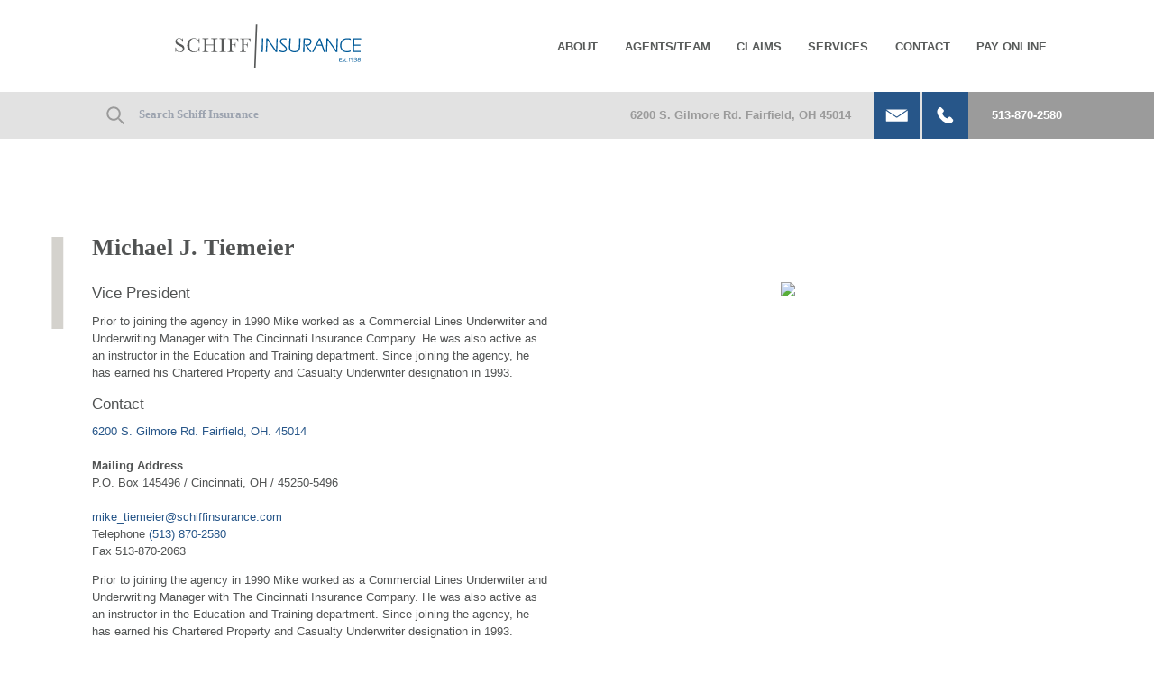

--- FILE ---
content_type: text/html;charset=utf-8
request_url: https://schiffinsurance.com/person/michael-j-tiemeier
body_size: 66236
content:
<!DOCTYPE html>
<html >
<head><meta charset="utf-8">
<meta name="viewport" content="width=device-width, initial-scale=1">
<title>Michael J. Tiemeier | Schiff Insurance</title>
<meta name="description" content="Schiff Insurance (John J. & Thomas R. Schiff & Co., Inc.) is an insurance agency focused on property, casualty and life insurance for commercial and personal purposes.">
<meta property="og:type" content="website">
<meta property="og:title" content="Schiff Insurance | Making Your Life Better through Insurance">
<meta property="og:description" content="Schiff Insurance (John J. & Thomas R. Schiff & Co., Inc.) is an insurance agency focused on property, casualty and life insurance for commercial and personal purposes.">
<meta property="og:url" content="https://schiffinsurance.com/">
<meta property="og:image" content="https://schiffinsurance.com/images/og-image.webp">
<script>(function(w,d,s,l,i){w[l]=w[l]||[];w[l].push({'gtm.start':         new Date().getTime(),event:'gtm.js'});var f=d.getElementsByTagName(s)[0],         j=d.createElement(s),dl=l!='dataLayer'?'&l='+l:'';j.async=true;j.src=         'https://www.googletagmanager.com/gtm.js?id='+i+dl;f.parentNode.insertBefore(j,f);         })(window,document,'script','dataLayer','GTM-M74FMMG4')</script>
<style>.Search[data-v-1dc1b4fc]{color:#000;display:flex;flex-direction:row;font-family:var(--font-serif);justify-content:center;position:relative}.Search .SearchIcon[data-v-1dc1b4fc]{padding:1vw;width:4vw}.Search .Container[data-v-1dc1b4fc]{display:flex;flex-direction:column;justify-content:center}.Search .Container input[data-v-1dc1b4fc]{background-color:inherit}.Search .Container input[data-v-1dc1b4fc]:focus{background-color:#fff;outline:unset;padding:.5vw 1vw}.Search .Container input[data-v-1dc1b4fc]:focus::-moz-placeholder{color:transparent}.Search .Container input[data-v-1dc1b4fc]:focus::placeholder{color:transparent}.Search ul[data-v-1dc1b4fc]{background-color:#fff;left:4vw;position:absolute;top:4.5vw;width:20vw;z-index:1}.Search ul li[data-v-1dc1b4fc]{background-color:var(--font-color-gray-light);color:var(--color-blue-medium);display:flex;justify-content:space-between;margin-top:.1vw;padding:1vw}.Search ul li[data-v-1dc1b4fc]:first-of-type{margin-top:0}.Search ul li[data-v-1dc1b4fc]:hover{background-color:#ccc;cursor:pointer}.Search ul li.action[data-v-1dc1b4fc]{color:var(--color-blue-medium);text-transform:uppercase}.Search ul li span[data-v-1dc1b4fc]{color:var(--color-gray-medium);display:flex;flex-direction:column;font-family:sans-serif;font-size:smaller;font-weight:400;height:-moz-fit-content;height:fit-content;justify-content:center;padding:0 .5vw;text-transform:lowercase}</style>
<style>header{background-color:#fff;height:12vw;position:fixed;top:0;width:100%;z-index:2}header .Top{background-color:inherit;display:flex;flex-direction:row;height:8vw;justify-content:space-between;padding:2vw 8vw}header .Top .Logo{display:flex;flex-direction:column;justify-content:center;margin-left:3.5vw;width:16.5vw}header .Top .Logo:hover{cursor:pointer}header .Top .Nav{display:flex;flex-direction:column;justify-content:center;width:45vw}header .Top .Nav nav{display:flex;flex-direction:row;justify-content:space-evenly}header .Top .Nav nav a{color:var(--color-gray-dark);display:block;margin:0 .25vw;padding:.5vw .75vw;text-decoration:none}header .Top .Nav nav a:hover{box-shadow:0 .75vw 0 0 var(--color-blue-medium);color:var(--color-blue-medium);cursor:pointer}header .Top .Nav nav a button{display:flex;flex-direction:row;font-weight:700;justify-content:space-evenly;text-transform:uppercase}header .Top .Nav .Address{display:none}header .Bottom{background-color:var(--color-gray-light);color:var(--color-gray-medium);display:flex;font-weight:700;height:4vw;justify-content:space-between}header .Bottom .Left{display:flex;justify-content:flex-start;margin-left:8vw}header .Bottom .Right{display:flex;justify-content:flex-end}header .Bottom .Right>*{display:flex;flex-direction:column;justify-content:center}header .Bottom .Right .Address{padding-right:2vw}header .Bottom .Right .EmailIcon{background-color:var(--color-blue-medium);padding:1vw;width:4vw}header .Bottom .Right .PhoneIcon{background-color:var(--color-blue-medium);margin-left:.2vw;padding:1.25vw;width:4vw}header .Bottom .Right .PhoneNumber{background-color:var(--color-gray-medium);color:#fff;padding:0 8vw 0 2vw}header.Stucco{border-bottom:.5vw solid var(--color-gray-medium);height:6vw}header.Stucco .Top{height:5.5vw;padding:.5vw 8vw}header #Hamburger,header.Stucco .Bottom{display:none}@media only screen and (max-width:767px){header{font-size:var(--font-xsmall)}header .Top{height:12vw;padding:0 10vw}header .Top .Logo{margin-left:0;width:40vw}header .Top .Nav{display:none}header .Bottom{bottom:0;font-size:1rem;height:8vw;position:fixed;width:100%;z-index:10}header .Bottom .Left{height:8vw;margin-left:4vw}header .Bottom .Left .SearchIcon{display:flex;flex-direction:column;justify-content:center;width:7vw}header .Bottom .Right{height:8vw}header .Bottom .Right .EmailIcon,header .Bottom .Right .PhoneIcon{width:6vw}header .Bottom .Right .PhoneNumber{padding:0 4vw}header .Bottom .Address{display:none}header.Stucco{height:unset}header.Stucco .Top{height:12vw;padding:0 10vw}header.Stucco .Bottom{display:flex}header #Hamburger{display:block;height:6vw;position:absolute;right:4vw;top:3vw;width:6vw}header #Hamburger:hover{cursor:pointer}header #Hamburger rect{fill:none;stroke:#fff;stroke-width:.6vw}header #Hamburger line{stroke:var(--color-blue-dark);stroke-width:.3vw}header menu{left:0;margin:0;top:10vw}header #HamburgerMenu,header menu{background-color:#fff;padding:0;position:fixed;width:100vw}header #HamburgerMenu{color:var(--color-blue-dark);display:flex;flex-direction:column;height:calc(100vh - 20vw);justify-content:center;top:12vw;z-index:1}header #HamburgerMenu nav{color:var(--color-gray-dark);display:flex;flex-direction:column;font-size:1rem;justify-content:space-between;text-decoration:none}header #HamburgerMenu nav button{font-weight:700;margin-bottom:1em;text-transform:uppercase;width:-moz-fit-content;width:fit-content}header #HamburgerMenu nav button:hover{box-shadow:0 .75vw 0 0 var(--color-blue-medium);color:var(--color-blue-medium);cursor:pointer}header #HamburgerMenu button{margin-left:10vw}}</style>
<style>footer .Top{background-color:var(--color-gray-light);background-image:unset}footer .Middle{background-color:#fff;color:var(--color-gray-medium);display:flex;font-weight:700;height:4vw;justify-content:space-between}footer .Middle .Left{display:flex;justify-content:flex-start;margin-left:8vw}footer .Middle .Right{display:flex;justify-content:flex-end}footer .Middle .Right>*{display:flex;flex-direction:column;justify-content:center}footer .Middle .Right .Address{padding-right:2vw}footer .Middle .Right .EmailIcon{background-color:var(--color-blue-medium);padding:1vw;width:4vw}footer .Middle .Right .PhoneIcon{background-color:var(--color-blue-medium);margin-left:.2vw;padding:1.25vw;width:4vw}footer .Middle .Right .PhoneNumber{background-color:var(--color-gray-medium);color:#fff;padding:0 8vw 0 2vw}footer .Bottom{background-color:var(--color-blue-medium);background:linear-gradient(0deg,var(--color-blue-dark),var(--color-blue-medium));height:16vw}footer .Print{display:none;padding-right:8vw;text-align:right}@media only screen and (max-width:767px){footer .Bottom,footer .Middle{display:none}}</style>
<style>/*! tailwindcss v3.3.2 | MIT License | https://tailwindcss.com*/*,:after,:before{border:0 solid #e5e7eb;box-sizing:border-box}:after,:before{--tw-content:""}html{-webkit-text-size-adjust:100%;font-feature-settings:normal;font-family:ui-sans-serif,system-ui,-apple-system,BlinkMacSystemFont,Segoe UI,Roboto,Helvetica Neue,Arial,Noto Sans,sans-serif,Apple Color Emoji,Segoe UI Emoji,Segoe UI Symbol,Noto Color Emoji;font-variation-settings:normal;line-height:1.5;tab-size:4}body{line-height:inherit;margin:0}hr{border-top-width:1px;color:inherit;height:0}abbr:where([title]){-webkit-text-decoration:underline dotted;text-decoration:underline dotted}h1,h2,h3,h4,h5,h6{font-size:inherit;font-weight:inherit}a{color:inherit;text-decoration:inherit}b,strong{font-weight:bolder}code,kbd,pre,samp{font-family:ui-monospace,SFMono-Regular,Menlo,Monaco,Consolas,Liberation Mono,Courier New,monospace;font-size:1em}small{font-size:80%}sub,sup{font-size:75%;line-height:0;position:relative;vertical-align:baseline}sub{bottom:-.25em}sup{top:-.5em}table{border-collapse:collapse;border-color:inherit;text-indent:0}button,input,optgroup,select,textarea{color:inherit;font-family:inherit;font-size:100%;font-weight:inherit;line-height:inherit;margin:0;padding:0}button,select{text-transform:none}[type=button],[type=reset],[type=submit],button{-webkit-appearance:button;background-color:transparent;background-image:none}:-moz-focusring{outline:auto}:-moz-ui-invalid{box-shadow:none}progress{vertical-align:baseline}::-webkit-inner-spin-button,::-webkit-outer-spin-button{height:auto}[type=search]{-webkit-appearance:textfield;outline-offset:-2px}::-webkit-search-decoration{-webkit-appearance:none}::-webkit-file-upload-button{-webkit-appearance:button;font:inherit}summary{display:list-item}blockquote,dd,dl,figure,h1,h2,h3,h4,h5,h6,hr,p,pre{margin:0}fieldset{margin:0}fieldset,legend{padding:0}menu,ol,ul{list-style:none;margin:0;padding:0}textarea{resize:vertical}input::placeholder,textarea::placeholder{color:#9ca3af;opacity:1}[role=button],button{cursor:pointer}:disabled{cursor:default}audio,canvas,embed,iframe,img,object,svg,video{display:block;vertical-align:middle}img,video{height:auto;max-width:100%}[hidden]{display:none}*,:after,:before{--tw-border-spacing-x:0;--tw-border-spacing-y:0;--tw-translate-x:0;--tw-translate-y:0;--tw-rotate:0;--tw-skew-x:0;--tw-skew-y:0;--tw-scale-x:1;--tw-scale-y:1;--tw-pan-x: ;--tw-pan-y: ;--tw-pinch-zoom: ;--tw-scroll-snap-strictness:proximity;--tw-gradient-from-position: ;--tw-gradient-via-position: ;--tw-gradient-to-position: ;--tw-ordinal: ;--tw-slashed-zero: ;--tw-numeric-figure: ;--tw-numeric-spacing: ;--tw-numeric-fraction: ;--tw-ring-inset: ;--tw-ring-offset-width:0px;--tw-ring-offset-color:#fff;--tw-ring-color:rgba(59,130,246,.5);--tw-ring-offset-shadow:0 0 #0000;--tw-ring-shadow:0 0 #0000;--tw-shadow:0 0 #0000;--tw-shadow-colored:0 0 #0000;--tw-blur: ;--tw-brightness: ;--tw-contrast: ;--tw-grayscale: ;--tw-hue-rotate: ;--tw-invert: ;--tw-saturate: ;--tw-sepia: ;--tw-drop-shadow: ;--tw-backdrop-blur: ;--tw-backdrop-brightness: ;--tw-backdrop-contrast: ;--tw-backdrop-grayscale: ;--tw-backdrop-hue-rotate: ;--tw-backdrop-invert: ;--tw-backdrop-opacity: ;--tw-backdrop-saturate: ;--tw-backdrop-sepia: }::backdrop{--tw-border-spacing-x:0;--tw-border-spacing-y:0;--tw-translate-x:0;--tw-translate-y:0;--tw-rotate:0;--tw-skew-x:0;--tw-skew-y:0;--tw-scale-x:1;--tw-scale-y:1;--tw-pan-x: ;--tw-pan-y: ;--tw-pinch-zoom: ;--tw-scroll-snap-strictness:proximity;--tw-gradient-from-position: ;--tw-gradient-via-position: ;--tw-gradient-to-position: ;--tw-ordinal: ;--tw-slashed-zero: ;--tw-numeric-figure: ;--tw-numeric-spacing: ;--tw-numeric-fraction: ;--tw-ring-inset: ;--tw-ring-offset-width:0px;--tw-ring-offset-color:#fff;--tw-ring-color:rgba(59,130,246,.5);--tw-ring-offset-shadow:0 0 #0000;--tw-ring-shadow:0 0 #0000;--tw-shadow:0 0 #0000;--tw-shadow-colored:0 0 #0000;--tw-blur: ;--tw-brightness: ;--tw-contrast: ;--tw-grayscale: ;--tw-hue-rotate: ;--tw-invert: ;--tw-saturate: ;--tw-sepia: ;--tw-drop-shadow: ;--tw-backdrop-blur: ;--tw-backdrop-brightness: ;--tw-backdrop-contrast: ;--tw-backdrop-grayscale: ;--tw-backdrop-hue-rotate: ;--tw-backdrop-invert: ;--tw-backdrop-opacity: ;--tw-backdrop-saturate: ;--tw-backdrop-sepia: }.visible{visibility:visible!important}.static{position:static!important}.fixed{position:fixed!important}.absolute{position:absolute!important}.relative{position:relative!important}.mt-5{margin-top:1.25rem!important}.block{display:block!important}.inline{display:inline!important}.flex{display:flex!important}.hidden{display:none!important}.resize{resize:both!important}.columns-1{column-count:1!important}.columns-2{column-count:2!important}.border{border-width:1px!important}.filter{filter:var(--tw-blur) var(--tw-brightness) var(--tw-contrast) var(--tw-grayscale) var(--tw-hue-rotate) var(--tw-invert) var(--tw-saturate) var(--tw-sepia) var(--tw-drop-shadow)!important}</style>
<style>:root{--color-gray-light:#e2e2e2;--color-gray-medium:#9b9b9b;--color-gray-dark:#575a59;--color-blue-medium:#275689;--color-blue-dark:#002e49;--font-sans:Inter,sans-serif;--font-serif:Lora,serif;--font-tiny:.6rem;--font-xsmall:.75rem;--font-small:.85rem;--font-medium:1rem;--font-large:1.35rem;--font-xlarge:2rem;--font-xxlarge:3.5rem;box-sizing:border-box;color:#515353;font-family:Inter,sans-serif;font-size:1vw;line-height:1.5}.mode-mobile{display:none}.color-red{color:#c00}.color-yellow{color:#ff0}body{margin:0}h1{font-size:3.5rem;font-size:var(--font-xxlarge)}h1,h2{font-family:Lora,serif;font-family:var(--font-serif);margin:0 0 .5em}h2{font-size:2rem;font-size:var(--font-xlarge);font-weight:700}h3,h4{font-family:Lora,serif;font-family:var(--font-serif);font-size:1.35rem;font-size:var(--font-large);margin:0 0 .5em}button{all:unset;box-sizing:border-box}p{margin-bottom:1em}a{text-decoration:none}main{margin-top:12vw}.Quote{font-family:Lora,serif;font-family:var(--font-serif);font-size:2rem;font-size:var(--font-xlarge);font-weight:700;text-align:left}.Quote .Source{font-size:1.35rem;font-size:var(--font-large);font-style:italic;margin-top:2em;text-align:right}.WideMessage{background-color:#275689;background-color:var(--color-blue-medium);color:#fff;display:flex;flex-direction:column;height:23vw;justify-content:center;padding:0 28vw}.CtaButton{color:#fff;margin:auto}.CtaButton:hover{cursor:pointer}.CtaButton.Right{float:right;padding-right:4vw}.CtaButton button{background-color:#275689;background-color:var(--color-blue-medium);background:linear-gradient(0deg,#002e49,#275689);background:linear-gradient(0deg,var(--color-blue-dark),var(--color-blue-medium));display:flex;font-family:Inter,sans-serif;font-family:var(--font-sans);font-size:1.35rem;font-size:var(--font-large);font-weight:700;height:4vw;justify-content:space-between;padding:0 2vw;width:30.66667vw}.CtaButton button>*{display:flex;flex-direction:column;justify-content:center}.CtaButton button .Icon{height:2.5vw;margin-left:12vw;width:2.5vw}.Columns{display:flex;flex-direction:row;width:100vw}.Columns .Column{margin-left:0}.Columns.Two .Column{width:46vw}.Columns.Two .Column:first-of-type{margin-left:8vw;padding-right:4vw}.Columns.Two .Column:last-of-type{margin-left:4vw;padding-right:4vw}.Columns.Three .Column{display:flex;flex-direction:column;justify-content:space-between;margin:0;padding:0;width:30.66667vw}.Columns.Three .Column:first-of-type{margin-left:4vw}.Columns.Three .Column:last-of-type{margin-right:4vw}.Columns.Three .Column>div{padding:4vw}.Columns .CtaButton{margin:0}.Content{background-image:url(/images/column-accent.png);background-position:0 8.5vw;background-repeat:no-repeat;background-size:8vw;padding:8vw 0}.Content>h2{font-weight:600;margin-bottom:.75em;padding-left:8vw}.Content .Columns .Column.Bluebox{background-color:#275689;background-color:var(--color-blue-medium);color:#fff;display:flex;flex-direction:column;justify-content:center;min-height:22vw;padding:4vw}.Content .Columns .Column.Bluebox h2{margin-bottom:0}.Content .Columns .Column.Bluebox .Logo{margin-top:2vw;width:14vw}.Content .PeopleGrid{display:grid;grid-template-columns:repeat(3,29.33333vw);padding:0 4vw 0 8vw;row-gap:2vw}.Content .PeopleGrid h3{color:#275689;color:var(--color-blue-medium);font-weight:700}.WidePhoto{height:28vw;justify-content:center}.PhotoColumns,.WidePhoto{background-position:50%;background-size:cover;display:flex;flex-direction:row}.PhotoColumns{min-height:28vw;width:100vw}.PhotoColumns .Text .Foreground h2{font-weight:600;margin-bottom:1em}.PhotoColumns .Column{color:#fff;display:flex;flex-direction:column;height:100%;justify-content:center;margin:0;text-align:center;width:50vw}.PhotoColumns .Column.AlignTop{justify-content:flex-start}.PhotoColumns .Column.AlignCenter{justify-content:center}.PhotoColumns .Column .Foreground{padding:8vw 4vw 8vw 8vw}.PhotoColumns .Column:last-of-type .Foreground{padding:8vw 8vw 8vw 4vw}.PhotoColumns .Column.Text{height:inherit;position:relative;text-align:left}.PhotoColumns .Column.Text .Background{background-color:#002e49;background-color:var(--color-blue-dark);filter:opacity(.8);height:100%;position:absolute;width:50vw}.PhotoColumns .Column.Text .Foreground{z-index:1}.Tiles{margin-bottom:4vw}.Tiles .CtaButton button{background:inherit}ul.Checklist{list-style-image:url(/images/icon-check.svg);padding-left:0}ul.Checklist li{display:flex;font-family:Inter,sans-serif;font-family:var(--font-sans);font-size:1.35rem;font-size:var(--font-large);font-weight:500;line-height:3vw;line-height:1.75em;list-style:none;padding-left:2vw}ul.Checklist li:before{background-image:url(/images/icon-check.svg);background-position:0;background-repeat:no-repeat;background-size:65%;content:"";display:inline-block;height:3vw;height:1.75em;min-width:3vw;min-width:1.75em;width:3vw;width:1.75em}@media only screen and (max-width:767px){:root{--font-xsmall:.5rem;--font-small:.6rem;--font-medium:1rem;--font-large:1.1rem;--font-xlarge:1.3rem;font-size:3vw}.mode-desktop{display:none}.mode-mobile{display:unset}.WideMessage{height:unset;padding:10vw}.Content>h2{padding-left:10vw}.Columns{flex-direction:column}.Columns.Two .Column:first-of-type,.Columns.Two .Column:last-of-type{margin:0;padding:0 10vw;width:unset}.Columns.Three .Column{margin:0 4vw;padding:6vw;width:unset}.Columns.Three .Column>div,.Columns.Three.Tiles .CtaButton button{padding:0}.PhotoColumns{flex-direction:column}.PhotoColumns .Column.Text{width:100%}ul.Checklist li{line-height:1.5em;margin-bottom:.5em}ul.Checklist li:before{height:1.5em;line-height:1.5em;width:1.5em}.PhotoColumns .Column.Text .Foreground{padding-left:10vw;padding-right:10vw}.PhotoColumns .Column.Text .Background{width:100%}.PhotoColumns.Double .Column:last-of-type .Foreground{padding-top:0!important}.Content .Columns .Column.Bluebox{margin:0 4vw;padding:6vw;width:92vw}.Content .Columns .Column.Bluebox .Logo{width:25vw}.Content .PeopleGrid{display:flex;flex-direction:column;padding:0 10vw}.Content .PeopleGrid a{margin-bottom:.75em}.CtaButton button{height:6vw;width:40vw}}@media print{header.person-person{height:6vw!important}header.person-person .Top{height:6vw!important;padding:1vw 8vw!important}header.person-person .Top img{margin-left:0!important}header.person-person .Top .Nav nav{display:none!important}header.person-person .Top .Nav .Address{display:block!important;padding-left:20.5vw}footer.person-person .Bottom,footer.person-person .Middle,footer.person-person .Top,header.person-person .Bottom{display:none!important}footer.person-person .Print{display:block!important}}</style>
<style>@font-face{font-display:swap;font-family:InterVariable;font-style:oblique 0deg 10deg;font-weight:100 900;src:url(/_nuxt/inter-cyrillic-variable-full-normal.07cd4a5a.woff2) format("woff2");unicode-range:u+0301,u+0400-045f,u+0490-0491,u+04b0-04b1,u+2116}@font-face{font-display:swap;font-family:InterVariable;font-style:oblique 0deg 10deg;font-weight:100 900;src:url(/_nuxt/inter-cyrillic-ext-variable-full-normal.4132dccb.woff2) format("woff2");unicode-range:u+0460-052f,u+1c80-1c88,u+20b4,u+2de0-2dff,u+a640-a69f,u+fe2e-fe2f}@font-face{font-display:swap;font-family:InterVariable;font-style:oblique 0deg 10deg;font-weight:100 900;src:url(/_nuxt/inter-greek-variable-full-normal.a380dfee.woff2) format("woff2");unicode-range:u+0370-03ff}@font-face{font-display:swap;font-family:InterVariable;font-style:oblique 0deg 10deg;font-weight:100 900;src:url(/_nuxt/inter-greek-ext-variable-full-normal.1b805e84.woff2) format("woff2");unicode-range:u+1f??}@font-face{font-display:swap;font-family:InterVariable;font-style:oblique 0deg 10deg;font-weight:100 900;src:url(/_nuxt/inter-latin-variable-full-normal.8cfec62c.woff2) format("woff2");unicode-range:u+00??,u+0131,u+0152-0153,u+02bb-02bc,u+02c6,u+02da,u+02dc,u+2000-206f,u+2074,u+20ac,u+2122,u+2191,u+2193,u+2212,u+2215,u+feff,u+fffd}@font-face{font-display:swap;font-family:InterVariable;font-style:oblique 0deg 10deg;font-weight:100 900;src:url(/_nuxt/inter-latin-ext-variable-full-normal.fc9a0423.woff2) format("woff2");unicode-range:u+0100-024f,u+0259,u+1e??,u+2020,u+20a0-20ab,u+20ad-20cf,u+2113,u+2c60-2c7f,u+a720-a7ff}@font-face{font-display:swap;font-family:InterVariable;font-style:oblique 0deg 10deg;font-weight:100 900;src:url(/_nuxt/inter-vietnamese-variable-full-normal.e284a650.woff2) format("woff2");unicode-range:u+0102-0103,u+0110-0111,u+0128-0129,u+0168-0169,u+01a0-01a1,u+01af-01b0,u+1ea0-1ef9,u+20ab}</style>
<style>@font-face{font-display:swap;font-family:LoraVariable;font-style:normal;font-weight:400 700;src:url(/_nuxt/lora-cyrillic-variable-wghtOnly-normal.2bf5e117.woff2) format("woff2");unicode-range:u+0301,u+0400-045f,u+0490-0491,u+04b0-04b1,u+2116}@font-face{font-display:swap;font-family:LoraVariable;font-style:normal;font-weight:400 700;src:url(/_nuxt/lora-cyrillic-ext-variable-wghtOnly-normal.efe297f5.woff2) format("woff2");unicode-range:u+0460-052f,u+1c80-1c88,u+20b4,u+2de0-2dff,u+a640-a69f,u+fe2e-fe2f}@font-face{font-display:swap;font-family:LoraVariable;font-style:normal;font-weight:400 700;src:url(/_nuxt/lora-latin-variable-wghtOnly-normal.38da98e0.woff2) format("woff2");unicode-range:u+00??,u+0131,u+0152-0153,u+02bb-02bc,u+02c6,u+02da,u+02dc,u+2000-206f,u+2074,u+20ac,u+2122,u+2191,u+2193,u+2212,u+2215,u+feff,u+fffd}@font-face{font-display:swap;font-family:LoraVariable;font-style:normal;font-weight:400 700;src:url(/_nuxt/lora-latin-ext-variable-wghtOnly-normal.03ee3d43.woff2) format("woff2");unicode-range:u+0100-024f,u+0259,u+1e??,u+2020,u+20a0-20ab,u+20ad-20cf,u+2113,u+2c60-2c7f,u+a720-a7ff}@font-face{font-display:swap;font-family:LoraVariable;font-style:normal;font-weight:400 700;src:url(/_nuxt/lora-vietnamese-variable-wghtOnly-normal.73bfcc8f.woff2) format("woff2");unicode-range:u+0102-0103,u+0110-0111,u+0128-0129,u+0168-0169,u+01a0-01a1,u+01af-01b0,u+1ea0-1ef9,u+20ab}</style>
<style>@font-face{font-display:swap;font-family:LoraVariable;font-style:italic;font-weight:400 700;src:url(/_nuxt/lora-cyrillic-variable-wghtOnly-italic.528d0aa9.woff2) format("woff2");unicode-range:u+0301,u+0400-045f,u+0490-0491,u+04b0-04b1,u+2116}@font-face{font-display:swap;font-family:LoraVariable;font-style:italic;font-weight:400 700;src:url(/_nuxt/lora-cyrillic-ext-variable-wghtOnly-italic.63fa43d8.woff2) format("woff2");unicode-range:u+0460-052f,u+1c80-1c88,u+20b4,u+2de0-2dff,u+a640-a69f,u+fe2e-fe2f}@font-face{font-display:swap;font-family:LoraVariable;font-style:italic;font-weight:400 700;src:url(/_nuxt/lora-latin-variable-wghtOnly-italic.0a1dc89a.woff2) format("woff2");unicode-range:u+00??,u+0131,u+0152-0153,u+02bb-02bc,u+02c6,u+02da,u+02dc,u+2000-206f,u+2074,u+20ac,u+2122,u+2191,u+2193,u+2212,u+2215,u+feff,u+fffd}@font-face{font-display:swap;font-family:LoraVariable;font-style:italic;font-weight:400 700;src:url(/_nuxt/lora-latin-ext-variable-wghtOnly-italic.1ce1db6b.woff2) format("woff2");unicode-range:u+0100-024f,u+0259,u+1e??,u+2020,u+20a0-20ab,u+20ad-20cf,u+2113,u+2c60-2c7f,u+a720-a7ff}@font-face{font-display:swap;font-family:LoraVariable;font-style:italic;font-weight:400 700;src:url(/_nuxt/lora-vietnamese-variable-wghtOnly-italic.40401d78.woff2) format("woff2");unicode-range:u+0102-0103,u+0110-0111,u+0128-0129,u+0168-0169,u+01a0-01a1,u+01af-01b0,u+1ea0-1ef9,u+20ab}</style>
<style>#Error{background-color:#fff;color:#000;display:flex;flex-direction:column;height:100vh;justify-content:center;text-align:center;width:100vw}#Error main{margin:auto;text-align:left;width:80vw}#Error main h1{font-size:10vw;margin:0}#Error main h2{text-align:inherit;text-transform:none}#Error main button{background-color:var(--color-blue-dark);color:#fff;margin-top:2vw;padding:.5em 1em}#Error main .Code{color:var(--color-blue-dark);display:flex}#Error main .Code .Tag{display:flex;flex-direction:column;font-size:1.5vw;justify-content:center;margin-left:1vw;text-transform:uppercase}</style>
<link rel="stylesheet" href="/_nuxt/entry.35eb6572.css">
<link rel="modulepreload" as="script" crossorigin href="/_nuxt/entry.6317031c.js">
<link rel="modulepreload" as="script" crossorigin href="/_nuxt/default-layout.c57c1989.js">
<link rel="modulepreload" as="script" crossorigin href="/_nuxt/nuxt-link.efb05c52.js">
<link rel="modulepreload" as="script" crossorigin href="/_nuxt/_plugin-vue_export-helper.c27b6911.js">
<link rel="prefetch" as="style" href="/_nuxt/_person_.0bc75c24.css">
<link rel="prefetch" as="script" crossorigin href="/_nuxt/_person_.75dcc61e.js">
<script type="module" src="/_nuxt/entry.6317031c.js" crossorigin></script></head>
<body ><div id="__nuxt"><div><div><header class="person-person"><section class="Top"><a href="/" class="Logo"><img src="/images/logo-schiff.svg" class="Logo"></a><div class="Nav"><nav><a href="/#about"><button>About</button></a><a to="/#agents"><button>Agents/Team</button></a><a to="/#claims"><button>Claims</button></a><a href="/services" class=""><button>Services</button></a><a href="/contact" class=""><button>Contact</button></a><a href="https://schiffinsurance.appliedpay.com" target="_blank"><button>Pay Online</button></a></nav><div class="Address">6200 S. Gilmore Rd. Fairfield, OH 45014</div></div></section><section class="Bottom"><div class="Left"><section class="Search" data-v-1dc1b4fc><div class="SearchIcon" data-v-1dc1b4fc><img src="/images/icon-magnifier.svg" data-v-1dc1b4fc></div><div class="Container" data-v-1dc1b4fc><input type="text" id="search" placeholder="Search Schiff Insurance" value="" data-v-1dc1b4fc></div><!----></section></div><div class="Right"><a class="Address" href="https://goo.gl/maps/7E93Ehu6XRPC8knR8" target="_blank">6200 S. Gilmore Rd. Fairfield, OH 45014</a><a class="EmailIcon" href="mailto:schiff@schiffinsurance.com"><img src="/images/icon-email.svg"></a><a class="PhoneIcon" href="tel:+15138702580"><img src="/images/icon-phone.svg"></a><a class="PhoneNumber" href="tel:+15138702580">513-870-2580</a></div></section><div id="Hamburger"><svg viewBox="0 0 24 24" class="group"><g class="Holder"><rect x="0" y="0" width="24" height="24"></rect><g class="Patty"><line x1="5" y1="7" x2="19" y2="7"></line><line x1="5" y1="12" x2="19" y2="12"></line><line x1="5" y1="17" x2="19" y2="17"></line></g></g></svg></div><!----></header><!--[--><main id="Person"><div></div><section class="Content"><h1 class="Top">Michael J. Tiemeier</h1><div class="Columns Two"><div class="Column"><img id="ProfilePic" class="mode-mobile" src="https://schiff-cms.peartech.net/wp-content/uploads/2023/05/Tiemeier_Mike_3-15-680x1024.jpg"><h2>Vice President</h2><p>Prior to joining the agency in 1990 Mike worked as a Commercial
Lines Underwriter and Underwriting Manager with The Cincinnati
Insurance Company. He was also active as an instructor in the
Education and Training department. Since joining the agency, he has earned his Chartered Property and Casualty Underwriter designation in 1993.</p><h2>Contact</h2><p><a class="Address" href="https://goo.gl/maps/7E93Ehu6XRPC8knR8" target="_blank">6200 S. Gilmore Rd. Fairfield, OH. 45014</a><br><br><b>Mailing Address</b><br> P.O. Box 145496 / Cincinnati, OH / 45250-5496<br><br><a class="Website" href="mailto:mike_tiemeier@schiffinsurance.com" target="_blank">mike_tiemeier@schiffinsurance.com</a><br> Telephone <a class="Phone" href="tel:+1 (513) 870-2580">(513) 870-2580</a><br> Fax 513-870-2063<br></p><div></div><div><p>Prior to joining the agency in 1990 Mike worked as a Commercial Lines Underwriter and Underwriting Manager with The Cincinnati Insurance Company. He was also active as an instructor in the Education and Training department. Since joining the agency, he has earned his Chartered Property and Casualty Underwriter designation in 1993.</p>
<p>He utilizes his underwriting background to work with individuals and business owners to arrange an insurance program designed for their unique situation. His philosophy is the relationship between his clients and the insurance carrier must be mutually beneficial; his goal is to act as an insurance advisor and do what’s in their best interest. Building long-term relationships is paramount to accomplishing this goal.</p>
<p>He utilizes his underwriting background to work with individuals and business owners to arrange an insurance program designed for their unique situation. His philosophy is the relationship between his clients and the insurance carrier must be mutually beneficial; his goal is to act as an insurance advisor and do what’s in their best interest. Building long-term relationships is paramount to accomplishing this goal.</p>
<p>&nbsp;</p>
<p>&nbsp;</p>
</div><h2>Practice</h2><div><p>Commercial and Personal lines of Insurance</p>
</div><div><p><strong>Agent Since </strong> 1990</p>
<p><strong>Insurance Career </strong> 1984</p>
</div><h2>Education</h2><div><p>University of Cincinnati, BBA 1981, Chartered Property Casualty Underwriter<br />
designation 1993</p>
</div><div><h2>Administration Contacts</h2><!--[--><div><h3>Personal Lines</h3><p>Kelly Scanlon <a href="+1(513) 870-2580">(513) 870-2580</a></p></div><div><h3>Commercial Lines</h3><p>Daniel Birmingham <a href="+1(513) 870-2580">(513) 870-2580</a></p></div><div><h3>Claims</h3><p>Carla S. Nartker <a href="+1(513) 870-2580">(513) 870-2580</a></p></div><!--]--></div><!----></div><div class="Column mode-desktop"><img id="ProfilePic" src="https://schiff-cms.peartech.net/wp-content/uploads/2023/05/Tiemeier_Mike_3-15-680x1024.jpg"></div></div></section></main><!--]--><footer class="person-person"><section class="Content Top"><h2 class="Top">With you every step of the way</h2><div class="Columns Two"><div class="Column"><p>Please, feel free to stop by our office, give us a call or drop us an email. We will gladly answer questions regarding your insurance coverage and match you up with the right insurance professional who will help you every step of the way.</p><p><b>Location</b><br><a href="https://goo.gl/maps/7E93Ehu6XRPC8knR8" target="_blank"> John J. &amp; Thomas R. Schiff &amp; Co., Inc.<br> 6200 S. Gilmore Rd.<br> Fairfield, OH 45014-5141 </a></p><p> ©2019 SchiffInsurance.com </p></div><div class="Column"><p><b>Mailing</b><br> John J. &amp; Thomas R. Schiff &amp; Co., Inc.<br> P.O. Box 145496<br> Cincinnati, OH 45250-5496<br></p><p><a href="mailto:schiff@schiffinsurance.com" style="color:var(--color-blue-medium);"><b>Email Us</b></a><br><a href="tel:+15138702580"><b>Phone</b> 513-870-2580</a><br><b>Fax</b> 513-870-2063 </p><p><b>Claims Contact</b><br> Carla Nartker: 513-870-2580 </p></div></div></section><section class="Middle"><div class="Left"></div><div class="Right"><a class="Address" href="https://goo.gl/maps/7E93Ehu6XRPC8knR8" target="_blank">6200 S. Gilmore Rd. Fairfield, OH 45014</a><a class="EmailIcon" href="mailto:schiff@schiffinsurance.com"><img src="/images/icon-email.svg"></a><a class="PhoneIcon" href="tel:+15138702580"><img src="/images/icon-phone.svg"></a><a class="PhoneNumber" href="tel:+15138702580">513-870-2580</a></div></section><section class="Bottom"></section><section class="Print"> John J. &amp; Thomas R. Schiff &amp; Co., Inc.<br> P.O.Box 145496 Cincinnati, OH<br> 45250-5496<br> Office 513-870-2580<br></section></footer></div></div></div><script type="application/json" id="__NUXT_DATA__" data-ssr="true">[["Reactive",1],{"data":2,"state":4015,"_errors":4016,"serverRendered":29,"path":4018,"pinia":4019},{"people":3},[4,96,243,379,499,621,746,868,991,1119,1244,1369,1498,1621,1779,1912,2043,2174,2305,2438,2578,2714,2840,2969,3098,3233,3362,3491,3621,3753,3882],{"id":5,"date":6,"date_gmt":6,"guid":7,"modified":9,"modified_gmt":9,"slug":10,"status":11,"type":12,"link":13,"title":14,"author":16,"featured_media":17,"template":18,"class_list":19,"acf":24,"_links":58,"_embedded":89},469,"2023-07-12T10:59:30",{"rendered":8},"https://schiff-cms.peartech.net/?post_type=people&#038;p=469","2023-08-01T10:04:17","schultz-carol","publish","people","https://schiff-cms.peartech.net/person/schultz-carol/",{"rendered":15},"Schultz, Carol",2,0,"",[20,12,21,22,23],"post-469","type-people","status-publish","hentry",{"seo":25,"person":27,"person_bio":51,"person_team":26},{"html_title":18,"meta_description":18,"publication_date":18,"sharing_image":26},false,{"settings":28,"data":30},{"has_detail_page":29},true,{"name_full":31,"name":32,"post_nominal":18,"email":35,"phone":36,"corporate":40,"photos":49,"social":50,"bio":51,"team":26},"Carol Schultz",{"prefix":18,"first":33,"middle":18,"last":34,"suffix":18},"Carol","Schultz","carol_schultz@schiffinsurance.com",[37],{"number":38,"type":39},"(513) 870-2580","Work",{"title":41,"role":42,"company":45,"job_description":48,"job_description_additional":18},"Customer Service Representative",{"value":43,"label":44},"staff","Staff",{"value":46,"label":47},"company","Schiff Insurance","Carol began her insurance career in April 1997 when she joined the Cincinnati Insurance Company. At Cincinnati Insurance, Carol was a Team Assistant II and retired in December 2022. She joined the Schiff Agency in January 2023 as a Customer Service Representative.",{"portrait":26,"landscape":26,"other":26},{"linkedin":18,"twitter":18},{"html":52,"other":53,"quotes":56,"gallery":26},"\u003Cp>Carol works with our Commercial Lines customers, processing filed forms and arranging the proper endorsements and credits. She does the same for our Personal Lines clients but with a specialty in home and auto accounts. She takes great pride in being efficient and accurate.\u003C/p>\n\u003Cp>Carol and her husband Dan, have three grown children Rachel, Ashley &amp; Ryan. She resides in Hamilton, OH and enjoys traveling, spending her free time with family and friends and her new puppy Cooper.\u003C/p>\n",{"focus":54,"interests":18,"experience":55,"education":18,"organizations":18},"\u003Cp>Customer Service Representative\u003C/p>\n","\u003Cp>\u003Cstrong>Agency Since:\u003C/strong>2023\u003C/p>\n\u003Cp>\u003Cstrong>Insurance Career:\u003C/strong> 1997\u003C/p>\n",[57],{"title":18,"text":18},{"self":59,"collection":65,"about":68,"author":71,"version-history":74,"predecessor-version":78,"wp:attachment":82,"curies":85},[60],{"href":61,"targetHints":62},"https://schiff-cms.peartech.net/wp-json/wp/v2/people/469",{"allow":63},[64],"GET",[66],{"href":67},"https://schiff-cms.peartech.net/wp-json/wp/v2/people",[69],{"href":70},"https://schiff-cms.peartech.net/wp-json/wp/v2/types/people",[72],{"embeddable":29,"href":73},"https://schiff-cms.peartech.net/wp-json/wp/v2/users/2",[75],{"count":76,"href":77},5,"https://schiff-cms.peartech.net/wp-json/wp/v2/people/469/revisions",[79],{"id":80,"href":81},585,"https://schiff-cms.peartech.net/wp-json/wp/v2/people/469/revisions/585",[83],{"href":84},"https://schiff-cms.peartech.net/wp-json/wp/v2/media?parent=469",[86],{"name":87,"href":88,"templated":29},"wp","https://api.w.org/{rel}",{"author":90},[91],{"code":92,"message":93,"data":94},"rest_user_invalid_id","Invalid user ID.",{"status":95},404,{"id":97,"date":98,"date_gmt":98,"guid":99,"modified":101,"modified_gmt":101,"slug":102,"status":11,"type":12,"link":103,"title":104,"author":16,"featured_media":106,"template":18,"class_list":107,"acf":110,"_links":142,"_embedded":170},267,"2023-05-03T13:20:18",{"rendered":100},"https://schiff-cms.peartech.net/?post_type=people&#038;p=267","2023-08-01T09:52:07","rebecca-a-price","https://schiff-cms.peartech.net/person/rebecca-a-price/",{"rendered":105},"Price, Rebecca A.",176,[108,12,21,22,109,23],"post-267","has-post-thumbnail",{"seo":111,"person":112,"person_bio":130,"person_team":137},{"html_title":18,"meta_description":18,"publication_date":18,"sharing_image":26},{"settings":113,"data":114},{"has_detail_page":29},{"name_full":115,"name":116,"post_nominal":18,"email":120,"phone":121,"corporate":123,"photos":128,"social":129,"bio":130,"team":137},"Rebecca A. Price",{"prefix":18,"first":117,"middle":118,"last":119,"suffix":18},"Rebecca","A.","Price","becky_price@schiffinsurance.com",[122],{"number":38,"type":39},{"title":124,"role":125,"company":126,"job_description":127,"job_description_additional":18},"Receptionist",{"value":43,"label":44},{"value":46,"label":47},"Becky joined Schiff Insurance in 2009 as an administrative assistant. Today, she is the agency’s receptionist.",{"portrait":26,"landscape":26,"other":26},{"linkedin":18,"twitter":18},{"html":131,"other":132,"quotes":135,"gallery":26},"\u003Cp>Becky is responsible for all of our customer’s first (and repeat) impression of our agency. She monitors all incoming telephone communication for the agency including messaging. She accepts, handles and distributes the daily phone calls throughout the agency. Other duties include handling the incoming and outgoing mail, and overseeing the filing.\u003C/p>\n\u003Cp>Becky has two children with her husband, Scott, and three grandchildren. She is active in her community through her church and children’s school.\u003C/p>\n",{"focus":133,"interests":18,"experience":134,"education":18,"organizations":18},"\u003Cp>Receptionist\u003C/p>\n","\u003Cp>\u003Cstrong>Agency Since\u003C/strong> 2004\u003C/p>\n\u003Cp>\u003Cstrong>Insurance Career\u003C/strong> 2004\u003C/p>\n",[136],{"title":18,"text":18},[138],{"role":139,"person_post":26},{"value":140,"label":141},"personal","Personal Lines",{"self":143,"collection":148,"about":150,"author":152,"version-history":154,"predecessor-version":158,"wp:featuredmedia":162,"wp:attachment":165,"curies":168},[144],{"href":145,"targetHints":146},"https://schiff-cms.peartech.net/wp-json/wp/v2/people/267",{"allow":147},[64],[149],{"href":67},[151],{"href":70},[153],{"embeddable":29,"href":73},[155],{"count":156,"href":157},8,"https://schiff-cms.peartech.net/wp-json/wp/v2/people/267/revisions",[159],{"id":160,"href":161},569,"https://schiff-cms.peartech.net/wp-json/wp/v2/people/267/revisions/569",[163],{"embeddable":29,"href":164},"https://schiff-cms.peartech.net/wp-json/wp/v2/media/176",[166],{"href":167},"https://schiff-cms.peartech.net/wp-json/wp/v2/media?parent=267",[169],{"name":87,"href":88,"templated":29},{"author":171,"wp:featuredmedia":174},[172],{"code":92,"message":93,"data":173},{"status":95},[175],{"id":106,"date":176,"slug":177,"type":178,"link":179,"title":180,"author":16,"featured_media":17,"acf":182,"caption":183,"alt_text":18,"media_type":184,"mime_type":185,"media_details":186,"source_url":217,"_links":227},"2023-05-03T05:47:19","price_rebecca_3-15","attachment","https://schiff-cms.peartech.net/price_rebecca_3-15/",{"rendered":181},"Price_Rebecca_3-15",[],{"rendered":18},"image","image/jpeg",{"width":187,"height":188,"file":189,"filesize":190,"sizes":191,"image_meta":218},900,1355,"2023/05/Price_Rebecca_3-15.jpg",858656,{"medium":192,"large":198,"thumbnail":204,"medium_large":209,"full":215},{"file":193,"width":194,"height":195,"filesize":196,"mime_type":185,"source_url":197},"Price_Rebecca_3-15-199x300.jpg",199,300,22275,"https://schiff-cms.peartech.net/wp-content/uploads/2023/05/Price_Rebecca_3-15-199x300.jpg",{"file":199,"width":200,"height":201,"filesize":202,"mime_type":185,"source_url":203},"Price_Rebecca_3-15-680x1024.jpg",680,1024,96316,"https://schiff-cms.peartech.net/wp-content/uploads/2023/05/Price_Rebecca_3-15-680x1024.jpg",{"file":205,"width":206,"height":206,"filesize":207,"mime_type":185,"source_url":208},"Price_Rebecca_3-15-150x150.jpg",150,16959,"https://schiff-cms.peartech.net/wp-content/uploads/2023/05/Price_Rebecca_3-15-150x150.jpg",{"file":210,"width":211,"height":212,"filesize":213,"mime_type":185,"source_url":214},"Price_Rebecca_3-15-768x1156.jpg",768,1156,119238,"https://schiff-cms.peartech.net/wp-content/uploads/2023/05/Price_Rebecca_3-15-768x1156.jpg",{"file":216,"width":187,"height":188,"mime_type":185,"source_url":217},"Price_Rebecca_3-15.jpg","https://schiff-cms.peartech.net/wp-content/uploads/2023/05/Price_Rebecca_3-15.jpg",{"aperture":219,"credit":18,"camera":220,"caption":18,"created_timestamp":221,"copyright":18,"focal_length":222,"iso":223,"shutter_speed":224,"title":18,"orientation":225,"keywords":226},"9","NIKON D90","1425887412","75","400","0.008","1",[],{"self":228,"collection":232,"about":235,"author":238,"replies":240},[229],{"href":164,"targetHints":230},{"allow":231},[64],[233],{"href":234},"https://schiff-cms.peartech.net/wp-json/wp/v2/media",[236],{"href":237},"https://schiff-cms.peartech.net/wp-json/wp/v2/types/attachment",[239],{"embeddable":29,"href":73},[241],{"embeddable":29,"href":242},"https://schiff-cms.peartech.net/wp-json/wp/v2/comments?post=176",{"id":244,"date":245,"date_gmt":245,"guid":246,"modified":248,"modified_gmt":248,"slug":249,"status":11,"type":12,"link":250,"title":251,"author":16,"featured_media":253,"template":18,"class_list":254,"acf":256,"_links":285,"_embedded":313},264,"2023-05-03T13:15:44",{"rendered":247},"https://schiff-cms.peartech.net/?post_type=people&#038;p=264","2023-08-01T09:23:02","hailey-hammons","https://schiff-cms.peartech.net/person/hailey-hammons/",{"rendered":252},"Hammons, Hailey",265,[255,12,21,22,109,23],"post-264",{"seo":257,"person":258,"person_bio":275,"person_team":282},{"html_title":18,"meta_description":18,"publication_date":18,"sharing_image":26},{"settings":259,"data":260},{"has_detail_page":29},{"name_full":261,"name":262,"post_nominal":18,"email":265,"phone":266,"corporate":268,"photos":273,"social":274,"bio":275,"team":282},"Hailey Hammons",{"prefix":18,"first":263,"middle":18,"last":264,"suffix":18},"Hailey","Hammons","hailey_hammons@schiffinsurance.com",[267],{"number":38,"type":39},{"title":269,"role":270,"company":271,"job_description":272,"job_description_additional":18},"File Clerk",{"value":43,"label":44},{"value":46,"label":47},"Hailey was welcomed to Schiff Insurance in 2019. She serves as the agency’s File Clerk as well as a Customer Service Representative.",{"portrait":26,"landscape":26,"other":26},{"linkedin":18,"twitter":18},{"html":276,"other":277,"quotes":280,"gallery":26},"\u003Cp>She manages all of the agency’s files and documents. She works with both paper documents and electronic files. Her routine tasks include answering the switchboard, data entry, organization, cross referencing, scanning, copying and retrieval. She maintains the document database and makes sure that the agency’s documents are labeled and stored correctly. Hailey is a team player, helping fellow Customer Service Representatives anywhere she’s needed in the agency.\u003C/p>\n",{"focus":278,"interests":18,"experience":279,"education":18,"organizations":18},"\u003Cp>File Clerk, Customer Service Representative\u003C/p>\n","\u003Cp>\u003Cstrong>Agency Since\u003C/strong> 2019\u003C/p>\n\u003Cp>\u003Cstrong>Insurance Career\u003C/strong> 2019\u003C/p>\n",[281],{"title":18,"text":18},[283],{"role":284,"person_post":26},{"value":140,"label":141},{"self":286,"collection":291,"about":293,"author":295,"version-history":297,"predecessor-version":301,"wp:featuredmedia":305,"wp:attachment":308,"curies":311},[287],{"href":288,"targetHints":289},"https://schiff-cms.peartech.net/wp-json/wp/v2/people/264",{"allow":290},[64],[292],{"href":67},[294],{"href":70},[296],{"embeddable":29,"href":73},[298],{"count":299,"href":300},6,"https://schiff-cms.peartech.net/wp-json/wp/v2/people/264/revisions",[302],{"id":303,"href":304},535,"https://schiff-cms.peartech.net/wp-json/wp/v2/people/264/revisions/535",[306],{"embeddable":29,"href":307},"https://schiff-cms.peartech.net/wp-json/wp/v2/media/265",[309],{"href":310},"https://schiff-cms.peartech.net/wp-json/wp/v2/media?parent=264",[312],{"name":87,"href":88,"templated":29},{"author":314,"wp:featuredmedia":317},[315],{"code":92,"message":93,"data":316},{"status":95},[318],{"id":253,"date":319,"slug":320,"type":178,"link":321,"title":322,"author":16,"featured_media":17,"acf":324,"caption":325,"alt_text":18,"media_type":184,"mime_type":185,"media_details":326,"source_url":352,"_links":361},"2023-05-03T13:14:43","hammons_hailey_9-22","https://schiff-cms.peartech.net/person/hailey-hammons/hammons_hailey_9-22/",{"rendered":323},"Hammons_Hailey_9-22",[],{"rendered":18},{"width":187,"height":327,"file":328,"filesize":329,"sizes":330,"image_meta":353},1350,"2023/05/Hammons_Hailey_9-22.jpg",921141,{"medium":331,"large":336,"thumbnail":341,"medium_large":345,"full":350},{"file":332,"width":333,"height":195,"filesize":334,"mime_type":185,"source_url":335},"Hammons_Hailey_9-22-200x300.jpg",200,28410,"https://schiff-cms.peartech.net/wp-content/uploads/2023/05/Hammons_Hailey_9-22-200x300.jpg",{"file":337,"width":338,"height":201,"filesize":339,"mime_type":185,"source_url":340},"Hammons_Hailey_9-22-683x1024.jpg",683,134939,"https://schiff-cms.peartech.net/wp-content/uploads/2023/05/Hammons_Hailey_9-22-683x1024.jpg",{"file":342,"width":206,"height":206,"filesize":343,"mime_type":185,"source_url":344},"Hammons_Hailey_9-22-150x150.jpg",20518,"https://schiff-cms.peartech.net/wp-content/uploads/2023/05/Hammons_Hailey_9-22-150x150.jpg",{"file":346,"width":211,"height":347,"filesize":348,"mime_type":185,"source_url":349},"Hammons_Hailey_9-22-768x1152.jpg",1152,163447,"https://schiff-cms.peartech.net/wp-content/uploads/2023/05/Hammons_Hailey_9-22-768x1152.jpg",{"file":351,"width":187,"height":327,"mime_type":185,"source_url":352},"Hammons_Hailey_9-22.jpg","https://schiff-cms.peartech.net/wp-content/uploads/2023/05/Hammons_Hailey_9-22.jpg",{"aperture":354,"credit":18,"camera":355,"caption":18,"created_timestamp":356,"copyright":18,"focal_length":357,"iso":358,"shutter_speed":359,"title":18,"orientation":225,"keywords":360},"5.6","NIKON D7500","1663239237","50","100","0.04",[],{"self":362,"collection":366,"about":368,"author":370,"replies":372,"wp:attached-to":375,"curies":377},[363],{"href":307,"targetHints":364},{"allow":365},[64],[367],{"href":234},[369],{"href":237},[371],{"embeddable":29,"href":73},[373],{"embeddable":29,"href":374},"https://schiff-cms.peartech.net/wp-json/wp/v2/comments?post=265",[376],{"embeddable":29,"post_type":12,"id":244,"href":288},[378],{"name":87,"href":88,"templated":29},{"id":380,"date":381,"date_gmt":381,"guid":382,"modified":384,"modified_gmt":384,"slug":385,"status":11,"type":12,"link":386,"title":387,"author":16,"featured_media":389,"template":18,"class_list":390,"acf":392,"_links":418,"_embedded":446},262,"2023-05-03T13:07:44",{"rendered":383},"https://schiff-cms.peartech.net/?post_type=people&#038;p=262","2024-12-06T09:02:00","jennifer-watson","https://schiff-cms.peartech.net/person/jennifer-watson/",{"rendered":388},"Watson, Jennifer",166,[391,12,21,22,109,23],"post-262",{"seo":393,"person":394,"person_bio":410,"person_team":415},{"html_title":18,"meta_description":18,"publication_date":18,"sharing_image":26},{"settings":395,"data":396},{"has_detail_page":29},{"name_full":397,"name":398,"post_nominal":18,"email":401,"phone":402,"corporate":404,"photos":408,"social":409,"bio":410,"team":415},"Jennifer Watson",{"prefix":18,"first":399,"middle":18,"last":400,"suffix":18},"Jennifer","Watson","jenny_watson@schiffinsurance.com",[403],{"number":38,"type":39},{"title":41,"role":405,"company":406,"job_description":407,"job_description_additional":18},{"value":43,"label":44},{"value":46,"label":47},"Jenifer began her insurance career in 1998 when she joined the Cincinnati Insurance Company. At Cincinnati Insurance, she was a Commercial Associate Underwriter until 2022. She joined Schiff Insurance in 2022 as a Customer Service Representative.",{"portrait":26,"landscape":26,"other":26},{"linkedin":18,"twitter":18},{"html":411,"other":412,"quotes":413,"gallery":26},"\u003Cp>Currently, Jenny works closely with Chris Coffaro’s Personal and Commercial Lines customers. She applies and administers changes for Home, Commercial, Automobile, Umbrella, and Personal Article policies. Jenny is a reliable contact ad her service is quick and accurate. If something is important to them then it is important to her. She works diligently to answer questions and provide solutions.\u003C/p>\n\u003Cp>Jenny enjoys spending her time with her husband Rob and their daughters Isabella and Sophia. She lives in West Harrison, Indiana and enjoys exploring the Tri-state area. She can be found volunteering her services throughout her community. She enjoys spending her free time with family, friends and going on vacations\u003C/p>\n",{"focus":54,"interests":18,"experience":18,"education":18,"organizations":18},[414],{"title":18,"text":18},[416],{"role":417,"person_post":26},{"value":140,"label":141},{"self":419,"collection":424,"about":426,"author":428,"version-history":430,"predecessor-version":434,"wp:featuredmedia":438,"wp:attachment":441,"curies":444},[420],{"href":421,"targetHints":422},"https://schiff-cms.peartech.net/wp-json/wp/v2/people/262",{"allow":423},[64],[425],{"href":67},[427],{"href":70},[429],{"embeddable":29,"href":73},[431],{"count":432,"href":433},9,"https://schiff-cms.peartech.net/wp-json/wp/v2/people/262/revisions",[435],{"id":436,"href":437},603,"https://schiff-cms.peartech.net/wp-json/wp/v2/people/262/revisions/603",[439],{"embeddable":29,"href":440},"https://schiff-cms.peartech.net/wp-json/wp/v2/media/166",[442],{"href":443},"https://schiff-cms.peartech.net/wp-json/wp/v2/media?parent=262",[445],{"name":87,"href":88,"templated":29},{"author":447,"wp:featuredmedia":450},[448],{"code":92,"message":93,"data":449},{"status":95},[451],{"id":389,"date":452,"slug":453,"type":178,"link":454,"title":455,"author":16,"featured_media":17,"acf":457,"caption":458,"alt_text":18,"media_type":184,"mime_type":185,"media_details":459,"source_url":481,"_links":485},"2023-05-03T05:41:28","watson_jenny_9-22","https://schiff-cms.peartech.net/watson_jenny_9-22/",{"rendered":456},"Watson_Jenny_9-22",[],{"rendered":18},{"width":187,"height":327,"file":460,"filesize":461,"sizes":462,"image_meta":482},"2023/05/Watson_Jenny_9-22.jpg",937208,{"medium":463,"large":467,"thumbnail":471,"medium_large":475,"full":479},{"file":464,"width":333,"height":195,"filesize":465,"mime_type":185,"source_url":466},"Watson_Jenny_9-22-200x300.jpg",26100,"https://schiff-cms.peartech.net/wp-content/uploads/2023/05/Watson_Jenny_9-22-200x300.jpg",{"file":468,"width":338,"height":201,"filesize":469,"mime_type":185,"source_url":470},"Watson_Jenny_9-22-683x1024.jpg",129846,"https://schiff-cms.peartech.net/wp-content/uploads/2023/05/Watson_Jenny_9-22-683x1024.jpg",{"file":472,"width":206,"height":206,"filesize":473,"mime_type":185,"source_url":474},"Watson_Jenny_9-22-150x150.jpg",18966,"https://schiff-cms.peartech.net/wp-content/uploads/2023/05/Watson_Jenny_9-22-150x150.jpg",{"file":476,"width":211,"height":347,"filesize":477,"mime_type":185,"source_url":478},"Watson_Jenny_9-22-768x1152.jpg",159045,"https://schiff-cms.peartech.net/wp-content/uploads/2023/05/Watson_Jenny_9-22-768x1152.jpg",{"file":480,"width":187,"height":327,"mime_type":185,"source_url":481},"Watson_Jenny_9-22.jpg","https://schiff-cms.peartech.net/wp-content/uploads/2023/05/Watson_Jenny_9-22.jpg",{"aperture":354,"credit":18,"camera":355,"caption":18,"created_timestamp":483,"copyright":18,"focal_length":357,"iso":358,"shutter_speed":359,"title":18,"orientation":225,"keywords":484},"1663239187",[],{"self":486,"collection":490,"about":492,"author":494,"replies":496},[487],{"href":440,"targetHints":488},{"allow":489},[64],[491],{"href":234},[493],{"href":237},[495],{"embeddable":29,"href":73},[497],{"embeddable":29,"href":498},"https://schiff-cms.peartech.net/wp-json/wp/v2/comments?post=166",{"id":500,"date":501,"date_gmt":501,"guid":502,"modified":504,"modified_gmt":504,"slug":505,"status":11,"type":12,"link":506,"title":507,"author":16,"featured_media":509,"template":18,"class_list":510,"acf":512,"_links":538,"_embedded":566},259,"2023-05-03T13:04:03",{"rendered":503},"https://schiff-cms.peartech.net/?post_type=people&#038;p=259","2023-08-01T09:24:28","kelly-scanlon","https://schiff-cms.peartech.net/person/kelly-scanlon/",{"rendered":508},"Admin-Scanlon, Kelly",260,[511,12,21,22,109,23],"post-259",{"seo":513,"person":514,"person_bio":530,"person_team":535},{"html_title":18,"meta_description":18,"publication_date":18,"sharing_image":26},{"settings":515,"data":516},{"has_detail_page":29},{"name_full":517,"name":518,"post_nominal":18,"email":521,"phone":522,"corporate":524,"photos":528,"social":529,"bio":530,"team":535},"Kelly Scanlon",{"prefix":18,"first":519,"middle":18,"last":520,"suffix":18},"Kelly","Scanlon","kelly_scanlon@schiffinsurance.com",[523],{"number":38,"type":39},{"title":41,"role":525,"company":526,"job_description":527,"job_description_additional":18},{"value":43,"label":44},{"value":46,"label":47},"Kelly began her insurance career in 1993 when she joined the agency. She left the agency in 2004 to be a stay-at-home mom and raise her children. She returned in 2021 and manages and services personal and commercial lines accounts for Tom Schiff, Mike Tiemeier, and Dan Fries.",{"portrait":26,"landscape":26,"other":26},{"linkedin":18,"twitter":18},{"html":531,"other":532,"quotes":533,"gallery":26},"\u003Cp>She takes pride in assisting her clients with their personal and commercial insurance needs. If something is important to them then it is important to her. She works diligently to answer questions and provide solutions to issues while handling customer’s requests, updating policy coverage, rating, and processing renewals and overseeing billing and payments.\u003C/p>\n\u003Cp>Kelly and her husband, Joe, have two children, Kyle and Kayla. She enjoys spending her free time with family and friends.\u003C/p>\n",{"focus":54,"interests":18,"experience":18,"education":18,"organizations":18},[534],{"title":18,"text":18},[536],{"role":537,"person_post":26},{"value":140,"label":141},{"self":539,"collection":544,"about":546,"author":548,"version-history":550,"predecessor-version":554,"wp:featuredmedia":558,"wp:attachment":561,"curies":564},[540],{"href":541,"targetHints":542},"https://schiff-cms.peartech.net/wp-json/wp/v2/people/259",{"allow":543},[64],[545],{"href":67},[547],{"href":70},[549],{"embeddable":29,"href":73},[551],{"count":552,"href":553},7,"https://schiff-cms.peartech.net/wp-json/wp/v2/people/259/revisions",[555],{"id":556,"href":557},537,"https://schiff-cms.peartech.net/wp-json/wp/v2/people/259/revisions/537",[559],{"embeddable":29,"href":560},"https://schiff-cms.peartech.net/wp-json/wp/v2/media/260",[562],{"href":563},"https://schiff-cms.peartech.net/wp-json/wp/v2/media?parent=259",[565],{"name":87,"href":88,"templated":29},{"author":567,"wp:featuredmedia":570},[568],{"code":92,"message":93,"data":569},{"status":95},[571],{"id":509,"date":572,"slug":573,"type":178,"link":574,"title":575,"author":16,"featured_media":17,"acf":577,"caption":578,"alt_text":18,"media_type":184,"mime_type":185,"media_details":579,"source_url":599,"_links":603},"2023-05-03T13:03:31","scanlon_kelly_9-22","https://schiff-cms.peartech.net/person/kelly-scanlon/scanlon_kelly_9-22/",{"rendered":576},"Scanlon_Kelly_9-22",[],{"rendered":18},{"width":580,"height":581,"file":582,"filesize":583,"sizes":584,"image_meta":600},700,1050,"2023/05/Scanlon_Kelly_9-22.jpg",909561,{"medium":585,"large":589,"thumbnail":593,"full":597},{"file":586,"width":333,"height":195,"filesize":587,"mime_type":185,"source_url":588},"Scanlon_Kelly_9-22-200x300.jpg",20733,"https://schiff-cms.peartech.net/wp-content/uploads/2023/05/Scanlon_Kelly_9-22-200x300.jpg",{"file":590,"width":338,"height":201,"filesize":591,"mime_type":185,"source_url":592},"Scanlon_Kelly_9-22-683x1024.jpg",203230,"https://schiff-cms.peartech.net/wp-content/uploads/2023/05/Scanlon_Kelly_9-22-683x1024.jpg",{"file":594,"width":206,"height":206,"filesize":595,"mime_type":185,"source_url":596},"Scanlon_Kelly_9-22-150x150.jpg",11818,"https://schiff-cms.peartech.net/wp-content/uploads/2023/05/Scanlon_Kelly_9-22-150x150.jpg",{"file":598,"width":580,"height":581,"mime_type":185,"source_url":599},"Scanlon_Kelly_9-22.jpg","https://schiff-cms.peartech.net/wp-content/uploads/2023/05/Scanlon_Kelly_9-22.jpg",{"aperture":354,"credit":18,"camera":355,"caption":18,"created_timestamp":601,"copyright":18,"focal_length":357,"iso":358,"shutter_speed":359,"title":18,"orientation":225,"keywords":602},"1663239544",[],{"self":604,"collection":608,"about":610,"author":612,"replies":614,"wp:attached-to":617,"curies":619},[605],{"href":560,"targetHints":606},{"allow":607},[64],[609],{"href":234},[611],{"href":237},[613],{"embeddable":29,"href":73},[615],{"embeddable":29,"href":616},"https://schiff-cms.peartech.net/wp-json/wp/v2/comments?post=260",[618],{"embeddable":29,"post_type":12,"id":500,"href":541},[620],{"name":87,"href":88,"templated":29},{"id":622,"date":623,"date_gmt":623,"guid":624,"modified":626,"modified_gmt":626,"slug":627,"status":11,"type":12,"link":628,"title":629,"author":16,"featured_media":631,"template":18,"class_list":632,"acf":634,"_links":660,"_embedded":687},256,"2023-05-03T12:55:43",{"rendered":625},"https://schiff-cms.peartech.net/?post_type=people&#038;p=256","2023-08-01T09:25:11","craig-mcknight","https://schiff-cms.peartech.net/person/craig-mcknight/",{"rendered":630},"McKnight, Craig",258,[633,12,21,22,109,23],"post-256",{"seo":635,"person":636,"person_bio":652,"person_team":657},{"html_title":18,"meta_description":18,"publication_date":18,"sharing_image":26},{"settings":637,"data":638},{"has_detail_page":29},{"name_full":639,"name":640,"post_nominal":18,"email":643,"phone":644,"corporate":646,"photos":650,"social":651,"bio":652,"team":657},"Craig McKnight",{"prefix":18,"first":641,"middle":18,"last":642,"suffix":18},"Craig","McKnight","craig_mcknight@schiffinsurance.com",[645],{"number":38,"type":39},{"title":41,"role":647,"company":648,"job_description":649,"job_description_additional":18},{"value":43,"label":44},{"value":46,"label":47},"Craig is a 1995 Miami University graduate where he studied business marketing. He began his career in sleep medicine where he spent 20 years before changing course into insurance. He has always enjoyed being in a field where he could improve people’s quality of life whether it be their health or protecting assets.",{"portrait":26,"landscape":26,"other":26},{"linkedin":18,"twitter":18},{"html":653,"other":654,"quotes":655,"gallery":26},"\u003Cp>Craig takes pride in assisting his clients with their personal and commercial insurance needs. If something is important to them then it is important to him. He works diligently to answer questions and provide solutions to issues while handling customer’s requests, updating policy coverage, rating, and processing renewals and overseeing billing and payments.\u003C/p>\n\u003Cp>He is a lifelong Liverpool Football Club supporter as well as an avid traveler where he enjoys landscape photography. In his free time, he enjoys spending time with his friends and his partner Anne and their two cats. He also will never say no to a relaxing day in the pool.\u003C/p>\n",{"focus":54,"interests":18,"experience":18,"education":18,"organizations":18},[656],{"title":18,"text":18},[658],{"role":659,"person_post":26},{"value":140,"label":141},{"self":661,"collection":666,"about":668,"author":670,"version-history":672,"predecessor-version":675,"wp:featuredmedia":679,"wp:attachment":682,"curies":685},[662],{"href":663,"targetHints":664},"https://schiff-cms.peartech.net/wp-json/wp/v2/people/256",{"allow":665},[64],[667],{"href":67},[669],{"href":70},[671],{"embeddable":29,"href":73},[673],{"count":552,"href":674},"https://schiff-cms.peartech.net/wp-json/wp/v2/people/256/revisions",[676],{"id":677,"href":678},539,"https://schiff-cms.peartech.net/wp-json/wp/v2/people/256/revisions/539",[680],{"embeddable":29,"href":681},"https://schiff-cms.peartech.net/wp-json/wp/v2/media/258",[683],{"href":684},"https://schiff-cms.peartech.net/wp-json/wp/v2/media?parent=256",[686],{"name":87,"href":88,"templated":29},{"author":688,"wp:featuredmedia":691},[689],{"code":92,"message":93,"data":690},{"status":95},[692],{"id":631,"date":693,"slug":694,"type":178,"link":695,"title":696,"author":16,"featured_media":17,"acf":698,"caption":699,"alt_text":18,"media_type":184,"mime_type":185,"media_details":700,"source_url":724,"_links":728},"2023-05-03T12:58:03","mcknight_craig_9-22","https://schiff-cms.peartech.net/person/craig-mcknight/mcknight_craig_9-22/",{"rendered":697},"McKnight_Craig_9-22",[],{"rendered":18},{"width":701,"height":702,"file":703,"filesize":704,"sizes":705,"image_meta":725},800,1200,"2023/05/McKnight_Craig_9-22.jpg",1005069,{"medium":706,"large":710,"thumbnail":714,"medium_large":718,"full":722},{"file":707,"width":333,"height":195,"filesize":708,"mime_type":185,"source_url":709},"McKnight_Craig_9-22-200x300.jpg",16007,"https://schiff-cms.peartech.net/wp-content/uploads/2023/05/McKnight_Craig_9-22-200x300.jpg",{"file":711,"width":338,"height":201,"filesize":712,"mime_type":185,"source_url":713},"McKnight_Craig_9-22-683x1024.jpg",128610,"https://schiff-cms.peartech.net/wp-content/uploads/2023/05/McKnight_Craig_9-22-683x1024.jpg",{"file":715,"width":206,"height":206,"filesize":716,"mime_type":185,"source_url":717},"McKnight_Craig_9-22-150x150.jpg",10316,"https://schiff-cms.peartech.net/wp-content/uploads/2023/05/McKnight_Craig_9-22-150x150.jpg",{"file":719,"width":211,"height":347,"filesize":720,"mime_type":185,"source_url":721},"McKnight_Craig_9-22-768x1152.jpg",166390,"https://schiff-cms.peartech.net/wp-content/uploads/2023/05/McKnight_Craig_9-22-768x1152.jpg",{"file":723,"width":701,"height":702,"mime_type":185,"source_url":724},"McKnight_Craig_9-22.jpg","https://schiff-cms.peartech.net/wp-content/uploads/2023/05/McKnight_Craig_9-22.jpg",{"aperture":354,"credit":18,"camera":355,"caption":18,"created_timestamp":726,"copyright":18,"focal_length":357,"iso":358,"shutter_speed":359,"title":18,"orientation":225,"keywords":727},"1663239291",[],{"self":729,"collection":733,"about":735,"author":737,"replies":739,"wp:attached-to":742,"curies":744},[730],{"href":681,"targetHints":731},{"allow":732},[64],[734],{"href":234},[736],{"href":237},[738],{"embeddable":29,"href":73},[740],{"embeddable":29,"href":741},"https://schiff-cms.peartech.net/wp-json/wp/v2/comments?post=258",[743],{"embeddable":29,"post_type":12,"id":622,"href":663},[745],{"name":87,"href":88,"templated":29},{"id":747,"date":748,"date_gmt":748,"guid":749,"modified":751,"modified_gmt":751,"slug":752,"status":11,"type":12,"link":753,"title":754,"author":16,"featured_media":756,"template":18,"class_list":757,"acf":759,"_links":787,"_embedded":814},254,"2023-05-03T12:50:53",{"rendered":750},"https://schiff-cms.peartech.net/?post_type=people&#038;p=254","2023-08-01T09:13:07","lauren-kramer","https://schiff-cms.peartech.net/person/lauren-kramer/",{"rendered":755},"Kramer, Lauren",174,[758,12,21,22,109,23],"post-254",{"seo":760,"person":761,"person_bio":777,"person_team":784},{"html_title":18,"meta_description":18,"publication_date":18,"sharing_image":26},{"settings":762,"data":763},{"has_detail_page":29},{"name_full":764,"name":765,"post_nominal":18,"email":768,"phone":769,"corporate":771,"photos":775,"social":776,"bio":777,"team":784},"Lauren Kramer",{"prefix":18,"first":766,"middle":18,"last":767,"suffix":18},"Lauren","Kramer","lauren_kramer@schiffinsurance.com",[770],{"number":38,"type":39},{"title":41,"role":772,"company":773,"job_description":774,"job_description_additional":18},{"value":43,"label":44},{"value":46,"label":47},"Since being welcomed to the Schiff Insurance agency in 2017, Lauren has advanced very quickly. After serving as the agency’s File Clerk, she now provides customer support for the Preferred Employee Program.",{"portrait":26,"landscape":26,"other":26},{"linkedin":18,"twitter":18},{"html":778,"other":779,"quotes":782,"gallery":26},"\u003Cp>Lauren works with Cameron Shandersky, Brian Begley and Steve Keller. She administers and services our insureds who are enrolled in a payroll deduction program. She records details of customer contacts, researches answers and/or solutions asked of her by customers as well as the normal routine of handling customer orders, updating policy coverages and overseeing billing and payments. Lauren is also a team player, helping fellow Customer Service Representatives anywhere she’s needed in the agency.\u003C/p>\n\u003Cp>Lauren is a music lover at heart, whether its playing her Violin or listening to artists such as Elton John and Rod Stewart. She enjoys her free time, active in her community through church. Lauren loves spending time with her husband, Bryan, and their beautiful kids, baking cookies or having an all-out Nerf war. She supports her home teams—the Bengals and the Reds—no matter what the outcome.\u003C/p>\n",{"focus":278,"interests":18,"experience":780,"education":781,"organizations":18},"\u003Cp>\u003Cstrong>Agency Since\u003C/strong> 2017\u003C/p>\n\u003Cp>\u003Cstrong>Insurance Career\u003C/strong> 2017\u003C/p>\n","\u003Cp>Butler Tech: Accounting, Business Finance, BPA\u003C/p>\n",[783],{"title":18,"text":18},[785],{"role":786,"person_post":26},{"value":140,"label":141},{"self":788,"collection":793,"about":795,"author":797,"version-history":799,"predecessor-version":802,"wp:featuredmedia":806,"wp:attachment":809,"curies":812},[789],{"href":790,"targetHints":791},"https://schiff-cms.peartech.net/wp-json/wp/v2/people/254",{"allow":792},[64],[794],{"href":67},[796],{"href":70},[798],{"embeddable":29,"href":73},[800],{"count":552,"href":801},"https://schiff-cms.peartech.net/wp-json/wp/v2/people/254/revisions",[803],{"id":804,"href":805},530,"https://schiff-cms.peartech.net/wp-json/wp/v2/people/254/revisions/530",[807],{"embeddable":29,"href":808},"https://schiff-cms.peartech.net/wp-json/wp/v2/media/174",[810],{"href":811},"https://schiff-cms.peartech.net/wp-json/wp/v2/media?parent=254",[813],{"name":87,"href":88,"templated":29},{"author":815,"wp:featuredmedia":818},[816],{"code":92,"message":93,"data":817},{"status":95},[819],{"id":756,"date":820,"slug":821,"type":178,"link":822,"title":823,"author":16,"featured_media":17,"acf":825,"caption":826,"alt_text":18,"media_type":184,"mime_type":185,"media_details":827,"source_url":849,"_links":854},"2023-05-03T05:46:13","mcelroy_lauren__1-18-002","https://schiff-cms.peartech.net/mcelroy_lauren__1-18-002/",{"rendered":824},"McElroy_Lauren__1-18 (002)",[],{"rendered":18},{"width":187,"height":188,"file":828,"filesize":829,"sizes":830,"image_meta":850},"2023/05/McElroy_Lauren__1-18-002.jpg",897929,{"medium":831,"large":835,"thumbnail":839,"medium_large":843,"full":847},{"file":832,"width":194,"height":195,"filesize":833,"mime_type":185,"source_url":834},"McElroy_Lauren__1-18-002-199x300.jpg",23699,"https://schiff-cms.peartech.net/wp-content/uploads/2023/05/McElroy_Lauren__1-18-002-199x300.jpg",{"file":836,"width":200,"height":201,"filesize":837,"mime_type":185,"source_url":838},"McElroy_Lauren__1-18-002-680x1024.jpg",107407,"https://schiff-cms.peartech.net/wp-content/uploads/2023/05/McElroy_Lauren__1-18-002-680x1024.jpg",{"file":840,"width":206,"height":206,"filesize":841,"mime_type":185,"source_url":842},"McElroy_Lauren__1-18-002-150x150.jpg",18266,"https://schiff-cms.peartech.net/wp-content/uploads/2023/05/McElroy_Lauren__1-18-002-150x150.jpg",{"file":844,"width":211,"height":212,"filesize":845,"mime_type":185,"source_url":846},"McElroy_Lauren__1-18-002-768x1156.jpg",133523,"https://schiff-cms.peartech.net/wp-content/uploads/2023/05/McElroy_Lauren__1-18-002-768x1156.jpg",{"file":848,"width":187,"height":188,"mime_type":185,"source_url":849},"McElroy_Lauren__1-18-002.jpg","https://schiff-cms.peartech.net/wp-content/uploads/2023/05/McElroy_Lauren__1-18-002.jpg",{"aperture":219,"credit":18,"camera":220,"caption":18,"created_timestamp":851,"copyright":18,"focal_length":852,"iso":223,"shutter_speed":224,"title":18,"orientation":225,"keywords":853},"1517303094","90",[],{"self":855,"collection":859,"about":861,"author":863,"replies":865},[856],{"href":808,"targetHints":857},{"allow":858},[64],[860],{"href":234},[862],{"href":237},[864],{"embeddable":29,"href":73},[866],{"embeddable":29,"href":867},"https://schiff-cms.peartech.net/wp-json/wp/v2/comments?post=174",{"id":869,"date":870,"date_gmt":870,"guid":871,"modified":873,"modified_gmt":873,"slug":874,"status":11,"type":12,"link":875,"title":876,"author":16,"featured_media":878,"template":18,"class_list":879,"acf":881,"_links":910,"_embedded":938},250,"2023-05-03T12:43:34",{"rendered":872},"https://schiff-cms.peartech.net/?post_type=people&#038;p=250","2023-08-01T09:51:12","linda-maret","https://schiff-cms.peartech.net/person/linda-maret/",{"rendered":877},"Admin &#8211; Maret, Linda",173,[880,12,21,22,109,23],"post-250",{"seo":882,"person":883,"person_bio":901,"person_team":907},{"html_title":18,"meta_description":18,"publication_date":18,"sharing_image":26},{"settings":884,"data":885},{"has_detail_page":29},{"name_full":886,"name":887,"post_nominal":890,"email":891,"phone":892,"corporate":894,"photos":899,"social":900,"bio":901,"team":907},"Linda Maret",{"prefix":18,"first":888,"middle":18,"last":889,"suffix":18},"Linda","Maret","API","linda_maret@schiffinsurance.com",[893],{"number":38,"type":39},{"title":895,"role":896,"company":897,"job_description":898,"job_description_additional":18},"API Customer Service Representative",{"value":43,"label":44},{"value":46,"label":47},"Linda began her career in insurance with another insurance agency here in Cincinnati. She joined Schiff Insurance in 2010. She administers and services personal lines accounts for Steve Keller, Steve Uckotter, Brian Begley, John J. Schiff III and Charlie Schiff.",{"portrait":26,"landscape":26,"other":26},{"linkedin":18,"twitter":18},{"html":902,"other":903,"quotes":905,"gallery":26},"\u003Cp>Linda is on a first name basis with her customers. She applies and administers the changes for homeowner’s, auto, umbrella, and personal article policies. She monitors changes in process as well as some billing situations. She lends a sympathetic ear and a helping hand to customer’s needs and concerns. Her service is quick and accurate.\u003C/p>\n\u003Cp>Linda has two children and one grandchild. She is active in her church and teaches water aerobics at the Clippard YMCA. She also enjoys spending the weekends with her grand-daughter and her one night a week playing corn hole with her father.\u003C/p>\n",{"focus":54,"interests":18,"experience":904,"education":18,"organizations":18},"\u003Cp>\u003Cstrong>Licensed\u003C/strong> Ohio\u003C/p>\n\u003Cp>\u003Cstrong>Agency Since\u003C/strong> 2005\u003C/p>\n\u003Cp>\u003Cstrong>Insurance Career\u003C/strong> 2000\u003C/p>\n",[906],{"title":18,"text":18},[908],{"role":909,"person_post":26},{"value":140,"label":141},{"self":911,"collection":916,"about":918,"author":920,"version-history":922,"predecessor-version":926,"wp:featuredmedia":930,"wp:attachment":933,"curies":936},[912],{"href":913,"targetHints":914},"https://schiff-cms.peartech.net/wp-json/wp/v2/people/250",{"allow":915},[64],[917],{"href":67},[919],{"href":70},[921],{"embeddable":29,"href":73},[923],{"count":924,"href":925},10,"https://schiff-cms.peartech.net/wp-json/wp/v2/people/250/revisions",[927],{"id":928,"href":929},568,"https://schiff-cms.peartech.net/wp-json/wp/v2/people/250/revisions/568",[931],{"embeddable":29,"href":932},"https://schiff-cms.peartech.net/wp-json/wp/v2/media/173",[934],{"href":935},"https://schiff-cms.peartech.net/wp-json/wp/v2/media?parent=250",[937],{"name":87,"href":88,"templated":29},{"author":939,"wp:featuredmedia":942},[940],{"code":92,"message":93,"data":941},{"status":95},[943],{"id":878,"date":944,"slug":945,"type":178,"link":946,"title":947,"author":16,"featured_media":17,"acf":949,"caption":950,"alt_text":18,"media_type":184,"mime_type":185,"media_details":951,"source_url":973,"_links":977},"2023-05-03T05:45:34","maret_linda_3-15","https://schiff-cms.peartech.net/maret_linda_3-15/",{"rendered":948},"Maret_Linda_3-15",[],{"rendered":18},{"width":187,"height":188,"file":952,"filesize":953,"sizes":954,"image_meta":974},"2023/05/Maret_Linda_3-15.jpg",989091,{"medium":955,"large":959,"thumbnail":963,"medium_large":967,"full":971},{"file":956,"width":194,"height":195,"filesize":957,"mime_type":185,"source_url":958},"Maret_Linda_3-15-199x300.jpg",25263,"https://schiff-cms.peartech.net/wp-content/uploads/2023/05/Maret_Linda_3-15-199x300.jpg",{"file":960,"width":200,"height":201,"filesize":961,"mime_type":185,"source_url":962},"Maret_Linda_3-15-680x1024.jpg",110308,"https://schiff-cms.peartech.net/wp-content/uploads/2023/05/Maret_Linda_3-15-680x1024.jpg",{"file":964,"width":206,"height":206,"filesize":965,"mime_type":185,"source_url":966},"Maret_Linda_3-15-150x150.jpg",18521,"https://schiff-cms.peartech.net/wp-content/uploads/2023/05/Maret_Linda_3-15-150x150.jpg",{"file":968,"width":211,"height":212,"filesize":969,"mime_type":185,"source_url":970},"Maret_Linda_3-15-768x1156.jpg",137069,"https://schiff-cms.peartech.net/wp-content/uploads/2023/05/Maret_Linda_3-15-768x1156.jpg",{"file":972,"width":187,"height":188,"mime_type":185,"source_url":973},"Maret_Linda_3-15.jpg","https://schiff-cms.peartech.net/wp-content/uploads/2023/05/Maret_Linda_3-15.jpg",{"aperture":219,"credit":18,"camera":220,"caption":18,"created_timestamp":975,"copyright":18,"focal_length":222,"iso":223,"shutter_speed":224,"title":18,"orientation":225,"keywords":976},"1425887295",[],{"self":978,"collection":982,"about":984,"author":986,"replies":988},[979],{"href":932,"targetHints":980},{"allow":981},[64],[983],{"href":234},[985],{"href":237},[987],{"embeddable":29,"href":73},[989],{"embeddable":29,"href":990},"https://schiff-cms.peartech.net/wp-json/wp/v2/comments?post=173",{"id":992,"date":993,"date_gmt":993,"guid":994,"modified":996,"modified_gmt":996,"slug":997,"status":11,"type":12,"link":998,"title":999,"author":16,"featured_media":1001,"template":18,"class_list":1002,"acf":1004,"_links":1033,"_embedded":1060},243,"2023-05-03T12:30:46",{"rendered":995},"https://schiff-cms.peartech.net/?post_type=people&#038;p=243","2023-11-24T08:48:53","karen-henn","https://schiff-cms.peartech.net/person/karen-henn/",{"rendered":1000},"Henn, Karen",246,[1003,12,21,22,109,23],"post-243",{"seo":1005,"person":1006,"person_bio":1023,"person_team":1030},{"html_title":18,"meta_description":18,"publication_date":18,"sharing_image":26},{"settings":1007,"data":1008},{"has_detail_page":29},{"name_full":1009,"name":1010,"post_nominal":18,"email":1013,"phone":1014,"corporate":1016,"photos":1021,"social":1022,"bio":1023,"team":1030},"Karen Henn",{"prefix":18,"first":1011,"middle":18,"last":1012,"suffix":18},"Karen","Henn","karen_henn@schiffinsurance.com",[1015],{"number":38,"type":39},{"title":1017,"role":1018,"company":1019,"job_description":1020,"job_description_additional":18},"Customer Service Representative - Life",{"value":43,"label":44},{"value":46,"label":47},"Karen began her insurance career in 1999 and began working with The Cincinnati Life Insurance Company in 2000. She joined Schiff Insurance in 2018 as the Life Customer Service Representative.",{"portrait":26,"landscape":26,"other":26},{"linkedin":18,"twitter":18},{"html":1024,"other":1025,"quotes":1028,"gallery":26},"\u003Cp>Karen’s duties include administrating and servicing the life insurance accounts for Herb Huesman and Brian Robbins. These duties include: new policy processing, in-force policy changes and handling all other policy or billing questions. She is fully versed in coverage, service requirements and standards. She will be happy to meet all of your needs with swift and personal service.\u003C/p>\n\u003Cp>Karen enjoys spending time rooting on her local sports teams and volunteering with her local church.\u003C/p>\n",{"focus":1026,"interests":18,"experience":1027,"education":18,"organizations":18},"\u003Cp>Customer Service Representative, Life Insurance\u003C/p>\n","\u003Cp>\u003Cstrong>Agency Since\u003C/strong> 2018\u003C/p>\n\u003Cp>\u003Cstrong>Insurance Career\u003C/strong> 1999\u003C/p>\n",[1029],{"title":18,"text":18},[1031],{"role":1032,"person_post":26},{"value":140,"label":141},{"self":1034,"collection":1039,"about":1041,"author":1043,"version-history":1045,"predecessor-version":1048,"wp:featuredmedia":1052,"wp:attachment":1055,"curies":1058},[1035],{"href":1036,"targetHints":1037},"https://schiff-cms.peartech.net/wp-json/wp/v2/people/243",{"allow":1038},[64],[1040],{"href":67},[1042],{"href":70},[1044],{"embeddable":29,"href":73},[1046],{"count":432,"href":1047},"https://schiff-cms.peartech.net/wp-json/wp/v2/people/243/revisions",[1049],{"id":1050,"href":1051},595,"https://schiff-cms.peartech.net/wp-json/wp/v2/people/243/revisions/595",[1053],{"embeddable":29,"href":1054},"https://schiff-cms.peartech.net/wp-json/wp/v2/media/246",[1056],{"href":1057},"https://schiff-cms.peartech.net/wp-json/wp/v2/media?parent=243",[1059],{"name":87,"href":88,"templated":29},{"author":1061,"wp:featuredmedia":1064},[1062],{"code":92,"message":93,"data":1063},{"status":95},[1065],{"id":1001,"date":1066,"slug":1067,"type":178,"link":1068,"title":1069,"author":16,"featured_media":17,"acf":1071,"caption":1072,"alt_text":18,"media_type":184,"mime_type":185,"media_details":1073,"source_url":1096,"_links":1101},"2023-05-03T12:32:55","henn_karen_8-18","https://schiff-cms.peartech.net/person/karen-henn/henn_karen_8-18/",{"rendered":1070},"Henn_Karen_8-18",[],{"rendered":18},{"width":701,"height":1074,"file":1075,"filesize":1076,"sizes":1077,"image_meta":1097},1204,"2023/05/Henn_Karen_8-18.jpg",1040743,{"medium":1078,"large":1082,"thumbnail":1086,"medium_large":1090,"full":1094},{"file":1079,"width":194,"height":195,"filesize":1080,"mime_type":185,"source_url":1081},"Henn_Karen_8-18-199x300.jpg",24020,"https://schiff-cms.peartech.net/wp-content/uploads/2023/05/Henn_Karen_8-18-199x300.jpg",{"file":1083,"width":200,"height":201,"filesize":1084,"mime_type":185,"source_url":1085},"Henn_Karen_8-18-680x1024.jpg",167498,"https://schiff-cms.peartech.net/wp-content/uploads/2023/05/Henn_Karen_8-18-680x1024.jpg",{"file":1087,"width":206,"height":206,"filesize":1088,"mime_type":185,"source_url":1089},"Henn_Karen_8-18-150x150.jpg",13373,"https://schiff-cms.peartech.net/wp-content/uploads/2023/05/Henn_Karen_8-18-150x150.jpg",{"file":1091,"width":211,"height":212,"filesize":1092,"mime_type":185,"source_url":1093},"Henn_Karen_8-18-768x1156.jpg",208362,"https://schiff-cms.peartech.net/wp-content/uploads/2023/05/Henn_Karen_8-18-768x1156.jpg",{"file":1095,"width":701,"height":1074,"mime_type":185,"source_url":1096},"Henn_Karen_8-18.jpg","https://schiff-cms.peartech.net/wp-content/uploads/2023/05/Henn_Karen_8-18.jpg",{"aperture":219,"credit":18,"camera":220,"caption":18,"created_timestamp":1098,"copyright":18,"focal_length":1099,"iso":223,"shutter_speed":224,"title":18,"orientation":225,"keywords":1100},"1533724984","66",[],{"self":1102,"collection":1106,"about":1108,"author":1110,"replies":1112,"wp:attached-to":1115,"curies":1117},[1103],{"href":1054,"targetHints":1104},{"allow":1105},[64],[1107],{"href":234},[1109],{"href":237},[1111],{"embeddable":29,"href":73},[1113],{"embeddable":29,"href":1114},"https://schiff-cms.peartech.net/wp-json/wp/v2/comments?post=246",[1116],{"embeddable":29,"post_type":12,"id":992,"href":1036},[1118],{"name":87,"href":88,"templated":29},{"id":1120,"date":1121,"date_gmt":1121,"guid":1122,"modified":1124,"modified_gmt":1124,"slug":1125,"status":11,"type":12,"link":1126,"title":1127,"author":16,"featured_media":1129,"template":18,"class_list":1130,"acf":1132,"_links":1159,"_embedded":1186},239,"2023-05-03T11:49:59",{"rendered":1123},"https://schiff-cms.peartech.net/?post_type=people&#038;p=239","2023-08-01T09:49:54","lashonda-j-hammons","https://schiff-cms.peartech.net/person/lashonda-j-hammons/",{"rendered":1128},"Admin &#8211; Hammons, LaShonda J.",241,[1131,12,21,22,109,23],"post-239",{"seo":1133,"person":1134,"person_bio":1150,"person_team":1156},{"html_title":18,"meta_description":18,"publication_date":18,"sharing_image":26},{"settings":1135,"data":1136},{"has_detail_page":29},{"name_full":1137,"name":1138,"post_nominal":18,"email":1141,"phone":1142,"corporate":1144,"photos":1148,"social":1149,"bio":1150,"team":1156},"LaShonda J. Hammons",{"prefix":18,"first":1139,"middle":1140,"last":264,"suffix":18},"LaShonda","J.","lashonda_hammons@schiffinsurance.com",[1143],{"number":38,"type":39},{"title":41,"role":1145,"company":1146,"job_description":1147,"job_description_additional":18},{"value":43,"label":44},{"value":46,"label":47},"LaShonda began her insurance career in 2000 when she joined the agency as a file clerk. After working a few years as an administrative assistant she became a Customer service Representative in 2008.",{"portrait":26,"landscape":26,"other":26},{"linkedin":18,"twitter":18},{"html":1151,"other":1152,"quotes":1154,"gallery":26},"\u003Cp>LaShonda works exclusively with Scott Lindsay. She administers and services a large and diverse book of personal lines customers. She takes orders, applies rates and oversees billings and payments. She is proficient in insurance protocols and jargon and is Scott’s right hand when it comes to treating his customers with respect and appreciation.\u003C/p>\n\u003Cp>LaShonda and her husband, Bobby, have two sons who they adore. She enjoys going to Bengals and Reds games and serves her community through program sponsored by her church.\u003C/p>\n",{"focus":54,"interests":18,"experience":1153,"education":18,"organizations":18},"\u003Cp>\u003Cstrong>Agency Since\u003C/strong> 2000\u003C/p>\n\u003Cp>\u003Cstrong>Insurance Career \u003C/strong> 1999\u003C/p>\n",[1155],{"title":18,"text":18},[1157],{"role":1158,"person_post":26},{"value":140,"label":141},{"self":1160,"collection":1165,"about":1167,"author":1169,"version-history":1171,"predecessor-version":1174,"wp:featuredmedia":1178,"wp:attachment":1181,"curies":1184},[1161],{"href":1162,"targetHints":1163},"https://schiff-cms.peartech.net/wp-json/wp/v2/people/239",{"allow":1164},[64],[1166],{"href":67},[1168],{"href":70},[1170],{"embeddable":29,"href":73},[1172],{"count":924,"href":1173},"https://schiff-cms.peartech.net/wp-json/wp/v2/people/239/revisions",[1175],{"id":1176,"href":1177},565,"https://schiff-cms.peartech.net/wp-json/wp/v2/people/239/revisions/565",[1179],{"embeddable":29,"href":1180},"https://schiff-cms.peartech.net/wp-json/wp/v2/media/241",[1182],{"href":1183},"https://schiff-cms.peartech.net/wp-json/wp/v2/media?parent=239",[1185],{"name":87,"href":88,"templated":29},{"author":1187,"wp:featuredmedia":1190},[1188],{"code":92,"message":93,"data":1189},{"status":95},[1191],{"id":1129,"date":1192,"slug":1193,"type":178,"link":1194,"title":1195,"author":16,"featured_media":17,"acf":1197,"caption":1198,"alt_text":18,"media_type":184,"mime_type":185,"media_details":1199,"source_url":1221,"_links":1226},"2023-05-03T11:53:23","hammons_lashonda_3-15","https://schiff-cms.peartech.net/person/lashonda-j-hammons/hammons_lashonda_3-15/",{"rendered":1196},"Hammons_LaShonda_3-15",[],{"rendered":18},{"width":701,"height":1074,"file":1200,"filesize":1201,"sizes":1202,"image_meta":1222},"2023/05/Hammons_LaShonda_3-15.jpg",962961,{"medium":1203,"large":1207,"thumbnail":1211,"medium_large":1215,"full":1219},{"file":1204,"width":194,"height":195,"filesize":1205,"mime_type":185,"source_url":1206},"Hammons_LaShonda_3-15-199x300.jpg",20952,"https://schiff-cms.peartech.net/wp-content/uploads/2023/05/Hammons_LaShonda_3-15-199x300.jpg",{"file":1208,"width":200,"height":201,"filesize":1209,"mime_type":185,"source_url":1210},"Hammons_LaShonda_3-15-680x1024.jpg",149632,"https://schiff-cms.peartech.net/wp-content/uploads/2023/05/Hammons_LaShonda_3-15-680x1024.jpg",{"file":1212,"width":206,"height":206,"filesize":1213,"mime_type":185,"source_url":1214},"Hammons_LaShonda_3-15-150x150.jpg",12674,"https://schiff-cms.peartech.net/wp-content/uploads/2023/05/Hammons_LaShonda_3-15-150x150.jpg",{"file":1216,"width":211,"height":212,"filesize":1217,"mime_type":185,"source_url":1218},"Hammons_LaShonda_3-15-768x1156.jpg",187035,"https://schiff-cms.peartech.net/wp-content/uploads/2023/05/Hammons_LaShonda_3-15-768x1156.jpg",{"file":1220,"width":701,"height":1074,"mime_type":185,"source_url":1221},"Hammons_LaShonda_3-15.jpg","https://schiff-cms.peartech.net/wp-content/uploads/2023/05/Hammons_LaShonda_3-15.jpg",{"aperture":219,"credit":18,"camera":220,"caption":18,"created_timestamp":1223,"copyright":18,"focal_length":1224,"iso":223,"shutter_speed":224,"title":18,"orientation":225,"keywords":1225},"1425888197","105",[],{"self":1227,"collection":1231,"about":1233,"author":1235,"replies":1237,"wp:attached-to":1240,"curies":1242},[1228],{"href":1180,"targetHints":1229},{"allow":1230},[64],[1232],{"href":234},[1234],{"href":237},[1236],{"embeddable":29,"href":73},[1238],{"embeddable":29,"href":1239},"https://schiff-cms.peartech.net/wp-json/wp/v2/comments?post=241",[1241],{"embeddable":29,"post_type":12,"id":1120,"href":1162},[1243],{"name":87,"href":88,"templated":29},{"id":1245,"date":1246,"date_gmt":1246,"guid":1247,"modified":1249,"modified_gmt":1249,"slug":1250,"status":11,"type":12,"link":1251,"title":1252,"author":16,"featured_media":1254,"template":18,"class_list":1255,"acf":1257,"_links":1285,"_embedded":1312},233,"2023-05-03T11:27:48",{"rendered":1248},"https://schiff-cms.peartech.net/?post_type=people&#038;p=233","2023-08-01T09:31:13","madeline-broerman","https://schiff-cms.peartech.net/person/madeline-broerman/",{"rendered":1253},"Broerman, Madeline",235,[1256,12,21,22,109,23],"post-233",{"seo":1258,"person":1259,"person_bio":1275,"person_team":1282},{"html_title":18,"meta_description":18,"publication_date":18,"sharing_image":26},{"settings":1260,"data":1261},{"has_detail_page":29},{"name_full":1262,"name":1263,"post_nominal":18,"email":1266,"phone":1267,"corporate":1269,"photos":1273,"social":1274,"bio":1275,"team":1282},"Madeline Broerman",{"prefix":18,"first":1264,"middle":18,"last":1265,"suffix":18},"Madeline","Broerman","madeline_broerman@schiffinsurance.com",[1268],{"number":38,"type":39},{"title":41,"role":1270,"company":1271,"job_description":1272,"job_description_additional":18},{"value":43,"label":44},{"value":46,"label":47},"Madeline Broerman is a 2010 graduate of Xavier University. After spending almost three years working and traveling in France, she began her insurance career in 2013. Madeline worked for two years at the Cincinnati Insurance Company as a Personal Lines Underwriter. She recently joined the Schiff Agency as a Customer Service Representative.",{"portrait":26,"landscape":26,"other":26},{"linkedin":18,"twitter":18},{"html":1276,"other":1277,"quotes":1280,"gallery":26},"\u003Cp>Maddie is on a first name basis with her customers. She applies and administers the changes for homeowner, auto, umbrella, and personal article policies. She lends an ear and a helping hand to her customers’ needs and is quick and accurate in her service.\u003C/p>\n\u003Cp>Madeline enjoys spending time with friends and family, especially her brand-new niece. In her free time, Maddie enjoys going to FC Cincinnati and XU basketball games. She also loves traveling, taking part in French conversation groups, and singing in a local choir.\u003C/p>\n",{"focus":54,"interests":18,"experience":1278,"education":1279,"organizations":18},"\u003Cp>\u003Cstrong> Agency Since\u003C/strong> 2018\u003C/p>\n\u003Cp>\u003Cstrong>Insurance Career\u003C/strong> 2013\u003C/p>\n","\u003Cp>Mother of Mercy High School Xavier University\u003C/p>\n",[1281],{"title":18,"text":18},[1283],{"role":1284,"person_post":26},{"value":140,"label":141},{"self":1286,"collection":1291,"about":1293,"author":1295,"version-history":1297,"predecessor-version":1300,"wp:featuredmedia":1304,"wp:attachment":1307,"curies":1310},[1287],{"href":1288,"targetHints":1289},"https://schiff-cms.peartech.net/wp-json/wp/v2/people/233",{"allow":1290},[64],[1292],{"href":67},[1294],{"href":70},[1296],{"embeddable":29,"href":73},[1298],{"count":156,"href":1299},"https://schiff-cms.peartech.net/wp-json/wp/v2/people/233/revisions",[1301],{"id":1302,"href":1303},548,"https://schiff-cms.peartech.net/wp-json/wp/v2/people/233/revisions/548",[1305],{"embeddable":29,"href":1306},"https://schiff-cms.peartech.net/wp-json/wp/v2/media/235",[1308],{"href":1309},"https://schiff-cms.peartech.net/wp-json/wp/v2/media?parent=233",[1311],{"name":87,"href":88,"templated":29},{"author":1313,"wp:featuredmedia":1316},[1314],{"code":92,"message":93,"data":1315},{"status":95},[1317],{"id":1254,"date":1318,"slug":1319,"type":178,"link":1320,"title":1321,"author":16,"featured_media":17,"acf":1323,"caption":1324,"alt_text":18,"media_type":184,"mime_type":185,"media_details":1325,"source_url":1347,"_links":1351},"2023-05-03T11:28:28","madline-fangman-8-20-2018","https://schiff-cms.peartech.net/person/madeline-broerman/madline-fangman-8-20-2018/",{"rendered":1322},"Madline Fangman 8 20 2018",[],{"rendered":18},{"width":701,"height":1074,"file":1326,"filesize":1327,"sizes":1328,"image_meta":1348},"2023/05/Madline-Fangman-8-20-2018.jpg",929580,{"medium":1329,"large":1333,"thumbnail":1337,"medium_large":1341,"full":1345},{"file":1330,"width":194,"height":195,"filesize":1331,"mime_type":185,"source_url":1332},"Madline-Fangman-8-20-2018-199x300.jpg",20130,"https://schiff-cms.peartech.net/wp-content/uploads/2023/05/Madline-Fangman-8-20-2018-199x300.jpg",{"file":1334,"width":200,"height":201,"filesize":1335,"mime_type":185,"source_url":1336},"Madline-Fangman-8-20-2018-680x1024.jpg",145646,"https://schiff-cms.peartech.net/wp-content/uploads/2023/05/Madline-Fangman-8-20-2018-680x1024.jpg",{"file":1338,"width":206,"height":206,"filesize":1339,"mime_type":185,"source_url":1340},"Madline-Fangman-8-20-2018-150x150.jpg",11642,"https://schiff-cms.peartech.net/wp-content/uploads/2023/05/Madline-Fangman-8-20-2018-150x150.jpg",{"file":1342,"width":211,"height":212,"filesize":1343,"mime_type":185,"source_url":1344},"Madline-Fangman-8-20-2018-768x1156.jpg",181686,"https://schiff-cms.peartech.net/wp-content/uploads/2023/05/Madline-Fangman-8-20-2018-768x1156.jpg",{"file":1346,"width":701,"height":1074,"mime_type":185,"source_url":1347},"Madline-Fangman-8-20-2018.jpg","https://schiff-cms.peartech.net/wp-content/uploads/2023/05/Madline-Fangman-8-20-2018.jpg",{"aperture":219,"credit":18,"camera":220,"caption":18,"created_timestamp":1349,"copyright":18,"focal_length":1099,"iso":223,"shutter_speed":224,"title":18,"orientation":225,"keywords":1350},"1534757534",[],{"self":1352,"collection":1356,"about":1358,"author":1360,"replies":1362,"wp:attached-to":1365,"curies":1367},[1353],{"href":1306,"targetHints":1354},{"allow":1355},[64],[1357],{"href":234},[1359],{"href":237},[1361],{"embeddable":29,"href":73},[1363],{"embeddable":29,"href":1364},"https://schiff-cms.peartech.net/wp-json/wp/v2/comments?post=235",[1366],{"embeddable":29,"post_type":12,"id":1245,"href":1288},[1368],{"name":87,"href":88,"templated":29},{"id":1370,"date":1371,"date_gmt":1371,"guid":1372,"modified":1374,"modified_gmt":1374,"slug":1375,"status":11,"type":12,"link":1376,"title":1377,"author":16,"featured_media":1379,"template":18,"class_list":1380,"acf":1382,"_links":1412,"_embedded":1439},225,"2023-05-03T10:41:08",{"rendered":1373},"https://schiff-cms.peartech.net/?post_type=people&#038;p=225","2025-12-01T16:51:17","carla-s-nartker","https://schiff-cms.peartech.net/person/carla-s-nartker/",{"rendered":1378},"Admin &#8211; Nartker, Carla S.",227,[1381,12,21,22,109,23],"post-225",{"seo":1383,"person":1384,"person_bio":1402,"person_team":1409},{"html_title":18,"meta_description":18,"publication_date":18,"sharing_image":26},{"settings":1385,"data":1386},{"has_detail_page":29},{"name_full":1387,"name":1388,"post_nominal":18,"email":1392,"phone":1393,"corporate":1395,"photos":1400,"social":1401,"bio":1402,"team":1409},"Carla S. Nartker",{"prefix":18,"first":1389,"middle":1390,"last":1391,"suffix":18},"Carla","S.","Nartker","carla_nartker@schiffinsurance.com",[1394],{"number":38,"type":39},{"title":1396,"role":1397,"company":1398,"job_description":1399,"job_description_additional":18},"Vice President, Claims Manager",{"value":43,"label":44},{"value":46,"label":47},"Carla began her career with the Cincinnati Insurance Company. She joined Schiff Insurance in 1988 as an administrative assistant. Prior to serving as the agency’s Claims Specialist, Carla administered and serviced personal lines accounts for Dan Brannon and Mike Lint. She is also a licensed agent.",{"portrait":26,"landscape":26,"other":26},{"linkedin":18,"twitter":18},{"html":1403,"other":1404,"quotes":1407,"gallery":26},"\u003Cp>Carla administers and oversees all the property and casualty claims that come through the agency. She is responsible for reviewing claims for both Commercial and Personal lines coverage. She records the claim’s information, determines which coverage could be effective, and reports the claim to the insurance company making sure that the proper filing procedures have been correctly followed.\u003C/p>\n\u003Cp>Carla and her husband Matt have two children whose various after school activities take up much of her time away from the office. She is active in her community through her church and children’s school.\u003C/p>\n",{"focus":1405,"interests":18,"experience":1406,"education":18,"organizations":18},"\u003Cp>Claims Specialist\u003C/p>\n","\u003Cp>\u003Cstrong>Licensed\u003C/strong> Ohio\u003C/p>\n\u003Cp>\u003Cstrong>Agent Since\u003C/strong> 1988\u003C/p>\n\u003Cp>\u003Cstrong>Insurance Career \u003C/strong> 1981\u003C/p>\n",[1408],{"title":18,"text":18},[1410],{"role":1411,"person_post":26},{"value":140,"label":141},{"self":1413,"collection":1418,"about":1420,"author":1422,"version-history":1424,"predecessor-version":1427,"wp:featuredmedia":1431,"wp:attachment":1434,"curies":1437},[1414],{"href":1415,"targetHints":1416},"https://schiff-cms.peartech.net/wp-json/wp/v2/people/225",{"allow":1417},[64],[1419],{"href":67},[1421],{"href":70},[1423],{"embeddable":29,"href":73},[1425],{"count":432,"href":1426},"https://schiff-cms.peartech.net/wp-json/wp/v2/people/225/revisions",[1428],{"id":1429,"href":1430},610,"https://schiff-cms.peartech.net/wp-json/wp/v2/people/225/revisions/610",[1432],{"embeddable":29,"href":1433},"https://schiff-cms.peartech.net/wp-json/wp/v2/media/227",[1435],{"href":1436},"https://schiff-cms.peartech.net/wp-json/wp/v2/media?parent=225",[1438],{"name":87,"href":88,"templated":29},{"author":1440,"wp:featuredmedia":1443},[1441],{"code":92,"message":93,"data":1442},{"status":95},[1444],{"id":1379,"date":1445,"slug":1446,"type":178,"link":1447,"title":1448,"author":16,"featured_media":17,"acf":1450,"caption":1451,"alt_text":18,"media_type":184,"mime_type":185,"media_details":1452,"source_url":1476,"_links":1480},"2023-05-03T10:43:40","nartker_carla_3-15","https://schiff-cms.peartech.net/person/carla-s-nartker/nartker_carla_3-15/",{"rendered":1449},"Nartker_Carla_3-15",[],{"rendered":18},{"width":701,"height":1453,"file":1454,"filesize":1455,"sizes":1456,"image_meta":1477},1205,"2023/05/Nartker_Carla_3-15.jpg",1038630,{"medium":1457,"large":1461,"thumbnail":1465,"medium_large":1469,"full":1474},{"file":1458,"width":194,"height":195,"filesize":1459,"mime_type":185,"source_url":1460},"Nartker_Carla_3-15-199x300.jpg",18976,"https://schiff-cms.peartech.net/wp-content/uploads/2023/05/Nartker_Carla_3-15-199x300.jpg",{"file":1462,"width":200,"height":201,"filesize":1463,"mime_type":185,"source_url":1464},"Nartker_Carla_3-15-680x1024.jpg",147593,"https://schiff-cms.peartech.net/wp-content/uploads/2023/05/Nartker_Carla_3-15-680x1024.jpg",{"file":1466,"width":206,"height":206,"filesize":1467,"mime_type":185,"source_url":1468},"Nartker_Carla_3-15-150x150.jpg",11243,"https://schiff-cms.peartech.net/wp-content/uploads/2023/05/Nartker_Carla_3-15-150x150.jpg",{"file":1470,"width":211,"height":1471,"filesize":1472,"mime_type":185,"source_url":1473},"Nartker_Carla_3-15-768x1157.jpg",1157,187068,"https://schiff-cms.peartech.net/wp-content/uploads/2023/05/Nartker_Carla_3-15-768x1157.jpg",{"file":1475,"width":701,"height":1453,"mime_type":185,"source_url":1476},"Nartker_Carla_3-15.jpg","https://schiff-cms.peartech.net/wp-content/uploads/2023/05/Nartker_Carla_3-15.jpg",{"aperture":219,"credit":18,"camera":220,"caption":18,"created_timestamp":1478,"copyright":18,"focal_length":1099,"iso":223,"shutter_speed":224,"title":18,"orientation":225,"keywords":1479},"1425974048",[],{"self":1481,"collection":1485,"about":1487,"author":1489,"replies":1491,"wp:attached-to":1494,"curies":1496},[1482],{"href":1433,"targetHints":1483},{"allow":1484},[64],[1486],{"href":234},[1488],{"href":237},[1490],{"embeddable":29,"href":73},[1492],{"embeddable":29,"href":1493},"https://schiff-cms.peartech.net/wp-json/wp/v2/comments?post=227",[1495],{"embeddable":29,"post_type":12,"id":1370,"href":1415},[1497],{"name":87,"href":88,"templated":29},{"id":1499,"date":1500,"date_gmt":1500,"guid":1501,"modified":1503,"modified_gmt":1503,"slug":1504,"status":11,"type":12,"link":1505,"title":1506,"author":16,"featured_media":1508,"template":18,"class_list":1509,"acf":1511,"_links":1541,"_embedded":1568},216,"2023-05-03T09:26:54",{"rendered":1502},"https://schiff-cms.peartech.net/?post_type=people&#038;p=216","2025-12-01T16:50:24","crystal-g-aichele","https://schiff-cms.peartech.net/person/crystal-g-aichele/",{"rendered":1507},"Aichele, Crystal G.",170,[1510,12,21,22,109,23],"post-216",{"seo":1512,"person":1513,"person_bio":1533,"person_team":26},{"html_title":18,"meta_description":18,"publication_date":18,"sharing_image":26},{"settings":1514,"data":1515},{"has_detail_page":29},{"name_full":1516,"name":1517,"post_nominal":18,"email":1521,"phone":1522,"corporate":1524,"photos":1531,"social":1532,"bio":1533,"team":26},"Crystal G. Aichele",{"prefix":18,"first":1518,"middle":1519,"last":1520,"suffix":18},"Crystal","G.","Aichele","crystal_aichele@schiffinsurance.com",[1523],{"number":38,"type":39},{"title":1525,"role":1526,"company":1529,"job_description":1530,"job_description_additional":18},"Vice President and Treasurer",{"value":1527,"label":1528},"admin","Admin",{"value":46,"label":47},"Crystal joined the agency in 1997 as bookkeeper and today she is responsible for all of our accounting operations. Crystal administers and manages all aspects of revenue and expense reporting, as well as, our tax data collection and employee payroll functions. She assists our associates, customers, vendors and insurance carriers to resolve any accounting issues they may encounter.",{"portrait":26,"landscape":26,"other":26},{"linkedin":18,"twitter":18},{"html":1534,"other":1535,"quotes":1539,"gallery":26},"\u003Cp>Crystal is very well versed in accounting and computer reporting systems. She has implemented many procedures and programs to ensure our accounting information is recorded and reported accurately and on time. Her expertise is instrumental in compiling reports to help organize, evaluate and analyze our business data.\u003C/p>\n\u003Cp>Crystal holds a bachelor’s degreee in accounting from Wilmington College. She and her husband, Jason, are the proud parents of twins. In her free time, she enjoys spending time with family, playing golf, bowling, reading and traveling.\u003C/p>\n",{"focus":1536,"interests":18,"experience":1537,"education":1538,"organizations":18},"\u003Cp>Accounting\u003C/p>\n","\u003Cp>\u003Cstrong>Agency Since\u003C/strong> 1997\u003C/p>\n\u003Cp>\u003Cstrong>Insurance Career\u003C/strong> 1997\u003C/p>\n","\u003Cp>Walnut Hills High School, Wilmington College\u003C/p>\n",[1540],{"title":18,"text":18},{"self":1542,"collection":1547,"about":1549,"author":1551,"version-history":1553,"predecessor-version":1556,"wp:featuredmedia":1560,"wp:attachment":1563,"curies":1566},[1543],{"href":1544,"targetHints":1545},"https://schiff-cms.peartech.net/wp-json/wp/v2/people/216",{"allow":1546},[64],[1548],{"href":67},[1550],{"href":70},[1552],{"embeddable":29,"href":73},[1554],{"count":924,"href":1555},"https://schiff-cms.peartech.net/wp-json/wp/v2/people/216/revisions",[1557],{"id":1558,"href":1559},608,"https://schiff-cms.peartech.net/wp-json/wp/v2/people/216/revisions/608",[1561],{"embeddable":29,"href":1562},"https://schiff-cms.peartech.net/wp-json/wp/v2/media/170",[1564],{"href":1565},"https://schiff-cms.peartech.net/wp-json/wp/v2/media?parent=216",[1567],{"name":87,"href":88,"templated":29},{"author":1569,"wp:featuredmedia":1572},[1570],{"code":92,"message":93,"data":1571},{"status":95},[1573],{"id":1508,"date":1574,"slug":1575,"type":178,"link":1576,"title":1577,"author":16,"featured_media":17,"acf":1579,"caption":1580,"alt_text":18,"media_type":184,"mime_type":185,"media_details":1581,"source_url":1603,"_links":1607},"2023-05-03T05:42:33","aichele_crystal_3-15","https://schiff-cms.peartech.net/aichele_crystal_3-15/",{"rendered":1578},"Aichele_Crystal_3-15",[],{"rendered":18},{"width":187,"height":188,"file":1582,"filesize":1583,"sizes":1584,"image_meta":1604},"2023/05/Aichele_Crystal_3-15.jpg",925283,{"medium":1585,"large":1589,"thumbnail":1593,"medium_large":1597,"full":1601},{"file":1586,"width":194,"height":195,"filesize":1587,"mime_type":185,"source_url":1588},"Aichele_Crystal_3-15-199x300.jpg",23994,"https://schiff-cms.peartech.net/wp-content/uploads/2023/05/Aichele_Crystal_3-15-199x300.jpg",{"file":1590,"width":200,"height":201,"filesize":1591,"mime_type":185,"source_url":1592},"Aichele_Crystal_3-15-680x1024.jpg",100182,"https://schiff-cms.peartech.net/wp-content/uploads/2023/05/Aichele_Crystal_3-15-680x1024.jpg",{"file":1594,"width":206,"height":206,"filesize":1595,"mime_type":185,"source_url":1596},"Aichele_Crystal_3-15-150x150.jpg",17700,"https://schiff-cms.peartech.net/wp-content/uploads/2023/05/Aichele_Crystal_3-15-150x150.jpg",{"file":1598,"width":211,"height":212,"filesize":1599,"mime_type":185,"source_url":1600},"Aichele_Crystal_3-15-768x1156.jpg",123496,"https://schiff-cms.peartech.net/wp-content/uploads/2023/05/Aichele_Crystal_3-15-768x1156.jpg",{"file":1602,"width":187,"height":188,"mime_type":185,"source_url":1603},"Aichele_Crystal_3-15.jpg","https://schiff-cms.peartech.net/wp-content/uploads/2023/05/Aichele_Crystal_3-15.jpg",{"aperture":219,"credit":18,"camera":220,"caption":18,"created_timestamp":1605,"copyright":18,"focal_length":222,"iso":223,"shutter_speed":224,"title":18,"orientation":225,"keywords":1606},"1425888377",[],{"self":1608,"collection":1612,"about":1614,"author":1616,"replies":1618},[1609],{"href":1562,"targetHints":1610},{"allow":1611},[64],[1613],{"href":234},[1615],{"href":237},[1617],{"embeddable":29,"href":73},[1619],{"embeddable":29,"href":1620},"https://schiff-cms.peartech.net/wp-json/wp/v2/comments?post=170",{"id":1622,"date":1623,"date_gmt":1623,"guid":1624,"modified":1626,"modified_gmt":1626,"slug":1627,"status":11,"type":12,"link":1628,"title":1629,"author":16,"featured_media":1631,"template":18,"class_list":1632,"acf":1634,"_links":1693,"_embedded":1720},213,"2023-05-03T09:20:02",{"rendered":1625},"https://schiff-cms.peartech.net/?post_type=people&#038;p=213","2023-08-01T09:34:51","paul-geers","https://schiff-cms.peartech.net/person/paul-geers/",{"rendered":1630},"Geers, Paul",214,[1633,12,21,22,109,23],"post-213",{"seo":1635,"person":1636,"person_bio":1655,"person_team":1663},{"html_title":18,"meta_description":18,"publication_date":18,"sharing_image":26},{"settings":1637,"data":1638},{"has_detail_page":29},{"name_full":1639,"name":1640,"post_nominal":18,"email":1643,"phone":1644,"corporate":1646,"photos":1653,"social":1654,"bio":1655,"team":1663},"Paul Geers",{"prefix":18,"first":1641,"middle":18,"last":1642,"suffix":18},"Paul","Geers","paul_geers@schiffinsurance.com",[1645],{"number":38,"type":39},{"title":1647,"role":1648,"company":1651,"job_description":1652,"job_description_additional":18},"Personal & Commercial Sales Executive",{"value":1649,"label":1650},"sales","Sales",{"value":46,"label":47},"Paul began his insurance career in 2014 after almost ten years working for the Government. His foundation of insurance knowledge originates from a claims perspective after adjusting, supervising, and managing claims and department personnel for The Cincinnati Insurance Companies. He has seen everything from minor auto accidents to policy limits settlements; and small property claims up to $20 million losses.",{"portrait":26,"landscape":26,"other":26},{"linkedin":18,"twitter":18},{"html":1656,"other":1657,"quotes":1661,"gallery":26},"\u003Cp>His experience created his desire to work with business owners and individuals to consult with them to deliver understanding on coverages they have, don’t have; or options to consider as they grow or mature. Paul feels education and knowledge provides peace of mind and comfort knowing protections are in place should a loss occur. This allows his client’s efforts to focus on doing what they do best, running their business or simply living their lives protected!\u003C/p>\n\u003Cp>Paul is a livelong Cincinnatian and enthusiastic supporter of local sports teams, breweries, and restaurants with the desire to get out and play golf if time ever allows. He graduated from Moeller High School and received his bachelor’s degree from The University of Cincinnati. He resides in Anderson with his wife Laura and three children: Jackson, William and Aubrey. Paul enjoys being active in his children’s sports and\u003C/p>\n",{"focus":1658,"interests":18,"experience":1659,"education":1660,"organizations":18},"\u003Cp>Commercial Lines, Personal Lines, Corporate Risk, Executive Risk, Surety and Professional\u003C/p>\n","\u003Cp>\u003Cstrong>Agency Since\u003C/strong> 2023\u003C/p>\n\u003Cp>\u003Cstrong>Insurance Career \u003C/strong> 2014\u003C/p>\n","\u003Cp>Moeller High School University of Cincinnati Bachelor of Science, Criminal Justice\u003C/p>\n",[1662],{"title":18,"text":18},[1664,1674,1685],{"role":1665,"person_post":1666},{"value":140,"label":141},{"ID":869,"post_author":1667,"post_date":1668,"post_date_gmt":1668,"post_content":18,"post_title":1669,"post_excerpt":18,"post_status":11,"comment_status":1670,"ping_status":1670,"post_password":18,"post_name":874,"to_ping":18,"pinged":18,"post_modified":1671,"post_modified_gmt":1671,"post_content_filtered":18,"post_parent":17,"guid":872,"menu_order":17,"post_type":12,"post_mime_type":18,"comment_count":1672,"filter":1673},"2","2023-05-03 12:43:34","Admin - Maret, Linda","closed","2023-08-01 09:51:12","0","raw",{"role":1675,"person_post":1678},{"value":1676,"label":1677},"commercial","Commercial Lines",{"ID":1679,"post_author":1667,"post_date":1680,"post_date_gmt":1680,"post_content":18,"post_title":1681,"post_excerpt":18,"post_status":11,"comment_status":1670,"ping_status":1670,"post_password":18,"post_name":1682,"to_ping":18,"pinged":18,"post_modified":1683,"post_modified_gmt":1683,"post_content_filtered":18,"post_parent":17,"guid":1684,"menu_order":17,"post_type":12,"post_mime_type":18,"comment_count":1672,"filter":1673},206,"2023-05-03 08:54:03","Admin - Birmingham, Daniel","daniel-birmingham","2025-12-01 16:50:52","https://schiff-cms.peartech.net/?post_type=people&#038;p=206",{"role":1686,"person_post":1689},{"value":1687,"label":1688},"claims","Claims",{"ID":1370,"post_author":1667,"post_date":1690,"post_date_gmt":1690,"post_content":18,"post_title":1691,"post_excerpt":18,"post_status":11,"comment_status":1670,"ping_status":1670,"post_password":18,"post_name":1375,"to_ping":18,"pinged":18,"post_modified":1692,"post_modified_gmt":1692,"post_content_filtered":18,"post_parent":17,"guid":1373,"menu_order":17,"post_type":12,"post_mime_type":18,"comment_count":1672,"filter":1673},"2023-05-03 10:41:08","Admin - Nartker, Carla S.","2025-12-01 16:51:17",{"self":1694,"collection":1699,"about":1701,"author":1703,"version-history":1705,"predecessor-version":1708,"wp:featuredmedia":1712,"wp:attachment":1715,"curies":1718},[1695],{"href":1696,"targetHints":1697},"https://schiff-cms.peartech.net/wp-json/wp/v2/people/213",{"allow":1698},[64],[1700],{"href":67},[1702],{"href":70},[1704],{"embeddable":29,"href":73},[1706],{"count":552,"href":1707},"https://schiff-cms.peartech.net/wp-json/wp/v2/people/213/revisions",[1709],{"id":1710,"href":1711},551,"https://schiff-cms.peartech.net/wp-json/wp/v2/people/213/revisions/551",[1713],{"embeddable":29,"href":1714},"https://schiff-cms.peartech.net/wp-json/wp/v2/media/214",[1716],{"href":1717},"https://schiff-cms.peartech.net/wp-json/wp/v2/media?parent=213",[1719],{"name":87,"href":88,"templated":29},{"author":1721,"wp:featuredmedia":1724},[1722],{"code":92,"message":93,"data":1723},{"status":95},[1725],{"id":1631,"date":1726,"slug":1727,"type":178,"link":1728,"title":1729,"author":16,"featured_media":17,"acf":1731,"caption":1732,"alt_text":18,"media_type":184,"mime_type":185,"media_details":1733,"source_url":1755,"_links":1761},"2023-05-03T09:19:37","geers_paul_3-23_","https://schiff-cms.peartech.net/person/paul-geers/geers_paul_3-23_/",{"rendered":1730},"Geers_Paul_3-23_",[],{"rendered":18},{"width":187,"height":327,"file":1734,"filesize":1735,"sizes":1736,"image_meta":1756},"2023/05/Geers_Paul_3-23_.jpg",622016,{"medium":1737,"large":1741,"thumbnail":1745,"medium_large":1749,"full":1753},{"file":1738,"width":333,"height":195,"filesize":1739,"mime_type":185,"source_url":1740},"Geers_Paul_3-23_-200x300.jpg",19996,"https://schiff-cms.peartech.net/wp-content/uploads/2023/05/Geers_Paul_3-23_-200x300.jpg",{"file":1742,"width":338,"height":201,"filesize":1743,"mime_type":185,"source_url":1744},"Geers_Paul_3-23_-683x1024.jpg",71474,"https://schiff-cms.peartech.net/wp-content/uploads/2023/05/Geers_Paul_3-23_-683x1024.jpg",{"file":1746,"width":206,"height":206,"filesize":1747,"mime_type":185,"source_url":1748},"Geers_Paul_3-23_-150x150.jpg",16153,"https://schiff-cms.peartech.net/wp-content/uploads/2023/05/Geers_Paul_3-23_-150x150.jpg",{"file":1750,"width":211,"height":347,"filesize":1751,"mime_type":185,"source_url":1752},"Geers_Paul_3-23_-768x1152.jpg",85366,"https://schiff-cms.peartech.net/wp-content/uploads/2023/05/Geers_Paul_3-23_-768x1152.jpg",{"file":1754,"width":187,"height":327,"mime_type":185,"source_url":1755},"Geers_Paul_3-23_.jpg","https://schiff-cms.peartech.net/wp-content/uploads/2023/05/Geers_Paul_3-23_.jpg",{"aperture":354,"credit":18,"camera":355,"caption":18,"created_timestamp":1757,"copyright":18,"focal_length":1758,"iso":358,"shutter_speed":1759,"title":18,"orientation":225,"keywords":1760},"1677672730","48","0.066666666666667",[],{"self":1762,"collection":1766,"about":1768,"author":1770,"replies":1772,"wp:attached-to":1775,"curies":1777},[1763],{"href":1714,"targetHints":1764},{"allow":1765},[64],[1767],{"href":234},[1769],{"href":237},[1771],{"embeddable":29,"href":73},[1773],{"embeddable":29,"href":1774},"https://schiff-cms.peartech.net/wp-json/wp/v2/comments?post=214",[1776],{"embeddable":29,"post_type":12,"id":1622,"href":1696},[1778],{"name":87,"href":88,"templated":29},{"id":1780,"date":1781,"date_gmt":1781,"guid":1782,"modified":1784,"modified_gmt":1784,"slug":1785,"status":11,"type":12,"link":1786,"title":1787,"author":16,"featured_media":1789,"template":18,"class_list":1790,"acf":1792,"_links":1828,"_embedded":1855},210,"2023-05-03T09:06:34",{"rendered":1783},"https://schiff-cms.peartech.net/?post_type=people&#038;p=210","2025-12-01T16:55:02","sommer-gullette","https://schiff-cms.peartech.net/person/sommer-gullette/",{"rendered":1788},"Gullette, Sommer",212,[1791,12,21,22,109,23],"post-210",{"seo":1793,"person":1794,"person_bio":1812,"person_team":1819},{"html_title":18,"meta_description":18,"publication_date":18,"sharing_image":26},{"settings":1795,"data":1796},{"has_detail_page":29},{"name_full":1797,"name":1798,"post_nominal":1801,"email":1802,"phone":1803,"corporate":1805,"photos":1810,"social":1811,"bio":1812,"team":1819},"Sommer Gullette",{"prefix":18,"first":1799,"middle":18,"last":1800,"suffix":18},"Sommer","Gullette"," CPCU, RPLU+","sommer_gullette@schiffinsurance.com",[1804],{"number":38,"type":39},{"title":1806,"role":1807,"company":1808,"job_description":1809,"job_description_additional":18},"Vice President",{"value":1649,"label":1650},{"value":46,"label":47},"Sommer started her insurance career in 2008 as a Management Liability underwriter for The Cincinnati Insurance Companies. She then transitioned into the field where she was a Management Liability Field Rep for six years. Sommer joined the agency in 2021 as a Personal & Commercial Sales Executive.",{"portrait":26,"landscape":26,"other":26},{"linkedin":18,"twitter":18},{"html":1813,"other":1814,"quotes":1817,"gallery":26},"\u003Cp>She has expertise with executive lines coverages including Directors and Officers, Employment Practices, Fiduciary Liability, Crime and Cyber Liability coverages for non-profit organizations, privately held companies, healthcare institutions and educational institutions.\u003C/p>\n\u003Cp>Sommer’s goal is to give her clients a peace of mind knowing they are well protected.\u003C/p>\n\u003Cp>Sommer graduated from West Virginia University with a degree in Finance. She earned her Chartered Property and Casualty Underwriter (CPCU) in 2015. She resides in Wyoming, Ohio with her husband Kevin. Sommer is a member of the Junior League of Cincinnati. She enjoys golfing, reading, and exploring all Cincinnati has to offer. You can always find her cheering on the Bengals, Reds, Bearcats and the West Virginia Mountaineers.\u003C/p>\n\u003Cp>&nbsp;\u003C/p>\n",{"focus":1815,"interests":18,"experience":18,"education":1816,"organizations":18},"\u003Cp>Commercial Lines, Personal Lines, Corporate Risk, Executive Bond, Contractors Bond, Life Insurance\u003C/p>\n","\u003Cp>West Virginia University\u003C/p>\n",[1818],{"title":18,"text":18},[1820,1825],{"role":1821,"person_post":1822},{"value":140,"label":141},{"ID":500,"post_author":1667,"post_date":1823,"post_date_gmt":1823,"post_content":18,"post_title":508,"post_excerpt":18,"post_status":11,"comment_status":1670,"ping_status":1670,"post_password":18,"post_name":505,"to_ping":18,"pinged":18,"post_modified":1824,"post_modified_gmt":1824,"post_content_filtered":18,"post_parent":17,"guid":503,"menu_order":17,"post_type":12,"post_mime_type":18,"comment_count":1672,"filter":1673},"2023-05-03 13:04:03","2023-08-01 09:24:28",{"role":1826,"person_post":1827},{"value":1687,"label":1688},{"ID":1370,"post_author":1667,"post_date":1690,"post_date_gmt":1690,"post_content":18,"post_title":1691,"post_excerpt":18,"post_status":11,"comment_status":1670,"ping_status":1670,"post_password":18,"post_name":1375,"to_ping":18,"pinged":18,"post_modified":1692,"post_modified_gmt":1692,"post_content_filtered":18,"post_parent":17,"guid":1373,"menu_order":17,"post_type":12,"post_mime_type":18,"comment_count":1672,"filter":1673},{"self":1829,"collection":1834,"about":1836,"author":1838,"version-history":1840,"predecessor-version":1843,"wp:featuredmedia":1847,"wp:attachment":1850,"curies":1853},[1830],{"href":1831,"targetHints":1832},"https://schiff-cms.peartech.net/wp-json/wp/v2/people/210",{"allow":1833},[64],[1835],{"href":67},[1837],{"href":70},[1839],{"embeddable":29,"href":73},[1841],{"count":924,"href":1842},"https://schiff-cms.peartech.net/wp-json/wp/v2/people/210/revisions",[1844],{"id":1845,"href":1846},618,"https://schiff-cms.peartech.net/wp-json/wp/v2/people/210/revisions/618",[1848],{"embeddable":29,"href":1849},"https://schiff-cms.peartech.net/wp-json/wp/v2/media/212",[1851],{"href":1852},"https://schiff-cms.peartech.net/wp-json/wp/v2/media?parent=210",[1854],{"name":87,"href":88,"templated":29},{"author":1856,"wp:featuredmedia":1859},[1857],{"code":92,"message":93,"data":1858},{"status":95},[1860],{"id":1789,"date":1861,"slug":1862,"type":178,"link":1863,"title":1864,"author":16,"featured_media":17,"acf":1866,"caption":1867,"alt_text":18,"media_type":184,"mime_type":185,"media_details":1868,"source_url":1890,"_links":1894},"2023-05-03T09:06:53","gullette_sommer_9-22","https://schiff-cms.peartech.net/person/sommer-gullette/gullette_sommer_9-22/",{"rendered":1865},"Gullette_Sommer_9-22",[],{"rendered":18},{"width":187,"height":327,"file":1869,"filesize":1870,"sizes":1871,"image_meta":1891},"2023/05/Gullette_Sommer_9-22.jpg",1009919,{"medium":1872,"large":1876,"thumbnail":1880,"medium_large":1884,"full":1888},{"file":1873,"width":333,"height":195,"filesize":1874,"mime_type":185,"source_url":1875},"Gullette_Sommer_9-22-200x300.jpg",35009,"https://schiff-cms.peartech.net/wp-content/uploads/2023/05/Gullette_Sommer_9-22-200x300.jpg",{"file":1877,"width":338,"height":201,"filesize":1878,"mime_type":185,"source_url":1879},"Gullette_Sommer_9-22-683x1024.jpg",176626,"https://schiff-cms.peartech.net/wp-content/uploads/2023/05/Gullette_Sommer_9-22-683x1024.jpg",{"file":1881,"width":206,"height":206,"filesize":1882,"mime_type":185,"source_url":1883},"Gullette_Sommer_9-22-150x150.jpg",23706,"https://schiff-cms.peartech.net/wp-content/uploads/2023/05/Gullette_Sommer_9-22-150x150.jpg",{"file":1885,"width":211,"height":347,"filesize":1886,"mime_type":185,"source_url":1887},"Gullette_Sommer_9-22-768x1152.jpg",207683,"https://schiff-cms.peartech.net/wp-content/uploads/2023/05/Gullette_Sommer_9-22-768x1152.jpg",{"file":1889,"width":187,"height":327,"mime_type":185,"source_url":1890},"Gullette_Sommer_9-22.jpg","https://schiff-cms.peartech.net/wp-content/uploads/2023/05/Gullette_Sommer_9-22.jpg",{"aperture":354,"credit":18,"camera":355,"caption":18,"created_timestamp":1892,"copyright":18,"focal_length":357,"iso":358,"shutter_speed":359,"title":18,"orientation":225,"keywords":1893},"1663239262",[],{"self":1895,"collection":1899,"about":1901,"author":1903,"replies":1905,"wp:attached-to":1908,"curies":1910},[1896],{"href":1849,"targetHints":1897},{"allow":1898},[64],[1900],{"href":234},[1902],{"href":237},[1904],{"embeddable":29,"href":73},[1906],{"embeddable":29,"href":1907},"https://schiff-cms.peartech.net/wp-json/wp/v2/comments?post=212",[1909],{"embeddable":29,"post_type":12,"id":1780,"href":1831},[1911],{"name":87,"href":88,"templated":29},{"id":1679,"date":1913,"date_gmt":1913,"guid":1914,"modified":1915,"modified_gmt":1915,"slug":1682,"status":11,"type":12,"link":1916,"title":1917,"author":16,"featured_media":1919,"template":18,"class_list":1920,"acf":1922,"_links":1958,"_embedded":1986},"2023-05-03T08:54:03",{"rendered":1684},"2025-12-01T16:50:52","https://schiff-cms.peartech.net/person/daniel-birmingham/",{"rendered":1918},"Admin &#8211; Birmingham, Daniel",208,[1921,12,21,22,109,23],"post-206",{"seo":1923,"person":1924,"person_bio":1943,"person_team":1951},{"html_title":18,"meta_description":18,"publication_date":18,"sharing_image":26},{"settings":1925,"data":1926},{"has_detail_page":29},{"name_full":1927,"name":1928,"post_nominal":18,"email":1931,"phone":1932,"corporate":1934,"photos":1941,"social":1942,"bio":1943,"team":1951},"Daniel Birmingham",{"prefix":18,"first":1929,"middle":18,"last":1930,"suffix":18},"Daniel","Birmingham","daniel_birmingham@schiffinsurance.com",[1933],{"number":38,"type":39},{"title":1935,"role":1936,"company":1939,"job_description":1940,"job_description_additional":18},"Vice President and Secretary",{"value":1937,"label":1938},"manager","Manager",{"value":46,"label":47},"Danny started his insurance career in 2011 at Cincinnati Insurance as Commercial Lines Underwriter. He joined the agency in 2019 as Marketing Manager for Commercial Lines.",{"portrait":26,"landscape":26,"other":26},{"linkedin":18,"twitter":18},{"html":1944,"other":1945,"quotes":1949,"gallery":26},"\u003Cp>The agency counts on Danny for his creativity, good judgment, and analytical skills. He works with our agents to determine the level of financial risk that potential and existing clients pose and provides guidance on how best to mitigate the risk. He is fully knowledgeable about multiple industries including, financial services, manufacturing, distribution, contractors, brewing, office risks, etc&#8230;.\u003C/p>\n\u003Cp>Danny serves our agency as an in-house resource for all our insurance customers and associates. His extensive insurance knowledge and ability work well with others make him a truly valued member of our team.\u003C/p>\n\u003Cp>Danny was born and raised in Cincinnati and currently lives in O’Bryonville with his wife Clare. He is an avid sports fan and roots for everything Cincinnati, along with his alma mater Indiana Hoosiers. Danny and Clare enjoy anything outdoors and stay active in their community and church.\u003C/p>\n\u003Cp>&nbsp;\u003C/p>\n",{"focus":1946,"interests":1947,"experience":18,"education":1948,"organizations":18},"\u003Cp>Commercial Coverage, Personal lines, Life Insurance\u003C/p>\n","\u003Cp>\u003Cstrong>Agent Since\u003C/strong> 2019\u003C/p>\n\u003Cp>\u003Cstrong>Insurance Career\u003C/strong> 2011\u003C/p>\n","\u003Cp>St. Xavier High School (2007) Indiana University (2011)\u003C/p>\n",[1950],{"title":18,"text":18},[1952,1955],{"role":1953,"person_post":1954},{"value":140,"label":141},{"ID":500,"post_author":1667,"post_date":1823,"post_date_gmt":1823,"post_content":18,"post_title":508,"post_excerpt":18,"post_status":11,"comment_status":1670,"ping_status":1670,"post_password":18,"post_name":505,"to_ping":18,"pinged":18,"post_modified":1824,"post_modified_gmt":1824,"post_content_filtered":18,"post_parent":17,"guid":503,"menu_order":17,"post_type":12,"post_mime_type":18,"comment_count":1672,"filter":1673},{"role":1956,"person_post":1957},{"value":1687,"label":1688},{"ID":1370,"post_author":1667,"post_date":1690,"post_date_gmt":1690,"post_content":18,"post_title":1691,"post_excerpt":18,"post_status":11,"comment_status":1670,"ping_status":1670,"post_password":18,"post_name":1375,"to_ping":18,"pinged":18,"post_modified":1692,"post_modified_gmt":1692,"post_content_filtered":18,"post_parent":17,"guid":1373,"menu_order":17,"post_type":12,"post_mime_type":18,"comment_count":1672,"filter":1673},{"self":1959,"collection":1964,"about":1966,"author":1968,"version-history":1970,"predecessor-version":1974,"wp:featuredmedia":1978,"wp:attachment":1981,"curies":1984},[1960],{"href":1961,"targetHints":1962},"https://schiff-cms.peartech.net/wp-json/wp/v2/people/206",{"allow":1963},[64],[1965],{"href":67},[1967],{"href":70},[1969],{"embeddable":29,"href":73},[1971],{"count":1972,"href":1973},12,"https://schiff-cms.peartech.net/wp-json/wp/v2/people/206/revisions",[1975],{"id":1976,"href":1977},609,"https://schiff-cms.peartech.net/wp-json/wp/v2/people/206/revisions/609",[1979],{"embeddable":29,"href":1980},"https://schiff-cms.peartech.net/wp-json/wp/v2/media/208",[1982],{"href":1983},"https://schiff-cms.peartech.net/wp-json/wp/v2/media?parent=206",[1985],{"name":87,"href":88,"templated":29},{"author":1987,"wp:featuredmedia":1990},[1988],{"code":92,"message":93,"data":1989},{"status":95},[1991],{"id":1919,"date":1992,"slug":1993,"type":178,"link":1994,"title":1995,"author":16,"featured_media":17,"acf":1997,"caption":1998,"alt_text":18,"media_type":184,"mime_type":185,"media_details":1999,"source_url":2021,"_links":2025},"2023-05-03T09:00:35","birmingham_daniel_6-19","https://schiff-cms.peartech.net/person/daniel-birmingham/birmingham_daniel_6-19/",{"rendered":1996},"Birmingham_Daniel_6-19",[],{"rendered":18},{"width":701,"height":1074,"file":2000,"filesize":2001,"sizes":2002,"image_meta":2022},"2023/05/Birmingham_Daniel_6-19.jpg",918412,{"medium":2003,"large":2007,"thumbnail":2011,"medium_large":2015,"full":2019},{"file":2004,"width":194,"height":195,"filesize":2005,"mime_type":185,"source_url":2006},"Birmingham_Daniel_6-19-199x300.jpg",16940,"https://schiff-cms.peartech.net/wp-content/uploads/2023/05/Birmingham_Daniel_6-19-199x300.jpg",{"file":2008,"width":200,"height":201,"filesize":2009,"mime_type":185,"source_url":2010},"Birmingham_Daniel_6-19-680x1024.jpg",117196,"https://schiff-cms.peartech.net/wp-content/uploads/2023/05/Birmingham_Daniel_6-19-680x1024.jpg",{"file":2012,"width":206,"height":206,"filesize":2013,"mime_type":185,"source_url":2014},"Birmingham_Daniel_6-19-150x150.jpg",10458,"https://schiff-cms.peartech.net/wp-content/uploads/2023/05/Birmingham_Daniel_6-19-150x150.jpg",{"file":2016,"width":211,"height":212,"filesize":2017,"mime_type":185,"source_url":2018},"Birmingham_Daniel_6-19-768x1156.jpg",150646,"https://schiff-cms.peartech.net/wp-content/uploads/2023/05/Birmingham_Daniel_6-19-768x1156.jpg",{"file":2020,"width":701,"height":1074,"mime_type":185,"source_url":2021},"Birmingham_Daniel_6-19.jpg","https://schiff-cms.peartech.net/wp-content/uploads/2023/05/Birmingham_Daniel_6-19.jpg",{"aperture":219,"credit":18,"camera":220,"caption":18,"created_timestamp":2023,"copyright":18,"focal_length":222,"iso":223,"shutter_speed":224,"title":18,"orientation":225,"keywords":2024},"1560258449",[],{"self":2026,"collection":2030,"about":2032,"author":2034,"replies":2036,"wp:attached-to":2039,"curies":2041},[2027],{"href":1980,"targetHints":2028},{"allow":2029},[64],[2031],{"href":234},[2033],{"href":237},[2035],{"embeddable":29,"href":73},[2037],{"embeddable":29,"href":2038},"https://schiff-cms.peartech.net/wp-json/wp/v2/comments?post=208",[2040],{"embeddable":29,"post_type":12,"id":1679,"href":1961},[2042],{"name":87,"href":88,"templated":29},{"id":2044,"date":2045,"date_gmt":2045,"guid":2046,"modified":2048,"modified_gmt":2048,"slug":2049,"status":11,"type":12,"link":2050,"title":2051,"author":16,"featured_media":2053,"template":18,"class_list":2054,"acf":2056,"_links":2090,"_embedded":2117},203,"2023-05-03T08:48:21",{"rendered":2047},"https://schiff-cms.peartech.net/?post_type=people&#038;p=203","2025-12-01T16:54:26","bryce-lindsay","https://schiff-cms.peartech.net/person/bryce-lindsay/",{"rendered":2052},"Lindsay, Bryce",204,[2055,12,21,22,109,23],"post-203",{"seo":2057,"person":2058,"person_bio":2074,"person_team":2080},{"html_title":18,"meta_description":18,"publication_date":18,"sharing_image":26},{"settings":2059,"data":2060},{"has_detail_page":29},{"name_full":2061,"name":2062,"post_nominal":18,"email":2065,"phone":2066,"corporate":2068,"photos":2072,"social":2073,"bio":2074,"team":2080},"Bryce Lindsay",{"prefix":18,"first":2063,"middle":18,"last":2064,"suffix":18},"Bryce","Lindsay","bryce_lindsay@schiffinsurance.com",[2067],{"number":38,"type":39},{"title":1806,"role":2069,"company":2070,"job_description":2071,"job_description_additional":18},{"value":1649,"label":1650},{"value":46,"label":47},"Bryce began his insurance career as a commercial lines underwriter for Cincinnati Insurance. Transitioning to an independent agent seemed like a natural fit and has allowed him to apply his insurance knowledge to design and build insurance programs that meet his clients’ specific needs.",{"portrait":26,"landscape":26,"other":26},{"linkedin":18,"twitter":18},{"html":2075,"other":2076,"quotes":2078,"gallery":26},"\u003Cp>Bryce specializes in business and personal insurance. He is passionate about providing services and products with integrity, reliability and precision. He believes in communicating with his clients on a regular basis, educating them about proper insurance coverage, and assisting them with policy and risk analysis. His goal is to build a lasting relationship with every client while ensuring they have the support and protection they need.\u003C/p>\n\u003Cp>Bryce is a graduate of Sycamore High School and The Ohio State University. He is married to Claire, and they live in Montgomery, with 3 kids (Brady, Avery &amp; James) and their golden retriever, Maddie. Bryce has made several trips to Haiti and South Carolina serving to help those less fortunate. In his free time, Bryce plays all manner of sports, a passion that started at an early age and continues today.\u003C/p>\n",{"focus":1815,"interests":18,"experience":18,"education":2077,"organizations":18},"\u003Cp>Sycamore High School (2008), The Ohio State University (2012)\u003C/p>\n",[2079],{"title":18,"text":18},[2081,2087],{"role":2082,"person_post":2083},{"value":140,"label":141},{"ID":1120,"post_author":1667,"post_date":2084,"post_date_gmt":2084,"post_content":18,"post_title":2085,"post_excerpt":18,"post_status":11,"comment_status":1670,"ping_status":1670,"post_password":18,"post_name":1125,"to_ping":18,"pinged":18,"post_modified":2086,"post_modified_gmt":2086,"post_content_filtered":18,"post_parent":17,"guid":1123,"menu_order":17,"post_type":12,"post_mime_type":18,"comment_count":1672,"filter":1673},"2023-05-03 11:49:59","Admin - Hammons, LaShonda J.","2023-08-01 09:49:54",{"role":2088,"person_post":2089},{"value":1687,"label":1688},{"ID":1370,"post_author":1667,"post_date":1690,"post_date_gmt":1690,"post_content":18,"post_title":1691,"post_excerpt":18,"post_status":11,"comment_status":1670,"ping_status":1670,"post_password":18,"post_name":1375,"to_ping":18,"pinged":18,"post_modified":1692,"post_modified_gmt":1692,"post_content_filtered":18,"post_parent":17,"guid":1373,"menu_order":17,"post_type":12,"post_mime_type":18,"comment_count":1672,"filter":1673},{"self":2091,"collection":2096,"about":2098,"author":2100,"version-history":2102,"predecessor-version":2105,"wp:featuredmedia":2109,"wp:attachment":2112,"curies":2115},[2092],{"href":2093,"targetHints":2094},"https://schiff-cms.peartech.net/wp-json/wp/v2/people/203",{"allow":2095},[64],[2097],{"href":67},[2099],{"href":70},[2101],{"embeddable":29,"href":73},[2103],{"count":1972,"href":2104},"https://schiff-cms.peartech.net/wp-json/wp/v2/people/203/revisions",[2106],{"id":2107,"href":2108},617,"https://schiff-cms.peartech.net/wp-json/wp/v2/people/203/revisions/617",[2110],{"embeddable":29,"href":2111},"https://schiff-cms.peartech.net/wp-json/wp/v2/media/204",[2113],{"href":2114},"https://schiff-cms.peartech.net/wp-json/wp/v2/media?parent=203",[2116],{"name":87,"href":88,"templated":29},{"author":2118,"wp:featuredmedia":2121},[2119],{"code":92,"message":93,"data":2120},{"status":95},[2122],{"id":2053,"date":2123,"slug":2124,"type":178,"link":2125,"title":2126,"author":16,"featured_media":17,"acf":2128,"caption":2129,"alt_text":18,"media_type":184,"mime_type":185,"media_details":2130,"source_url":2152,"_links":2156},"2023-05-03T08:47:05","lindsay_bryce_3-16","https://schiff-cms.peartech.net/person/bryce-lindsay/lindsay_bryce_3-16/",{"rendered":2127},"Lindsay_Bryce_3-16",[],{"rendered":18},{"width":187,"height":188,"file":2131,"filesize":2132,"sizes":2133,"image_meta":2153},"2023/05/Lindsay_Bryce_3-16.jpg",998270,{"medium":2134,"large":2138,"thumbnail":2142,"medium_large":2146,"full":2150},{"file":2135,"width":194,"height":195,"filesize":2136,"mime_type":185,"source_url":2137},"Lindsay_Bryce_3-16-199x300.jpg",22975,"https://schiff-cms.peartech.net/wp-content/uploads/2023/05/Lindsay_Bryce_3-16-199x300.jpg",{"file":2139,"width":200,"height":201,"filesize":2140,"mime_type":185,"source_url":2141},"Lindsay_Bryce_3-16-680x1024.jpg",112634,"https://schiff-cms.peartech.net/wp-content/uploads/2023/05/Lindsay_Bryce_3-16-680x1024.jpg",{"file":2143,"width":206,"height":206,"filesize":2144,"mime_type":185,"source_url":2145},"Lindsay_Bryce_3-16-150x150.jpg",17031,"https://schiff-cms.peartech.net/wp-content/uploads/2023/05/Lindsay_Bryce_3-16-150x150.jpg",{"file":2147,"width":211,"height":212,"filesize":2148,"mime_type":185,"source_url":2149},"Lindsay_Bryce_3-16-768x1156.jpg",141602,"https://schiff-cms.peartech.net/wp-content/uploads/2023/05/Lindsay_Bryce_3-16-768x1156.jpg",{"file":2151,"width":187,"height":188,"mime_type":185,"source_url":2152},"Lindsay_Bryce_3-16.jpg","https://schiff-cms.peartech.net/wp-content/uploads/2023/05/Lindsay_Bryce_3-16.jpg",{"aperture":219,"credit":18,"camera":220,"caption":18,"created_timestamp":2154,"copyright":18,"focal_length":1099,"iso":223,"shutter_speed":224,"title":18,"orientation":225,"keywords":2155},"1458047295",[],{"self":2157,"collection":2161,"about":2163,"author":2165,"replies":2167,"wp:attached-to":2170,"curies":2172},[2158],{"href":2111,"targetHints":2159},{"allow":2160},[64],[2162],{"href":234},[2164],{"href":237},[2166],{"embeddable":29,"href":73},[2168],{"embeddable":29,"href":2169},"https://schiff-cms.peartech.net/wp-json/wp/v2/comments?post=204",[2171],{"embeddable":29,"post_type":12,"id":2044,"href":2093},[2173],{"name":87,"href":88,"templated":29},{"id":2175,"date":2176,"date_gmt":2176,"guid":2177,"modified":2179,"modified_gmt":2179,"slug":2180,"status":11,"type":12,"link":2181,"title":2182,"author":16,"featured_media":2184,"template":18,"class_list":2185,"acf":2187,"_links":2224,"_embedded":2251},201,"2023-05-03T08:41:16",{"rendered":2178},"https://schiff-cms.peartech.net/?post_type=people&#038;p=201","2025-12-01T16:53:59","christopher-r-coffaro-cic","https://schiff-cms.peartech.net/person/christopher-r-coffaro-cic/",{"rendered":2183},"Coffaro, Christopher R.",177,[2186,12,21,22,109,23],"post-201",{"seo":2188,"person":2189,"person_bio":2209,"person_team":2215},{"html_title":18,"meta_description":18,"publication_date":18,"sharing_image":26},{"settings":2190,"data":2191},{"has_detail_page":29},{"name_full":2192,"name":2193,"post_nominal":2197,"email":2198,"phone":2199,"corporate":2201,"photos":2207,"social":2208,"bio":2209,"team":2215},"Christopher R. Coffaro ",{"prefix":18,"first":2194,"middle":2195,"last":2196,"suffix":18},"Christopher","R.","Coffaro","CIC ","chris_coffaro@schiffinsurance.com",[2200],{"number":38,"type":39},{"title":1806,"role":2202,"company":2205,"job_description":2206,"job_description_additional":18},{"value":2203,"label":2204},"advisor","Advisor",{"value":46,"label":47},"Prior to joining the agency, Chris was the Regional Director specializing in commercial lines for one of the nation’s top 25 property and casualty insurer groups.",{"portrait":26,"landscape":26,"other":26},{"linkedin":18,"twitter":18},{"html":2210,"other":2211,"quotes":2213,"gallery":26},"\u003Cp>He has expertise with the needs of large and small business, particularly schools, breweries, manufacturing, gyms, contractors, non-profit institutions, rental property, and home health care/hospice. He also helps his customers find the best solutions for their personal insurance needs including homeowners, auto and personal liability.\u003C/p>\n\u003Cp>Chris’ risk management expertise will help you protect your family, your business and your assets. His personal goal is to be your risk manager so you can better focus on running a successful business, family, and career.\u003C/p>\n\u003Cp>Chris is an all-sports enthusiast who also enjoys volunteering with his community and church. Chris and his wife, Katie, are both from Cincinnati. They live in Mason, Ohio with their three children, Jake, Luke and Carly.\u003C/p>\n",{"focus":1815,"interests":18,"experience":18,"education":2212,"organizations":18},"\u003Cp>CIC – Certified Insurance Counselor, Ohio University\u003C/p>\n",[2214],{"title":18,"text":18},[2216,2221],{"role":2217,"person_post":2218},{"value":140,"label":141},{"ID":380,"post_author":1667,"post_date":2219,"post_date_gmt":2219,"post_content":18,"post_title":388,"post_excerpt":18,"post_status":11,"comment_status":1670,"ping_status":1670,"post_password":18,"post_name":385,"to_ping":18,"pinged":18,"post_modified":2220,"post_modified_gmt":2220,"post_content_filtered":18,"post_parent":17,"guid":383,"menu_order":17,"post_type":12,"post_mime_type":18,"comment_count":1672,"filter":1673},"2023-05-03 13:07:44","2024-12-06 09:02:00",{"role":2222,"person_post":2223},{"value":1687,"label":1688},{"ID":1370,"post_author":1667,"post_date":1690,"post_date_gmt":1690,"post_content":18,"post_title":1691,"post_excerpt":18,"post_status":11,"comment_status":1670,"ping_status":1670,"post_password":18,"post_name":1375,"to_ping":18,"pinged":18,"post_modified":1692,"post_modified_gmt":1692,"post_content_filtered":18,"post_parent":17,"guid":1373,"menu_order":17,"post_type":12,"post_mime_type":18,"comment_count":1672,"filter":1673},{"self":2225,"collection":2230,"about":2232,"author":2234,"version-history":2236,"predecessor-version":2239,"wp:featuredmedia":2243,"wp:attachment":2246,"curies":2249},[2226],{"href":2227,"targetHints":2228},"https://schiff-cms.peartech.net/wp-json/wp/v2/people/201",{"allow":2229},[64],[2231],{"href":67},[2233],{"href":70},[2235],{"embeddable":29,"href":73},[2237],{"count":924,"href":2238},"https://schiff-cms.peartech.net/wp-json/wp/v2/people/201/revisions",[2240],{"id":2241,"href":2242},615,"https://schiff-cms.peartech.net/wp-json/wp/v2/people/201/revisions/615",[2244],{"embeddable":29,"href":2245},"https://schiff-cms.peartech.net/wp-json/wp/v2/media/177",[2247],{"href":2248},"https://schiff-cms.peartech.net/wp-json/wp/v2/media?parent=201",[2250],{"name":87,"href":88,"templated":29},{"author":2252,"wp:featuredmedia":2255},[2253],{"code":92,"message":93,"data":2254},{"status":95},[2256],{"id":2184,"date":2257,"slug":2258,"type":178,"link":2259,"title":2260,"author":16,"featured_media":17,"acf":2262,"caption":2263,"alt_text":18,"media_type":184,"mime_type":185,"media_details":2264,"source_url":2286,"_links":2291},"2023-05-03T05:47:27","coffaro_chris_3-15","https://schiff-cms.peartech.net/coffaro_chris_3-15/",{"rendered":2261},"Coffaro_Chris_3-15",[],{"rendered":18},{"width":187,"height":188,"file":2265,"filesize":2266,"sizes":2267,"image_meta":2287},"2023/05/Coffaro_Chris_3-15.jpg",983514,{"medium":2268,"large":2272,"thumbnail":2276,"medium_large":2280,"full":2284},{"file":2269,"width":194,"height":195,"filesize":2270,"mime_type":185,"source_url":2271},"Coffaro_Chris_3-15-199x300.jpg",22715,"https://schiff-cms.peartech.net/wp-content/uploads/2023/05/Coffaro_Chris_3-15-199x300.jpg",{"file":2273,"width":200,"height":201,"filesize":2274,"mime_type":185,"source_url":2275},"Coffaro_Chris_3-15-680x1024.jpg",113887,"https://schiff-cms.peartech.net/wp-content/uploads/2023/05/Coffaro_Chris_3-15-680x1024.jpg",{"file":2277,"width":206,"height":206,"filesize":2278,"mime_type":185,"source_url":2279},"Coffaro_Chris_3-15-150x150.jpg",17128,"https://schiff-cms.peartech.net/wp-content/uploads/2023/05/Coffaro_Chris_3-15-150x150.jpg",{"file":2281,"width":211,"height":212,"filesize":2282,"mime_type":185,"source_url":2283},"Coffaro_Chris_3-15-768x1156.jpg",143539,"https://schiff-cms.peartech.net/wp-content/uploads/2023/05/Coffaro_Chris_3-15-768x1156.jpg",{"file":2285,"width":187,"height":188,"mime_type":185,"source_url":2286},"Coffaro_Chris_3-15.jpg","https://schiff-cms.peartech.net/wp-content/uploads/2023/05/Coffaro_Chris_3-15.jpg",{"aperture":219,"credit":18,"camera":220,"caption":18,"created_timestamp":2288,"copyright":18,"focal_length":2289,"iso":223,"shutter_speed":224,"title":18,"orientation":225,"keywords":2290},"1425887578","70",[],{"self":2292,"collection":2296,"about":2298,"author":2300,"replies":2302},[2293],{"href":2245,"targetHints":2294},{"allow":2295},[64],[2297],{"href":234},[2299],{"href":237},[2301],{"embeddable":29,"href":73},[2303],{"embeddable":29,"href":2304},"https://schiff-cms.peartech.net/wp-json/wp/v2/comments?post=177",{"id":2306,"date":2307,"date_gmt":2307,"guid":2308,"modified":2310,"modified_gmt":2310,"slug":2311,"status":11,"type":12,"link":2312,"title":2313,"author":16,"featured_media":194,"template":18,"class_list":2315,"acf":2317,"_links":2353,"_embedded":2381},198,"2023-05-03T08:36:21",{"rendered":2309},"https://schiff-cms.peartech.net/?post_type=people&#038;p=198","2025-12-01T16:53:35","jonathan-p-broerman","https://schiff-cms.peartech.net/person/jonathan-p-broerman/",{"rendered":2314},"Broerman, Jonathan P.",[2316,12,21,22,109,23],"post-198",{"seo":2318,"person":2319,"person_bio":2335,"person_team":2341},{"html_title":18,"meta_description":18,"publication_date":18,"sharing_image":26},{"settings":2320,"data":2321},{"has_detail_page":29},{"name_full":2322,"name":2323,"post_nominal":18,"email":2326,"phone":2327,"corporate":2329,"photos":2333,"social":2334,"bio":2335,"team":2341},"Jonathan P. Broerman",{"prefix":18,"first":2324,"middle":2325,"last":1265,"suffix":18},"Jonathan","P.","jonathan_broerman@schiffinsurance.com",[2328],{"number":38,"type":39},{"title":1806,"role":2330,"company":2331,"job_description":2332,"job_description_additional":18},{"value":2203,"label":2204},{"value":46,"label":47},"Jonathan has been working in the insurance industry since 2006. He joined The Cincinnati Insurance Companies where he worked as a Commercial Lines Underwriter for three years. He became an agent for John J. And Thomas R. Schiff & Company in 2008.",{"portrait":26,"landscape":26,"other":26},{"linkedin":18,"twitter":18},{"html":2336,"other":2337,"quotes":2339,"gallery":26},"\u003Cp>Jonathan’s main role is finding knowledgeable solutions for his customers situations at the most competitive price with optimum coverage. The goal is to assemble a package of coverage that will minimize the financial impact of a calamity. Jonathan enjoys building and establishing relationships with his customers.\u003C/p>\n\u003Cp>Jonathan is an avid Cincinnati sports fan. When he isn’t supporting his favorite teams, he is out enjoying what the city has to offer. His family loves visits to the Zoo, Museums and Findlay Market. He lives in Wyoming, Ohio with his wife, Joan, and their three children Marie, Raymond, &amp; Brynn.\u003C/p>\n\u003Cp>&nbsp;\u003C/p>\n\u003Cp>&nbsp;\u003C/p>\n",{"focus":1815,"interests":18,"experience":18,"education":2338,"organizations":18},"\u003Cp>St. Xavier High School (2001), Xavier University (2005)\u003C/p>\n",[2340],{"title":18,"text":18},[2342,2347,2350],{"role":2343,"person_post":2344},{"value":140,"label":141},{"ID":1245,"post_author":1667,"post_date":2345,"post_date_gmt":2345,"post_content":18,"post_title":1253,"post_excerpt":18,"post_status":11,"comment_status":1670,"ping_status":1670,"post_password":18,"post_name":1250,"to_ping":18,"pinged":18,"post_modified":2346,"post_modified_gmt":2346,"post_content_filtered":18,"post_parent":17,"guid":1248,"menu_order":17,"post_type":12,"post_mime_type":18,"comment_count":1672,"filter":1673},"2023-05-03 11:27:48","2023-08-01 09:31:13",{"role":2348,"person_post":2349},{"value":1676,"label":1677},{"ID":1679,"post_author":1667,"post_date":1680,"post_date_gmt":1680,"post_content":18,"post_title":1681,"post_excerpt":18,"post_status":11,"comment_status":1670,"ping_status":1670,"post_password":18,"post_name":1682,"to_ping":18,"pinged":18,"post_modified":1683,"post_modified_gmt":1683,"post_content_filtered":18,"post_parent":17,"guid":1684,"menu_order":17,"post_type":12,"post_mime_type":18,"comment_count":1672,"filter":1673},{"role":2351,"person_post":2352},{"value":1687,"label":1688},{"ID":1370,"post_author":1667,"post_date":1690,"post_date_gmt":1690,"post_content":18,"post_title":1691,"post_excerpt":18,"post_status":11,"comment_status":1670,"ping_status":1670,"post_password":18,"post_name":1375,"to_ping":18,"pinged":18,"post_modified":1692,"post_modified_gmt":1692,"post_content_filtered":18,"post_parent":17,"guid":1373,"menu_order":17,"post_type":12,"post_mime_type":18,"comment_count":1672,"filter":1673},{"self":2354,"collection":2359,"about":2361,"author":2363,"version-history":2365,"predecessor-version":2369,"wp:featuredmedia":2373,"wp:attachment":2376,"curies":2379},[2355],{"href":2356,"targetHints":2357},"https://schiff-cms.peartech.net/wp-json/wp/v2/people/198",{"allow":2358},[64],[2360],{"href":67},[2362],{"href":70},[2364],{"embeddable":29,"href":73},[2366],{"count":2367,"href":2368},14,"https://schiff-cms.peartech.net/wp-json/wp/v2/people/198/revisions",[2370],{"id":2371,"href":2372},614,"https://schiff-cms.peartech.net/wp-json/wp/v2/people/198/revisions/614",[2374],{"embeddable":29,"href":2375},"https://schiff-cms.peartech.net/wp-json/wp/v2/media/199",[2377],{"href":2378},"https://schiff-cms.peartech.net/wp-json/wp/v2/media?parent=198",[2380],{"name":87,"href":88,"templated":29},{"author":2382,"wp:featuredmedia":2385},[2383],{"code":92,"message":93,"data":2384},{"status":95},[2386],{"id":194,"date":2387,"slug":2388,"type":178,"link":2389,"title":2390,"author":16,"featured_media":17,"acf":2392,"caption":2393,"alt_text":18,"media_type":184,"mime_type":185,"media_details":2394,"source_url":2416,"_links":2420},"2023-05-03T08:36:15","broerman_jonathan_3-15","https://schiff-cms.peartech.net/person/jonathan-p-broerman/broerman_jonathan_3-15/",{"rendered":2391},"Broerman_Jonathan_3-15",[],{"rendered":18},{"width":187,"height":188,"file":2395,"filesize":2396,"sizes":2397,"image_meta":2417},"2023/05/Broerman_Jonathan_3-15.jpg",901081,{"medium":2398,"large":2402,"thumbnail":2406,"medium_large":2410,"full":2414},{"file":2399,"width":194,"height":195,"filesize":2400,"mime_type":185,"source_url":2401},"Broerman_Jonathan_3-15-199x300.jpg",21142,"https://schiff-cms.peartech.net/wp-content/uploads/2023/05/Broerman_Jonathan_3-15-199x300.jpg",{"file":2403,"width":200,"height":201,"filesize":2404,"mime_type":185,"source_url":2405},"Broerman_Jonathan_3-15-680x1024.jpg",86323,"https://schiff-cms.peartech.net/wp-content/uploads/2023/05/Broerman_Jonathan_3-15-680x1024.jpg",{"file":2407,"width":206,"height":206,"filesize":2408,"mime_type":185,"source_url":2409},"Broerman_Jonathan_3-15-150x150.jpg",16625,"https://schiff-cms.peartech.net/wp-content/uploads/2023/05/Broerman_Jonathan_3-15-150x150.jpg",{"file":2411,"width":211,"height":212,"filesize":2412,"mime_type":185,"source_url":2413},"Broerman_Jonathan_3-15-768x1156.jpg",107790,"https://schiff-cms.peartech.net/wp-content/uploads/2023/05/Broerman_Jonathan_3-15-768x1156.jpg",{"file":2415,"width":187,"height":188,"mime_type":185,"source_url":2416},"Broerman_Jonathan_3-15.jpg","https://schiff-cms.peartech.net/wp-content/uploads/2023/05/Broerman_Jonathan_3-15.jpg",{"aperture":219,"credit":18,"camera":220,"caption":18,"created_timestamp":2418,"copyright":18,"focal_length":1099,"iso":223,"shutter_speed":224,"title":18,"orientation":225,"keywords":2419},"1425973228",[],{"self":2421,"collection":2425,"about":2427,"author":2429,"replies":2431,"wp:attached-to":2434,"curies":2436},[2422],{"href":2375,"targetHints":2423},{"allow":2424},[64],[2426],{"href":234},[2428],{"href":237},[2430],{"embeddable":29,"href":73},[2432],{"embeddable":29,"href":2433},"https://schiff-cms.peartech.net/wp-json/wp/v2/comments?post=199",[2435],{"embeddable":29,"post_type":12,"id":2306,"href":2356},[2437],{"name":87,"href":88,"templated":29},{"id":2439,"date":2440,"date_gmt":2440,"guid":2441,"modified":2443,"modified_gmt":2443,"slug":2444,"status":11,"type":12,"link":2445,"title":2446,"author":16,"featured_media":2448,"template":18,"class_list":2449,"acf":2451,"_links":2494,"_embedded":2521},195,"2023-05-03T08:27:35",{"rendered":2442},"https://schiff-cms.peartech.net/?post_type=people&#038;p=195","2025-12-01T16:49:50","brian-c-begley-cpcu","https://schiff-cms.peartech.net/person/brian-c-begley-cpcu/",{"rendered":2447},"Begley, Brian C.",196,[2450,12,21,22,109,23],"post-195",{"seo":2452,"person":2453,"person_bio":2474,"person_team":2482},{"html_title":18,"meta_description":18,"publication_date":18,"sharing_image":26},{"settings":2454,"data":2455},{"has_detail_page":29},{"name_full":2456,"name":2457,"post_nominal":2461,"email":2462,"phone":2463,"corporate":2465,"photos":2472,"social":2473,"bio":2474,"team":2482},"Brian C. Begley",{"prefix":18,"first":2458,"middle":2459,"last":2460,"suffix":18},"Brian","C.","Begley","CPCU","brian_begley@schiffinsurance.com",[2464],{"number":38,"type":39},{"title":2466,"role":2467,"company":2470,"job_description":2471,"job_description_additional":18},"Executive Vice President",{"value":2468,"label":2469},"managersenior","Senior Management",{"value":46,"label":47},"Brian joined Schiff Insurance in 2005. He began his insurance career in 1996 as a commercial underwriter for The Cincinnati Insurance Companies. He left Cincinnati Insurance as a commercial lines manager when he joined the agency in July of 2005. He currently serves as Vice President and General Manager.",{"portrait":26,"landscape":26,"other":26},{"linkedin":18,"twitter":18},{"html":2475,"other":2476,"quotes":2480,"gallery":26},"\u003Cp>Brian’s commercial background with CIC allows him to focus on medium to large businesses with a wide range of different interest that include manufacturing companies, service organizations, schools, non profit institutions, contractors, and dental practices among others.\u003C/p>\n\u003Cp>Brian also handles new business requests through the agency’s Preferred Employee Program for Cincinnati Insurance Company employees. His personal lines clients live in the Tri-State area.\u003C/p>\n\u003Cp>He prides himself on a personal approach to all his clients, large or small, commercial or personal. He appreciates getting to know his client’s business and seeing their passion for what they have built. Brian strives to build relationships with his clients and sees himself as a trusted resource and partner as their business grows and changes.\u003C/p>\n\u003Cp>In his community, Brian serves as a member of the Fairfield City Schools Board of Education, enjoys being a member of the Fairfield Rotary Club and serves on the Fairfield Community Foundation board. Brian and his wife have two daughters in the Fairfield school system and he and his family are very active in their church.\u003C/p>\n",{"focus":2477,"interests":2478,"experience":18,"education":2479,"organizations":18},"\u003Cp>Personal Lines, Commercial Lines, Corporate Risk and Executive Bond\u003C/p>\n","\u003Cp>\u003Cstrong>Agent Since\u003C/strong> 2005\u003C/p>\n\u003Cp>\u003Cstrong>Insurance Career\u003C/strong> 1996\u003C/p>\n","\u003Cp>Fairfield High School, Illinois State University, CPCU\u003C/p>\n",[2481],{"title":18,"text":18},[2483,2488,2491],{"role":2484,"person_post":2485},{"value":140,"label":141},{"ID":622,"post_author":1667,"post_date":2486,"post_date_gmt":2486,"post_content":18,"post_title":630,"post_excerpt":18,"post_status":11,"comment_status":1670,"ping_status":1670,"post_password":18,"post_name":627,"to_ping":18,"pinged":18,"post_modified":2487,"post_modified_gmt":2487,"post_content_filtered":18,"post_parent":17,"guid":625,"menu_order":17,"post_type":12,"post_mime_type":18,"comment_count":1672,"filter":1673},"2023-05-03 12:55:43","2023-08-01 09:25:11",{"role":2489,"person_post":2490},{"value":1676,"label":1677},{"ID":1679,"post_author":1667,"post_date":1680,"post_date_gmt":1680,"post_content":18,"post_title":1681,"post_excerpt":18,"post_status":11,"comment_status":1670,"ping_status":1670,"post_password":18,"post_name":1682,"to_ping":18,"pinged":18,"post_modified":1683,"post_modified_gmt":1683,"post_content_filtered":18,"post_parent":17,"guid":1684,"menu_order":17,"post_type":12,"post_mime_type":18,"comment_count":1672,"filter":1673},{"role":2492,"person_post":2493},{"value":1687,"label":1688},{"ID":1370,"post_author":1667,"post_date":1690,"post_date_gmt":1690,"post_content":18,"post_title":1691,"post_excerpt":18,"post_status":11,"comment_status":1670,"ping_status":1670,"post_password":18,"post_name":1375,"to_ping":18,"pinged":18,"post_modified":1692,"post_modified_gmt":1692,"post_content_filtered":18,"post_parent":17,"guid":1373,"menu_order":17,"post_type":12,"post_mime_type":18,"comment_count":1672,"filter":1673},{"self":2495,"collection":2500,"about":2502,"author":2504,"version-history":2506,"predecessor-version":2509,"wp:featuredmedia":2513,"wp:attachment":2516,"curies":2519},[2496],{"href":2497,"targetHints":2498},"https://schiff-cms.peartech.net/wp-json/wp/v2/people/195",{"allow":2499},[64],[2501],{"href":67},[2503],{"href":70},[2505],{"embeddable":29,"href":73},[2507],{"count":924,"href":2508},"https://schiff-cms.peartech.net/wp-json/wp/v2/people/195/revisions",[2510],{"id":2511,"href":2512},607,"https://schiff-cms.peartech.net/wp-json/wp/v2/people/195/revisions/607",[2514],{"embeddable":29,"href":2515},"https://schiff-cms.peartech.net/wp-json/wp/v2/media/196",[2517],{"href":2518},"https://schiff-cms.peartech.net/wp-json/wp/v2/media?parent=195",[2520],{"name":87,"href":88,"templated":29},{"author":2522,"wp:featuredmedia":2525},[2523],{"code":92,"message":93,"data":2524},{"status":95},[2526],{"id":2448,"date":2527,"slug":2528,"type":178,"link":2529,"title":2530,"author":16,"featured_media":17,"acf":2532,"caption":2533,"alt_text":18,"media_type":184,"mime_type":185,"media_details":2534,"source_url":2556,"_links":2560},"2023-05-03T08:27:27","begley_brian_3-15","https://schiff-cms.peartech.net/person/brian-c-begley-cpcu/begley_brian_3-15/",{"rendered":2531},"Begley_Brian_3-15",[],{"rendered":18},{"width":187,"height":188,"file":2535,"filesize":2536,"sizes":2537,"image_meta":2557},"2023/05/Begley_Brian_3-15.jpg",995908,{"medium":2538,"large":2542,"thumbnail":2546,"medium_large":2550,"full":2554},{"file":2539,"width":194,"height":195,"filesize":2540,"mime_type":185,"source_url":2541},"Begley_Brian_3-15-199x300.jpg",24443,"https://schiff-cms.peartech.net/wp-content/uploads/2023/05/Begley_Brian_3-15-199x300.jpg",{"file":2543,"width":200,"height":201,"filesize":2544,"mime_type":185,"source_url":2545},"Begley_Brian_3-15-680x1024.jpg",122972,"https://schiff-cms.peartech.net/wp-content/uploads/2023/05/Begley_Brian_3-15-680x1024.jpg",{"file":2547,"width":206,"height":206,"filesize":2548,"mime_type":185,"source_url":2549},"Begley_Brian_3-15-150x150.jpg",17969,"https://schiff-cms.peartech.net/wp-content/uploads/2023/05/Begley_Brian_3-15-150x150.jpg",{"file":2551,"width":211,"height":212,"filesize":2552,"mime_type":185,"source_url":2553},"Begley_Brian_3-15-768x1156.jpg",152275,"https://schiff-cms.peartech.net/wp-content/uploads/2023/05/Begley_Brian_3-15-768x1156.jpg",{"file":2555,"width":187,"height":188,"mime_type":185,"source_url":2556},"Begley_Brian_3-15.jpg","https://schiff-cms.peartech.net/wp-content/uploads/2023/05/Begley_Brian_3-15.jpg",{"aperture":219,"credit":18,"camera":220,"caption":18,"created_timestamp":2558,"copyright":18,"focal_length":2289,"iso":223,"shutter_speed":224,"title":18,"orientation":225,"keywords":2559},"1425973325",[],{"self":2561,"collection":2565,"about":2567,"author":2569,"replies":2571,"wp:attached-to":2574,"curies":2576},[2562],{"href":2515,"targetHints":2563},{"allow":2564},[64],[2566],{"href":234},[2568],{"href":237},[2570],{"embeddable":29,"href":73},[2572],{"embeddable":29,"href":2573},"https://schiff-cms.peartech.net/wp-json/wp/v2/comments?post=196",[2575],{"embeddable":29,"post_type":12,"id":2439,"href":2497},[2577],{"name":87,"href":88,"templated":29},{"id":2579,"date":2580,"date_gmt":2580,"guid":2581,"modified":2583,"modified_gmt":2583,"slug":2584,"status":11,"type":12,"link":2585,"title":2586,"author":16,"featured_media":2588,"template":18,"class_list":2589,"acf":2591,"_links":2629,"_embedded":2656},192,"2023-05-03T08:19:49",{"rendered":2582},"https://schiff-cms.peartech.net/?post_type=people&#038;p=192","2025-12-01T16:47:21","charles-o-schiff","https://schiff-cms.peartech.net/person/charles-o-schiff/",{"rendered":2587},"Schiff, Charles O.",193,[2590,12,21,22,109,23],"post-192",{"seo":2592,"person":2593,"person_bio":2611,"person_team":2619},{"html_title":18,"meta_description":18,"publication_date":18,"sharing_image":26},{"settings":2594,"data":2595},{"has_detail_page":29},{"name_full":2596,"name":2597,"post_nominal":18,"email":2601,"phone":2602,"corporate":2604,"photos":2609,"social":2610,"bio":2611,"team":2619},"Charles O. Schiff",{"prefix":18,"first":2598,"middle":2599,"last":2600,"suffix":18},"Charles ","O.","Schiff","charlie_schiff@schiffinsurance.com",[2603],{"number":38,"type":39},{"title":2605,"role":2606,"company":2607,"job_description":2608,"job_description_additional":18},"Chief Executive Officer",{"value":2468,"label":2469},{"value":46,"label":47},"Charlie began his insurance career in 2002 when he joined the agency as a salesman. He was named Vice President in 2011 and Secretary in 2013. He currently serves as the Executive Vice President and has assumed the duties of Treasurer.",{"portrait":26,"landscape":26,"other":26},{"linkedin":18,"twitter":18},{"html":2612,"other":2613,"quotes":2617,"gallery":26},"\u003Cp>Charlie works with various commercial and private ventures around the Tri-State area. Commercially, he has advised: logistics firms, non-profits, community events, private clubs, general contractors, manufacturing, distributers, designers, creative agencies, to name a few. He spends much of his time talking with his private family insureds, making sure all their pursuits, both public and private, are appropriately accommodated for.\u003C/p>\n\u003Cp>Charlie has experience advising start-ups and getting them off the ground with coverage that escalates with their expansion without inhibiting their progress through hefty premium expenses.\u003C/p>\n\u003Cp>Charlie volunteers for a few non-profit Cincinnati organizations. He has served on the Boards of The Cincinnati Observatory, Children’s Dental Care Foundation, and The Children’s Theatre of Cincinnati.\u003C/p>\n",{"focus":2614,"interests":18,"experience":2615,"education":2616,"organizations":18},"\u003Cp>Personal Lines, Commercial Lines, Corporate Risk, Executive Bond, Contractors Bond Licensed Ohio, Indiana, Kentucky, Florida\u003C/p>\n","\u003Cp>\u003Cstrong>Agent Since\u003C/strong> 2002\u003C/p>\n\u003Cp>\u003Cstrong>Insurance Career\u003C/strong> 2002\u003C/p>\n","\u003Cp>Education School for the Creative &amp; Performing Arts (1988) Fordham University (1997)\u003C/p>\n",[2618],{"title":18,"text":18},[2620,2623,2626],{"role":2621,"person_post":2622},{"value":140,"label":141},{"ID":869,"post_author":1667,"post_date":1668,"post_date_gmt":1668,"post_content":18,"post_title":1669,"post_excerpt":18,"post_status":11,"comment_status":1670,"ping_status":1670,"post_password":18,"post_name":874,"to_ping":18,"pinged":18,"post_modified":1671,"post_modified_gmt":1671,"post_content_filtered":18,"post_parent":17,"guid":872,"menu_order":17,"post_type":12,"post_mime_type":18,"comment_count":1672,"filter":1673},{"role":2624,"person_post":2625},{"value":1676,"label":1677},{"ID":1679,"post_author":1667,"post_date":1680,"post_date_gmt":1680,"post_content":18,"post_title":1681,"post_excerpt":18,"post_status":11,"comment_status":1670,"ping_status":1670,"post_password":18,"post_name":1682,"to_ping":18,"pinged":18,"post_modified":1683,"post_modified_gmt":1683,"post_content_filtered":18,"post_parent":17,"guid":1684,"menu_order":17,"post_type":12,"post_mime_type":18,"comment_count":1672,"filter":1673},{"role":2627,"person_post":2628},{"value":1687,"label":1688},{"ID":1370,"post_author":1667,"post_date":1690,"post_date_gmt":1690,"post_content":18,"post_title":1691,"post_excerpt":18,"post_status":11,"comment_status":1670,"ping_status":1670,"post_password":18,"post_name":1375,"to_ping":18,"pinged":18,"post_modified":1692,"post_modified_gmt":1692,"post_content_filtered":18,"post_parent":17,"guid":1373,"menu_order":17,"post_type":12,"post_mime_type":18,"comment_count":1672,"filter":1673},{"self":2630,"collection":2635,"about":2637,"author":2639,"version-history":2641,"predecessor-version":2644,"wp:featuredmedia":2648,"wp:attachment":2651,"curies":2654},[2631],{"href":2632,"targetHints":2633},"https://schiff-cms.peartech.net/wp-json/wp/v2/people/192",{"allow":2634},[64],[2636],{"href":67},[2638],{"href":70},[2640],{"embeddable":29,"href":73},[2642],{"count":156,"href":2643},"https://schiff-cms.peartech.net/wp-json/wp/v2/people/192/revisions",[2645],{"id":2646,"href":2647},605,"https://schiff-cms.peartech.net/wp-json/wp/v2/people/192/revisions/605",[2649],{"embeddable":29,"href":2650},"https://schiff-cms.peartech.net/wp-json/wp/v2/media/193",[2652],{"href":2653},"https://schiff-cms.peartech.net/wp-json/wp/v2/media?parent=192",[2655],{"name":87,"href":88,"templated":29},{"author":2657,"wp:featuredmedia":2660},[2658],{"code":92,"message":93,"data":2659},{"status":95},[2661],{"id":2588,"date":2662,"slug":2663,"type":178,"link":2664,"title":2665,"author":16,"featured_media":17,"acf":2667,"caption":2668,"alt_text":18,"media_type":184,"mime_type":185,"media_details":2669,"source_url":2691,"_links":2696},"2023-05-03T08:19:36","schiff_charlie_3-15-2","https://schiff-cms.peartech.net/person/charles-o-schiff/schiff_charlie_3-15-2/",{"rendered":2666},"Schiff_Charlie_3-15",[],{"rendered":18},{"width":187,"height":188,"file":2670,"filesize":2671,"sizes":2672,"image_meta":2692},"2023/05/Schiff_Charlie_3-15-1.jpg",861737,{"medium":2673,"large":2677,"thumbnail":2681,"medium_large":2685,"full":2689},{"file":2674,"width":194,"height":195,"filesize":2675,"mime_type":185,"source_url":2676},"Schiff_Charlie_3-15-1-199x300.jpg",22049,"https://schiff-cms.peartech.net/wp-content/uploads/2023/05/Schiff_Charlie_3-15-1-199x300.jpg",{"file":2678,"width":200,"height":201,"filesize":2679,"mime_type":185,"source_url":2680},"Schiff_Charlie_3-15-1-680x1024.jpg",88865,"https://schiff-cms.peartech.net/wp-content/uploads/2023/05/Schiff_Charlie_3-15-1-680x1024.jpg",{"file":2682,"width":206,"height":206,"filesize":2683,"mime_type":185,"source_url":2684},"Schiff_Charlie_3-15-1-150x150.jpg",17036,"https://schiff-cms.peartech.net/wp-content/uploads/2023/05/Schiff_Charlie_3-15-1-150x150.jpg",{"file":2686,"width":211,"height":212,"filesize":2687,"mime_type":185,"source_url":2688},"Schiff_Charlie_3-15-1-768x1156.jpg",109715,"https://schiff-cms.peartech.net/wp-content/uploads/2023/05/Schiff_Charlie_3-15-1-768x1156.jpg",{"file":2690,"width":187,"height":188,"mime_type":185,"source_url":2691},"Schiff_Charlie_3-15-1.jpg","https://schiff-cms.peartech.net/wp-content/uploads/2023/05/Schiff_Charlie_3-15-1.jpg",{"aperture":219,"credit":18,"camera":220,"caption":18,"created_timestamp":2693,"copyright":18,"focal_length":2694,"iso":223,"shutter_speed":224,"title":18,"orientation":225,"keywords":2695},"1425888283","62",[],{"self":2697,"collection":2701,"about":2703,"author":2705,"replies":2707,"wp:attached-to":2710,"curies":2712},[2698],{"href":2650,"targetHints":2699},{"allow":2700},[64],[2702],{"href":234},[2704],{"href":237},[2706],{"embeddable":29,"href":73},[2708],{"embeddable":29,"href":2709},"https://schiff-cms.peartech.net/wp-json/wp/v2/comments?post=193",[2711],{"embeddable":29,"post_type":12,"id":2579,"href":2632},[2713],{"name":87,"href":88,"templated":29},{"id":2715,"date":2716,"date_gmt":2716,"guid":2717,"modified":2719,"modified_gmt":2719,"slug":2720,"status":11,"type":12,"link":2721,"title":2722,"author":16,"featured_media":2724,"template":18,"class_list":2725,"acf":2727,"_links":2760,"_embedded":2787},189,"2023-05-03T06:19:57",{"rendered":2718},"https://schiff-cms.peartech.net/?post_type=people&#038;p=189","2025-12-01T16:53:03","michael-j-lint","https://schiff-cms.peartech.net/person/michael-j-lint/",{"rendered":2723},"Lint, Michael J.",169,[2726,12,21,22,109,23],"post-189",{"seo":2728,"person":2729,"person_bio":2745,"person_team":2753},{"html_title":18,"meta_description":18,"publication_date":18,"sharing_image":26},{"settings":2730,"data":2731},{"has_detail_page":29},{"name_full":2732,"name":2733,"post_nominal":18,"email":2736,"phone":2737,"corporate":2739,"photos":2743,"social":2744,"bio":2745,"team":2753},"Michael J. Lint",{"prefix":18,"first":2734,"middle":1140,"last":2735,"suffix":18},"Michael","Lint","michael_lint@schiffinsurance.com",[2738],{"number":38,"type":39},{"title":1806,"role":2740,"company":2741,"job_description":2742,"job_description_additional":18},{"value":1649,"label":1650},{"value":46,"label":47},"Mike joined the agency in 2005 and concentrates the lion’s share of his time with his personal lines customers.",{"portrait":26,"landscape":26,"other":26},{"linkedin":18,"twitter":18},{"html":2746,"other":2747,"quotes":2751,"gallery":26},"\u003Cp>Mike insures various small family owned companies among his clients. These include manufacturing companies, restaurants, contractors, and dentists among others. His personal lines clients all live in the Cincinnati-Kentucky-Indiana Tri-State area although he does insure secondary homes and locations outside of the area.\u003C/p>\n\u003Cp>Commercially, Mike considers the family’s involvement when installing an insurance plan. He understands that a business has its personality much as a family does. He sees the Big Picture: the family business is a just as much a member of the family as mom and dad. For his personal lines customers, protecting the family’s assets with a proper course of insurance ensures the provider’s ability to take care of their family should a calamity occur.\u003C/p>\n\u003Cp>Mike is an avid tennis and platform tennis player. He and his wife, Christy, have three beautiful girls. He enjoys spending his free time with his family and learning new things in science and technology.\u003C/p>\n",{"focus":2748,"interests":18,"experience":2749,"education":2750,"organizations":18},"\u003Cp>Personal Lines, Commercial Lines, Corporate Risk, Executive Bond, Contractors Bond, Life Insurance\u003C/p>\n","\u003Cp>\u003Cstrong>Agent Since\u003C/strong> 2005\u003C/p>\n\u003Cp>\u003Cstrong>Insurance Career\u003C/strong> 1998\u003C/p>\n","\u003Cp>University of Cincinnati\u003C/p>\n",[2752],{"title":18,"text":18},[2754,2757],{"role":2755,"person_post":2756},{"value":1676,"label":1677},{"ID":1679,"post_author":1667,"post_date":1680,"post_date_gmt":1680,"post_content":18,"post_title":1681,"post_excerpt":18,"post_status":11,"comment_status":1670,"ping_status":1670,"post_password":18,"post_name":1682,"to_ping":18,"pinged":18,"post_modified":1683,"post_modified_gmt":1683,"post_content_filtered":18,"post_parent":17,"guid":1684,"menu_order":17,"post_type":12,"post_mime_type":18,"comment_count":1672,"filter":1673},{"role":2758,"person_post":2759},{"value":1687,"label":1688},{"ID":1370,"post_author":1667,"post_date":1690,"post_date_gmt":1690,"post_content":18,"post_title":1691,"post_excerpt":18,"post_status":11,"comment_status":1670,"ping_status":1670,"post_password":18,"post_name":1375,"to_ping":18,"pinged":18,"post_modified":1692,"post_modified_gmt":1692,"post_content_filtered":18,"post_parent":17,"guid":1373,"menu_order":17,"post_type":12,"post_mime_type":18,"comment_count":1672,"filter":1673},{"self":2761,"collection":2766,"about":2768,"author":2770,"version-history":2772,"predecessor-version":2775,"wp:featuredmedia":2779,"wp:attachment":2782,"curies":2785},[2762],{"href":2763,"targetHints":2764},"https://schiff-cms.peartech.net/wp-json/wp/v2/people/189",{"allow":2765},[64],[2767],{"href":67},[2769],{"href":70},[2771],{"embeddable":29,"href":73},[2773],{"count":1972,"href":2774},"https://schiff-cms.peartech.net/wp-json/wp/v2/people/189/revisions",[2776],{"id":2777,"href":2778},612,"https://schiff-cms.peartech.net/wp-json/wp/v2/people/189/revisions/612",[2780],{"embeddable":29,"href":2781},"https://schiff-cms.peartech.net/wp-json/wp/v2/media/169",[2783],{"href":2784},"https://schiff-cms.peartech.net/wp-json/wp/v2/media?parent=189",[2786],{"name":87,"href":88,"templated":29},{"author":2788,"wp:featuredmedia":2791},[2789],{"code":92,"message":93,"data":2790},{"status":95},[2792],{"id":2724,"date":2793,"slug":2794,"type":178,"link":2795,"title":2796,"author":16,"featured_media":17,"acf":2798,"caption":2799,"alt_text":18,"media_type":184,"mime_type":185,"media_details":2800,"source_url":2822,"_links":2826},"2023-05-03T05:42:09","lint_michael_3-15","https://schiff-cms.peartech.net/lint_michael_3-15/",{"rendered":2797},"Lint_Michael_3-15",[],{"rendered":18},{"width":187,"height":188,"file":2801,"filesize":2802,"sizes":2803,"image_meta":2823},"2023/05/Lint_Michael_3-15.jpg",935439,{"medium":2804,"large":2808,"thumbnail":2812,"medium_large":2816,"full":2820},{"file":2805,"width":194,"height":195,"filesize":2806,"mime_type":185,"source_url":2807},"Lint_Michael_3-15-199x300.jpg",21088,"https://schiff-cms.peartech.net/wp-content/uploads/2023/05/Lint_Michael_3-15-199x300.jpg",{"file":2809,"width":200,"height":201,"filesize":2810,"mime_type":185,"source_url":2811},"Lint_Michael_3-15-680x1024.jpg",92138,"https://schiff-cms.peartech.net/wp-content/uploads/2023/05/Lint_Michael_3-15-680x1024.jpg",{"file":2813,"width":206,"height":206,"filesize":2814,"mime_type":185,"source_url":2815},"Lint_Michael_3-15-150x150.jpg",16681,"https://schiff-cms.peartech.net/wp-content/uploads/2023/05/Lint_Michael_3-15-150x150.jpg",{"file":2817,"width":211,"height":212,"filesize":2818,"mime_type":185,"source_url":2819},"Lint_Michael_3-15-768x1156.jpg",116615,"https://schiff-cms.peartech.net/wp-content/uploads/2023/05/Lint_Michael_3-15-768x1156.jpg",{"file":2821,"width":187,"height":188,"mime_type":185,"source_url":2822},"Lint_Michael_3-15.jpg","https://schiff-cms.peartech.net/wp-content/uploads/2023/05/Lint_Michael_3-15.jpg",{"aperture":219,"credit":18,"camera":220,"caption":18,"created_timestamp":2824,"copyright":18,"focal_length":1099,"iso":223,"shutter_speed":224,"title":18,"orientation":225,"keywords":2825},"1425973127",[],{"self":2827,"collection":2831,"about":2833,"author":2835,"replies":2837},[2828],{"href":2781,"targetHints":2829},{"allow":2830},[64],[2832],{"href":234},[2834],{"href":237},[2836],{"embeddable":29,"href":73},[2838],{"embeddable":29,"href":2839},"https://schiff-cms.peartech.net/wp-json/wp/v2/comments?post=169",{"id":2841,"date":2842,"date_gmt":2842,"guid":2843,"modified":2845,"modified_gmt":2845,"slug":2846,"status":11,"type":12,"link":2847,"title":2848,"author":16,"featured_media":2850,"template":18,"class_list":2851,"acf":2853,"_links":2889,"_embedded":2916},187,"2023-05-03T06:15:02",{"rendered":2844},"https://schiff-cms.peartech.net/?post_type=people&#038;p=187","2023-08-01T09:54:46","stephen-j-keller","https://schiff-cms.peartech.net/person/stephen-j-keller/",{"rendered":2849},"Keller, Stephen J.",179,[2852,12,21,22,109,23],"post-187",{"seo":2854,"person":2855,"person_bio":2874,"person_team":2882},{"html_title":18,"meta_description":18,"publication_date":18,"sharing_image":26},{"settings":2856,"data":2857},{"has_detail_page":29},{"name_full":2858,"name":2859,"post_nominal":18,"email":2862,"phone":2863,"corporate":2865,"photos":2872,"social":2873,"bio":2874,"team":2882},"Stephen J. Keller ",{"prefix":18,"first":2860,"middle":1140,"last":2861,"suffix":18},"Stephen","Keller","steve_keller@schiffinsurance.com",[2864],{"number":38,"type":39},{"title":2866,"role":2867,"company":2870,"job_description":2871,"job_description_additional":18},"President",{"value":2868,"label":2869},"leader","Leader",{"value":46,"label":47},"Steve has been an insurance professional since 1994. He joined our agency in 1998 after working as a commercial underwriter for The Cincinnati Insurance Company. In 2019, Steve assumed the duties of the agency’s president.",{"portrait":26,"landscape":26,"other":26},{"linkedin":18,"twitter":18},{"html":2875,"other":2876,"quotes":2880,"gallery":26},"\u003Cp>Besides advising his personal lines customers, Steve also insures many businesses in the Cincinnati area. These include industries such as manufacturing, restaurants, contractors, dentists, non-profits, clubs, technology firms, distributers, religious institutions, real estate, and universities among others.\u003C/p>\n\u003Cp>Service and trust are keys to Steve’s clients’ satisfaction. He prides himself on gaining a client’s trust that they will have the appropriate coverage to fit their individual needs. Communication and personal attention are essential to establishing a successful working relationship with his clients.\u003C/p>\n\u003Cp>Steve enjoys spending his time with his wife Leslie and their children Adam, Emily, and Sean. Often he can be found volunteering for services throughout his community and also coaching various teams for his church.\u003C/p>\n",{"focus":2877,"interests":18,"experience":2878,"education":2879,"organizations":18},"\u003Cp>Personal Lines, Commercial Lines, Corporate Risk, Executive Bond, Contractors Bond\u003C/p>\n","\u003Cp>\u003Cstrong>Agent Since \u003C/strong> 1998\u003C/p>\n\u003Cp>\u003Cstrong>Insurance Career\u003C/strong> 1994\u003C/p>\n","\u003Cp>Elder High School(1989), University of Dayton(1993)\u003C/p>\n",[2881],{"title":18,"text":18},[2883,2886],{"role":2884,"person_post":2885},{"value":140,"label":141},{"ID":869,"post_author":1667,"post_date":1668,"post_date_gmt":1668,"post_content":18,"post_title":1669,"post_excerpt":18,"post_status":11,"comment_status":1670,"ping_status":1670,"post_password":18,"post_name":874,"to_ping":18,"pinged":18,"post_modified":1671,"post_modified_gmt":1671,"post_content_filtered":18,"post_parent":17,"guid":872,"menu_order":17,"post_type":12,"post_mime_type":18,"comment_count":1672,"filter":1673},{"role":2887,"person_post":2888},{"value":1676,"label":1677},{"ID":1679,"post_author":1667,"post_date":1680,"post_date_gmt":1680,"post_content":18,"post_title":1681,"post_excerpt":18,"post_status":11,"comment_status":1670,"ping_status":1670,"post_password":18,"post_name":1682,"to_ping":18,"pinged":18,"post_modified":1683,"post_modified_gmt":1683,"post_content_filtered":18,"post_parent":17,"guid":1684,"menu_order":17,"post_type":12,"post_mime_type":18,"comment_count":1672,"filter":1673},{"self":2890,"collection":2895,"about":2897,"author":2899,"version-history":2901,"predecessor-version":2904,"wp:featuredmedia":2908,"wp:attachment":2911,"curies":2914},[2891],{"href":2892,"targetHints":2893},"https://schiff-cms.peartech.net/wp-json/wp/v2/people/187",{"allow":2894},[64],[2896],{"href":67},[2898],{"href":70},[2900],{"embeddable":29,"href":73},[2902],{"count":432,"href":2903},"https://schiff-cms.peartech.net/wp-json/wp/v2/people/187/revisions",[2905],{"id":2906,"href":2907},573,"https://schiff-cms.peartech.net/wp-json/wp/v2/people/187/revisions/573",[2909],{"embeddable":29,"href":2910},"https://schiff-cms.peartech.net/wp-json/wp/v2/media/179",[2912],{"href":2913},"https://schiff-cms.peartech.net/wp-json/wp/v2/media?parent=187",[2915],{"name":87,"href":88,"templated":29},{"author":2917,"wp:featuredmedia":2920},[2918],{"code":92,"message":93,"data":2919},{"status":95},[2921],{"id":2850,"date":2922,"slug":2923,"type":178,"link":2924,"title":2925,"author":16,"featured_media":17,"acf":2927,"caption":2928,"alt_text":18,"media_type":184,"mime_type":185,"media_details":2929,"source_url":2951,"_links":2955},"2023-05-03T05:50:24","keller_steve_3-15","https://schiff-cms.peartech.net/keller_steve_3-15/",{"rendered":2926},"Keller_Steve_3-15",[],{"rendered":18},{"width":187,"height":188,"file":2930,"filesize":2931,"sizes":2932,"image_meta":2952},"2023/05/Keller_Steve_3-15.jpg",917184,{"medium":2933,"large":2937,"thumbnail":2941,"medium_large":2945,"full":2949},{"file":2934,"width":194,"height":195,"filesize":2935,"mime_type":185,"source_url":2936},"Keller_Steve_3-15-199x300.jpg",21117,"https://schiff-cms.peartech.net/wp-content/uploads/2023/05/Keller_Steve_3-15-199x300.jpg",{"file":2938,"width":200,"height":201,"filesize":2939,"mime_type":185,"source_url":2940},"Keller_Steve_3-15-680x1024.jpg",90430,"https://schiff-cms.peartech.net/wp-content/uploads/2023/05/Keller_Steve_3-15-680x1024.jpg",{"file":2942,"width":206,"height":206,"filesize":2943,"mime_type":185,"source_url":2944},"Keller_Steve_3-15-150x150.jpg",16503,"https://schiff-cms.peartech.net/wp-content/uploads/2023/05/Keller_Steve_3-15-150x150.jpg",{"file":2946,"width":211,"height":212,"filesize":2947,"mime_type":185,"source_url":2948},"Keller_Steve_3-15-768x1156.jpg",114054,"https://schiff-cms.peartech.net/wp-content/uploads/2023/05/Keller_Steve_3-15-768x1156.jpg",{"file":2950,"width":187,"height":188,"mime_type":185,"source_url":2951},"Keller_Steve_3-15.jpg","https://schiff-cms.peartech.net/wp-content/uploads/2023/05/Keller_Steve_3-15.jpg",{"aperture":219,"credit":18,"camera":220,"caption":18,"created_timestamp":2953,"copyright":18,"focal_length":1099,"iso":223,"shutter_speed":224,"title":18,"orientation":225,"keywords":2954},"1425887685",[],{"self":2956,"collection":2960,"about":2962,"author":2964,"replies":2966},[2957],{"href":2910,"targetHints":2958},{"allow":2959},[64],[2961],{"href":234},[2963],{"href":237},[2965],{"embeddable":29,"href":73},[2967],{"embeddable":29,"href":2968},"https://schiff-cms.peartech.net/wp-json/wp/v2/comments?post=179",{"id":2970,"date":2971,"date_gmt":2971,"guid":2972,"modified":2974,"modified_gmt":2974,"slug":2975,"status":11,"type":12,"link":2976,"title":2977,"author":16,"featured_media":2979,"template":18,"class_list":2980,"acf":2982,"_links":3011,"_embedded":3038},136,"2023-05-02T12:05:36",{"rendered":2973},"https://schiff-cms.peartech.net/?post_type=people&#038;p=136","2023-05-26T06:40:23","john-j-jack-schiff-sr","https://schiff-cms.peartech.net/person/john-j-jack-schiff-sr/",{"rendered":2978},"Schiff, John J. (Jack)",209,[2981,12,21,22,109,23],"post-136",{"seo":2983,"person":2984,"person_bio":3003,"person_team":26},{"html_title":18,"meta_description":18,"publication_date":18,"sharing_image":26},{"settings":2985,"data":2986},{"has_detail_page":29},{"name_full":2987,"name":2988,"post_nominal":18,"email":18,"phone":2992,"corporate":2994,"photos":3001,"social":3002,"bio":3003,"team":26},"John J. (Jack) Schiff Sr.",{"prefix":18,"first":2989,"middle":2990,"last":2600,"suffix":2991},"John","J. (Jack) ","Sr.",[2993],{"number":18,"type":18},{"title":2995,"role":2996,"company":2999,"job_description":3000,"job_description_additional":18},"Founder 1916 - 1998",{"value":2997,"label":2998},"honorary","Honorary",{"value":46,"label":47},"John Schiff was insurance giant, philanthropist",{"portrait":26,"landscape":26,"other":26},{"linkedin":18,"twitter":18},{"html":3004,"other":3005,"quotes":3009,"gallery":26},"\u003Cp>Friday, October 16, 1998\u003Cbr />\nBY PHILLIP PINA\u003Cbr />\nThe Cincinnati Enquirer\u003C/p>\n\u003Cp>John J. &#8220;Jack&#8221; Schiff, who helped start what would become Cincinnati Financial Corp. and was a leader in local arts and civic groups.\u003C/p>\n\u003Cp>Mr. Schiff of Western Hills was an honored man in the insurance industry as well as the community. He is credited with guiding a firm that started with $200,000 in capital into a corporation with $9.5 billion in assets. And he was recognized for his community service in 1997 when the Greater Cincinnati Chamber of Commerce named him a Great Living Cincinnatian. &#8220;His business achievements and philanthropic acts left a lasting impression on everyone who knew him,&#8221; said Robert B. Morgan, chief executive officer at Cincinnati Financial. The company Mr. Schiff co-founded will continue to let his vision guide it into the future, Mr. Morgan added. Born in Cincinnati, Mr. Schiff graduated from Western Hills High School in 1934 and Ohio State University in 1938. He then attended Harvard University&#8217;s Navy Supply Corps School. He took a position with Travelers Group Inc. in 1938, his first journey into the insurance industry. He opened his own independent agency the same year. During World War II, he served as an assistant logistics officer with the U.S. Navy in Germany, and earned the rank of lieutenant commander before his discharge.\u003C/p>\n\u003Cp>He returned to Cincinnati to an independent agency. In 1950, with three other insurance agents, he established The Cincinnati Insurance Co. Starting with 18 agents; the company grew into the nation&#8217;s 21st largest publicly traded property and casualty insurance company Mr. Schiff served as the company&#8217;s chairman and chief executive officer for years. After retiring in 1991, he remained active with the company, serving on the company&#8217;s board of directors and was chairman of the executive committee.\u003C/p>\n\u003Cp>Named the Cincinnati Insurance Board&#8217;s 1976 Man of the Year, Mr. Schiff played a vital role in the industry. He was active with the International Insurance Society, International Insurance Hall of Fame, Griffith Foundation for Insurance Education, Ohio Insurance Institute and the American Institute for Property and Liability Underwriters. He maintained strong ties with the U.S. Navy, serving on the National Board of Directors of the Navy League of the United States, as a trustee of the USS Constitution Museum and provided vital support for the commissioning of the USS Cincinnati, a Navy nuclear attack submarine. He was appointed an Honorary Commodore of the U.S. Naval Institute and received the Secretary of the Navy&#8217;s Superior Public Service Award.\u003C/p>\n\u003Cp>Mr. Schiff, an ardent fan of Ohio State, his alma mater, was known to have orchestras performing at corporate banquets end the evening with the school&#8217;s fight song. He also served on the school&#8217;s Business Advisory Council, President&#8217;s Club and Development Committee. He received the university&#8217;s Distinguished Service Award in 1996. Some of his community contributions include posts on the boards of directors at Deaconess Hospital, Greater Cincinnati Chamber of Commerce and the Cincinnati Museum Association.\u003C/p>\n\u003Cp>&#8220;Everyone knows his leadership at Cincinnati Financial and their success,&#8221; said Fifth Third Bank CEO George Schaefer. &#8220;However, Jack also contributed significantly to the growth and development of our entire community. His lists of achievements and recognitions are both lengthy and legendary in the Greater Cincinnati area.&#8221; Mr. Schiff served on the Cincinnati-based bank&#8217;s board of directors for 12 years. Mr. Schiff also held leadership posts with the Cincinnati Junior Chamber of Commerce, the Queen City Association and the Ohio State Alumni Association of Cincinnati. He was active with the Cincinnati Music Hall Association, the 1788 Club-Cincinnati Historical Society, Salvation Army and Shiloh Community Methodist Church. The Cincinnati Art Academy in 1990 gave him an Honorary Doctor of Fine Arts degree. Xavier University recognized Mr. Schiff with an Honorary Doctor of Humanities degree in 1992 and, last month, presented Mr. Schiff and his family with the 1998 Xavier Founders&#8217; Day Award.\u003C/p>\n\u003Cp>&#8220;My father&#8217;s business legacy is a strong insurance company focused on close personal relationships, an unwavering work ethic and an intense sense of loyalty to people and organizations,&#8221; said John J. Schiff Jr., his son and chairman and chief operating officer of Cincinnati Financial.\u003C/p>\n",{"focus":3006,"interests":18,"experience":3007,"education":3008,"organizations":18},"\u003Cp>Personal and Commercial\u003C/p>\n","\u003Cp>\u003Cstrong>Agency Since \u003C/strong>1938\u003C/p>\n\u003Cp>\u003Cstrong>Insurance Career \u003C/strong>1938\u003C/p>\n","\u003Cp>Western Hills High School, Ohio State University\u003C/p>\n",[3010],{"title":18,"text":18},{"self":3012,"collection":3017,"about":3019,"author":3021,"version-history":3023,"predecessor-version":3026,"wp:featuredmedia":3030,"wp:attachment":3033,"curies":3036},[3013],{"href":3014,"targetHints":3015},"https://schiff-cms.peartech.net/wp-json/wp/v2/people/136",{"allow":3016},[64],[3018],{"href":67},[3020],{"href":70},[3022],{"embeddable":29,"href":73},[3024],{"count":1972,"href":3025},"https://schiff-cms.peartech.net/wp-json/wp/v2/people/136/revisions",[3027],{"id":3028,"href":3029},419,"https://schiff-cms.peartech.net/wp-json/wp/v2/people/136/revisions/419",[3031],{"embeddable":29,"href":3032},"https://schiff-cms.peartech.net/wp-json/wp/v2/media/209",[3034],{"href":3035},"https://schiff-cms.peartech.net/wp-json/wp/v2/media?parent=136",[3037],{"name":87,"href":88,"templated":29},{"author":3039,"wp:featuredmedia":3042},[3040],{"code":92,"message":93,"data":3041},{"status":95},[3043],{"id":2979,"date":3044,"slug":3045,"type":178,"link":3046,"title":3047,"author":16,"featured_media":17,"acf":3049,"caption":3050,"alt_text":18,"media_type":184,"mime_type":185,"media_details":3051,"source_url":3076,"_links":3080},"2023-05-03T09:01:16","schiff_jack_senior-2","https://schiff-cms.peartech.net/person/john-j-jack-schiff-sr/schiff_jack_senior-2/",{"rendered":3048},"Schiff_Jack_Senior (2)",[],{"rendered":18},{"width":187,"height":3052,"file":3053,"filesize":3054,"sizes":3055,"image_meta":3077},1037,"2023/05/Schiff_Jack_Senior-2.jpg",858213,{"medium":3056,"large":3060,"thumbnail":3065,"medium_large":3069,"full":3074},{"file":3057,"width":509,"height":195,"filesize":3058,"mime_type":185,"source_url":3059},"Schiff_Jack_Senior-2-260x300.jpg",16475,"https://schiff-cms.peartech.net/wp-content/uploads/2023/05/Schiff_Jack_Senior-2-260x300.jpg",{"file":3061,"width":3062,"height":201,"filesize":3063,"mime_type":185,"source_url":3064},"Schiff_Jack_Senior-2-889x1024.jpg",889,104467,"https://schiff-cms.peartech.net/wp-content/uploads/2023/05/Schiff_Jack_Senior-2-889x1024.jpg",{"file":3066,"width":206,"height":206,"filesize":3067,"mime_type":185,"source_url":3068},"Schiff_Jack_Senior-2-150x150.jpg",9017,"https://schiff-cms.peartech.net/wp-content/uploads/2023/05/Schiff_Jack_Senior-2-150x150.jpg",{"file":3070,"width":211,"height":3071,"filesize":3072,"mime_type":185,"source_url":3073},"Schiff_Jack_Senior-2-768x885.jpg",885,79153,"https://schiff-cms.peartech.net/wp-content/uploads/2023/05/Schiff_Jack_Senior-2-768x885.jpg",{"file":3075,"width":187,"height":3052,"mime_type":185,"source_url":3076},"Schiff_Jack_Senior-2.jpg","https://schiff-cms.peartech.net/wp-content/uploads/2023/05/Schiff_Jack_Senior-2.jpg",{"aperture":1672,"credit":18,"camera":18,"caption":18,"created_timestamp":3078,"copyright":18,"focal_length":1672,"iso":1672,"shutter_speed":1672,"title":18,"orientation":225,"keywords":3079},"1344335124",[],{"self":3081,"collection":3085,"about":3087,"author":3089,"replies":3091,"wp:attached-to":3094,"curies":3096},[3082],{"href":3032,"targetHints":3083},{"allow":3084},[64],[3086],{"href":234},[3088],{"href":237},[3090],{"embeddable":29,"href":73},[3092],{"embeddable":29,"href":3093},"https://schiff-cms.peartech.net/wp-json/wp/v2/comments?post=209",[3095],{"embeddable":29,"post_type":12,"id":2970,"href":3014},[3097],{"name":87,"href":88,"templated":29},{"id":3099,"date":3100,"date_gmt":3100,"guid":3101,"modified":3103,"modified_gmt":3103,"slug":3104,"status":11,"type":12,"link":3105,"title":3106,"author":16,"featured_media":3108,"template":18,"class_list":3109,"acf":3111,"_links":3148,"_embedded":3175},127,"2023-05-02T11:26:25",{"rendered":3102},"https://schiff-cms.peartech.net/?post_type=people&#038;p=127","2023-08-01T09:56:38","d-scott-lindsay","https://schiff-cms.peartech.net/person/d-scott-lindsay/",{"rendered":3107},"Lindsay, D. Scott",184,[3110,12,21,22,109,23],"post-127",{"seo":3112,"person":3113,"person_bio":3130,"person_team":3138},{"html_title":18,"meta_description":18,"publication_date":18,"sharing_image":26},{"settings":3114,"data":3115},{"has_detail_page":29},{"name_full":3116,"name":3117,"post_nominal":18,"email":3120,"phone":3121,"corporate":3123,"photos":3128,"social":3129,"bio":3130,"team":3138},"D. Scott Lindsay",{"prefix":3118,"first":3119,"middle":18,"last":2064,"suffix":18},"D.","Scott","scott_lindsay@schiffinsurance.com",[3122],{"number":38,"type":39},{"title":3124,"role":3125,"company":3126,"job_description":3127,"job_description_additional":18},"Vice Chairman",{"value":2868,"label":2869},{"value":46,"label":47},"Scott joined the agency in 1986 after working as a commercial underwriter for The Cincinnati Insurance Company for two years.",{"portrait":26,"landscape":26,"other":26},{"linkedin":18,"twitter":18},{"html":3131,"other":3132,"quotes":3136,"gallery":26},"\u003Cp>Scott insures small to large mid-cap corporations and business. These include industries such as manufacturing companies, restaurants, contractors, dentists, non-profits, nursing homes, advertising agencies, private clubs, technology firms, distributers, religious institutions, real estate, food service, engineering, and public entities among others. His personal lines customers all have their main residence here in the Tri-State area although many may have additional exposures around the country.\u003C/p>\n\u003Cp>Scott sold his first insurance policy in 1986. From that first policy to his most recent, Scott’s relationship with his clients is based on mutual trust. It’s a two way street: integrity, dependability and loyalty are the bedrock of trust. Scott endeavors to be transparent in all of his transactions, faithful in his service to your objectives, and appreciative of your business.\u003C/p>\n\u003Cp>Scott enjoys volunteering for services throughout his community and for various church sponsored programs.\u003C/p>\n",{"focus":3133,"interests":18,"experience":3134,"education":3135,"organizations":18},"\u003Cp>Commercial Lines, Personal Lines, Corporate Risk, Executive Bond,\u003Cbr />\nContractors Bond\u003C/p>\n","\u003Cp>\u003Cstrong>Agent Since\u003C/strong> 1986\u003C/p>\n\u003Cp>\u003Cstrong>Insurance Career\u003C/strong> 1984\u003C/p>\n","\u003Cp>Hamilton Taft High School, Utah State University\u003C/p>\n",[3137],{"title":18,"text":18},[3139,3142,3145],{"role":3140,"person_post":3141},{"value":140,"label":141},{"ID":1120,"post_author":1667,"post_date":2084,"post_date_gmt":2084,"post_content":18,"post_title":2085,"post_excerpt":18,"post_status":11,"comment_status":1670,"ping_status":1670,"post_password":18,"post_name":1125,"to_ping":18,"pinged":18,"post_modified":2086,"post_modified_gmt":2086,"post_content_filtered":18,"post_parent":17,"guid":1123,"menu_order":17,"post_type":12,"post_mime_type":18,"comment_count":1672,"filter":1673},{"role":3143,"person_post":3144},{"value":1676,"label":1677},{"ID":1679,"post_author":1667,"post_date":1680,"post_date_gmt":1680,"post_content":18,"post_title":1681,"post_excerpt":18,"post_status":11,"comment_status":1670,"ping_status":1670,"post_password":18,"post_name":1682,"to_ping":18,"pinged":18,"post_modified":1683,"post_modified_gmt":1683,"post_content_filtered":18,"post_parent":17,"guid":1684,"menu_order":17,"post_type":12,"post_mime_type":18,"comment_count":1672,"filter":1673},{"role":3146,"person_post":3147},{"value":1687,"label":1688},{"ID":1370,"post_author":1667,"post_date":1690,"post_date_gmt":1690,"post_content":18,"post_title":1691,"post_excerpt":18,"post_status":11,"comment_status":1670,"ping_status":1670,"post_password":18,"post_name":1375,"to_ping":18,"pinged":18,"post_modified":1692,"post_modified_gmt":1692,"post_content_filtered":18,"post_parent":17,"guid":1373,"menu_order":17,"post_type":12,"post_mime_type":18,"comment_count":1672,"filter":1673},{"self":3149,"collection":3154,"about":3156,"author":3158,"version-history":3160,"predecessor-version":3163,"wp:featuredmedia":3167,"wp:attachment":3170,"curies":3173},[3150],{"href":3151,"targetHints":3152},"https://schiff-cms.peartech.net/wp-json/wp/v2/people/127",{"allow":3153},[64],[3155],{"href":67},[3157],{"href":70},[3159],{"embeddable":29,"href":73},[3161],{"count":156,"href":3162},"https://schiff-cms.peartech.net/wp-json/wp/v2/people/127/revisions",[3164],{"id":3165,"href":3166},577,"https://schiff-cms.peartech.net/wp-json/wp/v2/people/127/revisions/577",[3168],{"embeddable":29,"href":3169},"https://schiff-cms.peartech.net/wp-json/wp/v2/media/184",[3171],{"href":3172},"https://schiff-cms.peartech.net/wp-json/wp/v2/media?parent=127",[3174],{"name":87,"href":88,"templated":29},{"author":3176,"wp:featuredmedia":3179},[3177],{"code":92,"message":93,"data":3178},{"status":95},[3180],{"id":3108,"date":3181,"slug":3182,"type":178,"link":3183,"title":3184,"author":16,"featured_media":17,"acf":3186,"caption":3187,"alt_text":18,"media_type":184,"mime_type":185,"media_details":3188,"source_url":3210,"_links":3215},"2023-05-03T05:57:53","lindsay_scott_3-15","https://schiff-cms.peartech.net/person/d-scott-lindsay/lindsay_scott_3-15/",{"rendered":3185},"Lindsay_Scott_3-15",[],{"rendered":18},{"width":187,"height":188,"file":3189,"filesize":3190,"sizes":3191,"image_meta":3211},"2023/05/Lindsay_Scott_3-15.jpg",891195,{"medium":3192,"large":3196,"thumbnail":3200,"medium_large":3204,"full":3208},{"file":3193,"width":194,"height":195,"filesize":3194,"mime_type":185,"source_url":3195},"Lindsay_Scott_3-15-199x300.jpg",20881,"https://schiff-cms.peartech.net/wp-content/uploads/2023/05/Lindsay_Scott_3-15-199x300.jpg",{"file":3197,"width":200,"height":201,"filesize":3198,"mime_type":185,"source_url":3199},"Lindsay_Scott_3-15-680x1024.jpg",93858,"https://schiff-cms.peartech.net/wp-content/uploads/2023/05/Lindsay_Scott_3-15-680x1024.jpg",{"file":3201,"width":206,"height":206,"filesize":3202,"mime_type":185,"source_url":3203},"Lindsay_Scott_3-15-150x150.jpg",16385,"https://schiff-cms.peartech.net/wp-content/uploads/2023/05/Lindsay_Scott_3-15-150x150.jpg",{"file":3205,"width":211,"height":212,"filesize":3206,"mime_type":185,"source_url":3207},"Lindsay_Scott_3-15-768x1156.jpg",118227,"https://schiff-cms.peartech.net/wp-content/uploads/2023/05/Lindsay_Scott_3-15-768x1156.jpg",{"file":3209,"width":187,"height":188,"mime_type":185,"source_url":3210},"Lindsay_Scott_3-15.jpg","https://schiff-cms.peartech.net/wp-content/uploads/2023/05/Lindsay_Scott_3-15.jpg",{"aperture":219,"credit":18,"camera":220,"caption":18,"created_timestamp":3212,"copyright":18,"focal_length":3213,"iso":223,"shutter_speed":224,"title":18,"orientation":225,"keywords":3214},"1425974509","58",[],{"self":3216,"collection":3220,"about":3222,"author":3224,"replies":3226,"wp:attached-to":3229,"curies":3231},[3217],{"href":3169,"targetHints":3218},{"allow":3219},[64],[3221],{"href":234},[3223],{"href":237},[3225],{"embeddable":29,"href":73},[3227],{"embeddable":29,"href":3228},"https://schiff-cms.peartech.net/wp-json/wp/v2/comments?post=184",[3230],{"embeddable":29,"post_type":12,"id":3099,"href":3151},[3232],{"name":87,"href":88,"templated":29},{"id":3234,"date":3235,"date_gmt":3235,"guid":3236,"modified":3238,"modified_gmt":3238,"slug":3239,"status":11,"type":12,"link":3240,"title":3241,"author":16,"featured_media":3243,"template":18,"class_list":3244,"acf":3246,"_links":3282,"_embedded":3309},125,"2023-05-02T11:20:15",{"rendered":3237},"https://schiff-cms.peartech.net/?post_type=people&#038;p=125","2023-08-01T09:57:45","john-j-schiff-jr","https://schiff-cms.peartech.net/person/john-j-schiff-jr/",{"rendered":3242},"Schiff, John J. Jr.",183,[3245,12,21,22,109,23],"post-125",{"seo":3247,"person":3248,"person_bio":3264,"person_team":3272},{"html_title":18,"meta_description":18,"publication_date":18,"sharing_image":26},{"settings":3249,"data":3250},{"has_detail_page":29},{"name_full":3251,"name":3252,"post_nominal":2461,"email":3254,"phone":3255,"corporate":3257,"photos":3262,"social":3263,"bio":3264,"team":3272},"John J. Schiff Jr.",{"prefix":18,"first":2989,"middle":1140,"last":2600,"suffix":3253},"Jr.","schiff@schiffinsurance.com",[3256],{"number":38,"type":39},{"title":3258,"role":3259,"company":3260,"job_description":3261,"job_description_additional":18},"Sales - Commercial Personal",{"value":1649,"label":1650},{"value":46,"label":47},"Mr. Schiff began his insurance career in 1965 as a salesman for the agency and earned his Chartered Property Casualty Underwriter designation in 1972. From 1983 to 1996, Mr. Schiff was chairman and chief executive officer of the agency.",{"portrait":26,"landscape":26,"other":26},{"linkedin":18,"twitter":18},{"html":3265,"other":3266,"quotes":3270,"gallery":26},"\u003Cp>He stepped away from a leadership role in 1999 when he was appointed president and chief executive officer of The Cincinnati Insurance Company and Cincinnati Financial Corporation.\u003C/p>\n\u003Cp>Mr. Schiff maintains his agent’s license with the State of Ohio.\u003C/p>\n\u003Cp>He currently serves as a director of the agency and as a director of The Cincinnati Insurance Company and The Cincinnati Financial Corporation.\u003C/p>\n",{"focus":3267,"interests":18,"experience":3268,"education":3269,"organizations":18},"\u003Cp>Homeowner, Auto, Business\u003C/p>\n","\u003Cp>\u003Cstrong>Agent Since\u003C/strong> 1965\u003C/p>\n\u003Cp>\u003Cstrong>Insurance Career\u003C/strong> 1965\u003C/p>\n","\u003Cp>Western Hills High School, The Ohio State University\u003C/p>\n",[3271],{"title":18,"text":18},[3273,3276,3279],{"role":3274,"person_post":3275},{"value":140,"label":141},{"ID":869,"post_author":1667,"post_date":1668,"post_date_gmt":1668,"post_content":18,"post_title":1669,"post_excerpt":18,"post_status":11,"comment_status":1670,"ping_status":1670,"post_password":18,"post_name":874,"to_ping":18,"pinged":18,"post_modified":1671,"post_modified_gmt":1671,"post_content_filtered":18,"post_parent":17,"guid":872,"menu_order":17,"post_type":12,"post_mime_type":18,"comment_count":1672,"filter":1673},{"role":3277,"person_post":3278},{"value":1676,"label":1677},{"ID":1679,"post_author":1667,"post_date":1680,"post_date_gmt":1680,"post_content":18,"post_title":1681,"post_excerpt":18,"post_status":11,"comment_status":1670,"ping_status":1670,"post_password":18,"post_name":1682,"to_ping":18,"pinged":18,"post_modified":1683,"post_modified_gmt":1683,"post_content_filtered":18,"post_parent":17,"guid":1684,"menu_order":17,"post_type":12,"post_mime_type":18,"comment_count":1672,"filter":1673},{"role":3280,"person_post":3281},{"value":1687,"label":1688},{"ID":1370,"post_author":1667,"post_date":1690,"post_date_gmt":1690,"post_content":18,"post_title":1691,"post_excerpt":18,"post_status":11,"comment_status":1670,"ping_status":1670,"post_password":18,"post_name":1375,"to_ping":18,"pinged":18,"post_modified":1692,"post_modified_gmt":1692,"post_content_filtered":18,"post_parent":17,"guid":1373,"menu_order":17,"post_type":12,"post_mime_type":18,"comment_count":1672,"filter":1673},{"self":3283,"collection":3288,"about":3290,"author":3292,"version-history":3294,"predecessor-version":3297,"wp:featuredmedia":3301,"wp:attachment":3304,"curies":3307},[3284],{"href":3285,"targetHints":3286},"https://schiff-cms.peartech.net/wp-json/wp/v2/people/125",{"allow":3287},[64],[3289],{"href":67},[3291],{"href":70},[3293],{"embeddable":29,"href":73},[3295],{"count":2367,"href":3296},"https://schiff-cms.peartech.net/wp-json/wp/v2/people/125/revisions",[3298],{"id":3299,"href":3300},578,"https://schiff-cms.peartech.net/wp-json/wp/v2/people/125/revisions/578",[3302],{"embeddable":29,"href":3303},"https://schiff-cms.peartech.net/wp-json/wp/v2/media/183",[3305],{"href":3306},"https://schiff-cms.peartech.net/wp-json/wp/v2/media?parent=125",[3308],{"name":87,"href":88,"templated":29},{"author":3310,"wp:featuredmedia":3313},[3311],{"code":92,"message":93,"data":3312},{"status":95},[3314],{"id":3243,"date":3315,"slug":3316,"type":178,"link":3317,"title":3318,"author":16,"featured_media":17,"acf":3320,"caption":3321,"alt_text":18,"media_type":184,"mime_type":185,"media_details":3322,"source_url":3341,"_links":3344},"2023-05-03T05:56:50","schiff_jack","https://schiff-cms.peartech.net/person/john-j-schiff-jr/schiff_jack/",{"rendered":3319},"Schiff_Jack",[],{"rendered":18},{"width":187,"height":702,"file":3323,"filesize":3324,"sizes":3325,"image_meta":3342},"2023/05/Schiff_Jack.jpg",996105,{"medium":3326,"large":3330,"thumbnail":3334,"medium_large":3338,"full":3339},{"file":3327,"width":1370,"height":195,"filesize":3328,"mime_type":185,"source_url":3329},"Schiff_Jack-225x300.jpg",20115,"https://schiff-cms.peartech.net/wp-content/uploads/2023/05/Schiff_Jack-225x300.jpg",{"file":3331,"width":211,"height":201,"filesize":3332,"mime_type":185,"source_url":3333},"Schiff_Jack-768x1024.jpg",134831,"https://schiff-cms.peartech.net/wp-content/uploads/2023/05/Schiff_Jack-768x1024.jpg",{"file":3335,"width":206,"height":206,"filesize":3336,"mime_type":185,"source_url":3337},"Schiff_Jack-150x150.jpg",13738,"https://schiff-cms.peartech.net/wp-content/uploads/2023/05/Schiff_Jack-150x150.jpg",{"file":3331,"width":211,"height":201,"filesize":3332,"mime_type":185,"source_url":3333},{"file":3340,"width":187,"height":702,"mime_type":185,"source_url":3341},"Schiff_Jack.jpg","https://schiff-cms.peartech.net/wp-content/uploads/2023/05/Schiff_Jack.jpg",{"aperture":1672,"credit":18,"camera":18,"caption":18,"created_timestamp":1672,"copyright":18,"focal_length":1672,"iso":1672,"shutter_speed":1672,"title":18,"orientation":225,"keywords":3343},[],{"self":3345,"collection":3349,"about":3351,"author":3353,"replies":3355,"wp:attached-to":3358,"curies":3360},[3346],{"href":3303,"targetHints":3347},{"allow":3348},[64],[3350],{"href":234},[3352],{"href":237},[3354],{"embeddable":29,"href":73},[3356],{"embeddable":29,"href":3357},"https://schiff-cms.peartech.net/wp-json/wp/v2/comments?post=183",[3359],{"embeddable":29,"post_type":12,"id":3234,"href":3285},[3361],{"name":87,"href":88,"templated":29},{"id":3363,"date":3364,"date_gmt":3364,"guid":3365,"modified":3367,"modified_gmt":3367,"slug":3368,"status":11,"type":12,"link":3369,"title":3370,"author":16,"featured_media":3372,"template":18,"class_list":3373,"acf":3375,"_links":3410,"_embedded":3438},121,"2023-05-02T11:02:50",{"rendered":3366},"https://schiff-cms.peartech.net/?post_type=people&#038;p=121","2025-12-01T16:52:37","cameron-shandersky","https://schiff-cms.peartech.net/person/cameron-shandersky/",{"rendered":3371},"Shandersky, Cameron",171,[3374,12,21,22,109,23],"post-121",{"seo":3376,"person":3377,"person_bio":3393,"person_team":3401},{"html_title":18,"meta_description":18,"publication_date":18,"sharing_image":26},{"settings":3378,"data":3379},{"has_detail_page":29},{"name_full":3380,"name":3381,"post_nominal":2461,"email":3384,"phone":3385,"corporate":3387,"photos":3391,"social":3392,"bio":3393,"team":3401},"Cameron Shandersky",{"prefix":18,"first":3382,"middle":18,"last":3383,"suffix":18},"Cameron","Shandersky","cameron_shandersky@schiffinsurance.com",[3386],{"number":38,"type":39},{"title":1806,"role":3388,"company":3389,"job_description":3390,"job_description_additional":18},{"value":1937,"label":1938},{"value":46,"label":47},"Cameron joined the agency’s sales staff in 1998. Previously, he was a commercial underwriter for the Cincinnati Insurance Company. In 2005, he earned his Chartered Property Casualty Underwriter (CPCU) designation.",{"portrait":26,"landscape":26,"other":26},{"linkedin":18,"twitter":18},{"html":3394,"other":3395,"quotes":3399,"gallery":26},"\u003Cp>Cameron provides insurance to businesses, non-profit organizations, families and individuals &#8211; specializing in group and niche marketing of personal and commercial insurance.\u003C/p>\n\u003Cp>Whether a commercial or personal account, Cameron is focuses on the value of the customer’s time. “People want answers to their questions and they want them now.” Through the many available conduits of communication in the 21st Century, he recognizes that the client will dictate how and when business is to be done.\u003C/p>\n\u003Cp>In the community, Cameron serves as the Chairman of the Board of the Children’s Dyslexia Centers of Cincinnati, a non-profit dedicated to childhood literacy. He is also a very active Freemason, having held offices including Master of his Lodge, Society of Past Masters, The Ohio Consistory, Ohio Master Travelers and many more.\u003C/p>\n\u003Cp>Cameron is also happily married and the father of one. He and his family reside in Warren County, Ohio near the town of Morrow.\u003C/p>\n",{"focus":3396,"interests":18,"experience":3397,"education":3398,"organizations":18},"\u003Cp>Personal Lines, Commercial Lines, Group &amp; Niche Marketing, Corporate Risk, Executive Bond, Commercial Financing\u003C/p>\n","\u003Cp>\u003Cstrong>Agent Since\u003C/strong> 1998\u003C/p>\n\u003Cp>\u003Cstrong>Insurance Career\u003C/strong> 1996\u003C/p>\n","\u003Cp>Kings High School, Xavier University BSBA, Xavier University MBA\u003C/p>\n",[3400],{"title":18,"text":18},[3402,3407],{"role":3403,"person_post":3404},{"value":140,"label":141},{"ID":747,"post_author":1667,"post_date":3405,"post_date_gmt":3405,"post_content":18,"post_title":755,"post_excerpt":18,"post_status":11,"comment_status":1670,"ping_status":1670,"post_password":18,"post_name":752,"to_ping":18,"pinged":18,"post_modified":3406,"post_modified_gmt":3406,"post_content_filtered":18,"post_parent":17,"guid":750,"menu_order":17,"post_type":12,"post_mime_type":18,"comment_count":1672,"filter":1673},"2023-05-03 12:50:53","2023-08-01 09:13:07",{"role":3408,"person_post":3409},{"value":1687,"label":1688},{"ID":1370,"post_author":1667,"post_date":1690,"post_date_gmt":1690,"post_content":18,"post_title":1691,"post_excerpt":18,"post_status":11,"comment_status":1670,"ping_status":1670,"post_password":18,"post_name":1375,"to_ping":18,"pinged":18,"post_modified":1692,"post_modified_gmt":1692,"post_content_filtered":18,"post_parent":17,"guid":1373,"menu_order":17,"post_type":12,"post_mime_type":18,"comment_count":1672,"filter":1673},{"self":3411,"collection":3416,"about":3418,"author":3420,"version-history":3422,"predecessor-version":3426,"wp:featuredmedia":3430,"wp:attachment":3433,"curies":3436},[3412],{"href":3413,"targetHints":3414},"https://schiff-cms.peartech.net/wp-json/wp/v2/people/121",{"allow":3415},[64],[3417],{"href":67},[3419],{"href":70},[3421],{"embeddable":29,"href":73},[3423],{"count":3424,"href":3425},13,"https://schiff-cms.peartech.net/wp-json/wp/v2/people/121/revisions",[3427],{"id":3428,"href":3429},611,"https://schiff-cms.peartech.net/wp-json/wp/v2/people/121/revisions/611",[3431],{"embeddable":29,"href":3432},"https://schiff-cms.peartech.net/wp-json/wp/v2/media/171",[3434],{"href":3435},"https://schiff-cms.peartech.net/wp-json/wp/v2/media?parent=121",[3437],{"name":87,"href":88,"templated":29},{"author":3439,"wp:featuredmedia":3442},[3440],{"code":92,"message":93,"data":3441},{"status":95},[3443],{"id":3372,"date":3444,"slug":3445,"type":178,"link":3446,"title":3447,"author":16,"featured_media":17,"acf":3449,"caption":3450,"alt_text":18,"media_type":184,"mime_type":185,"media_details":3451,"source_url":3473,"_links":3477},"2023-05-03T05:43:40","shandersky_cameron_3-15","https://schiff-cms.peartech.net/shandersky_cameron_3-15/",{"rendered":3448},"Shandersky_Cameron_3-15",[],{"rendered":18},{"width":187,"height":188,"file":3452,"filesize":3453,"sizes":3454,"image_meta":3474},"2023/05/Shandersky_Cameron_3-15.jpg",930843,{"medium":3455,"large":3459,"thumbnail":3463,"medium_large":3467,"full":3471},{"file":3456,"width":194,"height":195,"filesize":3457,"mime_type":185,"source_url":3458},"Shandersky_Cameron_3-15-199x300.jpg",22359,"https://schiff-cms.peartech.net/wp-content/uploads/2023/05/Shandersky_Cameron_3-15-199x300.jpg",{"file":3460,"width":200,"height":201,"filesize":3461,"mime_type":185,"source_url":3462},"Shandersky_Cameron_3-15-680x1024.jpg",96405,"https://schiff-cms.peartech.net/wp-content/uploads/2023/05/Shandersky_Cameron_3-15-680x1024.jpg",{"file":3464,"width":206,"height":206,"filesize":3465,"mime_type":185,"source_url":3466},"Shandersky_Cameron_3-15-150x150.jpg",17103,"https://schiff-cms.peartech.net/wp-content/uploads/2023/05/Shandersky_Cameron_3-15-150x150.jpg",{"file":3468,"width":211,"height":212,"filesize":3469,"mime_type":185,"source_url":3470},"Shandersky_Cameron_3-15-768x1156.jpg",120905,"https://schiff-cms.peartech.net/wp-content/uploads/2023/05/Shandersky_Cameron_3-15-768x1156.jpg",{"file":3472,"width":187,"height":188,"mime_type":185,"source_url":3473},"Shandersky_Cameron_3-15.jpg","https://schiff-cms.peartech.net/wp-content/uploads/2023/05/Shandersky_Cameron_3-15.jpg",{"aperture":219,"credit":18,"camera":220,"caption":18,"created_timestamp":3475,"copyright":18,"focal_length":3213,"iso":223,"shutter_speed":224,"title":18,"orientation":225,"keywords":3476},"1425888021",[],{"self":3478,"collection":3482,"about":3484,"author":3486,"replies":3488},[3479],{"href":3432,"targetHints":3480},{"allow":3481},[64],[3483],{"href":234},[3485],{"href":237},[3487],{"embeddable":29,"href":73},[3489],{"embeddable":29,"href":3490},"https://schiff-cms.peartech.net/wp-json/wp/v2/comments?post=171",{"id":3492,"date":3493,"date_gmt":3493,"guid":3494,"modified":3496,"modified_gmt":3496,"slug":3497,"status":11,"type":12,"link":3498,"title":3499,"author":16,"featured_media":3501,"template":18,"class_list":3502,"acf":3504,"_links":3541,"_embedded":3568},119,"2023-05-02T10:50:56",{"rendered":3495},"https://schiff-cms.peartech.net/?post_type=people&#038;p=119","2023-08-01T09:59:07","raymond-e-broerman","https://schiff-cms.peartech.net/person/raymond-e-broerman/",{"rendered":3500},"Broerman, Raymond E.",167,[3503,12,21,22,109,23],"post-119",{"seo":3505,"person":3506,"person_bio":3523,"person_team":3531},{"html_title":18,"meta_description":18,"publication_date":18,"sharing_image":26},{"settings":3507,"data":3508},{"has_detail_page":29},{"name_full":3509,"name":3510,"post_nominal":18,"email":3513,"phone":3514,"corporate":3516,"photos":3521,"social":3522,"bio":3523,"team":3531},"Raymond E. Broerman",{"prefix":18,"first":3511,"middle":3512,"last":1265,"suffix":18},"Raymond"," E.","ray_broerman@schiffinsurance.com",[3515],{"number":38,"type":39},{"title":3517,"role":3518,"company":3519,"job_description":3520,"job_description_additional":18},"Chairman",{"value":2468,"label":2469},{"value":46,"label":47},"Ray has been an agent since 1985. Prior to joining the agency, he worked as a claims adjuster for The Cincinnati Insurance Company. He served the agency as President since 1996 until 2019 when he became Chairman.",{"portrait":26,"landscape":26,"other":26},{"linkedin":18,"twitter":18},{"html":3524,"other":3525,"quotes":3529,"gallery":26},"\u003Cp>Ray advises various small to mid-cap size private companies, non- profit organizations, schools, universities, auto dealerships, manufacturing endeavors, dentistry practices, landscaping companies, townships and private families throughout Ohio-Indiana-Kentucky tri-state area. He counts a number of very large, national corporations as clients but keeps close involvement with all of his customers, especially his private families personal lines customers.\u003C/p>\n\u003Cp>“We’re a part of the community and our role in it is to take care of our neighbor’s insurance matters. It might be their business ventures, their family assets, or, often, both. I take that to heart. My customers mean a lot to me”.\u003C/p>\n\u003Cp>Ray serves his community through various volunteer positions. He is actively involved in his church, Our Lady of Lourdes, as well as member of Xavier University’s President Advisory Council.\u003C/p>\n",{"focus":3526,"interests":18,"experience":3527,"education":3528,"organizations":18},"\u003Cp>Commercial Lines, Personal Lines, Corporate Risk, Executive Bond, Contractors Bond\u003C/p>\n","\u003Cp>\u003Cstrong>Agent Since \u003C/strong> 1985\u003C/p>\n\u003Cp>\u003Cstrong>Insurance Career \u003C/strong> 1979\u003C/p>\n","\u003Cp>Elder High School (1971), College of Mount St. Joseph\u003C/p>\n",[3530],{"title":18,"text":18},[3532,3535,3538],{"role":3533,"person_post":3534},{"value":140,"label":141},{"ID":1245,"post_author":1667,"post_date":2345,"post_date_gmt":2345,"post_content":18,"post_title":1253,"post_excerpt":18,"post_status":11,"comment_status":1670,"ping_status":1670,"post_password":18,"post_name":1250,"to_ping":18,"pinged":18,"post_modified":2346,"post_modified_gmt":2346,"post_content_filtered":18,"post_parent":17,"guid":1248,"menu_order":17,"post_type":12,"post_mime_type":18,"comment_count":1672,"filter":1673},{"role":3536,"person_post":3537},{"value":1676,"label":1677},{"ID":1679,"post_author":1667,"post_date":1680,"post_date_gmt":1680,"post_content":18,"post_title":1681,"post_excerpt":18,"post_status":11,"comment_status":1670,"ping_status":1670,"post_password":18,"post_name":1682,"to_ping":18,"pinged":18,"post_modified":1683,"post_modified_gmt":1683,"post_content_filtered":18,"post_parent":17,"guid":1684,"menu_order":17,"post_type":12,"post_mime_type":18,"comment_count":1672,"filter":1673},{"role":3539,"person_post":3540},{"value":1687,"label":1688},{"ID":1370,"post_author":1667,"post_date":1690,"post_date_gmt":1690,"post_content":18,"post_title":1691,"post_excerpt":18,"post_status":11,"comment_status":1670,"ping_status":1670,"post_password":18,"post_name":1375,"to_ping":18,"pinged":18,"post_modified":1692,"post_modified_gmt":1692,"post_content_filtered":18,"post_parent":17,"guid":1373,"menu_order":17,"post_type":12,"post_mime_type":18,"comment_count":1672,"filter":1673},{"self":3542,"collection":3547,"about":3549,"author":3551,"version-history":3553,"predecessor-version":3556,"wp:featuredmedia":3560,"wp:attachment":3563,"curies":3566},[3543],{"href":3544,"targetHints":3545},"https://schiff-cms.peartech.net/wp-json/wp/v2/people/119",{"allow":3546},[64],[3548],{"href":67},[3550],{"href":70},[3552],{"embeddable":29,"href":73},[3554],{"count":924,"href":3555},"https://schiff-cms.peartech.net/wp-json/wp/v2/people/119/revisions",[3557],{"id":3558,"href":3559},580,"https://schiff-cms.peartech.net/wp-json/wp/v2/people/119/revisions/580",[3561],{"embeddable":29,"href":3562},"https://schiff-cms.peartech.net/wp-json/wp/v2/media/167",[3564],{"href":3565},"https://schiff-cms.peartech.net/wp-json/wp/v2/media?parent=119",[3567],{"name":87,"href":88,"templated":29},{"author":3569,"wp:featuredmedia":3572},[3570],{"code":92,"message":93,"data":3571},{"status":95},[3573],{"id":3501,"date":3574,"slug":3575,"type":178,"link":3576,"title":3577,"author":16,"featured_media":17,"acf":3579,"caption":3580,"alt_text":18,"media_type":184,"mime_type":185,"media_details":3581,"source_url":3603,"_links":3607},"2023-05-03T05:41:43","broerman_ray_3-15","https://schiff-cms.peartech.net/broerman_ray_3-15/",{"rendered":3578},"Broerman_Ray_3-15",[],{"rendered":18},{"width":187,"height":188,"file":3582,"filesize":3583,"sizes":3584,"image_meta":3604},"2023/05/Broerman_Ray_3-15.jpg",877807,{"medium":3585,"large":3589,"thumbnail":3593,"medium_large":3597,"full":3601},{"file":3586,"width":194,"height":195,"filesize":3587,"mime_type":185,"source_url":3588},"Broerman_Ray_3-15-199x300.jpg",22100,"https://schiff-cms.peartech.net/wp-content/uploads/2023/05/Broerman_Ray_3-15-199x300.jpg",{"file":3590,"width":200,"height":201,"filesize":3591,"mime_type":185,"source_url":3592},"Broerman_Ray_3-15-680x1024.jpg",92175,"https://schiff-cms.peartech.net/wp-content/uploads/2023/05/Broerman_Ray_3-15-680x1024.jpg",{"file":3594,"width":206,"height":206,"filesize":3595,"mime_type":185,"source_url":3596},"Broerman_Ray_3-15-150x150.jpg",17178,"https://schiff-cms.peartech.net/wp-content/uploads/2023/05/Broerman_Ray_3-15-150x150.jpg",{"file":3598,"width":211,"height":212,"filesize":3599,"mime_type":185,"source_url":3600},"Broerman_Ray_3-15-768x1156.jpg",114198,"https://schiff-cms.peartech.net/wp-content/uploads/2023/05/Broerman_Ray_3-15-768x1156.jpg",{"file":3602,"width":187,"height":188,"mime_type":185,"source_url":3603},"Broerman_Ray_3-15.jpg","https://schiff-cms.peartech.net/wp-content/uploads/2023/05/Broerman_Ray_3-15.jpg",{"aperture":219,"credit":18,"camera":220,"caption":18,"created_timestamp":3605,"copyright":18,"focal_length":222,"iso":223,"shutter_speed":224,"title":18,"orientation":225,"keywords":3606},"1425889122",[],{"self":3608,"collection":3612,"about":3614,"author":3616,"replies":3618},[3609],{"href":3562,"targetHints":3610},{"allow":3611},[64],[3613],{"href":234},[3615],{"href":237},[3617],{"embeddable":29,"href":73},[3619],{"embeddable":29,"href":3620},"https://schiff-cms.peartech.net/wp-json/wp/v2/comments?post=167",{"id":3622,"date":3623,"date_gmt":3623,"guid":3624,"modified":3626,"modified_gmt":3626,"slug":3627,"status":11,"type":12,"link":3628,"title":3629,"author":16,"featured_media":3631,"template":18,"class_list":3632,"acf":3634,"_links":3668,"_embedded":3696},117,"2023-05-02T10:41:21",{"rendered":3625},"https://schiff-cms.peartech.net/?post_type=people&#038;p=117","2023-08-01T09:59:24","john-j-schiff-iii","https://schiff-cms.peartech.net/person/john-j-schiff-iii/",{"rendered":3630},"Schiff, John J. III",181,[3633,12,21,22,109,23],"post-117",{"seo":3635,"person":3636,"person_bio":3650,"person_team":3658},{"html_title":18,"meta_description":18,"publication_date":18,"sharing_image":26},{"settings":3637,"data":3638},{"has_detail_page":29},{"name_full":3639,"name":3640,"post_nominal":18,"email":3254,"phone":3642,"corporate":3644,"photos":3648,"social":3649,"bio":3650,"team":3658},"John J. Schiff III",{"prefix":18,"first":2989,"middle":1140,"last":2600,"suffix":3641},"III",[3643],{"number":38,"type":39},{"title":1806,"role":3645,"company":3646,"job_description":3647,"job_description_additional":18},{"value":2868,"label":2869},{"value":46,"label":47},"John has been an agent since 1988. Prior to joining the agency, he worked as a commercial underwriter for The Cincinnati Insurance Company.",{"portrait":26,"landscape":26,"other":26},{"linkedin":18,"twitter":18},{"html":3651,"other":3652,"quotes":3656,"gallery":26},"\u003Cp>John has been an agent since 1988. Prior to joining the agency, he worked as a commercial underwriter for The Cincinnati Insurance Company.\u003C/p>\n\u003Cp>John splits his time between his personal lines clients and his commercial clients. For personal coverage, John is fully versed and confident in providing homeowner’s, auto, umbrella, personal articles, flood, and rental properties coverage. Commercially, he works with mid-cap businesses: manufacturing, commercial auto, contractors, arts organizations, professional sports teams, retirement communities, religious institutions, higher education, mechanic/garage, mercantile, technology, and landscaping companies are a few of his customers.\u003C/p>\n\u003Cp>John serves many different organizations through the Tri-State area around Cincinnati. He particularly concentrates on the arts.\u003C/p>\n",{"focus":3653,"interests":18,"experience":3654,"education":3655,"organizations":18},"\u003Cp>Personal Lines, Commercial Lines, Corporate Risk, Executive Bond, Contractors Bond, Restaurant, Technology, Non-Profits, Entertainment, Public Entity, Education\u003C/p>\n","\u003Cp>\u003Cstrong>Agent Since\u003C/strong> 1987\u003C/p>\n\u003Cp>\u003Cstrong>Insurance Career\u003C/strong> 1987\u003C/p>\n","\u003Cp>Indian Hill High School, Ohio State University\u003C/p>\n",[3657],{"title":18,"text":18},[3659,3662,3665],{"role":3660,"person_post":3661},{"value":140,"label":141},{"ID":869,"post_author":1667,"post_date":1668,"post_date_gmt":1668,"post_content":18,"post_title":1669,"post_excerpt":18,"post_status":11,"comment_status":1670,"ping_status":1670,"post_password":18,"post_name":874,"to_ping":18,"pinged":18,"post_modified":1671,"post_modified_gmt":1671,"post_content_filtered":18,"post_parent":17,"guid":872,"menu_order":17,"post_type":12,"post_mime_type":18,"comment_count":1672,"filter":1673},{"role":3663,"person_post":3664},{"value":1676,"label":1677},{"ID":1679,"post_author":1667,"post_date":1680,"post_date_gmt":1680,"post_content":18,"post_title":1681,"post_excerpt":18,"post_status":11,"comment_status":1670,"ping_status":1670,"post_password":18,"post_name":1682,"to_ping":18,"pinged":18,"post_modified":1683,"post_modified_gmt":1683,"post_content_filtered":18,"post_parent":17,"guid":1684,"menu_order":17,"post_type":12,"post_mime_type":18,"comment_count":1672,"filter":1673},{"role":3666,"person_post":3667},{"value":1687,"label":1688},{"ID":1370,"post_author":1667,"post_date":1690,"post_date_gmt":1690,"post_content":18,"post_title":1691,"post_excerpt":18,"post_status":11,"comment_status":1670,"ping_status":1670,"post_password":18,"post_name":1375,"to_ping":18,"pinged":18,"post_modified":1692,"post_modified_gmt":1692,"post_content_filtered":18,"post_parent":17,"guid":1373,"menu_order":17,"post_type":12,"post_mime_type":18,"comment_count":1672,"filter":1673},{"self":3669,"collection":3674,"about":3676,"author":3678,"version-history":3680,"predecessor-version":3684,"wp:featuredmedia":3688,"wp:attachment":3691,"curies":3694},[3670],{"href":3671,"targetHints":3672},"https://schiff-cms.peartech.net/wp-json/wp/v2/people/117",{"allow":3673},[64],[3675],{"href":67},[3677],{"href":70},[3679],{"embeddable":29,"href":73},[3681],{"count":3682,"href":3683},16,"https://schiff-cms.peartech.net/wp-json/wp/v2/people/117/revisions",[3685],{"id":3686,"href":3687},581,"https://schiff-cms.peartech.net/wp-json/wp/v2/people/117/revisions/581",[3689],{"embeddable":29,"href":3690},"https://schiff-cms.peartech.net/wp-json/wp/v2/media/181",[3692],{"href":3693},"https://schiff-cms.peartech.net/wp-json/wp/v2/media?parent=117",[3695],{"name":87,"href":88,"templated":29},{"author":3697,"wp:featuredmedia":3700},[3698],{"code":92,"message":93,"data":3699},{"status":95},[3701],{"id":3631,"date":3702,"slug":3703,"type":178,"link":3704,"title":3705,"author":16,"featured_media":17,"acf":3707,"caption":3708,"alt_text":18,"media_type":184,"mime_type":185,"media_details":3709,"source_url":3731,"_links":3735},"2023-05-03T05:53:58","schiff-iii_john_3-15","https://schiff-cms.peartech.net/person/john-j-schiff-iii/schiff-iii_john_3-15/",{"rendered":3706},"Schiff III_John_3-15",[],{"rendered":18},{"width":187,"height":188,"file":3710,"filesize":3711,"sizes":3712,"image_meta":3732},"2023/05/Schiff-III_John_3-15.jpg",884595,{"medium":3713,"large":3717,"thumbnail":3721,"medium_large":3725,"full":3729},{"file":3714,"width":194,"height":195,"filesize":3715,"mime_type":185,"source_url":3716},"Schiff-III_John_3-15-199x300.jpg",23099,"https://schiff-cms.peartech.net/wp-content/uploads/2023/05/Schiff-III_John_3-15-199x300.jpg",{"file":3718,"width":200,"height":201,"filesize":3719,"mime_type":185,"source_url":3720},"Schiff-III_John_3-15-680x1024.jpg",92961,"https://schiff-cms.peartech.net/wp-content/uploads/2023/05/Schiff-III_John_3-15-680x1024.jpg",{"file":3722,"width":206,"height":206,"filesize":3723,"mime_type":185,"source_url":3724},"Schiff-III_John_3-15-150x150.jpg",17399,"https://schiff-cms.peartech.net/wp-content/uploads/2023/05/Schiff-III_John_3-15-150x150.jpg",{"file":3726,"width":211,"height":212,"filesize":3727,"mime_type":185,"source_url":3728},"Schiff-III_John_3-15-768x1156.jpg",114809,"https://schiff-cms.peartech.net/wp-content/uploads/2023/05/Schiff-III_John_3-15-768x1156.jpg",{"file":3730,"width":187,"height":188,"mime_type":185,"source_url":3731},"Schiff-III_John_3-15.jpg","https://schiff-cms.peartech.net/wp-content/uploads/2023/05/Schiff-III_John_3-15.jpg",{"aperture":219,"credit":18,"camera":220,"caption":18,"created_timestamp":3733,"copyright":18,"focal_length":1099,"iso":223,"shutter_speed":224,"title":18,"orientation":225,"keywords":3734},"1427115759",[],{"self":3736,"collection":3740,"about":3742,"author":3744,"replies":3746,"wp:attached-to":3749,"curies":3751},[3737],{"href":3690,"targetHints":3738},{"allow":3739},[64],[3741],{"href":234},[3743],{"href":237},[3745],{"embeddable":29,"href":73},[3747],{"embeddable":29,"href":3748},"https://schiff-cms.peartech.net/wp-json/wp/v2/comments?post=181",[3750],{"embeddable":29,"post_type":12,"id":3622,"href":3671},[3752],{"name":87,"href":88,"templated":29},{"id":3754,"date":3755,"date_gmt":3755,"guid":3756,"modified":3758,"modified_gmt":3758,"slug":3759,"status":11,"type":12,"link":3760,"title":3761,"author":16,"featured_media":3763,"template":18,"class_list":3764,"acf":3766,"_links":3801,"_embedded":3829},115,"2023-05-02T10:26:26",{"rendered":3757},"https://schiff-cms.peartech.net/?post_type=people&#038;p=115","2023-08-01T10:00:23","michael-j-tiemeier","https://schiff-cms.peartech.net/person/michael-j-tiemeier/",{"rendered":3762},"Tiemeier, Michael J.",168,[3765,12,21,22,109,23],"post-115",{"seo":3767,"person":3768,"person_bio":3783,"person_team":3791},{"html_title":18,"meta_description":18,"publication_date":18,"sharing_image":26},{"settings":3769,"data":3770},{"has_detail_page":29},{"name_full":3771,"name":3772,"post_nominal":2461,"email":3774,"phone":3775,"corporate":3777,"photos":3781,"social":3782,"bio":3783,"team":3791},"Michael J. Tiemeier",{"prefix":18,"first":2734,"middle":1140,"last":3773,"suffix":18},"Tiemeier","mike_tiemeier@schiffinsurance.com",[3776],{"number":38,"type":39},{"title":1806,"role":3778,"company":3779,"job_description":3780,"job_description_additional":18},{"value":2868,"label":2869},{"value":46,"label":47},"Prior to joining the agency in 1990 Mike worked as a Commercial\r\nLines Underwriter and Underwriting Manager with The Cincinnati\r\nInsurance Company. He was also active as an instructor in the\r\nEducation and Training department. Since joining the agency, he has earned his Chartered Property and Casualty Underwriter designation in 1993.",{"portrait":26,"landscape":26,"other":26},{"linkedin":18,"twitter":18},{"html":3784,"other":3785,"quotes":3789,"gallery":26},"\u003Cp>Prior to joining the agency in 1990 Mike worked as a Commercial Lines Underwriter and Underwriting Manager with The Cincinnati Insurance Company. He was also active as an instructor in the Education and Training department. Since joining the agency, he has earned his Chartered Property and Casualty Underwriter designation in 1993.\u003C/p>\n\u003Cp>He utilizes his underwriting background to work with individuals and business owners to arrange an insurance program designed for their unique situation. His philosophy is the relationship between his clients and the insurance carrier must be mutually beneficial; his goal is to act as an insurance advisor and do what’s in their best interest. Building long-term relationships is paramount to accomplishing this goal.\u003C/p>\n\u003Cp>He utilizes his underwriting background to work with individuals and business owners to arrange an insurance program designed for their unique situation. His philosophy is the relationship between his clients and the insurance carrier must be mutually beneficial; his goal is to act as an insurance advisor and do what’s in their best interest. Building long-term relationships is paramount to accomplishing this goal.\u003C/p>\n\u003Cp>&nbsp;\u003C/p>\n\u003Cp>&nbsp;\u003C/p>\n",{"focus":3786,"interests":18,"experience":3787,"education":3788,"organizations":18},"\u003Cp>Commercial and Personal lines of Insurance\u003C/p>\n","\u003Cp>\u003Cstrong>Agent Since \u003C/strong> 1990\u003C/p>\n\u003Cp>\u003Cstrong>Insurance Career \u003C/strong> 1984\u003C/p>\n","\u003Cp>University of Cincinnati, BBA 1981, Chartered Property Casualty Underwriter\u003Cbr />\ndesignation 1993\u003C/p>\n",[3790],{"title":18,"text":18},[3792,3795,3798],{"role":3793,"person_post":3794},{"value":140,"label":141},{"ID":500,"post_author":1667,"post_date":1823,"post_date_gmt":1823,"post_content":18,"post_title":508,"post_excerpt":18,"post_status":11,"comment_status":1670,"ping_status":1670,"post_password":18,"post_name":505,"to_ping":18,"pinged":18,"post_modified":1824,"post_modified_gmt":1824,"post_content_filtered":18,"post_parent":17,"guid":503,"menu_order":17,"post_type":12,"post_mime_type":18,"comment_count":1672,"filter":1673},{"role":3796,"person_post":3797},{"value":1676,"label":1677},{"ID":1679,"post_author":1667,"post_date":1680,"post_date_gmt":1680,"post_content":18,"post_title":1681,"post_excerpt":18,"post_status":11,"comment_status":1670,"ping_status":1670,"post_password":18,"post_name":1682,"to_ping":18,"pinged":18,"post_modified":1683,"post_modified_gmt":1683,"post_content_filtered":18,"post_parent":17,"guid":1684,"menu_order":17,"post_type":12,"post_mime_type":18,"comment_count":1672,"filter":1673},{"role":3799,"person_post":3800},{"value":1687,"label":1688},{"ID":1370,"post_author":1667,"post_date":1690,"post_date_gmt":1690,"post_content":18,"post_title":1691,"post_excerpt":18,"post_status":11,"comment_status":1670,"ping_status":1670,"post_password":18,"post_name":1375,"to_ping":18,"pinged":18,"post_modified":1692,"post_modified_gmt":1692,"post_content_filtered":18,"post_parent":17,"guid":1373,"menu_order":17,"post_type":12,"post_mime_type":18,"comment_count":1672,"filter":1673},{"self":3802,"collection":3807,"about":3809,"author":3811,"version-history":3813,"predecessor-version":3817,"wp:featuredmedia":3821,"wp:attachment":3824,"curies":3827},[3803],{"href":3804,"targetHints":3805},"https://schiff-cms.peartech.net/wp-json/wp/v2/people/115",{"allow":3806},[64],[3808],{"href":67},[3810],{"href":70},[3812],{"embeddable":29,"href":73},[3814],{"count":3815,"href":3816},11,"https://schiff-cms.peartech.net/wp-json/wp/v2/people/115/revisions",[3818],{"id":3819,"href":3820},583,"https://schiff-cms.peartech.net/wp-json/wp/v2/people/115/revisions/583",[3822],{"embeddable":29,"href":3823},"https://schiff-cms.peartech.net/wp-json/wp/v2/media/168",[3825],{"href":3826},"https://schiff-cms.peartech.net/wp-json/wp/v2/media?parent=115",[3828],{"name":87,"href":88,"templated":29},{"author":3830,"wp:featuredmedia":3833},[3831],{"code":92,"message":93,"data":3832},{"status":95},[3834],{"id":3763,"date":3835,"slug":3836,"type":178,"link":3837,"title":3838,"author":16,"featured_media":17,"acf":3840,"caption":3841,"alt_text":18,"media_type":184,"mime_type":185,"media_details":3842,"source_url":3864,"_links":3868},"2023-05-03T05:41:52","tiemeier_mike_3-15","https://schiff-cms.peartech.net/tiemeier_mike_3-15/",{"rendered":3839},"Tiemeier_Mike_3-15",[],{"rendered":18},{"width":187,"height":188,"file":3843,"filesize":3844,"sizes":3845,"image_meta":3865},"2023/05/Tiemeier_Mike_3-15.jpg",896631,{"medium":3846,"large":3850,"thumbnail":3854,"medium_large":3858,"full":3862},{"file":3847,"width":194,"height":195,"filesize":3848,"mime_type":185,"source_url":3849},"Tiemeier_Mike_3-15-199x300.jpg",20015,"https://schiff-cms.peartech.net/wp-content/uploads/2023/05/Tiemeier_Mike_3-15-199x300.jpg",{"file":3851,"width":200,"height":201,"filesize":3852,"mime_type":185,"source_url":3853},"Tiemeier_Mike_3-15-680x1024.jpg",94165,"https://schiff-cms.peartech.net/wp-content/uploads/2023/05/Tiemeier_Mike_3-15-680x1024.jpg",{"file":3855,"width":206,"height":206,"filesize":3856,"mime_type":185,"source_url":3857},"Tiemeier_Mike_3-15-150x150.jpg",15664,"https://schiff-cms.peartech.net/wp-content/uploads/2023/05/Tiemeier_Mike_3-15-150x150.jpg",{"file":3859,"width":211,"height":212,"filesize":3860,"mime_type":185,"source_url":3861},"Tiemeier_Mike_3-15-768x1156.jpg",118942,"https://schiff-cms.peartech.net/wp-content/uploads/2023/05/Tiemeier_Mike_3-15-768x1156.jpg",{"file":3863,"width":187,"height":188,"mime_type":185,"source_url":3864},"Tiemeier_Mike_3-15.jpg","https://schiff-cms.peartech.net/wp-content/uploads/2023/05/Tiemeier_Mike_3-15.jpg",{"aperture":219,"credit":18,"camera":220,"caption":18,"created_timestamp":3866,"copyright":18,"focal_length":2694,"iso":223,"shutter_speed":224,"title":18,"orientation":225,"keywords":3867},"1425888755",[],{"self":3869,"collection":3873,"about":3875,"author":3877,"replies":3879},[3870],{"href":3823,"targetHints":3871},{"allow":3872},[64],[3874],{"href":234},[3876],{"href":237},[3878],{"embeddable":29,"href":73},[3880],{"embeddable":29,"href":3881},"https://schiff-cms.peartech.net/wp-json/wp/v2/comments?post=168",{"id":3883,"date":3884,"date_gmt":3884,"guid":3885,"modified":3887,"modified_gmt":3887,"slug":3888,"status":11,"type":12,"link":3889,"title":3890,"author":3892,"featured_media":3893,"template":18,"class_list":3894,"acf":3896,"_links":3933,"_embedded":3962},63,"2023-05-02T04:21:48",{"rendered":3886},"https://schiff-cms.peartech.net/?post_type=people&#038;p=63","2025-12-01T16:55:53","thomas-r-schiff","https://schiff-cms.peartech.net/person/thomas-r-schiff/",{"rendered":3891},"Schiff, Thomas R.",1,180,[3895,12,21,22,109,23],"post-63",{"seo":3897,"person":3898,"person_bio":3916,"person_team":3923},{"html_title":18,"meta_description":18,"publication_date":18,"sharing_image":26},{"settings":3899,"data":3900},{"has_detail_page":29},{"name_full":3901,"name":3902,"post_nominal":18,"email":3254,"phone":3904,"corporate":3907,"photos":3914,"social":3915,"bio":3916,"team":3923},"Thomas R. Schiff",{"prefix":18,"first":3903,"middle":2195,"last":2600,"suffix":18},"Thomas",[3905],{"number":3906,"type":39},"(513)870-2580",{"title":3908,"role":3909,"company":3912,"job_description":3913,"job_description_additional":18},"Chairman of the Executive Committee",{"value":3910,"label":3911},"leadercorporate","Corporate Leader",{"value":46,"label":47},"Tom began his career in 1970 as a salesman for the agency after graduating from Ohio University. He first served as the agency’s sales manager until he accepted the role of President in 1983. Since 1996 he serves the agency as Chairman and Chief Executive Officer. He has been a Director of The Cincinnati Financial Corporation and The Cincinnati Insurance Company since 1975.",{"portrait":26,"landscape":26,"other":26},{"linkedin":18,"twitter":18},{"html":18,"other":3917,"quotes":3921,"gallery":26},{"focus":3918,"interests":18,"experience":3919,"education":3920,"organizations":18},"\u003Cp>Homeowner’s, Auto, Commercial Lines, and Executive Risk\u003C/p>\n","\u003Cp>\u003Cstrong>Agent Since \u003C/strong> 1970\u003C/p>\n\u003Cp>\u003Cstrong>Insurance Career \u003C/strong> 1970\u003C/p>\n","\u003Cp>Western Hills High School, Ohio University\u003C/p>\n",[3922],{"title":18,"text":18},[3924,3927,3930],{"role":3925,"person_post":3926},{"value":140,"label":141},{"ID":500,"post_author":1667,"post_date":1823,"post_date_gmt":1823,"post_content":18,"post_title":508,"post_excerpt":18,"post_status":11,"comment_status":1670,"ping_status":1670,"post_password":18,"post_name":505,"to_ping":18,"pinged":18,"post_modified":1824,"post_modified_gmt":1824,"post_content_filtered":18,"post_parent":17,"guid":503,"menu_order":17,"post_type":12,"post_mime_type":18,"comment_count":1672,"filter":1673},{"role":3928,"person_post":3929},{"value":1676,"label":1677},{"ID":1679,"post_author":1667,"post_date":1680,"post_date_gmt":1680,"post_content":18,"post_title":1681,"post_excerpt":18,"post_status":11,"comment_status":1670,"ping_status":1670,"post_password":18,"post_name":1682,"to_ping":18,"pinged":18,"post_modified":1683,"post_modified_gmt":1683,"post_content_filtered":18,"post_parent":17,"guid":1684,"menu_order":17,"post_type":12,"post_mime_type":18,"comment_count":1672,"filter":1673},{"role":3931,"person_post":3932},{"value":1687,"label":1688},{"ID":1370,"post_author":1667,"post_date":1690,"post_date_gmt":1690,"post_content":18,"post_title":1691,"post_excerpt":18,"post_status":11,"comment_status":1670,"ping_status":1670,"post_password":18,"post_name":1375,"to_ping":18,"pinged":18,"post_modified":1692,"post_modified_gmt":1692,"post_content_filtered":18,"post_parent":17,"guid":1373,"menu_order":17,"post_type":12,"post_mime_type":18,"comment_count":1672,"filter":1673},{"self":3934,"collection":3939,"about":3941,"author":3943,"version-history":3946,"predecessor-version":3950,"wp:featuredmedia":3954,"wp:attachment":3957,"curies":3960},[3935],{"href":3936,"targetHints":3937},"https://schiff-cms.peartech.net/wp-json/wp/v2/people/63",{"allow":3938},[64],[3940],{"href":67},[3942],{"href":70},[3944],{"embeddable":29,"href":3945},"https://schiff-cms.peartech.net/wp-json/wp/v2/users/1",[3947],{"count":3948,"href":3949},29,"https://schiff-cms.peartech.net/wp-json/wp/v2/people/63/revisions",[3951],{"id":3952,"href":3953},619,"https://schiff-cms.peartech.net/wp-json/wp/v2/people/63/revisions/619",[3955],{"embeddable":29,"href":3956},"https://schiff-cms.peartech.net/wp-json/wp/v2/media/180",[3958],{"href":3959},"https://schiff-cms.peartech.net/wp-json/wp/v2/media?parent=63",[3961],{"name":87,"href":88,"templated":29},{"author":3963,"wp:featuredmedia":3966},[3964],{"code":92,"message":93,"data":3965},{"status":95},[3967],{"id":3893,"date":3968,"slug":3969,"type":178,"link":3970,"title":3971,"author":16,"featured_media":17,"acf":3973,"caption":3974,"alt_text":18,"media_type":184,"mime_type":185,"media_details":3975,"source_url":3994,"_links":3997},"2023-05-03T05:51:50","schiff_tom","https://schiff-cms.peartech.net/person/thomas-r-schiff/schiff_tom/",{"rendered":3972},"Schiff_Tom",[],{"rendered":18},{"width":187,"height":702,"file":3976,"filesize":3977,"sizes":3978,"image_meta":3995},"2023/05/Schiff_Tom.jpg",904429,{"medium":3979,"large":3983,"thumbnail":3987,"medium_large":3991,"full":3992},{"file":3980,"width":1370,"height":195,"filesize":3981,"mime_type":185,"source_url":3982},"Schiff_Tom-225x300.jpg",21591,"https://schiff-cms.peartech.net/wp-content/uploads/2023/05/Schiff_Tom-225x300.jpg",{"file":3984,"width":211,"height":201,"filesize":3985,"mime_type":185,"source_url":3986},"Schiff_Tom-768x1024.jpg",128899,"https://schiff-cms.peartech.net/wp-content/uploads/2023/05/Schiff_Tom-768x1024.jpg",{"file":3988,"width":206,"height":206,"filesize":3989,"mime_type":185,"source_url":3990},"Schiff_Tom-150x150.jpg",14578,"https://schiff-cms.peartech.net/wp-content/uploads/2023/05/Schiff_Tom-150x150.jpg",{"file":3984,"width":211,"height":201,"filesize":3985,"mime_type":185,"source_url":3986},{"file":3993,"width":187,"height":702,"mime_type":185,"source_url":3994},"Schiff_Tom.jpg","https://schiff-cms.peartech.net/wp-content/uploads/2023/05/Schiff_Tom.jpg",{"aperture":1672,"credit":18,"camera":18,"caption":18,"created_timestamp":1672,"copyright":18,"focal_length":1672,"iso":1672,"shutter_speed":1672,"title":18,"orientation":225,"keywords":3996},[],{"self":3998,"collection":4002,"about":4004,"author":4006,"replies":4008,"wp:attached-to":4011,"curies":4013},[3999],{"href":3956,"targetHints":4000},{"allow":4001},[64],[4003],{"href":234},[4005],{"href":237},[4007],{"embeddable":29,"href":73},[4009],{"embeddable":29,"href":4010},"https://schiff-cms.peartech.net/wp-json/wp/v2/comments?post=180",[4012],{"embeddable":29,"post_type":12,"id":3883,"href":3936},[4014],{"name":87,"href":88,"templated":29},{},{"people":4017},null,"/person/michael-j-tiemeier",{"cms":4020,"ui":4176,"main":4189},{"people":4021},[4022,4027,4032,4037,4042,4047,4052,4057,4062,4067,4072,4077,4082,4087,4092,4097,4102,4107,4112,4117,4122,4127,4132,4137,4142,4147,4152,4157,4161,4166,4171],{"id":1499,"slug":1504,"name":1516,"photo":4023,"settings":4025,"data":4026},{"sizes":4024},["Reactive",1584],["Reactive",1514],["Reactive",1515],{"id":2439,"slug":2444,"name":2456,"photo":4028,"settings":4030,"data":4031},{"sizes":4029},["Reactive",2537],["Reactive",2454],["Reactive",2455],{"id":1679,"slug":1682,"name":1927,"photo":4033,"settings":4035,"data":4036},{"sizes":4034},["Reactive",2002],["Reactive",1925],["Reactive",1926],{"id":2306,"slug":2311,"name":2322,"photo":4038,"settings":4040,"data":4041},{"sizes":4039},["Reactive",2397],["Reactive",2320],["Reactive",2321],{"id":1245,"slug":1250,"name":1262,"photo":4043,"settings":4045,"data":4046},{"sizes":4044},["Reactive",1328],["Reactive",1260],["Reactive",1261],{"id":3492,"slug":3497,"name":3509,"photo":4048,"settings":4050,"data":4051},{"sizes":4049},["Reactive",3584],["Reactive",3507],["Reactive",3508],{"id":2175,"slug":2180,"name":2192,"photo":4053,"settings":4055,"data":4056},{"sizes":4054},["Reactive",2267],["Reactive",2190],["Reactive",2191],{"id":1622,"slug":1627,"name":1639,"photo":4058,"settings":4060,"data":4061},{"sizes":4059},["Reactive",1736],["Reactive",1637],["Reactive",1638],{"id":1780,"slug":1785,"name":1797,"photo":4063,"settings":4065,"data":4066},{"sizes":4064},["Reactive",1871],["Reactive",1795],["Reactive",1796],{"id":244,"slug":249,"name":261,"photo":4068,"settings":4070,"data":4071},{"sizes":4069},["Reactive",330],["Reactive",259],["Reactive",260],{"id":1120,"slug":1125,"name":1137,"photo":4073,"settings":4075,"data":4076},{"sizes":4074},["Reactive",1202],["Reactive",1135],["Reactive",1136],{"id":992,"slug":997,"name":1009,"photo":4078,"settings":4080,"data":4081},{"sizes":4079},["Reactive",1077],["Reactive",1007],["Reactive",1008],{"id":2841,"slug":2846,"name":2858,"photo":4083,"settings":4085,"data":4086},{"sizes":4084},["Reactive",2932],["Reactive",2856],["Reactive",2857],{"id":747,"slug":752,"name":764,"photo":4088,"settings":4090,"data":4091},{"sizes":4089},["Reactive",830],["Reactive",762],["Reactive",763],{"id":2044,"slug":2049,"name":2061,"photo":4093,"settings":4095,"data":4096},{"sizes":4094},["Reactive",2133],["Reactive",2059],["Reactive",2060],{"id":3099,"slug":3104,"name":3116,"photo":4098,"settings":4100,"data":4101},{"sizes":4099},["Reactive",3191],["Reactive",3114],["Reactive",3115],{"id":2715,"slug":2720,"name":2732,"photo":4103,"settings":4105,"data":4106},{"sizes":4104},["Reactive",2803],["Reactive",2730],["Reactive",2731],{"id":869,"slug":874,"name":886,"photo":4108,"settings":4110,"data":4111},{"sizes":4109},["Reactive",954],["Reactive",884],["Reactive",885],{"id":622,"slug":627,"name":639,"photo":4113,"settings":4115,"data":4116},{"sizes":4114},["Reactive",705],["Reactive",637],["Reactive",638],{"id":1370,"slug":1375,"name":1387,"photo":4118,"settings":4120,"data":4121},{"sizes":4119},["Reactive",1456],["Reactive",1385],["Reactive",1386],{"id":97,"slug":102,"name":115,"photo":4123,"settings":4125,"data":4126},{"sizes":4124},["Reactive",191],["Reactive",113],["Reactive",114],{"id":500,"slug":505,"name":517,"photo":4128,"settings":4130,"data":4131},{"sizes":4129},["Reactive",584],["Reactive",515],["Reactive",516],{"id":2579,"slug":2584,"name":2596,"photo":4133,"settings":4135,"data":4136},{"sizes":4134},["Reactive",2672],["Reactive",2594],["Reactive",2595],{"id":2970,"slug":2975,"name":2987,"photo":4138,"settings":4140,"data":4141},{"sizes":4139},["Reactive",3055],["Reactive",2985],["Reactive",2986],{"id":3234,"slug":3239,"name":3251,"photo":4143,"settings":4145,"data":4146},{"sizes":4144},["Reactive",3325],["Reactive",3249],["Reactive",3250],{"id":3622,"slug":3627,"name":3639,"photo":4148,"settings":4150,"data":4151},{"sizes":4149},["Reactive",3712],["Reactive",3637],["Reactive",3638],{"id":3883,"slug":3888,"name":3901,"photo":4153,"settings":4155,"data":4156},{"sizes":4154},["Reactive",3978],["Reactive",3899],["Reactive",3900],{"id":5,"slug":10,"name":31,"photo":4158,"settings":4159,"data":4160},{"sizes":4017},["Reactive",28],["Reactive",30],{"id":3363,"slug":3368,"name":3380,"photo":4162,"settings":4164,"data":4165},{"sizes":4163},["Reactive",3454],["Reactive",3378],["Reactive",3379],{"id":3754,"slug":3759,"name":3771,"photo":4167,"settings":4169,"data":4170},{"sizes":4168},["Reactive",3845],["Reactive",3769],["Reactive",3770],{"id":380,"slug":385,"name":397,"photo":4172,"settings":4174,"data":4175},{"sizes":4173},["Reactive",462],["Reactive",395],["Reactive",396],{"screen":4177,"menu":4182,"modal":4183},{"device":4178,"document":4179,"viewport":4180,"scroll":4181},{"type":4017},{"height":4017,"width":4017},{"height":4017,"width":4017},{"x":4017,"y":4017,"percent":4017,"direction":4017},{"visible":26},{"active":26,"lightbox":4184,"lightboxThumbs":4186,"thumbnailsAccordion":4188},{"active":26,"thumbs":26,"slides":4185,"html":18,"index":4017},[],{"active":26,"slides":4187},[],{"active":26,"activeGroup":4017},{"siteId":4190},"schiff"]</script>
<script>window.__NUXT__={};window.__NUXT__.config={public:{apiCmsProxyPublic:"http://schiffinsurance.com/api/cms/wp-json",googleTagManagerId:"GTM-M74FMMG4",googleRecaptchaSiteKey:"6Lf6ybsoAAAAAMWbpHXAvBYlzW4Gwi2penrDjpNJ",siteTitle:"Schiff Insurance",siteTagline:"Making Your Life Better through Insurance",siteHostname:"schiffinsurance.com",siteOgImage:"https://schiffinsurance.com/images/og-image.webp"},app:{baseURL:"/",buildAssetsDir:"/_nuxt/",cdnURL:""}}</script></body>
</html>

--- FILE ---
content_type: text/html; charset=utf-8
request_url: https://www.google.com/recaptcha/api2/anchor?ar=1&k=6Lf6ybsoAAAAAMWbpHXAvBYlzW4Gwi2penrDjpNJ&co=aHR0cHM6Ly9zY2hpZmZpbnN1cmFuY2UuY29tOjQ0Mw..&hl=en&v=PoyoqOPhxBO7pBk68S4YbpHZ&size=invisible&anchor-ms=20000&execute-ms=30000&cb=gijt0py4lbj
body_size: 48599
content:
<!DOCTYPE HTML><html dir="ltr" lang="en"><head><meta http-equiv="Content-Type" content="text/html; charset=UTF-8">
<meta http-equiv="X-UA-Compatible" content="IE=edge">
<title>reCAPTCHA</title>
<style type="text/css">
/* cyrillic-ext */
@font-face {
  font-family: 'Roboto';
  font-style: normal;
  font-weight: 400;
  font-stretch: 100%;
  src: url(//fonts.gstatic.com/s/roboto/v48/KFO7CnqEu92Fr1ME7kSn66aGLdTylUAMa3GUBHMdazTgWw.woff2) format('woff2');
  unicode-range: U+0460-052F, U+1C80-1C8A, U+20B4, U+2DE0-2DFF, U+A640-A69F, U+FE2E-FE2F;
}
/* cyrillic */
@font-face {
  font-family: 'Roboto';
  font-style: normal;
  font-weight: 400;
  font-stretch: 100%;
  src: url(//fonts.gstatic.com/s/roboto/v48/KFO7CnqEu92Fr1ME7kSn66aGLdTylUAMa3iUBHMdazTgWw.woff2) format('woff2');
  unicode-range: U+0301, U+0400-045F, U+0490-0491, U+04B0-04B1, U+2116;
}
/* greek-ext */
@font-face {
  font-family: 'Roboto';
  font-style: normal;
  font-weight: 400;
  font-stretch: 100%;
  src: url(//fonts.gstatic.com/s/roboto/v48/KFO7CnqEu92Fr1ME7kSn66aGLdTylUAMa3CUBHMdazTgWw.woff2) format('woff2');
  unicode-range: U+1F00-1FFF;
}
/* greek */
@font-face {
  font-family: 'Roboto';
  font-style: normal;
  font-weight: 400;
  font-stretch: 100%;
  src: url(//fonts.gstatic.com/s/roboto/v48/KFO7CnqEu92Fr1ME7kSn66aGLdTylUAMa3-UBHMdazTgWw.woff2) format('woff2');
  unicode-range: U+0370-0377, U+037A-037F, U+0384-038A, U+038C, U+038E-03A1, U+03A3-03FF;
}
/* math */
@font-face {
  font-family: 'Roboto';
  font-style: normal;
  font-weight: 400;
  font-stretch: 100%;
  src: url(//fonts.gstatic.com/s/roboto/v48/KFO7CnqEu92Fr1ME7kSn66aGLdTylUAMawCUBHMdazTgWw.woff2) format('woff2');
  unicode-range: U+0302-0303, U+0305, U+0307-0308, U+0310, U+0312, U+0315, U+031A, U+0326-0327, U+032C, U+032F-0330, U+0332-0333, U+0338, U+033A, U+0346, U+034D, U+0391-03A1, U+03A3-03A9, U+03B1-03C9, U+03D1, U+03D5-03D6, U+03F0-03F1, U+03F4-03F5, U+2016-2017, U+2034-2038, U+203C, U+2040, U+2043, U+2047, U+2050, U+2057, U+205F, U+2070-2071, U+2074-208E, U+2090-209C, U+20D0-20DC, U+20E1, U+20E5-20EF, U+2100-2112, U+2114-2115, U+2117-2121, U+2123-214F, U+2190, U+2192, U+2194-21AE, U+21B0-21E5, U+21F1-21F2, U+21F4-2211, U+2213-2214, U+2216-22FF, U+2308-230B, U+2310, U+2319, U+231C-2321, U+2336-237A, U+237C, U+2395, U+239B-23B7, U+23D0, U+23DC-23E1, U+2474-2475, U+25AF, U+25B3, U+25B7, U+25BD, U+25C1, U+25CA, U+25CC, U+25FB, U+266D-266F, U+27C0-27FF, U+2900-2AFF, U+2B0E-2B11, U+2B30-2B4C, U+2BFE, U+3030, U+FF5B, U+FF5D, U+1D400-1D7FF, U+1EE00-1EEFF;
}
/* symbols */
@font-face {
  font-family: 'Roboto';
  font-style: normal;
  font-weight: 400;
  font-stretch: 100%;
  src: url(//fonts.gstatic.com/s/roboto/v48/KFO7CnqEu92Fr1ME7kSn66aGLdTylUAMaxKUBHMdazTgWw.woff2) format('woff2');
  unicode-range: U+0001-000C, U+000E-001F, U+007F-009F, U+20DD-20E0, U+20E2-20E4, U+2150-218F, U+2190, U+2192, U+2194-2199, U+21AF, U+21E6-21F0, U+21F3, U+2218-2219, U+2299, U+22C4-22C6, U+2300-243F, U+2440-244A, U+2460-24FF, U+25A0-27BF, U+2800-28FF, U+2921-2922, U+2981, U+29BF, U+29EB, U+2B00-2BFF, U+4DC0-4DFF, U+FFF9-FFFB, U+10140-1018E, U+10190-1019C, U+101A0, U+101D0-101FD, U+102E0-102FB, U+10E60-10E7E, U+1D2C0-1D2D3, U+1D2E0-1D37F, U+1F000-1F0FF, U+1F100-1F1AD, U+1F1E6-1F1FF, U+1F30D-1F30F, U+1F315, U+1F31C, U+1F31E, U+1F320-1F32C, U+1F336, U+1F378, U+1F37D, U+1F382, U+1F393-1F39F, U+1F3A7-1F3A8, U+1F3AC-1F3AF, U+1F3C2, U+1F3C4-1F3C6, U+1F3CA-1F3CE, U+1F3D4-1F3E0, U+1F3ED, U+1F3F1-1F3F3, U+1F3F5-1F3F7, U+1F408, U+1F415, U+1F41F, U+1F426, U+1F43F, U+1F441-1F442, U+1F444, U+1F446-1F449, U+1F44C-1F44E, U+1F453, U+1F46A, U+1F47D, U+1F4A3, U+1F4B0, U+1F4B3, U+1F4B9, U+1F4BB, U+1F4BF, U+1F4C8-1F4CB, U+1F4D6, U+1F4DA, U+1F4DF, U+1F4E3-1F4E6, U+1F4EA-1F4ED, U+1F4F7, U+1F4F9-1F4FB, U+1F4FD-1F4FE, U+1F503, U+1F507-1F50B, U+1F50D, U+1F512-1F513, U+1F53E-1F54A, U+1F54F-1F5FA, U+1F610, U+1F650-1F67F, U+1F687, U+1F68D, U+1F691, U+1F694, U+1F698, U+1F6AD, U+1F6B2, U+1F6B9-1F6BA, U+1F6BC, U+1F6C6-1F6CF, U+1F6D3-1F6D7, U+1F6E0-1F6EA, U+1F6F0-1F6F3, U+1F6F7-1F6FC, U+1F700-1F7FF, U+1F800-1F80B, U+1F810-1F847, U+1F850-1F859, U+1F860-1F887, U+1F890-1F8AD, U+1F8B0-1F8BB, U+1F8C0-1F8C1, U+1F900-1F90B, U+1F93B, U+1F946, U+1F984, U+1F996, U+1F9E9, U+1FA00-1FA6F, U+1FA70-1FA7C, U+1FA80-1FA89, U+1FA8F-1FAC6, U+1FACE-1FADC, U+1FADF-1FAE9, U+1FAF0-1FAF8, U+1FB00-1FBFF;
}
/* vietnamese */
@font-face {
  font-family: 'Roboto';
  font-style: normal;
  font-weight: 400;
  font-stretch: 100%;
  src: url(//fonts.gstatic.com/s/roboto/v48/KFO7CnqEu92Fr1ME7kSn66aGLdTylUAMa3OUBHMdazTgWw.woff2) format('woff2');
  unicode-range: U+0102-0103, U+0110-0111, U+0128-0129, U+0168-0169, U+01A0-01A1, U+01AF-01B0, U+0300-0301, U+0303-0304, U+0308-0309, U+0323, U+0329, U+1EA0-1EF9, U+20AB;
}
/* latin-ext */
@font-face {
  font-family: 'Roboto';
  font-style: normal;
  font-weight: 400;
  font-stretch: 100%;
  src: url(//fonts.gstatic.com/s/roboto/v48/KFO7CnqEu92Fr1ME7kSn66aGLdTylUAMa3KUBHMdazTgWw.woff2) format('woff2');
  unicode-range: U+0100-02BA, U+02BD-02C5, U+02C7-02CC, U+02CE-02D7, U+02DD-02FF, U+0304, U+0308, U+0329, U+1D00-1DBF, U+1E00-1E9F, U+1EF2-1EFF, U+2020, U+20A0-20AB, U+20AD-20C0, U+2113, U+2C60-2C7F, U+A720-A7FF;
}
/* latin */
@font-face {
  font-family: 'Roboto';
  font-style: normal;
  font-weight: 400;
  font-stretch: 100%;
  src: url(//fonts.gstatic.com/s/roboto/v48/KFO7CnqEu92Fr1ME7kSn66aGLdTylUAMa3yUBHMdazQ.woff2) format('woff2');
  unicode-range: U+0000-00FF, U+0131, U+0152-0153, U+02BB-02BC, U+02C6, U+02DA, U+02DC, U+0304, U+0308, U+0329, U+2000-206F, U+20AC, U+2122, U+2191, U+2193, U+2212, U+2215, U+FEFF, U+FFFD;
}
/* cyrillic-ext */
@font-face {
  font-family: 'Roboto';
  font-style: normal;
  font-weight: 500;
  font-stretch: 100%;
  src: url(//fonts.gstatic.com/s/roboto/v48/KFO7CnqEu92Fr1ME7kSn66aGLdTylUAMa3GUBHMdazTgWw.woff2) format('woff2');
  unicode-range: U+0460-052F, U+1C80-1C8A, U+20B4, U+2DE0-2DFF, U+A640-A69F, U+FE2E-FE2F;
}
/* cyrillic */
@font-face {
  font-family: 'Roboto';
  font-style: normal;
  font-weight: 500;
  font-stretch: 100%;
  src: url(//fonts.gstatic.com/s/roboto/v48/KFO7CnqEu92Fr1ME7kSn66aGLdTylUAMa3iUBHMdazTgWw.woff2) format('woff2');
  unicode-range: U+0301, U+0400-045F, U+0490-0491, U+04B0-04B1, U+2116;
}
/* greek-ext */
@font-face {
  font-family: 'Roboto';
  font-style: normal;
  font-weight: 500;
  font-stretch: 100%;
  src: url(//fonts.gstatic.com/s/roboto/v48/KFO7CnqEu92Fr1ME7kSn66aGLdTylUAMa3CUBHMdazTgWw.woff2) format('woff2');
  unicode-range: U+1F00-1FFF;
}
/* greek */
@font-face {
  font-family: 'Roboto';
  font-style: normal;
  font-weight: 500;
  font-stretch: 100%;
  src: url(//fonts.gstatic.com/s/roboto/v48/KFO7CnqEu92Fr1ME7kSn66aGLdTylUAMa3-UBHMdazTgWw.woff2) format('woff2');
  unicode-range: U+0370-0377, U+037A-037F, U+0384-038A, U+038C, U+038E-03A1, U+03A3-03FF;
}
/* math */
@font-face {
  font-family: 'Roboto';
  font-style: normal;
  font-weight: 500;
  font-stretch: 100%;
  src: url(//fonts.gstatic.com/s/roboto/v48/KFO7CnqEu92Fr1ME7kSn66aGLdTylUAMawCUBHMdazTgWw.woff2) format('woff2');
  unicode-range: U+0302-0303, U+0305, U+0307-0308, U+0310, U+0312, U+0315, U+031A, U+0326-0327, U+032C, U+032F-0330, U+0332-0333, U+0338, U+033A, U+0346, U+034D, U+0391-03A1, U+03A3-03A9, U+03B1-03C9, U+03D1, U+03D5-03D6, U+03F0-03F1, U+03F4-03F5, U+2016-2017, U+2034-2038, U+203C, U+2040, U+2043, U+2047, U+2050, U+2057, U+205F, U+2070-2071, U+2074-208E, U+2090-209C, U+20D0-20DC, U+20E1, U+20E5-20EF, U+2100-2112, U+2114-2115, U+2117-2121, U+2123-214F, U+2190, U+2192, U+2194-21AE, U+21B0-21E5, U+21F1-21F2, U+21F4-2211, U+2213-2214, U+2216-22FF, U+2308-230B, U+2310, U+2319, U+231C-2321, U+2336-237A, U+237C, U+2395, U+239B-23B7, U+23D0, U+23DC-23E1, U+2474-2475, U+25AF, U+25B3, U+25B7, U+25BD, U+25C1, U+25CA, U+25CC, U+25FB, U+266D-266F, U+27C0-27FF, U+2900-2AFF, U+2B0E-2B11, U+2B30-2B4C, U+2BFE, U+3030, U+FF5B, U+FF5D, U+1D400-1D7FF, U+1EE00-1EEFF;
}
/* symbols */
@font-face {
  font-family: 'Roboto';
  font-style: normal;
  font-weight: 500;
  font-stretch: 100%;
  src: url(//fonts.gstatic.com/s/roboto/v48/KFO7CnqEu92Fr1ME7kSn66aGLdTylUAMaxKUBHMdazTgWw.woff2) format('woff2');
  unicode-range: U+0001-000C, U+000E-001F, U+007F-009F, U+20DD-20E0, U+20E2-20E4, U+2150-218F, U+2190, U+2192, U+2194-2199, U+21AF, U+21E6-21F0, U+21F3, U+2218-2219, U+2299, U+22C4-22C6, U+2300-243F, U+2440-244A, U+2460-24FF, U+25A0-27BF, U+2800-28FF, U+2921-2922, U+2981, U+29BF, U+29EB, U+2B00-2BFF, U+4DC0-4DFF, U+FFF9-FFFB, U+10140-1018E, U+10190-1019C, U+101A0, U+101D0-101FD, U+102E0-102FB, U+10E60-10E7E, U+1D2C0-1D2D3, U+1D2E0-1D37F, U+1F000-1F0FF, U+1F100-1F1AD, U+1F1E6-1F1FF, U+1F30D-1F30F, U+1F315, U+1F31C, U+1F31E, U+1F320-1F32C, U+1F336, U+1F378, U+1F37D, U+1F382, U+1F393-1F39F, U+1F3A7-1F3A8, U+1F3AC-1F3AF, U+1F3C2, U+1F3C4-1F3C6, U+1F3CA-1F3CE, U+1F3D4-1F3E0, U+1F3ED, U+1F3F1-1F3F3, U+1F3F5-1F3F7, U+1F408, U+1F415, U+1F41F, U+1F426, U+1F43F, U+1F441-1F442, U+1F444, U+1F446-1F449, U+1F44C-1F44E, U+1F453, U+1F46A, U+1F47D, U+1F4A3, U+1F4B0, U+1F4B3, U+1F4B9, U+1F4BB, U+1F4BF, U+1F4C8-1F4CB, U+1F4D6, U+1F4DA, U+1F4DF, U+1F4E3-1F4E6, U+1F4EA-1F4ED, U+1F4F7, U+1F4F9-1F4FB, U+1F4FD-1F4FE, U+1F503, U+1F507-1F50B, U+1F50D, U+1F512-1F513, U+1F53E-1F54A, U+1F54F-1F5FA, U+1F610, U+1F650-1F67F, U+1F687, U+1F68D, U+1F691, U+1F694, U+1F698, U+1F6AD, U+1F6B2, U+1F6B9-1F6BA, U+1F6BC, U+1F6C6-1F6CF, U+1F6D3-1F6D7, U+1F6E0-1F6EA, U+1F6F0-1F6F3, U+1F6F7-1F6FC, U+1F700-1F7FF, U+1F800-1F80B, U+1F810-1F847, U+1F850-1F859, U+1F860-1F887, U+1F890-1F8AD, U+1F8B0-1F8BB, U+1F8C0-1F8C1, U+1F900-1F90B, U+1F93B, U+1F946, U+1F984, U+1F996, U+1F9E9, U+1FA00-1FA6F, U+1FA70-1FA7C, U+1FA80-1FA89, U+1FA8F-1FAC6, U+1FACE-1FADC, U+1FADF-1FAE9, U+1FAF0-1FAF8, U+1FB00-1FBFF;
}
/* vietnamese */
@font-face {
  font-family: 'Roboto';
  font-style: normal;
  font-weight: 500;
  font-stretch: 100%;
  src: url(//fonts.gstatic.com/s/roboto/v48/KFO7CnqEu92Fr1ME7kSn66aGLdTylUAMa3OUBHMdazTgWw.woff2) format('woff2');
  unicode-range: U+0102-0103, U+0110-0111, U+0128-0129, U+0168-0169, U+01A0-01A1, U+01AF-01B0, U+0300-0301, U+0303-0304, U+0308-0309, U+0323, U+0329, U+1EA0-1EF9, U+20AB;
}
/* latin-ext */
@font-face {
  font-family: 'Roboto';
  font-style: normal;
  font-weight: 500;
  font-stretch: 100%;
  src: url(//fonts.gstatic.com/s/roboto/v48/KFO7CnqEu92Fr1ME7kSn66aGLdTylUAMa3KUBHMdazTgWw.woff2) format('woff2');
  unicode-range: U+0100-02BA, U+02BD-02C5, U+02C7-02CC, U+02CE-02D7, U+02DD-02FF, U+0304, U+0308, U+0329, U+1D00-1DBF, U+1E00-1E9F, U+1EF2-1EFF, U+2020, U+20A0-20AB, U+20AD-20C0, U+2113, U+2C60-2C7F, U+A720-A7FF;
}
/* latin */
@font-face {
  font-family: 'Roboto';
  font-style: normal;
  font-weight: 500;
  font-stretch: 100%;
  src: url(//fonts.gstatic.com/s/roboto/v48/KFO7CnqEu92Fr1ME7kSn66aGLdTylUAMa3yUBHMdazQ.woff2) format('woff2');
  unicode-range: U+0000-00FF, U+0131, U+0152-0153, U+02BB-02BC, U+02C6, U+02DA, U+02DC, U+0304, U+0308, U+0329, U+2000-206F, U+20AC, U+2122, U+2191, U+2193, U+2212, U+2215, U+FEFF, U+FFFD;
}
/* cyrillic-ext */
@font-face {
  font-family: 'Roboto';
  font-style: normal;
  font-weight: 900;
  font-stretch: 100%;
  src: url(//fonts.gstatic.com/s/roboto/v48/KFO7CnqEu92Fr1ME7kSn66aGLdTylUAMa3GUBHMdazTgWw.woff2) format('woff2');
  unicode-range: U+0460-052F, U+1C80-1C8A, U+20B4, U+2DE0-2DFF, U+A640-A69F, U+FE2E-FE2F;
}
/* cyrillic */
@font-face {
  font-family: 'Roboto';
  font-style: normal;
  font-weight: 900;
  font-stretch: 100%;
  src: url(//fonts.gstatic.com/s/roboto/v48/KFO7CnqEu92Fr1ME7kSn66aGLdTylUAMa3iUBHMdazTgWw.woff2) format('woff2');
  unicode-range: U+0301, U+0400-045F, U+0490-0491, U+04B0-04B1, U+2116;
}
/* greek-ext */
@font-face {
  font-family: 'Roboto';
  font-style: normal;
  font-weight: 900;
  font-stretch: 100%;
  src: url(//fonts.gstatic.com/s/roboto/v48/KFO7CnqEu92Fr1ME7kSn66aGLdTylUAMa3CUBHMdazTgWw.woff2) format('woff2');
  unicode-range: U+1F00-1FFF;
}
/* greek */
@font-face {
  font-family: 'Roboto';
  font-style: normal;
  font-weight: 900;
  font-stretch: 100%;
  src: url(//fonts.gstatic.com/s/roboto/v48/KFO7CnqEu92Fr1ME7kSn66aGLdTylUAMa3-UBHMdazTgWw.woff2) format('woff2');
  unicode-range: U+0370-0377, U+037A-037F, U+0384-038A, U+038C, U+038E-03A1, U+03A3-03FF;
}
/* math */
@font-face {
  font-family: 'Roboto';
  font-style: normal;
  font-weight: 900;
  font-stretch: 100%;
  src: url(//fonts.gstatic.com/s/roboto/v48/KFO7CnqEu92Fr1ME7kSn66aGLdTylUAMawCUBHMdazTgWw.woff2) format('woff2');
  unicode-range: U+0302-0303, U+0305, U+0307-0308, U+0310, U+0312, U+0315, U+031A, U+0326-0327, U+032C, U+032F-0330, U+0332-0333, U+0338, U+033A, U+0346, U+034D, U+0391-03A1, U+03A3-03A9, U+03B1-03C9, U+03D1, U+03D5-03D6, U+03F0-03F1, U+03F4-03F5, U+2016-2017, U+2034-2038, U+203C, U+2040, U+2043, U+2047, U+2050, U+2057, U+205F, U+2070-2071, U+2074-208E, U+2090-209C, U+20D0-20DC, U+20E1, U+20E5-20EF, U+2100-2112, U+2114-2115, U+2117-2121, U+2123-214F, U+2190, U+2192, U+2194-21AE, U+21B0-21E5, U+21F1-21F2, U+21F4-2211, U+2213-2214, U+2216-22FF, U+2308-230B, U+2310, U+2319, U+231C-2321, U+2336-237A, U+237C, U+2395, U+239B-23B7, U+23D0, U+23DC-23E1, U+2474-2475, U+25AF, U+25B3, U+25B7, U+25BD, U+25C1, U+25CA, U+25CC, U+25FB, U+266D-266F, U+27C0-27FF, U+2900-2AFF, U+2B0E-2B11, U+2B30-2B4C, U+2BFE, U+3030, U+FF5B, U+FF5D, U+1D400-1D7FF, U+1EE00-1EEFF;
}
/* symbols */
@font-face {
  font-family: 'Roboto';
  font-style: normal;
  font-weight: 900;
  font-stretch: 100%;
  src: url(//fonts.gstatic.com/s/roboto/v48/KFO7CnqEu92Fr1ME7kSn66aGLdTylUAMaxKUBHMdazTgWw.woff2) format('woff2');
  unicode-range: U+0001-000C, U+000E-001F, U+007F-009F, U+20DD-20E0, U+20E2-20E4, U+2150-218F, U+2190, U+2192, U+2194-2199, U+21AF, U+21E6-21F0, U+21F3, U+2218-2219, U+2299, U+22C4-22C6, U+2300-243F, U+2440-244A, U+2460-24FF, U+25A0-27BF, U+2800-28FF, U+2921-2922, U+2981, U+29BF, U+29EB, U+2B00-2BFF, U+4DC0-4DFF, U+FFF9-FFFB, U+10140-1018E, U+10190-1019C, U+101A0, U+101D0-101FD, U+102E0-102FB, U+10E60-10E7E, U+1D2C0-1D2D3, U+1D2E0-1D37F, U+1F000-1F0FF, U+1F100-1F1AD, U+1F1E6-1F1FF, U+1F30D-1F30F, U+1F315, U+1F31C, U+1F31E, U+1F320-1F32C, U+1F336, U+1F378, U+1F37D, U+1F382, U+1F393-1F39F, U+1F3A7-1F3A8, U+1F3AC-1F3AF, U+1F3C2, U+1F3C4-1F3C6, U+1F3CA-1F3CE, U+1F3D4-1F3E0, U+1F3ED, U+1F3F1-1F3F3, U+1F3F5-1F3F7, U+1F408, U+1F415, U+1F41F, U+1F426, U+1F43F, U+1F441-1F442, U+1F444, U+1F446-1F449, U+1F44C-1F44E, U+1F453, U+1F46A, U+1F47D, U+1F4A3, U+1F4B0, U+1F4B3, U+1F4B9, U+1F4BB, U+1F4BF, U+1F4C8-1F4CB, U+1F4D6, U+1F4DA, U+1F4DF, U+1F4E3-1F4E6, U+1F4EA-1F4ED, U+1F4F7, U+1F4F9-1F4FB, U+1F4FD-1F4FE, U+1F503, U+1F507-1F50B, U+1F50D, U+1F512-1F513, U+1F53E-1F54A, U+1F54F-1F5FA, U+1F610, U+1F650-1F67F, U+1F687, U+1F68D, U+1F691, U+1F694, U+1F698, U+1F6AD, U+1F6B2, U+1F6B9-1F6BA, U+1F6BC, U+1F6C6-1F6CF, U+1F6D3-1F6D7, U+1F6E0-1F6EA, U+1F6F0-1F6F3, U+1F6F7-1F6FC, U+1F700-1F7FF, U+1F800-1F80B, U+1F810-1F847, U+1F850-1F859, U+1F860-1F887, U+1F890-1F8AD, U+1F8B0-1F8BB, U+1F8C0-1F8C1, U+1F900-1F90B, U+1F93B, U+1F946, U+1F984, U+1F996, U+1F9E9, U+1FA00-1FA6F, U+1FA70-1FA7C, U+1FA80-1FA89, U+1FA8F-1FAC6, U+1FACE-1FADC, U+1FADF-1FAE9, U+1FAF0-1FAF8, U+1FB00-1FBFF;
}
/* vietnamese */
@font-face {
  font-family: 'Roboto';
  font-style: normal;
  font-weight: 900;
  font-stretch: 100%;
  src: url(//fonts.gstatic.com/s/roboto/v48/KFO7CnqEu92Fr1ME7kSn66aGLdTylUAMa3OUBHMdazTgWw.woff2) format('woff2');
  unicode-range: U+0102-0103, U+0110-0111, U+0128-0129, U+0168-0169, U+01A0-01A1, U+01AF-01B0, U+0300-0301, U+0303-0304, U+0308-0309, U+0323, U+0329, U+1EA0-1EF9, U+20AB;
}
/* latin-ext */
@font-face {
  font-family: 'Roboto';
  font-style: normal;
  font-weight: 900;
  font-stretch: 100%;
  src: url(//fonts.gstatic.com/s/roboto/v48/KFO7CnqEu92Fr1ME7kSn66aGLdTylUAMa3KUBHMdazTgWw.woff2) format('woff2');
  unicode-range: U+0100-02BA, U+02BD-02C5, U+02C7-02CC, U+02CE-02D7, U+02DD-02FF, U+0304, U+0308, U+0329, U+1D00-1DBF, U+1E00-1E9F, U+1EF2-1EFF, U+2020, U+20A0-20AB, U+20AD-20C0, U+2113, U+2C60-2C7F, U+A720-A7FF;
}
/* latin */
@font-face {
  font-family: 'Roboto';
  font-style: normal;
  font-weight: 900;
  font-stretch: 100%;
  src: url(//fonts.gstatic.com/s/roboto/v48/KFO7CnqEu92Fr1ME7kSn66aGLdTylUAMa3yUBHMdazQ.woff2) format('woff2');
  unicode-range: U+0000-00FF, U+0131, U+0152-0153, U+02BB-02BC, U+02C6, U+02DA, U+02DC, U+0304, U+0308, U+0329, U+2000-206F, U+20AC, U+2122, U+2191, U+2193, U+2212, U+2215, U+FEFF, U+FFFD;
}

</style>
<link rel="stylesheet" type="text/css" href="https://www.gstatic.com/recaptcha/releases/PoyoqOPhxBO7pBk68S4YbpHZ/styles__ltr.css">
<script nonce="DFE5brbA5K4DVJZpoRFF_w" type="text/javascript">window['__recaptcha_api'] = 'https://www.google.com/recaptcha/api2/';</script>
<script type="text/javascript" src="https://www.gstatic.com/recaptcha/releases/PoyoqOPhxBO7pBk68S4YbpHZ/recaptcha__en.js" nonce="DFE5brbA5K4DVJZpoRFF_w">
      
    </script></head>
<body><div id="rc-anchor-alert" class="rc-anchor-alert"></div>
<input type="hidden" id="recaptcha-token" value="[base64]">
<script type="text/javascript" nonce="DFE5brbA5K4DVJZpoRFF_w">
      recaptcha.anchor.Main.init("[\x22ainput\x22,[\x22bgdata\x22,\x22\x22,\[base64]/[base64]/[base64]/[base64]/cjw8ejpyPj4+eil9Y2F0Y2gobCl7dGhyb3cgbDt9fSxIPWZ1bmN0aW9uKHcsdCx6KXtpZih3PT0xOTR8fHc9PTIwOCl0LnZbd10/dC52W3ddLmNvbmNhdCh6KTp0LnZbd109b2Yoeix0KTtlbHNle2lmKHQuYkImJnchPTMxNylyZXR1cm47dz09NjZ8fHc9PTEyMnx8dz09NDcwfHx3PT00NHx8dz09NDE2fHx3PT0zOTd8fHc9PTQyMXx8dz09Njh8fHc9PTcwfHx3PT0xODQ/[base64]/[base64]/[base64]/bmV3IGRbVl0oSlswXSk6cD09Mj9uZXcgZFtWXShKWzBdLEpbMV0pOnA9PTM/bmV3IGRbVl0oSlswXSxKWzFdLEpbMl0pOnA9PTQ/[base64]/[base64]/[base64]/[base64]\x22,\[base64]\\u003d\x22,\x22wrN4H8Khwp/CrhMcX8OZw7EzwqbDuwbCmsOkPcKlE8O1A0/DsRXCiMOKw7zCrS4wecO2w7jCl8O2IWXDusOrwqo5wpjDlsODKMOSw6jCrcKHwqXCrMOqw57Cq8OHbcO4w6/[base64]/[base64]/CksOSKRrCsMK8HMK1wq/CqFhbQcK9I8OiaMKhGsOYw7jCgF/Ch8KeYnUDwrpzC8OEFW0TIsKzM8O1w5TDncKmw4HCp8OyF8KQejhBw6jCtcKzw6hswrzDrXLCgsOFwqHCt1nCpj7DtFwZw7/Cr0VHw7PCsRzDo0J7wqfDgXnDnMOYbF/CncO3wpZza8K5HXArEsKjw759w53DuMKjw5jCgSorb8O0w6zDv8KJwqxdwoAxVMKNSVXDr2TDuMKXwp/CucKAwpZVwpnDmm/CsBfCssK+w5BVVHFIUWHCln7CjTnCscKpwqLDqcORDsOEbsOzwpkyO8KLwoBgw4tlwpBxwrh6K8OZw7rCkjHClcKHcWc9JcKFwobDnj1NwpNXYcKTEsOiRSzCkUR2MEPCvjR/w4Y+UcKuA8Kyw7bDqX3CuALDpMKresO1wrDCtWrCgkzCoH3CtypKAsKcwr/CjAkFwqFPw5vCl0dQDHYqFCA7wpzDsx3Dr8OHWh/Ck8OeSBJ8wqItwpVwwp9wwpXDvEwZw4bDlAHCj8OuJFvCoB4DwqjChDsxJ1TCmREwYMOCeEbCkEARw4rDusKlwrIDZWHCgUMbBcKgC8O/woLDohTCqG/DhcO4VMKxw47ChcOrw4hvBQ/DvsKeWsKxw4x1NMONw60GwqrCi8K5AMKPw5Uzw4slb8OVTlDCo8O7wp9Tw5zCl8K0w6nDl8O+ExXDjsKzFQvCtVzCg1bChMKYw7UyasOcRnhPGwl4N3YJw4PCsRMWw7LDumnDhsKlwqo0w6/[base64]/AnZewpAXPmfDly/Ci8KJw5YLw4wfwo0cDWjDucK9fQAXwoXDmsKhwpYjwrXCisKNw65xRTYQwok3w7TCkcKRTMOTwqEsZ8KYw7VIO8Ocw7wUMnfChXPCkxbCrsODfsOfw4bDvQpzw7IRw7YewrZzwqJdwoppw6s/woTCnSjCuibCtjXCqGF1wrhVfMK2wrJECCRtQWpfw6JLwpAzwpfCiURsZMKRc8K0fsOdwr3Dl2lqCMOewo7ClMKbw4jCtcKdw53DiU8PwpsnDxHCmcKxw4dvMMKdQUBqwrB4Q8OCwrPDkk0bwo/[base64]/IU/DqgfDvMOaF8Khw7vCtcOaGwcQU8Kmw7ZNKQIDw55uBBPDm8OqP8KWw5spdcK9wr5xw5fDkMOJw6rDh8OPwrbCiMKLVR3CgCA4wpjClhrCqGLCmcK8B8KSwoRzJcKgw7Z2fsKcw4FyfSA3w5dVwqvCrsKjw7LDlsO+QBA2fcOuwr7CtWfCm8OeXcKcwrDDqsOxwqnCoy/CpcORwq9CL8O9GF0rHcOvIkfDtgY5a8ORHsKPwpZNFcOUwonCrhkHHXUuw74Qwr3DksO/woDCq8KVaw1kXcKmw4YJwrnCjmFddMKrworClcOWOwl2PcOOw6V0wqHCvsKdC0DCnX/CrMKVw4dPw5/[base64]/DrcKfD8KtwoIGw5vCjMO/w6TCqMK3KWPDuMOEXXfDhsKGw5/CjMKHfUTDoMOxS8KCw6hwwqzDgsOjVgPCuCYlIMK9w53CkBLCpEhhR0TDrcOqfXfClUDCq8OEVzAsFUvDgzDCr8KTcwjDv3fDucOQV8KGw5YMw6vCmMOhwrFywqvDthcSw73CpALCrEfDssO+w4dZa3HClcOHw5DDmhvCscKRNcOyw4oeLsOaRHfCnsKvw4/CrkrDgGxcwrNZPmY6Zm8mw5sawofDrWRXHsKbw6J5f8Kcw4LCiMOuwrLDrAFLw7kHw60Vw5IyRCXDqRYQOsK1wqTDhhHDgwBiCEHCg8OSPMO7w6/Dv1zChXF3w6IdwpfCmi/CqgzCnsOZI8OTwpUvAGnCksOqH8KibMKNAMOSecOcKsKXw5/[base64]/DmgbCtsKldGnCvSjCvcKAFit+cAcNXMKGw7NzwpVjBhHDnWR3wo/CphpIwonClhbCs8KQRyIcwoIuaisaw55oN8KAbMKBwrxYNsOqRy/Ck0ANK1vDocOiN8KeanUqSAfDkcOQA0bCtSHCuXvDsW4GwrjDuMKxccOJw5HCm8OJw4fDn0YCw6HCtjTDkBfCgx9fw6Ynw5bDusOnw67DrsOjRcO9wqfCgsOfwpTDmXBAbxnCu8KJcsObwqJXJ2Bnw7sXK0XDocOEwqjDpcOSKEPCkTjDgTDCl8OlwqMATS/DksOAw7F7w5/DkWICKsOzw4EacgXDlkpQwrnCgMOFJ8KVfcKaw4gUVsOvw6fDmsOhw71oX8K0w7/[base64]/Cr8OyL8KHw6VzwrdBw5HDgcK+DFREPWsrasKDVMOZNcOYT8OXeghLDhRBwoEEHcKFVcKHdMO2w4/DmMOxw6chwqbCuzYzw4Uzw7vCtsKEe8OXN0Alw5vCvBoMWERCYiw1w7tGdsOHw67DhSTDpH/CknkKF8OmHsKJw7nDssK3BijDksKYflbDjcONMMKYEgYfBMOTwoLDgsKPwrvCrFzDq8ONNcKjw6LDtcOzQ8KZGMKOw41wHXEyw4vCnEPCi8OIR0TDvWzCqiQdw4TDqBRpEcOYworCpT/DvkxLwp45wpXCpXPCmzfDjWPDjMKePsOzw4tELsO/Il7DtcOcw4XDgWkIIcKQwqHDpWjDj0NrEcKiRmzDrcK8dDvCjTzDsMKwDcK7wpt/An3CkDvCuGpKw4TDil3DicOhwq8IDxtZfyhdAysUNMOEw5EsTGzDrcODwo/DlsOLw6PDmHrDusK8w6/DtMOuw4UPZW7Co2kFwpbDnsOWAMOHw4fDojjCpVYrw5pLwrpXa8KnwqPCncOmbRtCPzDDrWhJw7PDlsO7w75cQ2jDix4yw5wuYMOlworDh2Q0w6MtQsOiwo5cwqk1Vi0RwrkdK0UsDSnCksOkw54xw6bCm1p8W8KJZsKZwqIRABjCmGYCw6UwKsOowrR3AU/[base64]/KS5KBCU/fcO5Yhd2FsOMTsOQNkIbTMK1w6DCvMOtwpnCmcKLcEjDrsKgwrrCgj4Hw610wobDi0bDu0fDi8Omw6fCjXQlfUB/[base64]/wqslwqwneXrDhVV4DcO2w4Vrw4PDoXDDv1HDr0HCncKIwpLCusOeTykbScOew5bDsMOhw7vCtcOKDT/CoHXDgMKsY8K5w6IiwqbDhsO7wqhmw4JrRDIPw4zCssOeO8OGw4V1wpfDlmTCjyPCu8Olw4zDlcOfecOCwoo6wq3ChsKvwqVGwqTDiw7DiT3Dt28+wpDCpWTCmjRCcsK1ZsOVw7VTw7TDiMOjE8KnDHUuf8O5w7jCq8O4w7LDrcOCw7XDgcODKMKmWD/CgH7DmMOzwrXDp8O4w5rCjMKrLMO+w4AxcWdqG1HDpsOiaMOjwrFwwqcHw6XDhsKgw4QUwr3CmMKqWMOdw71kw6omMMOPUwbClivCm2Rqw6XCoMK9T3/ChU4nBm3Cm8Kcb8OUwpZ5wrPDrMOuFA9QPsO0N0tiQ8OtW2HDjAdtw4fCjVBswoPDiyzCsj1HwowCwqXCpMOBwo3CjAUde8OUAcK0ayV+cTrDgU/[base64]/DizN9w7bCtFjDgF7DoMOZw6fCtT4uQi7DhMOFwpxWwq1QNMKgGkzCpMKjwqrDrRMTIkrDlcO/w5NoElLCpMOnwqlHw5PCusORfFl4RsK+wo5AwpjDkcOnDMKGwqbCusKpw5AbWkFYw4HCigrCg8OFw7HDusK4a8OLwrvCl2wpw7TCvVAmwrXCqywhwqELwqnDiF8Vw6w/wofChMKeSwXDpx3CmgHCtSsiw5DDrBHDvhTDo2jCucKTw7fDvn0dYcKYw4zCnxQVwpvDnjPDuX/Dm8KAdcKDanDCjMKQw6DDoHvCqD0GwrZ8wpPDpcKbF8KLd8O3asO5wp0Dw6lrwqtkwqMsw4HCjl3DqcKRw7fDjcKrw4LCgsKtw7VoeRvCuXssw6k6McKFwoJvCMKhZBBWwqIwwoN1wqLDi3TDpRHDonjDi3FedwJ3KcKWfxPCkcOLwoB4CMO/GcOUw7zCtEfCnsO+dcOaw5tXwrYRGE0qw5NKwo0RO8OrIMOCT1NpwqLDscOVw4rCtsKXCMOqw5nDssOnYMKRM1XCug/DkwvCv0DCr8O6w6LDpsO1w4rCtCZtYHMRcsOhw5/CrgEJwq5eZlTDsRnDscKhwqbCikLCiHjCq8K4wqLDvsOaw4HClgcsS8K7TsKQFmvDtC/DnD/DjsO8eirCqDhJwr1Kw53CocK0VUxfwqBiw6TCmWTDjErDuwzDhsOIUxzDsGwxOXUqw6p5woDCtcOpZUwGw4Eib0klZ3FPHiTDhcK3wrHDtHXDkEtTEDxGwqzDtGjDlB3DhsKXHELDlMKLQB/[base64]/[base64]/[base64]/DusKBGMOKw6EMTg96S8KkeEDCoWfCijzDosKWQH0qwo5Ww7M2w5PChRxPw63Cn8KQwqk4EMOwwrDDqz0SwppiFRnCgHkJwoVjPiZ/XgXDrx1FEQBpwo1Tw4Nlw5TCocObw73DnEjDgR91w4LCsUpXSjrCs8KNd0gDw70nWxTCkcKkwoPDiGPDvsK4woBEw7LDkcOgMMKpw6kpw77DtsOsYMKJDcKdw6PClR/CpsOmVsKFw7RSw4IyZsKXw50mwpwPw5zDnkrDmlbDsxpCVcKhUMKmbMKXwrYhR2kuDcK0bzbClShkIsKPwpdiLxM2wrXDtm7Dn8KbXcOQwqHDqVPDt8KVw6vCiEQsw5/DnULCtcKkw5VcdcK7DMO8w5bDrHhaAcKow6MbKsKGw4xGwo8/[base64]/TsOAasOwHzHDmWIQLMKvQsOvwp/Dr2t1OsOkwoRIC1/[base64]/wpJPwqnCkWInwqgGRwFvw4fClFl0EWtawqXDhlUUZFLDvsO5UwHDssO6wpVIw6xEfcK/UmJFRsOqR0Nhw4V9wrwiw4zDoMOGwr0rPwRywo92aMOtwpfCuT49RAUTwrcvVynCrsKywoNVw7ZbwozDuMKQw7YxwpAcwrfDpsKZw5zCgkXDocKHXgRDO3BZwqN1wqNnfcOIwr7DjF9dCRPDncKSwrNDwrwOb8Kyw6VdJ3DCnwVUwoIowrDCly7DnhUww4PDuXHDgz/CpcOYw6kuLzdcw7N+LMKWfsKbw6bCmUHCuCTCkDHDksO0w5TDkcKOSMObC8Oow4FTwp0AH3NHfcOcJ8OYwpczJ1BlAE0hYMO0GHZ+DwPDmMKUwrArwpMGKRjDocOBWsOWC8K9w6LDmsKSEiJzw6rCt1Zgwp1dUcKNUcKgw57DvHPCt8OjLsKPwod/ZyrDlcO9w6BGw68Uw7/CnMONE8OtUytNbMKbw7bDvsOfw7IYesO7w47CucKJZHVpa8KAw6E4wpgBTsOnwoUgwpBpbMOKw7JewpZbMMKYwqc1w7vCryXCrALDpcKZw7BDw6fDlz7Duwl4FMOswqxmwp/CkcKqw4PCmF/DlcOLw4dVWD/CscOsw5bCoWPDvMOUwqzClB/[base64]/[base64]/[base64]/DmX8IYMOqwoxxwq7DuErCucOewp9EU8KnYFpaLVYRwq7DocOQQcKJw4/DhGVWdmvDhU8xwpJiw5/[base64]/w4XDhsKCw7bCucK2w7BRw7A0BsOhbMK0w7Iaw4DDqQsKIlM/dsOJFxQrUMKNET7DsCNjU14VwoLChsK9wq/Cm8KNU8OCesKvQGV/w6N4wpXCv3ogT8KaXXnDpCTCjMKKEzXCvcKWAMOJZx1pb8OhBcO3FWXDvgE9wrV3wqIEXcKmw6fCuMKdwqTChcOkw44jwrFmw4rDnlHCk8OdwrvCnxzCv8KxwrIJYMO2CD/[base64]/[base64]/[base64]/Dq8KKEWlgwqZTw5woDcKmUMOewrXCvDgew5/Dp2xSw7jDmxnCrgYnwoEBbsOxSsKuwo4VAjLDuh83LsK/[base64]/DjcOXW8O2w7BAWcKDwrHDhMK8K8OxUMKIwrQMw4ZBwqRJwo/[base64]/[base64]/DkcK3w6TDoMOHGsKURsKTJCjCsUjCvMK+w4zDncKDZDfCgcOtE8OmwrzCtRfDkMKXdMOtHmZ7QBQbMsOewrDCrEvDusOAU8O2wp/CsCDDtcKJwpV/wrhyw7EUO8KBd3/DgsKFw4bCosO0w54nw7EmAR3ChHwaGcOsw6PCqEHDmcOFdMOlRMKOw5Vhw4LDkRrDoW9ZUsKIbMOFCmxqI8K8WcOWwpIFEsO9ZWPCiMKzw4jDucKeR0zDjGgIZMKvJQTDkMOgw68ow6V/BR0FRMO+C8Oqw6XCg8Otw43Cj8O0w73CplbDjMOlw5FyHibCkm3Cs8KTcMOIwrLDmHwbw7PDpzBWwrzDqUrCs1csf8K+wq5bw7oKw5vDosKvwonCi2xSIjnDrMOWOXRmTMOYw6F/[base64]/wojDmQ7DuTbCtsOSw5HDojXDqcKPaS3DjzhCwoUaM8OyBFvDm13CtW1wF8O+KTfCoA12w4HCiwVLw6LCkQ/Cu3dnwp95Xiogwqc2wo1WYBbDhVFkX8Odw7UGwo/DgMOzCsO4a8OSw4/DvsOAATJgwrjCkMKZwpI2wpfCq3HCjsKtw7d1wpNIw6HDjcOww6l8bhHCv3YPwq9Dwq3DuMObwqAPCXZOw5Zgw7PDuyjCmcOjw788wpt1woNbYMOTwrfCgU5Hwq0GF3w7w73DoW/CiwYtw6Mkw5LCq13Cqj3DrMOhw7R9CsOTw7LCkD8XEsOmw5A0wqlDfcKhZ8Ksw5lfLQ4kw79rwpc8O3cgw5kvwpFMwpwGwocNACdbXHR/wooyFi85ZMODZkPDv3ZvV09vw7thScKdUQDDp0vCpQIrdEPCncK8woRGM2/CrWjCiFzDkMOdZMOle8Krw59+IsKzOMORw5obw7/DvFNkw7YmO8KHw4PDlMO2SMKtJsOyZxPDuMKxbsOAw7JMwo96AmcuV8K1wrzCpGTDkTjDkE7DmsOdwqhrw7JdwoDCtWVDDVBlw4FMfBTCtgUZfQ3CrD/Cl0cVKiUNPHHCtcKmJ8ODVMOUw4PCtB3DiMKZA8OPw6hKesKlW3HCvcK+F05NCsObK2fDqMKhXRbDjcKdw4/DkMO3I8O+b8OYemE7AQjDkcKDADHCuMKpw5nDncO+ZzDCgixIEMOSIR/[base64]/[base64]/wp1uw7x3wrjCuUbDnMKMdnvDrcOpMAnDjzbDi08Kw43Dm0UQw4U1w7PCuWQvwpQPNMKxGMKqwqTDlzcsw7/CgcKBUMOrwodVw5AZwp3CqgkmEXPCu0bCnsKsw6DCj3LDjFoRdQ4PTMKow6tCwoTDvcKRwpfDh1bCqS87wpU/V8KDwqHDp8KHw5nCqV8awoxbKcK8woLCtcOHdFARwp4MKsOMXsKZw7wgeRzDhEQOw4vCuMObdnFRLVjCl8KeVsOJwoHDlcOkIsKXwp40LsOxezDDvVTDlsOIVcOKw6zDn8KOwrxRah8hw55TWxDDhMOVw4lFL3TDqhvCnsO+wph9CWgew67CnFw/wr84ejbDrMO6wpjCmH1kwr4+wqXCpWrDuz1WwqHDnhPDgMOFw6VBecKYwpvDqFzCjX/[base64]/Dl8Knw55Tb8K2wojDiCjDl3bDnSNHScO2w5vChkTCm8OxeMO9HcKGw7E6wpUVIGNsLVLDq8OePzDDhsKvwrvCh8OrZm4oTcOhw7YGwonCo0NbZ1pCwrsuw64hJ2JxW8O8w6FYaE/Cj0rCnyIHwoHDuMOnw74Kw5zDtBxRw6HCrMK4RsOjEGUeZFcxw6rDkBbDnkdCcRbDocOPWsKPw6QCw4JFGsKIwp/CjDDClgAlw5YRQcKWfsKcw6rDkktuwokmSSzDg8OzwqjDtRzCrcOxwqZfwrYhEm/CkXEPKV/Ct3PDqsONA8O3EsKNwr7CuMO9wp1vMcOMwoQNakrDo8O5IwPCuh1PLU7Dg8Odw4nDqcKOwrZ9wp3Cq8Kmw7lEw652w68Aw4rCuyJSw6Mpwp4Sw6w/UsKsasKhQsKlwpITFcK8wpldccO7w6c+w51PwpYwwqbCgcKGG8Oqw7DDjTZCwq5Sw7k/RxBaw7rDhcK6wpzCphfDh8OZPMKbw5scMcOcwqZXXGTClMOpwqXCpgbCtMKfMMOGw7LDnkHCvcKRwqE1wr/Dtx18ZiUsa8KEwoVFwpTCrMKUdMObwobCi8Olwr7CkMOlcz0sEMKeEMKaXSIfBmPCiC5bwrc6DGfDnsKoD8OZRsKGwrcAwpXCvToDw5DCjcK+VcOIFAXCp8Kjwq4jdVHCk8KoGWN3wrVXbcOAw6MewpDCix/CgQHChAXDmcOeP8KBwojDsSfDkcORwqnDiVNZMMKWPsKBw6LDkVDDvMKqZsKDwofCo8K7IwdpwpPClibDqRrDrGFGXMO8bHZ9IMK/[base64]/Cp8O0J8OXw7o9UFbDqAnCuRnCucKgwo/[base64]/CsCNLwqQ6b8OLAURZTsOywpHCpj9Fw6RGwqbCnw9iw5HDn0o5WjPCksONwoIQUcO6w6HChMOMwpxPLBHDimsKNV4oK8OeC0N2U0DCrMOrRBdAeE5rw7/Cv8OtwqHCl8OlUlE9DMKswqoGwrYbw6/DlcKDI03DvUJtBsOhTifCjsKIJkfDs8OSPcKTwrlRwp7DkwjDkkrCvCrCjWbDgEDDvMK8FSINw5Iqw6UlE8KgR8KnFQFoEDzChWbDjzXCilTDr2rDlMKLw4VLwqXCgsKLE07DjHDCm8KCCSzCk17DtsKTwqo/DsKdQ0kXw6HDk1fCjBzCucOzQsO+wqrDoGEbRVnCly3DmFjCoyIUJyPCm8Omw5wxw6HDisKOVxfClzpYOErDicKBwp3DqBLDs8OaHFXDqMOEBVhpw6xXw4jDncONaAbCjsK0LTciW8KiJS/DtUbDrsOqDT7CrisSJ8Kpwo/CvsKiesOsw4nCmBZtwoYzwpJHHnjCrcOdfMO2wqhtLVZ9HDR7OcKMBihIXArDlwJ9Bjh+wozCsA/CjMK/w5LDg8Opw6ENOT7CrcKfw5wKaTzDiMKDfTd0wqgofX5jEsObw4/[base64]/CpMODKUjCpcKxw7oYw7HCrh3Dg8ObacOiwpUjfkdFwpLCpSAVMFvDsl89ajRJw4AAw6XDhMOFw6gLC2A6NjEswrXDglrDsWc3NMKZPynDhMOucQLDuT/DjMKQQAZbK8KIw6bDrm8dw5PCksOxWMOEwqTCtcOPw5tow5/Dr8KKYD/CuQBywpLDp8OJw6snYwzDpcOxVcK8w705PcOSw6vCqcOpw5zCi8OoGcOZwrTCmsKZcC4HUiplBXRMwosZTTlBCCIIEsK4asOjGnrDkcKeDDo/w57DqDrCp8KjOcKcUsOvwpnCsTgwCQViw65mIMKcw6siC8Oxw4vDsXXCoSwRw7jDjUVEw7JpCyVCw4bCq8O9MXvDvcKGF8OtdcOsWMOqw5jCpSbDv8K8A8ObCkrDnSLChcOGw53CpxJjW8OYwpluHn5LZGDCsW9hc8KQw4pjwrVVSU/CinLCn28WwpZTworDhsOMwpvDuMOZISMDwo8ZecKpZ1URAzHCi2dYXwhWwrEWZ0VvU0BlaH1LBDoUw7UcOHbCrMO8ccK0wrjDtQjDkcO7GMOWZ39gwpjDlMKaQz4/wpUYUsK2w4fCqgzDkMKwVQvCpMKZw7jDjMKnw5E4w4XCjcOKT0g/[base64]/DkRHCjjNTw4fDmcKWLWnDqll9Bj3Cj3onSh5JXnrCt0RQwrg+wp4DaSl/wqosHsK4YsKoA8OTwqrCt8KNwpLCoiTCuGp1w7t9w5kxDi3CuHzCq1cvOsOgw4cXRXHCvMKNf8KuBsKuQsKuOsOSw6vDpWDCjX3DvVNsNcOuSMOGM8Odw5tzeClPw5QCbzBSHMKifABOKMKuX1AFw4DCqDs/FzdkMcO6wr88RmfCnsOpFMO0wpnDsTcMOcKSw49iUcOTADRswopCXDzDv8O8SsOaw6/DlETDjEorw5ZSfsK7wpDCvHFSTcOhw5VgCcOQw49Awq3CjsOdDjvCscO9dWPDqnE1w7EfFcK+FMO1DcOywrE0w4rDrx9ww5kow6UZw4APwqxsQMO4GQ9YwodMwo5OK2zCk8K0w4bCmSxew5RwXsKnw7XCvMKlARZYw6nDtxnCpDrCscOwXxkOwq/Csm8aw4TCsAVMR1fDs8OEwowswpvCi8Ozw4QnwpMSDsO8w7DCr2HCv8OUwqXCpsO/wptEw44MBmLDuRZ9wqxBw5dyHBnClygRXcO0SicQViTDucKEwrvCoWbCr8OVw6RcPsKBCsKZwqUzw5vDhcKfYMKhw583w4Yww5plYmHDvA96wpYow7cXwrPDksOEMsO/wrnDphUtw7RgQ8KhRArCok5Aw4Mbe01Aw7DDsn0MXsK6ccOKfsKsFMKUa1vCsRXDg8OGOMKvGAjCs1DChcKvM8OVw6RPG8KsV8KSw6HCqcO/wotMbsOPwqTDqB7CnMO/w7jDnMOKOFcNOV/DsGLDp3U+HcK1RRXCtcKgwqwJPAFew4XCrsKyJi/CpkUAw4nCrhobKcK2KMKbw4V0wocKRghNw5TCpi/CvMOGNXo1IxMMAzzDt8OBD2XDuWzCqxg3G8OYwojDmMKCI0dswp4Rw7jCoxs+eVjCrxYbwrJ4wrNgVXY/L8Orwp/[base64]/[base64]/wqBAw7/CicKUwojDksO9wopyw7PDqcOcw6zCkMKYwqXDuzfCsVJ2fSgNwqPDvMO/w5MXE0JNREXDiicSZsOtw5UvwofDlMKgw6HCusOlw6QCwpQYIMOLw5I6w699fsOhwrDClCTCjsKYw7/DgMO5PMKzKcOpwrVPAsOzfMOOQGDDlcK8w7PDkgDCvsKNwq0uwr/CpsK1wp3CsGgrwpvDgsOCKsOhRsOreMOpHcOhw7RcwqbCncOkw6vDp8OBwpvDocOWb8O3w4pzwotDEMKdwrZzwqzDoiw5bWxSw7B9wqxYHCdUHsOgwojDlMO+w7LDgw/[base64]/S8K4wqZjw7FnY8Osw6BZHl12TRwvZnHDlsOzKcKSPgfDlsKJDcKaSlIMwoXCusO4XcOGXCvDmMOcw5AQJMKVw58sw6oNUQptFsOGIErCph7CmsOjGMK1CnbCuMK2wopawoQ/wovDsMOBw7nDiWAAw4ECwqYsfsKDPsOITxYSOcKyw4vChTp9VEDDusOmUyp+DsK2fjMQw6R+eVTCgMKJAsKdfQPDpTLClX8YL8O0wqUHSyFSI1LDkMOMMVfCqcO8wpZeF8KhwqPDl8OxacOIR8K3wrvCusK9wrrCmhBKw5XCkcKIWMKTWcKuWMK/IjzCjjDDncOkL8OjJGQdwrBpwp3Cm2jDgzAZPMKPS2vCgQ9cwr8qFR7DlwrCpVPDkHLDtcODw4TDhsOhwo3CnA7DuF/DrMODwod0PcKKw50bwrjCrU0Ww59UL2vDpwHDq8OUwqEJPD/CizjDlcKFSW/[base64]/ClcKxwr7DrR9Lw4PDnUYqX8OhVsKFR8KhV8OwVj9yRsKSwpbDjsO/w4zChMKYZlR5TcKXe19ewrDDnsKFwrXCg8K4H8OXTSJrSQYvVmRGTMOlT8KKwoHDjcKjwo4zw7nCrsOLw5p9W8OwYsKXcMOPwosdw47CicKgwp7DvcO7wqMhGFfDoHTCv8ODWVXCksKXw7PDixbDj0rCpcKkwqNlBcOXSMOYw7/Co3XDtxp0w5zDk8OVasKuw4HDssOPwqddXsOrwo3DtsOhJ8K1w4RTasKXVTzDjcKqw6/CqjgdwqXDtcKMaBvDjVDDlcKiw6hxw68nNsOUw7B7R8OzeErCncKvHDXDrlDDgh9vQcOALGfDrlDCtR/Cj2DCv1LCnGdJb8OJU8K8wq3DrsKrwp/DrDzDhlPCjBXCn8K3w6kEKDXDjR/CgxnCjsKjHMKnw7NJw5gPfsODLzNfwpwFdVpawoXCvMOWP8OSIizDrUbCqcOtworDji56woHCrlbCrnN0A07DoTQAYB/DnsOQI8Ojwpo8w6kVw5wBTTECLDDCq8ONwrDCgGIAw4rCvA7ChB/Ds8KYwoQmOV5zbcKdwoHCgsKHaMOFwo0SwpkFwplHGMO/w6hEwoYfw5hMW8OaSTx3VcKGw7wZwpvCvMOSw6Umw6zDsC7Ds0HCo8OvNCJSAcOnMsKtY09Pw7J7wrwMw5s1wrdzwrvCrSXCm8OOc8K1wo1Lw6nCrMOudcKPw7zCjxVgVVPDjw/[base64]/Dny4zwq3Cv3lnwrwow75Yw7PCsMKuwpFwb8KKPw8jWj7CsRlHw7UKDm9iw6zCksKtw6DDoSBnw6rChMOREQnDhsKkw7fDg8K6wqLCt1zCocKndsOiTsOmw4vCpsOjw6DCk8KNworClcKvw49tWCMkw5/DmEDCpQdzScKPIcKawoLCicKbw5EUw4TDgMKFw78kETNjMHVKwpkTwp3DgMOLQMOXFwXCmcOWw4TDpMKef8OjW8O5R8KcdsKxP1bDpQbCpS/CjXjCtMOiGE/DolHDk8Kkw68swqPDlA5TwpnDoMOCbMKgbkdBWXwowoJPTcKZwoDDqlkAc8KvwqRwwq0iTC/CjRlgKGkBPmjCoVESOTbDtS7CgHhgw5/Du1FTw67DtcKsY3NqwofCgsK9woJ8w4NmwqdUdsOjw7/CsRLDqQTCkUVswrfDomjDh8O+wq8UwoVsQsKwwr/Dj8Ogwr1uwpoMw7rDsT3CpDd0AinCocODw7DCtMK7DcKbwrzDoEbCmsOSVMKKRWoxw4HDtsOee21wMMKAYmo6wqkmwow/wrYvWsOSGVjCg8KJw5wyFcK5RAlgw7Q/[base64]/[base64]/DisKsZBfCmMO8fxPDk3Vmwptbw7swwqo6wq9wwoobeC/DpijDjsKQHnwnYwXCnMKyw65rM3bCm8OeQDvCnybDncKRDcK8FcKpBMOew5REwqPDjl/CjRTDhgMhw6nCmMOkdgFww7NNe8KJaMO3w6d9McOnPAVhQHJkwpkuSB7CkRPClsOQWHXDoMOXw4/DjsKiAx1Tw7vCi8OMwovDqgXCiFpTQixrfcKxD8OPcsOWI8Opw4cXw7nClsKuccKCIV7Diz0Dw60/SsK0w5/[base64]/[base64]/DlsOkIsOdwrHDhk3CmcOtw5DCn8KINQM+wqfDhMOzwoElwpIrWsKrLMK0asKlw74pwqzCoSXDqMOOBw7DqknChsK4OyjDhMK3GMO7w4LDtsKzwpRqwrkHeWDDhcK8GHgPwoPCtw3CsEbDp1owCQpCwrXDvgtmFXnDiGbDg8ODNBFQw61fAxpnesKdcMK/GHvCmCLDrcOIw418wp9WdgNtw6o7wr/DpCHCrDwFP8Otemc7wp8TUMKha8K6w7DDqT8RwrtTwpjDmHjCkm/DuMK+PFfDjRTCtHZRw78UWCzDvMKswpIqDsOAw73Dl2/Ck3TCmzlfX8OTVMONa8OLQQ5yAl1kwrkrw5bDgFcvBcO+wprDgsKMwpQpesOOOcKJw40Ow7MyC8ODwozDvxfDqxzCjcOYTCvClMKVNcKfwqPCqWA0GH3DqAzCrMOQw4NSHcOUL8KawpBzw55zak/[base64]/[base64]/[base64]/CrsO+EHsbPsKVw7TDszFTwqzCocOUwp5mw4TCpV8jMsKyS8KbOUvDkMKKfXtFw4c+WcOyRWvCq2BowpsMwrBzwqFuWQ7Ckh7CiG3DiQzDmE3DucOnDGNbSSQYw6HDrzxpw4PCn8Ofw6UuwoDDpMOCYUUEw59YwpZSWMKldXzDm1/[base64]/F8O+X8KSFitpw58Sw5zCusO7w5DCt2jCqGRAfUYcw4rClhI1w6MIBcKNwpMtSsO4akRSOVB2VMKEwqfDlxE1AsOKwqlbbMKNMsKewonCgHMgw7fDrcK4wqtGwo4CAMO4w4/Crk7CicOKwqDDlMOyBsKaTyrDhinCjz7DiMKnwqnCrcO5w6VtwqYzwq/Dqk7Cv8OTwqfCi1bDucKDJVthwqAVw5g3VMK5wqEaY8KXw6vDkBfDkn/CkTUaw5QuwrLDuA3Ds8KtIcOawo/Cu8KJw6hFLhDCkT5Qw54pwpcBwqk3wrlxLMO0LkTDrcKPw7TCusKqFUNvwpEOQDF+wpLDg37CnHgGYcObEUbDu3XDlcKSwpPDtgsvwpTCocKUwq8lQcK/wofDoh/DmxTDrAI5wozDkW7DmVcgHsOiVMKXwrjDvi7DkDjCnsOcwr0+wptIKcO5w4ATw74pYsKOw7lRU8OIclM+LsKnLMK4TDpvwoYPw6PCsMKxwrxDw63DuS3Cry0RTTjCq2LCg8KSw44hwrXDng7DswA/[base64]/[base64]/CiMOGYsOXYWfCosKmwqZcw4FJw7oJw4BPw4oawp1Kw4UGIXdxw5wLJEMFWwrCj2oDw5rDi8KKw6HCncKfb8OjPMOtw4hcwodmbUfCiDgTOF8pwrPDkCg1w7PDkcOjw4IzRiBYwqPCpMKRUDXCq8K1AsK1DifDqnU8dC/[base64]/DmMK0w6vDgQgydMO3CkMhLcOgX8OGw5TCkcKCw59zw4LDr8OjC1bDjEcYwoTDs3NRR8KUwqUAwqrDpinCrWB7Q2Acw5XDicOawodrwrc8wojDgcK3HgjDt8K8wqZmwqUnD8OGXAzCqsOgwo/CqcOUwoXDkUkkw4DDrysWwq8PYzTCm8ONEwZOej8+J8OkS8O/EkR/OcKsw5jCqGk0wp8lA2/[base64]/[base64]/DuSDDqcOvamnDksOQwp3Drg3Cmx5FTmkOGUHCoW7CksKceDtbw6zDt8KjLjkfCsOcJ3QAwpJmw5hKPcOtw7rDjg03wqkGNXvDjRXDn8OBw7oHPcOna8OowpE9RCPDsMKTwqPDucKJw73ClcK/IiXCscKzRsKJw6sEJV9bAlfCh8KTwrvClcKnwpjDqGgtLmYKXFPCv8OIFsOsTMO7w47Dq8Okw7J8ZcOdd8K9w4nDrsOFwpLCuR8PMcKkPzk9Y8Kcw5sZQcKdesKNw73CoMK7VRMpLnTDgsOufsKEOHkzSFbDlMKtNVtfFl06wrs2w4McDcO9woRmw4HCsj45cT/DqMKpw598wohbOlQRw63DvMK7LsKRbGHCpsKKw57CqcKsw4XDtsOvw7vCnXrCgsKwwpM7w7/[base64]/[base64]/[base64]/Dq8Kjw7TCp0ZcDcOMcCnDosOIScOPVMKiw41awr0uwqDCncKVw5/CksOQwqo8wpPCm8OVwrzDqXXDmEh0JApraTliw4AHIcOfwrkhwoPDhUtSPlzCsw06w5FCwr9fw4bDo2nCv1UQw4PCi0UBw5nDlQnDkXFfwqZYw6oKw5M+eX7Cl8OvZ8KiwrrCtsOewqR7wrtWZj4pfxBsY3/Cry8eRMOpw5DCrBQHOQvDtmgGesKow6DDoMKgb8OWw45iw60uwrnCkgR/w6x6Jh5GCz1KE8OkBMKWwoxgwqfCr8KfwqBOS8KOwoBeBcOewpMsKyRYw6t5wqTDvcKmJ8OIwq3CusOxw6TCsMKwW1EUSnzCqWAnEMOPw4TClQXDrx/CjxLCscOCw7gyGxXDiEvDmsKTOcOKwow4w4Umw5rChsObwoJIUD3CljxEa3wNwonDh8OlVsOUwprCjyZ8woMyMCLDvMOpWMOeEcKpScKOw7/CkHRpw6LCgMKWwoFVwqrCjV/DqcKvYsOGwrtGwqbCqwLCo2htGTjCuMKBw6RebXrDpW3DscKWJ2LDpH9LHWvDg33ChsKLw69kSRVmVMOxw7bCvXZswrPCisO8w68dwrxgw4QRwrsyKMKlwq3Ck8O/w4MMD05HAMKIakzCl8K/I8K8w7cpw740w6NeYm0Awr/Dq8Okw6/DqnIMw4d5woVdw5ktw5fCkHHCu07DncKmQk/CpMOxYW/[base64]/[base64]/wrxiJcO3fcKJPxp7w7kawr3DicKeaHDDv8KwwqLDl1wpAMKWZG1AD8OGKmPCh8OteMKGOsKtKlbCtg/[base64]/IwjCnsKNPxLDs1szwrlrW8KBCsOtw51EWMKhTDrDpRBXwrQvwoJwcggWVcKfTcKfwoxpVMKlX8O4REJxwonDkR/DiMOOwptPNkZbbxE5w4XDrcOqw6/CsMOvSCbDkTdoN8K+wpQNWMOhw4/[base64]/CiMOIwoA1HMOMHsK1AH1HwoTCqcOVw5vDjcKPHm/DmsKNw4xow6LCiBcoUcK7w6drJBLDs8OrNsOkPEvCtT8GUnBRZMOba8ObwqIaVMKOwpTCnFBcw6fCp8OXw5DDg8KcwpnCk8KncMOddcKiw75ufcKow590N8Klw5fCrMKAfsOFw4swIcK3w5FDwoLCk8KCKcOlCEXDlxktJMKyw44Kw6RXwq5Ywrt2woHCgCJ/YcKpQMOpwpYcwojDmMOtE8OWRRHDucKfw7jDhsKrwocedcKCwq7DgQoZF8Kpwq08TkRBa8OEwrNtDlRKwoo/wpBDwoXDu8Klw6lLw685w7LDiipxesOlw7vCt8Ktw7LDlCzCtcO0Nxovw6hiPMOZw6sKKHTCkU/Co3sDwqfDphDDs0nChsKDQsORwo9Ewq3ClHTCh2nDpcK+CgLDpMOKGcKHwpzCmF0ye3nCpMOfOlbCjnh/w4fDusK3TlDDr8OGwp0uwo0GPsK9McKHZCXCoFDDlwsHw7EHPlLCosKNw6HCkMOuw73CpsOvw4A0wpxDwrvCvcK4wqHCqcKswq9sw6HDhgzCvzcnw6fDuMKHwq/CmsO9woDChcKAMynCgsK/QE4JG8KHL8KnIC7CpMKKwqhGw5/Co8OAwrTDlBF8R8KNAMKMw6jCrMKhNQzCvwBYw5nDusK+wqHDmsKMwpJ8w7gGwqfCgsOXw6TDicObA8KrXGLCj8KqF8KqcBzDl8KaCGTDicODSy7Dg8O2XsOqN8OEwrQCwq03w6NYwqvCpRnDgMOSWsKcwq7DtC/DoCs6Ly3Cn0JUUVHDv3zCulHDqz/DvsKOw7Bjw7LDmMOcwooCw4EjezAEw5UJPsOyN8OjJcKbw5Igw6sbwqPCjDfDr8O3VcKgw7bDpsOuwqVPGTPCmxrDusO7wqfDvyEvMilEwq1JD8KLw4l8UcO/woVFwr9SSMOSMglxwrjDtMKaDMKnw6BURxvChBzDlgXCuXRcYjTCsnzDrsOJcxwow5d8wrPCp3x9WxNYSMKMNzrChMOkQcKQwpVzW8Opwok2w5zDqcKWw6obw6pOw4sJScOHwrA2L1TDtCBSwpAewq/ChMOWPQo0UsONNCXDk2vCiAZnEBQZwp1cwp/ChR7DunDDl11Aw5PCtnrDvU1Awo5UwpLCtivDjsKYw6A8TmYtKMOYw7fCncOPw47DpsKGwpHCnkcJacOow4Jfw4vDo8KaLk9awo3DmUo/T8Kzw6bCkcOqD8OTwpcPCsO9DMO4akxRw6gEAcO+w7TDrhXCgsOgcjgRTGMfw63CsztSwrDDkz9NGcKQwqNhDMOlw6PDlXHDt8KOwqnDknBLLmzDg8KkKlPDpXhBOxfDvcOnwqvDq8K0wrbCqhHCuMKGJjPCl8K9wq1Fw4rDlm5vw4UqOcKHQMKzwpTDjsKpfRNLw64\\u003d\x22],null,[\x22conf\x22,null,\x226Lf6ybsoAAAAAMWbpHXAvBYlzW4Gwi2penrDjpNJ\x22,0,null,null,null,1,[21,125,63,73,95,87,41,43,42,83,102,105,109,121],[1017145,304],0,null,null,null,null,0,null,0,null,700,1,null,0,\[base64]/76lBhnEnQkZnOKMAhk\\u003d\x22,0,1,null,null,1,null,0,0,null,null,null,0],\x22https://schiffinsurance.com:443\x22,null,[3,1,1],null,null,null,1,3600,[\x22https://www.google.com/intl/en/policies/privacy/\x22,\x22https://www.google.com/intl/en/policies/terms/\x22],\x22P6YHQK9H2KcoulKB/m2XKb6xLTepiVZdTLFWz6rTQNA\\u003d\x22,1,0,null,1,1768913056906,0,0,[173,214,199],null,[125,239,60],\x22RC-6vYuNLUfH2NB5g\x22,null,null,null,null,null,\x220dAFcWeA59e5H77TJma_hUO17IesHn8Cp-B2EBzHfCD3Ls84JTLaMCkCKB7WPX9jGAM5wwhOMfj5-2dgC5b7UXRAP8d-FYl3oJ3A\x22,1768995856910]");
    </script></body></html>

--- FILE ---
content_type: text/css; charset=utf-8
request_url: https://schiffinsurance.com/_nuxt/entry.35eb6572.css
body_size: 5154
content:
@font-face{font-display:swap;font-family:InterVariable;font-style:oblique 0deg 10deg;font-weight:100 900;src:url(./inter-cyrillic-variable-full-normal.07cd4a5a.woff2) format("woff2");unicode-range:u+0301,u+0400-045f,u+0490-0491,u+04b0-04b1,u+2116}@font-face{font-display:swap;font-family:InterVariable;font-style:oblique 0deg 10deg;font-weight:100 900;src:url(./inter-cyrillic-ext-variable-full-normal.4132dccb.woff2) format("woff2");unicode-range:u+0460-052f,u+1c80-1c88,u+20b4,u+2de0-2dff,u+a640-a69f,u+fe2e-fe2f}@font-face{font-display:swap;font-family:InterVariable;font-style:oblique 0deg 10deg;font-weight:100 900;src:url(./inter-greek-variable-full-normal.a380dfee.woff2) format("woff2");unicode-range:u+0370-03ff}@font-face{font-display:swap;font-family:InterVariable;font-style:oblique 0deg 10deg;font-weight:100 900;src:url(./inter-greek-ext-variable-full-normal.1b805e84.woff2) format("woff2");unicode-range:u+1f??}@font-face{font-display:swap;font-family:InterVariable;font-style:oblique 0deg 10deg;font-weight:100 900;src:url(./inter-latin-variable-full-normal.8cfec62c.woff2) format("woff2");unicode-range:u+00??,u+0131,u+0152-0153,u+02bb-02bc,u+02c6,u+02da,u+02dc,u+2000-206f,u+2074,u+20ac,u+2122,u+2191,u+2193,u+2212,u+2215,u+feff,u+fffd}@font-face{font-display:swap;font-family:InterVariable;font-style:oblique 0deg 10deg;font-weight:100 900;src:url(./inter-latin-ext-variable-full-normal.fc9a0423.woff2) format("woff2");unicode-range:u+0100-024f,u+0259,u+1e??,u+2020,u+20a0-20ab,u+20ad-20cf,u+2113,u+2c60-2c7f,u+a720-a7ff}@font-face{font-display:swap;font-family:InterVariable;font-style:oblique 0deg 10deg;font-weight:100 900;src:url(./inter-vietnamese-variable-full-normal.e284a650.woff2) format("woff2");unicode-range:u+0102-0103,u+0110-0111,u+0128-0129,u+0168-0169,u+01a0-01a1,u+01af-01b0,u+1ea0-1ef9,u+20ab}@font-face{font-display:swap;font-family:LoraVariable;font-style:normal;font-weight:400 700;src:url(./lora-cyrillic-variable-wghtOnly-normal.2bf5e117.woff2) format("woff2");unicode-range:u+0301,u+0400-045f,u+0490-0491,u+04b0-04b1,u+2116}@font-face{font-display:swap;font-family:LoraVariable;font-style:normal;font-weight:400 700;src:url(./lora-cyrillic-ext-variable-wghtOnly-normal.efe297f5.woff2) format("woff2");unicode-range:u+0460-052f,u+1c80-1c88,u+20b4,u+2de0-2dff,u+a640-a69f,u+fe2e-fe2f}@font-face{font-display:swap;font-family:LoraVariable;font-style:normal;font-weight:400 700;src:url(./lora-latin-variable-wghtOnly-normal.38da98e0.woff2) format("woff2");unicode-range:u+00??,u+0131,u+0152-0153,u+02bb-02bc,u+02c6,u+02da,u+02dc,u+2000-206f,u+2074,u+20ac,u+2122,u+2191,u+2193,u+2212,u+2215,u+feff,u+fffd}@font-face{font-display:swap;font-family:LoraVariable;font-style:normal;font-weight:400 700;src:url(./lora-latin-ext-variable-wghtOnly-normal.03ee3d43.woff2) format("woff2");unicode-range:u+0100-024f,u+0259,u+1e??,u+2020,u+20a0-20ab,u+20ad-20cf,u+2113,u+2c60-2c7f,u+a720-a7ff}@font-face{font-display:swap;font-family:LoraVariable;font-style:normal;font-weight:400 700;src:url(./lora-vietnamese-variable-wghtOnly-normal.73bfcc8f.woff2) format("woff2");unicode-range:u+0102-0103,u+0110-0111,u+0128-0129,u+0168-0169,u+01a0-01a1,u+01af-01b0,u+1ea0-1ef9,u+20ab}@font-face{font-display:swap;font-family:LoraVariable;font-style:italic;font-weight:400 700;src:url(./lora-cyrillic-variable-wghtOnly-italic.528d0aa9.woff2) format("woff2");unicode-range:u+0301,u+0400-045f,u+0490-0491,u+04b0-04b1,u+2116}@font-face{font-display:swap;font-family:LoraVariable;font-style:italic;font-weight:400 700;src:url(./lora-cyrillic-ext-variable-wghtOnly-italic.63fa43d8.woff2) format("woff2");unicode-range:u+0460-052f,u+1c80-1c88,u+20b4,u+2de0-2dff,u+a640-a69f,u+fe2e-fe2f}@font-face{font-display:swap;font-family:LoraVariable;font-style:italic;font-weight:400 700;src:url(./lora-latin-variable-wghtOnly-italic.0a1dc89a.woff2) format("woff2");unicode-range:u+00??,u+0131,u+0152-0153,u+02bb-02bc,u+02c6,u+02da,u+02dc,u+2000-206f,u+2074,u+20ac,u+2122,u+2191,u+2193,u+2212,u+2215,u+feff,u+fffd}@font-face{font-display:swap;font-family:LoraVariable;font-style:italic;font-weight:400 700;src:url(./lora-latin-ext-variable-wghtOnly-italic.1ce1db6b.woff2) format("woff2");unicode-range:u+0100-024f,u+0259,u+1e??,u+2020,u+20a0-20ab,u+20ad-20cf,u+2113,u+2c60-2c7f,u+a720-a7ff}@font-face{font-display:swap;font-family:LoraVariable;font-style:italic;font-weight:400 700;src:url(./lora-vietnamese-variable-wghtOnly-italic.40401d78.woff2) format("woff2");unicode-range:u+0102-0103,u+0110-0111,u+0128-0129,u+0168-0169,u+01a0-01a1,u+01af-01b0,u+1ea0-1ef9,u+20ab}#Error{background-color:#fff;color:#000;display:flex;flex-direction:column;height:100vh;justify-content:center;text-align:center;width:100vw}#Error main{margin:auto;text-align:left;width:80vw}#Error main h1{font-size:10vw;margin:0}#Error main h2{text-align:inherit;text-transform:none}#Error main button{background-color:var(--color-blue-dark);color:#fff;margin-top:2vw;padding:.5em 1em}#Error main .Code{color:var(--color-blue-dark);display:flex}#Error main .Code .Tag{display:flex;flex-direction:column;font-size:1.5vw;justify-content:center;margin-left:1vw;text-transform:uppercase}


--- FILE ---
content_type: text/css; charset=utf-8
request_url: https://schiffinsurance.com/_nuxt/_person_.0bc75c24.css
body_size: 624
content:
#Person a{color:var(--color-blue-medium)}#Person .Content>h1{font-size:var(--font-xlarge);font-weight:600;margin-bottom:.75em;padding-left:8vw}#Person .Content h2{font-family:var(--font-sans);font-size:var(--font-large);font-weight:400}#Person .Content h3{font-family:var(--font-sans);font-size:var(--font-medium);font-weight:700;margin-bottom:0}#Person .Content .Columns.Two .Column:last-of-type{padding-left:12vw}#Person #ProfilePic{margin-bottom:1em}#Person .separator:last-of-type{display:none}@media only screen and (max-width:767px){#Person .Content>h1{padding-left:10vw}}@media print{#Person .Content{padding:2vw 0}}


--- FILE ---
content_type: text/css; charset=utf-8
request_url: https://schiffinsurance.com/_nuxt/default-layout.8e19905b.css
body_size: 6108
content:
.Search[data-v-1dc1b4fc]{color:#000;display:flex;flex-direction:row;font-family:var(--font-serif);justify-content:center;position:relative}.Search .SearchIcon[data-v-1dc1b4fc]{padding:1vw;width:4vw}.Search .Container[data-v-1dc1b4fc]{display:flex;flex-direction:column;justify-content:center}.Search .Container input[data-v-1dc1b4fc]{background-color:inherit}.Search .Container input[data-v-1dc1b4fc]:focus{background-color:#fff;outline:unset;padding:.5vw 1vw}.Search .Container input[data-v-1dc1b4fc]:focus::-moz-placeholder{color:transparent}.Search .Container input[data-v-1dc1b4fc]:focus::placeholder{color:transparent}.Search ul[data-v-1dc1b4fc]{background-color:#fff;left:4vw;position:absolute;top:4.5vw;width:20vw;z-index:1}.Search ul li[data-v-1dc1b4fc]{background-color:var(--font-color-gray-light);color:var(--color-blue-medium);display:flex;justify-content:space-between;margin-top:.1vw;padding:1vw}.Search ul li[data-v-1dc1b4fc]:first-of-type{margin-top:0}.Search ul li[data-v-1dc1b4fc]:hover{background-color:#ccc;cursor:pointer}.Search ul li.action[data-v-1dc1b4fc]{color:var(--color-blue-medium);text-transform:uppercase}.Search ul li span[data-v-1dc1b4fc]{color:var(--color-gray-medium);display:flex;flex-direction:column;font-family:sans-serif;font-size:smaller;font-weight:400;height:-moz-fit-content;height:fit-content;justify-content:center;padding:0 .5vw;text-transform:lowercase}header{background-color:#fff;height:12vw;position:fixed;top:0;width:100%;z-index:2}header .Top{background-color:inherit;display:flex;flex-direction:row;height:8vw;justify-content:space-between;padding:2vw 8vw}header .Top .Logo{display:flex;flex-direction:column;justify-content:center;margin-left:3.5vw;width:16.5vw}header .Top .Logo:hover{cursor:pointer}header .Top .Nav{display:flex;flex-direction:column;justify-content:center;width:45vw}header .Top .Nav nav{display:flex;flex-direction:row;justify-content:space-evenly}header .Top .Nav nav a{color:var(--color-gray-dark);display:block;margin:0 .25vw;padding:.5vw .75vw;text-decoration:none}header .Top .Nav nav a:hover{box-shadow:0 .75vw 0 0 var(--color-blue-medium);color:var(--color-blue-medium);cursor:pointer}header .Top .Nav nav a button{display:flex;flex-direction:row;font-weight:700;justify-content:space-evenly;text-transform:uppercase}header .Top .Nav .Address{display:none}header .Bottom{background-color:var(--color-gray-light);color:var(--color-gray-medium);display:flex;font-weight:700;height:4vw;justify-content:space-between}header .Bottom .Left{display:flex;justify-content:flex-start;margin-left:8vw}header .Bottom .Right{display:flex;justify-content:flex-end}header .Bottom .Right>*{display:flex;flex-direction:column;justify-content:center}header .Bottom .Right .Address{padding-right:2vw}header .Bottom .Right .EmailIcon{background-color:var(--color-blue-medium);padding:1vw;width:4vw}header .Bottom .Right .PhoneIcon{background-color:var(--color-blue-medium);margin-left:.2vw;padding:1.25vw;width:4vw}header .Bottom .Right .PhoneNumber{background-color:var(--color-gray-medium);color:#fff;padding:0 8vw 0 2vw}header.Stucco{border-bottom:.5vw solid var(--color-gray-medium);height:6vw}header.Stucco .Top{height:5.5vw;padding:.5vw 8vw}header #Hamburger,header.Stucco .Bottom{display:none}@media only screen and (max-width:767px){header{font-size:var(--font-xsmall)}header .Top{height:12vw;padding:0 10vw}header .Top .Logo{margin-left:0;width:40vw}header .Top .Nav{display:none}header .Bottom{bottom:0;font-size:1rem;height:8vw;position:fixed;width:100%;z-index:10}header .Bottom .Left{height:8vw;margin-left:4vw}header .Bottom .Left .SearchIcon{display:flex;flex-direction:column;justify-content:center;width:7vw}header .Bottom .Right{height:8vw}header .Bottom .Right .EmailIcon,header .Bottom .Right .PhoneIcon{width:6vw}header .Bottom .Right .PhoneNumber{padding:0 4vw}header .Bottom .Address{display:none}header.Stucco{height:unset}header.Stucco .Top{height:12vw;padding:0 10vw}header.Stucco .Bottom{display:flex}header #Hamburger{display:block;height:6vw;position:absolute;right:4vw;top:3vw;width:6vw}header #Hamburger:hover{cursor:pointer}header #Hamburger rect{fill:none;stroke:#fff;stroke-width:.6vw}header #Hamburger line{stroke:var(--color-blue-dark);stroke-width:.3vw}header menu{left:0;margin:0;top:10vw}header #HamburgerMenu,header menu{background-color:#fff;padding:0;position:fixed;width:100vw}header #HamburgerMenu{color:var(--color-blue-dark);display:flex;flex-direction:column;height:calc(100vh - 20vw);justify-content:center;top:12vw;z-index:1}header #HamburgerMenu nav{color:var(--color-gray-dark);display:flex;flex-direction:column;font-size:1rem;justify-content:space-between;text-decoration:none}header #HamburgerMenu nav button{font-weight:700;margin-bottom:1em;text-transform:uppercase;width:-moz-fit-content;width:fit-content}header #HamburgerMenu nav button:hover{box-shadow:0 .75vw 0 0 var(--color-blue-medium);color:var(--color-blue-medium);cursor:pointer}header #HamburgerMenu button{margin-left:10vw}}footer .Top{background-color:var(--color-gray-light);background-image:unset}footer .Middle{background-color:#fff;color:var(--color-gray-medium);display:flex;font-weight:700;height:4vw;justify-content:space-between}footer .Middle .Left{display:flex;justify-content:flex-start;margin-left:8vw}footer .Middle .Right{display:flex;justify-content:flex-end}footer .Middle .Right>*{display:flex;flex-direction:column;justify-content:center}footer .Middle .Right .Address{padding-right:2vw}footer .Middle .Right .EmailIcon{background-color:var(--color-blue-medium);padding:1vw;width:4vw}footer .Middle .Right .PhoneIcon{background-color:var(--color-blue-medium);margin-left:.2vw;padding:1.25vw;width:4vw}footer .Middle .Right .PhoneNumber{background-color:var(--color-gray-medium);color:#fff;padding:0 8vw 0 2vw}footer .Bottom{background-color:var(--color-blue-medium);background:linear-gradient(0deg,var(--color-blue-dark),var(--color-blue-medium));height:16vw}footer .Print{display:none;padding-right:8vw;text-align:right}@media only screen and (max-width:767px){footer .Bottom,footer .Middle{display:none}}


--- FILE ---
content_type: text/css; charset=utf-8
request_url: https://schiffinsurance.com/_nuxt/index.180c2c62.css
body_size: 939
content:
#Hero[data-v-25ee99c3],#Hero .Photo[data-v-25ee99c3]{background-position:50%;background-size:cover;height:30vw}#Hero[data-v-25ee99c3]{background-color:#000;color:#fff;display:flex;flex-direction:column;justify-content:flex-end;text-align:center;width:100vw}#Hero.Video .Container[data-v-25ee99c3]{height:100%;height:calc(100vh - 3vw);max-height:70vw;overflow:hidden;position:relative}#Hero.Video .Container video[data-v-25ee99c3]{height:100%;-o-object-fit:cover;object-fit:cover;width:100%}@media only screen and (max-width:767px){#Hero.Video[data-v-25ee99c3]{height:50vw;justify-content:flex-start}#Hero.Video .Container[data-v-25ee99c3]{max-height:unset}#Hero.Video .Container .Text[data-v-25ee99c3]{bottom:10%;font-size:unset}#Hero.Video .Container .Text .Big[data-v-25ee99c3]{font-size:var(--font-xxxlarge)}}a[name]{display:block}@media only screen and (max-width:767px){section#about,section#agents,section#claims{scroll-margin:8vw}}


--- FILE ---
content_type: text/css; charset=utf-8
request_url: https://schiffinsurance.com/_nuxt/Hero.e042c7a9.css
body_size: 89
content:
#Hero .Photo[data-v-e1c8bbe3]{background-position:50%;background-size:cover;height:30vw}


--- FILE ---
content_type: text/css; charset=utf-8
request_url: https://schiffinsurance.com/_nuxt/services.528eac15.css
body_size: 774
content:
.RowStack[data-v-55e40405]{background-color:var(--color-gray-medium);margin:4vw auto -8vw;position:relative;width:90vw;z-index:1}.RowStack .Row[data-v-55e40405]{display:flex;height:15vw;position:relative}.RowStack .Row .Column.Icon[data-v-55e40405]{background-position:50%;background-repeat:no-repeat;background-size:50% 50%;width:20vw}.RowStack .Row .Column.Text[data-v-55e40405]{color:#fff;display:flex;flex-direction:column;justify-content:center;padding-right:20vw;width:70vw}.PhotoColumns .Column.Text .Foreground[data-v-55e40405]{padding-top:16vw}@media only screen and (max-width:767px){.RowStack .Row[data-v-55e40405]{height:unset}.RowStack .Row .Column.Text[data-v-55e40405]{padding:4vw}.RowStack .Row .Column.Text p[data-v-55e40405]:last-of-type{margin-bottom:0}}


--- FILE ---
content_type: text/css; charset=utf-8
request_url: https://schiffinsurance.com/_nuxt/contact.a4bac286.css
body_size: 246
content:
form[data-v-e5af8b1b]{display:flex;flex-direction:column}form input[data-v-e5af8b1b]{background-color:var(--color-gray-light);font-family:var(--font-serif);height:3vw;margin-bottom:1vw;padding:2em}form input.Message[data-v-e5af8b1b]{height:12vw}


--- FILE ---
content_type: image/svg+xml
request_url: https://schiffinsurance.com/images/icon-phone.svg
body_size: 955
content:
<?xml version="1.0" encoding="utf-8"?>
<!-- Generator: Adobe Illustrator 26.0.3, SVG Export Plug-In . SVG Version: 6.00 Build 0)  -->
<svg version="1.1" id="Phone" xmlns="http://www.w3.org/2000/svg" xmlns:xlink="http://www.w3.org/1999/xlink" x="0px" y="0px"
	 viewBox="0 0 500 500" style="enable-background:new 0 0 500 500;" xml:space="preserve">
<style type="text/css">
	.st0{fill:#FFFFFF;}
</style>
<g>
	<path class="st0" d="M412.07,301.55c-16.8-16.8-44.13-16.8-60.93,0l-24.82,24.82c-25.33,25.3-80.69-15.74-106.14-41.2
		c-43.61-43.61-64.52-93.66-46.62-111.56l24.82-24.82c16.8-16.8,16.8-44.13,0-60.93l-62.74-62.74
		c-8.14-8.14-18.96-12.62-30.47-12.62c-11.51,0-22.33,4.48-30.47,12.62L49.88,49.94c-37.81,37.81-47.1,91.57-26.87,155.48
		c17.29,54.62,55.22,113.11,106.8,164.69c65.73,65.73,152.36,117.38,227,117.38c34.77,0,66.95-11.22,93.18-37.45l24.82-24.82
		c8.14-8.14,12.62-18.96,12.62-30.47c0-11.51-4.48-22.33-12.62-30.47L412.07,301.55z"/>
</g>
</svg>


--- FILE ---
content_type: application/javascript
request_url: https://schiffinsurance.com/_nuxt/logo-schiff-white.c4137346.js
body_size: 116
content:
import"./entry.6317031c.js";const i=""+globalThis.__publicAssetsURL("images/logo-schiff-white.svg");export{i as _};


--- FILE ---
content_type: application/javascript
request_url: https://schiffinsurance.com/_nuxt/_person_.75dcc61e.js
body_size: 562458
content:
import{z as ru,k as Z0,l as $0,o as AB,d as Mr,m as Ll,e as Oe,h as se,y as Kr,A as ha,i as Ls,F as bc,q as El,_ as eB,b as kr,s as tB}from"./entry.6317031c.js";import{_ as rB}from"./nuxt-link.efb05c52.js";function pe(t){"@babel/helpers - typeof";return pe=typeof Symbol=="function"&&typeof Symbol.iterator=="symbol"?function(A){return typeof A}:function(A){return A&&typeof Symbol=="function"&&A.constructor===Symbol&&A!==Symbol.prototype?"symbol":typeof A},pe(t)}var wt=Uint8Array,vt=Uint16Array,Na=Uint32Array,Fo=new wt([0,0,0,0,0,0,0,0,1,1,1,1,2,2,2,2,3,3,3,3,4,4,4,4,5,5,5,5,0,0,0,0]),Uo=new wt([0,0,0,0,1,1,2,2,3,3,4,4,5,5,6,6,7,7,8,8,9,9,10,10,11,11,12,12,13,13,0,0]),nu=new wt([16,17,18,0,8,7,9,6,10,5,11,4,12,3,13,2,14,1,15]),Jf=function(t,A){for(var e=new vt(31),r=0;r<31;++r)e[r]=A+=1<<t[r-1];for(var n=new Na(e[30]),r=1;r<30;++r)for(var i=e[r];i<e[r+1];++i)n[i]=i-e[r]<<5|r;return[e,n]},zf=Jf(Fo,2),Yf=zf[0],iu=zf[1];Yf[28]=258,iu[258]=28;var Zf=Jf(Uo,0),nB=Zf[0],Il=Zf[1],au=new vt(32768);for(var Le=0;Le<32768;++Le){var un=(Le&43690)>>>1|(Le&21845)<<1;un=(un&52428)>>>2|(un&13107)<<2,un=(un&61680)>>>4|(un&3855)<<4,au[Le]=((un&65280)>>>8|(un&255)<<8)>>>1}var Fr=function(t,A,e){for(var r=t.length,n=0,i=new vt(A);n<r;++n)++i[t[n]-1];var s=new vt(A);for(n=0;n<A;++n)s[n]=s[n-1]+i[n-1]<<1;var c;if(e){c=new vt(1<<A);var u=15-A;for(n=0;n<r;++n)if(t[n])for(var h=n<<4|t[n],B=A-t[n],p=s[t[n]-1]++<<B,w=p|(1<<B)-1;p<=w;++p)c[au[p]>>>u]=h}else for(c=new vt(r),n=0;n<r;++n)c[n]=au[s[t[n]-1]++]>>>15-t[n];return c},Cn=new wt(288);for(var Le=0;Le<144;++Le)Cn[Le]=8;for(var Le=144;Le<256;++Le)Cn[Le]=9;for(var Le=256;Le<280;++Le)Cn[Le]=7;for(var Le=280;Le<288;++Le)Cn[Le]=8;var _a=new wt(32);for(var Le=0;Le<32;++Le)_a[Le]=5;var iB=Fr(Cn,9,0),aB=Fr(Cn,9,1),sB=Fr(_a,5,0),oB=Fr(_a,5,1),Lc=function(t){for(var A=t[0],e=1;e<t.length;++e)t[e]>A&&(A=t[e]);return A},ir=function(t,A,e){var r=A/8>>0;return(t[r]|t[r+1]<<8)>>>(A&7)&e},Ec=function(t,A){var e=A/8>>0;return(t[e]|t[e+1]<<8|t[e+2]<<16)>>>(A&7)},Ou=function(t){return(t/8>>0)+(t&7&&1)},$f=function(t,A,e){(A==null||A<0)&&(A=0),(e==null||e>t.length)&&(e=t.length);var r=new(t instanceof vt?vt:t instanceof Na?Na:wt)(e-A);return r.set(t.subarray(A,e)),r},cB=function(t,A,e){var r=t.length,n=!A||e,i=!e||e.i;e||(e={}),A||(A=new wt(r*3));var s=function(X){var iA=A.length;if(X>iA){var aA=new wt(Math.max(iA*2,X));aA.set(A),A=aA}},c=e.f||0,u=e.p||0,h=e.b||0,B=e.l,p=e.d,w=e.m,g=e.n,L=r*8;do{if(!B){e.f=c=ir(t,u,1);var y=ir(t,u+1,3);if(u+=3,y)if(y==1)B=aB,p=oB,w=9,g=5;else if(y==2){var j=ir(t,u,31)+257,Z=ir(t,u+10,15)+4,Y=j+ir(t,u+5,31)+1;u+=14;for(var z=new wt(Y),W=new wt(19),T=0;T<Z;++T)W[nu[T]]=ir(t,u+T*3,7);u+=Z*3;var AA=Lc(W),uA=(1<<AA)-1;if(!i&&u+Y*(AA+7)>L)break;for(var H=Fr(W,AA,1),T=0;T<Y;){var x=H[ir(t,u,uA)];u+=x&15;var N=x>>>4;if(N<16)z[T++]=N;else{var K=0,O=0;for(N==16?(O=3+ir(t,u,3),u+=2,K=z[T-1]):N==17?(O=3+ir(t,u,7),u+=3):N==18&&(O=11+ir(t,u,127),u+=7);O--;)z[T++]=K}}var sA=z.subarray(0,j),nA=z.subarray(j);w=Lc(sA),g=Lc(nA),B=Fr(sA,w,1),p=Fr(nA,g,1)}else throw"invalid block type";else{var N=Ou(u)+4,U=t[N-4]|t[N-3]<<8,I=N+U;if(I>r){if(i)throw"unexpected EOF";break}n&&s(h+U),A.set(t.subarray(N,I),h),e.b=h+=U,e.p=u=I*8;continue}if(u>L)throw"unexpected EOF"}n&&s(h+131072);for(var cA=(1<<w)-1,eA=(1<<g)-1,hA=w+g+18;i||u+hA<L;){var K=B[Ec(t,u)&cA],fA=K>>>4;if(u+=K&15,u>L)throw"unexpected EOF";if(!K)throw"invalid length/literal";if(fA<256)A[h++]=fA;else if(fA==256){B=null;break}else{var UA=fA-254;if(fA>264){var T=fA-257,Q=Fo[T];UA=ir(t,u,(1<<Q)-1)+Yf[T],u+=Q}var _=p[Ec(t,u)&eA],P=_>>>4;if(!_)throw"invalid distance";u+=_&15;var nA=nB[P];if(P>3){var Q=Uo[P];nA+=Ec(t,u)&(1<<Q)-1,u+=Q}if(u>L)throw"unexpected EOF";n&&s(h+131072);for(var R=h+UA;h<R;h+=4)A[h]=A[h-nA],A[h+1]=A[h+1-nA],A[h+2]=A[h+2-nA],A[h+3]=A[h+3-nA];h=R}}e.l=B,e.p=u,e.b=h,B&&(c=1,e.m=w,e.d=p,e.n=g)}while(!c);return h==A.length?A:$f(A,0,h)},Rr=function(t,A,e){e<<=A&7;var r=A/8>>0;t[r]|=e,t[r+1]|=e>>>8},Ba=function(t,A,e){e<<=A&7;var r=A/8>>0;t[r]|=e,t[r+1]|=e>>>8,t[r+2]|=e>>>16},Ic=function(t,A){for(var e=[],r=0;r<t.length;++r)t[r]&&e.push({s:r,f:t[r]});var n=e.length,i=e.slice();if(!n)return[new wt(0),0];if(n==1){var s=new wt(e[0].s+1);return s[e[0].s]=1,[s,1]}e.sort(function(Y,z){return Y.f-z.f}),e.push({s:-1,f:25001});var c=e[0],u=e[1],h=0,B=1,p=2;for(e[0]={s:-1,f:c.f+u.f,l:c,r:u};B!=n-1;)c=e[e[h].f<e[p].f?h++:p++],u=e[h!=B&&e[h].f<e[p].f?h++:p++],e[B++]={s:-1,f:c.f+u.f,l:c,r:u};for(var w=i[0].s,r=1;r<n;++r)i[r].s>w&&(w=i[r].s);var g=new vt(w+1),L=su(e[B-1],g,0);if(L>A){var r=0,y=0,N=L-A,U=1<<N;for(i.sort(function(z,W){return g[W.s]-g[z.s]||z.f-W.f});r<n;++r){var I=i[r].s;if(g[I]>A)y+=U-(1<<L-g[I]),g[I]=A;else break}for(y>>>=N;y>0;){var j=i[r].s;g[j]<A?y-=1<<A-g[j]++-1:++r}for(;r>=0&&y;--r){var Z=i[r].s;g[Z]==A&&(--g[Z],++y)}L=A}return[new wt(g),L]},su=function(t,A,e){return t.s==-1?Math.max(su(t.l,A,e+1),su(t.r,A,e+1)):A[t.s]=e},xl=function(t){for(var A=t.length;A&&!t[--A];);for(var e=new vt(++A),r=0,n=t[0],i=1,s=function(u){e[r++]=u},c=1;c<=A;++c)if(t[c]==n&&c!=A)++i;else{if(!n&&i>2){for(;i>138;i-=138)s(32754);i>2&&(s(i>10?i-11<<5|28690:i-3<<5|12305),i=0)}else if(i>3){for(s(n),--i;i>6;i-=6)s(8304);i>2&&(s(i-3<<5|8208),i=0)}for(;i--;)s(n);i=1,n=t[c]}return[e.subarray(0,r),A]},ga=function(t,A){for(var e=0,r=0;r<A.length;++r)e+=t[r]*A[r];return e},eo=function(t,A,e){var r=e.length,n=Ou(A+2);t[n]=r&255,t[n+1]=r>>>8,t[n+2]=t[n]^255,t[n+3]=t[n+1]^255;for(var i=0;i<r;++i)t[n+i+4]=e[i];return(n+4+r)*8},Hl=function(t,A,e,r,n,i,s,c,u,h,B){Rr(A,B++,e),++n[256];for(var p=Ic(n,15),w=p[0],g=p[1],L=Ic(i,15),y=L[0],N=L[1],U=xl(w),I=U[0],j=U[1],Z=xl(y),Y=Z[0],z=Z[1],W=new vt(19),T=0;T<I.length;++T)W[I[T]&31]++;for(var T=0;T<Y.length;++T)W[Y[T]&31]++;for(var AA=Ic(W,7),uA=AA[0],H=AA[1],x=19;x>4&&!uA[nu[x-1]];--x);var K=h+5<<3,O=ga(n,Cn)+ga(i,_a)+s,sA=ga(n,w)+ga(i,y)+s+14+3*x+ga(W,uA)+(2*W[16]+3*W[17]+7*W[18]);if(K<=O&&K<=sA)return eo(A,B,t.subarray(u,u+h));var nA,cA,eA,hA;if(Rr(A,B,1+(sA<O)),B+=2,sA<O){nA=Fr(w,g,0),cA=w,eA=Fr(y,N,0),hA=y;var fA=Fr(uA,H,0);Rr(A,B,j-257),Rr(A,B+5,z-1),Rr(A,B+10,x-4),B+=14;for(var T=0;T<x;++T)Rr(A,B+3*T,uA[nu[T]]);B+=3*x;for(var UA=[I,Y],Q=0;Q<2;++Q)for(var _=UA[Q],T=0;T<_.length;++T){var P=_[T]&31;Rr(A,B,fA[P]),B+=uA[P],P>15&&(Rr(A,B,_[T]>>>5&127),B+=_[T]>>>12)}}else nA=iB,cA=Cn,eA=sB,hA=_a;for(var T=0;T<c;++T)if(r[T]>255){var P=r[T]>>>18&31;Ba(A,B,nA[P+257]),B+=cA[P+257],P>7&&(Rr(A,B,r[T]>>>23&31),B+=Fo[P]);var R=r[T]&31;Ba(A,B,eA[R]),B+=hA[R],R>3&&(Ba(A,B,r[T]>>>5&8191),B+=Uo[R])}else Ba(A,B,nA[r[T]]),B+=cA[r[T]];return Ba(A,B,nA[256]),B+cA[256]},uB=new Na([65540,131080,131088,131104,262176,1048704,1048832,2114560,2117632]),lB=new wt(0),fB=function(t,A,e,r,n,i){var s=t.length,c=new wt(r+s+5*(1+Math.floor(s/7e3))+n),u=c.subarray(r,c.length-n),h=0;if(!A||s<8)for(var B=0;B<=s;B+=65535){var p=B+65535;p<s?h=eo(u,h,t.subarray(B,p)):(u[B]=i,h=eo(u,h,t.subarray(B,s)))}else{for(var w=uB[A-1],g=w>>>13,L=w&8191,y=(1<<e)-1,N=new vt(32768),U=new vt(y+1),I=Math.ceil(e/3),j=2*I,Z=function(GA){return(t[GA]^t[GA+1]<<I^t[GA+2]<<j)&y},Y=new Na(25e3),z=new vt(288),W=new vt(32),T=0,AA=0,B=0,uA=0,H=0,x=0;B<s;++B){var K=Z(B),O=B&32767,sA=U[K];if(N[O]=sA,U[K]=O,H<=B){var nA=s-B;if((T>7e3||uA>24576)&&nA>423){h=Hl(t,u,0,Y,z,W,AA,uA,x,B-x,h),uA=T=AA=0,x=B;for(var cA=0;cA<286;++cA)z[cA]=0;for(var cA=0;cA<30;++cA)W[cA]=0}var eA=2,hA=0,fA=L,UA=O-sA&32767;if(nA>2&&K==Z(B-UA))for(var Q=Math.min(g,nA)-1,_=Math.min(32767,B),P=Math.min(258,nA);UA<=_&&--fA&&O!=sA;){if(t[B+eA]==t[B+eA-UA]){for(var R=0;R<P&&t[B+R]==t[B+R-UA];++R);if(R>eA){if(eA=R,hA=UA,R>Q)break;for(var X=Math.min(UA,R-2),iA=0,cA=0;cA<X;++cA){var aA=B-UA+cA+32768&32767,oA=N[aA],FA=aA-oA+32768&32767;FA>iA&&(iA=FA,sA=aA)}}}O=sA,sA=N[O],UA+=O-sA+32768&32767}if(hA){Y[uA++]=268435456|iu[eA]<<18|Il[hA];var QA=iu[eA]&31,SA=Il[hA]&31;AA+=Fo[QA]+Uo[SA],++z[257+QA],++W[SA],H=B+eA,++T}else Y[uA++]=t[B],++z[t[B]]}}h=Hl(t,u,i,Y,z,W,AA,uA,x,B-x,h),i||(h=eo(u,h,lB))}return $f(c,0,r+Ou(h)+n)},hB=function(){var t=1,A=0;return{p:function(e){for(var r=t,n=A,i=e.length,s=0;s!=i;){for(var c=Math.min(s+5552,i);s<c;++s)r+=e[s],n+=r;r%=65521,n%=65521}t=r,A=n},d:function(){return(t>>>8<<16|(A&255)<<8|A>>>8)+((t&255)<<23)*2}}},BB=function(t,A,e,r,n){return fB(t,A.level==null?6:A.level,A.mem==null?Math.ceil(Math.max(8,Math.min(13,Math.log(t.length)))*1.5):12+A.mem,e,r,!n)},gB=function(t,A,e){for(;e;++A)t[A]=e,e>>>=8},dB=function(t,A){var e=A.level,r=e==0?0:e<6?1:e==9?3:2;t[0]=120,t[1]=r<<6|(r?32-2*r:1)},pB=function(t){if((t[0]&15)!=8||t[0]>>>4>7||(t[0]<<8|t[1])%31)throw"invalid zlib data";if(t[1]&32)throw"invalid zlib data: preset dictionaries not supported"};function ou(t,A){A===void 0&&(A={});var e=hB();e.p(t);var r=BB(t,A,2,4);return dB(r,A),gB(r,r.length-4,e.d()),r}function wB(t,A){return cB((pB(t),t.subarray(2,-4)),A)}var jA=function(){return typeof window<"u"?window:typeof global<"u"?global:typeof self<"u"?self:this}();function xc(){jA.console&&typeof jA.console.log=="function"&&jA.console.log.apply(jA.console,arguments)}var Fe={log:xc,warn:function(t){jA.console&&(typeof jA.console.warn=="function"?jA.console.warn.apply(jA.console,arguments):xc.call(null,arguments))},error:function(t){jA.console&&(typeof jA.console.error=="function"?jA.console.error.apply(jA.console,arguments):xc(t))}};function Hc(t,A,e){var r=new XMLHttpRequest;r.open("GET",t),r.responseType="blob",r.onload=function(){Dn(r.response,A,e)},r.onerror=function(){Fe.error("could not download file")},r.send()}function Sl(t){var A=new XMLHttpRequest;A.open("HEAD",t,!1);try{A.send()}catch{}return A.status>=200&&A.status<=299}function Es(t){try{t.dispatchEvent(new MouseEvent("click"))}catch{var A=document.createEvent("MouseEvents");A.initMouseEvent("click",!0,!0,window,0,0,0,80,20,!1,!1,!1,!1,0,null),t.dispatchEvent(A)}}var La,cu,Dn=jA.saveAs||((typeof window>"u"?"undefined":pe(window))!=="object"||window!==jA?function(){}:typeof HTMLAnchorElement<"u"&&"download"in HTMLAnchorElement.prototype?function(t,A,e){var r=jA.URL||jA.webkitURL,n=document.createElement("a");A=A||t.name||"download",n.download=A,n.rel="noopener",typeof t=="string"?(n.href=t,n.origin!==location.origin?Sl(n.href)?Hc(t,A,e):Es(n,n.target="_blank"):Es(n)):(n.href=r.createObjectURL(t),setTimeout(function(){r.revokeObjectURL(n.href)},4e4),setTimeout(function(){Es(n)},0))}:"msSaveOrOpenBlob"in navigator?function(t,A,e){if(A=A||t.name||"download",typeof t=="string")if(Sl(t))Hc(t,A,e);else{var r=document.createElement("a");r.href=t,r.target="_blank",setTimeout(function(){Es(r)})}else navigator.msSaveOrOpenBlob(function(n,i){return i===void 0?i={autoBom:!1}:pe(i)!=="object"&&(Fe.warn("Deprecated: Expected third argument to be a object"),i={autoBom:!i}),i.autoBom&&/^\s*(?:text\/\S*|application\/xml|\S*\/\S*\+xml)\s*;.*charset\s*=\s*utf-8/i.test(n.type)?new Blob([String.fromCharCode(65279),n],{type:n.type}):n}(t,e),A)}:function(t,A,e,r){if((r=r||open("","_blank"))&&(r.document.title=r.document.body.innerText="downloading..."),typeof t=="string")return Hc(t,A,e);var n=t.type==="application/octet-stream",i=/constructor/i.test(jA.HTMLElement)||jA.safari,s=/CriOS\/[\d]+/.test(navigator.userAgent);if((s||n&&i)&&(typeof FileReader>"u"?"undefined":pe(FileReader))==="object"){var c=new FileReader;c.onloadend=function(){var B=c.result;B=s?B:B.replace(/^data:[^;]*;/,"data:attachment/file;"),r?r.location.href=B:location=B,r=null},c.readAsDataURL(t)}else{var u=jA.URL||jA.webkitURL,h=u.createObjectURL(t);r?r.location=h:location.href=h,r=null,setTimeout(function(){u.revokeObjectURL(h)},4e4)}});/**
 * A class to parse color values
 * @author Stoyan Stefanov <sstoo@gmail.com>
 * {@link   http://www.phpied.com/rgb-color-parser-in-javascript/}
 * @license Use it if you like it
 */function Ah(t){var A;t=t||"",this.ok=!1,t.charAt(0)=="#"&&(t=t.substr(1,6)),t={aliceblue:"f0f8ff",antiquewhite:"faebd7",aqua:"00ffff",aquamarine:"7fffd4",azure:"f0ffff",beige:"f5f5dc",bisque:"ffe4c4",black:"000000",blanchedalmond:"ffebcd",blue:"0000ff",blueviolet:"8a2be2",brown:"a52a2a",burlywood:"deb887",cadetblue:"5f9ea0",chartreuse:"7fff00",chocolate:"d2691e",coral:"ff7f50",cornflowerblue:"6495ed",cornsilk:"fff8dc",crimson:"dc143c",cyan:"00ffff",darkblue:"00008b",darkcyan:"008b8b",darkgoldenrod:"b8860b",darkgray:"a9a9a9",darkgreen:"006400",darkkhaki:"bdb76b",darkmagenta:"8b008b",darkolivegreen:"556b2f",darkorange:"ff8c00",darkorchid:"9932cc",darkred:"8b0000",darksalmon:"e9967a",darkseagreen:"8fbc8f",darkslateblue:"483d8b",darkslategray:"2f4f4f",darkturquoise:"00ced1",darkviolet:"9400d3",deeppink:"ff1493",deepskyblue:"00bfff",dimgray:"696969",dodgerblue:"1e90ff",feldspar:"d19275",firebrick:"b22222",floralwhite:"fffaf0",forestgreen:"228b22",fuchsia:"ff00ff",gainsboro:"dcdcdc",ghostwhite:"f8f8ff",gold:"ffd700",goldenrod:"daa520",gray:"808080",green:"008000",greenyellow:"adff2f",honeydew:"f0fff0",hotpink:"ff69b4",indianred:"cd5c5c",indigo:"4b0082",ivory:"fffff0",khaki:"f0e68c",lavender:"e6e6fa",lavenderblush:"fff0f5",lawngreen:"7cfc00",lemonchiffon:"fffacd",lightblue:"add8e6",lightcoral:"f08080",lightcyan:"e0ffff",lightgoldenrodyellow:"fafad2",lightgrey:"d3d3d3",lightgreen:"90ee90",lightpink:"ffb6c1",lightsalmon:"ffa07a",lightseagreen:"20b2aa",lightskyblue:"87cefa",lightslateblue:"8470ff",lightslategray:"778899",lightsteelblue:"b0c4de",lightyellow:"ffffe0",lime:"00ff00",limegreen:"32cd32",linen:"faf0e6",magenta:"ff00ff",maroon:"800000",mediumaquamarine:"66cdaa",mediumblue:"0000cd",mediumorchid:"ba55d3",mediumpurple:"9370d8",mediumseagreen:"3cb371",mediumslateblue:"7b68ee",mediumspringgreen:"00fa9a",mediumturquoise:"48d1cc",mediumvioletred:"c71585",midnightblue:"191970",mintcream:"f5fffa",mistyrose:"ffe4e1",moccasin:"ffe4b5",navajowhite:"ffdead",navy:"000080",oldlace:"fdf5e6",olive:"808000",olivedrab:"6b8e23",orange:"ffa500",orangered:"ff4500",orchid:"da70d6",palegoldenrod:"eee8aa",palegreen:"98fb98",paleturquoise:"afeeee",palevioletred:"d87093",papayawhip:"ffefd5",peachpuff:"ffdab9",peru:"cd853f",pink:"ffc0cb",plum:"dda0dd",powderblue:"b0e0e6",purple:"800080",red:"ff0000",rosybrown:"bc8f8f",royalblue:"4169e1",saddlebrown:"8b4513",salmon:"fa8072",sandybrown:"f4a460",seagreen:"2e8b57",seashell:"fff5ee",sienna:"a0522d",silver:"c0c0c0",skyblue:"87ceeb",slateblue:"6a5acd",slategray:"708090",snow:"fffafa",springgreen:"00ff7f",steelblue:"4682b4",tan:"d2b48c",teal:"008080",thistle:"d8bfd8",tomato:"ff6347",turquoise:"40e0d0",violet:"ee82ee",violetred:"d02090",wheat:"f5deb3",white:"ffffff",whitesmoke:"f5f5f5",yellow:"ffff00",yellowgreen:"9acd32"}[t=(t=t.replace(/ /g,"")).toLowerCase()]||t;for(var e=[{re:/^rgb\((\d{1,3}),\s*(\d{1,3}),\s*(\d{1,3})\)$/,example:["rgb(123, 234, 45)","rgb(255,234,245)"],process:function(c){return[parseInt(c[1]),parseInt(c[2]),parseInt(c[3])]}},{re:/^(\w{2})(\w{2})(\w{2})$/,example:["#00ff00","336699"],process:function(c){return[parseInt(c[1],16),parseInt(c[2],16),parseInt(c[3],16)]}},{re:/^(\w{1})(\w{1})(\w{1})$/,example:["#fb0","f0f"],process:function(c){return[parseInt(c[1]+c[1],16),parseInt(c[2]+c[2],16),parseInt(c[3]+c[3],16)]}}],r=0;r<e.length;r++){var n=e[r].re,i=e[r].process,s=n.exec(t);s&&(A=i(s),this.r=A[0],this.g=A[1],this.b=A[2],this.ok=!0)}this.r=this.r<0||isNaN(this.r)?0:this.r>255?255:this.r,this.g=this.g<0||isNaN(this.g)?0:this.g>255?255:this.g,this.b=this.b<0||isNaN(this.b)?0:this.b>255?255:this.b,this.toRGB=function(){return"rgb("+this.r+", "+this.g+", "+this.b+")"},this.toHex=function(){var c=this.r.toString(16),u=this.g.toString(16),h=this.b.toString(16);return c.length==1&&(c="0"+c),u.length==1&&(u="0"+u),h.length==1&&(h="0"+h),"#"+c+u+h}}/**
 * @license
 * Joseph Myers does not specify a particular license for his work.
 *
 * Author: Joseph Myers
 * Accessed from: http://www.myersdaily.org/joseph/javascript/md5.js
 *
 * Modified by: Owen Leong
 */function Sc(t,A){var e=t[0],r=t[1],n=t[2],i=t[3];e=ut(e,r,n,i,A[0],7,-680876936),i=ut(i,e,r,n,A[1],12,-389564586),n=ut(n,i,e,r,A[2],17,606105819),r=ut(r,n,i,e,A[3],22,-1044525330),e=ut(e,r,n,i,A[4],7,-176418897),i=ut(i,e,r,n,A[5],12,1200080426),n=ut(n,i,e,r,A[6],17,-1473231341),r=ut(r,n,i,e,A[7],22,-45705983),e=ut(e,r,n,i,A[8],7,1770035416),i=ut(i,e,r,n,A[9],12,-1958414417),n=ut(n,i,e,r,A[10],17,-42063),r=ut(r,n,i,e,A[11],22,-1990404162),e=ut(e,r,n,i,A[12],7,1804603682),i=ut(i,e,r,n,A[13],12,-40341101),n=ut(n,i,e,r,A[14],17,-1502002290),e=lt(e,r=ut(r,n,i,e,A[15],22,1236535329),n,i,A[1],5,-165796510),i=lt(i,e,r,n,A[6],9,-1069501632),n=lt(n,i,e,r,A[11],14,643717713),r=lt(r,n,i,e,A[0],20,-373897302),e=lt(e,r,n,i,A[5],5,-701558691),i=lt(i,e,r,n,A[10],9,38016083),n=lt(n,i,e,r,A[15],14,-660478335),r=lt(r,n,i,e,A[4],20,-405537848),e=lt(e,r,n,i,A[9],5,568446438),i=lt(i,e,r,n,A[14],9,-1019803690),n=lt(n,i,e,r,A[3],14,-187363961),r=lt(r,n,i,e,A[8],20,1163531501),e=lt(e,r,n,i,A[13],5,-1444681467),i=lt(i,e,r,n,A[2],9,-51403784),n=lt(n,i,e,r,A[7],14,1735328473),e=ft(e,r=lt(r,n,i,e,A[12],20,-1926607734),n,i,A[5],4,-378558),i=ft(i,e,r,n,A[8],11,-2022574463),n=ft(n,i,e,r,A[11],16,1839030562),r=ft(r,n,i,e,A[14],23,-35309556),e=ft(e,r,n,i,A[1],4,-1530992060),i=ft(i,e,r,n,A[4],11,1272893353),n=ft(n,i,e,r,A[7],16,-155497632),r=ft(r,n,i,e,A[10],23,-1094730640),e=ft(e,r,n,i,A[13],4,681279174),i=ft(i,e,r,n,A[0],11,-358537222),n=ft(n,i,e,r,A[3],16,-722521979),r=ft(r,n,i,e,A[6],23,76029189),e=ft(e,r,n,i,A[9],4,-640364487),i=ft(i,e,r,n,A[12],11,-421815835),n=ft(n,i,e,r,A[15],16,530742520),e=ht(e,r=ft(r,n,i,e,A[2],23,-995338651),n,i,A[0],6,-198630844),i=ht(i,e,r,n,A[7],10,1126891415),n=ht(n,i,e,r,A[14],15,-1416354905),r=ht(r,n,i,e,A[5],21,-57434055),e=ht(e,r,n,i,A[12],6,1700485571),i=ht(i,e,r,n,A[3],10,-1894986606),n=ht(n,i,e,r,A[10],15,-1051523),r=ht(r,n,i,e,A[1],21,-2054922799),e=ht(e,r,n,i,A[8],6,1873313359),i=ht(i,e,r,n,A[15],10,-30611744),n=ht(n,i,e,r,A[6],15,-1560198380),r=ht(r,n,i,e,A[13],21,1309151649),e=ht(e,r,n,i,A[4],6,-145523070),i=ht(i,e,r,n,A[11],10,-1120210379),n=ht(n,i,e,r,A[2],15,718787259),r=ht(r,n,i,e,A[9],21,-343485551),t[0]=gn(e,t[0]),t[1]=gn(r,t[1]),t[2]=gn(n,t[2]),t[3]=gn(i,t[3])}function yo(t,A,e,r,n,i){return A=gn(gn(A,t),gn(r,i)),gn(A<<n|A>>>32-n,e)}function ut(t,A,e,r,n,i,s){return yo(A&e|~A&r,t,A,n,i,s)}function lt(t,A,e,r,n,i,s){return yo(A&r|e&~r,t,A,n,i,s)}function ft(t,A,e,r,n,i,s){return yo(A^e^r,t,A,n,i,s)}function ht(t,A,e,r,n,i,s){return yo(e^(A|~r),t,A,n,i,s)}function eh(t){var A,e=t.length,r=[1732584193,-271733879,-1732584194,271733878];for(A=64;A<=t.length;A+=64)Sc(r,vB(t.substring(A-64,A)));t=t.substring(A-64);var n=[0,0,0,0,0,0,0,0,0,0,0,0,0,0,0,0];for(A=0;A<t.length;A++)n[A>>2]|=t.charCodeAt(A)<<(A%4<<3);if(n[A>>2]|=128<<(A%4<<3),A>55)for(Sc(r,n),A=0;A<16;A++)n[A]=0;return n[14]=8*e,Sc(r,n),r}function vB(t){var A,e=[];for(A=0;A<64;A+=4)e[A>>2]=t.charCodeAt(A)+(t.charCodeAt(A+1)<<8)+(t.charCodeAt(A+2)<<16)+(t.charCodeAt(A+3)<<24);return e}La=jA.atob.bind(jA),cu=jA.btoa.bind(jA);var Nl="0123456789abcdef".split("");function mB(t){for(var A="",e=0;e<4;e++)A+=Nl[t>>8*e+4&15]+Nl[t>>8*e&15];return A}function CB(t){return String.fromCharCode((255&t)>>0,(65280&t)>>8,(16711680&t)>>16,(4278190080&t)>>24)}function uu(t){return eh(t).map(CB).join("")}var QB=function(t){for(var A=0;A<t.length;A++)t[A]=mB(t[A]);return t.join("")}(eh("hello"))!="5d41402abc4b2a76b9719d911017c592";function gn(t,A){if(QB){var e=(65535&t)+(65535&A);return(t>>16)+(A>>16)+(e>>16)<<16|65535&e}return t+A&4294967295}/**
 * @license
 * FPDF is released under a permissive license: there is no usage restriction.
 * You may embed it freely in your application (commercial or not), with or
 * without modifications.
 *
 * Reference: http://www.fpdf.org/en/script/script37.php
 */function lu(t,A){var e,r,n,i;if(t!==e){for(var s=(n=t,i=1+(256/t.length>>0),new Array(i+1).join(n)),c=[],u=0;u<256;u++)c[u]=u;var h=0;for(u=0;u<256;u++){var B=c[u];h=(h+B+s.charCodeAt(u))%256,c[u]=c[h],c[h]=B}e=t,r=c}else c=r;var p=A.length,w=0,g=0,L="";for(u=0;u<p;u++)g=(g+(B=c[w=(w+1)%256]))%256,c[w]=c[g],c[g]=B,s=c[(c[w]+c[g])%256],L+=String.fromCharCode(A.charCodeAt(u)^s);return L}/**
 * @license
 * Licensed under the MIT License.
 * http://opensource.org/licenses/mit-license
 * Author: Owen Leong (@owenl131)
 * Date: 15 Oct 2020
 * References:
 * https://www.cs.cmu.edu/~dst/Adobe/Gallery/anon21jul01-pdf-encryption.txt
 * https://github.com/foliojs/pdfkit/blob/master/lib/security.js
 * http://www.fpdf.org/en/script/script37.php
 */var _l={print:4,modify:8,copy:16,"annot-forms":32};function yi(t,A,e,r){this.v=1,this.r=2;var n=192;t.forEach(function(c){if(_l.perm!==void 0)throw new Error("Invalid permission: "+c);n+=_l[c]}),this.padding="(¿N^NuAd\0NVÿú\b..\0¶Ðh>/\f©þdSiz";var i=(A+this.padding).substr(0,32),s=(e+this.padding).substr(0,32);this.O=this.processOwnerPassword(i,s),this.P=-(1+(255^n)),this.encryptionKey=uu(i+this.O+this.lsbFirstWord(this.P)+this.hexToBytes(r)).substr(0,5),this.U=lu(this.encryptionKey,this.padding)}function bi(t){if(/[^\u0000-\u00ff]/.test(t))throw new Error("Invalid PDF Name Object: "+t+", Only accept ASCII characters.");for(var A="",e=t.length,r=0;r<e;r++){var n=t.charCodeAt(r);n<33||n===35||n===37||n===40||n===41||n===47||n===60||n===62||n===91||n===93||n===123||n===125||n>126?A+="#"+("0"+n.toString(16)).slice(-2):A+=t[r]}return A}function Dl(t){if(pe(t)!=="object")throw new Error("Invalid Context passed to initialize PubSub (jsPDF-module)");var A={};this.subscribe=function(e,r,n){if(n=n||!1,typeof e!="string"||typeof r!="function"||typeof n!="boolean")throw new Error("Invalid arguments passed to PubSub.subscribe (jsPDF-module)");A.hasOwnProperty(e)||(A[e]={});var i=Math.random().toString(35);return A[e][i]=[r,!!n],i},this.unsubscribe=function(e){for(var r in A)if(A[r][e])return delete A[r][e],Object.keys(A[r]).length===0&&delete A[r],!0;return!1},this.publish=function(e){if(A.hasOwnProperty(e)){var r=Array.prototype.slice.call(arguments,1),n=[];for(var i in A[e]){var s=A[e][i];try{s[0].apply(t,r)}catch(c){jA.console&&Fe.error("jsPDF PubSub Error",c.message,c)}s[1]&&n.push(i)}n.length&&n.forEach(this.unsubscribe)}},this.getTopics=function(){return A}}function uo(t){if(!(this instanceof uo))return new uo(t);var A="opacity,stroke-opacity".split(",");for(var e in t)t.hasOwnProperty(e)&&A.indexOf(e)>=0&&(this[e]=t[e]);this.id="",this.objectNumber=-1}function th(t,A){this.gState=t,this.matrix=A,this.id="",this.objectNumber=-1}function Tn(t,A,e,r,n){if(!(this instanceof Tn))return new Tn(t,A,e,r,n);this.type=t==="axial"?2:3,this.coords=A,this.colors=e,th.call(this,r,n)}function Ii(t,A,e,r,n){if(!(this instanceof Ii))return new Ii(t,A,e,r,n);this.boundingBox=t,this.xStep=A,this.yStep=e,this.stream="",this.cloneIndex=0,th.call(this,r,n)}function VA(t){var A,e=typeof arguments[0]=="string"?arguments[0]:"p",r=arguments[1],n=arguments[2],i=arguments[3],s=[],c=1,u=16,h="S",B=null;pe(t=t||{})==="object"&&(e=t.orientation,r=t.unit||r,n=t.format||n,i=t.compress||t.compressPdf||i,(B=t.encryption||null)!==null&&(B.userPassword=B.userPassword||"",B.ownerPassword=B.ownerPassword||"",B.userPermissions=B.userPermissions||[]),c=typeof t.userUnit=="number"?Math.abs(t.userUnit):1,t.precision!==void 0&&(A=t.precision),t.floatPrecision!==void 0&&(u=t.floatPrecision),h=t.defaultPathOperation||"S"),s=t.filters||(i===!0?["FlateEncode"]:s),r=r||"mm",e=(""+(e||"P")).toLowerCase();var p=t.putOnlyUsedFonts||!1,w={},g={internal:{},__private__:{}};g.__private__.PubSub=Dl;var L="1.3",y=g.__private__.getPdfVersion=function(){return L};g.__private__.setPdfVersion=function(l){L=l};var N={a0:[2383.94,3370.39],a1:[1683.78,2383.94],a2:[1190.55,1683.78],a3:[841.89,1190.55],a4:[595.28,841.89],a5:[419.53,595.28],a6:[297.64,419.53],a7:[209.76,297.64],a8:[147.4,209.76],a9:[104.88,147.4],a10:[73.7,104.88],b0:[2834.65,4008.19],b1:[2004.09,2834.65],b2:[1417.32,2004.09],b3:[1000.63,1417.32],b4:[708.66,1000.63],b5:[498.9,708.66],b6:[354.33,498.9],b7:[249.45,354.33],b8:[175.75,249.45],b9:[124.72,175.75],b10:[87.87,124.72],c0:[2599.37,3676.54],c1:[1836.85,2599.37],c2:[1298.27,1836.85],c3:[918.43,1298.27],c4:[649.13,918.43],c5:[459.21,649.13],c6:[323.15,459.21],c7:[229.61,323.15],c8:[161.57,229.61],c9:[113.39,161.57],c10:[79.37,113.39],dl:[311.81,623.62],letter:[612,792],"government-letter":[576,756],legal:[612,1008],"junior-legal":[576,360],ledger:[1224,792],tabloid:[792,1224],"credit-card":[153,243]};g.__private__.getPageFormats=function(){return N};var U=g.__private__.getPageFormat=function(l){return N[l]};n=n||"a4";var I={COMPAT:"compat",ADVANCED:"advanced"},j=I.COMPAT;function Z(){this.saveGraphicsState(),M(new RA(xA,0,0,-xA,0,zr()*xA).toString()+" cm"),this.setFontSize(this.getFontSize()/xA),h="n",j=I.ADVANCED}function Y(){this.restoreGraphicsState(),h="S",j=I.COMPAT}var z=g.__private__.combineFontStyleAndFontWeight=function(l,m){if(l=="bold"&&m=="normal"||l=="bold"&&m==400||l=="normal"&&m=="italic"||l=="bold"&&m=="italic")throw new Error("Invalid Combination of fontweight and fontstyle");return m&&(l=m==400||m==="normal"?l==="italic"?"italic":"normal":m!=700&&m!=="bold"||l!=="normal"?(m==700?"bold":m)+""+l:"bold"),l};g.advancedAPI=function(l){var m=j===I.COMPAT;return m&&Z.call(this),typeof l!="function"||(l(this),m&&Y.call(this)),this},g.compatAPI=function(l){var m=j===I.ADVANCED;return m&&Y.call(this),typeof l!="function"||(l(this),m&&Z.call(this)),this},g.isAdvancedAPI=function(){return j===I.ADVANCED};var W,T=function(l){if(j!==I.ADVANCED)throw new Error(l+" is only available in 'advanced' API mode. You need to call advancedAPI() first.")},AA=g.roundToPrecision=g.__private__.roundToPrecision=function(l,m){var D=A||m;if(isNaN(l)||isNaN(D))throw new Error("Invalid argument passed to jsPDF.roundToPrecision");return l.toFixed(D).replace(/0+$/,"")};W=g.hpf=g.__private__.hpf=typeof u=="number"?function(l){if(isNaN(l))throw new Error("Invalid argument passed to jsPDF.hpf");return AA(l,u)}:u==="smart"?function(l){if(isNaN(l))throw new Error("Invalid argument passed to jsPDF.hpf");return AA(l,l>-1&&l<1?16:5)}:function(l){if(isNaN(l))throw new Error("Invalid argument passed to jsPDF.hpf");return AA(l,16)};var uA=g.f2=g.__private__.f2=function(l){if(isNaN(l))throw new Error("Invalid argument passed to jsPDF.f2");return AA(l,2)},H=g.__private__.f3=function(l){if(isNaN(l))throw new Error("Invalid argument passed to jsPDF.f3");return AA(l,3)},x=g.scale=g.__private__.scale=function(l){if(isNaN(l))throw new Error("Invalid argument passed to jsPDF.scale");return j===I.COMPAT?l*xA:j===I.ADVANCED?l:void 0},K=function(l){return j===I.COMPAT?zr()-l:j===I.ADVANCED?l:void 0},O=function(l){return x(K(l))};g.__private__.setPrecision=g.setPrecision=function(l){typeof parseInt(l,10)=="number"&&(A=parseInt(l,10))};var sA,nA="00000000000000000000000000000000",cA=g.__private__.getFileId=function(){return nA},eA=g.__private__.setFileId=function(l){return nA=l!==void 0&&/^[a-fA-F0-9]{32}$/.test(l)?l.toUpperCase():nA.split("").map(function(){return"ABCDEF0123456789".charAt(Math.floor(16*Math.random()))}).join(""),B!==null&&(ot=new yi(B.userPermissions,B.userPassword,B.ownerPassword,nA)),nA};g.setFileId=function(l){return eA(l),this},g.getFileId=function(){return cA()};var hA=g.__private__.convertDateToPDFDate=function(l){var m=l.getTimezoneOffset(),D=m<0?"+":"-",k=Math.floor(Math.abs(m/60)),$=Math.abs(m%60),BA=[D,P(k),"'",P($),"'"].join("");return["D:",l.getFullYear(),P(l.getMonth()+1),P(l.getDate()),P(l.getHours()),P(l.getMinutes()),P(l.getSeconds()),BA].join("")},fA=g.__private__.convertPDFDateToDate=function(l){var m=parseInt(l.substr(2,4),10),D=parseInt(l.substr(6,2),10)-1,k=parseInt(l.substr(8,2),10),$=parseInt(l.substr(10,2),10),BA=parseInt(l.substr(12,2),10),mA=parseInt(l.substr(14,2),10);return new Date(m,D,k,$,BA,mA,0)},UA=g.__private__.setCreationDate=function(l){var m;if(l===void 0&&(l=new Date),l instanceof Date)m=hA(l);else{if(!/^D:(20[0-2][0-9]|203[0-7]|19[7-9][0-9])(0[0-9]|1[0-2])([0-2][0-9]|3[0-1])(0[0-9]|1[0-9]|2[0-3])(0[0-9]|[1-5][0-9])(0[0-9]|[1-5][0-9])(\+0[0-9]|\+1[0-4]|-0[0-9]|-1[0-1])'(0[0-9]|[1-5][0-9])'?$/.test(l))throw new Error("Invalid argument passed to jsPDF.setCreationDate");m=l}return sA=m},Q=g.__private__.getCreationDate=function(l){var m=sA;return l==="jsDate"&&(m=fA(sA)),m};g.setCreationDate=function(l){return UA(l),this},g.getCreationDate=function(l){return Q(l)};var _,P=g.__private__.padd2=function(l){return("0"+parseInt(l)).slice(-2)},R=g.__private__.padd2Hex=function(l){return("00"+(l=l.toString())).substr(l.length)},X=0,iA=[],aA=[],oA=0,FA=[],QA=[],SA=!1,DA=aA,GA=function(){X=0,oA=0,aA=[],iA=[],FA=[],Er=je(),Wt=je()};g.__private__.setCustomOutputDestination=function(l){SA=!0,DA=l};var gA=function(l){SA||(DA=l)};g.__private__.resetCustomOutputDestination=function(){SA=!1,DA=aA};var M=g.__private__.out=function(l){return l=l.toString(),oA+=l.length+1,DA.push(l),DA},YA=g.__private__.write=function(l){return M(arguments.length===1?l.toString():Array.prototype.join.call(arguments," "))},OA=g.__private__.getArrayBuffer=function(l){for(var m=l.length,D=new ArrayBuffer(m),k=new Uint8Array(D);m--;)k[m]=l.charCodeAt(m);return D},CA=[["Helvetica","helvetica","normal","WinAnsiEncoding"],["Helvetica-Bold","helvetica","bold","WinAnsiEncoding"],["Helvetica-Oblique","helvetica","italic","WinAnsiEncoding"],["Helvetica-BoldOblique","helvetica","bolditalic","WinAnsiEncoding"],["Courier","courier","normal","WinAnsiEncoding"],["Courier-Bold","courier","bold","WinAnsiEncoding"],["Courier-Oblique","courier","italic","WinAnsiEncoding"],["Courier-BoldOblique","courier","bolditalic","WinAnsiEncoding"],["Times-Roman","times","normal","WinAnsiEncoding"],["Times-Bold","times","bold","WinAnsiEncoding"],["Times-Italic","times","italic","WinAnsiEncoding"],["Times-BoldItalic","times","bolditalic","WinAnsiEncoding"],["ZapfDingbats","zapfdingbats","normal",null],["Symbol","symbol","normal",null]];g.__private__.getStandardFonts=function(){return CA};var yA=t.fontSize||16;g.__private__.setFontSize=g.setFontSize=function(l){return yA=j===I.ADVANCED?l/xA:l,this};var IA,EA=g.__private__.getFontSize=g.getFontSize=function(){return j===I.COMPAT?yA:yA*xA},MA=t.R2L||!1;g.__private__.setR2L=g.setR2L=function(l){return MA=l,this},g.__private__.getR2L=g.getR2L=function(){return MA};var XA,Ae=g.__private__.setZoomMode=function(l){var m=[void 0,null,"fullwidth","fullheight","fullpage","original"];if(/^(?:\d+\.\d*|\d*\.\d+|\d+)%$/.test(l))IA=l;else if(isNaN(l)){if(m.indexOf(l)===-1)throw new Error('zoom must be Integer (e.g. 2), a percentage Value (e.g. 300%) or fullwidth, fullheight, fullpage, original. "'+l+'" is not recognized.');IA=l}else IA=parseInt(l,10)};g.__private__.getZoomMode=function(){return IA};var te,oe=g.__private__.setPageMode=function(l){if([void 0,null,"UseNone","UseOutlines","UseThumbs","FullScreen"].indexOf(l)==-1)throw new Error('Page mode must be one of UseNone, UseOutlines, UseThumbs, or FullScreen. "'+l+'" is not recognized.');XA=l};g.__private__.getPageMode=function(){return XA};var we=g.__private__.setLayoutMode=function(l){if([void 0,null,"continuous","single","twoleft","tworight","two"].indexOf(l)==-1)throw new Error('Layout mode must be one of continuous, single, twoleft, tworight. "'+l+'" is not recognized.');te=l};g.__private__.getLayoutMode=function(){return te},g.__private__.setDisplayMode=g.setDisplayMode=function(l,m,D){return Ae(l),we(m),oe(D),this};var qA={title:"",subject:"",author:"",keywords:"",creator:""};g.__private__.getDocumentProperty=function(l){if(Object.keys(qA).indexOf(l)===-1)throw new Error("Invalid argument passed to jsPDF.getDocumentProperty");return qA[l]},g.__private__.getDocumentProperties=function(){return qA},g.__private__.setDocumentProperties=g.setProperties=g.setDocumentProperties=function(l){for(var m in qA)qA.hasOwnProperty(m)&&l[m]&&(qA[m]=l[m]);return this},g.__private__.setDocumentProperty=function(l,m){if(Object.keys(qA).indexOf(l)===-1)throw new Error("Invalid arguments passed to jsPDF.setDocumentProperty");return qA[l]=m};var re,xA,st,ue,jt,Ce={},Ee={},lr=[],fe={},Un={},He={},Vt={},Lr=null,Se=0,JA=[],he=new Dl(g),yn=t.hotfixes||[],rt={},fr={},hr=[],RA=function l(m,D,k,$,BA,mA){if(!(this instanceof l))return new l(m,D,k,$,BA,mA);isNaN(m)&&(m=1),isNaN(D)&&(D=0),isNaN(k)&&(k=0),isNaN($)&&($=1),isNaN(BA)&&(BA=0),isNaN(mA)&&(mA=0),this._matrix=[m,D,k,$,BA,mA]};Object.defineProperty(RA.prototype,"sx",{get:function(){return this._matrix[0]},set:function(l){this._matrix[0]=l}}),Object.defineProperty(RA.prototype,"shy",{get:function(){return this._matrix[1]},set:function(l){this._matrix[1]=l}}),Object.defineProperty(RA.prototype,"shx",{get:function(){return this._matrix[2]},set:function(l){this._matrix[2]=l}}),Object.defineProperty(RA.prototype,"sy",{get:function(){return this._matrix[3]},set:function(l){this._matrix[3]=l}}),Object.defineProperty(RA.prototype,"tx",{get:function(){return this._matrix[4]},set:function(l){this._matrix[4]=l}}),Object.defineProperty(RA.prototype,"ty",{get:function(){return this._matrix[5]},set:function(l){this._matrix[5]=l}}),Object.defineProperty(RA.prototype,"a",{get:function(){return this._matrix[0]},set:function(l){this._matrix[0]=l}}),Object.defineProperty(RA.prototype,"b",{get:function(){return this._matrix[1]},set:function(l){this._matrix[1]=l}}),Object.defineProperty(RA.prototype,"c",{get:function(){return this._matrix[2]},set:function(l){this._matrix[2]=l}}),Object.defineProperty(RA.prototype,"d",{get:function(){return this._matrix[3]},set:function(l){this._matrix[3]=l}}),Object.defineProperty(RA.prototype,"e",{get:function(){return this._matrix[4]},set:function(l){this._matrix[4]=l}}),Object.defineProperty(RA.prototype,"f",{get:function(){return this._matrix[5]},set:function(l){this._matrix[5]=l}}),Object.defineProperty(RA.prototype,"rotation",{get:function(){return Math.atan2(this.shx,this.sx)}}),Object.defineProperty(RA.prototype,"scaleX",{get:function(){return this.decompose().scale.sx}}),Object.defineProperty(RA.prototype,"scaleY",{get:function(){return this.decompose().scale.sy}}),Object.defineProperty(RA.prototype,"isIdentity",{get:function(){return this.sx===1&&this.shy===0&&this.shx===0&&this.sy===1&&this.tx===0&&this.ty===0}}),RA.prototype.join=function(l){return[this.sx,this.shy,this.shx,this.sy,this.tx,this.ty].map(W).join(l)},RA.prototype.multiply=function(l){var m=l.sx*this.sx+l.shy*this.shx,D=l.sx*this.shy+l.shy*this.sy,k=l.shx*this.sx+l.sy*this.shx,$=l.shx*this.shy+l.sy*this.sy,BA=l.tx*this.sx+l.ty*this.shx+this.tx,mA=l.tx*this.shy+l.ty*this.sy+this.ty;return new RA(m,D,k,$,BA,mA)},RA.prototype.decompose=function(){var l=this.sx,m=this.shy,D=this.shx,k=this.sy,$=this.tx,BA=this.ty,mA=Math.sqrt(l*l+m*m),NA=(l/=mA)*D+(m/=mA)*k;D-=l*NA,k-=m*NA;var KA=Math.sqrt(D*D+k*k);return NA/=KA,l*(k/=KA)<m*(D/=KA)&&(l=-l,m=-m,NA=-NA,mA=-mA),{scale:new RA(mA,0,0,KA,0,0),translate:new RA(1,0,0,1,$,BA),rotate:new RA(l,m,-m,l,0,0),skew:new RA(1,0,NA,1,0,0)}},RA.prototype.toString=function(l){return this.join(" ")},RA.prototype.inversed=function(){var l=this.sx,m=this.shy,D=this.shx,k=this.sy,$=this.tx,BA=this.ty,mA=1/(l*k-m*D),NA=k*mA,KA=-m*mA,ZA=-D*mA,ee=l*mA;return new RA(NA,KA,ZA,ee,-NA*$-ZA*BA,-KA*$-ee*BA)},RA.prototype.applyToPoint=function(l){var m=l.x*this.sx+l.y*this.shx+this.tx,D=l.x*this.shy+l.y*this.sy+this.ty;return new ti(m,D)},RA.prototype.applyToRectangle=function(l){var m=this.applyToPoint(l),D=this.applyToPoint(new ti(l.x+l.w,l.y+l.h));return new Xi(m.x,m.y,D.x-m.x,D.y-m.y)},RA.prototype.clone=function(){var l=this.sx,m=this.shy,D=this.shx,k=this.sy,$=this.tx,BA=this.ty;return new RA(l,m,D,k,$,BA)},g.Matrix=RA;var qt=g.matrixMult=function(l,m){return m.multiply(l)},Br=new RA(1,0,0,1,0,0);g.unitMatrix=g.identityMatrix=Br;var mt=function(l,m){if(!Un[l]){var D=(m instanceof Tn?"Sh":"P")+(Object.keys(fe).length+1).toString(10);m.id=D,Un[l]=D,fe[D]=m,he.publish("addPattern",m)}};g.ShadingPattern=Tn,g.TilingPattern=Ii,g.addShadingPattern=function(l,m){return T("addShadingPattern()"),mt(l,m),this},g.beginTilingPattern=function(l){T("beginTilingPattern()"),ns(l.boundingBox[0],l.boundingBox[1],l.boundingBox[2]-l.boundingBox[0],l.boundingBox[3]-l.boundingBox[1],l.matrix)},g.endTilingPattern=function(l,m){T("endTilingPattern()"),m.stream=QA[_].join(`
`),mt(l,m),he.publish("endTilingPattern",m),hr.pop().restore()};var Je=g.__private__.newObject=function(){var l=je();return Et(l,!0),l},je=g.__private__.newObjectDeferred=function(){return X++,iA[X]=function(){return oA},X},Et=function(l,m){return m=typeof m=="boolean"&&m,iA[l]=oA,m&&M(l+" 0 obj"),l},Gn=g.__private__.newAdditionalObject=function(){var l={objId:je(),content:""};return FA.push(l),l},Er=je(),Wt=je(),Xt=g.__private__.decodeColorString=function(l){var m=l.split(" ");if(m.length!==2||m[1]!=="g"&&m[1]!=="G")m.length===5&&(m[4]==="k"||m[4]==="K")&&(m=[(1-m[0])*(1-m[3]),(1-m[1])*(1-m[3]),(1-m[2])*(1-m[3]),"r"]);else{var D=parseFloat(m[0]);m=[D,D,D,"r"]}for(var k="#",$=0;$<3;$++)k+=("0"+Math.floor(255*parseFloat(m[$])).toString(16)).slice(-2);return k},Jt=g.__private__.encodeColorString=function(l){var m;typeof l=="string"&&(l={ch1:l});var D=l.ch1,k=l.ch2,$=l.ch3,BA=l.ch4,mA=l.pdfColorType==="draw"?["G","RG","K"]:["g","rg","k"];if(typeof D=="string"&&D.charAt(0)!=="#"){var NA=new Ah(D);if(NA.ok)D=NA.toHex();else if(!/^\d*\.?\d*$/.test(D))throw new Error('Invalid color "'+D+'" passed to jsPDF.encodeColorString.')}if(typeof D=="string"&&/^#[0-9A-Fa-f]{3}$/.test(D)&&(D="#"+D[1]+D[1]+D[2]+D[2]+D[3]+D[3]),typeof D=="string"&&/^#[0-9A-Fa-f]{6}$/.test(D)){var KA=parseInt(D.substr(1),16);D=KA>>16&255,k=KA>>8&255,$=255&KA}if(k===void 0||BA===void 0&&D===k&&k===$)if(typeof D=="string")m=D+" "+mA[0];else switch(l.precision){case 2:m=uA(D/255)+" "+mA[0];break;case 3:default:m=H(D/255)+" "+mA[0]}else if(BA===void 0||pe(BA)==="object"){if(BA&&!isNaN(BA.a)&&BA.a===0)return m=["1.","1.","1.",mA[1]].join(" ");if(typeof D=="string")m=[D,k,$,mA[1]].join(" ");else switch(l.precision){case 2:m=[uA(D/255),uA(k/255),uA($/255),mA[1]].join(" ");break;default:case 3:m=[H(D/255),H(k/255),H($/255),mA[1]].join(" ")}}else if(typeof D=="string")m=[D,k,$,BA,mA[2]].join(" ");else switch(l.precision){case 2:m=[uA(D),uA(k),uA($),uA(BA),mA[2]].join(" ");break;case 3:default:m=[H(D),H(k),H($),H(BA),mA[2]].join(" ")}return m},gr=g.__private__.getFilters=function(){return s},_t=g.__private__.putStream=function(l){var m=(l=l||{}).data||"",D=l.filters||gr(),k=l.alreadyAppliedFilters||[],$=l.addLength1||!1,BA=m.length,mA=l.objectId,NA=function(ct){return ct};if(B!==null&&mA===void 0)throw new Error("ObjectId must be passed to putStream for file encryption");B!==null&&(NA=ot.encryptor(mA,0));var KA={};D===!0&&(D=["FlateEncode"]);var ZA=l.additionalKeyValues||[],ee=(KA=VA.API.processDataByFilters!==void 0?VA.API.processDataByFilters(m,D):{data:m,reverseChain:[]}).reverseChain+(Array.isArray(k)?k.join(" "):k.toString());if(KA.data.length!==0&&(ZA.push({key:"Length",value:KA.data.length}),$===!0&&ZA.push({key:"Length1",value:BA})),ee.length!=0)if(ee.split("/").length-1==1)ZA.push({key:"Filter",value:ee});else{ZA.push({key:"Filter",value:"["+ee+"]"});for(var ae=0;ae<ZA.length;ae+=1)if(ZA[ae].key==="DecodeParms"){for(var xe=[],Ne=0;Ne<KA.reverseChain.split("/").length-1;Ne+=1)xe.push("null");xe.push(ZA[ae].value),ZA[ae].value="["+xe.join(" ")+"]"}}M("<<");for(var Ve=0;Ve<ZA.length;Ve++)M("/"+ZA[Ve].key+" "+ZA[Ve].value);M(">>"),KA.data.length!==0&&(M("stream"),M(NA(KA.data)),M("endstream"))},dr=g.__private__.putPage=function(l){var m=l.number,D=l.data,k=l.objId,$=l.contentsObjId;Et(k,!0),M("<</Type /Page"),M("/Parent "+l.rootDictionaryObjId+" 0 R"),M("/Resources "+l.resourceDictionaryObjId+" 0 R"),M("/MediaBox ["+parseFloat(W(l.mediaBox.bottomLeftX))+" "+parseFloat(W(l.mediaBox.bottomLeftY))+" "+W(l.mediaBox.topRightX)+" "+W(l.mediaBox.topRightY)+"]"),l.cropBox!==null&&M("/CropBox ["+W(l.cropBox.bottomLeftX)+" "+W(l.cropBox.bottomLeftY)+" "+W(l.cropBox.topRightX)+" "+W(l.cropBox.topRightY)+"]"),l.bleedBox!==null&&M("/BleedBox ["+W(l.bleedBox.bottomLeftX)+" "+W(l.bleedBox.bottomLeftY)+" "+W(l.bleedBox.topRightX)+" "+W(l.bleedBox.topRightY)+"]"),l.trimBox!==null&&M("/TrimBox ["+W(l.trimBox.bottomLeftX)+" "+W(l.trimBox.bottomLeftY)+" "+W(l.trimBox.topRightX)+" "+W(l.trimBox.topRightY)+"]"),l.artBox!==null&&M("/ArtBox ["+W(l.artBox.bottomLeftX)+" "+W(l.artBox.bottomLeftY)+" "+W(l.artBox.topRightX)+" "+W(l.artBox.topRightY)+"]"),typeof l.userUnit=="number"&&l.userUnit!==1&&M("/UserUnit "+l.userUnit),he.publish("putPage",{objId:k,pageContext:JA[m],pageNumber:m,page:D}),M("/Contents "+$+" 0 R"),M(">>"),M("endobj");var BA=D.join(`
`);return j===I.ADVANCED&&(BA+=`
Q`),Et($,!0),_t({data:BA,filters:gr(),objectId:$}),M("endobj"),k},bn=g.__private__.putPages=function(){var l,m,D=[];for(l=1;l<=Se;l++)JA[l].objId=je(),JA[l].contentsObjId=je();for(l=1;l<=Se;l++)D.push(dr({number:l,data:QA[l],objId:JA[l].objId,contentsObjId:JA[l].contentsObjId,mediaBox:JA[l].mediaBox,cropBox:JA[l].cropBox,bleedBox:JA[l].bleedBox,trimBox:JA[l].trimBox,artBox:JA[l].artBox,userUnit:JA[l].userUnit,rootDictionaryObjId:Er,resourceDictionaryObjId:Wt}));Et(Er,!0),M("<</Type /Pages");var k="/Kids [";for(m=0;m<Se;m++)k+=D[m]+" 0 R ";M(k+"]"),M("/Count "+Se),M(">>"),M("endobj"),he.publish("postPutPages")},jn=function(l){he.publish("putFont",{font:l,out:M,newObject:Je,putStream:_t}),l.isAlreadyPutted!==!0&&(l.objectNumber=Je(),M("<<"),M("/Type /Font"),M("/BaseFont /"+bi(l.postScriptName)),M("/Subtype /Type1"),typeof l.encoding=="string"&&M("/Encoding /"+l.encoding),M("/FirstChar 32"),M("/LastChar 255"),M(">>"),M("endobj"))},Vn=function(){for(var l in Ce)Ce.hasOwnProperty(l)&&(p===!1||p===!0&&w.hasOwnProperty(l))&&jn(Ce[l])},qn=function(l){l.objectNumber=Je();var m=[];m.push({key:"Type",value:"/XObject"}),m.push({key:"Subtype",value:"/Form"}),m.push({key:"BBox",value:"["+[W(l.x),W(l.y),W(l.x+l.width),W(l.y+l.height)].join(" ")+"]"}),m.push({key:"Matrix",value:"["+l.matrix.toString()+"]"});var D=l.pages[1].join(`
`);_t({data:D,additionalKeyValues:m,objectId:l.objectNumber}),M("endobj")},Wn=function(){for(var l in rt)rt.hasOwnProperty(l)&&qn(rt[l])},Ka=function(l,m){var D,k=[],$=1/(m-1);for(D=0;D<1;D+=$)k.push(D);if(k.push(1),l[0].offset!=0){var BA={offset:0,color:l[0].color};l.unshift(BA)}if(l[l.length-1].offset!=1){var mA={offset:1,color:l[l.length-1].color};l.push(mA)}for(var NA="",KA=0,ZA=0;ZA<k.length;ZA++){for(D=k[ZA];D>l[KA+1].offset;)KA++;var ee=l[KA].offset,ae=(D-ee)/(l[KA+1].offset-ee),xe=l[KA].color,Ne=l[KA+1].color;NA+=R(Math.round((1-ae)*xe[0]+ae*Ne[0]).toString(16))+R(Math.round((1-ae)*xe[1]+ae*Ne[1]).toString(16))+R(Math.round((1-ae)*xe[2]+ae*Ne[2]).toString(16))}return NA.trim()},To=function(l,m){m||(m=21);var D=Je(),k=Ka(l.colors,m),$=[];$.push({key:"FunctionType",value:"0"}),$.push({key:"Domain",value:"[0.0 1.0]"}),$.push({key:"Size",value:"["+m+"]"}),$.push({key:"BitsPerSample",value:"8"}),$.push({key:"Range",value:"[0.0 1.0 0.0 1.0 0.0 1.0]"}),$.push({key:"Decode",value:"[0.0 1.0 0.0 1.0 0.0 1.0]"}),_t({data:k,additionalKeyValues:$,alreadyAppliedFilters:["/ASCIIHexDecode"],objectId:D}),M("endobj"),l.objectNumber=Je(),M("<< /ShadingType "+l.type),M("/ColorSpace /DeviceRGB");var BA="/Coords ["+W(parseFloat(l.coords[0]))+" "+W(parseFloat(l.coords[1]))+" ";l.type===2?BA+=W(parseFloat(l.coords[2]))+" "+W(parseFloat(l.coords[3])):BA+=W(parseFloat(l.coords[2]))+" "+W(parseFloat(l.coords[3]))+" "+W(parseFloat(l.coords[4]))+" "+W(parseFloat(l.coords[5])),M(BA+="]"),l.matrix&&M("/Matrix ["+l.matrix.toString()+"]"),M("/Function "+D+" 0 R"),M("/Extend [true true]"),M(">>"),M("endobj")},Po=function(l,m){var D=je(),k=Je();m.push({resourcesOid:D,objectOid:k}),l.objectNumber=k;var $=[];$.push({key:"Type",value:"/Pattern"}),$.push({key:"PatternType",value:"1"}),$.push({key:"PaintType",value:"1"}),$.push({key:"TilingType",value:"1"}),$.push({key:"BBox",value:"["+l.boundingBox.map(W).join(" ")+"]"}),$.push({key:"XStep",value:W(l.xStep)}),$.push({key:"YStep",value:W(l.yStep)}),$.push({key:"Resources",value:D+" 0 R"}),l.matrix&&$.push({key:"Matrix",value:"["+l.matrix.toString()+"]"}),_t({data:l.stream,additionalKeyValues:$,objectId:l.objectNumber}),M("endobj")},Xn=function(l){var m;for(m in fe)fe.hasOwnProperty(m)&&(fe[m]instanceof Tn?To(fe[m]):fe[m]instanceof Ii&&Po(fe[m],l))},ka=function(l){for(var m in l.objectNumber=Je(),M("<<"),l)switch(m){case"opacity":M("/ca "+uA(l[m]));break;case"stroke-opacity":M("/CA "+uA(l[m]))}M(">>"),M("endobj")},Oo=function(){var l;for(l in He)He.hasOwnProperty(l)&&ka(He[l])},Oi=function(){for(var l in M("/XObject <<"),rt)rt.hasOwnProperty(l)&&rt[l].objectNumber>=0&&M("/"+l+" "+rt[l].objectNumber+" 0 R");he.publish("putXobjectDict"),M(">>")},Mo=function(){ot.oid=Je(),M("<<"),M("/Filter /Standard"),M("/V "+ot.v),M("/R "+ot.r),M("/U <"+ot.toHexString(ot.U)+">"),M("/O <"+ot.toHexString(ot.O)+">"),M("/P "+ot.P),M(">>"),M("endobj")},Ra=function(){for(var l in M("/Font <<"),Ce)Ce.hasOwnProperty(l)&&(p===!1||p===!0&&w.hasOwnProperty(l))&&M("/"+l+" "+Ce[l].objectNumber+" 0 R");M(">>")},Ko=function(){if(Object.keys(fe).length>0){for(var l in M("/Shading <<"),fe)fe.hasOwnProperty(l)&&fe[l]instanceof Tn&&fe[l].objectNumber>=0&&M("/"+l+" "+fe[l].objectNumber+" 0 R");he.publish("putShadingPatternDict"),M(">>")}},Jn=function(l){if(Object.keys(fe).length>0){for(var m in M("/Pattern <<"),fe)fe.hasOwnProperty(m)&&fe[m]instanceof g.TilingPattern&&fe[m].objectNumber>=0&&fe[m].objectNumber<l&&M("/"+m+" "+fe[m].objectNumber+" 0 R");he.publish("putTilingPatternDict"),M(">>")}},ko=function(){if(Object.keys(He).length>0){var l;for(l in M("/ExtGState <<"),He)He.hasOwnProperty(l)&&He[l].objectNumber>=0&&M("/"+l+" "+He[l].objectNumber+" 0 R");he.publish("putGStateDict"),M(">>")}},Te=function(l){Et(l.resourcesOid,!0),M("<<"),M("/ProcSet [/PDF /Text /ImageB /ImageC /ImageI]"),Ra(),Ko(),Jn(l.objectOid),ko(),Oi(),M(">>"),M("endobj")},Ga=function(){var l=[];Vn(),Oo(),Wn(),Xn(l),he.publish("putResources"),l.forEach(Te),Te({resourcesOid:Wt,objectOid:Number.MAX_SAFE_INTEGER}),he.publish("postPutResources")},ja=function(){he.publish("putAdditionalObjects");for(var l=0;l<FA.length;l++){var m=FA[l];Et(m.objId,!0),M(m.content),M("endobj")}he.publish("postPutAdditionalObjects")},Va=function(l){Ee[l.fontName]=Ee[l.fontName]||{},Ee[l.fontName][l.fontStyle]=l.id},Mi=function(l,m,D,k,$){var BA={id:"F"+(Object.keys(Ce).length+1).toString(10),postScriptName:l,fontName:m,fontStyle:D,encoding:k,isStandardFont:$||!1,metadata:{}};return he.publish("addFont",{font:BA,instance:this}),Ce[BA.id]=BA,Va(BA),BA.id},Ro=function(l){for(var m=0,D=CA.length;m<D;m++){var k=Mi.call(this,l[m][0],l[m][1],l[m][2],CA[m][3],!0);p===!1&&(w[k]=!0);var $=l[m][0].split("-");Va({id:k,fontName:$[0],fontStyle:$[1]||""})}he.publish("addFonts",{fonts:Ce,dictionary:Ee})},zt=function(l){return l.foo=function(){try{return l.apply(this,arguments)}catch(k){var m=k.stack||"";~m.indexOf(" at ")&&(m=m.split(" at ")[1]);var D="Error in function "+m.split(`
`)[0].split("<")[0]+": "+k.message;if(!jA.console)throw new Error(D);jA.console.error(D,k),jA.alert&&alert(D)}},l.foo.bar=l,l.foo},zn=function(l,m){var D,k,$,BA,mA,NA,KA,ZA,ee;if($=(m=m||{}).sourceEncoding||"Unicode",mA=m.outputEncoding,(m.autoencode||mA)&&Ce[re].metadata&&Ce[re].metadata[$]&&Ce[re].metadata[$].encoding&&(BA=Ce[re].metadata[$].encoding,!mA&&Ce[re].encoding&&(mA=Ce[re].encoding),!mA&&BA.codePages&&(mA=BA.codePages[0]),typeof mA=="string"&&(mA=BA[mA]),mA)){for(KA=!1,NA=[],D=0,k=l.length;D<k;D++)(ZA=mA[l.charCodeAt(D)])?NA.push(String.fromCharCode(ZA)):NA.push(l[D]),NA[D].charCodeAt(0)>>8&&(KA=!0);l=NA.join("")}for(D=l.length;KA===void 0&&D!==0;)l.charCodeAt(D-1)>>8&&(KA=!0),D--;if(!KA)return l;for(NA=m.noBOM?[]:[254,255],D=0,k=l.length;D<k;D++){if((ee=(ZA=l.charCodeAt(D))>>8)>>8)throw new Error("Character at position "+D+" of string '"+l+"' exceeds 16bits. Cannot be encoded into UCS-2 BE");NA.push(ee),NA.push(ZA-(ee<<8))}return String.fromCharCode.apply(void 0,NA)},Ct=g.__private__.pdfEscape=g.pdfEscape=function(l,m){return zn(l,m).replace(/\\/g,"\\\\").replace(/\(/g,"\\(").replace(/\)/g,"\\)")},Ki=g.__private__.beginPage=function(l){QA[++Se]=[],JA[Se]={objId:0,contentsObjId:0,userUnit:Number(c),artBox:null,bleedBox:null,cropBox:null,trimBox:null,mediaBox:{bottomLeftX:0,bottomLeftY:0,topRightX:Number(l[0]),topRightY:Number(l[1])}},Wa(Se),gA(QA[_])},qa=function(l,m){var D,k,$;switch(e=m||e,typeof l=="string"&&(D=U(l.toLowerCase()),Array.isArray(D)&&(k=D[0],$=D[1])),Array.isArray(l)&&(k=l[0]*xA,$=l[1]*xA),isNaN(k)&&(k=n[0],$=n[1]),(k>14400||$>14400)&&(Fe.warn("A page in a PDF can not be wider or taller than 14400 userUnit. jsPDF limits the width/height to 14400"),k=Math.min(14400,k),$=Math.min(14400,$)),n=[k,$],e.substr(0,1)){case"l":$>k&&(n=[$,k]);break;case"p":k>$&&(n=[$,k])}Ki(n),$a(ji),M(Yt),qi!==0&&M(qi+" J"),Wi!==0&&M(Wi+" j"),he.publish("addPage",{pageNumber:Se})},Go=function(l){l>0&&l<=Se&&(QA.splice(l,1),JA.splice(l,1),Se--,_>Se&&(_=Se),this.setPage(_))},Wa=function(l){l>0&&l<=Se&&(_=l)},jo=g.__private__.getNumberOfPages=g.getNumberOfPages=function(){return QA.length-1},Xa=function(l,m,D){var k,$=void 0;return D=D||{},l=l!==void 0?l:Ce[re].fontName,m=m!==void 0?m:Ce[re].fontStyle,k=l.toLowerCase(),Ee[k]!==void 0&&Ee[k][m]!==void 0?$=Ee[k][m]:Ee[l]!==void 0&&Ee[l][m]!==void 0?$=Ee[l][m]:D.disableWarning===!1&&Fe.warn("Unable to look up font label for font '"+l+"', '"+m+"'. Refer to getFontList() for available fonts."),$||D.noFallback||($=Ee.times[m])==null&&($=Ee.times.normal),$},Vo=g.__private__.putInfo=function(){var l=Je(),m=function(k){return k};for(var D in B!==null&&(m=ot.encryptor(l,0)),M("<<"),M("/Producer ("+Ct(m("jsPDF "+VA.version))+")"),qA)qA.hasOwnProperty(D)&&qA[D]&&M("/"+D.substr(0,1).toUpperCase()+D.substr(1)+" ("+Ct(m(qA[D]))+")");M("/CreationDate ("+Ct(m(sA))+")"),M(">>"),M("endobj")},ki=g.__private__.putCatalog=function(l){var m=(l=l||{}).rootDictionaryObjId||Er;switch(Je(),M("<<"),M("/Type /Catalog"),M("/Pages "+m+" 0 R"),IA||(IA="fullwidth"),IA){case"fullwidth":M("/OpenAction [3 0 R /FitH null]");break;case"fullheight":M("/OpenAction [3 0 R /FitV null]");break;case"fullpage":M("/OpenAction [3 0 R /Fit]");break;case"original":M("/OpenAction [3 0 R /XYZ null null 1]");break;default:var D=""+IA;D.substr(D.length-1)==="%"&&(IA=parseInt(IA)/100),typeof IA=="number"&&M("/OpenAction [3 0 R /XYZ null null "+uA(IA)+"]")}switch(te||(te="continuous"),te){case"continuous":M("/PageLayout /OneColumn");break;case"single":M("/PageLayout /SinglePage");break;case"two":case"twoleft":M("/PageLayout /TwoColumnLeft");break;case"tworight":M("/PageLayout /TwoColumnRight")}XA&&M("/PageMode /"+XA),he.publish("putCatalog"),M(">>"),M("endobj")},qo=g.__private__.putTrailer=function(){M("trailer"),M("<<"),M("/Size "+(X+1)),M("/Root "+X+" 0 R"),M("/Info "+(X-1)+" 0 R"),B!==null&&M("/Encrypt "+ot.oid+" 0 R"),M("/ID [ <"+nA+"> <"+nA+"> ]"),M(">>")},Wo=g.__private__.putHeader=function(){M("%PDF-"+L),M("%ºß¬à")},Xo=g.__private__.putXRef=function(){var l="0000000000";M("xref"),M("0 "+(X+1)),M("0000000000 65535 f ");for(var m=1;m<=X;m++)typeof iA[m]=="function"?M((l+iA[m]()).slice(-10)+" 00000 n "):iA[m]!==void 0?M((l+iA[m]).slice(-10)+" 00000 n "):M("0000000000 00000 n ")},Ir=g.__private__.buildDocument=function(){GA(),gA(aA),he.publish("buildDocument"),Wo(),bn(),ja(),Ga(),B!==null&&Mo(),Vo(),ki();var l=oA;return Xo(),qo(),M("startxref"),M(""+l),M("%%EOF"),gA(QA[_]),aA.join(`
`)},Yn=g.__private__.getBlob=function(l){return new Blob([OA(l)],{type:"application/pdf"})},Zn=g.output=g.__private__.output=zt(function(l,m){switch(typeof(m=m||{})=="string"?m={filename:m}:m.filename=m.filename||"generated.pdf",l){case void 0:return Ir();case"save":g.save(m.filename);break;case"arraybuffer":return OA(Ir());case"blob":return Yn(Ir());case"bloburi":case"bloburl":if(jA.URL!==void 0&&typeof jA.URL.createObjectURL=="function")return jA.URL&&jA.URL.createObjectURL(Yn(Ir()))||void 0;Fe.warn("bloburl is not supported by your system, because URL.createObjectURL is not supported by your browser.");break;case"datauristring":case"dataurlstring":var D="",k=Ir();try{D=cu(k)}catch{D=cu(unescape(encodeURIComponent(k)))}return"data:application/pdf;filename="+m.filename+";base64,"+D;case"pdfobjectnewwindow":if(Object.prototype.toString.call(jA)==="[object Window]"){var $="https://cdnjs.cloudflare.com/ajax/libs/pdfobject/2.1.1/pdfobject.min.js",BA=' integrity="sha512-4ze/a9/4jqu+tX9dfOqJYSvyYd5M6qum/3HpCLr+/Jqf0whc37VUbkpNGHR7/8pSnCFw47T1fmIpwBV7UySh3g==" crossorigin="anonymous"';m.pdfObjectUrl&&($=m.pdfObjectUrl,BA="");var mA='<html><style>html, body { padding: 0; margin: 0; } iframe { width: 100%; height: 100%; border: 0;}  </style><body><script src="'+$+'"'+BA+'><\/script><script >PDFObject.embed("'+this.output("dataurlstring")+'", '+JSON.stringify(m)+");<\/script></body></html>",NA=jA.open();return NA!==null&&NA.document.write(mA),NA}throw new Error("The option pdfobjectnewwindow just works in a browser-environment.");case"pdfjsnewwindow":if(Object.prototype.toString.call(jA)==="[object Window]"){var KA='<html><style>html, body { padding: 0; margin: 0; } iframe { width: 100%; height: 100%; border: 0;}  </style><body><iframe id="pdfViewer" src="'+(m.pdfJsUrl||"examples/PDF.js/web/viewer.html")+"?file=&downloadName="+m.filename+'" width="500px" height="400px" /></body></html>',ZA=jA.open();if(ZA!==null){ZA.document.write(KA);var ee=this;ZA.document.documentElement.querySelector("#pdfViewer").onload=function(){ZA.document.title=m.filename,ZA.document.documentElement.querySelector("#pdfViewer").contentWindow.PDFViewerApplication.open(ee.output("bloburl"))}}return ZA}throw new Error("The option pdfjsnewwindow just works in a browser-environment.");case"dataurlnewwindow":if(Object.prototype.toString.call(jA)!=="[object Window]")throw new Error("The option dataurlnewwindow just works in a browser-environment.");var ae='<html><style>html, body { padding: 0; margin: 0; } iframe { width: 100%; height: 100%; border: 0;}  </style><body><iframe src="'+this.output("datauristring",m)+'"></iframe></body></html>',xe=jA.open();if(xe!==null&&(xe.document.write(ae),xe.document.title=m.filename),xe||typeof safari>"u")return xe;break;case"datauri":case"dataurl":return jA.document.location.href=this.output("datauristring",m);default:return null}}),Ja=function(l){return Array.isArray(yn)===!0&&yn.indexOf(l)>-1};switch(r){case"pt":xA=1;break;case"mm":xA=72/25.4;break;case"cm":xA=72/2.54;break;case"in":xA=72;break;case"px":xA=Ja("px_scaling")==1?.75:96/72;break;case"pc":case"em":xA=12;break;case"ex":xA=6;break;default:if(typeof r!="number")throw new Error("Invalid unit: "+r);xA=r}var ot=null;UA(),eA();var Jo=function(l){return B!==null?ot.encryptor(l,0):function(m){return m}},za=g.__private__.getPageInfo=g.getPageInfo=function(l){if(isNaN(l)||l%1!=0)throw new Error("Invalid argument passed to jsPDF.getPageInfo");return{objId:JA[l].objId,pageNumber:l,pageContext:JA[l]}},WA=g.__private__.getPageInfoByObjId=function(l){if(isNaN(l)||l%1!=0)throw new Error("Invalid argument passed to jsPDF.getPageInfoByObjId");for(var m in JA)if(JA[m].objId===l)break;return za(m)},zo=g.__private__.getCurrentPageInfo=g.getCurrentPageInfo=function(){return{objId:JA[_].objId,pageNumber:_,pageContext:JA[_]}};g.addPage=function(){return qa.apply(this,arguments),this},g.setPage=function(){return Wa.apply(this,arguments),gA.call(this,QA[_]),this},g.insertPage=function(l){return this.addPage(),this.movePage(_,l),this},g.movePage=function(l,m){var D,k;if(l>m){D=QA[l],k=JA[l];for(var $=l;$>m;$--)QA[$]=QA[$-1],JA[$]=JA[$-1];QA[m]=D,JA[m]=k,this.setPage(m)}else if(l<m){D=QA[l],k=JA[l];for(var BA=l;BA<m;BA++)QA[BA]=QA[BA+1],JA[BA]=JA[BA+1];QA[m]=D,JA[m]=k,this.setPage(m)}return this},g.deletePage=function(){return Go.apply(this,arguments),this},g.__private__.text=g.text=function(l,m,D,k,$){var BA,mA,NA,KA,ZA,ee,ae,xe,Ne,Ve=(k=k||{}).scope||this;if(typeof l=="number"&&typeof m=="number"&&(typeof D=="string"||Array.isArray(D))){var ct=D;D=m,m=l,l=ct}if(arguments[3]instanceof RA?(T("The transform parameter of text() with a Matrix value"),Ne=$):(NA=arguments[4],KA=arguments[5],pe(ae=arguments[3])==="object"&&ae!==null||(typeof NA=="string"&&(KA=NA,NA=null),typeof ae=="string"&&(KA=ae,ae=null),typeof ae=="number"&&(NA=ae,ae=null),k={flags:ae,angle:NA,align:KA})),isNaN(m)||isNaN(D)||l==null)throw new Error("Invalid arguments passed to jsPDF.text");if(l.length===0)return Ve;var Ze="",Zt=!1,It=typeof k.lineHeightFactor=="number"?k.lineHeightFactor:En,Hr=Ve.internal.scaleFactor;function is(Ue){return Ue=Ue.split("	").join(Array(k.TabLen||9).join(" ")),Ct(Ue,ae)}function Zi(Ue){for(var ye,Pe=Ue.concat(),ze=[],Dr=Pe.length;Dr--;)typeof(ye=Pe.shift())=="string"?ze.push(ye):Array.isArray(Ue)&&(ye.length===1||ye[1]===void 0&&ye[2]===void 0)?ze.push(ye[0]):ze.push([ye[0],ye[1],ye[2]]);return ze}function $i(Ue,ye){var Pe;if(typeof Ue=="string")Pe=ye(Ue)[0];else if(Array.isArray(Ue)){for(var ze,Dr,en=Ue.concat(),fi=[],ss=en.length;ss--;)typeof(ze=en.shift())=="string"?fi.push(ye(ze)[0]):Array.isArray(ze)&&typeof ze[0]=="string"&&(Dr=ye(ze[0],ze[1],ze[2]),fi.push([Dr[0],Dr[1],Dr[2]]));Pe=fi}return Pe}var ni=!1,Aa=!0;if(typeof l=="string")ni=!0;else if(Array.isArray(l)){var ea=l.concat();mA=[];for(var ii,Qt=ea.length;Qt--;)(typeof(ii=ea.shift())!="string"||Array.isArray(ii)&&typeof ii[0]!="string")&&(Aa=!1);ni=Aa}if(ni===!1)throw new Error('Type of text must be string or Array. "'+l+'" is not recognized.');typeof l=="string"&&(l=l.match(/[\r?\n]/)?l.split(/\r\n|\r|\n/g):[l]);var ai=yA/Ve.internal.scaleFactor,si=ai*(It-1);switch(k.baseline){case"bottom":D-=si;break;case"top":D+=ai-si;break;case"hanging":D+=ai-2*si;break;case"middle":D+=ai/2-si}if((ee=k.maxWidth||0)>0&&(typeof l=="string"?l=Ve.splitTextToSize(l,ee):Object.prototype.toString.call(l)==="[object Array]"&&(l=l.reduce(function(Ue,ye){return Ue.concat(Ve.splitTextToSize(ye,ee))},[]))),BA={text:l,x:m,y:D,options:k,mutex:{pdfEscape:Ct,activeFontKey:re,fonts:Ce,activeFontSize:yA}},he.publish("preProcessText",BA),l=BA.text,NA=(k=BA.options).angle,!(Ne instanceof RA)&&NA&&typeof NA=="number"){NA*=Math.PI/180,k.rotationDirection===0&&(NA=-NA),j===I.ADVANCED&&(NA=-NA);var oi=Math.cos(NA),ta=Math.sin(NA);Ne=new RA(oi,ta,-ta,oi,0,0)}else NA&&NA instanceof RA&&(Ne=NA);j!==I.ADVANCED||Ne||(Ne=Br),(ZA=k.charSpace||ei)!==void 0&&(Ze+=W(x(ZA))+` Tc
`,this.setCharSpace(this.getCharSpace()||0)),(xe=k.horizontalScale)!==void 0&&(Ze+=W(100*xe)+` Tz
`),k.lang;var Ft=-1,ac=k.renderingMode!==void 0?k.renderingMode:k.stroke,ra=Ve.internal.getCurrentPageInfo().pageContext;switch(ac){case 0:case!1:case"fill":Ft=0;break;case 1:case!0:case"stroke":Ft=1;break;case 2:case"fillThenStroke":Ft=2;break;case 3:case"invisible":Ft=3;break;case 4:case"fillAndAddForClipping":Ft=4;break;case 5:case"strokeAndAddPathForClipping":Ft=5;break;case 6:case"fillThenStrokeAndAddToPathForClipping":Ft=6;break;case 7:case"addToPathForClipping":Ft=7}var as=ra.usedRenderingMode!==void 0?ra.usedRenderingMode:-1;Ft!==-1?Ze+=Ft+` Tr
`:as!==-1&&(Ze+=`0 Tr
`),Ft!==-1&&(ra.usedRenderingMode=Ft),KA=k.align||"left";var $t,na=yA*It,sc=Ve.internal.pageSize.getWidth(),oc=Ce[re];ZA=k.charSpace||ei,ee=k.maxWidth||0,ae=Object.assign({autoencode:!0,noBOM:!0},k.flags);var Yr=[];if(Object.prototype.toString.call(l)==="[object Array]"){var Dt;mA=Zi(l),KA!=="left"&&($t=mA.map(function(Ue){return Ve.getStringUnitWidth(Ue,{font:oc,charSpace:ZA,fontSize:yA,doKerning:!1})*yA/Hr}));var Ar,Zr=0;if(KA==="right"){m-=$t[0],l=[],Qt=mA.length;for(var wr=0;wr<Qt;wr++)wr===0?(Ar=xr(m),Dt=Xr(D)):(Ar=x(Zr-$t[wr]),Dt=-na),l.push([mA[wr],Ar,Dt]),Zr=$t[wr]}else if(KA==="center"){m-=$t[0]/2,l=[],Qt=mA.length;for(var Sr=0;Sr<Qt;Sr++)Sr===0?(Ar=xr(m),Dt=Xr(D)):(Ar=x((Zr-$t[Sr])/2),Dt=-na),l.push([mA[Sr],Ar,Dt]),Zr=$t[Sr]}else if(KA==="left"){l=[],Qt=mA.length;for(var ci=0;ci<Qt;ci++)l.push(mA[ci])}else{if(KA!=="justify")throw new Error('Unrecognized alignment option, use "left", "center", "right" or "justify".');l=[],Qt=mA.length,ee=ee!==0?ee:sc;for(var er=0;er<Qt;er++)Dt=er===0?Xr(D):-na,Ar=er===0?xr(m):0,er<Qt-1?Yr.push(W(x((ee-$t[er])/(mA[er].split(" ").length-1)))):Yr.push(0),l.push([mA[er],Ar,Dt])}}var ui=typeof k.R2L=="boolean"?k.R2L:MA;ui===!0&&(l=$i(l,function(Ue,ye,Pe){return[Ue.split("").reverse().join(""),ye,Pe]})),BA={text:l,x:m,y:D,options:k,mutex:{pdfEscape:Ct,activeFontKey:re,fonts:Ce,activeFontSize:yA}},he.publish("postProcessText",BA),l=BA.text,Zt=BA.mutex.isHex||!1;var ia=Ce[re].encoding;ia!=="WinAnsiEncoding"&&ia!=="StandardEncoding"||(l=$i(l,function(Ue,ye,Pe){return[is(Ue),ye,Pe]})),mA=Zi(l),l=[];for(var $r,tr,Nr,Hn=0,li=1,Sn=Array.isArray(mA[0])?li:Hn,An="",aa=function(Ue,ye,Pe){var ze="";return Pe instanceof RA?(Pe=typeof k.angle=="number"?qt(Pe,new RA(1,0,0,1,Ue,ye)):qt(new RA(1,0,0,1,Ue,ye),Pe),j===I.ADVANCED&&(Pe=qt(new RA(1,0,0,-1,0,0),Pe)),ze=Pe.join(" ")+` Tm
`):ze=W(Ue)+" "+W(ye)+` Td
`,ze},Tt=0;Tt<mA.length;Tt++){switch(An="",Sn){case li:Nr=(Zt?"<":"(")+mA[Tt][0]+(Zt?">":")"),$r=parseFloat(mA[Tt][1]),tr=parseFloat(mA[Tt][2]);break;case Hn:Nr=(Zt?"<":"(")+mA[Tt]+(Zt?">":")"),$r=xr(m),tr=Xr(D)}Yr!==void 0&&Yr[Tt]!==void 0&&(An=Yr[Tt]+` Tw
`),Tt===0?l.push(An+aa($r,tr,Ne)+Nr):Sn===Hn?l.push(An+Nr):Sn===li&&l.push(An+aa($r,tr,Ne)+Nr)}l=Sn===Hn?l.join(` Tj
T* `):l.join(` Tj
`),l+=` Tj
`;var _r=`BT
/`;return _r+=re+" "+yA+` Tf
`,_r+=W(yA*It)+` TL
`,_r+=In+`
`,_r+=Ze,_r+=l,M(_r+="ET"),w[re]=!0,Ve};var Yo=g.__private__.clip=g.clip=function(l){return M(l==="evenodd"?"W*":"W"),this};g.clipEvenOdd=function(){return Yo("evenodd")},g.__private__.discardPath=g.discardPath=function(){return M("n"),this};var pr=g.__private__.isValidStyle=function(l){var m=!1;return[void 0,null,"S","D","F","DF","FD","f","f*","B","B*","n"].indexOf(l)!==-1&&(m=!0),m};g.__private__.setDefaultPathOperation=g.setDefaultPathOperation=function(l){return pr(l)&&(h=l),this};var Ya=g.__private__.getStyle=g.getStyle=function(l){var m=h;switch(l){case"D":case"S":m="S";break;case"F":m="f";break;case"FD":case"DF":m="B";break;case"f":case"f*":case"B":case"B*":m=l}return m},Za=g.close=function(){return M("h"),this};g.stroke=function(){return M("S"),this},g.fill=function(l){return $n("f",l),this},g.fillEvenOdd=function(l){return $n("f*",l),this},g.fillStroke=function(l){return $n("B",l),this},g.fillStrokeEvenOdd=function(l){return $n("B*",l),this};var $n=function(l,m){pe(m)==="object"?$o(m,l):M(l)},Ri=function(l){l===null||j===I.ADVANCED&&l===void 0||(l=Ya(l),M(l))};function Zo(l,m,D,k,$){var BA=new Ii(m||this.boundingBox,D||this.xStep,k||this.yStep,this.gState,$||this.matrix);BA.stream=this.stream;var mA=l+"$$"+this.cloneIndex+++"$$";return mt(mA,BA),BA}var $o=function(l,m){var D=Un[l.key],k=fe[D];if(k instanceof Tn)M("q"),M(Ac(m)),k.gState&&g.setGState(k.gState),M(l.matrix.toString()+" cm"),M("/"+D+" sh"),M("Q");else if(k instanceof Ii){var $=new RA(1,0,0,-1,0,zr());l.matrix&&($=$.multiply(l.matrix||Br),D=Zo.call(k,l.key,l.boundingBox,l.xStep,l.yStep,$).id),M("q"),M("/Pattern cs"),M("/"+D+" scn"),k.gState&&g.setGState(k.gState),M(m),M("Q")}},Ac=function(l){switch(l){case"f":case"F":return"W n";case"f*":return"W* n";case"B":return"W S";case"B*":return"W* S";case"S":return"W S";case"n":return"W n"}},Gi=g.moveTo=function(l,m){return M(W(x(l))+" "+W(O(m))+" m"),this},Ln=g.lineTo=function(l,m){return M(W(x(l))+" "+W(O(m))+" l"),this},Wr=g.curveTo=function(l,m,D,k,$,BA){return M([W(x(l)),W(O(m)),W(x(D)),W(O(k)),W(x($)),W(O(BA)),"c"].join(" ")),this};g.__private__.line=g.line=function(l,m,D,k,$){if(isNaN(l)||isNaN(m)||isNaN(D)||isNaN(k)||!pr($))throw new Error("Invalid arguments passed to jsPDF.line");return j===I.COMPAT?this.lines([[D-l,k-m]],l,m,[1,1],$||"S"):this.lines([[D-l,k-m]],l,m,[1,1]).stroke()},g.__private__.lines=g.lines=function(l,m,D,k,$,BA){var mA,NA,KA,ZA,ee,ae,xe,Ne,Ve,ct,Ze,Zt;if(typeof l=="number"&&(Zt=D,D=m,m=l,l=Zt),k=k||[1,1],BA=BA||!1,isNaN(m)||isNaN(D)||!Array.isArray(l)||!Array.isArray(k)||!pr($)||typeof BA!="boolean")throw new Error("Invalid arguments passed to jsPDF.lines");for(Gi(m,D),mA=k[0],NA=k[1],ZA=l.length,ct=m,Ze=D,KA=0;KA<ZA;KA++)(ee=l[KA]).length===2?(ct=ee[0]*mA+ct,Ze=ee[1]*NA+Ze,Ln(ct,Ze)):(ae=ee[0]*mA+ct,xe=ee[1]*NA+Ze,Ne=ee[2]*mA+ct,Ve=ee[3]*NA+Ze,ct=ee[4]*mA+ct,Ze=ee[5]*NA+Ze,Wr(ae,xe,Ne,Ve,ct,Ze));return BA&&Za(),Ri($),this},g.path=function(l){for(var m=0;m<l.length;m++){var D=l[m],k=D.c;switch(D.op){case"m":Gi(k[0],k[1]);break;case"l":Ln(k[0],k[1]);break;case"c":Wr.apply(this,k);break;case"h":Za()}}return this},g.__private__.rect=g.rect=function(l,m,D,k,$){if(isNaN(l)||isNaN(m)||isNaN(D)||isNaN(k)||!pr($))throw new Error("Invalid arguments passed to jsPDF.rect");return j===I.COMPAT&&(k=-k),M([W(x(l)),W(O(m)),W(x(D)),W(x(k)),"re"].join(" ")),Ri($),this},g.__private__.triangle=g.triangle=function(l,m,D,k,$,BA,mA){if(isNaN(l)||isNaN(m)||isNaN(D)||isNaN(k)||isNaN($)||isNaN(BA)||!pr(mA))throw new Error("Invalid arguments passed to jsPDF.triangle");return this.lines([[D-l,k-m],[$-D,BA-k],[l-$,m-BA]],l,m,[1,1],mA,!0),this},g.__private__.roundedRect=g.roundedRect=function(l,m,D,k,$,BA,mA){if(isNaN(l)||isNaN(m)||isNaN(D)||isNaN(k)||isNaN($)||isNaN(BA)||!pr(mA))throw new Error("Invalid arguments passed to jsPDF.roundedRect");var NA=4/3*(Math.SQRT2-1);return $=Math.min($,.5*D),BA=Math.min(BA,.5*k),this.lines([[D-2*$,0],[$*NA,0,$,BA-BA*NA,$,BA],[0,k-2*BA],[0,BA*NA,-$*NA,BA,-$,BA],[2*$-D,0],[-$*NA,0,-$,-BA*NA,-$,-BA],[0,2*BA-k],[0,-BA*NA,$*NA,-BA,$,-BA]],l+$,m,[1,1],mA,!0),this},g.__private__.ellipse=g.ellipse=function(l,m,D,k,$){if(isNaN(l)||isNaN(m)||isNaN(D)||isNaN(k)||!pr($))throw new Error("Invalid arguments passed to jsPDF.ellipse");var BA=4/3*(Math.SQRT2-1)*D,mA=4/3*(Math.SQRT2-1)*k;return Gi(l+D,m),Wr(l+D,m-mA,l+BA,m-k,l,m-k),Wr(l-BA,m-k,l-D,m-mA,l-D,m),Wr(l-D,m+mA,l-BA,m+k,l,m+k),Wr(l+BA,m+k,l+D,m+mA,l+D,m),Ri($),this},g.__private__.circle=g.circle=function(l,m,D,k){if(isNaN(l)||isNaN(m)||isNaN(D)||!pr(k))throw new Error("Invalid arguments passed to jsPDF.circle");return this.ellipse(l,m,D,D,k)},g.setFont=function(l,m,D){return D&&(m=z(m,D)),re=Xa(l,m,{disableWarning:!1}),this};var ec=g.__private__.getFont=g.getFont=function(){return Ce[Xa.apply(g,arguments)]};g.__private__.getFontList=g.getFontList=function(){var l,m,D={};for(l in Ee)if(Ee.hasOwnProperty(l))for(m in D[l]=[],Ee[l])Ee[l].hasOwnProperty(m)&&D[l].push(m);return D},g.addFont=function(l,m,D,k,$){var BA=["StandardEncoding","MacRomanEncoding","Identity-H","WinAnsiEncoding"];return arguments[3]&&BA.indexOf(arguments[3])!==-1?$=arguments[3]:arguments[3]&&BA.indexOf(arguments[3])==-1&&(D=z(D,k)),$=$||"Identity-H",Mi.call(this,l,m,D,$)};var En,ji=t.lineWidth||.200025,Ai=g.__private__.getLineWidth=g.getLineWidth=function(){return ji},$a=g.__private__.setLineWidth=g.setLineWidth=function(l){return ji=l,M(W(x(l))+" w"),this};g.__private__.setLineDash=VA.API.setLineDash=VA.API.setLineDashPattern=function(l,m){if(l=l||[],m=m||0,isNaN(m)||!Array.isArray(l))throw new Error("Invalid arguments passed to jsPDF.setLineDash");return l=l.map(function(D){return W(x(D))}).join(" "),m=W(x(m)),M("["+l+"] "+m+" d"),this};var As=g.__private__.getLineHeight=g.getLineHeight=function(){return yA*En};g.__private__.getLineHeight=g.getLineHeight=function(){return yA*En};var es=g.__private__.setLineHeightFactor=g.setLineHeightFactor=function(l){return typeof(l=l||1.15)=="number"&&(En=l),this},ts=g.__private__.getLineHeightFactor=g.getLineHeightFactor=function(){return En};es(t.lineHeight);var xr=g.__private__.getHorizontalCoordinate=function(l){return x(l)},Xr=g.__private__.getVerticalCoordinate=function(l){return j===I.ADVANCED?l:JA[_].mediaBox.topRightY-JA[_].mediaBox.bottomLeftY-x(l)},tc=g.__private__.getHorizontalCoordinateString=g.getHorizontalCoordinateString=function(l){return W(xr(l))},Jr=g.__private__.getVerticalCoordinateString=g.getVerticalCoordinateString=function(l){return W(Xr(l))},Yt=t.strokeColor||"0 G";g.__private__.getStrokeColor=g.getDrawColor=function(){return Xt(Yt)},g.__private__.setStrokeColor=g.setDrawColor=function(l,m,D,k){return Yt=Jt({ch1:l,ch2:m,ch3:D,ch4:k,pdfColorType:"draw",precision:2}),M(Yt),this};var Vi=t.fillColor||"0 g";g.__private__.getFillColor=g.getFillColor=function(){return Xt(Vi)},g.__private__.setFillColor=g.setFillColor=function(l,m,D,k){return Vi=Jt({ch1:l,ch2:m,ch3:D,ch4:k,pdfColorType:"fill",precision:2}),M(Vi),this};var In=t.textColor||"0 g",rc=g.__private__.getTextColor=g.getTextColor=function(){return Xt(In)};g.__private__.setTextColor=g.setTextColor=function(l,m,D,k){return In=Jt({ch1:l,ch2:m,ch3:D,ch4:k,pdfColorType:"text",precision:3}),this};var ei=t.charSpace,nc=g.__private__.getCharSpace=g.getCharSpace=function(){return parseFloat(ei||0)};g.__private__.setCharSpace=g.setCharSpace=function(l){if(isNaN(l))throw new Error("Invalid argument passed to jsPDF.setCharSpace");return ei=l,this};var qi=0;g.CapJoinStyles={0:0,butt:0,but:0,miter:0,1:1,round:1,rounded:1,circle:1,2:2,projecting:2,project:2,square:2,bevel:2},g.__private__.setLineCap=g.setLineCap=function(l){var m=g.CapJoinStyles[l];if(m===void 0)throw new Error("Line cap style of '"+l+"' is not recognized. See or extend .CapJoinStyles property for valid styles");return qi=m,M(m+" J"),this};var Wi=0;g.__private__.setLineJoin=g.setLineJoin=function(l){var m=g.CapJoinStyles[l];if(m===void 0)throw new Error("Line join style of '"+l+"' is not recognized. See or extend .CapJoinStyles property for valid styles");return Wi=m,M(m+" j"),this},g.__private__.setLineMiterLimit=g.__private__.setMiterLimit=g.setLineMiterLimit=g.setMiterLimit=function(l){if(l=l||0,isNaN(l))throw new Error("Invalid argument passed to jsPDF.setLineMiterLimit");return M(W(x(l))+" M"),this},g.GState=uo,g.setGState=function(l){(l=typeof l=="string"?He[Vt[l]]:rs(null,l)).equals(Lr)||(M("/"+l.id+" gs"),Lr=l)};var rs=function(l,m){if(!l||!Vt[l]){var D=!1;for(var k in He)if(He.hasOwnProperty(k)&&He[k].equals(m)){D=!0;break}if(D)m=He[k];else{var $="GS"+(Object.keys(He).length+1).toString(10);He[$]=m,m.id=$}return l&&(Vt[l]=m.id),he.publish("addGState",m),m}};g.addGState=function(l,m){return rs(l,m),this},g.saveGraphicsState=function(){return M("q"),lr.push({key:re,size:yA,color:In}),this},g.restoreGraphicsState=function(){M("Q");var l=lr.pop();return re=l.key,yA=l.size,In=l.color,Lr=null,this},g.setCurrentTransformationMatrix=function(l){return M(l.toString()+" cm"),this},g.comment=function(l){return M("#"+l),this};var ti=function(l,m){var D=l||0;Object.defineProperty(this,"x",{enumerable:!0,get:function(){return D},set:function(BA){isNaN(BA)||(D=parseFloat(BA))}});var k=m||0;Object.defineProperty(this,"y",{enumerable:!0,get:function(){return k},set:function(BA){isNaN(BA)||(k=parseFloat(BA))}});var $="pt";return Object.defineProperty(this,"type",{enumerable:!0,get:function(){return $},set:function(BA){$=BA.toString()}}),this},Xi=function(l,m,D,k){ti.call(this,l,m),this.type="rect";var $=D||0;Object.defineProperty(this,"w",{enumerable:!0,get:function(){return $},set:function(mA){isNaN(mA)||($=parseFloat(mA))}});var BA=k||0;return Object.defineProperty(this,"h",{enumerable:!0,get:function(){return BA},set:function(mA){isNaN(mA)||(BA=parseFloat(mA))}}),this},Ji=function(){this.page=Se,this.currentPage=_,this.pages=QA.slice(0),this.pagesContext=JA.slice(0),this.x=st,this.y=ue,this.matrix=jt,this.width=xn(_),this.height=zr(_),this.outputDestination=DA,this.id="",this.objectNumber=-1};Ji.prototype.restore=function(){Se=this.page,_=this.currentPage,JA=this.pagesContext,QA=this.pages,st=this.x,ue=this.y,jt=this.matrix,zi(_,this.width),Yi(_,this.height),DA=this.outputDestination};var ns=function(l,m,D,k,$){hr.push(new Ji),Se=_=0,QA=[],st=l,ue=m,jt=$,Ki([D,k])},ic=function(l){if(fr[l])hr.pop().restore();else{var m=new Ji,D="Xo"+(Object.keys(rt).length+1).toString(10);m.id=D,fr[l]=D,rt[D]=m,he.publish("addFormObject",m),hr.pop().restore()}};for(var ri in g.beginFormObject=function(l,m,D,k,$){return ns(l,m,D,k,$),this},g.endFormObject=function(l){return ic(l),this},g.doFormObject=function(l,m){var D=rt[fr[l]];return M("q"),M(m.toString()+" cm"),M("/"+D.id+" Do"),M("Q"),this},g.getFormObject=function(l){var m=rt[fr[l]];return{x:m.x,y:m.y,width:m.width,height:m.height,matrix:m.matrix}},g.save=function(l,m){return l=l||"generated.pdf",(m=m||{}).returnPromise=m.returnPromise||!1,m.returnPromise===!1?(Dn(Yn(Ir()),l),typeof Dn.unload=="function"&&jA.setTimeout&&setTimeout(Dn.unload,911),this):new Promise(function(D,k){try{var $=Dn(Yn(Ir()),l);typeof Dn.unload=="function"&&jA.setTimeout&&setTimeout(Dn.unload,911),D($)}catch(BA){k(BA.message)}})},VA.API)VA.API.hasOwnProperty(ri)&&(ri==="events"&&VA.API.events.length?function(l,m){var D,k,$;for($=m.length-1;$!==-1;$--)D=m[$][0],k=m[$][1],l.subscribe.apply(l,[D].concat(typeof k=="function"?[k]:k))}(he,VA.API.events):g[ri]=VA.API[ri]);var xn=g.getPageWidth=function(l){return(JA[l=l||_].mediaBox.topRightX-JA[l].mediaBox.bottomLeftX)/xA},zi=g.setPageWidth=function(l,m){JA[l].mediaBox.topRightX=m*xA+JA[l].mediaBox.bottomLeftX},zr=g.getPageHeight=function(l){return(JA[l=l||_].mediaBox.topRightY-JA[l].mediaBox.bottomLeftY)/xA},Yi=g.setPageHeight=function(l,m){JA[l].mediaBox.topRightY=m*xA+JA[l].mediaBox.bottomLeftY};return g.internal={pdfEscape:Ct,getStyle:Ya,getFont:ec,getFontSize:EA,getCharSpace:nc,getTextColor:rc,getLineHeight:As,getLineHeightFactor:ts,getLineWidth:Ai,write:YA,getHorizontalCoordinate:xr,getVerticalCoordinate:Xr,getCoordinateString:tc,getVerticalCoordinateString:Jr,collections:{},newObject:Je,newAdditionalObject:Gn,newObjectDeferred:je,newObjectDeferredBegin:Et,getFilters:gr,putStream:_t,events:he,scaleFactor:xA,pageSize:{getWidth:function(){return xn(_)},setWidth:function(l){zi(_,l)},getHeight:function(){return zr(_)},setHeight:function(l){Yi(_,l)}},encryptionOptions:B,encryption:ot,getEncryptor:Jo,output:Zn,getNumberOfPages:jo,pages:QA,out:M,f2:uA,f3:H,getPageInfo:za,getPageInfoByObjId:WA,getCurrentPageInfo:zo,getPDFVersion:y,Point:ti,Rectangle:Xi,Matrix:RA,hasHotfix:Ja},Object.defineProperty(g.internal.pageSize,"width",{get:function(){return xn(_)},set:function(l){zi(_,l)},enumerable:!0,configurable:!0}),Object.defineProperty(g.internal.pageSize,"height",{get:function(){return zr(_)},set:function(l){Yi(_,l)},enumerable:!0,configurable:!0}),Ro.call(g,CA),re="F1",qa(n,e),he.publish("initialized"),g}yi.prototype.lsbFirstWord=function(t){return String.fromCharCode(t>>0&255,t>>8&255,t>>16&255,t>>24&255)},yi.prototype.toHexString=function(t){return t.split("").map(function(A){return("0"+(255&A.charCodeAt(0)).toString(16)).slice(-2)}).join("")},yi.prototype.hexToBytes=function(t){for(var A=[],e=0;e<t.length;e+=2)A.push(String.fromCharCode(parseInt(t.substr(e,2),16)));return A.join("")},yi.prototype.processOwnerPassword=function(t,A){return lu(uu(A).substr(0,5),t)},yi.prototype.encryptor=function(t,A){var e=uu(this.encryptionKey+String.fromCharCode(255&t,t>>8&255,t>>16&255,255&A,A>>8&255)).substr(0,10);return function(r){return lu(e,r)}},uo.prototype.equals=function(t){var A,e="id,objectNumber,equals";if(!t||pe(t)!==pe(this))return!1;var r=0;for(A in this)if(!(e.indexOf(A)>=0)){if(this.hasOwnProperty(A)&&!t.hasOwnProperty(A)||this[A]!==t[A])return!1;r++}for(A in t)t.hasOwnProperty(A)&&e.indexOf(A)<0&&r--;return r===0},VA.API={events:[]},VA.version="2.5.1";var De=VA.API,Mu=1,Rn=function(t){return t.replace(/\\/g,"\\\\").replace(/\(/g,"\\(").replace(/\)/g,"\\)")},pi=function(t){return t.replace(/\\\\/g,"\\").replace(/\\\(/g,"(").replace(/\\\)/g,")")},zA=function(t){return t.toFixed(2)},ln=function(t){return t.toFixed(5)};De.__acroform__={};var Lt=function(t,A){t.prototype=Object.create(A.prototype),t.prototype.constructor=t},Tl=function(t){return t*Mu},Cr=function(t){var A=new nh,e=PA.internal.getHeight(t)||0,r=PA.internal.getWidth(t)||0;return A.BBox=[0,0,Number(zA(r)),Number(zA(e))],A},FB=De.__acroform__.setBit=function(t,A){if(t=t||0,A=A||0,isNaN(t)||isNaN(A))throw new Error("Invalid arguments passed to jsPDF.API.__acroform__.setBit");return t|=1<<A},UB=De.__acroform__.clearBit=function(t,A){if(t=t||0,A=A||0,isNaN(t)||isNaN(A))throw new Error("Invalid arguments passed to jsPDF.API.__acroform__.clearBit");return t&=~(1<<A)},yB=De.__acroform__.getBit=function(t,A){if(isNaN(t)||isNaN(A))throw new Error("Invalid arguments passed to jsPDF.API.__acroform__.getBit");return t&1<<A?1:0},ke=De.__acroform__.getBitForPdf=function(t,A){if(isNaN(t)||isNaN(A))throw new Error("Invalid arguments passed to jsPDF.API.__acroform__.getBitForPdf");return yB(t,A-1)},Re=De.__acroform__.setBitForPdf=function(t,A){if(isNaN(t)||isNaN(A))throw new Error("Invalid arguments passed to jsPDF.API.__acroform__.setBitForPdf");return FB(t,A-1)},Ge=De.__acroform__.clearBitForPdf=function(t,A){if(isNaN(t)||isNaN(A))throw new Error("Invalid arguments passed to jsPDF.API.__acroform__.clearBitForPdf");return UB(t,A-1)},bB=De.__acroform__.calculateCoordinates=function(t,A){var e=A.internal.getHorizontalCoordinate,r=A.internal.getVerticalCoordinate,n=t[0],i=t[1],s=t[2],c=t[3],u={};return u.lowerLeft_X=e(n)||0,u.lowerLeft_Y=r(i+c)||0,u.upperRight_X=e(n+s)||0,u.upperRight_Y=r(i)||0,[Number(zA(u.lowerLeft_X)),Number(zA(u.lowerLeft_Y)),Number(zA(u.upperRight_X)),Number(zA(u.upperRight_Y))]},LB=function(t){if(t.appearanceStreamContent)return t.appearanceStreamContent;if(t.V||t.DV){var A=[],e=t._V||t.DV,r=fu(t,e),n=t.scope.internal.getFont(t.fontName,t.fontStyle).id;A.push("/Tx BMC"),A.push("q"),A.push("BT"),A.push(t.scope.__private__.encodeColorString(t.color)),A.push("/"+n+" "+zA(r.fontSize)+" Tf"),A.push("1 0 0 1 0 0 Tm"),A.push(r.text),A.push("ET"),A.push("Q"),A.push("EMC");var i=Cr(t);return i.scope=t.scope,i.stream=A.join(`
`),i}},fu=function(t,A){var e=t.fontSize===0?t.maxFontSize:t.fontSize,r={text:"",fontSize:""},n=(A=(A=A.substr(0,1)=="("?A.substr(1):A).substr(A.length-1)==")"?A.substr(0,A.length-1):A).split(" ");n=t.multiline?n.map(function(H){return H.split(`
`)}):n.map(function(H){return[H]});var i=e,s=PA.internal.getHeight(t)||0;s=s<0?-s:s;var c=PA.internal.getWidth(t)||0;c=c<0?-c:c;var u=function(H,x,K){if(H+1<n.length){var O=x+" "+n[H+1][0];return Is(O,t,K).width<=c-4}return!1};i++;A:for(;i>0;){A="",i--;var h,B,p=Is("3",t,i).height,w=t.multiline?s-i:(s-p)/2,g=w+=2,L=0,y=0,N=0;if(i<=0){A=`(...) Tj
`,A+="% Width of Text: "+Is(A,t,i=12).width+", FieldWidth:"+c+`
`;break}for(var U="",I=0,j=0;j<n.length;j++)if(n.hasOwnProperty(j)){var Z=!1;if(n[j].length!==1&&N!==n[j].length-1){if((p+2)*(I+2)+2>s)continue A;U+=n[j][N],Z=!0,y=j,j--}else{U=(U+=n[j][N]+" ").substr(U.length-1)==" "?U.substr(0,U.length-1):U;var Y=parseInt(j),z=u(Y,U,i),W=j>=n.length-1;if(z&&!W){U+=" ",N=0;continue}if(z||W){if(W)y=Y;else if(t.multiline&&(p+2)*(I+2)+2>s)continue A}else{if(!t.multiline||(p+2)*(I+2)+2>s)continue A;y=Y}}for(var T="",AA=L;AA<=y;AA++){var uA=n[AA];if(t.multiline){if(AA===y){T+=uA[N]+" ",N=(N+1)%uA.length;continue}if(AA===L){T+=uA[uA.length-1]+" ";continue}}T+=uA[0]+" "}switch(T=T.substr(T.length-1)==" "?T.substr(0,T.length-1):T,B=Is(T,t,i).width,t.textAlign){case"right":h=c-B-2;break;case"center":h=(c-B)/2;break;case"left":default:h=2}A+=zA(h)+" "+zA(g)+` Td
`,A+="("+Rn(T)+`) Tj
`,A+=-zA(h)+` 0 Td
`,g=-(i+2),B=0,L=Z?y:y+1,I++,U=""}break}return r.text=A,r.fontSize=i,r},Is=function(t,A,e){var r=A.scope.internal.getFont(A.fontName,A.fontStyle),n=A.scope.getStringUnitWidth(t,{font:r,fontSize:parseFloat(e),charSpace:0})*parseFloat(e);return{height:A.scope.getStringUnitWidth("3",{font:r,fontSize:parseFloat(e),charSpace:0})*parseFloat(e)*1.5,width:n}},EB={fields:[],xForms:[],acroFormDictionaryRoot:null,printedOut:!1,internal:null,isInitialized:!1},IB=function(t,A){var e={type:"reference",object:t};A.internal.getPageInfo(t.page).pageContext.annotations.find(function(r){return r.type===e.type&&r.object===e.object})===void 0&&A.internal.getPageInfo(t.page).pageContext.annotations.push(e)},xB=function(t,A){for(var e in t)if(t.hasOwnProperty(e)){var r=e,n=t[e];A.internal.newObjectDeferredBegin(n.objId,!0),pe(n)==="object"&&typeof n.putStream=="function"&&n.putStream(),delete t[r]}},HB=function(t,A){if(A.scope=t,t.internal!==void 0&&(t.internal.acroformPlugin===void 0||t.internal.acroformPlugin.isInitialized===!1)){if(or.FieldNum=0,t.internal.acroformPlugin=JSON.parse(JSON.stringify(EB)),t.internal.acroformPlugin.acroFormDictionaryRoot)throw new Error("Exception while creating AcroformDictionary");Mu=t.internal.scaleFactor,t.internal.acroformPlugin.acroFormDictionaryRoot=new ih,t.internal.acroformPlugin.acroFormDictionaryRoot.scope=t,t.internal.acroformPlugin.acroFormDictionaryRoot._eventID=t.internal.events.subscribe("postPutResources",function(){(function(e){e.internal.events.unsubscribe(e.internal.acroformPlugin.acroFormDictionaryRoot._eventID),delete e.internal.acroformPlugin.acroFormDictionaryRoot._eventID,e.internal.acroformPlugin.printedOut=!0})(t)}),t.internal.events.subscribe("buildDocument",function(){(function(e){e.internal.acroformPlugin.acroFormDictionaryRoot.objId=void 0;var r=e.internal.acroformPlugin.acroFormDictionaryRoot.Fields;for(var n in r)if(r.hasOwnProperty(n)){var i=r[n];i.objId=void 0,i.hasAnnotation&&IB(i,e)}})(t)}),t.internal.events.subscribe("putCatalog",function(){(function(e){if(e.internal.acroformPlugin.acroFormDictionaryRoot===void 0)throw new Error("putCatalogCallback: Root missing.");e.internal.write("/AcroForm "+e.internal.acroformPlugin.acroFormDictionaryRoot.objId+" 0 R")})(t)}),t.internal.events.subscribe("postPutPages",function(e){(function(r,n){var i=!r;for(var s in r||(n.internal.newObjectDeferredBegin(n.internal.acroformPlugin.acroFormDictionaryRoot.objId,!0),n.internal.acroformPlugin.acroFormDictionaryRoot.putStream()),r=r||n.internal.acroformPlugin.acroFormDictionaryRoot.Kids)if(r.hasOwnProperty(s)){var c=r[s],u=[],h=c.Rect;if(c.Rect&&(c.Rect=bB(c.Rect,n)),n.internal.newObjectDeferredBegin(c.objId,!0),c.DA=PA.createDefaultAppearanceStream(c),pe(c)==="object"&&typeof c.getKeyValueListForStream=="function"&&(u=c.getKeyValueListForStream()),c.Rect=h,c.hasAppearanceStream&&!c.appearanceStreamContent){var B=LB(c);u.push({key:"AP",value:"<</N "+B+">>"}),n.internal.acroformPlugin.xForms.push(B)}if(c.appearanceStreamContent){var p="";for(var w in c.appearanceStreamContent)if(c.appearanceStreamContent.hasOwnProperty(w)){var g=c.appearanceStreamContent[w];if(p+="/"+w+" ",p+="<<",Object.keys(g).length>=1||Array.isArray(g)){for(var s in g)if(g.hasOwnProperty(s)){var L=g[s];typeof L=="function"&&(L=L.call(n,c)),p+="/"+s+" "+L+" ",n.internal.acroformPlugin.xForms.indexOf(L)>=0||n.internal.acroformPlugin.xForms.push(L)}}else typeof(L=g)=="function"&&(L=L.call(n,c)),p+="/"+s+" "+L,n.internal.acroformPlugin.xForms.indexOf(L)>=0||n.internal.acroformPlugin.xForms.push(L);p+=">>"}u.push({key:"AP",value:`<<
`+p+">>"})}n.internal.putStream({additionalKeyValues:u,objectId:c.objId}),n.internal.out("endobj")}i&&xB(n.internal.acroformPlugin.xForms,n)})(e,t)}),t.internal.acroformPlugin.isInitialized=!0}},rh=De.__acroform__.arrayToPdfArray=function(t,A,e){var r=function(s){return s};if(Array.isArray(t)){for(var n="[",i=0;i<t.length;i++)switch(i!==0&&(n+=" "),pe(t[i])){case"boolean":case"number":case"object":n+=t[i].toString();break;case"string":t[i].substr(0,1)!=="/"?(A!==void 0&&e&&(r=e.internal.getEncryptor(A)),n+="("+Rn(r(t[i].toString()))+")"):n+=t[i].toString()}return n+="]"}throw new Error("Invalid argument passed to jsPDF.__acroform__.arrayToPdfArray")},Nc=function(t,A,e){var r=function(n){return n};return A!==void 0&&e&&(r=e.internal.getEncryptor(A)),(t=t||"").toString(),t="("+Rn(r(t))+")"},Qr=function(){this._objId=void 0,this._scope=void 0,Object.defineProperty(this,"objId",{get:function(){if(this._objId===void 0){if(this.scope===void 0)return;this._objId=this.scope.internal.newObjectDeferred()}return this._objId},set:function(t){this._objId=t}}),Object.defineProperty(this,"scope",{value:this._scope,writable:!0})};Qr.prototype.toString=function(){return this.objId+" 0 R"},Qr.prototype.putStream=function(){var t=this.getKeyValueListForStream();this.scope.internal.putStream({data:this.stream,additionalKeyValues:t,objectId:this.objId}),this.scope.internal.out("endobj")},Qr.prototype.getKeyValueListForStream=function(){var t=[],A=Object.getOwnPropertyNames(this).filter(function(i){return i!="content"&&i!="appearanceStreamContent"&&i!="scope"&&i!="objId"&&i.substring(0,1)!="_"});for(var e in A)if(Object.getOwnPropertyDescriptor(this,A[e]).configurable===!1){var r=A[e],n=this[r];n&&(Array.isArray(n)?t.push({key:r,value:rh(n,this.objId,this.scope)}):n instanceof Qr?(n.scope=this.scope,t.push({key:r,value:n.objId+" 0 R"})):typeof n!="function"&&t.push({key:r,value:n}))}return t};var nh=function(){Qr.call(this),Object.defineProperty(this,"Type",{value:"/XObject",configurable:!1,writable:!0}),Object.defineProperty(this,"Subtype",{value:"/Form",configurable:!1,writable:!0}),Object.defineProperty(this,"FormType",{value:1,configurable:!1,writable:!0});var t,A=[];Object.defineProperty(this,"BBox",{configurable:!1,get:function(){return A},set:function(e){A=e}}),Object.defineProperty(this,"Resources",{value:"2 0 R",configurable:!1,writable:!0}),Object.defineProperty(this,"stream",{enumerable:!1,configurable:!0,set:function(e){t=e.trim()},get:function(){return t||null}})};Lt(nh,Qr);var ih=function(){Qr.call(this);var t,A=[];Object.defineProperty(this,"Kids",{enumerable:!1,configurable:!0,get:function(){return A.length>0?A:void 0}}),Object.defineProperty(this,"Fields",{enumerable:!1,configurable:!1,get:function(){return A}}),Object.defineProperty(this,"DA",{enumerable:!1,configurable:!1,get:function(){if(t){var e=function(r){return r};return this.scope&&(e=this.scope.internal.getEncryptor(this.objId)),"("+Rn(e(t))+")"}},set:function(e){t=e}})};Lt(ih,Qr);var or=function t(){Qr.call(this);var A=4;Object.defineProperty(this,"F",{enumerable:!1,configurable:!1,get:function(){return A},set:function(U){if(isNaN(U))throw new Error('Invalid value "'+U+'" for attribute F supplied.');A=U}}),Object.defineProperty(this,"showWhenPrinted",{enumerable:!0,configurable:!0,get:function(){return!!ke(A,3)},set:function(U){U?this.F=Re(A,3):this.F=Ge(A,3)}});var e=0;Object.defineProperty(this,"Ff",{enumerable:!1,configurable:!1,get:function(){return e},set:function(U){if(isNaN(U))throw new Error('Invalid value "'+U+'" for attribute Ff supplied.');e=U}});var r=[];Object.defineProperty(this,"Rect",{enumerable:!1,configurable:!1,get:function(){if(r.length!==0)return r},set:function(U){r=U!==void 0?U:[]}}),Object.defineProperty(this,"x",{enumerable:!0,configurable:!0,get:function(){return!r||isNaN(r[0])?0:r[0]},set:function(U){r[0]=U}}),Object.defineProperty(this,"y",{enumerable:!0,configurable:!0,get:function(){return!r||isNaN(r[1])?0:r[1]},set:function(U){r[1]=U}}),Object.defineProperty(this,"width",{enumerable:!0,configurable:!0,get:function(){return!r||isNaN(r[2])?0:r[2]},set:function(U){r[2]=U}}),Object.defineProperty(this,"height",{enumerable:!0,configurable:!0,get:function(){return!r||isNaN(r[3])?0:r[3]},set:function(U){r[3]=U}});var n="";Object.defineProperty(this,"FT",{enumerable:!0,configurable:!1,get:function(){return n},set:function(U){switch(U){case"/Btn":case"/Tx":case"/Ch":case"/Sig":n=U;break;default:throw new Error('Invalid value "'+U+'" for attribute FT supplied.')}}});var i=null;Object.defineProperty(this,"T",{enumerable:!0,configurable:!1,get:function(){if(!i||i.length<1){if(this instanceof lo)return;i="FieldObject"+t.FieldNum++}var U=function(I){return I};return this.scope&&(U=this.scope.internal.getEncryptor(this.objId)),"("+Rn(U(i))+")"},set:function(U){i=U.toString()}}),Object.defineProperty(this,"fieldName",{configurable:!0,enumerable:!0,get:function(){return i},set:function(U){i=U}});var s="helvetica";Object.defineProperty(this,"fontName",{enumerable:!0,configurable:!0,get:function(){return s},set:function(U){s=U}});var c="normal";Object.defineProperty(this,"fontStyle",{enumerable:!0,configurable:!0,get:function(){return c},set:function(U){c=U}});var u=0;Object.defineProperty(this,"fontSize",{enumerable:!0,configurable:!0,get:function(){return u},set:function(U){u=U}});var h=void 0;Object.defineProperty(this,"maxFontSize",{enumerable:!0,configurable:!0,get:function(){return h===void 0?50/Mu:h},set:function(U){h=U}});var B="black";Object.defineProperty(this,"color",{enumerable:!0,configurable:!0,get:function(){return B},set:function(U){B=U}});var p="/F1 0 Tf 0 g";Object.defineProperty(this,"DA",{enumerable:!0,configurable:!1,get:function(){if(!(!p||this instanceof lo||this instanceof Mn))return Nc(p,this.objId,this.scope)},set:function(U){U=U.toString(),p=U}});var w=null;Object.defineProperty(this,"DV",{enumerable:!1,configurable:!1,get:function(){if(w)return this instanceof tt?w:Nc(w,this.objId,this.scope)},set:function(U){U=U.toString(),w=this instanceof tt?U:U.substr(0,1)==="("?pi(U.substr(1,U.length-2)):pi(U)}}),Object.defineProperty(this,"defaultValue",{enumerable:!0,configurable:!0,get:function(){return this instanceof tt?pi(w.substr(1,w.length-1)):w},set:function(U){U=U.toString(),w=this instanceof tt?"/"+U:U}});var g=null;Object.defineProperty(this,"_V",{enumerable:!1,configurable:!1,get:function(){if(g)return g},set:function(U){this.V=U}}),Object.defineProperty(this,"V",{enumerable:!1,configurable:!1,get:function(){if(g)return this instanceof tt?g:Nc(g,this.objId,this.scope)},set:function(U){U=U.toString(),g=this instanceof tt?U:U.substr(0,1)==="("?pi(U.substr(1,U.length-2)):pi(U)}}),Object.defineProperty(this,"value",{enumerable:!0,configurable:!0,get:function(){return this instanceof tt?pi(g.substr(1,g.length-1)):g},set:function(U){U=U.toString(),g=this instanceof tt?"/"+U:U}}),Object.defineProperty(this,"hasAnnotation",{enumerable:!0,configurable:!0,get:function(){return this.Rect}}),Object.defineProperty(this,"Type",{enumerable:!0,configurable:!1,get:function(){return this.hasAnnotation?"/Annot":null}}),Object.defineProperty(this,"Subtype",{enumerable:!0,configurable:!1,get:function(){return this.hasAnnotation?"/Widget":null}});var L,y=!1;Object.defineProperty(this,"hasAppearanceStream",{enumerable:!0,configurable:!0,get:function(){return y},set:function(U){U=!!U,y=U}}),Object.defineProperty(this,"page",{enumerable:!0,configurable:!0,get:function(){if(L)return L},set:function(U){L=U}}),Object.defineProperty(this,"readOnly",{enumerable:!0,configurable:!0,get:function(){return!!ke(this.Ff,1)},set:function(U){U?this.Ff=Re(this.Ff,1):this.Ff=Ge(this.Ff,1)}}),Object.defineProperty(this,"required",{enumerable:!0,configurable:!0,get:function(){return!!ke(this.Ff,2)},set:function(U){U?this.Ff=Re(this.Ff,2):this.Ff=Ge(this.Ff,2)}}),Object.defineProperty(this,"noExport",{enumerable:!0,configurable:!0,get:function(){return!!ke(this.Ff,3)},set:function(U){U?this.Ff=Re(this.Ff,3):this.Ff=Ge(this.Ff,3)}});var N=null;Object.defineProperty(this,"Q",{enumerable:!0,configurable:!1,get:function(){if(N!==null)return N},set:function(U){if([0,1,2].indexOf(U)===-1)throw new Error('Invalid value "'+U+'" for attribute Q supplied.');N=U}}),Object.defineProperty(this,"textAlign",{get:function(){var U;switch(N){case 0:default:U="left";break;case 1:U="center";break;case 2:U="right"}return U},configurable:!0,enumerable:!0,set:function(U){switch(U){case"right":case 2:N=2;break;case"center":case 1:N=1;break;case"left":case 0:default:N=0}}})};Lt(or,Qr);var Hi=function(){or.call(this),this.FT="/Ch",this.V="()",this.fontName="zapfdingbats";var t=0;Object.defineProperty(this,"TI",{enumerable:!0,configurable:!1,get:function(){return t},set:function(e){t=e}}),Object.defineProperty(this,"topIndex",{enumerable:!0,configurable:!0,get:function(){return t},set:function(e){t=e}});var A=[];Object.defineProperty(this,"Opt",{enumerable:!0,configurable:!1,get:function(){return rh(A,this.objId,this.scope)},set:function(e){var r,n;n=[],typeof(r=e)=="string"&&(n=function(i,s,c){c||(c=1);for(var u,h=[];u=s.exec(i);)h.push(u[c]);return h}(r,/\((.*?)\)/g)),A=n}}),this.getOptions=function(){return A},this.setOptions=function(e){A=e,this.sort&&A.sort()},this.addOption=function(e){e=(e=e||"").toString(),A.push(e),this.sort&&A.sort()},this.removeOption=function(e,r){for(r=r||!1,e=(e=e||"").toString();A.indexOf(e)!==-1&&(A.splice(A.indexOf(e),1),r!==!1););},Object.defineProperty(this,"combo",{enumerable:!0,configurable:!0,get:function(){return!!ke(this.Ff,18)},set:function(e){e?this.Ff=Re(this.Ff,18):this.Ff=Ge(this.Ff,18)}}),Object.defineProperty(this,"edit",{enumerable:!0,configurable:!0,get:function(){return!!ke(this.Ff,19)},set:function(e){this.combo===!0&&(e?this.Ff=Re(this.Ff,19):this.Ff=Ge(this.Ff,19))}}),Object.defineProperty(this,"sort",{enumerable:!0,configurable:!0,get:function(){return!!ke(this.Ff,20)},set:function(e){e?(this.Ff=Re(this.Ff,20),A.sort()):this.Ff=Ge(this.Ff,20)}}),Object.defineProperty(this,"multiSelect",{enumerable:!0,configurable:!0,get:function(){return!!ke(this.Ff,22)},set:function(e){e?this.Ff=Re(this.Ff,22):this.Ff=Ge(this.Ff,22)}}),Object.defineProperty(this,"doNotSpellCheck",{enumerable:!0,configurable:!0,get:function(){return!!ke(this.Ff,23)},set:function(e){e?this.Ff=Re(this.Ff,23):this.Ff=Ge(this.Ff,23)}}),Object.defineProperty(this,"commitOnSelChange",{enumerable:!0,configurable:!0,get:function(){return!!ke(this.Ff,27)},set:function(e){e?this.Ff=Re(this.Ff,27):this.Ff=Ge(this.Ff,27)}}),this.hasAppearanceStream=!1};Lt(Hi,or);var Si=function(){Hi.call(this),this.fontName="helvetica",this.combo=!1};Lt(Si,Hi);var Ni=function(){Si.call(this),this.combo=!0};Lt(Ni,Si);var to=function(){Ni.call(this),this.edit=!0};Lt(to,Ni);var tt=function(){or.call(this),this.FT="/Btn",Object.defineProperty(this,"noToggleToOff",{enumerable:!0,configurable:!0,get:function(){return!!ke(this.Ff,15)},set:function(e){e?this.Ff=Re(this.Ff,15):this.Ff=Ge(this.Ff,15)}}),Object.defineProperty(this,"radio",{enumerable:!0,configurable:!0,get:function(){return!!ke(this.Ff,16)},set:function(e){e?this.Ff=Re(this.Ff,16):this.Ff=Ge(this.Ff,16)}}),Object.defineProperty(this,"pushButton",{enumerable:!0,configurable:!0,get:function(){return!!ke(this.Ff,17)},set:function(e){e?this.Ff=Re(this.Ff,17):this.Ff=Ge(this.Ff,17)}}),Object.defineProperty(this,"radioIsUnison",{enumerable:!0,configurable:!0,get:function(){return!!ke(this.Ff,26)},set:function(e){e?this.Ff=Re(this.Ff,26):this.Ff=Ge(this.Ff,26)}});var t,A={};Object.defineProperty(this,"MK",{enumerable:!1,configurable:!1,get:function(){var e=function(i){return i};if(this.scope&&(e=this.scope.internal.getEncryptor(this.objId)),Object.keys(A).length!==0){var r,n=[];for(r in n.push("<<"),A)n.push("/"+r+" ("+Rn(e(A[r]))+")");return n.push(">>"),n.join(`
`)}},set:function(e){pe(e)==="object"&&(A=e)}}),Object.defineProperty(this,"caption",{enumerable:!0,configurable:!0,get:function(){return A.CA||""},set:function(e){typeof e=="string"&&(A.CA=e)}}),Object.defineProperty(this,"AS",{enumerable:!1,configurable:!1,get:function(){return t},set:function(e){t=e}}),Object.defineProperty(this,"appearanceState",{enumerable:!0,configurable:!0,get:function(){return t.substr(1,t.length-1)},set:function(e){t="/"+e}})};Lt(tt,or);var ro=function(){tt.call(this),this.pushButton=!0};Lt(ro,tt);var _i=function(){tt.call(this),this.radio=!0,this.pushButton=!1;var t=[];Object.defineProperty(this,"Kids",{enumerable:!0,configurable:!1,get:function(){return t},set:function(A){t=A!==void 0?A:[]}})};Lt(_i,tt);var lo=function(){var t,A;or.call(this),Object.defineProperty(this,"Parent",{enumerable:!1,configurable:!1,get:function(){return t},set:function(n){t=n}}),Object.defineProperty(this,"optionName",{enumerable:!1,configurable:!0,get:function(){return A},set:function(n){A=n}});var e,r={};Object.defineProperty(this,"MK",{enumerable:!1,configurable:!1,get:function(){var n=function(c){return c};this.scope&&(n=this.scope.internal.getEncryptor(this.objId));var i,s=[];for(i in s.push("<<"),r)s.push("/"+i+" ("+Rn(n(r[i]))+")");return s.push(">>"),s.join(`
`)},set:function(n){pe(n)==="object"&&(r=n)}}),Object.defineProperty(this,"caption",{enumerable:!0,configurable:!0,get:function(){return r.CA||""},set:function(n){typeof n=="string"&&(r.CA=n)}}),Object.defineProperty(this,"AS",{enumerable:!1,configurable:!1,get:function(){return e},set:function(n){e=n}}),Object.defineProperty(this,"appearanceState",{enumerable:!0,configurable:!0,get:function(){return e.substr(1,e.length-1)},set:function(n){e="/"+n}}),this.caption="l",this.appearanceState="Off",this._AppearanceType=PA.RadioButton.Circle,this.appearanceStreamContent=this._AppearanceType.createAppearanceStream(this.optionName)};Lt(lo,or),_i.prototype.setAppearance=function(t){if(!("createAppearanceStream"in t)||!("getCA"in t))throw new Error("Couldn't assign Appearance to RadioButton. Appearance was Invalid!");for(var A in this.Kids)if(this.Kids.hasOwnProperty(A)){var e=this.Kids[A];e.appearanceStreamContent=t.createAppearanceStream(e.optionName),e.caption=t.getCA()}},_i.prototype.createOption=function(t){var A=new lo;return A.Parent=this,A.optionName=t,this.Kids.push(A),SB.call(this.scope,A),A};var no=function(){tt.call(this),this.fontName="zapfdingbats",this.caption="3",this.appearanceState="On",this.value="On",this.textAlign="center",this.appearanceStreamContent=PA.CheckBox.createAppearanceStream()};Lt(no,tt);var Mn=function(){or.call(this),this.FT="/Tx",Object.defineProperty(this,"multiline",{enumerable:!0,configurable:!0,get:function(){return!!ke(this.Ff,13)},set:function(A){A?this.Ff=Re(this.Ff,13):this.Ff=Ge(this.Ff,13)}}),Object.defineProperty(this,"fileSelect",{enumerable:!0,configurable:!0,get:function(){return!!ke(this.Ff,21)},set:function(A){A?this.Ff=Re(this.Ff,21):this.Ff=Ge(this.Ff,21)}}),Object.defineProperty(this,"doNotSpellCheck",{enumerable:!0,configurable:!0,get:function(){return!!ke(this.Ff,23)},set:function(A){A?this.Ff=Re(this.Ff,23):this.Ff=Ge(this.Ff,23)}}),Object.defineProperty(this,"doNotScroll",{enumerable:!0,configurable:!0,get:function(){return!!ke(this.Ff,24)},set:function(A){A?this.Ff=Re(this.Ff,24):this.Ff=Ge(this.Ff,24)}}),Object.defineProperty(this,"comb",{enumerable:!0,configurable:!0,get:function(){return!!ke(this.Ff,25)},set:function(A){A?this.Ff=Re(this.Ff,25):this.Ff=Ge(this.Ff,25)}}),Object.defineProperty(this,"richText",{enumerable:!0,configurable:!0,get:function(){return!!ke(this.Ff,26)},set:function(A){A?this.Ff=Re(this.Ff,26):this.Ff=Ge(this.Ff,26)}});var t=null;Object.defineProperty(this,"MaxLen",{enumerable:!0,configurable:!1,get:function(){return t},set:function(A){t=A}}),Object.defineProperty(this,"maxLength",{enumerable:!0,configurable:!0,get:function(){return t},set:function(A){Number.isInteger(A)&&(t=A)}}),Object.defineProperty(this,"hasAppearanceStream",{enumerable:!0,configurable:!0,get:function(){return this.V||this.DV}})};Lt(Mn,or);var io=function(){Mn.call(this),Object.defineProperty(this,"password",{enumerable:!0,configurable:!0,get:function(){return!!ke(this.Ff,14)},set:function(t){t?this.Ff=Re(this.Ff,14):this.Ff=Ge(this.Ff,14)}}),this.password=!0};Lt(io,Mn);var PA={CheckBox:{createAppearanceStream:function(){return{N:{On:PA.CheckBox.YesNormal},D:{On:PA.CheckBox.YesPushDown,Off:PA.CheckBox.OffPushDown}}},YesPushDown:function(t){var A=Cr(t);A.scope=t.scope;var e=[],r=t.scope.internal.getFont(t.fontName,t.fontStyle).id,n=t.scope.__private__.encodeColorString(t.color),i=fu(t,t.caption);return e.push("0.749023 g"),e.push("0 0 "+zA(PA.internal.getWidth(t))+" "+zA(PA.internal.getHeight(t))+" re"),e.push("f"),e.push("BMC"),e.push("q"),e.push("0 0 1 rg"),e.push("/"+r+" "+zA(i.fontSize)+" Tf "+n),e.push("BT"),e.push(i.text),e.push("ET"),e.push("Q"),e.push("EMC"),A.stream=e.join(`
`),A},YesNormal:function(t){var A=Cr(t);A.scope=t.scope;var e=t.scope.internal.getFont(t.fontName,t.fontStyle).id,r=t.scope.__private__.encodeColorString(t.color),n=[],i=PA.internal.getHeight(t),s=PA.internal.getWidth(t),c=fu(t,t.caption);return n.push("1 g"),n.push("0 0 "+zA(s)+" "+zA(i)+" re"),n.push("f"),n.push("q"),n.push("0 0 1 rg"),n.push("0 0 "+zA(s-1)+" "+zA(i-1)+" re"),n.push("W"),n.push("n"),n.push("0 g"),n.push("BT"),n.push("/"+e+" "+zA(c.fontSize)+" Tf "+r),n.push(c.text),n.push("ET"),n.push("Q"),A.stream=n.join(`
`),A},OffPushDown:function(t){var A=Cr(t);A.scope=t.scope;var e=[];return e.push("0.749023 g"),e.push("0 0 "+zA(PA.internal.getWidth(t))+" "+zA(PA.internal.getHeight(t))+" re"),e.push("f"),A.stream=e.join(`
`),A}},RadioButton:{Circle:{createAppearanceStream:function(t){var A={D:{Off:PA.RadioButton.Circle.OffPushDown},N:{}};return A.N[t]=PA.RadioButton.Circle.YesNormal,A.D[t]=PA.RadioButton.Circle.YesPushDown,A},getCA:function(){return"l"},YesNormal:function(t){var A=Cr(t);A.scope=t.scope;var e=[],r=PA.internal.getWidth(t)<=PA.internal.getHeight(t)?PA.internal.getWidth(t)/4:PA.internal.getHeight(t)/4;r=Number((.9*r).toFixed(5));var n=PA.internal.Bezier_C,i=Number((r*n).toFixed(5));return e.push("q"),e.push("1 0 0 1 "+ln(PA.internal.getWidth(t)/2)+" "+ln(PA.internal.getHeight(t)/2)+" cm"),e.push(r+" 0 m"),e.push(r+" "+i+" "+i+" "+r+" 0 "+r+" c"),e.push("-"+i+" "+r+" -"+r+" "+i+" -"+r+" 0 c"),e.push("-"+r+" -"+i+" -"+i+" -"+r+" 0 -"+r+" c"),e.push(i+" -"+r+" "+r+" -"+i+" "+r+" 0 c"),e.push("f"),e.push("Q"),A.stream=e.join(`
`),A},YesPushDown:function(t){var A=Cr(t);A.scope=t.scope;var e=[],r=PA.internal.getWidth(t)<=PA.internal.getHeight(t)?PA.internal.getWidth(t)/4:PA.internal.getHeight(t)/4;r=Number((.9*r).toFixed(5));var n=Number((2*r).toFixed(5)),i=Number((n*PA.internal.Bezier_C).toFixed(5)),s=Number((r*PA.internal.Bezier_C).toFixed(5));return e.push("0.749023 g"),e.push("q"),e.push("1 0 0 1 "+ln(PA.internal.getWidth(t)/2)+" "+ln(PA.internal.getHeight(t)/2)+" cm"),e.push(n+" 0 m"),e.push(n+" "+i+" "+i+" "+n+" 0 "+n+" c"),e.push("-"+i+" "+n+" -"+n+" "+i+" -"+n+" 0 c"),e.push("-"+n+" -"+i+" -"+i+" -"+n+" 0 -"+n+" c"),e.push(i+" -"+n+" "+n+" -"+i+" "+n+" 0 c"),e.push("f"),e.push("Q"),e.push("0 g"),e.push("q"),e.push("1 0 0 1 "+ln(PA.internal.getWidth(t)/2)+" "+ln(PA.internal.getHeight(t)/2)+" cm"),e.push(r+" 0 m"),e.push(r+" "+s+" "+s+" "+r+" 0 "+r+" c"),e.push("-"+s+" "+r+" -"+r+" "+s+" -"+r+" 0 c"),e.push("-"+r+" -"+s+" -"+s+" -"+r+" 0 -"+r+" c"),e.push(s+" -"+r+" "+r+" -"+s+" "+r+" 0 c"),e.push("f"),e.push("Q"),A.stream=e.join(`
`),A},OffPushDown:function(t){var A=Cr(t);A.scope=t.scope;var e=[],r=PA.internal.getWidth(t)<=PA.internal.getHeight(t)?PA.internal.getWidth(t)/4:PA.internal.getHeight(t)/4;r=Number((.9*r).toFixed(5));var n=Number((2*r).toFixed(5)),i=Number((n*PA.internal.Bezier_C).toFixed(5));return e.push("0.749023 g"),e.push("q"),e.push("1 0 0 1 "+ln(PA.internal.getWidth(t)/2)+" "+ln(PA.internal.getHeight(t)/2)+" cm"),e.push(n+" 0 m"),e.push(n+" "+i+" "+i+" "+n+" 0 "+n+" c"),e.push("-"+i+" "+n+" -"+n+" "+i+" -"+n+" 0 c"),e.push("-"+n+" -"+i+" -"+i+" -"+n+" 0 -"+n+" c"),e.push(i+" -"+n+" "+n+" -"+i+" "+n+" 0 c"),e.push("f"),e.push("Q"),A.stream=e.join(`
`),A}},Cross:{createAppearanceStream:function(t){var A={D:{Off:PA.RadioButton.Cross.OffPushDown},N:{}};return A.N[t]=PA.RadioButton.Cross.YesNormal,A.D[t]=PA.RadioButton.Cross.YesPushDown,A},getCA:function(){return"8"},YesNormal:function(t){var A=Cr(t);A.scope=t.scope;var e=[],r=PA.internal.calculateCross(t);return e.push("q"),e.push("1 1 "+zA(PA.internal.getWidth(t)-2)+" "+zA(PA.internal.getHeight(t)-2)+" re"),e.push("W"),e.push("n"),e.push(zA(r.x1.x)+" "+zA(r.x1.y)+" m"),e.push(zA(r.x2.x)+" "+zA(r.x2.y)+" l"),e.push(zA(r.x4.x)+" "+zA(r.x4.y)+" m"),e.push(zA(r.x3.x)+" "+zA(r.x3.y)+" l"),e.push("s"),e.push("Q"),A.stream=e.join(`
`),A},YesPushDown:function(t){var A=Cr(t);A.scope=t.scope;var e=PA.internal.calculateCross(t),r=[];return r.push("0.749023 g"),r.push("0 0 "+zA(PA.internal.getWidth(t))+" "+zA(PA.internal.getHeight(t))+" re"),r.push("f"),r.push("q"),r.push("1 1 "+zA(PA.internal.getWidth(t)-2)+" "+zA(PA.internal.getHeight(t)-2)+" re"),r.push("W"),r.push("n"),r.push(zA(e.x1.x)+" "+zA(e.x1.y)+" m"),r.push(zA(e.x2.x)+" "+zA(e.x2.y)+" l"),r.push(zA(e.x4.x)+" "+zA(e.x4.y)+" m"),r.push(zA(e.x3.x)+" "+zA(e.x3.y)+" l"),r.push("s"),r.push("Q"),A.stream=r.join(`
`),A},OffPushDown:function(t){var A=Cr(t);A.scope=t.scope;var e=[];return e.push("0.749023 g"),e.push("0 0 "+zA(PA.internal.getWidth(t))+" "+zA(PA.internal.getHeight(t))+" re"),e.push("f"),A.stream=e.join(`
`),A}}},createDefaultAppearanceStream:function(t){var A=t.scope.internal.getFont(t.fontName,t.fontStyle).id,e=t.scope.__private__.encodeColorString(t.color);return"/"+A+" "+t.fontSize+" Tf "+e}};PA.internal={Bezier_C:.551915024494,calculateCross:function(t){var A=PA.internal.getWidth(t),e=PA.internal.getHeight(t),r=Math.min(A,e);return{x1:{x:(A-r)/2,y:(e-r)/2+r},x2:{x:(A-r)/2+r,y:(e-r)/2},x3:{x:(A-r)/2,y:(e-r)/2},x4:{x:(A-r)/2+r,y:(e-r)/2+r}}}},PA.internal.getWidth=function(t){var A=0;return pe(t)==="object"&&(A=Tl(t.Rect[2])),A},PA.internal.getHeight=function(t){var A=0;return pe(t)==="object"&&(A=Tl(t.Rect[3])),A};var SB=De.addField=function(t){if(HB(this,t),!(t instanceof or))throw new Error("Invalid argument passed to jsPDF.addField.");var A;return(A=t).scope.internal.acroformPlugin.printedOut&&(A.scope.internal.acroformPlugin.printedOut=!1,A.scope.internal.acroformPlugin.acroFormDictionaryRoot=null),A.scope.internal.acroformPlugin.acroFormDictionaryRoot.Fields.push(A),t.page=t.scope.internal.getCurrentPageInfo().pageNumber,this};De.AcroFormChoiceField=Hi,De.AcroFormListBox=Si,De.AcroFormComboBox=Ni,De.AcroFormEditBox=to,De.AcroFormButton=tt,De.AcroFormPushButton=ro,De.AcroFormRadioButton=_i,De.AcroFormCheckBox=no,De.AcroFormTextField=Mn,De.AcroFormPasswordField=io,De.AcroFormAppearance=PA,De.AcroForm={ChoiceField:Hi,ListBox:Si,ComboBox:Ni,EditBox:to,Button:tt,PushButton:ro,RadioButton:_i,CheckBox:no,TextField:Mn,PasswordField:io,Appearance:PA},VA.AcroForm={ChoiceField:Hi,ListBox:Si,ComboBox:Ni,EditBox:to,Button:tt,PushButton:ro,RadioButton:_i,CheckBox:no,TextField:Mn,PasswordField:io,Appearance:PA};function ah(t){return t.reduce(function(A,e,r){return A[e]=r,A},{})}(function(t){t.__addimage__={};var A="UNKNOWN",e={PNG:[[137,80,78,71]],TIFF:[[77,77,0,42],[73,73,42,0]],JPEG:[[255,216,255,224,void 0,void 0,74,70,73,70,0],[255,216,255,225,void 0,void 0,69,120,105,102,0,0],[255,216,255,219],[255,216,255,238]],JPEG2000:[[0,0,0,12,106,80,32,32]],GIF87a:[[71,73,70,56,55,97]],GIF89a:[[71,73,70,56,57,97]],WEBP:[[82,73,70,70,void 0,void 0,void 0,void 0,87,69,66,80]],BMP:[[66,77],[66,65],[67,73],[67,80],[73,67],[80,84]]},r=t.__addimage__.getImageFileTypeByImageData=function(H,x){var K,O,sA,nA,cA,eA=A;if((x=x||A)==="RGBA"||H.data!==void 0&&H.data instanceof Uint8ClampedArray&&"height"in H&&"width"in H)return"RGBA";if(z(H))for(cA in e)for(sA=e[cA],K=0;K<sA.length;K+=1){for(nA=!0,O=0;O<sA[K].length;O+=1)if(sA[K][O]!==void 0&&sA[K][O]!==H[O]){nA=!1;break}if(nA===!0){eA=cA;break}}else for(cA in e)for(sA=e[cA],K=0;K<sA.length;K+=1){for(nA=!0,O=0;O<sA[K].length;O+=1)if(sA[K][O]!==void 0&&sA[K][O]!==H.charCodeAt(O)){nA=!1;break}if(nA===!0){eA=cA;break}}return eA===A&&x!==A&&(eA=x),eA},n=function H(x){for(var K=this.internal.write,O=this.internal.putStream,sA=(0,this.internal.getFilters)();sA.indexOf("FlateEncode")!==-1;)sA.splice(sA.indexOf("FlateEncode"),1);x.objectId=this.internal.newObject();var nA=[];if(nA.push({key:"Type",value:"/XObject"}),nA.push({key:"Subtype",value:"/Image"}),nA.push({key:"Width",value:x.width}),nA.push({key:"Height",value:x.height}),x.colorSpace===N.INDEXED?nA.push({key:"ColorSpace",value:"[/Indexed /DeviceRGB "+(x.palette.length/3-1)+" "+("sMask"in x&&x.sMask!==void 0?x.objectId+2:x.objectId+1)+" 0 R]"}):(nA.push({key:"ColorSpace",value:"/"+x.colorSpace}),x.colorSpace===N.DEVICE_CMYK&&nA.push({key:"Decode",value:"[1 0 1 0 1 0 1 0]"})),nA.push({key:"BitsPerComponent",value:x.bitsPerComponent}),"decodeParameters"in x&&x.decodeParameters!==void 0&&nA.push({key:"DecodeParms",value:"<<"+x.decodeParameters+">>"}),"transparency"in x&&Array.isArray(x.transparency)){for(var cA="",eA=0,hA=x.transparency.length;eA<hA;eA++)cA+=x.transparency[eA]+" "+x.transparency[eA]+" ";nA.push({key:"Mask",value:"["+cA+"]"})}x.sMask!==void 0&&nA.push({key:"SMask",value:x.objectId+1+" 0 R"});var fA=x.filter!==void 0?["/"+x.filter]:void 0;if(O({data:x.data,additionalKeyValues:nA,alreadyAppliedFilters:fA,objectId:x.objectId}),K("endobj"),"sMask"in x&&x.sMask!==void 0){var UA="/Predictor "+x.predictor+" /Colors 1 /BitsPerComponent "+x.bitsPerComponent+" /Columns "+x.width,Q={width:x.width,height:x.height,colorSpace:"DeviceGray",bitsPerComponent:x.bitsPerComponent,decodeParameters:UA,data:x.sMask};"filter"in x&&(Q.filter=x.filter),H.call(this,Q)}if(x.colorSpace===N.INDEXED){var _=this.internal.newObject();O({data:T(new Uint8Array(x.palette)),objectId:_}),K("endobj")}},i=function(){var H=this.internal.collections.addImage_images;for(var x in H)n.call(this,H[x])},s=function(){var H,x=this.internal.collections.addImage_images,K=this.internal.write;for(var O in x)K("/I"+(H=x[O]).index,H.objectId,"0","R")},c=function(){this.internal.collections.addImage_images||(this.internal.collections.addImage_images={},this.internal.events.subscribe("putResources",i),this.internal.events.subscribe("putXobjectDict",s))},u=function(){var H=this.internal.collections.addImage_images;return c.call(this),H},h=function(){return Object.keys(this.internal.collections.addImage_images).length},B=function(H){return typeof t["process"+H.toUpperCase()]=="function"},p=function(H){return pe(H)==="object"&&H.nodeType===1},w=function(H,x){if(H.nodeName==="IMG"&&H.hasAttribute("src")){var K=""+H.getAttribute("src");if(K.indexOf("data:image/")===0)return La(unescape(K).split("base64,").pop());var O=t.loadFile(K,!0);if(O!==void 0)return O}if(H.nodeName==="CANVAS"){if(H.width===0||H.height===0)throw new Error("Given canvas must have data. Canvas width: "+H.width+", height: "+H.height);var sA;switch(x){case"PNG":sA="image/png";break;case"WEBP":sA="image/webp";break;case"JPEG":case"JPG":default:sA="image/jpeg"}return La(H.toDataURL(sA,1).split("base64,").pop())}},g=function(H){var x=this.internal.collections.addImage_images;if(x){for(var K in x)if(H===x[K].alias)return x[K]}},L=function(H,x,K){return H||x||(H=-96,x=-96),H<0&&(H=-1*K.width*72/H/this.internal.scaleFactor),x<0&&(x=-1*K.height*72/x/this.internal.scaleFactor),H===0&&(H=x*K.width/K.height),x===0&&(x=H*K.height/K.width),[H,x]},y=function(H,x,K,O,sA,nA){var cA=L.call(this,K,O,sA),eA=this.internal.getCoordinateString,hA=this.internal.getVerticalCoordinateString,fA=u.call(this);if(K=cA[0],O=cA[1],fA[sA.index]=sA,nA){nA*=Math.PI/180;var UA=Math.cos(nA),Q=Math.sin(nA),_=function(R){return R.toFixed(4)},P=[_(UA),_(Q),_(-1*Q),_(UA),0,0,"cm"]}this.internal.write("q"),nA?(this.internal.write([1,"0","0",1,eA(H),hA(x+O),"cm"].join(" ")),this.internal.write(P.join(" ")),this.internal.write([eA(K),"0","0",eA(O),"0","0","cm"].join(" "))):this.internal.write([eA(K),"0","0",eA(O),eA(H),hA(x+O),"cm"].join(" ")),this.isAdvancedAPI()&&this.internal.write([1,0,0,-1,0,0,"cm"].join(" ")),this.internal.write("/I"+sA.index+" Do"),this.internal.write("Q")},N=t.color_spaces={DEVICE_RGB:"DeviceRGB",DEVICE_GRAY:"DeviceGray",DEVICE_CMYK:"DeviceCMYK",CAL_GREY:"CalGray",CAL_RGB:"CalRGB",LAB:"Lab",ICC_BASED:"ICCBased",INDEXED:"Indexed",PATTERN:"Pattern",SEPARATION:"Separation",DEVICE_N:"DeviceN"};t.decode={DCT_DECODE:"DCTDecode",FLATE_DECODE:"FlateDecode",LZW_DECODE:"LZWDecode",JPX_DECODE:"JPXDecode",JBIG2_DECODE:"JBIG2Decode",ASCII85_DECODE:"ASCII85Decode",ASCII_HEX_DECODE:"ASCIIHexDecode",RUN_LENGTH_DECODE:"RunLengthDecode",CCITT_FAX_DECODE:"CCITTFaxDecode"};var U=t.image_compression={NONE:"NONE",FAST:"FAST",MEDIUM:"MEDIUM",SLOW:"SLOW"},I=t.__addimage__.sHashCode=function(H){var x,K,O=0;if(typeof H=="string")for(K=H.length,x=0;x<K;x++)O=(O<<5)-O+H.charCodeAt(x),O|=0;else if(z(H))for(K=H.byteLength/2,x=0;x<K;x++)O=(O<<5)-O+H[x],O|=0;return O},j=t.__addimage__.validateStringAsBase64=function(H){(H=H||"").toString().trim();var x=!0;return H.length===0&&(x=!1),H.length%4!=0&&(x=!1),/^[A-Za-z0-9+/]+$/.test(H.substr(0,H.length-2))===!1&&(x=!1),/^[A-Za-z0-9/][A-Za-z0-9+/]|[A-Za-z0-9+/]=|==$/.test(H.substr(-2))===!1&&(x=!1),x},Z=t.__addimage__.extractImageFromDataUrl=function(H){var x=(H=H||"").split("base64,"),K=null;if(x.length===2){var O=/^data:(\w*\/\w*);*(charset=(?!charset=)[\w=-]*)*;*$/.exec(x[0]);Array.isArray(O)&&(K={mimeType:O[1],charset:O[2],data:x[1]})}return K},Y=t.__addimage__.supportsArrayBuffer=function(){return typeof ArrayBuffer<"u"&&typeof Uint8Array<"u"};t.__addimage__.isArrayBuffer=function(H){return Y()&&H instanceof ArrayBuffer};var z=t.__addimage__.isArrayBufferView=function(H){return Y()&&typeof Uint32Array<"u"&&(H instanceof Int8Array||H instanceof Uint8Array||typeof Uint8ClampedArray<"u"&&H instanceof Uint8ClampedArray||H instanceof Int16Array||H instanceof Uint16Array||H instanceof Int32Array||H instanceof Uint32Array||H instanceof Float32Array||H instanceof Float64Array)},W=t.__addimage__.binaryStringToUint8Array=function(H){for(var x=H.length,K=new Uint8Array(x),O=0;O<x;O++)K[O]=H.charCodeAt(O);return K},T=t.__addimage__.arrayBufferToBinaryString=function(H){for(var x="",K=z(H)?H:new Uint8Array(H),O=0;O<K.length;O+=8192)x+=String.fromCharCode.apply(null,K.subarray(O,O+8192));return x};t.addImage=function(){var H,x,K,O,sA,nA,cA,eA,hA;if(typeof arguments[1]=="number"?(x=A,K=arguments[1],O=arguments[2],sA=arguments[3],nA=arguments[4],cA=arguments[5],eA=arguments[6],hA=arguments[7]):(x=arguments[1],K=arguments[2],O=arguments[3],sA=arguments[4],nA=arguments[5],cA=arguments[6],eA=arguments[7],hA=arguments[8]),pe(H=arguments[0])==="object"&&!p(H)&&"imageData"in H){var fA=H;H=fA.imageData,x=fA.format||x||A,K=fA.x||K||0,O=fA.y||O||0,sA=fA.w||fA.width||sA,nA=fA.h||fA.height||nA,cA=fA.alias||cA,eA=fA.compression||eA,hA=fA.rotation||fA.angle||hA}var UA=this.internal.getFilters();if(eA===void 0&&UA.indexOf("FlateEncode")!==-1&&(eA="SLOW"),isNaN(K)||isNaN(O))throw new Error("Invalid coordinates passed to jsPDF.addImage");c.call(this);var Q=AA.call(this,H,x,cA,eA);return y.call(this,K,O,sA,nA,Q,hA),this};var AA=function(H,x,K,O){var sA,nA,cA;if(typeof H=="string"&&r(H)===A){H=unescape(H);var eA=uA(H,!1);(eA!==""||(eA=t.loadFile(H,!0))!==void 0)&&(H=eA)}if(p(H)&&(H=w(H,x)),x=r(H,x),!B(x))throw new Error("addImage does not support files of type '"+x+"', please ensure that a plugin for '"+x+"' support is added.");if(((cA=K)==null||cA.length===0)&&(K=function(hA){return typeof hA=="string"||z(hA)?I(hA):z(hA.data)?I(hA.data):null}(H)),(sA=g.call(this,K))||(Y()&&(H instanceof Uint8Array||x==="RGBA"||(nA=H,H=W(H))),sA=this["process"+x.toUpperCase()](H,h.call(this),K,function(hA){return hA&&typeof hA=="string"&&(hA=hA.toUpperCase()),hA in t.image_compression?hA:U.NONE}(O),nA)),!sA)throw new Error("An unknown error occurred whilst processing the image.");return sA},uA=t.__addimage__.convertBase64ToBinaryString=function(H,x){var K;x=typeof x!="boolean"||x;var O,sA="";if(typeof H=="string"){O=(K=Z(H))!==null?K.data:H;try{sA=La(O)}catch(nA){if(x)throw j(O)?new Error("atob-Error in jsPDF.convertBase64ToBinaryString "+nA.message):new Error("Supplied Data is not a valid base64-String jsPDF.convertBase64ToBinaryString ")}}return sA};t.getImageProperties=function(H){var x,K,O="";if(p(H)&&(H=w(H)),typeof H=="string"&&r(H)===A&&((O=uA(H,!1))===""&&(O=t.loadFile(H)||""),H=O),K=r(H),!B(K))throw new Error("addImage does not support files of type '"+K+"', please ensure that a plugin for '"+K+"' support is added.");if(!Y()||H instanceof Uint8Array||(H=W(H)),!(x=this["process"+K.toUpperCase()](H)))throw new Error("An unknown error occurred whilst processing the image");return x.fileType=K,x}})(VA.API),function(t){var A=function(e){if(e!==void 0&&e!="")return!0};VA.API.events.push(["addPage",function(e){this.internal.getPageInfo(e.pageNumber).pageContext.annotations=[]}]),t.events.push(["putPage",function(e){for(var r,n,i,s=this.internal.getCoordinateString,c=this.internal.getVerticalCoordinateString,u=this.internal.getPageInfoByObjId(e.objId),h=e.pageContext.annotations,B=!1,p=0;p<h.length&&!B;p++)switch((r=h[p]).type){case"link":(A(r.options.url)||A(r.options.pageNumber))&&(B=!0);break;case"reference":case"text":case"freetext":B=!0}if(B!=0){this.internal.write("/Annots [");for(var w=0;w<h.length;w++){r=h[w];var g=this.internal.pdfEscape,L=this.internal.getEncryptor(e.objId);switch(r.type){case"reference":this.internal.write(" "+r.object.objId+" 0 R ");break;case"text":var y=this.internal.newAdditionalObject(),N=this.internal.newAdditionalObject(),U=this.internal.getEncryptor(y.objId),I=r.title||"Note";i="<</Type /Annot /Subtype /Text "+(n="/Rect ["+s(r.bounds.x)+" "+c(r.bounds.y+r.bounds.h)+" "+s(r.bounds.x+r.bounds.w)+" "+c(r.bounds.y)+"] ")+"/Contents ("+g(U(r.contents))+")",i+=" /Popup "+N.objId+" 0 R",i+=" /P "+u.objId+" 0 R",i+=" /T ("+g(U(I))+") >>",y.content=i;var j=y.objId+" 0 R";i="<</Type /Annot /Subtype /Popup "+(n="/Rect ["+s(r.bounds.x+30)+" "+c(r.bounds.y+r.bounds.h)+" "+s(r.bounds.x+r.bounds.w+30)+" "+c(r.bounds.y)+"] ")+" /Parent "+j,r.open&&(i+=" /Open true"),i+=" >>",N.content=i,this.internal.write(y.objId,"0 R",N.objId,"0 R");break;case"freetext":n="/Rect ["+s(r.bounds.x)+" "+c(r.bounds.y)+" "+s(r.bounds.x+r.bounds.w)+" "+c(r.bounds.y+r.bounds.h)+"] ";var Z=r.color||"#000000";i="<</Type /Annot /Subtype /FreeText "+n+"/Contents ("+g(L(r.contents))+")",i+=" /DS(font: Helvetica,sans-serif 12.0pt; text-align:left; color:#"+Z+")",i+=" /Border [0 0 0]",i+=" >>",this.internal.write(i);break;case"link":if(r.options.name){var Y=this.annotations._nameMap[r.options.name];r.options.pageNumber=Y.page,r.options.top=Y.y}else r.options.top||(r.options.top=0);if(n="/Rect ["+r.finalBounds.x+" "+r.finalBounds.y+" "+r.finalBounds.w+" "+r.finalBounds.h+"] ",i="",r.options.url)i="<</Type /Annot /Subtype /Link "+n+"/Border [0 0 0] /A <</S /URI /URI ("+g(L(r.options.url))+") >>";else if(r.options.pageNumber)switch(i="<</Type /Annot /Subtype /Link "+n+"/Border [0 0 0] /Dest ["+this.internal.getPageInfo(r.options.pageNumber).objId+" 0 R",r.options.magFactor=r.options.magFactor||"XYZ",r.options.magFactor){case"Fit":i+=" /Fit]";break;case"FitH":i+=" /FitH "+r.options.top+"]";break;case"FitV":r.options.left=r.options.left||0,i+=" /FitV "+r.options.left+"]";break;case"XYZ":default:var z=c(r.options.top);r.options.left=r.options.left||0,r.options.zoom===void 0&&(r.options.zoom=0),i+=" /XYZ "+r.options.left+" "+z+" "+r.options.zoom+"]"}i!=""&&(i+=" >>",this.internal.write(i))}}this.internal.write("]")}}]),t.createAnnotation=function(e){var r=this.internal.getCurrentPageInfo();switch(e.type){case"link":this.link(e.bounds.x,e.bounds.y,e.bounds.w,e.bounds.h,e);break;case"text":case"freetext":r.pageContext.annotations.push(e)}},t.link=function(e,r,n,i,s){var c=this.internal.getCurrentPageInfo(),u=this.internal.getCoordinateString,h=this.internal.getVerticalCoordinateString;c.pageContext.annotations.push({finalBounds:{x:u(e),y:h(r),w:u(e+n),h:h(r+i)},options:s,type:"link"})},t.textWithLink=function(e,r,n,i){var s,c,u=this.getTextWidth(e),h=this.internal.getLineHeight()/this.internal.scaleFactor;if(i.maxWidth!==void 0){c=i.maxWidth;var B=this.splitTextToSize(e,c).length;s=Math.ceil(h*B)}else c=u,s=h;return this.text(e,r,n,i),n+=.2*h,i.align==="center"&&(r-=u/2),i.align==="right"&&(r-=u),this.link(r,n-h,c,s,i),u},t.getTextWidth=function(e){var r=this.internal.getFontSize();return this.getStringUnitWidth(e)*r/this.internal.scaleFactor}}(VA.API),function(t){var A={1569:[65152],1570:[65153,65154],1571:[65155,65156],1572:[65157,65158],1573:[65159,65160],1574:[65161,65162,65163,65164],1575:[65165,65166],1576:[65167,65168,65169,65170],1577:[65171,65172],1578:[65173,65174,65175,65176],1579:[65177,65178,65179,65180],1580:[65181,65182,65183,65184],1581:[65185,65186,65187,65188],1582:[65189,65190,65191,65192],1583:[65193,65194],1584:[65195,65196],1585:[65197,65198],1586:[65199,65200],1587:[65201,65202,65203,65204],1588:[65205,65206,65207,65208],1589:[65209,65210,65211,65212],1590:[65213,65214,65215,65216],1591:[65217,65218,65219,65220],1592:[65221,65222,65223,65224],1593:[65225,65226,65227,65228],1594:[65229,65230,65231,65232],1601:[65233,65234,65235,65236],1602:[65237,65238,65239,65240],1603:[65241,65242,65243,65244],1604:[65245,65246,65247,65248],1605:[65249,65250,65251,65252],1606:[65253,65254,65255,65256],1607:[65257,65258,65259,65260],1608:[65261,65262],1609:[65263,65264,64488,64489],1610:[65265,65266,65267,65268],1649:[64336,64337],1655:[64477],1657:[64358,64359,64360,64361],1658:[64350,64351,64352,64353],1659:[64338,64339,64340,64341],1662:[64342,64343,64344,64345],1663:[64354,64355,64356,64357],1664:[64346,64347,64348,64349],1667:[64374,64375,64376,64377],1668:[64370,64371,64372,64373],1670:[64378,64379,64380,64381],1671:[64382,64383,64384,64385],1672:[64392,64393],1676:[64388,64389],1677:[64386,64387],1678:[64390,64391],1681:[64396,64397],1688:[64394,64395],1700:[64362,64363,64364,64365],1702:[64366,64367,64368,64369],1705:[64398,64399,64400,64401],1709:[64467,64468,64469,64470],1711:[64402,64403,64404,64405],1713:[64410,64411,64412,64413],1715:[64406,64407,64408,64409],1722:[64414,64415],1723:[64416,64417,64418,64419],1726:[64426,64427,64428,64429],1728:[64420,64421],1729:[64422,64423,64424,64425],1733:[64480,64481],1734:[64473,64474],1735:[64471,64472],1736:[64475,64476],1737:[64482,64483],1739:[64478,64479],1740:[64508,64509,64510,64511],1744:[64484,64485,64486,64487],1746:[64430,64431],1747:[64432,64433]},e={65247:{65154:65269,65156:65271,65160:65273,65166:65275},65248:{65154:65270,65156:65272,65160:65274,65166:65276},65165:{65247:{65248:{65258:65010}}},1617:{1612:64606,1613:64607,1614:64608,1615:64609,1616:64610}},r={1612:64606,1613:64607,1614:64608,1615:64609,1616:64610},n=[1570,1571,1573,1575];t.__arabicParser__={};var i=t.__arabicParser__.isInArabicSubstitutionA=function(y){return A[y.charCodeAt(0)]!==void 0},s=t.__arabicParser__.isArabicLetter=function(y){return typeof y=="string"&&/^[\u0600-\u06FF\u0750-\u077F\u08A0-\u08FF\uFB50-\uFDFF\uFE70-\uFEFF]+$/.test(y)},c=t.__arabicParser__.isArabicEndLetter=function(y){return s(y)&&i(y)&&A[y.charCodeAt(0)].length<=2},u=t.__arabicParser__.isArabicAlfLetter=function(y){return s(y)&&n.indexOf(y.charCodeAt(0))>=0};t.__arabicParser__.arabicLetterHasIsolatedForm=function(y){return s(y)&&i(y)&&A[y.charCodeAt(0)].length>=1};var h=t.__arabicParser__.arabicLetterHasFinalForm=function(y){return s(y)&&i(y)&&A[y.charCodeAt(0)].length>=2};t.__arabicParser__.arabicLetterHasInitialForm=function(y){return s(y)&&i(y)&&A[y.charCodeAt(0)].length>=3};var B=t.__arabicParser__.arabicLetterHasMedialForm=function(y){return s(y)&&i(y)&&A[y.charCodeAt(0)].length==4},p=t.__arabicParser__.resolveLigatures=function(y){var N=0,U=e,I="",j=0;for(N=0;N<y.length;N+=1)U[y.charCodeAt(N)]!==void 0?(j++,typeof(U=U[y.charCodeAt(N)])=="number"&&(I+=String.fromCharCode(U),U=e,j=0),N===y.length-1&&(U=e,I+=y.charAt(N-(j-1)),N-=j-1,j=0)):(U=e,I+=y.charAt(N-j),N-=j,j=0);return I};t.__arabicParser__.isArabicDiacritic=function(y){return y!==void 0&&r[y.charCodeAt(0)]!==void 0};var w=t.__arabicParser__.getCorrectForm=function(y,N,U){return s(y)?i(y)===!1?-1:!h(y)||!s(N)&&!s(U)||!s(U)&&c(N)||c(y)&&!s(N)||c(y)&&u(N)||c(y)&&c(N)?0:B(y)&&s(N)&&!c(N)&&s(U)&&h(U)?3:c(y)||!s(U)?1:2:-1},g=function(y){var N=0,U=0,I=0,j="",Z="",Y="",z=(y=y||"").split("\\s+"),W=[];for(N=0;N<z.length;N+=1){for(W.push(""),U=0;U<z[N].length;U+=1)j=z[N][U],Z=z[N][U-1],Y=z[N][U+1],s(j)?(I=w(j,Z,Y),W[N]+=I!==-1?String.fromCharCode(A[j.charCodeAt(0)][I]):j):W[N]+=j;W[N]=p(W[N])}return W.join(" ")},L=t.__arabicParser__.processArabic=t.processArabic=function(){var y,N=typeof arguments[0]=="string"?arguments[0]:arguments[0].text,U=[];if(Array.isArray(N)){var I=0;for(U=[],I=0;I<N.length;I+=1)Array.isArray(N[I])?U.push([g(N[I][0]),N[I][1],N[I][2]]):U.push([g(N[I])]);y=U}else y=g(N);return typeof arguments[0]=="string"?y:(arguments[0].text=y,arguments[0])};t.events.push(["preProcessText",L])}(VA.API),VA.API.autoPrint=function(t){var A;switch((t=t||{}).variant=t.variant||"non-conform",t.variant){case"javascript":this.addJS("print({});");break;case"non-conform":default:this.internal.events.subscribe("postPutResources",function(){A=this.internal.newObject(),this.internal.out("<<"),this.internal.out("/S /Named"),this.internal.out("/Type /Action"),this.internal.out("/N /Print"),this.internal.out(">>"),this.internal.out("endobj")}),this.internal.events.subscribe("putCatalog",function(){this.internal.out("/OpenAction "+A+" 0 R")})}return this},function(t){var A=function(){var e=void 0;Object.defineProperty(this,"pdf",{get:function(){return e},set:function(c){e=c}});var r=150;Object.defineProperty(this,"width",{get:function(){return r},set:function(c){r=isNaN(c)||Number.isInteger(c)===!1||c<0?150:c,this.getContext("2d").pageWrapXEnabled&&(this.getContext("2d").pageWrapX=r+1)}});var n=300;Object.defineProperty(this,"height",{get:function(){return n},set:function(c){n=isNaN(c)||Number.isInteger(c)===!1||c<0?300:c,this.getContext("2d").pageWrapYEnabled&&(this.getContext("2d").pageWrapY=n+1)}});var i=[];Object.defineProperty(this,"childNodes",{get:function(){return i},set:function(c){i=c}});var s={};Object.defineProperty(this,"style",{get:function(){return s},set:function(c){s=c}}),Object.defineProperty(this,"parentNode",{})};A.prototype.getContext=function(e,r){var n;if((e=e||"2d")!=="2d")return null;for(n in r)this.pdf.context2d.hasOwnProperty(n)&&(this.pdf.context2d[n]=r[n]);return this.pdf.context2d._canvas=this,this.pdf.context2d},A.prototype.toDataURL=function(){throw new Error("toDataURL is not implemented.")},t.events.push(["initialized",function(){this.canvas=new A,this.canvas.pdf=this}])}(VA.API),function(t){var A={left:0,top:0,bottom:0,right:0},e=!1,r=function(){this.internal.__cell__===void 0&&(this.internal.__cell__={},this.internal.__cell__.padding=3,this.internal.__cell__.headerFunction=void 0,this.internal.__cell__.margins=Object.assign({},A),this.internal.__cell__.margins.width=this.getPageWidth(),n.call(this))},n=function(){this.internal.__cell__.lastCell=new i,this.internal.__cell__.pages=1},i=function(){var u=arguments[0];Object.defineProperty(this,"x",{enumerable:!0,get:function(){return u},set:function(y){u=y}});var h=arguments[1];Object.defineProperty(this,"y",{enumerable:!0,get:function(){return h},set:function(y){h=y}});var B=arguments[2];Object.defineProperty(this,"width",{enumerable:!0,get:function(){return B},set:function(y){B=y}});var p=arguments[3];Object.defineProperty(this,"height",{enumerable:!0,get:function(){return p},set:function(y){p=y}});var w=arguments[4];Object.defineProperty(this,"text",{enumerable:!0,get:function(){return w},set:function(y){w=y}});var g=arguments[5];Object.defineProperty(this,"lineNumber",{enumerable:!0,get:function(){return g},set:function(y){g=y}});var L=arguments[6];return Object.defineProperty(this,"align",{enumerable:!0,get:function(){return L},set:function(y){L=y}}),this};i.prototype.clone=function(){return new i(this.x,this.y,this.width,this.height,this.text,this.lineNumber,this.align)},i.prototype.toArray=function(){return[this.x,this.y,this.width,this.height,this.text,this.lineNumber,this.align]},t.setHeaderFunction=function(u){return r.call(this),this.internal.__cell__.headerFunction=typeof u=="function"?u:void 0,this},t.getTextDimensions=function(u,h){r.call(this);var B=(h=h||{}).fontSize||this.getFontSize(),p=h.font||this.getFont(),w=h.scaleFactor||this.internal.scaleFactor,g=0,L=0,y=0,N=this;if(!Array.isArray(u)&&typeof u!="string"){if(typeof u!="number")throw new Error("getTextDimensions expects text-parameter to be of type String or type Number or an Array of Strings.");u=String(u)}var U=h.maxWidth;U>0?typeof u=="string"?u=this.splitTextToSize(u,U):Object.prototype.toString.call(u)==="[object Array]"&&(u=u.reduce(function(j,Z){return j.concat(N.splitTextToSize(Z,U))},[])):u=Array.isArray(u)?u:[u];for(var I=0;I<u.length;I++)g<(y=this.getStringUnitWidth(u[I],{font:p})*B)&&(g=y);return g!==0&&(L=u.length),{w:g/=w,h:Math.max((L*B*this.getLineHeightFactor()-B*(this.getLineHeightFactor()-1))/w,0)}},t.cellAddPage=function(){r.call(this),this.addPage();var u=this.internal.__cell__.margins||A;return this.internal.__cell__.lastCell=new i(u.left,u.top,void 0,void 0),this.internal.__cell__.pages+=1,this};var s=t.cell=function(){var u;u=arguments[0]instanceof i?arguments[0]:new i(arguments[0],arguments[1],arguments[2],arguments[3],arguments[4],arguments[5]),r.call(this);var h=this.internal.__cell__.lastCell,B=this.internal.__cell__.padding,p=this.internal.__cell__.margins||A,w=this.internal.__cell__.tableHeaderRow,g=this.internal.__cell__.printHeaders;return h.lineNumber!==void 0&&(h.lineNumber===u.lineNumber?(u.x=(h.x||0)+(h.width||0),u.y=h.y||0):h.y+h.height+u.height+p.bottom>this.getPageHeight()?(this.cellAddPage(),u.y=p.top,g&&w&&(this.printHeaderRow(u.lineNumber,!0),u.y+=w[0].height)):u.y=h.y+h.height||u.y),u.text[0]!==void 0&&(this.rect(u.x,u.y,u.width,u.height,e===!0?"FD":void 0),u.align==="right"?this.text(u.text,u.x+u.width-B,u.y+B,{align:"right",baseline:"top"}):u.align==="center"?this.text(u.text,u.x+u.width/2,u.y+B,{align:"center",baseline:"top",maxWidth:u.width-B-B}):this.text(u.text,u.x+B,u.y+B,{align:"left",baseline:"top",maxWidth:u.width-B-B})),this.internal.__cell__.lastCell=u,this};t.table=function(u,h,B,p,w){if(r.call(this),!B)throw new Error("No data for PDF table.");var g,L,y,N,U=[],I=[],j=[],Z={},Y={},z=[],W=[],T=(w=w||{}).autoSize||!1,AA=w.printHeaders!==!1,uA=w.css&&w.css["font-size"]!==void 0?16*w.css["font-size"]:w.fontSize||12,H=w.margins||Object.assign({width:this.getPageWidth()},A),x=typeof w.padding=="number"?w.padding:3,K=w.headerBackgroundColor||"#c8c8c8",O=w.headerTextColor||"#000";if(n.call(this),this.internal.__cell__.printHeaders=AA,this.internal.__cell__.margins=H,this.internal.__cell__.table_font_size=uA,this.internal.__cell__.padding=x,this.internal.__cell__.headerBackgroundColor=K,this.internal.__cell__.headerTextColor=O,this.setFontSize(uA),p==null)I=U=Object.keys(B[0]),j=U.map(function(){return"left"});else if(Array.isArray(p)&&pe(p[0])==="object")for(U=p.map(function(fA){return fA.name}),I=p.map(function(fA){return fA.prompt||fA.name||""}),j=p.map(function(fA){return fA.align||"left"}),g=0;g<p.length;g+=1)Y[p[g].name]=p[g].width*(19.049976/25.4);else Array.isArray(p)&&typeof p[0]=="string"&&(I=U=p,j=U.map(function(){return"left"}));if(T||Array.isArray(p)&&typeof p[0]=="string")for(g=0;g<U.length;g+=1){for(Z[N=U[g]]=B.map(function(fA){return fA[N]}),this.setFont(void 0,"bold"),z.push(this.getTextDimensions(I[g],{fontSize:this.internal.__cell__.table_font_size,scaleFactor:this.internal.scaleFactor}).w),L=Z[N],this.setFont(void 0,"normal"),y=0;y<L.length;y+=1)z.push(this.getTextDimensions(L[y],{fontSize:this.internal.__cell__.table_font_size,scaleFactor:this.internal.scaleFactor}).w);Y[N]=Math.max.apply(null,z)+x+x,z=[]}if(AA){var sA={};for(g=0;g<U.length;g+=1)sA[U[g]]={},sA[U[g]].text=I[g],sA[U[g]].align=j[g];var nA=c.call(this,sA,Y);W=U.map(function(fA){return new i(u,h,Y[fA],nA,sA[fA].text,void 0,sA[fA].align)}),this.setTableHeaderRow(W),this.printHeaderRow(1,!1)}var cA=p.reduce(function(fA,UA){return fA[UA.name]=UA.align,fA},{});for(g=0;g<B.length;g+=1){"rowStart"in w&&w.rowStart instanceof Function&&w.rowStart({row:g,data:B[g]},this);var eA=c.call(this,B[g],Y);for(y=0;y<U.length;y+=1){var hA=B[g][U[y]];"cellStart"in w&&w.cellStart instanceof Function&&w.cellStart({row:g,col:y,data:hA},this),s.call(this,new i(u,h,Y[U[y]],eA,hA,g+2,cA[U[y]]))}}return this.internal.__cell__.table_x=u,this.internal.__cell__.table_y=h,this};var c=function(u,h){var B=this.internal.__cell__.padding,p=this.internal.__cell__.table_font_size,w=this.internal.scaleFactor;return Object.keys(u).map(function(g){var L=u[g];return this.splitTextToSize(L.hasOwnProperty("text")?L.text:L,h[g]-B-B)},this).map(function(g){return this.getLineHeightFactor()*g.length*p/w+B+B},this).reduce(function(g,L){return Math.max(g,L)},0)};t.setTableHeaderRow=function(u){r.call(this),this.internal.__cell__.tableHeaderRow=u},t.printHeaderRow=function(u,h){if(r.call(this),!this.internal.__cell__.tableHeaderRow)throw new Error("Property tableHeaderRow does not exist.");var B;if(e=!0,typeof this.internal.__cell__.headerFunction=="function"){var p=this.internal.__cell__.headerFunction(this,this.internal.__cell__.pages);this.internal.__cell__.lastCell=new i(p[0],p[1],p[2],p[3],void 0,-1)}this.setFont(void 0,"bold");for(var w=[],g=0;g<this.internal.__cell__.tableHeaderRow.length;g+=1){B=this.internal.__cell__.tableHeaderRow[g].clone(),h&&(B.y=this.internal.__cell__.margins.top||0,w.push(B)),B.lineNumber=u;var L=this.getTextColor();this.setTextColor(this.internal.__cell__.headerTextColor),this.setFillColor(this.internal.__cell__.headerBackgroundColor),s.call(this,B),this.setTextColor(L)}w.length>0&&this.setTableHeaderRow(w),this.setFont(void 0,"normal"),e=!1}}(VA.API);var sh={italic:["italic","oblique","normal"],oblique:["oblique","italic","normal"],normal:["normal","oblique","italic"]},oh=["ultra-condensed","extra-condensed","condensed","semi-condensed","normal","semi-expanded","expanded","extra-expanded","ultra-expanded"],hu=ah(oh),ch=[100,200,300,400,500,600,700,800,900],NB=ah(ch);function Bu(t){var A=t.family.replace(/"|'/g,"").toLowerCase(),e=function(i){return sh[i=i||"normal"]?i:"normal"}(t.style),r=function(i){if(!i)return 400;if(typeof i=="number")return i>=100&&i<=900&&i%100==0?i:400;if(/^\d00$/.test(i))return parseInt(i);switch(i){case"bold":return 700;case"normal":default:return 400}}(t.weight),n=function(i){return typeof hu[i=i||"normal"]=="number"?i:"normal"}(t.stretch);return{family:A,style:e,weight:r,stretch:n,src:t.src||[],ref:t.ref||{name:A,style:[n,e,r].join(" ")}}}function Pl(t,A,e,r){var n;for(n=e;n>=0&&n<A.length;n+=r)if(t[A[n]])return t[A[n]];for(n=e;n>=0&&n<A.length;n-=r)if(t[A[n]])return t[A[n]]}var _B={"sans-serif":"helvetica",fixed:"courier",monospace:"courier",terminal:"courier",cursive:"times",fantasy:"times",serif:"times"},Ol={caption:"times",icon:"times",menu:"times","message-box":"times","small-caption":"times","status-bar":"times"};function Ml(t){return[t.stretch,t.style,t.weight,t.family].join(" ")}function DB(t,A,e){for(var r=(e=e||{}).defaultFontFamily||"times",n=Object.assign({},_B,e.genericFontFamilies||{}),i=null,s=null,c=0;c<A.length;++c)if(n[(i=Bu(A[c])).family]&&(i.family=n[i.family]),t.hasOwnProperty(i.family)){s=t[i.family];break}if(!(s=s||t[r]))throw new Error("Could not find a font-family for the rule '"+Ml(i)+"' and default family '"+r+"'.");if(s=function(u,h){if(h[u])return h[u];var B=hu[u],p=B<=hu.normal?-1:1,w=Pl(h,oh,B,p);if(!w)throw new Error("Could not find a matching font-stretch value for "+u);return w}(i.stretch,s),s=function(u,h){if(h[u])return h[u];for(var B=sh[u],p=0;p<B.length;++p)if(h[B[p]])return h[B[p]];throw new Error("Could not find a matching font-style for "+u)}(i.style,s),!(s=function(u,h){if(h[u])return h[u];if(u===400&&h[500])return h[500];if(u===500&&h[400])return h[400];var B=NB[u],p=Pl(h,ch,B,u<400?-1:1);if(!p)throw new Error("Could not find a matching font-weight for value "+u);return p}(i.weight,s)))throw new Error("Failed to resolve a font for the rule '"+Ml(i)+"'.");return s}function Kl(t){return t.trimLeft()}function TB(t,A){for(var e=0;e<t.length;){if(t.charAt(e)===A)return[t.substring(0,e),t.substring(e+1)];e+=1}return null}function PB(t){var A=t.match(/^(-[a-z_]|[a-z_])[a-z0-9_-]*/i);return A===null?null:[A[0],t.substring(A[0].length)]}var xs,kl,Rl,_c=["times"];(function(t){var A,e,r,n,i,s,c,u,h,B=function(Q){return Q=Q||{},this.isStrokeTransparent=Q.isStrokeTransparent||!1,this.strokeOpacity=Q.strokeOpacity||1,this.strokeStyle=Q.strokeStyle||"#000000",this.fillStyle=Q.fillStyle||"#000000",this.isFillTransparent=Q.isFillTransparent||!1,this.fillOpacity=Q.fillOpacity||1,this.font=Q.font||"10px sans-serif",this.textBaseline=Q.textBaseline||"alphabetic",this.textAlign=Q.textAlign||"left",this.lineWidth=Q.lineWidth||1,this.lineJoin=Q.lineJoin||"miter",this.lineCap=Q.lineCap||"butt",this.path=Q.path||[],this.transform=Q.transform!==void 0?Q.transform.clone():new u,this.globalCompositeOperation=Q.globalCompositeOperation||"normal",this.globalAlpha=Q.globalAlpha||1,this.clip_path=Q.clip_path||[],this.currentPoint=Q.currentPoint||new s,this.miterLimit=Q.miterLimit||10,this.lastPoint=Q.lastPoint||new s,this.lineDashOffset=Q.lineDashOffset||0,this.lineDash=Q.lineDash||[],this.margin=Q.margin||[0,0,0,0],this.prevPageLastElemOffset=Q.prevPageLastElemOffset||0,this.ignoreClearRect=typeof Q.ignoreClearRect!="boolean"||Q.ignoreClearRect,this};t.events.push(["initialized",function(){this.context2d=new p(this),A=this.internal.f2,e=this.internal.getCoordinateString,r=this.internal.getVerticalCoordinateString,n=this.internal.getHorizontalCoordinate,i=this.internal.getVerticalCoordinate,s=this.internal.Point,c=this.internal.Rectangle,u=this.internal.Matrix,h=new B}]);var p=function(Q){Object.defineProperty(this,"canvas",{get:function(){return{parentNode:!1,style:!1}}});var _=Q;Object.defineProperty(this,"pdf",{get:function(){return _}});var P=!1;Object.defineProperty(this,"pageWrapXEnabled",{get:function(){return P},set:function(gA){P=!!gA}});var R=!1;Object.defineProperty(this,"pageWrapYEnabled",{get:function(){return R},set:function(gA){R=!!gA}});var X=0;Object.defineProperty(this,"posX",{get:function(){return X},set:function(gA){isNaN(gA)||(X=gA)}});var iA=0;Object.defineProperty(this,"posY",{get:function(){return iA},set:function(gA){isNaN(gA)||(iA=gA)}}),Object.defineProperty(this,"margin",{get:function(){return h.margin},set:function(gA){var M;typeof gA=="number"?M=[gA,gA,gA,gA]:((M=new Array(4))[0]=gA[0],M[1]=gA.length>=2?gA[1]:M[0],M[2]=gA.length>=3?gA[2]:M[0],M[3]=gA.length>=4?gA[3]:M[1]),h.margin=M}});var aA=!1;Object.defineProperty(this,"autoPaging",{get:function(){return aA},set:function(gA){aA=gA}});var oA=0;Object.defineProperty(this,"lastBreak",{get:function(){return oA},set:function(gA){oA=gA}});var FA=[];Object.defineProperty(this,"pageBreaks",{get:function(){return FA},set:function(gA){FA=gA}}),Object.defineProperty(this,"ctx",{get:function(){return h},set:function(gA){gA instanceof B&&(h=gA)}}),Object.defineProperty(this,"path",{get:function(){return h.path},set:function(gA){h.path=gA}});var QA=[];Object.defineProperty(this,"ctxStack",{get:function(){return QA},set:function(gA){QA=gA}}),Object.defineProperty(this,"fillStyle",{get:function(){return this.ctx.fillStyle},set:function(gA){var M;M=w(gA),this.ctx.fillStyle=M.style,this.ctx.isFillTransparent=M.a===0,this.ctx.fillOpacity=M.a,this.pdf.setFillColor(M.r,M.g,M.b,{a:M.a}),this.pdf.setTextColor(M.r,M.g,M.b,{a:M.a})}}),Object.defineProperty(this,"strokeStyle",{get:function(){return this.ctx.strokeStyle},set:function(gA){var M=w(gA);this.ctx.strokeStyle=M.style,this.ctx.isStrokeTransparent=M.a===0,this.ctx.strokeOpacity=M.a,M.a===0?this.pdf.setDrawColor(255,255,255):(M.a,this.pdf.setDrawColor(M.r,M.g,M.b))}}),Object.defineProperty(this,"lineCap",{get:function(){return this.ctx.lineCap},set:function(gA){["butt","round","square"].indexOf(gA)!==-1&&(this.ctx.lineCap=gA,this.pdf.setLineCap(gA))}}),Object.defineProperty(this,"lineWidth",{get:function(){return this.ctx.lineWidth},set:function(gA){isNaN(gA)||(this.ctx.lineWidth=gA,this.pdf.setLineWidth(gA))}}),Object.defineProperty(this,"lineJoin",{get:function(){return this.ctx.lineJoin},set:function(gA){["bevel","round","miter"].indexOf(gA)!==-1&&(this.ctx.lineJoin=gA,this.pdf.setLineJoin(gA))}}),Object.defineProperty(this,"miterLimit",{get:function(){return this.ctx.miterLimit},set:function(gA){isNaN(gA)||(this.ctx.miterLimit=gA,this.pdf.setMiterLimit(gA))}}),Object.defineProperty(this,"textBaseline",{get:function(){return this.ctx.textBaseline},set:function(gA){this.ctx.textBaseline=gA}}),Object.defineProperty(this,"textAlign",{get:function(){return this.ctx.textAlign},set:function(gA){["right","end","center","left","start"].indexOf(gA)!==-1&&(this.ctx.textAlign=gA)}});var SA=null;function DA(gA,M){if(SA===null){var YA=function(OA){var CA=[];return Object.keys(OA).forEach(function(yA){OA[yA].forEach(function(IA){var EA=null;switch(IA){case"bold":EA={family:yA,weight:"bold"};break;case"italic":EA={family:yA,style:"italic"};break;case"bolditalic":EA={family:yA,weight:"bold",style:"italic"};break;case"":case"normal":EA={family:yA}}EA!==null&&(EA.ref={name:yA,style:IA},CA.push(EA))})}),CA}(gA.getFontList());SA=function(OA){for(var CA={},yA=0;yA<OA.length;++yA){var IA=Bu(OA[yA]),EA=IA.family,MA=IA.stretch,XA=IA.style,Ae=IA.weight;CA[EA]=CA[EA]||{},CA[EA][MA]=CA[EA][MA]||{},CA[EA][MA][XA]=CA[EA][MA][XA]||{},CA[EA][MA][XA][Ae]=IA}return CA}(YA.concat(M))}return SA}var GA=null;Object.defineProperty(this,"fontFaces",{get:function(){return GA},set:function(gA){SA=null,GA=gA}}),Object.defineProperty(this,"font",{get:function(){return this.ctx.font},set:function(gA){var M;if(this.ctx.font=gA,(M=/^\s*(?=(?:(?:[-a-z]+\s*){0,2}(italic|oblique))?)(?=(?:(?:[-a-z]+\s*){0,2}(small-caps))?)(?=(?:(?:[-a-z]+\s*){0,2}(bold(?:er)?|lighter|[1-9]00))?)(?:(?:normal|\1|\2|\3)\s*){0,3}((?:xx?-)?(?:small|large)|medium|smaller|larger|[.\d]+(?:\%|in|[cem]m|ex|p[ctx]))(?:\s*\/\s*(normal|[.\d]+(?:\%|in|[cem]m|ex|p[ctx])))?\s*([-_,\"\'\sa-z]+?)\s*$/i.exec(gA))!==null){var YA=M[1],OA=(M[2],M[3]),CA=M[4],yA=(M[5],M[6]),IA=/^([.\d]+)((?:%|in|[cem]m|ex|p[ctx]))$/i.exec(CA)[2];CA=Math.floor(IA==="px"?parseFloat(CA)*this.pdf.internal.scaleFactor:IA==="em"?parseFloat(CA)*this.pdf.getFontSize():parseFloat(CA)*this.pdf.internal.scaleFactor),this.pdf.setFontSize(CA);var EA=function(qA){var re,xA,st=[],ue=qA.trim();if(ue==="")return _c;if(ue in Ol)return[Ol[ue]];for(;ue!=="";){switch(xA=null,re=(ue=Kl(ue)).charAt(0)){case'"':case"'":xA=TB(ue.substring(1),re);break;default:xA=PB(ue)}if(xA===null||(st.push(xA[0]),(ue=Kl(xA[1]))!==""&&ue.charAt(0)!==","))return _c;ue=ue.replace(/^,/,"")}return st}(yA);if(this.fontFaces){var MA=DB(DA(this.pdf,this.fontFaces),EA.map(function(qA){return{family:qA,stretch:"normal",weight:OA,style:YA}}));this.pdf.setFont(MA.ref.name,MA.ref.style)}else{var XA="";(OA==="bold"||parseInt(OA,10)>=700||YA==="bold")&&(XA="bold"),YA==="italic"&&(XA+="italic"),XA.length===0&&(XA="normal");for(var Ae="",te={arial:"Helvetica",Arial:"Helvetica",verdana:"Helvetica",Verdana:"Helvetica",helvetica:"Helvetica",Helvetica:"Helvetica","sans-serif":"Helvetica",fixed:"Courier",monospace:"Courier",terminal:"Courier",cursive:"Times",fantasy:"Times",serif:"Times"},oe=0;oe<EA.length;oe++){if(this.pdf.internal.getFont(EA[oe],XA,{noFallback:!0,disableWarning:!0})!==void 0){Ae=EA[oe];break}if(XA==="bolditalic"&&this.pdf.internal.getFont(EA[oe],"bold",{noFallback:!0,disableWarning:!0})!==void 0)Ae=EA[oe],XA="bold";else if(this.pdf.internal.getFont(EA[oe],"normal",{noFallback:!0,disableWarning:!0})!==void 0){Ae=EA[oe],XA="normal";break}}if(Ae===""){for(var we=0;we<EA.length;we++)if(te[EA[we]]){Ae=te[EA[we]];break}}Ae=Ae===""?"Times":Ae,this.pdf.setFont(Ae,XA)}}}}),Object.defineProperty(this,"globalCompositeOperation",{get:function(){return this.ctx.globalCompositeOperation},set:function(gA){this.ctx.globalCompositeOperation=gA}}),Object.defineProperty(this,"globalAlpha",{get:function(){return this.ctx.globalAlpha},set:function(gA){this.ctx.globalAlpha=gA}}),Object.defineProperty(this,"lineDashOffset",{get:function(){return this.ctx.lineDashOffset},set:function(gA){this.ctx.lineDashOffset=gA,UA.call(this)}}),Object.defineProperty(this,"lineDash",{get:function(){return this.ctx.lineDash},set:function(gA){this.ctx.lineDash=gA,UA.call(this)}}),Object.defineProperty(this,"ignoreClearRect",{get:function(){return this.ctx.ignoreClearRect},set:function(gA){this.ctx.ignoreClearRect=!!gA}})};p.prototype.setLineDash=function(Q){this.lineDash=Q},p.prototype.getLineDash=function(){return this.lineDash.length%2?this.lineDash.concat(this.lineDash):this.lineDash.slice()},p.prototype.fill=function(){Z.call(this,"fill",!1)},p.prototype.stroke=function(){Z.call(this,"stroke",!1)},p.prototype.beginPath=function(){this.path=[{type:"begin"}]},p.prototype.moveTo=function(Q,_){if(isNaN(Q)||isNaN(_))throw Fe.error("jsPDF.context2d.moveTo: Invalid arguments",arguments),new Error("Invalid arguments passed to jsPDF.context2d.moveTo");var P=this.ctx.transform.applyToPoint(new s(Q,_));this.path.push({type:"mt",x:P.x,y:P.y}),this.ctx.lastPoint=new s(Q,_)},p.prototype.closePath=function(){var Q=new s(0,0),_=0;for(_=this.path.length-1;_!==-1;_--)if(this.path[_].type==="begin"&&pe(this.path[_+1])==="object"&&typeof this.path[_+1].x=="number"){Q=new s(this.path[_+1].x,this.path[_+1].y);break}this.path.push({type:"close"}),this.ctx.lastPoint=new s(Q.x,Q.y)},p.prototype.lineTo=function(Q,_){if(isNaN(Q)||isNaN(_))throw Fe.error("jsPDF.context2d.lineTo: Invalid arguments",arguments),new Error("Invalid arguments passed to jsPDF.context2d.lineTo");var P=this.ctx.transform.applyToPoint(new s(Q,_));this.path.push({type:"lt",x:P.x,y:P.y}),this.ctx.lastPoint=new s(P.x,P.y)},p.prototype.clip=function(){this.ctx.clip_path=JSON.parse(JSON.stringify(this.path)),Z.call(this,null,!0)},p.prototype.quadraticCurveTo=function(Q,_,P,R){if(isNaN(P)||isNaN(R)||isNaN(Q)||isNaN(_))throw Fe.error("jsPDF.context2d.quadraticCurveTo: Invalid arguments",arguments),new Error("Invalid arguments passed to jsPDF.context2d.quadraticCurveTo");var X=this.ctx.transform.applyToPoint(new s(P,R)),iA=this.ctx.transform.applyToPoint(new s(Q,_));this.path.push({type:"qct",x1:iA.x,y1:iA.y,x:X.x,y:X.y}),this.ctx.lastPoint=new s(X.x,X.y)},p.prototype.bezierCurveTo=function(Q,_,P,R,X,iA){if(isNaN(X)||isNaN(iA)||isNaN(Q)||isNaN(_)||isNaN(P)||isNaN(R))throw Fe.error("jsPDF.context2d.bezierCurveTo: Invalid arguments",arguments),new Error("Invalid arguments passed to jsPDF.context2d.bezierCurveTo");var aA=this.ctx.transform.applyToPoint(new s(X,iA)),oA=this.ctx.transform.applyToPoint(new s(Q,_)),FA=this.ctx.transform.applyToPoint(new s(P,R));this.path.push({type:"bct",x1:oA.x,y1:oA.y,x2:FA.x,y2:FA.y,x:aA.x,y:aA.y}),this.ctx.lastPoint=new s(aA.x,aA.y)},p.prototype.arc=function(Q,_,P,R,X,iA){if(isNaN(Q)||isNaN(_)||isNaN(P)||isNaN(R)||isNaN(X))throw Fe.error("jsPDF.context2d.arc: Invalid arguments",arguments),new Error("Invalid arguments passed to jsPDF.context2d.arc");if(iA=!!iA,!this.ctx.transform.isIdentity){var aA=this.ctx.transform.applyToPoint(new s(Q,_));Q=aA.x,_=aA.y;var oA=this.ctx.transform.applyToPoint(new s(0,P)),FA=this.ctx.transform.applyToPoint(new s(0,0));P=Math.sqrt(Math.pow(oA.x-FA.x,2)+Math.pow(oA.y-FA.y,2))}Math.abs(X-R)>=2*Math.PI&&(R=0,X=2*Math.PI),this.path.push({type:"arc",x:Q,y:_,radius:P,startAngle:R,endAngle:X,counterclockwise:iA})},p.prototype.arcTo=function(Q,_,P,R,X){throw new Error("arcTo not implemented.")},p.prototype.rect=function(Q,_,P,R){if(isNaN(Q)||isNaN(_)||isNaN(P)||isNaN(R))throw Fe.error("jsPDF.context2d.rect: Invalid arguments",arguments),new Error("Invalid arguments passed to jsPDF.context2d.rect");this.moveTo(Q,_),this.lineTo(Q+P,_),this.lineTo(Q+P,_+R),this.lineTo(Q,_+R),this.lineTo(Q,_),this.lineTo(Q+P,_),this.lineTo(Q,_)},p.prototype.fillRect=function(Q,_,P,R){if(isNaN(Q)||isNaN(_)||isNaN(P)||isNaN(R))throw Fe.error("jsPDF.context2d.fillRect: Invalid arguments",arguments),new Error("Invalid arguments passed to jsPDF.context2d.fillRect");if(!g.call(this)){var X={};this.lineCap!=="butt"&&(X.lineCap=this.lineCap,this.lineCap="butt"),this.lineJoin!=="miter"&&(X.lineJoin=this.lineJoin,this.lineJoin="miter"),this.beginPath(),this.rect(Q,_,P,R),this.fill(),X.hasOwnProperty("lineCap")&&(this.lineCap=X.lineCap),X.hasOwnProperty("lineJoin")&&(this.lineJoin=X.lineJoin)}},p.prototype.strokeRect=function(Q,_,P,R){if(isNaN(Q)||isNaN(_)||isNaN(P)||isNaN(R))throw Fe.error("jsPDF.context2d.strokeRect: Invalid arguments",arguments),new Error("Invalid arguments passed to jsPDF.context2d.strokeRect");L.call(this)||(this.beginPath(),this.rect(Q,_,P,R),this.stroke())},p.prototype.clearRect=function(Q,_,P,R){if(isNaN(Q)||isNaN(_)||isNaN(P)||isNaN(R))throw Fe.error("jsPDF.context2d.clearRect: Invalid arguments",arguments),new Error("Invalid arguments passed to jsPDF.context2d.clearRect");this.ignoreClearRect||(this.fillStyle="#ffffff",this.fillRect(Q,_,P,R))},p.prototype.save=function(Q){Q=typeof Q!="boolean"||Q;for(var _=this.pdf.internal.getCurrentPageInfo().pageNumber,P=0;P<this.pdf.internal.getNumberOfPages();P++)this.pdf.setPage(P+1),this.pdf.internal.out("q");if(this.pdf.setPage(_),Q){this.ctx.fontSize=this.pdf.internal.getFontSize();var R=new B(this.ctx);this.ctxStack.push(this.ctx),this.ctx=R}},p.prototype.restore=function(Q){Q=typeof Q!="boolean"||Q;for(var _=this.pdf.internal.getCurrentPageInfo().pageNumber,P=0;P<this.pdf.internal.getNumberOfPages();P++)this.pdf.setPage(P+1),this.pdf.internal.out("Q");this.pdf.setPage(_),Q&&this.ctxStack.length!==0&&(this.ctx=this.ctxStack.pop(),this.fillStyle=this.ctx.fillStyle,this.strokeStyle=this.ctx.strokeStyle,this.font=this.ctx.font,this.lineCap=this.ctx.lineCap,this.lineWidth=this.ctx.lineWidth,this.lineJoin=this.ctx.lineJoin,this.lineDash=this.ctx.lineDash,this.lineDashOffset=this.ctx.lineDashOffset)},p.prototype.toDataURL=function(){throw new Error("toDataUrl not implemented.")};var w=function(Q){var _,P,R,X;if(Q.isCanvasGradient===!0&&(Q=Q.getColor()),!Q)return{r:0,g:0,b:0,a:0,style:Q};if(/transparent|rgba\s*\(\s*(\d+)\s*,\s*(\d+)\s*,\s*(\d+)\s*,\s*0+\s*\)/.test(Q))_=0,P=0,R=0,X=0;else{var iA=/rgb\s*\(\s*(\d+)\s*,\s*(\d+)\s*,\s*(\d+)\s*\)/.exec(Q);if(iA!==null)_=parseInt(iA[1]),P=parseInt(iA[2]),R=parseInt(iA[3]),X=1;else if((iA=/rgba\s*\(\s*(\d+)\s*,\s*(\d+)\s*,\s*(\d+)\s*,\s*([\d.]+)\s*\)/.exec(Q))!==null)_=parseInt(iA[1]),P=parseInt(iA[2]),R=parseInt(iA[3]),X=parseFloat(iA[4]);else{if(X=1,typeof Q=="string"&&Q.charAt(0)!=="#"){var aA=new Ah(Q);Q=aA.ok?aA.toHex():"#000000"}Q.length===4?(_=Q.substring(1,2),_+=_,P=Q.substring(2,3),P+=P,R=Q.substring(3,4),R+=R):(_=Q.substring(1,3),P=Q.substring(3,5),R=Q.substring(5,7)),_=parseInt(_,16),P=parseInt(P,16),R=parseInt(R,16)}}return{r:_,g:P,b:R,a:X,style:Q}},g=function(){return this.ctx.isFillTransparent||this.globalAlpha==0},L=function(){return!!(this.ctx.isStrokeTransparent||this.globalAlpha==0)};p.prototype.fillText=function(Q,_,P,R){if(isNaN(_)||isNaN(P)||typeof Q!="string")throw Fe.error("jsPDF.context2d.fillText: Invalid arguments",arguments),new Error("Invalid arguments passed to jsPDF.context2d.fillText");if(R=isNaN(R)?void 0:R,!g.call(this)){var X=eA(this.ctx.transform.rotation),iA=this.ctx.transform.scaleX;x.call(this,{text:Q,x:_,y:P,scale:iA,angle:X,align:this.textAlign,maxWidth:R})}},p.prototype.strokeText=function(Q,_,P,R){if(isNaN(_)||isNaN(P)||typeof Q!="string")throw Fe.error("jsPDF.context2d.strokeText: Invalid arguments",arguments),new Error("Invalid arguments passed to jsPDF.context2d.strokeText");if(!L.call(this)){R=isNaN(R)?void 0:R;var X=eA(this.ctx.transform.rotation),iA=this.ctx.transform.scaleX;x.call(this,{text:Q,x:_,y:P,scale:iA,renderingMode:"stroke",angle:X,align:this.textAlign,maxWidth:R})}},p.prototype.measureText=function(Q){if(typeof Q!="string")throw Fe.error("jsPDF.context2d.measureText: Invalid arguments",arguments),new Error("Invalid arguments passed to jsPDF.context2d.measureText");var _=this.pdf,P=this.pdf.internal.scaleFactor,R=_.internal.getFontSize(),X=_.getStringUnitWidth(Q)*R/_.internal.scaleFactor,iA=function(aA){var oA=(aA=aA||{}).width||0;return Object.defineProperty(this,"width",{get:function(){return oA}}),this};return new iA({width:X*=Math.round(96*P/72*1e4)/1e4})},p.prototype.scale=function(Q,_){if(isNaN(Q)||isNaN(_))throw Fe.error("jsPDF.context2d.scale: Invalid arguments",arguments),new Error("Invalid arguments passed to jsPDF.context2d.scale");var P=new u(Q,0,0,_,0,0);this.ctx.transform=this.ctx.transform.multiply(P)},p.prototype.rotate=function(Q){if(isNaN(Q))throw Fe.error("jsPDF.context2d.rotate: Invalid arguments",arguments),new Error("Invalid arguments passed to jsPDF.context2d.rotate");var _=new u(Math.cos(Q),Math.sin(Q),-Math.sin(Q),Math.cos(Q),0,0);this.ctx.transform=this.ctx.transform.multiply(_)},p.prototype.translate=function(Q,_){if(isNaN(Q)||isNaN(_))throw Fe.error("jsPDF.context2d.translate: Invalid arguments",arguments),new Error("Invalid arguments passed to jsPDF.context2d.translate");var P=new u(1,0,0,1,Q,_);this.ctx.transform=this.ctx.transform.multiply(P)},p.prototype.transform=function(Q,_,P,R,X,iA){if(isNaN(Q)||isNaN(_)||isNaN(P)||isNaN(R)||isNaN(X)||isNaN(iA))throw Fe.error("jsPDF.context2d.transform: Invalid arguments",arguments),new Error("Invalid arguments passed to jsPDF.context2d.transform");var aA=new u(Q,_,P,R,X,iA);this.ctx.transform=this.ctx.transform.multiply(aA)},p.prototype.setTransform=function(Q,_,P,R,X,iA){Q=isNaN(Q)?1:Q,_=isNaN(_)?0:_,P=isNaN(P)?0:P,R=isNaN(R)?1:R,X=isNaN(X)?0:X,iA=isNaN(iA)?0:iA,this.ctx.transform=new u(Q,_,P,R,X,iA)};var y=function(){return this.margin[0]>0||this.margin[1]>0||this.margin[2]>0||this.margin[3]>0};p.prototype.drawImage=function(Q,_,P,R,X,iA,aA,oA,FA){var QA=this.pdf.getImageProperties(Q),SA=1,DA=1,GA=1,gA=1;R!==void 0&&oA!==void 0&&(GA=oA/R,gA=FA/X,SA=QA.width/R*oA/R,DA=QA.height/X*FA/X),iA===void 0&&(iA=_,aA=P,_=0,P=0),R!==void 0&&oA===void 0&&(oA=R,FA=X),R===void 0&&oA===void 0&&(oA=QA.width,FA=QA.height);for(var M,YA=this.ctx.transform.decompose(),OA=eA(YA.rotate.shx),CA=new u,yA=(CA=(CA=(CA=CA.multiply(YA.translate)).multiply(YA.skew)).multiply(YA.scale)).applyToRectangle(new c(iA-_*GA,aA-P*gA,R*SA,X*DA)),IA=N.call(this,yA),EA=[],MA=0;MA<IA.length;MA+=1)EA.indexOf(IA[MA])===-1&&EA.push(IA[MA]);if(j(EA),this.autoPaging)for(var XA=EA[0],Ae=EA[EA.length-1],te=XA;te<Ae+1;te++){this.pdf.setPage(te);var oe=this.pdf.internal.pageSize.width-this.margin[3]-this.margin[1],we=te===1?this.posY+this.margin[0]:this.margin[0],qA=this.pdf.internal.pageSize.height-this.posY-this.margin[0]-this.margin[2],re=this.pdf.internal.pageSize.height-this.margin[0]-this.margin[2],xA=te===1?0:qA+(te-2)*re;if(this.ctx.clip_path.length!==0){var st=this.path;M=JSON.parse(JSON.stringify(this.ctx.clip_path)),this.path=I(M,this.posX+this.margin[3],-xA+we+this.ctx.prevPageLastElemOffset),Y.call(this,"fill",!0),this.path=st}var ue=JSON.parse(JSON.stringify(yA));ue=I([ue],this.posX+this.margin[3],-xA+we+this.ctx.prevPageLastElemOffset)[0];var jt=(te>XA||te<Ae)&&y.call(this);jt&&(this.pdf.saveGraphicsState(),this.pdf.rect(this.margin[3],this.margin[0],oe,re,null).clip().discardPath()),this.pdf.addImage(Q,"JPEG",ue.x,ue.y,ue.w,ue.h,null,null,OA),jt&&this.pdf.restoreGraphicsState()}else this.pdf.addImage(Q,"JPEG",yA.x,yA.y,yA.w,yA.h,null,null,OA)};var N=function(Q,_,P){var R=[];_=_||this.pdf.internal.pageSize.width,P=P||this.pdf.internal.pageSize.height-this.margin[0]-this.margin[2];var X=this.posY+this.ctx.prevPageLastElemOffset;switch(Q.type){default:case"mt":case"lt":R.push(Math.floor((Q.y+X)/P)+1);break;case"arc":R.push(Math.floor((Q.y+X-Q.radius)/P)+1),R.push(Math.floor((Q.y+X+Q.radius)/P)+1);break;case"qct":var iA=hA(this.ctx.lastPoint.x,this.ctx.lastPoint.y,Q.x1,Q.y1,Q.x,Q.y);R.push(Math.floor((iA.y+X)/P)+1),R.push(Math.floor((iA.y+iA.h+X)/P)+1);break;case"bct":var aA=fA(this.ctx.lastPoint.x,this.ctx.lastPoint.y,Q.x1,Q.y1,Q.x2,Q.y2,Q.x,Q.y);R.push(Math.floor((aA.y+X)/P)+1),R.push(Math.floor((aA.y+aA.h+X)/P)+1);break;case"rect":R.push(Math.floor((Q.y+X)/P)+1),R.push(Math.floor((Q.y+Q.h+X)/P)+1)}for(var oA=0;oA<R.length;oA+=1)for(;this.pdf.internal.getNumberOfPages()<R[oA];)U.call(this);return R},U=function(){var Q=this.fillStyle,_=this.strokeStyle,P=this.font,R=this.lineCap,X=this.lineWidth,iA=this.lineJoin;this.pdf.addPage(),this.fillStyle=Q,this.strokeStyle=_,this.font=P,this.lineCap=R,this.lineWidth=X,this.lineJoin=iA},I=function(Q,_,P){for(var R=0;R<Q.length;R++)switch(Q[R].type){case"bct":Q[R].x2+=_,Q[R].y2+=P;case"qct":Q[R].x1+=_,Q[R].y1+=P;case"mt":case"lt":case"arc":default:Q[R].x+=_,Q[R].y+=P}return Q},j=function(Q){return Q.sort(function(_,P){return _-P})},Z=function(Q,_){for(var P,R,X=this.fillStyle,iA=this.strokeStyle,aA=this.lineCap,oA=this.lineWidth,FA=Math.abs(oA*this.ctx.transform.scaleX),QA=this.lineJoin,SA=JSON.parse(JSON.stringify(this.path)),DA=JSON.parse(JSON.stringify(this.path)),GA=[],gA=0;gA<DA.length;gA++)if(DA[gA].x!==void 0)for(var M=N.call(this,DA[gA]),YA=0;YA<M.length;YA+=1)GA.indexOf(M[YA])===-1&&GA.push(M[YA]);for(var OA=0;OA<GA.length;OA++)for(;this.pdf.internal.getNumberOfPages()<GA[OA];)U.call(this);if(j(GA),this.autoPaging)for(var CA=GA[0],yA=GA[GA.length-1],IA=CA;IA<yA+1;IA++){this.pdf.setPage(IA),this.fillStyle=X,this.strokeStyle=iA,this.lineCap=aA,this.lineWidth=FA,this.lineJoin=QA;var EA=this.pdf.internal.pageSize.width-this.margin[3]-this.margin[1],MA=IA===1?this.posY+this.margin[0]:this.margin[0],XA=this.pdf.internal.pageSize.height-this.posY-this.margin[0]-this.margin[2],Ae=this.pdf.internal.pageSize.height-this.margin[0]-this.margin[2],te=IA===1?0:XA+(IA-2)*Ae;if(this.ctx.clip_path.length!==0){var oe=this.path;P=JSON.parse(JSON.stringify(this.ctx.clip_path)),this.path=I(P,this.posX+this.margin[3],-te+MA+this.ctx.prevPageLastElemOffset),Y.call(this,Q,!0),this.path=oe}if(R=JSON.parse(JSON.stringify(SA)),this.path=I(R,this.posX+this.margin[3],-te+MA+this.ctx.prevPageLastElemOffset),_===!1||IA===0){var we=(IA>CA||IA<yA)&&y.call(this);we&&(this.pdf.saveGraphicsState(),this.pdf.rect(this.margin[3],this.margin[0],EA,Ae,null).clip().discardPath()),Y.call(this,Q,_),we&&this.pdf.restoreGraphicsState()}this.lineWidth=oA}else this.lineWidth=FA,Y.call(this,Q,_),this.lineWidth=oA;this.path=SA},Y=function(Q,_){if((Q!=="stroke"||_||!L.call(this))&&(Q==="stroke"||_||!g.call(this))){for(var P,R,X=[],iA=this.path,aA=0;aA<iA.length;aA++){var oA=iA[aA];switch(oA.type){case"begin":X.push({begin:!0});break;case"close":X.push({close:!0});break;case"mt":X.push({start:oA,deltas:[],abs:[]});break;case"lt":var FA=X.length;if(iA[aA-1]&&!isNaN(iA[aA-1].x)&&(P=[oA.x-iA[aA-1].x,oA.y-iA[aA-1].y],FA>0)){for(;FA>=0;FA--)if(X[FA-1].close!==!0&&X[FA-1].begin!==!0){X[FA-1].deltas.push(P),X[FA-1].abs.push(oA);break}}break;case"bct":P=[oA.x1-iA[aA-1].x,oA.y1-iA[aA-1].y,oA.x2-iA[aA-1].x,oA.y2-iA[aA-1].y,oA.x-iA[aA-1].x,oA.y-iA[aA-1].y],X[X.length-1].deltas.push(P);break;case"qct":var QA=iA[aA-1].x+2/3*(oA.x1-iA[aA-1].x),SA=iA[aA-1].y+2/3*(oA.y1-iA[aA-1].y),DA=oA.x+2/3*(oA.x1-oA.x),GA=oA.y+2/3*(oA.y1-oA.y),gA=oA.x,M=oA.y;P=[QA-iA[aA-1].x,SA-iA[aA-1].y,DA-iA[aA-1].x,GA-iA[aA-1].y,gA-iA[aA-1].x,M-iA[aA-1].y],X[X.length-1].deltas.push(P);break;case"arc":X.push({deltas:[],abs:[],arc:!0}),Array.isArray(X[X.length-1].abs)&&X[X.length-1].abs.push(oA)}}R=_?null:Q==="stroke"?"stroke":"fill";for(var YA=!1,OA=0;OA<X.length;OA++)if(X[OA].arc)for(var CA=X[OA].abs,yA=0;yA<CA.length;yA++){var IA=CA[yA];IA.type==="arc"?T.call(this,IA.x,IA.y,IA.radius,IA.startAngle,IA.endAngle,IA.counterclockwise,void 0,_,!YA):K.call(this,IA.x,IA.y),YA=!0}else if(X[OA].close===!0)this.pdf.internal.out("h"),YA=!1;else if(X[OA].begin!==!0){var EA=X[OA].start.x,MA=X[OA].start.y;O.call(this,X[OA].deltas,EA,MA),YA=!0}R&&AA.call(this,R),_&&uA.call(this)}},z=function(Q){var _=this.pdf.internal.getFontSize()/this.pdf.internal.scaleFactor,P=_*(this.pdf.internal.getLineHeightFactor()-1);switch(this.ctx.textBaseline){case"bottom":return Q-P;case"top":return Q+_-P;case"hanging":return Q+_-2*P;case"middle":return Q+_/2-P;case"ideographic":return Q;case"alphabetic":default:return Q}},W=function(Q){return Q+this.pdf.internal.getFontSize()/this.pdf.internal.scaleFactor*(this.pdf.internal.getLineHeightFactor()-1)};p.prototype.createLinearGradient=function(){var Q=function(){};return Q.colorStops=[],Q.addColorStop=function(_,P){this.colorStops.push([_,P])},Q.getColor=function(){return this.colorStops.length===0?"#000000":this.colorStops[0][1]},Q.isCanvasGradient=!0,Q},p.prototype.createPattern=function(){return this.createLinearGradient()},p.prototype.createRadialGradient=function(){return this.createLinearGradient()};var T=function(Q,_,P,R,X,iA,aA,oA,FA){for(var QA=nA.call(this,P,R,X,iA),SA=0;SA<QA.length;SA++){var DA=QA[SA];SA===0&&(FA?H.call(this,DA.x1+Q,DA.y1+_):K.call(this,DA.x1+Q,DA.y1+_)),sA.call(this,Q,_,DA.x2,DA.y2,DA.x3,DA.y3,DA.x4,DA.y4)}oA?uA.call(this):AA.call(this,aA)},AA=function(Q){switch(Q){case"stroke":this.pdf.internal.out("S");break;case"fill":this.pdf.internal.out("f")}},uA=function(){this.pdf.clip(),this.pdf.discardPath()},H=function(Q,_){this.pdf.internal.out(e(Q)+" "+r(_)+" m")},x=function(Q){var _;switch(Q.align){case"right":case"end":_="right";break;case"center":_="center";break;case"left":case"start":default:_="left"}var P=this.pdf.getTextDimensions(Q.text),R=z.call(this,Q.y),X=W.call(this,R)-P.h,iA=this.ctx.transform.applyToPoint(new s(Q.x,R)),aA=this.ctx.transform.decompose(),oA=new u;oA=(oA=(oA=oA.multiply(aA.translate)).multiply(aA.skew)).multiply(aA.scale);for(var FA,QA,SA,DA=this.ctx.transform.applyToRectangle(new c(Q.x,R,P.w,P.h)),GA=oA.applyToRectangle(new c(Q.x,X,P.w,P.h)),gA=N.call(this,GA),M=[],YA=0;YA<gA.length;YA+=1)M.indexOf(gA[YA])===-1&&M.push(gA[YA]);if(j(M),this.autoPaging)for(var OA=M[0],CA=M[M.length-1],yA=OA;yA<CA+1;yA++){this.pdf.setPage(yA);var IA=yA===1?this.posY+this.margin[0]:this.margin[0],EA=this.pdf.internal.pageSize.height-this.posY-this.margin[0]-this.margin[2],MA=this.pdf.internal.pageSize.height-this.margin[2],XA=MA-this.margin[0],Ae=this.pdf.internal.pageSize.width-this.margin[1],te=Ae-this.margin[3],oe=yA===1?0:EA+(yA-2)*XA;if(this.ctx.clip_path.length!==0){var we=this.path;FA=JSON.parse(JSON.stringify(this.ctx.clip_path)),this.path=I(FA,this.posX+this.margin[3],-1*oe+IA),Y.call(this,"fill",!0),this.path=we}var qA=I([JSON.parse(JSON.stringify(GA))],this.posX+this.margin[3],-oe+IA+this.ctx.prevPageLastElemOffset)[0];Q.scale>=.01&&(QA=this.pdf.internal.getFontSize(),this.pdf.setFontSize(QA*Q.scale),SA=this.lineWidth,this.lineWidth=SA*Q.scale);var re=this.autoPaging!=="text";if(re||qA.y+qA.h<=MA){if(re||qA.y>=IA&&qA.x<=Ae){var xA=re?Q.text:this.pdf.splitTextToSize(Q.text,Q.maxWidth||Ae-qA.x)[0],st=I([JSON.parse(JSON.stringify(DA))],this.posX+this.margin[3],-oe+IA+this.ctx.prevPageLastElemOffset)[0],ue=re&&(yA>OA||yA<CA)&&y.call(this);ue&&(this.pdf.saveGraphicsState(),this.pdf.rect(this.margin[3],this.margin[0],te,XA,null).clip().discardPath()),this.pdf.text(xA,st.x,st.y,{angle:Q.angle,align:_,renderingMode:Q.renderingMode}),ue&&this.pdf.restoreGraphicsState()}}else qA.y<MA&&(this.ctx.prevPageLastElemOffset+=MA-qA.y);Q.scale>=.01&&(this.pdf.setFontSize(QA),this.lineWidth=SA)}else Q.scale>=.01&&(QA=this.pdf.internal.getFontSize(),this.pdf.setFontSize(QA*Q.scale),SA=this.lineWidth,this.lineWidth=SA*Q.scale),this.pdf.text(Q.text,iA.x+this.posX,iA.y+this.posY,{angle:Q.angle,align:_,renderingMode:Q.renderingMode,maxWidth:Q.maxWidth}),Q.scale>=.01&&(this.pdf.setFontSize(QA),this.lineWidth=SA)},K=function(Q,_,P,R){P=P||0,R=R||0,this.pdf.internal.out(e(Q+P)+" "+r(_+R)+" l")},O=function(Q,_,P){return this.pdf.lines(Q,_,P,null,null)},sA=function(Q,_,P,R,X,iA,aA,oA){this.pdf.internal.out([A(n(P+Q)),A(i(R+_)),A(n(X+Q)),A(i(iA+_)),A(n(aA+Q)),A(i(oA+_)),"c"].join(" "))},nA=function(Q,_,P,R){for(var X=2*Math.PI,iA=Math.PI/2;_>P;)_-=X;var aA=Math.abs(P-_);aA<X&&R&&(aA=X-aA);for(var oA=[],FA=R?-1:1,QA=_;aA>1e-5;){var SA=QA+FA*Math.min(aA,iA);oA.push(cA.call(this,Q,QA,SA)),aA-=Math.abs(SA-QA),QA=SA}return oA},cA=function(Q,_,P){var R=(P-_)/2,X=Q*Math.cos(R),iA=Q*Math.sin(R),aA=X,oA=-iA,FA=aA*aA+oA*oA,QA=FA+aA*X+oA*iA,SA=4/3*(Math.sqrt(2*FA*QA)-QA)/(aA*iA-oA*X),DA=aA-SA*oA,GA=oA+SA*aA,gA=DA,M=-GA,YA=R+_,OA=Math.cos(YA),CA=Math.sin(YA);return{x1:Q*Math.cos(_),y1:Q*Math.sin(_),x2:DA*OA-GA*CA,y2:DA*CA+GA*OA,x3:gA*OA-M*CA,y3:gA*CA+M*OA,x4:Q*Math.cos(P),y4:Q*Math.sin(P)}},eA=function(Q){return 180*Q/Math.PI},hA=function(Q,_,P,R,X,iA){var aA=Q+.5*(P-Q),oA=_+.5*(R-_),FA=X+.5*(P-X),QA=iA+.5*(R-iA),SA=Math.min(Q,X,aA,FA),DA=Math.max(Q,X,aA,FA),GA=Math.min(_,iA,oA,QA),gA=Math.max(_,iA,oA,QA);return new c(SA,GA,DA-SA,gA-GA)},fA=function(Q,_,P,R,X,iA,aA,oA){var FA,QA,SA,DA,GA,gA,M,YA,OA,CA,yA,IA,EA,MA,XA=P-Q,Ae=R-_,te=X-P,oe=iA-R,we=aA-X,qA=oA-iA;for(QA=0;QA<41;QA++)OA=(M=(SA=Q+(FA=QA/40)*XA)+FA*((GA=P+FA*te)-SA))+FA*(GA+FA*(X+FA*we-GA)-M),CA=(YA=(DA=_+FA*Ae)+FA*((gA=R+FA*oe)-DA))+FA*(gA+FA*(iA+FA*qA-gA)-YA),QA==0?(yA=OA,IA=CA,EA=OA,MA=CA):(yA=Math.min(yA,OA),IA=Math.min(IA,CA),EA=Math.max(EA,OA),MA=Math.max(MA,CA));return new c(Math.round(yA),Math.round(IA),Math.round(EA-yA),Math.round(MA-IA))},UA=function(){if(this.prevLineDash||this.ctx.lineDash.length||this.ctx.lineDashOffset){var Q,_,P=(Q=this.ctx.lineDash,_=this.ctx.lineDashOffset,JSON.stringify({lineDash:Q,lineDashOffset:_}));this.prevLineDash!==P&&(this.pdf.setLineDash(this.ctx.lineDash,this.ctx.lineDashOffset),this.prevLineDash=P)}}})(VA.API),function(t){var A=function(i){var s,c,u,h,B,p,w,g,L,y;for(c=[],u=0,h=(i+=s="\0\0\0\0".slice(i.length%4||4)).length;h>u;u+=4)(B=(i.charCodeAt(u)<<24)+(i.charCodeAt(u+1)<<16)+(i.charCodeAt(u+2)<<8)+i.charCodeAt(u+3))!==0?(p=(B=((B=((B=((B=(B-(y=B%85))/85)-(L=B%85))/85)-(g=B%85))/85)-(w=B%85))/85)%85,c.push(p+33,w+33,g+33,L+33,y+33)):c.push(122);return function(N,U){for(var I=U;I>0;I--)N.pop()}(c,s.length),String.fromCharCode.apply(String,c)+"~>"},e=function(i){var s,c,u,h,B,p=String,w="length",g=255,L="charCodeAt",y="slice",N="replace";for(i[y](-2),i=i[y](0,-2)[N](/\s/g,"")[N]("z","!!!!!"),u=[],h=0,B=(i+=s="uuuuu"[y](i[w]%5||5))[w];B>h;h+=5)c=52200625*(i[L](h)-33)+614125*(i[L](h+1)-33)+7225*(i[L](h+2)-33)+85*(i[L](h+3)-33)+(i[L](h+4)-33),u.push(g&c>>24,g&c>>16,g&c>>8,g&c);return function(U,I){for(var j=I;j>0;j--)U.pop()}(u,s[w]),p.fromCharCode.apply(p,u)},r=function(i){var s=new RegExp(/^([0-9A-Fa-f]{2})+$/);if((i=i.replace(/\s/g,"")).indexOf(">")!==-1&&(i=i.substr(0,i.indexOf(">"))),i.length%2&&(i+="0"),s.test(i)===!1)return"";for(var c="",u=0;u<i.length;u+=2)c+=String.fromCharCode("0x"+(i[u]+i[u+1]));return c},n=function(i){for(var s=new Uint8Array(i.length),c=i.length;c--;)s[c]=i.charCodeAt(c);return i=(s=ou(s)).reduce(function(u,h){return u+String.fromCharCode(h)},"")};t.processDataByFilters=function(i,s){var c=0,u=i||"",h=[];for(typeof(s=s||[])=="string"&&(s=[s]),c=0;c<s.length;c+=1)switch(s[c]){case"ASCII85Decode":case"/ASCII85Decode":u=e(u),h.push("/ASCII85Encode");break;case"ASCII85Encode":case"/ASCII85Encode":u=A(u),h.push("/ASCII85Decode");break;case"ASCIIHexDecode":case"/ASCIIHexDecode":u=r(u),h.push("/ASCIIHexEncode");break;case"ASCIIHexEncode":case"/ASCIIHexEncode":u=u.split("").map(function(B){return("0"+B.charCodeAt().toString(16)).slice(-2)}).join("")+">",h.push("/ASCIIHexDecode");break;case"FlateEncode":case"/FlateEncode":u=n(u),h.push("/FlateDecode");break;default:throw new Error('The filter: "'+s[c]+'" is not implemented')}return{data:u,reverseChain:h.reverse().join(" ")}}}(VA.API),function(t){t.loadFile=function(A,e,r){return function(n,i,s){i=i!==!1,s=typeof s=="function"?s:function(){};var c=void 0;try{c=function(u,h,B){var p=new XMLHttpRequest,w=0,g=function(L){var y=L.length,N=[],U=String.fromCharCode;for(w=0;w<y;w+=1)N.push(U(255&L.charCodeAt(w)));return N.join("")};if(p.open("GET",u,!h),p.overrideMimeType("text/plain; charset=x-user-defined"),h===!1&&(p.onload=function(){p.status===200?B(g(this.responseText)):B(void 0)}),p.send(null),h&&p.status===200)return g(p.responseText)}(n,i,s)}catch{}return c}(A,e,r)},t.loadImageFile=t.loadFile}(VA.API),function(t){function A(){return(jA.html2canvas?Promise.resolve(jA.html2canvas):ru(()=>Promise.resolve().then(()=>b5),void 0,import.meta.url)).catch(function(s){return Promise.reject(new Error("Could not load html2canvas: "+s))}).then(function(s){return s.default?s.default:s})}function e(){return(jA.DOMPurify?Promise.resolve(jA.DOMPurify):ru(()=>import("./purify.es.f47f2ec0.js"),[],import.meta.url)).catch(function(s){return Promise.reject(new Error("Could not load dompurify: "+s))}).then(function(s){return s.default?s.default:s})}var r=function(s){var c=pe(s);return c==="undefined"?"undefined":c==="string"||s instanceof String?"string":c==="number"||s instanceof Number?"number":c==="function"||s instanceof Function?"function":s&&s.constructor===Array?"array":s&&s.nodeType===1?"element":c==="object"?"object":"unknown"},n=function(s,c){var u=document.createElement(s);for(var h in c.className&&(u.className=c.className),c.innerHTML&&c.dompurify&&(u.innerHTML=c.dompurify.sanitize(c.innerHTML)),c.style)u.style[h]=c.style[h];return u},i=function s(c){var u=Object.assign(s.convert(Promise.resolve()),JSON.parse(JSON.stringify(s.template))),h=s.convert(Promise.resolve(),u);return h=(h=h.setProgress(1,s,1,[s])).set(c)};(i.prototype=Object.create(Promise.prototype)).constructor=i,i.convert=function(s,c){return s.__proto__=c||i.prototype,s},i.template={prop:{src:null,container:null,overlay:null,canvas:null,img:null,pdf:null,pageSize:null,callback:function(){}},progress:{val:0,state:null,n:0,stack:[]},opt:{filename:"file.pdf",margin:[0,0,0,0],enableLinks:!0,x:0,y:0,html2canvas:{},jsPDF:{},backgroundColor:"transparent"}},i.prototype.from=function(s,c){return this.then(function(){switch(c=c||function(u){switch(r(u)){case"string":return"string";case"element":return u.nodeName.toLowerCase()==="canvas"?"canvas":"element";default:return"unknown"}}(s)){case"string":return this.then(e).then(function(u){return this.set({src:n("div",{innerHTML:s,dompurify:u})})});case"element":return this.set({src:s});case"canvas":return this.set({canvas:s});case"img":return this.set({img:s});default:return this.error("Unknown source type.")}})},i.prototype.to=function(s){switch(s){case"container":return this.toContainer();case"canvas":return this.toCanvas();case"img":return this.toImg();case"pdf":return this.toPdf();default:return this.error("Invalid target.")}},i.prototype.toContainer=function(){return this.thenList([function(){return this.prop.src||this.error("Cannot duplicate - no source HTML.")},function(){return this.prop.pageSize||this.setPageSize()}]).then(function(){var s={position:"relative",display:"inline-block",width:(typeof this.opt.width!="number"||isNaN(this.opt.width)||typeof this.opt.windowWidth!="number"||isNaN(this.opt.windowWidth)?Math.max(this.prop.src.clientWidth,this.prop.src.scrollWidth,this.prop.src.offsetWidth):this.opt.windowWidth)+"px",left:0,right:0,top:0,margin:"auto",backgroundColor:this.opt.backgroundColor},c=function u(h,B){for(var p=h.nodeType===3?document.createTextNode(h.nodeValue):h.cloneNode(!1),w=h.firstChild;w;w=w.nextSibling)B!==!0&&w.nodeType===1&&w.nodeName==="SCRIPT"||p.appendChild(u(w,B));return h.nodeType===1&&(h.nodeName==="CANVAS"?(p.width=h.width,p.height=h.height,p.getContext("2d").drawImage(h,0,0)):h.nodeName!=="TEXTAREA"&&h.nodeName!=="SELECT"||(p.value=h.value),p.addEventListener("load",function(){p.scrollTop=h.scrollTop,p.scrollLeft=h.scrollLeft},!0)),p}(this.prop.src,this.opt.html2canvas.javascriptEnabled);c.tagName==="BODY"&&(s.height=Math.max(document.body.scrollHeight,document.body.offsetHeight,document.documentElement.clientHeight,document.documentElement.scrollHeight,document.documentElement.offsetHeight)+"px"),this.prop.overlay=n("div",{className:"html2pdf__overlay",style:{position:"fixed",overflow:"hidden",zIndex:1e3,left:"-100000px",right:0,bottom:0,top:0}}),this.prop.container=n("div",{className:"html2pdf__container",style:s}),this.prop.container.appendChild(c),this.prop.container.firstChild.appendChild(n("div",{style:{clear:"both",border:"0 none transparent",margin:0,padding:0,height:0}})),this.prop.container.style.float="none",this.prop.overlay.appendChild(this.prop.container),document.body.appendChild(this.prop.overlay),this.prop.container.firstChild.style.position="relative",this.prop.container.height=Math.max(this.prop.container.firstChild.clientHeight,this.prop.container.firstChild.scrollHeight,this.prop.container.firstChild.offsetHeight)+"px"})},i.prototype.toCanvas=function(){var s=[function(){return document.body.contains(this.prop.container)||this.toContainer()}];return this.thenList(s).then(A).then(function(c){var u=Object.assign({},this.opt.html2canvas);return delete u.onrendered,c(this.prop.container,u)}).then(function(c){(this.opt.html2canvas.onrendered||function(){})(c),this.prop.canvas=c,document.body.removeChild(this.prop.overlay)})},i.prototype.toContext2d=function(){var s=[function(){return document.body.contains(this.prop.container)||this.toContainer()}];return this.thenList(s).then(A).then(function(c){var u=this.opt.jsPDF,h=this.opt.fontFaces,B=typeof this.opt.width!="number"||isNaN(this.opt.width)||typeof this.opt.windowWidth!="number"||isNaN(this.opt.windowWidth)?1:this.opt.width/this.opt.windowWidth,p=Object.assign({async:!0,allowTaint:!0,scale:B,scrollX:this.opt.scrollX||0,scrollY:this.opt.scrollY||0,backgroundColor:"#ffffff",imageTimeout:15e3,logging:!0,proxy:null,removeContainer:!0,foreignObjectRendering:!1,useCORS:!1},this.opt.html2canvas);if(delete p.onrendered,u.context2d.autoPaging=this.opt.autoPaging===void 0||this.opt.autoPaging,u.context2d.posX=this.opt.x,u.context2d.posY=this.opt.y,u.context2d.margin=this.opt.margin,u.context2d.fontFaces=h,h)for(var w=0;w<h.length;++w){var g=h[w],L=g.src.find(function(y){return y.format==="truetype"});L&&u.addFont(L.url,g.ref.name,g.ref.style)}return p.windowHeight=p.windowHeight||0,p.windowHeight=p.windowHeight==0?Math.max(this.prop.container.clientHeight,this.prop.container.scrollHeight,this.prop.container.offsetHeight):p.windowHeight,u.context2d.save(!0),c(this.prop.container,p)}).then(function(c){this.opt.jsPDF.context2d.restore(!0),(this.opt.html2canvas.onrendered||function(){})(c),this.prop.canvas=c,document.body.removeChild(this.prop.overlay)})},i.prototype.toImg=function(){return this.thenList([function(){return this.prop.canvas||this.toCanvas()}]).then(function(){var s=this.prop.canvas.toDataURL("image/"+this.opt.image.type,this.opt.image.quality);this.prop.img=document.createElement("img"),this.prop.img.src=s})},i.prototype.toPdf=function(){return this.thenList([function(){return this.toContext2d()}]).then(function(){this.prop.pdf=this.prop.pdf||this.opt.jsPDF})},i.prototype.output=function(s,c,u){return(u=u||"pdf").toLowerCase()==="img"||u.toLowerCase()==="image"?this.outputImg(s,c):this.outputPdf(s,c)},i.prototype.outputPdf=function(s,c){return this.thenList([function(){return this.prop.pdf||this.toPdf()}]).then(function(){return this.prop.pdf.output(s,c)})},i.prototype.outputImg=function(s){return this.thenList([function(){return this.prop.img||this.toImg()}]).then(function(){switch(s){case void 0:case"img":return this.prop.img;case"datauristring":case"dataurlstring":return this.prop.img.src;case"datauri":case"dataurl":return document.location.href=this.prop.img.src;default:throw'Image output type "'+s+'" is not supported.'}})},i.prototype.save=function(s){return this.thenList([function(){return this.prop.pdf||this.toPdf()}]).set(s?{filename:s}:null).then(function(){this.prop.pdf.save(this.opt.filename)})},i.prototype.doCallback=function(){return this.thenList([function(){return this.prop.pdf||this.toPdf()}]).then(function(){this.prop.callback(this.prop.pdf)})},i.prototype.set=function(s){if(r(s)!=="object")return this;var c=Object.keys(s||{}).map(function(u){if(u in i.template.prop)return function(){this.prop[u]=s[u]};switch(u){case"margin":return this.setMargin.bind(this,s.margin);case"jsPDF":return function(){return this.opt.jsPDF=s.jsPDF,this.setPageSize()};case"pageSize":return this.setPageSize.bind(this,s.pageSize);default:return function(){this.opt[u]=s[u]}}},this);return this.then(function(){return this.thenList(c)})},i.prototype.get=function(s,c){return this.then(function(){var u=s in i.template.prop?this.prop[s]:this.opt[s];return c?c(u):u})},i.prototype.setMargin=function(s){return this.then(function(){switch(r(s)){case"number":s=[s,s,s,s];case"array":if(s.length===2&&(s=[s[0],s[1],s[0],s[1]]),s.length===4)break;default:return this.error("Invalid margin array.")}this.opt.margin=s}).then(this.setPageSize)},i.prototype.setPageSize=function(s){function c(u,h){return Math.floor(u*h/72*96)}return this.then(function(){(s=s||VA.getPageSize(this.opt.jsPDF)).hasOwnProperty("inner")||(s.inner={width:s.width-this.opt.margin[1]-this.opt.margin[3],height:s.height-this.opt.margin[0]-this.opt.margin[2]},s.inner.px={width:c(s.inner.width,s.k),height:c(s.inner.height,s.k)},s.inner.ratio=s.inner.height/s.inner.width),this.prop.pageSize=s})},i.prototype.setProgress=function(s,c,u,h){return s!=null&&(this.progress.val=s),c!=null&&(this.progress.state=c),u!=null&&(this.progress.n=u),h!=null&&(this.progress.stack=h),this.progress.ratio=this.progress.val/this.progress.state,this},i.prototype.updateProgress=function(s,c,u,h){return this.setProgress(s?this.progress.val+s:null,c||null,u?this.progress.n+u:null,h?this.progress.stack.concat(h):null)},i.prototype.then=function(s,c){var u=this;return this.thenCore(s,c,function(h,B){return u.updateProgress(null,null,1,[h]),Promise.prototype.then.call(this,function(p){return u.updateProgress(null,h),p}).then(h,B).then(function(p){return u.updateProgress(1),p})})},i.prototype.thenCore=function(s,c,u){u=u||Promise.prototype.then,s&&(s=s.bind(this)),c&&(c=c.bind(this));var h=Promise.toString().indexOf("[native code]")!==-1&&Promise.name==="Promise"?this:i.convert(Object.assign({},this),Promise.prototype),B=u.call(h,s,c);return i.convert(B,this.__proto__)},i.prototype.thenExternal=function(s,c){return Promise.prototype.then.call(this,s,c)},i.prototype.thenList=function(s){var c=this;return s.forEach(function(u){c=c.thenCore(u)}),c},i.prototype.catch=function(s){s&&(s=s.bind(this));var c=Promise.prototype.catch.call(this,s);return i.convert(c,this)},i.prototype.catchExternal=function(s){return Promise.prototype.catch.call(this,s)},i.prototype.error=function(s){return this.then(function(){throw new Error(s)})},i.prototype.using=i.prototype.set,i.prototype.saveAs=i.prototype.save,i.prototype.export=i.prototype.output,i.prototype.run=i.prototype.then,VA.getPageSize=function(s,c,u){if(pe(s)==="object"){var h=s;s=h.orientation,c=h.unit||c,u=h.format||u}c=c||"mm",u=u||"a4",s=(""+(s||"P")).toLowerCase();var B,p=(""+u).toLowerCase(),w={a0:[2383.94,3370.39],a1:[1683.78,2383.94],a2:[1190.55,1683.78],a3:[841.89,1190.55],a4:[595.28,841.89],a5:[419.53,595.28],a6:[297.64,419.53],a7:[209.76,297.64],a8:[147.4,209.76],a9:[104.88,147.4],a10:[73.7,104.88],b0:[2834.65,4008.19],b1:[2004.09,2834.65],b2:[1417.32,2004.09],b3:[1000.63,1417.32],b4:[708.66,1000.63],b5:[498.9,708.66],b6:[354.33,498.9],b7:[249.45,354.33],b8:[175.75,249.45],b9:[124.72,175.75],b10:[87.87,124.72],c0:[2599.37,3676.54],c1:[1836.85,2599.37],c2:[1298.27,1836.85],c3:[918.43,1298.27],c4:[649.13,918.43],c5:[459.21,649.13],c6:[323.15,459.21],c7:[229.61,323.15],c8:[161.57,229.61],c9:[113.39,161.57],c10:[79.37,113.39],dl:[311.81,623.62],letter:[612,792],"government-letter":[576,756],legal:[612,1008],"junior-legal":[576,360],ledger:[1224,792],tabloid:[792,1224],"credit-card":[153,243]};switch(c){case"pt":B=1;break;case"mm":B=72/25.4;break;case"cm":B=72/2.54;break;case"in":B=72;break;case"px":B=.75;break;case"pc":case"em":B=12;break;case"ex":B=6;break;default:throw"Invalid unit: "+c}var g,L=0,y=0;if(w.hasOwnProperty(p))L=w[p][1]/B,y=w[p][0]/B;else try{L=u[1],y=u[0]}catch{throw new Error("Invalid format: "+u)}if(s==="p"||s==="portrait")s="p",y>L&&(g=y,y=L,L=g);else{if(s!=="l"&&s!=="landscape")throw"Invalid orientation: "+s;s="l",L>y&&(g=y,y=L,L=g)}return{width:y,height:L,unit:c,k:B,orientation:s}},t.html=function(s,c){(c=c||{}).callback=c.callback||function(){},c.html2canvas=c.html2canvas||{},c.html2canvas.canvas=c.html2canvas.canvas||this.canvas,c.jsPDF=c.jsPDF||this,c.fontFaces=c.fontFaces?c.fontFaces.map(Bu):null;var u=new i(c);return c.worker?u:u.from(s).doCallback()}}(VA.API),VA.API.addJS=function(t){return Rl=t,this.internal.events.subscribe("postPutResources",function(){xs=this.internal.newObject(),this.internal.out("<<"),this.internal.out("/Names [(EmbeddedJS) "+(xs+1)+" 0 R]"),this.internal.out(">>"),this.internal.out("endobj"),kl=this.internal.newObject(),this.internal.out("<<"),this.internal.out("/S /JavaScript"),this.internal.out("/JS ("+Rl+")"),this.internal.out(">>"),this.internal.out("endobj")}),this.internal.events.subscribe("putCatalog",function(){xs!==void 0&&kl!==void 0&&this.internal.out("/Names <</JavaScript "+xs+" 0 R>>")}),this},function(t){var A;t.events.push(["postPutResources",function(){var e=this,r=/^(\d+) 0 obj$/;if(this.outline.root.children.length>0)for(var n=e.outline.render().split(/\r\n/),i=0;i<n.length;i++){var s=n[i],c=r.exec(s);if(c!=null){var u=c[1];e.internal.newObjectDeferredBegin(u,!1)}e.internal.write(s)}if(this.outline.createNamedDestinations){var h=this.internal.pages.length,B=[];for(i=0;i<h;i++){var p=e.internal.newObject();B.push(p);var w=e.internal.getPageInfo(i+1);e.internal.write("<< /D["+w.objId+" 0 R /XYZ null null null]>> endobj")}var g=e.internal.newObject();for(e.internal.write("<< /Names [ "),i=0;i<B.length;i++)e.internal.write("(page_"+(i+1)+")"+B[i]+" 0 R");e.internal.write(" ] >>","endobj"),A=e.internal.newObject(),e.internal.write("<< /Dests "+g+" 0 R"),e.internal.write(">>","endobj")}}]),t.events.push(["putCatalog",function(){this.outline.root.children.length>0&&(this.internal.write("/Outlines",this.outline.makeRef(this.outline.root)),this.outline.createNamedDestinations&&this.internal.write("/Names "+A+" 0 R"))}]),t.events.push(["initialized",function(){var e=this;e.outline={createNamedDestinations:!1,root:{children:[]}},e.outline.add=function(r,n,i){var s={title:n,options:i,children:[]};return r==null&&(r=this.root),r.children.push(s),s},e.outline.render=function(){return this.ctx={},this.ctx.val="",this.ctx.pdf=e,this.genIds_r(this.root),this.renderRoot(this.root),this.renderItems(this.root),this.ctx.val},e.outline.genIds_r=function(r){r.id=e.internal.newObjectDeferred();for(var n=0;n<r.children.length;n++)this.genIds_r(r.children[n])},e.outline.renderRoot=function(r){this.objStart(r),this.line("/Type /Outlines"),r.children.length>0&&(this.line("/First "+this.makeRef(r.children[0])),this.line("/Last "+this.makeRef(r.children[r.children.length-1]))),this.line("/Count "+this.count_r({count:0},r)),this.objEnd()},e.outline.renderItems=function(r){for(var n=this.ctx.pdf.internal.getVerticalCoordinateString,i=0;i<r.children.length;i++){var s=r.children[i];this.objStart(s),this.line("/Title "+this.makeString(s.title)),this.line("/Parent "+this.makeRef(r)),i>0&&this.line("/Prev "+this.makeRef(r.children[i-1])),i<r.children.length-1&&this.line("/Next "+this.makeRef(r.children[i+1])),s.children.length>0&&(this.line("/First "+this.makeRef(s.children[0])),this.line("/Last "+this.makeRef(s.children[s.children.length-1])));var c=this.count=this.count_r({count:0},s);if(c>0&&this.line("/Count "+c),s.options&&s.options.pageNumber){var u=e.internal.getPageInfo(s.options.pageNumber);this.line("/Dest ["+u.objId+" 0 R /XYZ 0 "+n(0)+" 0]")}this.objEnd()}for(var h=0;h<r.children.length;h++)this.renderItems(r.children[h])},e.outline.line=function(r){this.ctx.val+=r+`\r
`},e.outline.makeRef=function(r){return r.id+" 0 R"},e.outline.makeString=function(r){return"("+e.internal.pdfEscape(r)+")"},e.outline.objStart=function(r){this.ctx.val+=`\r
`+r.id+` 0 obj\r
<<\r
`},e.outline.objEnd=function(){this.ctx.val+=`>> \r
endobj\r
`},e.outline.count_r=function(r,n){for(var i=0;i<n.children.length;i++)r.count++,this.count_r(r,n.children[i]);return r.count}}])}(VA.API),function(t){var A=[192,193,194,195,196,197,198,199];t.processJPEG=function(e,r,n,i,s,c){var u,h=this.decode.DCT_DECODE,B=null;if(typeof e=="string"||this.__addimage__.isArrayBuffer(e)||this.__addimage__.isArrayBufferView(e)){switch(e=s||e,e=this.__addimage__.isArrayBuffer(e)?new Uint8Array(e):e,(u=function(p){for(var w,g=256*p.charCodeAt(4)+p.charCodeAt(5),L=p.length,y={width:0,height:0,numcomponents:1},N=4;N<L;N+=2){if(N+=g,A.indexOf(p.charCodeAt(N+1))!==-1){w=256*p.charCodeAt(N+5)+p.charCodeAt(N+6),y={width:256*p.charCodeAt(N+7)+p.charCodeAt(N+8),height:w,numcomponents:p.charCodeAt(N+9)};break}g=256*p.charCodeAt(N+2)+p.charCodeAt(N+3)}return y}(e=this.__addimage__.isArrayBufferView(e)?this.__addimage__.arrayBufferToBinaryString(e):e)).numcomponents){case 1:c=this.color_spaces.DEVICE_GRAY;break;case 4:c=this.color_spaces.DEVICE_CMYK;break;case 3:c=this.color_spaces.DEVICE_RGB}B={data:e,width:u.width,height:u.height,colorSpace:c,bitsPerComponent:8,filter:h,index:r,alias:n}}return B}}(VA.API);var wi,Hs,Gl,jl,Vl,OB=function(){var t,A,e;function r(i){var s,c,u,h,B,p,w,g,L,y,N,U,I,j;for(this.data=i,this.pos=8,this.palette=[],this.imgData=[],this.transparency={},this.animation=null,this.text={},p=null;;){switch(s=this.readUInt32(),L=(function(){var Z,Y;for(Y=[],Z=0;Z<4;++Z)Y.push(String.fromCharCode(this.data[this.pos++]));return Y}).call(this).join("")){case"IHDR":this.width=this.readUInt32(),this.height=this.readUInt32(),this.bits=this.data[this.pos++],this.colorType=this.data[this.pos++],this.compressionMethod=this.data[this.pos++],this.filterMethod=this.data[this.pos++],this.interlaceMethod=this.data[this.pos++];break;case"acTL":this.animation={numFrames:this.readUInt32(),numPlays:this.readUInt32()||1/0,frames:[]};break;case"PLTE":this.palette=this.read(s);break;case"fcTL":p&&this.animation.frames.push(p),this.pos+=4,p={width:this.readUInt32(),height:this.readUInt32(),xOffset:this.readUInt32(),yOffset:this.readUInt32()},B=this.readUInt16(),h=this.readUInt16()||100,p.delay=1e3*B/h,p.disposeOp=this.data[this.pos++],p.blendOp=this.data[this.pos++],p.data=[];break;case"IDAT":case"fdAT":for(L==="fdAT"&&(this.pos+=4,s-=4),i=(p!=null?p.data:void 0)||this.imgData,U=0;0<=s?U<s:U>s;0<=s?++U:--U)i.push(this.data[this.pos++]);break;case"tRNS":switch(this.transparency={},this.colorType){case 3:if(u=this.palette.length/3,this.transparency.indexed=this.read(s),this.transparency.indexed.length>u)throw new Error("More transparent colors than palette size");if((y=u-this.transparency.indexed.length)>0)for(I=0;0<=y?I<y:I>y;0<=y?++I:--I)this.transparency.indexed.push(255);break;case 0:this.transparency.grayscale=this.read(s)[0];break;case 2:this.transparency.rgb=this.read(s)}break;case"tEXt":w=(N=this.read(s)).indexOf(0),g=String.fromCharCode.apply(String,N.slice(0,w)),this.text[g]=String.fromCharCode.apply(String,N.slice(w+1));break;case"IEND":return p&&this.animation.frames.push(p),this.colors=(function(){switch(this.colorType){case 0:case 3:case 4:return 1;case 2:case 6:return 3}}).call(this),this.hasAlphaChannel=(j=this.colorType)===4||j===6,c=this.colors+(this.hasAlphaChannel?1:0),this.pixelBitlength=this.bits*c,this.colorSpace=(function(){switch(this.colors){case 1:return"DeviceGray";case 3:return"DeviceRGB"}}).call(this),void(this.imgData=new Uint8Array(this.imgData));default:this.pos+=s}if(this.pos+=4,this.pos>this.data.length)throw new Error("Incomplete or corrupt PNG file")}}r.prototype.read=function(i){var s,c;for(c=[],s=0;0<=i?s<i:s>i;0<=i?++s:--s)c.push(this.data[this.pos++]);return c},r.prototype.readUInt32=function(){return this.data[this.pos++]<<24|this.data[this.pos++]<<16|this.data[this.pos++]<<8|this.data[this.pos++]},r.prototype.readUInt16=function(){return this.data[this.pos++]<<8|this.data[this.pos++]},r.prototype.decodePixels=function(i){var s=this.pixelBitlength/8,c=new Uint8Array(this.width*this.height*s),u=0,h=this;if(i==null&&(i=this.imgData),i.length===0)return new Uint8Array(0);function B(p,w,g,L){var y,N,U,I,j,Z,Y,z,W,T,AA,uA,H,x,K,O,sA,nA,cA,eA,hA,fA=Math.ceil((h.width-p)/g),UA=Math.ceil((h.height-w)/L),Q=h.width==fA&&h.height==UA;for(x=s*fA,uA=Q?c:new Uint8Array(x*UA),Z=i.length,H=0,N=0;H<UA&&u<Z;){switch(i[u++]){case 0:for(I=sA=0;sA<x;I=sA+=1)uA[N++]=i[u++];break;case 1:for(I=nA=0;nA<x;I=nA+=1)y=i[u++],j=I<s?0:uA[N-s],uA[N++]=(y+j)%256;break;case 2:for(I=cA=0;cA<x;I=cA+=1)y=i[u++],U=(I-I%s)/s,K=H&&uA[(H-1)*x+U*s+I%s],uA[N++]=(K+y)%256;break;case 3:for(I=eA=0;eA<x;I=eA+=1)y=i[u++],U=(I-I%s)/s,j=I<s?0:uA[N-s],K=H&&uA[(H-1)*x+U*s+I%s],uA[N++]=(y+Math.floor((j+K)/2))%256;break;case 4:for(I=hA=0;hA<x;I=hA+=1)y=i[u++],U=(I-I%s)/s,j=I<s?0:uA[N-s],H===0?K=O=0:(K=uA[(H-1)*x+U*s+I%s],O=U&&uA[(H-1)*x+(U-1)*s+I%s]),Y=j+K-O,z=Math.abs(Y-j),T=Math.abs(Y-K),AA=Math.abs(Y-O),W=z<=T&&z<=AA?j:T<=AA?K:O,uA[N++]=(y+W)%256;break;default:throw new Error("Invalid filter algorithm: "+i[u-1])}if(!Q){var _=((w+H*L)*h.width+p)*s,P=H*x;for(I=0;I<fA;I+=1){for(var R=0;R<s;R+=1)c[_++]=uA[P++];_+=(g-1)*s}}H++}}return i=wB(i),h.interlaceMethod==1?(B(0,0,8,8),B(4,0,8,8),B(0,4,4,8),B(2,0,4,4),B(0,2,2,4),B(1,0,2,2),B(0,1,1,2)):B(0,0,1,1),c},r.prototype.decodePalette=function(){var i,s,c,u,h,B,p,w,g;for(c=this.palette,B=this.transparency.indexed||[],h=new Uint8Array((B.length||0)+c.length),u=0,i=0,s=p=0,w=c.length;p<w;s=p+=3)h[u++]=c[s],h[u++]=c[s+1],h[u++]=c[s+2],h[u++]=(g=B[i++])!=null?g:255;return h},r.prototype.copyToImageData=function(i,s){var c,u,h,B,p,w,g,L,y,N,U;if(u=this.colors,y=null,c=this.hasAlphaChannel,this.palette.length&&(y=(U=this._decodedPalette)!=null?U:this._decodedPalette=this.decodePalette(),u=4,c=!0),L=(h=i.data||i).length,p=y||s,B=w=0,u===1)for(;B<L;)g=y?4*s[B/4]:w,N=p[g++],h[B++]=N,h[B++]=N,h[B++]=N,h[B++]=c?p[g++]:255,w=g;else for(;B<L;)g=y?4*s[B/4]:w,h[B++]=p[g++],h[B++]=p[g++],h[B++]=p[g++],h[B++]=c?p[g++]:255,w=g},r.prototype.decode=function(){var i;return i=new Uint8Array(this.width*this.height*4),this.copyToImageData(i,this.decodePixels()),i};var n=function(){if(Object.prototype.toString.call(jA)==="[object Window]"){try{A=jA.document.createElement("canvas"),e=A.getContext("2d")}catch{return!1}return!0}return!1};return n(),t=function(i){var s;if(n()===!0)return e.width=i.width,e.height=i.height,e.clearRect(0,0,i.width,i.height),e.putImageData(i,0,0),(s=new Image).src=A.toDataURL(),s;throw new Error("This method requires a Browser with Canvas-capability.")},r.prototype.decodeFrames=function(i){var s,c,u,h,B,p,w,g;if(this.animation){for(g=[],c=B=0,p=(w=this.animation.frames).length;B<p;c=++B)s=w[c],u=i.createImageData(s.width,s.height),h=this.decodePixels(new Uint8Array(s.data)),this.copyToImageData(u,h),s.imageData=u,g.push(s.image=t(u));return g}},r.prototype.renderFrame=function(i,s){var c,u,h;return c=(u=this.animation.frames)[s],h=u[s-1],s===0&&i.clearRect(0,0,this.width,this.height),(h!=null?h.disposeOp:void 0)===1?i.clearRect(h.xOffset,h.yOffset,h.width,h.height):(h!=null?h.disposeOp:void 0)===2&&i.putImageData(h.imageData,h.xOffset,h.yOffset),c.blendOp===0&&i.clearRect(c.xOffset,c.yOffset,c.width,c.height),i.drawImage(c.image,c.xOffset,c.yOffset)},r.prototype.animate=function(i){var s,c,u,h,B,p,w=this;return c=0,p=this.animation,h=p.numFrames,u=p.frames,B=p.numPlays,(s=function(){var g,L;if(g=c++%h,L=u[g],w.renderFrame(i,g),h>1&&c/h<B)return w.animation._timeout=setTimeout(s,L.delay)})()},r.prototype.stopAnimation=function(){var i;return clearTimeout((i=this.animation)!=null?i._timeout:void 0)},r.prototype.render=function(i){var s,c;return i._png&&i._png.stopAnimation(),i._png=this,i.width=this.width,i.height=this.height,s=i.getContext("2d"),this.animation?(this.decodeFrames(s),this.animate(s)):(c=s.createImageData(this.width,this.height),this.copyToImageData(c,this.decodePixels()),s.putImageData(c,0,0))},r}();/**
 * @license
 *
 * Copyright (c) 2014 James Robb, https://github.com/jamesbrobb
 *
 * Permission is hereby granted, free of charge, to any person obtaining
 * a copy of this software and associated documentation files (the
 * "Software"), to deal in the Software without restriction, including
 * without limitation the rights to use, copy, modify, merge, publish,
 * distribute, sublicense, and/or sell copies of the Software, and to
 * permit persons to whom the Software is furnished to do so, subject to
 * the following conditions:
 *
 * The above copyright notice and this permission notice shall be
 * included in all copies or substantial portions of the Software.
 *
 * THE SOFTWARE IS PROVIDED "AS IS", WITHOUT WARRANTY OF ANY KIND,
 * EXPRESS OR IMPLIED, INCLUDING BUT NOT LIMITED TO THE WARRANTIES OF
 * MERCHANTABILITY, FITNESS FOR A PARTICULAR PURPOSE AND
 * NONINFRINGEMENT. IN NO EVENT SHALL THE AUTHORS OR COPYRIGHT HOLDERS BE
 * LIABLE FOR ANY CLAIM, DAMAGES OR OTHER LIABILITY, WHETHER IN AN ACTION
 * OF CONTRACT, TORT OR OTHERWISE, ARISING FROM, OUT OF OR IN CONNECTION
 * WITH THE SOFTWARE OR THE USE OR OTHER DEALINGS IN THE SOFTWARE.
 * ====================================================================
 *//**
 * @license
 * (c) Dean McNamee <dean@gmail.com>, 2013.
 *
 * https://github.com/deanm/omggif
 *
 * Permission is hereby granted, free of charge, to any person obtaining a copy
 * of this software and associated documentation files (the "Software"), to
 * deal in the Software without restriction, including without limitation the
 * rights to use, copy, modify, merge, publish, distribute, sublicense, and/or
 * sell copies of the Software, and to permit persons to whom the Software is
 * furnished to do so, subject to the following conditions:
 *
 * The above copyright notice and this permission notice shall be included in
 * all copies or substantial portions of the Software.
 *
 * THE SOFTWARE IS PROVIDED "AS IS", WITHOUT WARRANTY OF ANY KIND, EXPRESS OR
 * IMPLIED, INCLUDING BUT NOT LIMITED TO THE WARRANTIES OF MERCHANTABILITY,
 * FITNESS FOR A PARTICULAR PURPOSE AND NONINFRINGEMENT. IN NO EVENT SHALL THE
 * AUTHORS OR COPYRIGHT HOLDERS BE LIABLE FOR ANY CLAIM, DAMAGES OR OTHER
 * LIABILITY, WHETHER IN AN ACTION OF CONTRACT, TORT OR OTHERWISE, ARISING
 * FROM, OUT OF OR IN CONNECTION WITH THE SOFTWARE OR THE USE OR OTHER DEALINGS
 * IN THE SOFTWARE.
 *
 * omggif is a JavaScript implementation of a GIF 89a encoder and decoder,
 * including animation and compression.  It does not rely on any specific
 * underlying system, so should run in the browser, Node, or Plask.
 */function MB(t){var A=0;if(t[A++]!==71||t[A++]!==73||t[A++]!==70||t[A++]!==56||(t[A++]+1&253)!=56||t[A++]!==97)throw new Error("Invalid GIF 87a/89a header.");var e=t[A++]|t[A++]<<8,r=t[A++]|t[A++]<<8,n=t[A++],i=n>>7,s=1<<(7&n)+1;t[A++],t[A++];var c=null,u=null;i&&(c=A,u=s,A+=3*s);var h=!0,B=[],p=0,w=null,g=0,L=null;for(this.width=e,this.height=r;h&&A<t.length;)switch(t[A++]){case 33:switch(t[A++]){case 255:if(t[A]!==11||t[A+1]==78&&t[A+2]==69&&t[A+3]==84&&t[A+4]==83&&t[A+5]==67&&t[A+6]==65&&t[A+7]==80&&t[A+8]==69&&t[A+9]==50&&t[A+10]==46&&t[A+11]==48&&t[A+12]==3&&t[A+13]==1&&t[A+16]==0)A+=14,L=t[A++]|t[A++]<<8,A++;else for(A+=12;;){if(!((H=t[A++])>=0))throw Error("Invalid block size");if(H===0)break;A+=H}break;case 249:if(t[A++]!==4||t[A+4]!==0)throw new Error("Invalid graphics extension block.");var y=t[A++];p=t[A++]|t[A++]<<8,w=t[A++],!(1&y)&&(w=null),g=y>>2&7,A++;break;case 254:for(;;){if(!((H=t[A++])>=0))throw Error("Invalid block size");if(H===0)break;A+=H}break;default:throw new Error("Unknown graphic control label: 0x"+t[A-1].toString(16))}break;case 44:var N=t[A++]|t[A++]<<8,U=t[A++]|t[A++]<<8,I=t[A++]|t[A++]<<8,j=t[A++]|t[A++]<<8,Z=t[A++],Y=Z>>6&1,z=1<<(7&Z)+1,W=c,T=u,AA=!1;Z>>7&&(AA=!0,W=A,T=z,A+=3*z);var uA=A;for(A++;;){var H;if(!((H=t[A++])>=0))throw Error("Invalid block size");if(H===0)break;A+=H}B.push({x:N,y:U,width:I,height:j,has_local_palette:AA,palette_offset:W,palette_size:T,data_offset:uA,data_length:A-uA,transparent_index:w,interlaced:!!Y,delay:p,disposal:g});break;case 59:h=!1;break;default:throw new Error("Unknown gif block: 0x"+t[A-1].toString(16))}this.numFrames=function(){return B.length},this.loopCount=function(){return L},this.frameInfo=function(x){if(x<0||x>=B.length)throw new Error("Frame index out of range.");return B[x]},this.decodeAndBlitFrameBGRA=function(x,K){var O=this.frameInfo(x),sA=O.width*O.height,nA=new Uint8Array(sA);ql(t,O.data_offset,nA,sA);var cA=O.palette_offset,eA=O.transparent_index;eA===null&&(eA=256);var hA=O.width,fA=e-hA,UA=hA,Q=4*(O.y*e+O.x),_=4*((O.y+O.height)*e+O.x),P=Q,R=4*fA;O.interlaced===!0&&(R+=4*e*7);for(var X=8,iA=0,aA=nA.length;iA<aA;++iA){var oA=nA[iA];if(UA===0&&(UA=hA,(P+=R)>=_&&(R=4*fA+4*e*(X-1),P=Q+(hA+fA)*(X<<1),X>>=1)),oA===eA)P+=4;else{var FA=t[cA+3*oA],QA=t[cA+3*oA+1],SA=t[cA+3*oA+2];K[P++]=SA,K[P++]=QA,K[P++]=FA,K[P++]=255}--UA}},this.decodeAndBlitFrameRGBA=function(x,K){var O=this.frameInfo(x),sA=O.width*O.height,nA=new Uint8Array(sA);ql(t,O.data_offset,nA,sA);var cA=O.palette_offset,eA=O.transparent_index;eA===null&&(eA=256);var hA=O.width,fA=e-hA,UA=hA,Q=4*(O.y*e+O.x),_=4*((O.y+O.height)*e+O.x),P=Q,R=4*fA;O.interlaced===!0&&(R+=4*e*7);for(var X=8,iA=0,aA=nA.length;iA<aA;++iA){var oA=nA[iA];if(UA===0&&(UA=hA,(P+=R)>=_&&(R=4*fA+4*e*(X-1),P=Q+(hA+fA)*(X<<1),X>>=1)),oA===eA)P+=4;else{var FA=t[cA+3*oA],QA=t[cA+3*oA+1],SA=t[cA+3*oA+2];K[P++]=FA,K[P++]=QA,K[P++]=SA,K[P++]=255}--UA}}}function ql(t,A,e,r){for(var n=t[A++],i=1<<n,s=i+1,c=s+1,u=n+1,h=(1<<u)-1,B=0,p=0,w=0,g=t[A++],L=new Int32Array(4096),y=null;;){for(;B<16&&g!==0;)p|=t[A++]<<B,B+=8,g===1?g=t[A++]:--g;if(B<u)break;var N=p&h;if(p>>=u,B-=u,N!==i){if(N===s)break;for(var U=N<c?N:y,I=0,j=U;j>i;)j=L[j]>>8,++I;var Z=j;if(w+I+(U!==N?1:0)>r)return void Fe.log("Warning, gif stream longer than expected.");e[w++]=Z;var Y=w+=I;for(U!==N&&(e[w++]=Z),j=U;I--;)j=L[j],e[--Y]=255&j,j>>=8;y!==null&&c<4096&&(L[c++]=y<<8|Z,c>=h+1&&u<12&&(++u,h=h<<1|1)),y=N}else c=s+1,h=(1<<(u=n+1))-1,y=null}return w!==r&&Fe.log("Warning, gif stream shorter than expected."),e}/**
 * @license
  Copyright (c) 2008, Adobe Systems Incorporated
  All rights reserved.

  Redistribution and use in source and binary forms, with or without 
  modification, are permitted provided that the following conditions are
  met:

  * Redistributions of source code must retain the above copyright notice, 
    this list of conditions and the following disclaimer.
  
  * Redistributions in binary form must reproduce the above copyright
    notice, this list of conditions and the following disclaimer in the 
    documentation and/or other materials provided with the distribution.
  
  * Neither the name of Adobe Systems Incorporated nor the names of its 
    contributors may be used to endorse or promote products derived from 
    this software without specific prior written permission.

  THIS SOFTWARE IS PROVIDED BY THE COPYRIGHT HOLDERS AND CONTRIBUTORS "AS
  IS" AND ANY EXPRESS OR IMPLIED WARRANTIES, INCLUDING, BUT NOT LIMITED TO,
  THE IMPLIED WARRANTIES OF MERCHANTABILITY AND FITNESS FOR A PARTICULAR
  PURPOSE ARE DISCLAIMED. IN NO EVENT SHALL THE COPYRIGHT OWNER OR 
  CONTRIBUTORS BE LIABLE FOR ANY DIRECT, INDIRECT, INCIDENTAL, SPECIAL,
  EXEMPLARY, OR CONSEQUENTIAL DAMAGES (INCLUDING, BUT NOT LIMITED TO,
  PROCUREMENT OF SUBSTITUTE GOODS OR SERVICES; LOSS OF USE, DATA, OR
  PROFITS; OR BUSINESS INTERRUPTION) HOWEVER CAUSED AND ON ANY THEORY OF
  LIABILITY, WHETHER IN CONTRACT, STRICT LIABILITY, OR TORT (INCLUDING
  NEGLIGENCE OR OTHERWISE) ARISING IN ANY WAY OUT OF THE USE OF THIS
  SOFTWARE, EVEN IF ADVISED OF THE POSSIBILITY OF SUCH DAMAGE.
*/function Dc(t){var A,e,r,n,i,s=Math.floor,c=new Array(64),u=new Array(64),h=new Array(64),B=new Array(64),p=new Array(65535),w=new Array(65535),g=new Array(64),L=new Array(64),y=[],N=0,U=7,I=new Array(64),j=new Array(64),Z=new Array(64),Y=new Array(256),z=new Array(2048),W=[0,1,5,6,14,15,27,28,2,4,7,13,16,26,29,42,3,8,12,17,25,30,41,43,9,11,18,24,31,40,44,53,10,19,23,32,39,45,52,54,20,22,33,38,46,51,55,60,21,34,37,47,50,56,59,61,35,36,48,49,57,58,62,63],T=[0,0,1,5,1,1,1,1,1,1,0,0,0,0,0,0,0],AA=[0,1,2,3,4,5,6,7,8,9,10,11],uA=[0,0,2,1,3,3,2,4,3,5,5,4,4,0,0,1,125],H=[1,2,3,0,4,17,5,18,33,49,65,6,19,81,97,7,34,113,20,50,129,145,161,8,35,66,177,193,21,82,209,240,36,51,98,114,130,9,10,22,23,24,25,26,37,38,39,40,41,42,52,53,54,55,56,57,58,67,68,69,70,71,72,73,74,83,84,85,86,87,88,89,90,99,100,101,102,103,104,105,106,115,116,117,118,119,120,121,122,131,132,133,134,135,136,137,138,146,147,148,149,150,151,152,153,154,162,163,164,165,166,167,168,169,170,178,179,180,181,182,183,184,185,186,194,195,196,197,198,199,200,201,202,210,211,212,213,214,215,216,217,218,225,226,227,228,229,230,231,232,233,234,241,242,243,244,245,246,247,248,249,250],x=[0,0,3,1,1,1,1,1,1,1,1,1,0,0,0,0,0],K=[0,1,2,3,4,5,6,7,8,9,10,11],O=[0,0,2,1,2,4,4,3,4,7,5,4,4,0,1,2,119],sA=[0,1,2,3,17,4,5,33,49,6,18,65,81,7,97,113,19,34,50,129,8,20,66,145,161,177,193,9,35,51,82,240,21,98,114,209,10,22,36,52,225,37,241,23,24,25,26,38,39,40,41,42,53,54,55,56,57,58,67,68,69,70,71,72,73,74,83,84,85,86,87,88,89,90,99,100,101,102,103,104,105,106,115,116,117,118,119,120,121,122,130,131,132,133,134,135,136,137,138,146,147,148,149,150,151,152,153,154,162,163,164,165,166,167,168,169,170,178,179,180,181,182,183,184,185,186,194,195,196,197,198,199,200,201,202,210,211,212,213,214,215,216,217,218,226,227,228,229,230,231,232,233,234,242,243,244,245,246,247,248,249,250];function nA(Q,_){for(var P=0,R=0,X=new Array,iA=1;iA<=16;iA++){for(var aA=1;aA<=Q[iA];aA++)X[_[R]]=[],X[_[R]][0]=P,X[_[R]][1]=iA,R++,P++;P*=2}return X}function cA(Q){for(var _=Q[0],P=Q[1]-1;P>=0;)_&1<<P&&(N|=1<<U),P--,--U<0&&(N==255?(eA(255),eA(0)):eA(N),U=7,N=0)}function eA(Q){y.push(Q)}function hA(Q){eA(Q>>8&255),eA(255&Q)}function fA(Q,_,P,R,X){for(var iA,aA=X[0],oA=X[240],FA=function(CA,yA){var IA,EA,MA,XA,Ae,te,oe,we,qA,re,xA=0;for(qA=0;qA<8;++qA){IA=CA[xA],EA=CA[xA+1],MA=CA[xA+2],XA=CA[xA+3],Ae=CA[xA+4],te=CA[xA+5],oe=CA[xA+6];var st=IA+(we=CA[xA+7]),ue=IA-we,jt=EA+oe,Ce=EA-oe,Ee=MA+te,lr=MA-te,fe=XA+Ae,Un=XA-Ae,He=st+fe,Vt=st-fe,Lr=jt+Ee,Se=jt-Ee;CA[xA]=He+Lr,CA[xA+4]=He-Lr;var JA=.707106781*(Se+Vt);CA[xA+2]=Vt+JA,CA[xA+6]=Vt-JA;var he=.382683433*((He=Un+lr)-(Se=Ce+ue)),yn=.5411961*He+he,rt=1.306562965*Se+he,fr=.707106781*(Lr=lr+Ce),hr=ue+fr,RA=ue-fr;CA[xA+5]=RA+yn,CA[xA+3]=RA-yn,CA[xA+1]=hr+rt,CA[xA+7]=hr-rt,xA+=8}for(xA=0,qA=0;qA<8;++qA){IA=CA[xA],EA=CA[xA+8],MA=CA[xA+16],XA=CA[xA+24],Ae=CA[xA+32],te=CA[xA+40],oe=CA[xA+48];var qt=IA+(we=CA[xA+56]),Br=IA-we,mt=EA+oe,Je=EA-oe,je=MA+te,Et=MA-te,Gn=XA+Ae,Er=XA-Ae,Wt=qt+Gn,Xt=qt-Gn,Jt=mt+je,gr=mt-je;CA[xA]=Wt+Jt,CA[xA+32]=Wt-Jt;var _t=.707106781*(gr+Xt);CA[xA+16]=Xt+_t,CA[xA+48]=Xt-_t;var dr=.382683433*((Wt=Er+Et)-(gr=Je+Br)),bn=.5411961*Wt+dr,jn=1.306562965*gr+dr,Vn=.707106781*(Jt=Et+Je),qn=Br+Vn,Wn=Br-Vn;CA[xA+40]=Wn+bn,CA[xA+24]=Wn-bn,CA[xA+8]=qn+jn,CA[xA+56]=qn-jn,xA++}for(qA=0;qA<64;++qA)re=CA[qA]*yA[qA],g[qA]=re>0?re+.5|0:re-.5|0;return g}(Q,_),QA=0;QA<64;++QA)L[W[QA]]=FA[QA];var SA=L[0]-P;P=L[0],SA==0?cA(R[0]):(cA(R[w[iA=32767+SA]]),cA(p[iA]));for(var DA=63;DA>0&&L[DA]==0;)DA--;if(DA==0)return cA(aA),P;for(var GA,gA=1;gA<=DA;){for(var M=gA;L[gA]==0&&gA<=DA;)++gA;var YA=gA-M;if(YA>=16){GA=YA>>4;for(var OA=1;OA<=GA;++OA)cA(oA);YA&=15}iA=32767+L[gA],cA(X[(YA<<4)+w[iA]]),cA(p[iA]),gA++}return DA!=63&&cA(aA),P}function UA(Q){Q=Math.min(Math.max(Q,1),100),i!=Q&&(function(_){for(var P=[16,11,10,16,24,40,51,61,12,12,14,19,26,58,60,55,14,13,16,24,40,57,69,56,14,17,22,29,51,87,80,62,18,22,37,56,68,109,103,77,24,35,55,64,81,104,113,92,49,64,78,87,103,121,120,101,72,92,95,98,112,100,103,99],R=0;R<64;R++){var X=s((P[R]*_+50)/100);X=Math.min(Math.max(X,1),255),c[W[R]]=X}for(var iA=[17,18,24,47,99,99,99,99,18,21,26,66,99,99,99,99,24,26,56,99,99,99,99,99,47,66,99,99,99,99,99,99,99,99,99,99,99,99,99,99,99,99,99,99,99,99,99,99,99,99,99,99,99,99,99,99,99,99,99,99,99,99,99,99],aA=0;aA<64;aA++){var oA=s((iA[aA]*_+50)/100);oA=Math.min(Math.max(oA,1),255),u[W[aA]]=oA}for(var FA=[1,1.387039845,1.306562965,1.175875602,1,.785694958,.5411961,.275899379],QA=0,SA=0;SA<8;SA++)for(var DA=0;DA<8;DA++)h[QA]=1/(c[W[QA]]*FA[SA]*FA[DA]*8),B[QA]=1/(u[W[QA]]*FA[SA]*FA[DA]*8),QA++}(Q<50?Math.floor(5e3/Q):Math.floor(200-2*Q)),i=Q)}this.encode=function(Q,_){_&&UA(_),y=new Array,N=0,U=7,hA(65496),hA(65504),hA(16),eA(74),eA(70),eA(73),eA(70),eA(0),eA(1),eA(1),eA(0),hA(1),hA(1),eA(0),eA(0),function(){hA(65499),hA(132),eA(0);for(var EA=0;EA<64;EA++)eA(c[EA]);eA(1);for(var MA=0;MA<64;MA++)eA(u[MA])}(),function(EA,MA){hA(65472),hA(17),eA(8),hA(MA),hA(EA),eA(3),eA(1),eA(17),eA(0),eA(2),eA(17),eA(1),eA(3),eA(17),eA(1)}(Q.width,Q.height),function(){hA(65476),hA(418),eA(0);for(var EA=0;EA<16;EA++)eA(T[EA+1]);for(var MA=0;MA<=11;MA++)eA(AA[MA]);eA(16);for(var XA=0;XA<16;XA++)eA(uA[XA+1]);for(var Ae=0;Ae<=161;Ae++)eA(H[Ae]);eA(1);for(var te=0;te<16;te++)eA(x[te+1]);for(var oe=0;oe<=11;oe++)eA(K[oe]);eA(17);for(var we=0;we<16;we++)eA(O[we+1]);for(var qA=0;qA<=161;qA++)eA(sA[qA])}(),hA(65498),hA(12),eA(3),eA(1),eA(0),eA(2),eA(17),eA(3),eA(17),eA(0),eA(63),eA(0);var P=0,R=0,X=0;N=0,U=7,this.encode.displayName="_encode_";for(var iA,aA,oA,FA,QA,SA,DA,GA,gA,M=Q.data,YA=Q.width,OA=Q.height,CA=4*YA,yA=0;yA<OA;){for(iA=0;iA<CA;){for(QA=CA*yA+iA,DA=-1,GA=0,gA=0;gA<64;gA++)SA=QA+(GA=gA>>3)*CA+(DA=4*(7&gA)),yA+GA>=OA&&(SA-=CA*(yA+1+GA-OA)),iA+DA>=CA&&(SA-=iA+DA-CA+4),aA=M[SA++],oA=M[SA++],FA=M[SA++],I[gA]=(z[aA]+z[oA+256>>0]+z[FA+512>>0]>>16)-128,j[gA]=(z[aA+768>>0]+z[oA+1024>>0]+z[FA+1280>>0]>>16)-128,Z[gA]=(z[aA+1280>>0]+z[oA+1536>>0]+z[FA+1792>>0]>>16)-128;P=fA(I,h,P,A,r),R=fA(j,B,R,e,n),X=fA(Z,B,X,e,n),iA+=32}yA+=8}if(U>=0){var IA=[];IA[1]=U+1,IA[0]=(1<<U+1)-1,cA(IA)}return hA(65497),new Uint8Array(y)},t=t||50,function(){for(var Q=String.fromCharCode,_=0;_<256;_++)Y[_]=Q(_)}(),A=nA(T,AA),e=nA(x,K),r=nA(uA,H),n=nA(O,sA),function(){for(var Q=1,_=2,P=1;P<=15;P++){for(var R=Q;R<_;R++)w[32767+R]=P,p[32767+R]=[],p[32767+R][1]=P,p[32767+R][0]=R;for(var X=-(_-1);X<=-Q;X++)w[32767+X]=P,p[32767+X]=[],p[32767+X][1]=P,p[32767+X][0]=_-1+X;Q<<=1,_<<=1}}(),function(){for(var Q=0;Q<256;Q++)z[Q]=19595*Q,z[Q+256>>0]=38470*Q,z[Q+512>>0]=7471*Q+32768,z[Q+768>>0]=-11059*Q,z[Q+1024>>0]=-21709*Q,z[Q+1280>>0]=32768*Q+8421375,z[Q+1536>>0]=-27439*Q,z[Q+1792>>0]=-5329*Q}(),UA(t)}/**
 * @license
 * Copyright (c) 2017 Aras Abbasi
 *
 * Licensed under the MIT License.
 * http://opensource.org/licenses/mit-license
 */function ar(t,A){if(this.pos=0,this.buffer=t,this.datav=new DataView(t.buffer),this.is_with_alpha=!!A,this.bottom_up=!0,this.flag=String.fromCharCode(this.buffer[0])+String.fromCharCode(this.buffer[1]),this.pos+=2,["BM","BA","CI","CP","IC","PT"].indexOf(this.flag)===-1)throw new Error("Invalid BMP File");this.parseHeader(),this.parseBGR()}function Wl(t){function A(T){if(!T)throw Error("assert :P")}function e(T,AA,uA){for(var H=0;4>H;H++)if(T[AA+H]!=uA.charCodeAt(H))return!0;return!1}function r(T,AA,uA,H,x){for(var K=0;K<x;K++)T[AA+K]=uA[H+K]}function n(T,AA,uA,H){for(var x=0;x<H;x++)T[AA+x]=uA}function i(T){return new Int32Array(T)}function s(T,AA){for(var uA=[],H=0;H<T;H++)uA.push(new AA);return uA}function c(T,AA){var uA=[];return function H(x,K,O){for(var sA=O[K],nA=0;nA<sA&&(x.push(O.length>K+1?[]:new AA),!(O.length<K+1));nA++)H(x[nA],K+1,O)}(uA,0,T),uA}var u=function(){var T=this;function AA(a,o){for(var f=1<<o-1>>>0;a&f;)f>>>=1;return f?(a&f-1)+f:a}function uA(a,o,f,d,v){A(!(d%f));do a[o+(d-=f)]=v;while(0<d)}function H(a,o,f,d,v){if(A(2328>=v),512>=v)var C=i(512);else if((C=i(v))==null)return 0;return function(F,b,E,S,G,tA){var rA,J,wA=b,lA=1<<E,V=i(16),q=i(16);for(A(G!=0),A(S!=null),A(F!=null),A(0<E),J=0;J<G;++J){if(15<S[J])return 0;++V[S[J]]}if(V[0]==G)return 0;for(q[1]=0,rA=1;15>rA;++rA){if(V[rA]>1<<rA)return 0;q[rA+1]=q[rA]+V[rA]}for(J=0;J<G;++J)rA=S[J],0<S[J]&&(tA[q[rA]++]=J);if(q[15]==1)return(S=new x).g=0,S.value=tA[0],uA(F,wA,1,lA,S),lA;var dA,vA=-1,pA=lA-1,_A=0,bA=1,kA=1,LA=1<<E;for(J=0,rA=1,G=2;rA<=E;++rA,G<<=1){if(bA+=kA<<=1,0>(kA-=V[rA]))return 0;for(;0<V[rA];--V[rA])(S=new x).g=rA,S.value=tA[J++],uA(F,wA+_A,G,LA,S),_A=AA(_A,rA)}for(rA=E+1,G=2;15>=rA;++rA,G<<=1){if(bA+=kA<<=1,0>(kA-=V[rA]))return 0;for(;0<V[rA];--V[rA]){if(S=new x,(_A&pA)!=vA){for(wA+=LA,dA=1<<(vA=rA)-E;15>vA&&!(0>=(dA-=V[vA]));)++vA,dA<<=1;lA+=LA=1<<(dA=vA-E),F[b+(vA=_A&pA)].g=dA+E,F[b+vA].value=wA-b-vA}S.g=rA-E,S.value=tA[J++],uA(F,wA+(_A>>E),G,LA,S),_A=AA(_A,rA)}}return bA!=2*q[15]-1?0:lA}(a,o,f,d,v,C)}function x(){this.value=this.g=0}function K(){this.value=this.g=0}function O(){this.G=s(5,x),this.H=i(5),this.jc=this.Qb=this.qb=this.nd=0,this.pd=s(Qt,K)}function sA(a,o,f,d){A(a!=null),A(o!=null),A(2147483648>d),a.Ca=254,a.I=0,a.b=-8,a.Ka=0,a.oa=o,a.pa=f,a.Jd=o,a.Yc=f+d,a.Zc=4<=d?f+d-4+1:f,iA(a)}function nA(a,o){for(var f=0;0<o--;)f|=oA(a,128)<<o;return f}function cA(a,o){var f=nA(a,o);return aA(a)?-f:f}function eA(a,o,f,d){var v,C=0;for(A(a!=null),A(o!=null),A(4294967288>d),a.Sb=d,a.Ra=0,a.u=0,a.h=0,4<d&&(d=4),v=0;v<d;++v)C+=o[f+v]<<8*v;a.Ra=C,a.bb=d,a.oa=o,a.pa=f}function hA(a){for(;8<=a.u&&a.bb<a.Sb;)a.Ra>>>=8,a.Ra+=a.oa[a.pa+a.bb]<<oi-8>>>0,++a.bb,a.u-=8;P(a)&&(a.h=1,a.u=0)}function fA(a,o){if(A(0<=o),!a.h&&o<=si){var f=_(a)&ai[o];return a.u+=o,hA(a),f}return a.h=1,a.u=0}function UA(){this.b=this.Ca=this.I=0,this.oa=[],this.pa=0,this.Jd=[],this.Yc=0,this.Zc=[],this.Ka=0}function Q(){this.Ra=0,this.oa=[],this.h=this.u=this.bb=this.Sb=this.pa=0}function _(a){return a.Ra>>>(a.u&oi-1)>>>0}function P(a){return A(a.bb<=a.Sb),a.h||a.bb==a.Sb&&a.u>oi}function R(a,o){a.u=o,a.h=P(a)}function X(a){a.u>=ta&&(A(a.u>=ta),hA(a))}function iA(a){A(a!=null&&a.oa!=null),a.pa<a.Zc?(a.I=(a.oa[a.pa++]|a.I<<8)>>>0,a.b+=8):(A(a!=null&&a.oa!=null),a.pa<a.Yc?(a.b+=8,a.I=a.oa[a.pa++]|a.I<<8):a.Ka?a.b=0:(a.I<<=8,a.b+=8,a.Ka=1))}function aA(a){return nA(a,1)}function oA(a,o){var f=a.Ca;0>a.b&&iA(a);var d=a.b,v=f*o>>>8,C=(a.I>>>d>v)+0;for(C?(f-=v,a.I-=v+1<<d>>>0):f=v+1,d=f,v=0;256<=d;)v+=8,d>>=8;return d=7^v+Ft[d],a.b-=d,a.Ca=(f<<d)-1,C}function FA(a,o,f){a[o+0]=f>>24&255,a[o+1]=f>>16&255,a[o+2]=f>>8&255,a[o+3]=f>>0&255}function QA(a,o){return a[o+0]<<0|a[o+1]<<8}function SA(a,o){return QA(a,o)|a[o+2]<<16}function DA(a,o){return QA(a,o)|QA(a,o+2)<<16}function GA(a,o){var f=1<<o;return A(a!=null),A(0<o),a.X=i(f),a.X==null?0:(a.Mb=32-o,a.Xa=o,1)}function gA(a,o){A(a!=null),A(o!=null),A(a.Xa==o.Xa),r(o.X,0,a.X,0,1<<o.Xa)}function M(){this.X=[],this.Xa=this.Mb=0}function YA(a,o,f,d){A(f!=null),A(d!=null);var v=f[0],C=d[0];return v==0&&(v=(a*C+o/2)/o),C==0&&(C=(o*v+a/2)/a),0>=v||0>=C?0:(f[0]=v,d[0]=C,1)}function OA(a,o){return a+(1<<o)-1>>>o}function CA(a,o){return((4278255360&a)+(4278255360&o)>>>0&4278255360)+((16711935&a)+(16711935&o)>>>0&16711935)>>>0}function yA(a,o){T[o]=function(f,d,v,C,F,b,E){var S;for(S=0;S<F;++S){var G=T[a](b[E+S-1],v,C+S);b[E+S]=CA(f[d+S],G)}}}function IA(){this.ud=this.hd=this.jd=0}function EA(a,o){return((4278124286&(a^o))>>>1)+(a&o)>>>0}function MA(a){return 0<=a&&256>a?a:0>a?0:255<a?255:void 0}function XA(a,o){return MA(a+(a-o+.5>>1))}function Ae(a,o,f){return Math.abs(o-f)-Math.abs(a-f)}function te(a,o,f,d,v,C,F){for(d=C[F-1],f=0;f<v;++f)C[F+f]=d=CA(a[o+f],d)}function oe(a,o,f,d,v){var C;for(C=0;C<f;++C){var F=a[o+C],b=F>>8&255,E=16711935&(E=(E=16711935&F)+((b<<16)+b));d[v+C]=(4278255360&F)+E>>>0}}function we(a,o){o.jd=a>>0&255,o.hd=a>>8&255,o.ud=a>>16&255}function qA(a,o,f,d,v,C){var F;for(F=0;F<d;++F){var b=o[f+F],E=b>>>8,S=b,G=255&(G=(G=b>>>16)+((a.jd<<24>>24)*(E<<24>>24)>>>5));S=255&(S=(S=S+((a.hd<<24>>24)*(E<<24>>24)>>>5))+((a.ud<<24>>24)*(G<<24>>24)>>>5)),v[C+F]=(4278255360&b)+(G<<16)+S}}function re(a,o,f,d,v){T[o]=function(C,F,b,E,S,G,tA,rA,J){for(E=tA;E<rA;++E)for(tA=0;tA<J;++tA)S[G++]=v(b[d(C[F++])])},T[a]=function(C,F,b,E,S,G,tA){var rA=8>>C.b,J=C.Ea,wA=C.K[0],lA=C.w;if(8>rA)for(C=(1<<C.b)-1,lA=(1<<rA)-1;F<b;++F){var V,q=0;for(V=0;V<J;++V)V&C||(q=d(E[S++])),G[tA++]=v(wA[q&lA]),q>>=rA}else T["VP8LMapColor"+f](E,S,wA,lA,G,tA,F,b,J)}}function xA(a,o,f,d,v){for(f=o+f;o<f;){var C=a[o++];d[v++]=C>>16&255,d[v++]=C>>8&255,d[v++]=C>>0&255}}function st(a,o,f,d,v){for(f=o+f;o<f;){var C=a[o++];d[v++]=C>>16&255,d[v++]=C>>8&255,d[v++]=C>>0&255,d[v++]=C>>24&255}}function ue(a,o,f,d,v){for(f=o+f;o<f;){var C=(F=a[o++])>>16&240|F>>12&15,F=F>>0&240|F>>28&15;d[v++]=C,d[v++]=F}}function jt(a,o,f,d,v){for(f=o+f;o<f;){var C=(F=a[o++])>>16&248|F>>13&7,F=F>>5&224|F>>3&31;d[v++]=C,d[v++]=F}}function Ce(a,o,f,d,v){for(f=o+f;o<f;){var C=a[o++];d[v++]=C>>0&255,d[v++]=C>>8&255,d[v++]=C>>16&255}}function Ee(a,o,f,d,v,C){if(C==0)for(f=o+f;o<f;)FA(d,((C=a[o++])[0]>>24|C[1]>>8&65280|C[2]<<8&16711680|C[3]<<24)>>>0),v+=32;else r(d,v,a,o,f)}function lr(a,o){T[o][0]=T[a+"0"],T[o][1]=T[a+"1"],T[o][2]=T[a+"2"],T[o][3]=T[a+"3"],T[o][4]=T[a+"4"],T[o][5]=T[a+"5"],T[o][6]=T[a+"6"],T[o][7]=T[a+"7"],T[o][8]=T[a+"8"],T[o][9]=T[a+"9"],T[o][10]=T[a+"10"],T[o][11]=T[a+"11"],T[o][12]=T[a+"12"],T[o][13]=T[a+"13"],T[o][14]=T[a+"0"],T[o][15]=T[a+"0"]}function fe(a){return a==lc||a==fc||a==hs||a==hc}function Un(){this.eb=[],this.size=this.A=this.fb=0}function He(){this.y=[],this.f=[],this.ea=[],this.F=[],this.Tc=this.Ed=this.Cd=this.Fd=this.lb=this.Db=this.Ab=this.fa=this.J=this.W=this.N=this.O=0}function Vt(){this.Rd=this.height=this.width=this.S=0,this.f={},this.f.RGBA=new Un,this.f.kb=new He,this.sd=null}function Lr(){this.width=[0],this.height=[0],this.Pd=[0],this.Qd=[0],this.format=[0]}function Se(){this.Id=this.fd=this.Md=this.hb=this.ib=this.da=this.bd=this.cd=this.j=this.v=this.Da=this.Sd=this.ob=0}function JA(a){return alert("todo:WebPSamplerProcessPlane"),a.T}function he(a,o){var f=a.T,d=o.ba.f.RGBA,v=d.eb,C=d.fb+a.ka*d.A,F=Ot[o.ba.S],b=a.y,E=a.O,S=a.f,G=a.N,tA=a.ea,rA=a.W,J=o.cc,wA=o.dc,lA=o.Mc,V=o.Nc,q=a.ka,dA=a.ka+a.T,vA=a.U,pA=vA+1>>1;for(q==0?F(b,E,null,null,S,G,tA,rA,S,G,tA,rA,v,C,null,null,vA):(F(o.ec,o.fc,b,E,J,wA,lA,V,S,G,tA,rA,v,C-d.A,v,C,vA),++f);q+2<dA;q+=2)J=S,wA=G,lA=tA,V=rA,G+=a.Rc,rA+=a.Rc,C+=2*d.A,F(b,(E+=2*a.fa)-a.fa,b,E,J,wA,lA,V,S,G,tA,rA,v,C-d.A,v,C,vA);return E+=a.fa,a.j+dA<a.o?(r(o.ec,o.fc,b,E,vA),r(o.cc,o.dc,S,G,pA),r(o.Mc,o.Nc,tA,rA,pA),f--):1&dA||F(b,E,null,null,S,G,tA,rA,S,G,tA,rA,v,C+d.A,null,null,vA),f}function yn(a,o,f){var d=a.F,v=[a.J];if(d!=null){var C=a.U,F=o.ba.S,b=F==fs||F==hs;o=o.ba.f.RGBA;var E=[0],S=a.ka;E[0]=a.T,a.Kb&&(S==0?--E[0]:(--S,v[0]-=a.width),a.j+a.ka+a.T==a.o&&(E[0]=a.o-a.j-S));var G=o.eb;S=o.fb+S*o.A,a=ss(d,v[0],a.width,C,E,G,S+(b?0:3),o.A),A(f==E),a&&fe(F)&&en(G,S,b,C,E,o.A)}return 0}function rt(a){var o=a.ma,f=o.ba.S,d=11>f,v=f==us||f==ls||f==fs||f==uc||f==12||fe(f);if(o.memory=null,o.Ib=null,o.Jb=null,o.Nd=null,!Aa(o.Oa,a,v?11:12))return 0;if(v&&fe(f)&&mA(),a.da)alert("todo:use_scaling");else{if(d){if(o.Ib=JA,a.Kb){if(f=a.U+1>>1,o.memory=i(a.U+2*f),o.memory==null)return 0;o.ec=o.memory,o.fc=0,o.cc=o.ec,o.dc=o.fc+a.U,o.Mc=o.cc,o.Nc=o.dc+f,o.Ib=he,mA()}}else alert("todo:EmitYUV");v&&(o.Jb=yn,d&&$())}if(d&&!cl){for(a=0;256>a;++a)N0[a]=89858*(a-128)+gs>>Bs,T0[a]=-22014*(a-128)+gs,D0[a]=-45773*(a-128),_0[a]=113618*(a-128)+gs>>Bs;for(a=oa;a<dc;++a)o=76283*(a-16)+gs>>Bs,P0[a-oa]=It(o,255),O0[a-oa]=It(o+8>>4,15);cl=1}return 1}function fr(a){var o=a.ma,f=a.U,d=a.T;return A(!(1&a.ka)),0>=f||0>=d?0:(f=o.Ib(a,o),o.Jb!=null&&o.Jb(a,o,f),o.Dc+=f,1)}function hr(a){a.ma.memory=null}function RA(a,o,f,d){return fA(a,8)!=47?0:(o[0]=fA(a,14)+1,f[0]=fA(a,14)+1,d[0]=fA(a,1),fA(a,3)!=0?0:!a.h)}function qt(a,o){if(4>a)return a+1;var f=a-2>>1;return(2+(1&a)<<f)+fA(o,f)+1}function Br(a,o){return 120<o?o-120:1<=(f=((f=v0[o-1])>>4)*a+(8-(15&f)))?f:1;var f}function mt(a,o,f){var d=_(f),v=a[o+=255&d].g-8;return 0<v&&(R(f,f.u+8),d=_(f),o+=a[o].value,o+=d&(1<<v)-1),R(f,f.u+a[o].g),a[o].value}function Je(a,o,f){return f.g+=a.g,f.value+=a.value<<o>>>0,A(8>=f.g),a.g}function je(a,o,f){var d=a.xc;return A((o=d==0?0:a.vc[a.md*(f>>d)+(o>>d)])<a.Wb),a.Ya[o]}function Et(a,o,f,d){var v=a.ab,C=a.c*o,F=a.C;o=F+o;var b=f,E=d;for(d=a.Ta,f=a.Ua;0<v--;){var S=a.gc[v],G=F,tA=o,rA=b,J=E,wA=(E=d,b=f,S.Ea);switch(A(G<tA),A(tA<=S.nc),S.hc){case 2:as(rA,J,(tA-G)*wA,E,b);break;case 0:var lA=G,V=tA,q=E,dA=b,vA=(LA=S).Ea;lA==0&&(ac(rA,J,null,null,1,q,dA),te(rA,J+1,0,0,vA-1,q,dA+1),J+=vA,dA+=vA,++lA);for(var pA=1<<LA.b,_A=pA-1,bA=OA(vA,LA.b),kA=LA.K,LA=LA.w+(lA>>LA.b)*bA;lA<V;){var le=kA,ge=LA,ce=1;for(ra(rA,J,q,dA-vA,1,q,dA);ce<vA;){var ne=(ce&~_A)+pA;ne>vA&&(ne=vA),(0,Yr[le[ge++]>>8&15])(rA,J+ +ce,q,dA+ce-vA,ne-ce,q,dA+ce),ce=ne}J+=vA,dA+=vA,++lA&_A||(LA+=bA)}tA!=S.nc&&r(E,b-wA,E,b+(tA-G-1)*wA,wA);break;case 1:for(wA=rA,V=J,vA=(rA=S.Ea)-(dA=rA&~(q=(J=1<<S.b)-1)),lA=OA(rA,S.b),pA=S.K,S=S.w+(G>>S.b)*lA;G<tA;){for(_A=pA,bA=S,kA=new IA,LA=V+dA,le=V+rA;V<LA;)we(_A[bA++],kA),Dt(kA,wA,V,J,E,b),V+=J,b+=J;V<le&&(we(_A[bA++],kA),Dt(kA,wA,V,vA,E,b),V+=vA,b+=vA),++G&q||(S+=lA)}break;case 3:if(rA==E&&J==b&&0<S.b){for(V=E,rA=wA=b+(tA-G)*wA-(dA=(tA-G)*OA(S.Ea,S.b)),J=E,q=b,lA=[],dA=(vA=dA)-1;0<=dA;--dA)lA[dA]=J[q+dA];for(dA=vA-1;0<=dA;--dA)V[rA+dA]=lA[dA];$t(S,G,tA,E,wA,E,b)}else $t(S,G,tA,rA,J,E,b)}b=d,E=f}E!=f&&r(d,f,b,E,C)}function Gn(a,o){var f=a.V,d=a.Ba+a.c*a.C,v=o-a.C;if(A(o<=a.l.o),A(16>=v),0<v){var C=a.l,F=a.Ta,b=a.Ua,E=C.width;if(Et(a,v,f,d),v=b=[b],A((f=a.C)<(d=o)),A(C.v<C.va),d>C.o&&(d=C.o),f<C.j){var S=C.j-f;f=C.j,v[0]+=S*E}if(f>=d?f=0:(v[0]+=4*C.v,C.ka=f-C.j,C.U=C.va-C.v,C.T=d-f,f=1),f){if(b=b[0],11>(f=a.ca).S){var G=f.f.RGBA,tA=(d=f.S,v=C.U,C=C.T,S=G.eb,G.A),rA=C;for(G=G.fb+a.Ma*G.A;0<rA--;){var J=F,wA=b,lA=v,V=S,q=G;switch(d){case cs:Ar(J,wA,lA,V,q);break;case us:Zr(J,wA,lA,V,q);break;case lc:Zr(J,wA,lA,V,q),en(V,q,0,lA,1,0);break;case $u:ci(J,wA,lA,V,q);break;case ls:Ee(J,wA,lA,V,q,1);break;case fc:Ee(J,wA,lA,V,q,1),en(V,q,0,lA,1,0);break;case fs:Ee(J,wA,lA,V,q,0);break;case hs:Ee(J,wA,lA,V,q,0),en(V,q,1,lA,1,0);break;case uc:wr(J,wA,lA,V,q);break;case hc:wr(J,wA,lA,V,q),fi(V,q,lA,1,0);break;case Al:Sr(J,wA,lA,V,q);break;default:A(0)}b+=E,G+=tA}a.Ma+=C}else alert("todo:EmitRescaledRowsYUVA");A(a.Ma<=f.height)}}a.C=o,A(a.C<=a.i)}function Er(a){var o;if(0<a.ua)return 0;for(o=0;o<a.Wb;++o){var f=a.Ya[o].G,d=a.Ya[o].H;if(0<f[1][d[1]+0].g||0<f[2][d[2]+0].g||0<f[3][d[3]+0].g)return 0}return 1}function Wt(a,o,f,d,v,C){if(a.Z!=0){var F=a.qd,b=a.rd;for(A(rn[a.Z]!=null);o<f;++o)rn[a.Z](F,b,d,v,d,v,C),F=d,b=v,v+=C;a.qd=F,a.rd=b}}function Xt(a,o){var f=a.l.ma,d=f.Z==0||f.Z==1?a.l.j:a.C;if(d=a.C<d?d:a.C,A(o<=a.l.o),o>d){var v=a.l.width,C=f.ca,F=f.tb+v*d,b=a.V,E=a.Ba+a.c*d,S=a.gc;A(a.ab==1),A(S[0].hc==3),sc(S[0],d,o,b,E,C,F),Wt(f,d,o,C,F,v)}a.C=a.Ma=o}function Jt(a,o,f,d,v,C,F){var b=a.$/d,E=a.$%d,S=a.m,G=a.s,tA=f+a.$,rA=tA;v=f+d*v;var J=f+d*C,wA=280+G.ua,lA=a.Pb?b:16777216,V=0<G.ua?G.Wa:null,q=G.wc,dA=tA<J?je(G,E,b):null;A(a.C<C),A(J<=v);var vA=!1;A:for(;;){for(;vA||tA<J;){var pA=0;if(b>=lA){var _A=tA-f;A((lA=a).Pb),lA.wd=lA.m,lA.xd=_A,0<lA.s.ua&&gA(lA.s.Wa,lA.s.vb),lA=b+C0}if(E&q||(dA=je(G,E,b)),A(dA!=null),dA.Qb&&(o[tA]=dA.qb,vA=!0),!vA)if(X(S),dA.jc){pA=S,_A=o;var bA=tA,kA=dA.pd[_(pA)&Qt-1];A(dA.jc),256>kA.g?(R(pA,pA.u+kA.g),_A[bA]=kA.value,pA=0):(R(pA,pA.u+kA.g-256),A(256<=kA.value),pA=kA.value),pA==0&&(vA=!0)}else pA=mt(dA.G[0],dA.H[0],S);if(S.h)break;if(vA||256>pA){if(!vA)if(dA.nd)o[tA]=(dA.qb|pA<<8)>>>0;else{if(X(S),vA=mt(dA.G[1],dA.H[1],S),X(S),_A=mt(dA.G[2],dA.H[2],S),bA=mt(dA.G[3],dA.H[3],S),S.h)break;o[tA]=(bA<<24|vA<<16|pA<<8|_A)>>>0}if(vA=!1,++tA,++E>=d&&(E=0,++b,F!=null&&b<=C&&!(b%16)&&F(a,b),V!=null))for(;rA<tA;)pA=o[rA++],V.X[(506832829*pA&4294967295)>>>V.Mb]=pA}else if(280>pA){if(pA=qt(pA-256,S),_A=mt(dA.G[4],dA.H[4],S),X(S),_A=Br(d,_A=qt(_A,S)),S.h)break;if(tA-f<_A||v-tA<pA)break A;for(bA=0;bA<pA;++bA)o[tA+bA]=o[tA+bA-_A];for(tA+=pA,E+=pA;E>=d;)E-=d,++b,F!=null&&b<=C&&!(b%16)&&F(a,b);if(A(tA<=v),E&q&&(dA=je(G,E,b)),V!=null)for(;rA<tA;)pA=o[rA++],V.X[(506832829*pA&4294967295)>>>V.Mb]=pA}else{if(!(pA<wA))break A;for(vA=pA-280,A(V!=null);rA<tA;)pA=o[rA++],V.X[(506832829*pA&4294967295)>>>V.Mb]=pA;pA=tA,A(!(vA>>>(_A=V).Xa)),o[pA]=_A.X[vA],vA=!0}vA||A(S.h==P(S))}if(a.Pb&&S.h&&tA<v)A(a.m.h),a.a=5,a.m=a.wd,a.$=a.xd,0<a.s.ua&&gA(a.s.vb,a.s.Wa);else{if(S.h)break A;F!=null&&F(a,b>C?C:b),a.a=0,a.$=tA-f}return 1}return a.a=3,0}function gr(a){A(a!=null),a.vc=null,a.yc=null,a.Ya=null;var o=a.Wa;o!=null&&(o.X=null),a.vb=null,A(a!=null)}function _t(){var a=new ic;return a==null?null:(a.a=0,a.xb=rl,lr("Predictor","VP8LPredictors"),lr("Predictor","VP8LPredictors_C"),lr("PredictorAdd","VP8LPredictorsAdd"),lr("PredictorAdd","VP8LPredictorsAdd_C"),as=oe,Dt=qA,Ar=xA,Zr=st,wr=ue,Sr=jt,ci=Ce,T.VP8LMapColor32b=na,T.VP8LMapColor8b=oc,a)}function dr(a,o,f,d,v){var C=1,F=[a],b=[o],E=d.m,S=d.s,G=null,tA=0;A:for(;;){if(f)for(;C&&fA(E,1);){var rA=F,J=b,wA=d,lA=1,V=wA.m,q=wA.gc[wA.ab],dA=fA(V,2);if(wA.Oc&1<<dA)C=0;else{switch(wA.Oc|=1<<dA,q.hc=dA,q.Ea=rA[0],q.nc=J[0],q.K=[null],++wA.ab,A(4>=wA.ab),dA){case 0:case 1:q.b=fA(V,3)+2,lA=dr(OA(q.Ea,q.b),OA(q.nc,q.b),0,wA,q.K),q.K=q.K[0];break;case 3:var vA,pA=fA(V,8)+1,_A=16<pA?0:4<pA?1:2<pA?2:3;if(rA[0]=OA(q.Ea,_A),q.b=_A,vA=lA=dr(pA,1,0,wA,q.K)){var bA,kA=pA,LA=q,le=1<<(8>>LA.b),ge=i(le);if(ge==null)vA=0;else{var ce=LA.K[0],ne=LA.w;for(ge[0]=LA.K[0][0],bA=1;bA<1*kA;++bA)ge[bA]=CA(ce[ne+bA],ge[bA-1]);for(;bA<4*le;++bA)ge[bA]=0;LA.K[0]=null,LA.K[0]=ge,vA=1}}lA=vA;break;case 2:break;default:A(0)}C=lA}}if(F=F[0],b=b[0],C&&fA(E,1)&&!(C=1<=(tA=fA(E,4))&&11>=tA)){d.a=3;break A}var Qe;if(Qe=C)e:{var ve,$A,qe,Ut=d,We=F,yt=b,de=tA,Ht=f,St=Ut.m,$e=Ut.s,nt=[null],dt=1,Mt=0,vr=m0[de];t:for(;;){if(Ht&&fA(St,1)){var At=fA(St,3)+2,Pr=OA(We,At),Nn=OA(yt,At),hi=Pr*Nn;if(!dr(Pr,Nn,0,Ut,nt))break t;for(nt=nt[0],$e.xc=At,ve=0;ve<hi;++ve){var nn=nt[ve]>>8&65535;nt[ve]=nn,nn>=dt&&(dt=nn+1)}}if(St.h)break t;for($A=0;5>$A;++$A){var _e=el[$A];!$A&&0<de&&(_e+=1<<de),Mt<_e&&(Mt=_e)}var pc=s(dt*vr,x),fl=dt,hl=s(fl,O);if(hl==null)var ps=null;else A(65536>=fl),ps=hl;var ca=i(Mt);if(ps==null||ca==null||pc==null){Ut.a=1;break t}var ws=pc;for(ve=qe=0;ve<dt;++ve){var nr=ps[ve],Bi=nr.G,gi=nr.H,Bl=0,vs=1,gl=0;for($A=0;5>$A;++$A){_e=el[$A],Bi[$A]=ws,gi[$A]=qe,!$A&&0<de&&(_e+=1<<de);n:{var ms,wc=_e,Cs=Ut,ua=ca,k0=ws,R0=qe,vc=0,an=Cs.m,G0=fA(an,1);if(n(ua,0,0,wc),G0){var j0=fA(an,1)+1,V0=fA(an,1),dl=fA(an,V0==0?1:8);ua[dl]=1,j0==2&&(ua[dl=fA(an,8)]=1);var Qs=1}else{var pl=i(19),wl=fA(an,4)+4;if(19<wl){Cs.a=3;var Fs=0;break n}for(ms=0;ms<wl;++ms)pl[w0[ms]]=fA(an,3);var mc=void 0,la=void 0,vl=Cs,q0=pl,Us=wc,ml=ua,Cc=0,sn=vl.m,Cl=8,Ql=s(128,x);r:for(;H(Ql,0,7,q0,19);){if(fA(sn,1)){var W0=2+2*fA(sn,3);if((mc=2+fA(sn,W0))>Us)break r}else mc=Us;for(la=0;la<Us&&mc--;){X(sn);var Fl=Ql[0+(127&_(sn))];R(sn,sn.u+Fl.g);var di=Fl.value;if(16>di)ml[la++]=di,di!=0&&(Cl=di);else{var X0=di==16,Ul=di-16,J0=d0[Ul],yl=fA(sn,g0[Ul])+J0;if(la+yl>Us)break r;for(var z0=X0?Cl:0;0<yl--;)ml[la++]=z0}}Cc=1;break r}Cc||(vl.a=3),Qs=Cc}(Qs=Qs&&!an.h)&&(vc=H(k0,R0,8,ua,wc)),Qs&&vc!=0?Fs=vc:(Cs.a=3,Fs=0)}if(Fs==0)break t;if(vs&&p0[$A]==1&&(vs=ws[qe].g==0),Bl+=ws[qe].g,qe+=Fs,3>=$A){var fa,Qc=ca[0];for(fa=1;fa<_e;++fa)ca[fa]>Qc&&(Qc=ca[fa]);gl+=Qc}}if(nr.nd=vs,nr.Qb=0,vs&&(nr.qb=(Bi[3][gi[3]+0].value<<24|Bi[1][gi[1]+0].value<<16|Bi[2][gi[2]+0].value)>>>0,Bl==0&&256>Bi[0][gi[0]+0].value&&(nr.Qb=1,nr.qb+=Bi[0][gi[0]+0].value<<8)),nr.jc=!nr.Qb&&6>gl,nr.jc){var ys,Or=nr;for(ys=0;ys<Qt;++ys){var on=ys,cn=Or.pd[on],bs=Or.G[0][Or.H[0]+on];256<=bs.value?(cn.g=bs.g+256,cn.value=bs.value):(cn.g=0,cn.value=0,on>>=Je(bs,8,cn),on>>=Je(Or.G[1][Or.H[1]+on],16,cn),on>>=Je(Or.G[2][Or.H[2]+on],0,cn),Je(Or.G[3][Or.H[3]+on],24,cn))}}}$e.vc=nt,$e.Wb=dt,$e.Ya=ps,$e.yc=pc,Qe=1;break e}Qe=0}if(!(C=Qe)){d.a=3;break A}if(0<tA){if(S.ua=1<<tA,!GA(S.Wa,tA)){d.a=1,C=0;break A}}else S.ua=0;var Fc=d,bl=F,Y0=b,Uc=Fc.s,yc=Uc.xc;if(Fc.c=bl,Fc.i=Y0,Uc.md=OA(bl,yc),Uc.wc=yc==0?-1:(1<<yc)-1,f){d.xb=E0;break A}if((G=i(F*b))==null){d.a=1,C=0;break A}C=(C=Jt(d,G,0,F,b,b,null))&&!E.h;break A}return C?(v!=null?v[0]=G:(A(G==null),A(f)),d.$=0,f||gr(S)):gr(S),C}function bn(a,o){var f=a.c*a.i,d=f+o+16*o;return A(a.c<=o),a.V=i(d),a.V==null?(a.Ta=null,a.Ua=0,a.a=1,0):(a.Ta=a.V,a.Ua=a.Ba+f+o,1)}function jn(a,o){var f=a.C,d=o-f,v=a.V,C=a.Ba+a.c*f;for(A(o<=a.l.o);0<d;){var F=16<d?16:d,b=a.l.ma,E=a.l.width,S=E*F,G=b.ca,tA=b.tb+E*f,rA=a.Ta,J=a.Ua;Et(a,F,v,C),Wu(rA,J,G,tA,S),Wt(b,f,f+F,G,tA,E),d-=F,v+=F*a.c,f+=F}A(f==o),a.C=a.Ma=o}function Vn(){this.ub=this.yd=this.td=this.Rb=0}function qn(){this.Kd=this.Ld=this.Ud=this.Td=this.i=this.c=0}function Wn(){this.Fb=this.Bb=this.Cb=0,this.Zb=i(4),this.Lb=i(4)}function Ka(){this.Yb=function(){var a=[];return function o(f,d,v){for(var C=v[d],F=0;F<C&&(f.push(v.length>d+1?[]:0),!(v.length<d+1));F++)o(f[F],d+1,v)}(a,0,[3,11]),a}()}function To(){this.jb=i(3),this.Wc=c([4,8],Ka),this.Xc=c([4,17],Ka)}function Po(){this.Pc=this.wb=this.Tb=this.zd=0,this.vd=new i(4),this.od=new i(4)}function Xn(){this.ld=this.La=this.dd=this.tc=0}function ka(){this.Na=this.la=0}function Oo(){this.Sc=[0,0],this.Eb=[0,0],this.Qc=[0,0],this.ia=this.lc=0}function Oi(){this.ad=i(384),this.Za=0,this.Ob=i(16),this.$b=this.Ad=this.ia=this.Gc=this.Hc=this.Dd=0}function Mo(){this.uc=this.M=this.Nb=0,this.wa=Array(new Xn),this.Y=0,this.ya=Array(new Oi),this.aa=0,this.l=new Jn}function Ra(){this.y=i(16),this.f=i(8),this.ea=i(8)}function Ko(){this.cb=this.a=0,this.sc="",this.m=new UA,this.Od=new Vn,this.Kc=new qn,this.ed=new Po,this.Qa=new Wn,this.Ic=this.$c=this.Aa=0,this.D=new Mo,this.Xb=this.Va=this.Hb=this.zb=this.yb=this.Ub=this.za=0,this.Jc=s(8,UA),this.ia=0,this.pb=s(4,Oo),this.Pa=new To,this.Bd=this.kc=0,this.Ac=[],this.Bc=0,this.zc=[0,0,0,0],this.Gd=Array(new Ra),this.Hd=0,this.rb=Array(new ka),this.sb=0,this.wa=Array(new Xn),this.Y=0,this.oc=[],this.pc=0,this.sa=[],this.ta=0,this.qa=[],this.ra=0,this.Ha=[],this.B=this.R=this.Ia=0,this.Ec=[],this.M=this.ja=this.Vb=this.Fc=0,this.ya=Array(new Oi),this.L=this.aa=0,this.gd=c([4,2],Xn),this.ga=null,this.Fa=[],this.Cc=this.qc=this.P=0,this.Gb=[],this.Uc=0,this.mb=[],this.nb=0,this.rc=[],this.Ga=this.Vc=0}function Jn(){this.T=this.U=this.ka=this.height=this.width=0,this.y=[],this.f=[],this.ea=[],this.Rc=this.fa=this.W=this.N=this.O=0,this.ma="void",this.put="VP8IoPutHook",this.ac="VP8IoSetupHook",this.bc="VP8IoTeardownHook",this.ha=this.Kb=0,this.data=[],this.hb=this.ib=this.da=this.o=this.j=this.va=this.v=this.Da=this.ob=this.w=0,this.F=[],this.J=0}function ko(){var a=new Ko;return a!=null&&(a.a=0,a.sc="OK",a.cb=0,a.Xb=0,sa||(sa=Va)),a}function Te(a,o,f){return a.a==0&&(a.a=o,a.sc=f,a.cb=0),0}function Ga(a,o,f){return 3<=f&&a[o+0]==157&&a[o+1]==1&&a[o+2]==42}function ja(a,o){if(a==null)return 0;if(a.a=0,a.sc="OK",o==null)return Te(a,2,"null VP8Io passed to VP8GetHeaders()");var f=o.data,d=o.w,v=o.ha;if(4>v)return Te(a,7,"Truncated header.");var C=f[d+0]|f[d+1]<<8|f[d+2]<<16,F=a.Od;if(F.Rb=!(1&C),F.td=C>>1&7,F.yd=C>>4&1,F.ub=C>>5,3<F.td)return Te(a,3,"Incorrect keyframe parameters.");if(!F.yd)return Te(a,4,"Frame not displayable.");d+=3,v-=3;var b=a.Kc;if(F.Rb){if(7>v)return Te(a,7,"cannot parse picture header");if(!Ga(f,d,v))return Te(a,3,"Bad code word");b.c=16383&(f[d+4]<<8|f[d+3]),b.Td=f[d+4]>>6,b.i=16383&(f[d+6]<<8|f[d+5]),b.Ud=f[d+6]>>6,d+=7,v-=7,a.za=b.c+15>>4,a.Ub=b.i+15>>4,o.width=b.c,o.height=b.i,o.Da=0,o.j=0,o.v=0,o.va=o.width,o.o=o.height,o.da=0,o.ib=o.width,o.hb=o.height,o.U=o.width,o.T=o.height,n((C=a.Pa).jb,0,255,C.jb.length),A((C=a.Qa)!=null),C.Cb=0,C.Bb=0,C.Fb=1,n(C.Zb,0,0,C.Zb.length),n(C.Lb,0,0,C.Lb)}if(F.ub>v)return Te(a,7,"bad partition length");sA(C=a.m,f,d,F.ub),d+=F.ub,v-=F.ub,F.Rb&&(b.Ld=aA(C),b.Kd=aA(C)),b=a.Qa;var E,S=a.Pa;if(A(C!=null),A(b!=null),b.Cb=aA(C),b.Cb){if(b.Bb=aA(C),aA(C)){for(b.Fb=aA(C),E=0;4>E;++E)b.Zb[E]=aA(C)?cA(C,7):0;for(E=0;4>E;++E)b.Lb[E]=aA(C)?cA(C,6):0}if(b.Bb)for(E=0;3>E;++E)S.jb[E]=aA(C)?nA(C,8):255}else b.Bb=0;if(C.Ka)return Te(a,3,"cannot parse segment header");if((b=a.ed).zd=aA(C),b.Tb=nA(C,6),b.wb=nA(C,3),b.Pc=aA(C),b.Pc&&aA(C)){for(S=0;4>S;++S)aA(C)&&(b.vd[S]=cA(C,6));for(S=0;4>S;++S)aA(C)&&(b.od[S]=cA(C,6))}if(a.L=b.Tb==0?0:b.zd?1:2,C.Ka)return Te(a,3,"cannot parse filter header");var G=v;if(v=E=d,d=E+G,b=G,a.Xb=(1<<nA(a.m,2))-1,G<3*(S=a.Xb))f=7;else{for(E+=3*S,b-=3*S,G=0;G<S;++G){var tA=f[v+0]|f[v+1]<<8|f[v+2]<<16;tA>b&&(tA=b),sA(a.Jc[+G],f,E,tA),E+=tA,b-=tA,v+=3}sA(a.Jc[+S],f,E,b),f=E<d?0:5}if(f!=0)return Te(a,f,"cannot parse partitions");for(f=nA(E=a.m,7),v=aA(E)?cA(E,4):0,d=aA(E)?cA(E,4):0,b=aA(E)?cA(E,4):0,S=aA(E)?cA(E,4):0,E=aA(E)?cA(E,4):0,G=a.Qa,tA=0;4>tA;++tA){if(G.Cb){var rA=G.Zb[tA];G.Fb||(rA+=f)}else{if(0<tA){a.pb[tA]=a.pb[0];continue}rA=f}var J=a.pb[tA];J.Sc[0]=Bc[It(rA+v,127)],J.Sc[1]=gc[It(rA+0,127)],J.Eb[0]=2*Bc[It(rA+d,127)],J.Eb[1]=101581*gc[It(rA+b,127)]>>16,8>J.Eb[1]&&(J.Eb[1]=8),J.Qc[0]=Bc[It(rA+S,117)],J.Qc[1]=gc[It(rA+E,127)],J.lc=rA+E}if(!F.Rb)return Te(a,4,"Not a key frame.");for(aA(C),F=a.Pa,f=0;4>f;++f){for(v=0;8>v;++v)for(d=0;3>d;++d)for(b=0;11>b;++b)S=oA(C,b0[f][v][d][b])?nA(C,8):U0[f][v][d][b],F.Wc[f][v].Yb[d][b]=S;for(v=0;17>v;++v)F.Xc[f][v]=F.Wc[f][L0[v]]}return a.kc=aA(C),a.kc&&(a.Bd=nA(C,8)),a.cb=1}function Va(a,o,f,d,v,C,F){var b=o[v].Yb[f];for(f=0;16>v;++v){if(!oA(a,b[f+0]))return v;for(;!oA(a,b[f+1]);)if(b=o[++v].Yb[0],f=0,v==16)return 16;var E=o[v+1].Yb;if(oA(a,b[f+2])){var S=a,G=0;if(oA(S,(rA=b)[(tA=f)+3]))if(oA(S,rA[tA+6])){for(b=0,tA=2*(G=oA(S,rA[tA+8]))+(rA=oA(S,rA[tA+9+G])),G=0,rA=Q0[tA];rA[b];++b)G+=G+oA(S,rA[b]);G+=3+(8<<tA)}else oA(S,rA[tA+7])?(G=7+2*oA(S,165),G+=oA(S,145)):G=5+oA(S,159);else G=oA(S,rA[tA+4])?3+oA(S,rA[tA+5]):2;b=E[2]}else G=1,b=E[1];E=F+F0[v],0>(S=a).b&&iA(S);var tA,rA=S.b,J=(tA=S.Ca>>1)-(S.I>>rA)>>31;--S.b,S.Ca+=J,S.Ca|=1,S.I-=(tA+1&J)<<rA,C[E]=((G^J)-J)*d[(0<v)+0]}return 16}function Mi(a){var o=a.rb[a.sb-1];o.la=0,o.Na=0,n(a.zc,0,0,a.zc.length),a.ja=0}function Ro(a,o){if(a==null)return 0;if(o==null)return Te(a,2,"NULL VP8Io parameter in VP8Decode().");if(!a.cb&&!ja(a,o))return 0;if(A(a.cb),o.ac==null||o.ac(o)){o.ob&&(a.L=0);var f=ds[a.L];if(a.L==2?(a.yb=0,a.zb=0):(a.yb=o.v-f>>4,a.zb=o.j-f>>4,0>a.yb&&(a.yb=0),0>a.zb&&(a.zb=0)),a.Va=o.o+15+f>>4,a.Hb=o.va+15+f>>4,a.Hb>a.za&&(a.Hb=a.za),a.Va>a.Ub&&(a.Va=a.Ub),0<a.L){var d=a.ed;for(f=0;4>f;++f){var v;if(a.Qa.Cb){var C=a.Qa.Lb[f];a.Qa.Fb||(C+=d.Tb)}else C=d.Tb;for(v=0;1>=v;++v){var F=a.gd[f][v],b=C;if(d.Pc&&(b+=d.vd[0],v&&(b+=d.od[0])),0<(b=0>b?0:63<b?63:b)){var E=b;0<d.wb&&(E=4<d.wb?E>>2:E>>1)>9-d.wb&&(E=9-d.wb),1>E&&(E=1),F.dd=E,F.tc=2*b+E,F.ld=40<=b?2:15<=b?1:0}else F.tc=0;F.La=v}}}f=0}else Te(a,6,"Frame setup failed"),f=a.a;if(f=f==0){if(f){a.$c=0,0<a.Aa||(a.Ic=K0);A:{f=a.Ic,d=4*(E=a.za);var S=32*E,G=E+1,tA=0<a.L?E*(0<a.Aa?2:1):0,rA=(a.Aa==2?2:1)*E;if((F=d+832+(v=3*(16*f+ds[a.L])/2*S)+(C=a.Fa!=null&&0<a.Fa.length?a.Kc.c*a.Kc.i:0))!=F)f=0;else{if(F>a.Vb){if(a.Vb=0,a.Ec=i(F),a.Fc=0,a.Ec==null){f=Te(a,1,"no memory during frame initialization.");break A}a.Vb=F}F=a.Ec,b=a.Fc,a.Ac=F,a.Bc=b,b+=d,a.Gd=s(S,Ra),a.Hd=0,a.rb=s(G+1,ka),a.sb=1,a.wa=tA?s(tA,Xn):null,a.Y=0,a.D.Nb=0,a.D.wa=a.wa,a.D.Y=a.Y,0<a.Aa&&(a.D.Y+=E),A(!0),a.oc=F,a.pc=b,b+=832,a.ya=s(rA,Oi),a.aa=0,a.D.ya=a.ya,a.D.aa=a.aa,a.Aa==2&&(a.D.aa+=E),a.R=16*E,a.B=8*E,E=(S=ds[a.L])*a.R,S=S/2*a.B,a.sa=F,a.ta=b+E,a.qa=a.sa,a.ra=a.ta+16*f*a.R+S,a.Ha=a.qa,a.Ia=a.ra+8*f*a.B+S,a.$c=0,b+=v,a.mb=C?F:null,a.nb=C?b:null,A(b+C<=a.Fc+a.Vb),Mi(a),n(a.Ac,a.Bc,0,d),f=1}}if(f){if(o.ka=0,o.y=a.sa,o.O=a.ta,o.f=a.qa,o.N=a.ra,o.ea=a.Ha,o.Vd=a.Ia,o.fa=a.R,o.Rc=a.B,o.F=null,o.J=0,!Zu){for(f=-255;255>=f;++f)Xu[255+f]=0>f?-f:f;for(f=-1020;1020>=f;++f)Ju[1020+f]=-128>f?-128:127<f?127:f;for(f=-112;112>=f;++f)zu[112+f]=-16>f?-16:15<f?15:f;for(f=-255;510>=f;++f)Yu[255+f]=0>f?0:255<f?255:f;Zu=1}er=Vo,ui=Go,$r=Wa,tr=jo,Nr=Xa,ia=qa,Hn=Vi,li=In,Sn=nc,An=qi,aa=rc,Tt=ei,_r=Wi,Ue=rs,ye=ts,Pe=xr,ze=Xr,Dr=tc,rr[0]=pr,rr[1]=qo,rr[2]=zo,rr[3]=Yo,rr[4]=Ya,rr[5]=$n,rr[6]=Za,rr[7]=Ri,rr[8]=$o,rr[9]=Zo,tn[0]=Ja,tn[1]=Xo,tn[2]=Ir,tn[3]=Yn,tn[4]=ot,tn[5]=Jo,tn[6]=za,Tr[0]=Wr,Tr[1]=Wo,Tr[2]=Ac,Tr[3]=Gi,Tr[4]=En,Tr[5]=ec,Tr[6]=ji,f=1}else f=0}f&&(f=function(J,wA){for(J.M=0;J.M<J.Va;++J.M){var lA,V=J.Jc[J.M&J.Xb],q=J.m,dA=J;for(lA=0;lA<dA.za;++lA){var vA=q,pA=dA,_A=pA.Ac,bA=pA.Bc+4*lA,kA=pA.zc,LA=pA.ya[pA.aa+lA];if(pA.Qa.Bb?LA.$b=oA(vA,pA.Pa.jb[0])?2+oA(vA,pA.Pa.jb[2]):oA(vA,pA.Pa.jb[1]):LA.$b=0,pA.kc&&(LA.Ad=oA(vA,pA.Bd)),LA.Za=!oA(vA,145)+0,LA.Za){var le=LA.Ob,ge=0;for(pA=0;4>pA;++pA){var ce,ne=kA[0+pA];for(ce=0;4>ce;++ce){ne=y0[_A[bA+ce]][ne];for(var Qe=tl[oA(vA,ne[0])];0<Qe;)Qe=tl[2*Qe+oA(vA,ne[Qe])];ne=-Qe,_A[bA+ce]=ne}r(le,ge,_A,bA,4),ge+=4,kA[0+pA]=ne}}else ne=oA(vA,156)?oA(vA,128)?1:3:oA(vA,163)?2:0,LA.Ob[0]=ne,n(_A,bA,ne,4),n(kA,0,ne,4);LA.Dd=oA(vA,142)?oA(vA,114)?oA(vA,183)?1:3:2:0}if(dA.m.Ka)return Te(J,7,"Premature end-of-partition0 encountered.");for(;J.ja<J.za;++J.ja){if(dA=V,vA=(q=J).rb[q.sb-1],_A=q.rb[q.sb+q.ja],lA=q.ya[q.aa+q.ja],bA=q.kc?lA.Ad:0)vA.la=_A.la=0,lA.Za||(vA.Na=_A.Na=0),lA.Hc=0,lA.Gc=0,lA.ia=0;else{var ve,$A;if(vA=_A,_A=dA,bA=q.Pa.Xc,kA=q.ya[q.aa+q.ja],LA=q.pb[kA.$b],pA=kA.ad,le=0,ge=q.rb[q.sb-1],ne=ce=0,n(pA,le,0,384),kA.Za)var qe=0,Ut=bA[3];else{Qe=i(16);var We=vA.Na+ge.Na;if(We=sa(_A,bA[1],We,LA.Eb,0,Qe,0),vA.Na=ge.Na=(0<We)+0,1<We)er(Qe,0,pA,le);else{var yt=Qe[0]+3>>3;for(Qe=0;256>Qe;Qe+=16)pA[le+Qe]=yt}qe=1,Ut=bA[0]}var de=15&vA.la,Ht=15&ge.la;for(Qe=0;4>Qe;++Qe){var St=1&Ht;for(yt=$A=0;4>yt;++yt)de=de>>1|(St=(We=sa(_A,Ut,We=St+(1&de),LA.Sc,qe,pA,le))>qe)<<7,$A=$A<<2|(3<We?3:1<We?2:pA[le+0]!=0),le+=16;de>>=4,Ht=Ht>>1|St<<7,ce=(ce<<8|$A)>>>0}for(Ut=de,qe=Ht>>4,ve=0;4>ve;ve+=2){for($A=0,de=vA.la>>4+ve,Ht=ge.la>>4+ve,Qe=0;2>Qe;++Qe){for(St=1&Ht,yt=0;2>yt;++yt)We=St+(1&de),de=de>>1|(St=0<(We=sa(_A,bA[2],We,LA.Qc,0,pA,le)))<<3,$A=$A<<2|(3<We?3:1<We?2:pA[le+0]!=0),le+=16;de>>=2,Ht=Ht>>1|St<<5}ne|=$A<<4*ve,Ut|=de<<4<<ve,qe|=(240&Ht)<<ve}vA.la=Ut,ge.la=qe,kA.Hc=ce,kA.Gc=ne,kA.ia=43690&ne?0:LA.ia,bA=!(ce|ne)}if(0<q.L&&(q.wa[q.Y+q.ja]=q.gd[lA.$b][lA.Za],q.wa[q.Y+q.ja].La|=!bA),dA.Ka)return Te(J,7,"Premature end-of-file encountered.")}if(Mi(J),q=wA,dA=1,lA=(V=J).D,vA=0<V.L&&V.M>=V.zb&&V.M<=V.Va,V.Aa==0)A:{if(lA.M=V.M,lA.uc=vA,$i(V,lA),dA=1,lA=($A=V.D).Nb,vA=(ne=ds[V.L])*V.R,_A=ne/2*V.B,Qe=16*lA*V.R,yt=8*lA*V.B,bA=V.sa,kA=V.ta-vA+Qe,LA=V.qa,pA=V.ra-_A+yt,le=V.Ha,ge=V.Ia-_A+yt,Ht=(de=$A.M)==0,ce=de>=V.Va-1,V.Aa==2&&$i(V,$A),$A.uc)for(St=(We=V).D.M,A(We.D.uc),$A=We.yb;$A<We.Hb;++$A){qe=$A,Ut=St;var $e=(nt=(_e=We).D).Nb;ve=_e.R;var nt=nt.wa[nt.Y+qe],dt=_e.sa,Mt=_e.ta+16*$e*ve+16*qe,vr=nt.dd,At=nt.tc;if(At!=0)if(A(3<=At),_e.L==1)0<qe&&Pe(dt,Mt,ve,At+4),nt.La&&Dr(dt,Mt,ve,At),0<Ut&&ye(dt,Mt,ve,At+4),nt.La&&ze(dt,Mt,ve,At);else{var Pr=_e.B,Nn=_e.qa,hi=_e.ra+8*$e*Pr+8*qe,nn=_e.Ha,_e=_e.Ia+8*$e*Pr+8*qe;$e=nt.ld,0<qe&&(li(dt,Mt,ve,At+4,vr,$e),An(Nn,hi,nn,_e,Pr,At+4,vr,$e)),nt.La&&(Tt(dt,Mt,ve,At,vr,$e),Ue(Nn,hi,nn,_e,Pr,At,vr,$e)),0<Ut&&(Hn(dt,Mt,ve,At+4,vr,$e),Sn(Nn,hi,nn,_e,Pr,At+4,vr,$e)),nt.La&&(aa(dt,Mt,ve,At,vr,$e),_r(Nn,hi,nn,_e,Pr,At,vr,$e))}}if(V.ia&&alert("todo:DitherRow"),q.put!=null){if($A=16*de,de=16*(de+1),Ht?(q.y=V.sa,q.O=V.ta+Qe,q.f=V.qa,q.N=V.ra+yt,q.ea=V.Ha,q.W=V.Ia+yt):($A-=ne,q.y=bA,q.O=kA,q.f=LA,q.N=pA,q.ea=le,q.W=ge),ce||(de-=ne),de>q.o&&(de=q.o),q.F=null,q.J=null,V.Fa!=null&&0<V.Fa.length&&$A<de&&(q.J=Yi(V,q,$A,de-$A),q.F=V.mb,q.F==null&&q.F.length==0)){dA=Te(V,3,"Could not decode alpha data.");break A}$A<q.j&&(ne=q.j-$A,$A=q.j,A(!(1&ne)),q.O+=V.R*ne,q.N+=V.B*(ne>>1),q.W+=V.B*(ne>>1),q.F!=null&&(q.J+=q.width*ne)),$A<de&&(q.O+=q.v,q.N+=q.v>>1,q.W+=q.v>>1,q.F!=null&&(q.J+=q.v),q.ka=$A-q.j,q.U=q.va-q.v,q.T=de-$A,dA=q.put(q))}lA+1!=V.Ic||ce||(r(V.sa,V.ta-vA,bA,kA+16*V.R,vA),r(V.qa,V.ra-_A,LA,pA+8*V.B,_A),r(V.Ha,V.Ia-_A,le,ge+8*V.B,_A))}if(!dA)return Te(J,6,"Output aborted.")}return 1}(a,o)),o.bc!=null&&o.bc(o),f&=1}return f?(a.cb=0,f):0}function zt(a,o,f,d,v){v=a[o+f+32*d]+(v>>3),a[o+f+32*d]=-256&v?0>v?0:255:v}function zn(a,o,f,d,v,C){zt(a,o,0,f,d+v),zt(a,o,1,f,d+C),zt(a,o,2,f,d-C),zt(a,o,3,f,d-v)}function Ct(a){return(20091*a>>16)+a}function Ki(a,o,f,d){var v,C=0,F=i(16);for(v=0;4>v;++v){var b=a[o+0]+a[o+8],E=a[o+0]-a[o+8],S=(35468*a[o+4]>>16)-Ct(a[o+12]),G=Ct(a[o+4])+(35468*a[o+12]>>16);F[C+0]=b+G,F[C+1]=E+S,F[C+2]=E-S,F[C+3]=b-G,C+=4,o++}for(v=C=0;4>v;++v)b=(a=F[C+0]+4)+F[C+8],E=a-F[C+8],S=(35468*F[C+4]>>16)-Ct(F[C+12]),zt(f,d,0,0,b+(G=Ct(F[C+4])+(35468*F[C+12]>>16))),zt(f,d,1,0,E+S),zt(f,d,2,0,E-S),zt(f,d,3,0,b-G),C++,d+=32}function qa(a,o,f,d){var v=a[o+0]+4,C=35468*a[o+4]>>16,F=Ct(a[o+4]),b=35468*a[o+1]>>16;zn(f,d,0,v+F,a=Ct(a[o+1]),b),zn(f,d,1,v+C,a,b),zn(f,d,2,v-C,a,b),zn(f,d,3,v-F,a,b)}function Go(a,o,f,d,v){Ki(a,o,f,d),v&&Ki(a,o+16,f,d+4)}function Wa(a,o,f,d){ui(a,o+0,f,d,1),ui(a,o+32,f,d+128,1)}function jo(a,o,f,d){var v;for(a=a[o+0]+4,v=0;4>v;++v)for(o=0;4>o;++o)zt(f,d,o,v,a)}function Xa(a,o,f,d){a[o+0]&&tr(a,o+0,f,d),a[o+16]&&tr(a,o+16,f,d+4),a[o+32]&&tr(a,o+32,f,d+128),a[o+48]&&tr(a,o+48,f,d+128+4)}function Vo(a,o,f,d){var v,C=i(16);for(v=0;4>v;++v){var F=a[o+0+v]+a[o+12+v],b=a[o+4+v]+a[o+8+v],E=a[o+4+v]-a[o+8+v],S=a[o+0+v]-a[o+12+v];C[0+v]=F+b,C[8+v]=F-b,C[4+v]=S+E,C[12+v]=S-E}for(v=0;4>v;++v)F=(a=C[0+4*v]+3)+C[3+4*v],b=C[1+4*v]+C[2+4*v],E=C[1+4*v]-C[2+4*v],S=a-C[3+4*v],f[d+0]=F+b>>3,f[d+16]=S+E>>3,f[d+32]=F-b>>3,f[d+48]=S-E>>3,d+=64}function ki(a,o,f){var d,v=o-32,C=xt,F=255-a[v-1];for(d=0;d<f;++d){var b,E=C,S=F+a[o-1];for(b=0;b<f;++b)a[o+b]=E[S+a[v+b]];o+=32}}function qo(a,o){ki(a,o,4)}function Wo(a,o){ki(a,o,8)}function Xo(a,o){ki(a,o,16)}function Ir(a,o){var f;for(f=0;16>f;++f)r(a,o+32*f,a,o-32,16)}function Yn(a,o){var f;for(f=16;0<f;--f)n(a,o,a[o-1],16),o+=32}function Zn(a,o,f){var d;for(d=0;16>d;++d)n(o,f+32*d,a,16)}function Ja(a,o){var f,d=16;for(f=0;16>f;++f)d+=a[o-1+32*f]+a[o+f-32];Zn(d>>5,a,o)}function ot(a,o){var f,d=8;for(f=0;16>f;++f)d+=a[o-1+32*f];Zn(d>>4,a,o)}function Jo(a,o){var f,d=8;for(f=0;16>f;++f)d+=a[o+f-32];Zn(d>>4,a,o)}function za(a,o){Zn(128,a,o)}function WA(a,o,f){return a+2*o+f+2>>2}function zo(a,o){var f,d=o-32;for(d=new Uint8Array([WA(a[d-1],a[d+0],a[d+1]),WA(a[d+0],a[d+1],a[d+2]),WA(a[d+1],a[d+2],a[d+3]),WA(a[d+2],a[d+3],a[d+4])]),f=0;4>f;++f)r(a,o+32*f,d,0,d.length)}function Yo(a,o){var f=a[o-1],d=a[o-1+32],v=a[o-1+64],C=a[o-1+96];FA(a,o+0,16843009*WA(a[o-1-32],f,d)),FA(a,o+32,16843009*WA(f,d,v)),FA(a,o+64,16843009*WA(d,v,C)),FA(a,o+96,16843009*WA(v,C,C))}function pr(a,o){var f,d=4;for(f=0;4>f;++f)d+=a[o+f-32]+a[o-1+32*f];for(d>>=3,f=0;4>f;++f)n(a,o+32*f,d,4)}function Ya(a,o){var f=a[o-1+0],d=a[o-1+32],v=a[o-1+64],C=a[o-1-32],F=a[o+0-32],b=a[o+1-32],E=a[o+2-32],S=a[o+3-32];a[o+0+96]=WA(d,v,a[o-1+96]),a[o+1+96]=a[o+0+64]=WA(f,d,v),a[o+2+96]=a[o+1+64]=a[o+0+32]=WA(C,f,d),a[o+3+96]=a[o+2+64]=a[o+1+32]=a[o+0+0]=WA(F,C,f),a[o+3+64]=a[o+2+32]=a[o+1+0]=WA(b,F,C),a[o+3+32]=a[o+2+0]=WA(E,b,F),a[o+3+0]=WA(S,E,b)}function Za(a,o){var f=a[o+1-32],d=a[o+2-32],v=a[o+3-32],C=a[o+4-32],F=a[o+5-32],b=a[o+6-32],E=a[o+7-32];a[o+0+0]=WA(a[o+0-32],f,d),a[o+1+0]=a[o+0+32]=WA(f,d,v),a[o+2+0]=a[o+1+32]=a[o+0+64]=WA(d,v,C),a[o+3+0]=a[o+2+32]=a[o+1+64]=a[o+0+96]=WA(v,C,F),a[o+3+32]=a[o+2+64]=a[o+1+96]=WA(C,F,b),a[o+3+64]=a[o+2+96]=WA(F,b,E),a[o+3+96]=WA(b,E,E)}function $n(a,o){var f=a[o-1+0],d=a[o-1+32],v=a[o-1+64],C=a[o-1-32],F=a[o+0-32],b=a[o+1-32],E=a[o+2-32],S=a[o+3-32];a[o+0+0]=a[o+1+64]=C+F+1>>1,a[o+1+0]=a[o+2+64]=F+b+1>>1,a[o+2+0]=a[o+3+64]=b+E+1>>1,a[o+3+0]=E+S+1>>1,a[o+0+96]=WA(v,d,f),a[o+0+64]=WA(d,f,C),a[o+0+32]=a[o+1+96]=WA(f,C,F),a[o+1+32]=a[o+2+96]=WA(C,F,b),a[o+2+32]=a[o+3+96]=WA(F,b,E),a[o+3+32]=WA(b,E,S)}function Ri(a,o){var f=a[o+0-32],d=a[o+1-32],v=a[o+2-32],C=a[o+3-32],F=a[o+4-32],b=a[o+5-32],E=a[o+6-32],S=a[o+7-32];a[o+0+0]=f+d+1>>1,a[o+1+0]=a[o+0+64]=d+v+1>>1,a[o+2+0]=a[o+1+64]=v+C+1>>1,a[o+3+0]=a[o+2+64]=C+F+1>>1,a[o+0+32]=WA(f,d,v),a[o+1+32]=a[o+0+96]=WA(d,v,C),a[o+2+32]=a[o+1+96]=WA(v,C,F),a[o+3+32]=a[o+2+96]=WA(C,F,b),a[o+3+64]=WA(F,b,E),a[o+3+96]=WA(b,E,S)}function Zo(a,o){var f=a[o-1+0],d=a[o-1+32],v=a[o-1+64],C=a[o-1+96];a[o+0+0]=f+d+1>>1,a[o+2+0]=a[o+0+32]=d+v+1>>1,a[o+2+32]=a[o+0+64]=v+C+1>>1,a[o+1+0]=WA(f,d,v),a[o+3+0]=a[o+1+32]=WA(d,v,C),a[o+3+32]=a[o+1+64]=WA(v,C,C),a[o+3+64]=a[o+2+64]=a[o+0+96]=a[o+1+96]=a[o+2+96]=a[o+3+96]=C}function $o(a,o){var f=a[o-1+0],d=a[o-1+32],v=a[o-1+64],C=a[o-1+96],F=a[o-1-32],b=a[o+0-32],E=a[o+1-32],S=a[o+2-32];a[o+0+0]=a[o+2+32]=f+F+1>>1,a[o+0+32]=a[o+2+64]=d+f+1>>1,a[o+0+64]=a[o+2+96]=v+d+1>>1,a[o+0+96]=C+v+1>>1,a[o+3+0]=WA(b,E,S),a[o+2+0]=WA(F,b,E),a[o+1+0]=a[o+3+32]=WA(f,F,b),a[o+1+32]=a[o+3+64]=WA(d,f,F),a[o+1+64]=a[o+3+96]=WA(v,d,f),a[o+1+96]=WA(C,v,d)}function Ac(a,o){var f;for(f=0;8>f;++f)r(a,o+32*f,a,o-32,8)}function Gi(a,o){var f;for(f=0;8>f;++f)n(a,o,a[o-1],8),o+=32}function Ln(a,o,f){var d;for(d=0;8>d;++d)n(o,f+32*d,a,8)}function Wr(a,o){var f,d=8;for(f=0;8>f;++f)d+=a[o+f-32]+a[o-1+32*f];Ln(d>>4,a,o)}function ec(a,o){var f,d=4;for(f=0;8>f;++f)d+=a[o+f-32];Ln(d>>3,a,o)}function En(a,o){var f,d=4;for(f=0;8>f;++f)d+=a[o-1+32*f];Ln(d>>3,a,o)}function ji(a,o){Ln(128,a,o)}function Ai(a,o,f){var d=a[o-f],v=a[o+0],C=3*(v-d)+cc[1020+a[o-2*f]-a[o+f]],F=os[112+(C+4>>3)];a[o-f]=xt[255+d+os[112+(C+3>>3)]],a[o+0]=xt[255+v-F]}function $a(a,o,f,d){var v=a[o+0],C=a[o+f];return Pt[255+a[o-2*f]-a[o-f]]>d||Pt[255+C-v]>d}function As(a,o,f,d){return 4*Pt[255+a[o-f]-a[o+0]]+Pt[255+a[o-2*f]-a[o+f]]<=d}function es(a,o,f,d,v){var C=a[o-3*f],F=a[o-2*f],b=a[o-f],E=a[o+0],S=a[o+f],G=a[o+2*f],tA=a[o+3*f];return 4*Pt[255+b-E]+Pt[255+F-S]>d?0:Pt[255+a[o-4*f]-C]<=v&&Pt[255+C-F]<=v&&Pt[255+F-b]<=v&&Pt[255+tA-G]<=v&&Pt[255+G-S]<=v&&Pt[255+S-E]<=v}function ts(a,o,f,d){var v=2*d+1;for(d=0;16>d;++d)As(a,o+d,f,v)&&Ai(a,o+d,f)}function xr(a,o,f,d){var v=2*d+1;for(d=0;16>d;++d)As(a,o+d*f,1,v)&&Ai(a,o+d*f,1)}function Xr(a,o,f,d){var v;for(v=3;0<v;--v)ts(a,o+=4*f,f,d)}function tc(a,o,f,d){var v;for(v=3;0<v;--v)xr(a,o+=4,f,d)}function Jr(a,o,f,d,v,C,F,b){for(C=2*C+1;0<v--;){if(es(a,o,f,C,F))if($a(a,o,f,b))Ai(a,o,f);else{var E=a,S=o,G=f,tA=E[S-2*G],rA=E[S-G],J=E[S+0],wA=E[S+G],lA=E[S+2*G],V=27*(dA=cc[1020+3*(J-rA)+cc[1020+tA-wA]])+63>>7,q=18*dA+63>>7,dA=9*dA+63>>7;E[S-3*G]=xt[255+E[S-3*G]+dA],E[S-2*G]=xt[255+tA+q],E[S-G]=xt[255+rA+V],E[S+0]=xt[255+J-V],E[S+G]=xt[255+wA-q],E[S+2*G]=xt[255+lA-dA]}o+=d}}function Yt(a,o,f,d,v,C,F,b){for(C=2*C+1;0<v--;){if(es(a,o,f,C,F))if($a(a,o,f,b))Ai(a,o,f);else{var E=a,S=o,G=f,tA=E[S-G],rA=E[S+0],J=E[S+G],wA=os[112+((lA=3*(rA-tA))+4>>3)],lA=os[112+(lA+3>>3)],V=wA+1>>1;E[S-2*G]=xt[255+E[S-2*G]+V],E[S-G]=xt[255+tA+lA],E[S+0]=xt[255+rA-wA],E[S+G]=xt[255+J-V]}o+=d}}function Vi(a,o,f,d,v,C){Jr(a,o,f,1,16,d,v,C)}function In(a,o,f,d,v,C){Jr(a,o,1,f,16,d,v,C)}function rc(a,o,f,d,v,C){var F;for(F=3;0<F;--F)Yt(a,o+=4*f,f,1,16,d,v,C)}function ei(a,o,f,d,v,C){var F;for(F=3;0<F;--F)Yt(a,o+=4,1,f,16,d,v,C)}function nc(a,o,f,d,v,C,F,b){Jr(a,o,v,1,8,C,F,b),Jr(f,d,v,1,8,C,F,b)}function qi(a,o,f,d,v,C,F,b){Jr(a,o,1,v,8,C,F,b),Jr(f,d,1,v,8,C,F,b)}function Wi(a,o,f,d,v,C,F,b){Yt(a,o+4*v,v,1,8,C,F,b),Yt(f,d+4*v,v,1,8,C,F,b)}function rs(a,o,f,d,v,C,F,b){Yt(a,o+4,1,v,8,C,F,b),Yt(f,d+4,1,v,8,C,F,b)}function ti(){this.ba=new Vt,this.ec=[],this.cc=[],this.Mc=[],this.Dc=this.Nc=this.dc=this.fc=0,this.Oa=new Se,this.memory=0,this.Ib="OutputFunc",this.Jb="OutputAlphaFunc",this.Nd="OutputRowFunc"}function Xi(){this.data=[],this.offset=this.kd=this.ha=this.w=0,this.na=[],this.xa=this.gb=this.Ja=this.Sa=this.P=0}function Ji(){this.nc=this.Ea=this.b=this.hc=0,this.K=[],this.w=0}function ns(){this.ua=0,this.Wa=new M,this.vb=new M,this.md=this.xc=this.wc=0,this.vc=[],this.Wb=0,this.Ya=new O,this.yc=new x}function ic(){this.xb=this.a=0,this.l=new Jn,this.ca=new Vt,this.V=[],this.Ba=0,this.Ta=[],this.Ua=0,this.m=new Q,this.Pb=0,this.wd=new Q,this.Ma=this.$=this.C=this.i=this.c=this.xd=0,this.s=new ns,this.ab=0,this.gc=s(4,Ji),this.Oc=0}function ri(){this.Lc=this.Z=this.$a=this.i=this.c=0,this.l=new Jn,this.ic=0,this.ca=[],this.tb=0,this.qd=null,this.rd=0}function xn(a,o,f,d,v,C,F){for(a=a==null?0:a[o+0],o=0;o<F;++o)v[C+o]=a+f[d+o]&255,a=v[C+o]}function zi(a,o,f,d,v,C,F){var b;if(a==null)xn(null,null,f,d,v,C,F);else for(b=0;b<F;++b)v[C+b]=a[o+b]+f[d+b]&255}function zr(a,o,f,d,v,C,F){if(a==null)xn(null,null,f,d,v,C,F);else{var b,E=a[o+0],S=E,G=E;for(b=0;b<F;++b)S=G+(E=a[o+b])-S,G=f[d+b]+(-256&S?0>S?0:255:S)&255,S=E,v[C+b]=G}}function Yi(a,o,f,d){var v=o.width,C=o.o;if(A(a!=null&&o!=null),0>f||0>=d||f+d>C)return null;if(!a.Cc){if(a.ga==null){var F;if(a.ga=new ri,(F=a.ga==null)||(F=o.width*o.o,A(a.Gb.length==0),a.Gb=i(F),a.Uc=0,a.Gb==null?F=0:(a.mb=a.Gb,a.nb=a.Uc,a.rc=null,F=1),F=!F),!F){F=a.ga;var b=a.Fa,E=a.P,S=a.qc,G=a.mb,tA=a.nb,rA=E+1,J=S-1,wA=F.l;if(A(b!=null&&G!=null&&o!=null),rn[0]=null,rn[1]=xn,rn[2]=zi,rn[3]=zr,F.ca=G,F.tb=tA,F.c=o.width,F.i=o.height,A(0<F.c&&0<F.i),1>=S)o=0;else if(F.$a=b[E+0]>>0&3,F.Z=b[E+0]>>2&3,F.Lc=b[E+0]>>4&3,E=b[E+0]>>6&3,0>F.$a||1<F.$a||4<=F.Z||1<F.Lc||E)o=0;else if(wA.put=fr,wA.ac=rt,wA.bc=hr,wA.ma=F,wA.width=o.width,wA.height=o.height,wA.Da=o.Da,wA.v=o.v,wA.va=o.va,wA.j=o.j,wA.o=o.o,F.$a)A:{A(F.$a==1),o=_t();e:for(;;){if(o==null){o=0;break A}if(A(F!=null),F.mc=o,o.c=F.c,o.i=F.i,o.l=F.l,o.l.ma=F,o.l.width=F.c,o.l.height=F.i,o.a=0,eA(o.m,b,rA,J),!dr(F.c,F.i,1,o,null)||(o.ab==1&&o.gc[0].hc==3&&Er(o.s)?(F.ic=1,b=o.c*o.i,o.Ta=null,o.Ua=0,o.V=i(b),o.Ba=0,o.V==null?(o.a=1,o=0):o=1):(F.ic=0,o=bn(o,F.c)),!o))break e;o=1;break A}F.mc=null,o=0}else o=J>=F.c*F.i;F=!o}if(F)return null;a.ga.Lc!=1?a.Ga=0:d=C-f}A(a.ga!=null),A(f+d<=C);A:{if(o=(b=a.ga).c,C=b.l.o,b.$a==0){if(rA=a.rc,J=a.Vc,wA=a.Fa,E=a.P+1+f*o,S=a.mb,G=a.nb+f*o,A(E<=a.P+a.qc),b.Z!=0)for(A(rn[b.Z]!=null),F=0;F<d;++F)rn[b.Z](rA,J,wA,E,S,G,o),rA=S,J=G,G+=o,E+=o;else for(F=0;F<d;++F)r(S,G,wA,E,o),rA=S,J=G,G+=o,E+=o;a.rc=rA,a.Vc=J}else{if(A(b.mc!=null),o=f+d,A((F=b.mc)!=null),A(o<=F.i),F.C>=o)o=1;else if(b.ic||$(),b.ic){b=F.V,rA=F.Ba,J=F.c;var lA=F.i,V=(wA=1,E=F.$/J,S=F.$%J,G=F.m,tA=F.s,F.$),q=J*lA,dA=J*o,vA=tA.wc,pA=V<dA?je(tA,S,E):null;A(V<=q),A(o<=lA),A(Er(tA));e:for(;;){for(;!G.h&&V<dA;){if(S&vA||(pA=je(tA,S,E)),A(pA!=null),X(G),256>(lA=mt(pA.G[0],pA.H[0],G)))b[rA+V]=lA,++V,++S>=J&&(S=0,++E<=o&&!(E%16)&&Xt(F,E));else{if(!(280>lA)){wA=0;break e}lA=qt(lA-256,G);var _A,bA=mt(pA.G[4],pA.H[4],G);if(X(G),!(V>=(bA=Br(J,bA=qt(bA,G)))&&q-V>=lA)){wA=0;break e}for(_A=0;_A<lA;++_A)b[rA+V+_A]=b[rA+V+_A-bA];for(V+=lA,S+=lA;S>=J;)S-=J,++E<=o&&!(E%16)&&Xt(F,E);V<dA&&S&vA&&(pA=je(tA,S,E))}A(G.h==P(G))}Xt(F,E>o?o:E);break e}!wA||G.h&&V<q?(wA=0,F.a=G.h?5:3):F.$=V,o=wA}else o=Jt(F,F.V,F.Ba,F.c,F.i,o,jn);if(!o){d=0;break A}}f+d>=C&&(a.Cc=1),d=1}if(!d)return null;if(a.Cc&&((d=a.ga)!=null&&(d.mc=null),a.ga=null,0<a.Ga))return alert("todo:WebPDequantizeLevels"),null}return a.nb+f*v}function l(a,o,f,d,v,C){for(;0<v--;){var F,b=a,E=o+(f?1:0),S=a,G=o+(f?0:3);for(F=0;F<d;++F){var tA=S[G+4*F];tA!=255&&(tA*=32897,b[E+4*F+0]=b[E+4*F+0]*tA>>23,b[E+4*F+1]=b[E+4*F+1]*tA>>23,b[E+4*F+2]=b[E+4*F+2]*tA>>23)}o+=C}}function m(a,o,f,d,v){for(;0<d--;){var C;for(C=0;C<f;++C){var F=a[o+2*C+0],b=15&(S=a[o+2*C+1]),E=4369*b,S=(240&S|S>>4)*E>>16;a[o+2*C+0]=(240&F|F>>4)*E>>16&240|(15&F|F<<4)*E>>16>>4&15,a[o+2*C+1]=240&S|b}o+=v}}function D(a,o,f,d,v,C,F,b){var E,S,G=255;for(S=0;S<v;++S){for(E=0;E<d;++E){var tA=a[o+E];C[F+4*E]=tA,G&=tA}o+=f,F+=b}return G!=255}function k(a,o,f,d,v){var C;for(C=0;C<v;++C)f[d+C]=a[o+C]>>8}function $(){en=l,fi=m,ss=D,Wu=k}function BA(a,o,f){T[a]=function(d,v,C,F,b,E,S,G,tA,rA,J,wA,lA,V,q,dA,vA){var pA,_A=vA-1>>1,bA=b[E+0]|S[G+0]<<16,kA=tA[rA+0]|J[wA+0]<<16;A(d!=null);var LA=3*bA+kA+131074>>2;for(o(d[v+0],255&LA,LA>>16,lA,V),C!=null&&(LA=3*kA+bA+131074>>2,o(C[F+0],255&LA,LA>>16,q,dA)),pA=1;pA<=_A;++pA){var le=b[E+pA]|S[G+pA]<<16,ge=tA[rA+pA]|J[wA+pA]<<16,ce=bA+le+kA+ge+524296,ne=ce+2*(le+kA)>>3;LA=ne+bA>>1,bA=(ce=ce+2*(bA+ge)>>3)+le>>1,o(d[v+2*pA-1],255&LA,LA>>16,lA,V+(2*pA-1)*f),o(d[v+2*pA-0],255&bA,bA>>16,lA,V+(2*pA-0)*f),C!=null&&(LA=ce+kA>>1,bA=ne+ge>>1,o(C[F+2*pA-1],255&LA,LA>>16,q,dA+(2*pA-1)*f),o(C[F+2*pA+0],255&bA,bA>>16,q,dA+(2*pA+0)*f)),bA=le,kA=ge}1&vA||(LA=3*bA+kA+131074>>2,o(d[v+vA-1],255&LA,LA>>16,lA,V+(vA-1)*f),C!=null&&(LA=3*kA+bA+131074>>2,o(C[F+vA-1],255&LA,LA>>16,q,dA+(vA-1)*f)))}}function mA(){Ot[cs]=I0,Ot[us]=nl,Ot[$u]=x0,Ot[ls]=il,Ot[fs]=al,Ot[uc]=sl,Ot[Al]=H0,Ot[lc]=nl,Ot[fc]=il,Ot[hs]=al,Ot[hc]=sl}function NA(a){return a&~S0?0>a?0:255:a>>ol}function KA(a,o){return NA((19077*a>>8)+(26149*o>>8)-14234)}function ZA(a,o,f){return NA((19077*a>>8)-(6419*o>>8)-(13320*f>>8)+8708)}function ee(a,o){return NA((19077*a>>8)+(33050*o>>8)-17685)}function ae(a,o,f,d,v){d[v+0]=KA(a,f),d[v+1]=ZA(a,o,f),d[v+2]=ee(a,o)}function xe(a,o,f,d,v){d[v+0]=ee(a,o),d[v+1]=ZA(a,o,f),d[v+2]=KA(a,f)}function Ne(a,o,f,d,v){var C=ZA(a,o,f);o=C<<3&224|ee(a,o)>>3,d[v+0]=248&KA(a,f)|C>>5,d[v+1]=o}function Ve(a,o,f,d,v){var C=240&ee(a,o)|15;d[v+0]=240&KA(a,f)|ZA(a,o,f)>>4,d[v+1]=C}function ct(a,o,f,d,v){d[v+0]=255,ae(a,o,f,d,v+1)}function Ze(a,o,f,d,v){xe(a,o,f,d,v),d[v+3]=255}function Zt(a,o,f,d,v){ae(a,o,f,d,v),d[v+3]=255}function It(a,o){return 0>a?0:a>o?o:a}function Hr(a,o,f){T[a]=function(d,v,C,F,b,E,S,G,tA){for(var rA=G+(-2&tA)*f;G!=rA;)o(d[v+0],C[F+0],b[E+0],S,G),o(d[v+1],C[F+0],b[E+0],S,G+f),v+=2,++F,++E,G+=2*f;1&tA&&o(d[v+0],C[F+0],b[E+0],S,G)}}function is(a,o,f){return f==0?a==0?o==0?6:5:o==0?4:0:f}function Zi(a,o,f,d,v){switch(a>>>30){case 3:ui(o,f,d,v,0);break;case 2:ia(o,f,d,v);break;case 1:tr(o,f,d,v)}}function $i(a,o){var f,d,v=o.M,C=o.Nb,F=a.oc,b=a.pc+40,E=a.oc,S=a.pc+584,G=a.oc,tA=a.pc+600;for(f=0;16>f;++f)F[b+32*f-1]=129;for(f=0;8>f;++f)E[S+32*f-1]=129,G[tA+32*f-1]=129;for(0<v?F[b-1-32]=E[S-1-32]=G[tA-1-32]=129:(n(F,b-32-1,127,21),n(E,S-32-1,127,9),n(G,tA-32-1,127,9)),d=0;d<a.za;++d){var rA=o.ya[o.aa+d];if(0<d){for(f=-1;16>f;++f)r(F,b+32*f-4,F,b+32*f+12,4);for(f=-1;8>f;++f)r(E,S+32*f-4,E,S+32*f+4,4),r(G,tA+32*f-4,G,tA+32*f+4,4)}var J=a.Gd,wA=a.Hd+d,lA=rA.ad,V=rA.Hc;if(0<v&&(r(F,b-32,J[wA].y,0,16),r(E,S-32,J[wA].f,0,8),r(G,tA-32,J[wA].ea,0,8)),rA.Za){var q=F,dA=b-32+16;for(0<v&&(d>=a.za-1?n(q,dA,J[wA].y[15],4):r(q,dA,J[wA+1].y,0,4)),f=0;4>f;f++)q[dA+128+f]=q[dA+256+f]=q[dA+384+f]=q[dA+0+f];for(f=0;16>f;++f,V<<=2)q=F,dA=b+ul[f],rr[rA.Ob[f]](q,dA),Zi(V,lA,16*+f,q,dA)}else if(q=is(d,v,rA.Ob[0]),tn[q](F,b),V!=0)for(f=0;16>f;++f,V<<=2)Zi(V,lA,16*+f,F,b+ul[f]);for(f=rA.Gc,q=is(d,v,rA.Dd),Tr[q](E,S),Tr[q](G,tA),V=lA,q=E,dA=S,255&(rA=f>>0)&&(170&rA?$r(V,256,q,dA):Nr(V,256,q,dA)),rA=G,V=tA,255&(f>>=8)&&(170&f?$r(lA,320,rA,V):Nr(lA,320,rA,V)),v<a.Ub-1&&(r(J[wA].y,0,F,b+480,16),r(J[wA].f,0,E,S+224,8),r(J[wA].ea,0,G,tA+224,8)),f=8*C*a.B,J=a.sa,wA=a.ta+16*d+16*C*a.R,lA=a.qa,rA=a.ra+8*d+f,V=a.Ha,q=a.Ia+8*d+f,f=0;16>f;++f)r(J,wA+f*a.R,F,b+32*f,16);for(f=0;8>f;++f)r(lA,rA+f*a.B,E,S+32*f,8),r(V,q+f*a.B,G,tA+32*f,8)}}function ni(a,o,f,d,v,C,F,b,E){var S=[0],G=[0],tA=0,rA=E!=null?E.kd:0,J=E??new Xi;if(a==null||12>f)return 7;J.data=a,J.w=o,J.ha=f,o=[o],f=[f],J.gb=[J.gb];A:{var wA=o,lA=f,V=J.gb;if(A(a!=null),A(lA!=null),A(V!=null),V[0]=0,12<=lA[0]&&!e(a,wA[0],"RIFF")){if(e(a,wA[0]+8,"WEBP")){V=3;break A}var q=DA(a,wA[0]+4);if(12>q||4294967286<q){V=3;break A}if(rA&&q>lA[0]-8){V=7;break A}V[0]=q,wA[0]+=12,lA[0]-=12}V=0}if(V!=0)return V;for(q=0<J.gb[0],f=f[0];;){A:{var dA=a;lA=o,V=f;var vA=S,pA=G,_A=wA=[0];if((LA=tA=[tA])[0]=0,8>V[0])V=7;else{if(!e(dA,lA[0],"VP8X")){if(DA(dA,lA[0]+4)!=10){V=3;break A}if(18>V[0]){V=7;break A}var bA=DA(dA,lA[0]+8),kA=1+SA(dA,lA[0]+12);if(2147483648<=kA*(dA=1+SA(dA,lA[0]+15))){V=3;break A}_A!=null&&(_A[0]=bA),vA!=null&&(vA[0]=kA),pA!=null&&(pA[0]=dA),lA[0]+=18,V[0]-=18,LA[0]=1}V=0}}if(tA=tA[0],wA=wA[0],V!=0)return V;if(lA=!!(2&wA),!q&&tA)return 3;if(C!=null&&(C[0]=!!(16&wA)),F!=null&&(F[0]=lA),b!=null&&(b[0]=0),F=S[0],wA=G[0],tA&&lA&&E==null){V=0;break}if(4>f){V=7;break}if(q&&tA||!q&&!tA&&!e(a,o[0],"ALPH")){f=[f],J.na=[J.na],J.P=[J.P],J.Sa=[J.Sa];A:{bA=a,V=o,q=f;var LA=J.gb;vA=J.na,pA=J.P,_A=J.Sa,kA=22,A(bA!=null),A(q!=null),dA=V[0];var le=q[0];for(A(vA!=null),A(_A!=null),vA[0]=null,pA[0]=null,_A[0]=0;;){if(V[0]=dA,q[0]=le,8>le){V=7;break A}var ge=DA(bA,dA+4);if(4294967286<ge){V=3;break A}var ce=8+ge+1&-2;if(kA+=ce,0<LA&&kA>LA){V=3;break A}if(!e(bA,dA,"VP8 ")||!e(bA,dA,"VP8L")){V=0;break A}if(le[0]<ce){V=7;break A}e(bA,dA,"ALPH")||(vA[0]=bA,pA[0]=dA+8,_A[0]=ge),dA+=ce,le-=ce}}if(f=f[0],J.na=J.na[0],J.P=J.P[0],J.Sa=J.Sa[0],V!=0)break}f=[f],J.Ja=[J.Ja],J.xa=[J.xa];A:if(LA=a,V=o,q=f,vA=J.gb[0],pA=J.Ja,_A=J.xa,bA=V[0],dA=!e(LA,bA,"VP8 "),kA=!e(LA,bA,"VP8L"),A(LA!=null),A(q!=null),A(pA!=null),A(_A!=null),8>q[0])V=7;else{if(dA||kA){if(LA=DA(LA,bA+4),12<=vA&&LA>vA-12){V=3;break A}if(rA&&LA>q[0]-8){V=7;break A}pA[0]=LA,V[0]+=8,q[0]-=8,_A[0]=kA}else _A[0]=5<=q[0]&&LA[bA+0]==47&&!(LA[bA+4]>>5),pA[0]=q[0];V=0}if(f=f[0],J.Ja=J.Ja[0],J.xa=J.xa[0],o=o[0],V!=0)break;if(4294967286<J.Ja)return 3;if(b==null||lA||(b[0]=J.xa?2:1),F=[F],wA=[wA],J.xa){if(5>f){V=7;break}b=F,rA=wA,lA=C,a==null||5>f?a=0:5<=f&&a[o+0]==47&&!(a[o+4]>>5)?(q=[0],LA=[0],vA=[0],eA(pA=new Q,a,o,f),RA(pA,q,LA,vA)?(b!=null&&(b[0]=q[0]),rA!=null&&(rA[0]=LA[0]),lA!=null&&(lA[0]=vA[0]),a=1):a=0):a=0}else{if(10>f){V=7;break}b=wA,a==null||10>f||!Ga(a,o+3,f-3)?a=0:(rA=a[o+0]|a[o+1]<<8|a[o+2]<<16,lA=16383&(a[o+7]<<8|a[o+6]),a=16383&(a[o+9]<<8|a[o+8]),1&rA||3<(rA>>1&7)||!(rA>>4&1)||rA>>5>=J.Ja||!lA||!a?a=0:(F&&(F[0]=lA),b&&(b[0]=a),a=1))}if(!a||(F=F[0],wA=wA[0],tA&&(S[0]!=F||G[0]!=wA)))return 3;E!=null&&(E[0]=J,E.offset=o-E.w,A(4294967286>o-E.w),A(E.offset==E.ha-f));break}return V==0||V==7&&tA&&E==null?(C!=null&&(C[0]|=J.na!=null&&0<J.na.length),d!=null&&(d[0]=F),v!=null&&(v[0]=wA),0):V}function Aa(a,o,f){var d=o.width,v=o.height,C=0,F=0,b=d,E=v;if(o.Da=a!=null&&0<a.Da,o.Da&&(b=a.cd,E=a.bd,C=a.v,F=a.j,11>f||(C&=-2,F&=-2),0>C||0>F||0>=b||0>=E||C+b>d||F+E>v))return 0;if(o.v=C,o.j=F,o.va=C+b,o.o=F+E,o.U=b,o.T=E,o.da=a!=null&&0<a.da,o.da){if(!YA(b,E,f=[a.ib],C=[a.hb]))return 0;o.ib=f[0],o.hb=C[0]}return o.ob=a!=null&&a.ob,o.Kb=a==null||!a.Sd,o.da&&(o.ob=o.ib<3*d/4&&o.hb<3*v/4,o.Kb=0),1}function ea(a){if(a==null)return 2;if(11>a.S){var o=a.f.RGBA;o.fb+=(a.height-1)*o.A,o.A=-o.A}else o=a.f.kb,a=a.height,o.O+=(a-1)*o.fa,o.fa=-o.fa,o.N+=(a-1>>1)*o.Ab,o.Ab=-o.Ab,o.W+=(a-1>>1)*o.Db,o.Db=-o.Db,o.F!=null&&(o.J+=(a-1)*o.lb,o.lb=-o.lb);return 0}function ii(a,o,f,d){if(d==null||0>=a||0>=o)return 2;if(f!=null){if(f.Da){var v=f.cd,C=f.bd,F=-2&f.v,b=-2&f.j;if(0>F||0>b||0>=v||0>=C||F+v>a||b+C>o)return 2;a=v,o=C}if(f.da){if(!YA(a,o,v=[f.ib],C=[f.hb]))return 2;a=v[0],o=C[0]}}d.width=a,d.height=o;A:{var E=d.width,S=d.height;if(a=d.S,0>=E||0>=S||!(a>=cs&&13>a))a=2;else{if(0>=d.Rd&&d.sd==null){F=C=v=o=0;var G=(b=E*ll[a])*S;if(11>a||(C=(S+1)/2*(o=(E+1)/2),a==12&&(F=(v=E)*S)),(S=i(G+2*C+F))==null){a=1;break A}d.sd=S,11>a?((E=d.f.RGBA).eb=S,E.fb=0,E.A=b,E.size=G):((E=d.f.kb).y=S,E.O=0,E.fa=b,E.Fd=G,E.f=S,E.N=0+G,E.Ab=o,E.Cd=C,E.ea=S,E.W=0+G+C,E.Db=o,E.Ed=C,a==12&&(E.F=S,E.J=0+G+2*C),E.Tc=F,E.lb=v)}if(o=1,v=d.S,C=d.width,F=d.height,v>=cs&&13>v)if(11>v)a=d.f.RGBA,o&=(b=Math.abs(a.A))*(F-1)+C<=a.size,o&=b>=C*ll[v],o&=a.eb!=null;else{a=d.f.kb,b=(C+1)/2,G=(F+1)/2,E=Math.abs(a.fa),S=Math.abs(a.Ab);var tA=Math.abs(a.Db),rA=Math.abs(a.lb),J=rA*(F-1)+C;o&=E*(F-1)+C<=a.Fd,o&=S*(G-1)+b<=a.Cd,o=(o&=tA*(G-1)+b<=a.Ed)&E>=C&S>=b&tA>=b,o&=a.y!=null,o&=a.f!=null,o&=a.ea!=null,v==12&&(o&=rA>=C,o&=J<=a.Tc,o&=a.F!=null)}else o=0;a=o?0:2}}return a!=0||f!=null&&f.fd&&(a=ea(d)),a}var Qt=64,ai=[0,1,3,7,15,31,63,127,255,511,1023,2047,4095,8191,16383,32767,65535,131071,262143,524287,1048575,2097151,4194303,8388607,16777215],si=24,oi=32,ta=8,Ft=[0,0,1,1,2,2,2,2,3,3,3,3,3,3,3,3,4,4,4,4,4,4,4,4,4,4,4,4,4,4,4,4,5,5,5,5,5,5,5,5,5,5,5,5,5,5,5,5,5,5,5,5,5,5,5,5,5,5,5,5,5,5,5,5,6,6,6,6,6,6,6,6,6,6,6,6,6,6,6,6,6,6,6,6,6,6,6,6,6,6,6,6,6,6,6,6,6,6,6,6,6,6,6,6,6,6,6,6,6,6,6,6,6,6,6,6,6,6,6,6,6,6,6,6,6,6,6,6,7,7,7,7,7,7,7,7,7,7,7,7,7,7,7,7,7,7,7,7,7,7,7,7,7,7,7,7,7,7,7,7,7,7,7,7,7,7,7,7,7,7,7,7,7,7,7,7,7,7,7,7,7,7,7,7,7,7,7,7,7,7,7,7,7,7,7,7,7,7,7,7,7,7,7,7,7,7,7,7,7,7,7,7,7,7,7,7,7,7,7,7,7,7,7,7,7,7,7,7,7,7,7,7,7,7,7,7,7,7,7,7,7,7,7,7,7,7,7,7,7,7,7,7,7,7,7,7];yA("Predictor0","PredictorAdd0"),T.Predictor0=function(){return 4278190080},T.Predictor1=function(a){return a},T.Predictor2=function(a,o,f){return o[f+0]},T.Predictor3=function(a,o,f){return o[f+1]},T.Predictor4=function(a,o,f){return o[f-1]},T.Predictor5=function(a,o,f){return EA(EA(a,o[f+1]),o[f+0])},T.Predictor6=function(a,o,f){return EA(a,o[f-1])},T.Predictor7=function(a,o,f){return EA(a,o[f+0])},T.Predictor8=function(a,o,f){return EA(o[f-1],o[f+0])},T.Predictor9=function(a,o,f){return EA(o[f+0],o[f+1])},T.Predictor10=function(a,o,f){return EA(EA(a,o[f-1]),EA(o[f+0],o[f+1]))},T.Predictor11=function(a,o,f){var d=o[f+0];return 0>=Ae(d>>24&255,a>>24&255,(o=o[f-1])>>24&255)+Ae(d>>16&255,a>>16&255,o>>16&255)+Ae(d>>8&255,a>>8&255,o>>8&255)+Ae(255&d,255&a,255&o)?d:a},T.Predictor12=function(a,o,f){var d=o[f+0];return(MA((a>>24&255)+(d>>24&255)-((o=o[f-1])>>24&255))<<24|MA((a>>16&255)+(d>>16&255)-(o>>16&255))<<16|MA((a>>8&255)+(d>>8&255)-(o>>8&255))<<8|MA((255&a)+(255&d)-(255&o)))>>>0},T.Predictor13=function(a,o,f){var d=o[f-1];return(XA((a=EA(a,o[f+0]))>>24&255,d>>24&255)<<24|XA(a>>16&255,d>>16&255)<<16|XA(a>>8&255,d>>8&255)<<8|XA(a>>0&255,d>>0&255))>>>0};var ac=T.PredictorAdd0;T.PredictorAdd1=te,yA("Predictor2","PredictorAdd2"),yA("Predictor3","PredictorAdd3"),yA("Predictor4","PredictorAdd4"),yA("Predictor5","PredictorAdd5"),yA("Predictor6","PredictorAdd6"),yA("Predictor7","PredictorAdd7"),yA("Predictor8","PredictorAdd8"),yA("Predictor9","PredictorAdd9"),yA("Predictor10","PredictorAdd10"),yA("Predictor11","PredictorAdd11"),yA("Predictor12","PredictorAdd12"),yA("Predictor13","PredictorAdd13");var ra=T.PredictorAdd2;re("ColorIndexInverseTransform","MapARGB","32b",function(a){return a>>8&255},function(a){return a}),re("VP8LColorIndexInverseTransformAlpha","MapAlpha","8b",function(a){return a},function(a){return a>>8&255});var as,$t=T.ColorIndexInverseTransform,na=T.MapARGB,sc=T.VP8LColorIndexInverseTransformAlpha,oc=T.MapAlpha,Yr=T.VP8LPredictorsAdd=[];Yr.length=16,(T.VP8LPredictors=[]).length=16,(T.VP8LPredictorsAdd_C=[]).length=16,(T.VP8LPredictors_C=[]).length=16;var Dt,Ar,Zr,wr,Sr,ci,er,ui,ia,$r,tr,Nr,Hn,li,Sn,An,aa,Tt,_r,Ue,ye,Pe,ze,Dr,en,fi,ss,Wu,Xu=i(511),Ju=i(2041),zu=i(225),Yu=i(767),Zu=0,cc=Ju,os=zu,xt=Yu,Pt=Xu,cs=0,us=1,$u=2,ls=3,fs=4,uc=5,Al=6,lc=7,fc=8,hs=9,hc=10,g0=[2,3,7],d0=[3,3,11],el=[280,256,256,256,40],p0=[0,1,1,1,0],w0=[17,18,0,1,2,3,4,5,16,6,7,8,9,10,11,12,13,14,15],v0=[24,7,23,25,40,6,39,41,22,26,38,42,56,5,55,57,21,27,54,58,37,43,72,4,71,73,20,28,53,59,70,74,36,44,88,69,75,52,60,3,87,89,19,29,86,90,35,45,68,76,85,91,51,61,104,2,103,105,18,30,102,106,34,46,84,92,67,77,101,107,50,62,120,1,119,121,83,93,17,31,100,108,66,78,118,122,33,47,117,123,49,63,99,109,82,94,0,116,124,65,79,16,32,98,110,48,115,125,81,95,64,114,126,97,111,80,113,127,96,112],m0=[2954,2956,2958,2962,2970,2986,3018,3082,3212,3468,3980,5004],C0=8,Bc=[4,5,6,7,8,9,10,10,11,12,13,14,15,16,17,17,18,19,20,20,21,21,22,22,23,23,24,25,25,26,27,28,29,30,31,32,33,34,35,36,37,37,38,39,40,41,42,43,44,45,46,46,47,48,49,50,51,52,53,54,55,56,57,58,59,60,61,62,63,64,65,66,67,68,69,70,71,72,73,74,75,76,76,77,78,79,80,81,82,83,84,85,86,87,88,89,91,93,95,96,98,100,101,102,104,106,108,110,112,114,116,118,122,124,126,128,130,132,134,136,138,140,143,145,148,151,154,157],gc=[4,5,6,7,8,9,10,11,12,13,14,15,16,17,18,19,20,21,22,23,24,25,26,27,28,29,30,31,32,33,34,35,36,37,38,39,40,41,42,43,44,45,46,47,48,49,50,51,52,53,54,55,56,57,58,60,62,64,66,68,70,72,74,76,78,80,82,84,86,88,90,92,94,96,98,100,102,104,106,108,110,112,114,116,119,122,125,128,131,134,137,140,143,146,149,152,155,158,161,164,167,170,173,177,181,185,189,193,197,201,205,209,213,217,221,225,229,234,239,245,249,254,259,264,269,274,279,284],sa=null,Q0=[[173,148,140,0],[176,155,140,135,0],[180,157,141,134,130,0],[254,254,243,230,196,177,153,140,133,130,129,0]],F0=[0,1,4,8,5,2,3,6,9,12,13,10,7,11,14,15],tl=[-0,1,-1,2,-2,3,4,6,-3,5,-4,-5,-6,7,-7,8,-8,-9],U0=[[[[128,128,128,128,128,128,128,128,128,128,128],[128,128,128,128,128,128,128,128,128,128,128],[128,128,128,128,128,128,128,128,128,128,128]],[[253,136,254,255,228,219,128,128,128,128,128],[189,129,242,255,227,213,255,219,128,128,128],[106,126,227,252,214,209,255,255,128,128,128]],[[1,98,248,255,236,226,255,255,128,128,128],[181,133,238,254,221,234,255,154,128,128,128],[78,134,202,247,198,180,255,219,128,128,128]],[[1,185,249,255,243,255,128,128,128,128,128],[184,150,247,255,236,224,128,128,128,128,128],[77,110,216,255,236,230,128,128,128,128,128]],[[1,101,251,255,241,255,128,128,128,128,128],[170,139,241,252,236,209,255,255,128,128,128],[37,116,196,243,228,255,255,255,128,128,128]],[[1,204,254,255,245,255,128,128,128,128,128],[207,160,250,255,238,128,128,128,128,128,128],[102,103,231,255,211,171,128,128,128,128,128]],[[1,152,252,255,240,255,128,128,128,128,128],[177,135,243,255,234,225,128,128,128,128,128],[80,129,211,255,194,224,128,128,128,128,128]],[[1,1,255,128,128,128,128,128,128,128,128],[246,1,255,128,128,128,128,128,128,128,128],[255,128,128,128,128,128,128,128,128,128,128]]],[[[198,35,237,223,193,187,162,160,145,155,62],[131,45,198,221,172,176,220,157,252,221,1],[68,47,146,208,149,167,221,162,255,223,128]],[[1,149,241,255,221,224,255,255,128,128,128],[184,141,234,253,222,220,255,199,128,128,128],[81,99,181,242,176,190,249,202,255,255,128]],[[1,129,232,253,214,197,242,196,255,255,128],[99,121,210,250,201,198,255,202,128,128,128],[23,91,163,242,170,187,247,210,255,255,128]],[[1,200,246,255,234,255,128,128,128,128,128],[109,178,241,255,231,245,255,255,128,128,128],[44,130,201,253,205,192,255,255,128,128,128]],[[1,132,239,251,219,209,255,165,128,128,128],[94,136,225,251,218,190,255,255,128,128,128],[22,100,174,245,186,161,255,199,128,128,128]],[[1,182,249,255,232,235,128,128,128,128,128],[124,143,241,255,227,234,128,128,128,128,128],[35,77,181,251,193,211,255,205,128,128,128]],[[1,157,247,255,236,231,255,255,128,128,128],[121,141,235,255,225,227,255,255,128,128,128],[45,99,188,251,195,217,255,224,128,128,128]],[[1,1,251,255,213,255,128,128,128,128,128],[203,1,248,255,255,128,128,128,128,128,128],[137,1,177,255,224,255,128,128,128,128,128]]],[[[253,9,248,251,207,208,255,192,128,128,128],[175,13,224,243,193,185,249,198,255,255,128],[73,17,171,221,161,179,236,167,255,234,128]],[[1,95,247,253,212,183,255,255,128,128,128],[239,90,244,250,211,209,255,255,128,128,128],[155,77,195,248,188,195,255,255,128,128,128]],[[1,24,239,251,218,219,255,205,128,128,128],[201,51,219,255,196,186,128,128,128,128,128],[69,46,190,239,201,218,255,228,128,128,128]],[[1,191,251,255,255,128,128,128,128,128,128],[223,165,249,255,213,255,128,128,128,128,128],[141,124,248,255,255,128,128,128,128,128,128]],[[1,16,248,255,255,128,128,128,128,128,128],[190,36,230,255,236,255,128,128,128,128,128],[149,1,255,128,128,128,128,128,128,128,128]],[[1,226,255,128,128,128,128,128,128,128,128],[247,192,255,128,128,128,128,128,128,128,128],[240,128,255,128,128,128,128,128,128,128,128]],[[1,134,252,255,255,128,128,128,128,128,128],[213,62,250,255,255,128,128,128,128,128,128],[55,93,255,128,128,128,128,128,128,128,128]],[[128,128,128,128,128,128,128,128,128,128,128],[128,128,128,128,128,128,128,128,128,128,128],[128,128,128,128,128,128,128,128,128,128,128]]],[[[202,24,213,235,186,191,220,160,240,175,255],[126,38,182,232,169,184,228,174,255,187,128],[61,46,138,219,151,178,240,170,255,216,128]],[[1,112,230,250,199,191,247,159,255,255,128],[166,109,228,252,211,215,255,174,128,128,128],[39,77,162,232,172,180,245,178,255,255,128]],[[1,52,220,246,198,199,249,220,255,255,128],[124,74,191,243,183,193,250,221,255,255,128],[24,71,130,219,154,170,243,182,255,255,128]],[[1,182,225,249,219,240,255,224,128,128,128],[149,150,226,252,216,205,255,171,128,128,128],[28,108,170,242,183,194,254,223,255,255,128]],[[1,81,230,252,204,203,255,192,128,128,128],[123,102,209,247,188,196,255,233,128,128,128],[20,95,153,243,164,173,255,203,128,128,128]],[[1,222,248,255,216,213,128,128,128,128,128],[168,175,246,252,235,205,255,255,128,128,128],[47,116,215,255,211,212,255,255,128,128,128]],[[1,121,236,253,212,214,255,255,128,128,128],[141,84,213,252,201,202,255,219,128,128,128],[42,80,160,240,162,185,255,205,128,128,128]],[[1,1,255,128,128,128,128,128,128,128,128],[244,1,255,128,128,128,128,128,128,128,128],[238,1,255,128,128,128,128,128,128,128,128]]]],y0=[[[231,120,48,89,115,113,120,152,112],[152,179,64,126,170,118,46,70,95],[175,69,143,80,85,82,72,155,103],[56,58,10,171,218,189,17,13,152],[114,26,17,163,44,195,21,10,173],[121,24,80,195,26,62,44,64,85],[144,71,10,38,171,213,144,34,26],[170,46,55,19,136,160,33,206,71],[63,20,8,114,114,208,12,9,226],[81,40,11,96,182,84,29,16,36]],[[134,183,89,137,98,101,106,165,148],[72,187,100,130,157,111,32,75,80],[66,102,167,99,74,62,40,234,128],[41,53,9,178,241,141,26,8,107],[74,43,26,146,73,166,49,23,157],[65,38,105,160,51,52,31,115,128],[104,79,12,27,217,255,87,17,7],[87,68,71,44,114,51,15,186,23],[47,41,14,110,182,183,21,17,194],[66,45,25,102,197,189,23,18,22]],[[88,88,147,150,42,46,45,196,205],[43,97,183,117,85,38,35,179,61],[39,53,200,87,26,21,43,232,171],[56,34,51,104,114,102,29,93,77],[39,28,85,171,58,165,90,98,64],[34,22,116,206,23,34,43,166,73],[107,54,32,26,51,1,81,43,31],[68,25,106,22,64,171,36,225,114],[34,19,21,102,132,188,16,76,124],[62,18,78,95,85,57,50,48,51]],[[193,101,35,159,215,111,89,46,111],[60,148,31,172,219,228,21,18,111],[112,113,77,85,179,255,38,120,114],[40,42,1,196,245,209,10,25,109],[88,43,29,140,166,213,37,43,154],[61,63,30,155,67,45,68,1,209],[100,80,8,43,154,1,51,26,71],[142,78,78,16,255,128,34,197,171],[41,40,5,102,211,183,4,1,221],[51,50,17,168,209,192,23,25,82]],[[138,31,36,171,27,166,38,44,229],[67,87,58,169,82,115,26,59,179],[63,59,90,180,59,166,93,73,154],[40,40,21,116,143,209,34,39,175],[47,15,16,183,34,223,49,45,183],[46,17,33,183,6,98,15,32,183],[57,46,22,24,128,1,54,17,37],[65,32,73,115,28,128,23,128,205],[40,3,9,115,51,192,18,6,223],[87,37,9,115,59,77,64,21,47]],[[104,55,44,218,9,54,53,130,226],[64,90,70,205,40,41,23,26,57],[54,57,112,184,5,41,38,166,213],[30,34,26,133,152,116,10,32,134],[39,19,53,221,26,114,32,73,255],[31,9,65,234,2,15,1,118,73],[75,32,12,51,192,255,160,43,51],[88,31,35,67,102,85,55,186,85],[56,21,23,111,59,205,45,37,192],[55,38,70,124,73,102,1,34,98]],[[125,98,42,88,104,85,117,175,82],[95,84,53,89,128,100,113,101,45],[75,79,123,47,51,128,81,171,1],[57,17,5,71,102,57,53,41,49],[38,33,13,121,57,73,26,1,85],[41,10,67,138,77,110,90,47,114],[115,21,2,10,102,255,166,23,6],[101,29,16,10,85,128,101,196,26],[57,18,10,102,102,213,34,20,43],[117,20,15,36,163,128,68,1,26]],[[102,61,71,37,34,53,31,243,192],[69,60,71,38,73,119,28,222,37],[68,45,128,34,1,47,11,245,171],[62,17,19,70,146,85,55,62,70],[37,43,37,154,100,163,85,160,1],[63,9,92,136,28,64,32,201,85],[75,15,9,9,64,255,184,119,16],[86,6,28,5,64,255,25,248,1],[56,8,17,132,137,255,55,116,128],[58,15,20,82,135,57,26,121,40]],[[164,50,31,137,154,133,25,35,218],[51,103,44,131,131,123,31,6,158],[86,40,64,135,148,224,45,183,128],[22,26,17,131,240,154,14,1,209],[45,16,21,91,64,222,7,1,197],[56,21,39,155,60,138,23,102,213],[83,12,13,54,192,255,68,47,28],[85,26,85,85,128,128,32,146,171],[18,11,7,63,144,171,4,4,246],[35,27,10,146,174,171,12,26,128]],[[190,80,35,99,180,80,126,54,45],[85,126,47,87,176,51,41,20,32],[101,75,128,139,118,146,116,128,85],[56,41,15,176,236,85,37,9,62],[71,30,17,119,118,255,17,18,138],[101,38,60,138,55,70,43,26,142],[146,36,19,30,171,255,97,27,20],[138,45,61,62,219,1,81,188,64],[32,41,20,117,151,142,20,21,163],[112,19,12,61,195,128,48,4,24]]],b0=[[[[255,255,255,255,255,255,255,255,255,255,255],[255,255,255,255,255,255,255,255,255,255,255],[255,255,255,255,255,255,255,255,255,255,255]],[[176,246,255,255,255,255,255,255,255,255,255],[223,241,252,255,255,255,255,255,255,255,255],[249,253,253,255,255,255,255,255,255,255,255]],[[255,244,252,255,255,255,255,255,255,255,255],[234,254,254,255,255,255,255,255,255,255,255],[253,255,255,255,255,255,255,255,255,255,255]],[[255,246,254,255,255,255,255,255,255,255,255],[239,253,254,255,255,255,255,255,255,255,255],[254,255,254,255,255,255,255,255,255,255,255]],[[255,248,254,255,255,255,255,255,255,255,255],[251,255,254,255,255,255,255,255,255,255,255],[255,255,255,255,255,255,255,255,255,255,255]],[[255,253,254,255,255,255,255,255,255,255,255],[251,254,254,255,255,255,255,255,255,255,255],[254,255,254,255,255,255,255,255,255,255,255]],[[255,254,253,255,254,255,255,255,255,255,255],[250,255,254,255,254,255,255,255,255,255,255],[254,255,255,255,255,255,255,255,255,255,255]],[[255,255,255,255,255,255,255,255,255,255,255],[255,255,255,255,255,255,255,255,255,255,255],[255,255,255,255,255,255,255,255,255,255,255]]],[[[217,255,255,255,255,255,255,255,255,255,255],[225,252,241,253,255,255,254,255,255,255,255],[234,250,241,250,253,255,253,254,255,255,255]],[[255,254,255,255,255,255,255,255,255,255,255],[223,254,254,255,255,255,255,255,255,255,255],[238,253,254,254,255,255,255,255,255,255,255]],[[255,248,254,255,255,255,255,255,255,255,255],[249,254,255,255,255,255,255,255,255,255,255],[255,255,255,255,255,255,255,255,255,255,255]],[[255,253,255,255,255,255,255,255,255,255,255],[247,254,255,255,255,255,255,255,255,255,255],[255,255,255,255,255,255,255,255,255,255,255]],[[255,253,254,255,255,255,255,255,255,255,255],[252,255,255,255,255,255,255,255,255,255,255],[255,255,255,255,255,255,255,255,255,255,255]],[[255,254,254,255,255,255,255,255,255,255,255],[253,255,255,255,255,255,255,255,255,255,255],[255,255,255,255,255,255,255,255,255,255,255]],[[255,254,253,255,255,255,255,255,255,255,255],[250,255,255,255,255,255,255,255,255,255,255],[254,255,255,255,255,255,255,255,255,255,255]],[[255,255,255,255,255,255,255,255,255,255,255],[255,255,255,255,255,255,255,255,255,255,255],[255,255,255,255,255,255,255,255,255,255,255]]],[[[186,251,250,255,255,255,255,255,255,255,255],[234,251,244,254,255,255,255,255,255,255,255],[251,251,243,253,254,255,254,255,255,255,255]],[[255,253,254,255,255,255,255,255,255,255,255],[236,253,254,255,255,255,255,255,255,255,255],[251,253,253,254,254,255,255,255,255,255,255]],[[255,254,254,255,255,255,255,255,255,255,255],[254,254,254,255,255,255,255,255,255,255,255],[255,255,255,255,255,255,255,255,255,255,255]],[[255,254,255,255,255,255,255,255,255,255,255],[254,254,255,255,255,255,255,255,255,255,255],[254,255,255,255,255,255,255,255,255,255,255]],[[255,255,255,255,255,255,255,255,255,255,255],[254,255,255,255,255,255,255,255,255,255,255],[255,255,255,255,255,255,255,255,255,255,255]],[[255,255,255,255,255,255,255,255,255,255,255],[255,255,255,255,255,255,255,255,255,255,255],[255,255,255,255,255,255,255,255,255,255,255]],[[255,255,255,255,255,255,255,255,255,255,255],[255,255,255,255,255,255,255,255,255,255,255],[255,255,255,255,255,255,255,255,255,255,255]],[[255,255,255,255,255,255,255,255,255,255,255],[255,255,255,255,255,255,255,255,255,255,255],[255,255,255,255,255,255,255,255,255,255,255]]],[[[248,255,255,255,255,255,255,255,255,255,255],[250,254,252,254,255,255,255,255,255,255,255],[248,254,249,253,255,255,255,255,255,255,255]],[[255,253,253,255,255,255,255,255,255,255,255],[246,253,253,255,255,255,255,255,255,255,255],[252,254,251,254,254,255,255,255,255,255,255]],[[255,254,252,255,255,255,255,255,255,255,255],[248,254,253,255,255,255,255,255,255,255,255],[253,255,254,254,255,255,255,255,255,255,255]],[[255,251,254,255,255,255,255,255,255,255,255],[245,251,254,255,255,255,255,255,255,255,255],[253,253,254,255,255,255,255,255,255,255,255]],[[255,251,253,255,255,255,255,255,255,255,255],[252,253,254,255,255,255,255,255,255,255,255],[255,254,255,255,255,255,255,255,255,255,255]],[[255,252,255,255,255,255,255,255,255,255,255],[249,255,254,255,255,255,255,255,255,255,255],[255,255,254,255,255,255,255,255,255,255,255]],[[255,255,253,255,255,255,255,255,255,255,255],[250,255,255,255,255,255,255,255,255,255,255],[255,255,255,255,255,255,255,255,255,255,255]],[[255,255,255,255,255,255,255,255,255,255,255],[254,255,255,255,255,255,255,255,255,255,255],[255,255,255,255,255,255,255,255,255,255,255]]]],L0=[0,1,2,3,6,4,5,6,6,6,6,6,6,6,6,7,0],tn=[],rr=[],Tr=[],E0=1,rl=2,rn=[],Ot=[];BA("UpsampleRgbLinePair",ae,3),BA("UpsampleBgrLinePair",xe,3),BA("UpsampleRgbaLinePair",Zt,4),BA("UpsampleBgraLinePair",Ze,4),BA("UpsampleArgbLinePair",ct,4),BA("UpsampleRgba4444LinePair",Ve,2),BA("UpsampleRgb565LinePair",Ne,2);var I0=T.UpsampleRgbLinePair,x0=T.UpsampleBgrLinePair,nl=T.UpsampleRgbaLinePair,il=T.UpsampleBgraLinePair,al=T.UpsampleArgbLinePair,sl=T.UpsampleRgba4444LinePair,H0=T.UpsampleRgb565LinePair,Bs=16,gs=1<<Bs-1,oa=-227,dc=482,ol=6,S0=(256<<ol)-1,cl=0,N0=i(256),_0=i(256),D0=i(256),T0=i(256),P0=i(dc-oa),O0=i(dc-oa);Hr("YuvToRgbRow",ae,3),Hr("YuvToBgrRow",xe,3),Hr("YuvToRgbaRow",Zt,4),Hr("YuvToBgraRow",Ze,4),Hr("YuvToArgbRow",ct,4),Hr("YuvToRgba4444Row",Ve,2),Hr("YuvToRgb565Row",Ne,2);var ul=[0,4,8,12,128,132,136,140,256,260,264,268,384,388,392,396],ds=[0,2,8],M0=[8,7,6,4,4,2,2,2,1,1,1,1],K0=1;this.WebPDecodeRGBA=function(a,o,f,d,v){var C=us,F=new ti,b=new Vt;F.ba=b,b.S=C,b.width=[b.width],b.height=[b.height];var E=b.width,S=b.height,G=new Lr;if(G==null||a==null)var tA=2;else A(G!=null),tA=ni(a,o,f,G.width,G.height,G.Pd,G.Qd,G.format,null);if(tA!=0?E=0:(E!=null&&(E[0]=G.width[0]),S!=null&&(S[0]=G.height[0]),E=1),E){b.width=b.width[0],b.height=b.height[0],d!=null&&(d[0]=b.width),v!=null&&(v[0]=b.height);A:{if(d=new Jn,(v=new Xi).data=a,v.w=o,v.ha=f,v.kd=1,o=[0],A(v!=null),((a=ni(v.data,v.w,v.ha,null,null,null,o,null,v))==0||a==7)&&o[0]&&(a=4),(o=a)==0){if(A(F!=null),d.data=v.data,d.w=v.w+v.offset,d.ha=v.ha-v.offset,d.put=fr,d.ac=rt,d.bc=hr,d.ma=F,v.xa){if((a=_t())==null){F=1;break A}if(function(rA,J){var wA=[0],lA=[0],V=[0];e:for(;;){if(rA==null)return 0;if(J==null)return rA.a=2,0;if(rA.l=J,rA.a=0,eA(rA.m,J.data,J.w,J.ha),!RA(rA.m,wA,lA,V)){rA.a=3;break e}if(rA.xb=rl,J.width=wA[0],J.height=lA[0],!dr(wA[0],lA[0],1,rA,null))break e;return 1}return A(rA.a!=0),0}(a,d)){if(d=(o=ii(d.width,d.height,F.Oa,F.ba))==0){e:{d=a;t:for(;;){if(d==null){d=0;break e}if(A(d.s.yc!=null),A(d.s.Ya!=null),A(0<d.s.Wb),A((f=d.l)!=null),A((v=f.ma)!=null),d.xb!=0){if(d.ca=v.ba,d.tb=v.tb,A(d.ca!=null),!Aa(v.Oa,f,ls)){d.a=2;break t}if(!bn(d,f.width)||f.da)break t;if((f.da||fe(d.ca.S))&&$(),11>d.ca.S||(alert("todo:WebPInitConvertARGBToYUV"),d.ca.f.kb.F!=null&&$()),d.Pb&&0<d.s.ua&&d.s.vb.X==null&&!GA(d.s.vb,d.s.Wa.Xa)){d.a=1;break t}d.xb=0}if(!Jt(d,d.V,d.Ba,d.c,d.i,f.o,Gn))break t;v.Dc=d.Ma,d=1;break e}A(d.a!=0),d=0}d=!d}d&&(o=a.a)}else o=a.a}else{if((a=new ko)==null){F=1;break A}if(a.Fa=v.na,a.P=v.P,a.qc=v.Sa,ja(a,d)){if((o=ii(d.width,d.height,F.Oa,F.ba))==0){if(a.Aa=0,f=F.Oa,A((v=a)!=null),f!=null){if(0<(E=0>(E=f.Md)?0:100<E?255:255*E/100)){for(S=G=0;4>S;++S)12>(tA=v.pb[S]).lc&&(tA.ia=E*M0[0>tA.lc?0:tA.lc]>>3),G|=tA.ia;G&&(alert("todo:VP8InitRandom"),v.ia=1)}v.Ga=f.Id,100<v.Ga?v.Ga=100:0>v.Ga&&(v.Ga=0)}Ro(a,d)||(o=a.a)}}else o=a.a}o==0&&F.Oa!=null&&F.Oa.fd&&(o=ea(F.ba))}F=o}C=F!=0?null:11>C?b.f.RGBA.eb:b.f.kb.y}else C=null;return C};var ll=[3,4,3,4,4,2,2,4,4,4,2,1,1]};function h(T,AA){for(var uA="",H=0;H<4;H++)uA+=String.fromCharCode(T[AA++]);return uA}function B(T,AA){return(T[AA+0]<<0|T[AA+1]<<8|T[AA+2]<<16)>>>0}function p(T,AA){return(T[AA+0]<<0|T[AA+1]<<8|T[AA+2]<<16|T[AA+3]<<24)>>>0}new u;var w=[0],g=[0],L=[],y=new u,N=t,U=function(T,AA){var uA={},H=0,x=!1,K=0,O=0;if(uA.frames=[],!function(_,P,R,X){for(var iA=0;iA<X;iA++)if(_[P+iA]!=R.charCodeAt(iA))return!0;return!1}(T,AA,"RIFF",4)){var sA,nA;for(p(T,AA+=4),AA+=8;AA<T.length;){var cA=h(T,AA),eA=p(T,AA+=4);AA+=4;var hA=eA+(1&eA);switch(cA){case"VP8 ":case"VP8L":uA.frames[H]===void 0&&(uA.frames[H]={}),(Q=uA.frames[H]).src_off=x?O:AA-8,Q.src_size=K+eA+8,H++,x&&(x=!1,K=0,O=0);break;case"VP8X":(Q=uA.header={}).feature_flags=T[AA];var fA=AA+4;Q.canvas_width=1+B(T,fA),fA+=3,Q.canvas_height=1+B(T,fA),fA+=3;break;case"ALPH":x=!0,K=hA+8,O=AA-8;break;case"ANIM":(Q=uA.header).bgcolor=p(T,AA),fA=AA+4,Q.loop_count=(sA=T)[(nA=fA)+0]<<0|sA[nA+1]<<8,fA+=2;break;case"ANMF":var UA,Q;(Q=uA.frames[H]={}).offset_x=2*B(T,AA),AA+=3,Q.offset_y=2*B(T,AA),AA+=3,Q.width=1+B(T,AA),AA+=3,Q.height=1+B(T,AA),AA+=3,Q.duration=B(T,AA),AA+=3,UA=T[AA++],Q.dispose=1&UA,Q.blend=UA>>1&1}cA!="ANMF"&&(AA+=hA)}return uA}}(N,0);U.response=N,U.rgbaoutput=!0,U.dataurl=!1;var I=U.header?U.header:null,j=U.frames?U.frames:null;if(I){I.loop_counter=I.loop_count,w=[I.canvas_height],g=[I.canvas_width];for(var Z=0;Z<j.length&&j[Z].blend!=0;Z++);}var Y=j[0],z=y.WebPDecodeRGBA(N,Y.src_off,Y.src_size,g,w);Y.rgba=z,Y.imgwidth=g[0],Y.imgheight=w[0];for(var W=0;W<g[0]*w[0]*4;W++)L[W]=z[W];return this.width=g,this.height=w,this.data=L,this}(function(t){var A=function(){return typeof ou=="function"},e=function(w,g,L,y){var N=4,U=s;switch(y){case t.image_compression.FAST:N=1,U=i;break;case t.image_compression.MEDIUM:N=6,U=c;break;case t.image_compression.SLOW:N=9,U=u}w=r(w,g,L,U);var I=ou(w,{level:N});return t.__addimage__.arrayBufferToBinaryString(I)},r=function(w,g,L,y){for(var N,U,I,j=w.length/g,Z=new Uint8Array(w.length+j),Y=B(),z=0;z<j;z+=1){if(I=z*g,N=w.subarray(I,I+g),y)Z.set(y(N,L,U),I+z);else{for(var W,T=Y.length,AA=[];W<T;W+=1)AA[W]=Y[W](N,L,U);var uA=p(AA.concat());Z.set(AA[uA],I+z)}U=N}return Z},n=function(w){var g=Array.apply([],w);return g.unshift(0),g},i=function(w,g){var L,y=[],N=w.length;y[0]=1;for(var U=0;U<N;U+=1)L=w[U-g]||0,y[U+1]=w[U]-L+256&255;return y},s=function(w,g,L){var y,N=[],U=w.length;N[0]=2;for(var I=0;I<U;I+=1)y=L&&L[I]||0,N[I+1]=w[I]-y+256&255;return N},c=function(w,g,L){var y,N,U=[],I=w.length;U[0]=3;for(var j=0;j<I;j+=1)y=w[j-g]||0,N=L&&L[j]||0,U[j+1]=w[j]+256-(y+N>>>1)&255;return U},u=function(w,g,L){var y,N,U,I,j=[],Z=w.length;j[0]=4;for(var Y=0;Y<Z;Y+=1)y=w[Y-g]||0,N=L&&L[Y]||0,U=L&&L[Y-g]||0,I=h(y,N,U),j[Y+1]=w[Y]-I+256&255;return j},h=function(w,g,L){if(w===g&&g===L)return w;var y=Math.abs(g-L),N=Math.abs(w-L),U=Math.abs(w+g-L-L);return y<=N&&y<=U?w:N<=U?g:L},B=function(){return[n,i,s,c,u]},p=function(w){var g=w.map(function(L){return L.reduce(function(y,N){return y+Math.abs(N)},0)});return g.indexOf(Math.min.apply(null,g))};t.processPNG=function(w,g,L,y){var N,U,I,j,Z,Y,z,W,T,AA,uA,H,x,K,O,sA=this.decode.FLATE_DECODE,nA="";if(this.__addimage__.isArrayBuffer(w)&&(w=new Uint8Array(w)),this.__addimage__.isArrayBufferView(w)){if(w=(I=new OB(w)).imgData,U=I.bits,N=I.colorSpace,Z=I.colors,[4,6].indexOf(I.colorType)!==-1){if(I.bits===8){T=(W=I.pixelBitlength==32?new Uint32Array(I.decodePixels().buffer):I.pixelBitlength==16?new Uint16Array(I.decodePixels().buffer):new Uint8Array(I.decodePixels().buffer)).length,uA=new Uint8Array(T*I.colors),AA=new Uint8Array(T);var cA,eA=I.pixelBitlength-I.bits;for(K=0,O=0;K<T;K++){for(x=W[K],cA=0;cA<eA;)uA[O++]=x>>>cA&255,cA+=I.bits;AA[K]=x>>>cA&255}}if(I.bits===16){T=(W=new Uint32Array(I.decodePixels().buffer)).length,uA=new Uint8Array(T*(32/I.pixelBitlength)*I.colors),AA=new Uint8Array(T*(32/I.pixelBitlength)),H=I.colors>1,K=0,O=0;for(var hA=0;K<T;)x=W[K++],uA[O++]=x>>>0&255,H&&(uA[O++]=x>>>16&255,x=W[K++],uA[O++]=x>>>0&255),AA[hA++]=x>>>16&255;U=8}y!==t.image_compression.NONE&&A()?(w=e(uA,I.width*I.colors,I.colors,y),z=e(AA,I.width,1,y)):(w=uA,z=AA,sA=void 0)}if(I.colorType===3&&(N=this.color_spaces.INDEXED,Y=I.palette,I.transparency.indexed)){var fA=I.transparency.indexed,UA=0;for(K=0,T=fA.length;K<T;++K)UA+=fA[K];if((UA/=255)===T-1&&fA.indexOf(0)!==-1)j=[fA.indexOf(0)];else if(UA!==T){for(W=I.decodePixels(),AA=new Uint8Array(W.length),K=0,T=W.length;K<T;K++)AA[K]=fA[W[K]];z=e(AA,I.width,1)}}var Q=function(_){var P;switch(_){case t.image_compression.FAST:P=11;break;case t.image_compression.MEDIUM:P=13;break;case t.image_compression.SLOW:P=14;break;default:P=12}return P}(y);return sA===this.decode.FLATE_DECODE&&(nA="/Predictor "+Q+" "),nA+="/Colors "+Z+" /BitsPerComponent "+U+" /Columns "+I.width,(this.__addimage__.isArrayBuffer(w)||this.__addimage__.isArrayBufferView(w))&&(w=this.__addimage__.arrayBufferToBinaryString(w)),(z&&this.__addimage__.isArrayBuffer(z)||this.__addimage__.isArrayBufferView(z))&&(z=this.__addimage__.arrayBufferToBinaryString(z)),{alias:L,data:w,index:g,filter:sA,decodeParameters:nA,transparency:j,palette:Y,sMask:z,predictor:Q,width:I.width,height:I.height,bitsPerComponent:U,colorSpace:N}}}})(VA.API),function(t){t.processGIF89A=function(A,e,r,n){var i=new MB(A),s=i.width,c=i.height,u=[];i.decodeAndBlitFrameRGBA(0,u);var h={data:u,width:s,height:c},B=new Dc(100).encode(h,100);return t.processJPEG.call(this,B,e,r,n)},t.processGIF87A=t.processGIF89A}(VA.API),ar.prototype.parseHeader=function(){if(this.fileSize=this.datav.getUint32(this.pos,!0),this.pos+=4,this.reserved=this.datav.getUint32(this.pos,!0),this.pos+=4,this.offset=this.datav.getUint32(this.pos,!0),this.pos+=4,this.headerSize=this.datav.getUint32(this.pos,!0),this.pos+=4,this.width=this.datav.getUint32(this.pos,!0),this.pos+=4,this.height=this.datav.getInt32(this.pos,!0),this.pos+=4,this.planes=this.datav.getUint16(this.pos,!0),this.pos+=2,this.bitPP=this.datav.getUint16(this.pos,!0),this.pos+=2,this.compress=this.datav.getUint32(this.pos,!0),this.pos+=4,this.rawSize=this.datav.getUint32(this.pos,!0),this.pos+=4,this.hr=this.datav.getUint32(this.pos,!0),this.pos+=4,this.vr=this.datav.getUint32(this.pos,!0),this.pos+=4,this.colors=this.datav.getUint32(this.pos,!0),this.pos+=4,this.importantColors=this.datav.getUint32(this.pos,!0),this.pos+=4,this.bitPP===16&&this.is_with_alpha&&(this.bitPP=15),this.bitPP<15){var t=this.colors===0?1<<this.bitPP:this.colors;this.palette=new Array(t);for(var A=0;A<t;A++){var e=this.datav.getUint8(this.pos++,!0),r=this.datav.getUint8(this.pos++,!0),n=this.datav.getUint8(this.pos++,!0),i=this.datav.getUint8(this.pos++,!0);this.palette[A]={red:n,green:r,blue:e,quad:i}}}this.height<0&&(this.height*=-1,this.bottom_up=!1)},ar.prototype.parseBGR=function(){this.pos=this.offset;try{var t="bit"+this.bitPP,A=this.width*this.height*4;this.data=new Uint8Array(A),this[t]()}catch(e){Fe.log("bit decode error:"+e)}},ar.prototype.bit1=function(){var t,A=Math.ceil(this.width/8),e=A%4;for(t=this.height-1;t>=0;t--){for(var r=this.bottom_up?t:this.height-1-t,n=0;n<A;n++)for(var i=this.datav.getUint8(this.pos++,!0),s=r*this.width*4+8*n*4,c=0;c<8&&8*n+c<this.width;c++){var u=this.palette[i>>7-c&1];this.data[s+4*c]=u.blue,this.data[s+4*c+1]=u.green,this.data[s+4*c+2]=u.red,this.data[s+4*c+3]=255}e!==0&&(this.pos+=4-e)}},ar.prototype.bit4=function(){for(var t=Math.ceil(this.width/2),A=t%4,e=this.height-1;e>=0;e--){for(var r=this.bottom_up?e:this.height-1-e,n=0;n<t;n++){var i=this.datav.getUint8(this.pos++,!0),s=r*this.width*4+2*n*4,c=i>>4,u=15&i,h=this.palette[c];if(this.data[s]=h.blue,this.data[s+1]=h.green,this.data[s+2]=h.red,this.data[s+3]=255,2*n+1>=this.width)break;h=this.palette[u],this.data[s+4]=h.blue,this.data[s+4+1]=h.green,this.data[s+4+2]=h.red,this.data[s+4+3]=255}A!==0&&(this.pos+=4-A)}},ar.prototype.bit8=function(){for(var t=this.width%4,A=this.height-1;A>=0;A--){for(var e=this.bottom_up?A:this.height-1-A,r=0;r<this.width;r++){var n=this.datav.getUint8(this.pos++,!0),i=e*this.width*4+4*r;if(n<this.palette.length){var s=this.palette[n];this.data[i]=s.red,this.data[i+1]=s.green,this.data[i+2]=s.blue,this.data[i+3]=255}else this.data[i]=255,this.data[i+1]=255,this.data[i+2]=255,this.data[i+3]=255}t!==0&&(this.pos+=4-t)}},ar.prototype.bit15=function(){for(var t=this.width%3,A=parseInt("11111",2),e=this.height-1;e>=0;e--){for(var r=this.bottom_up?e:this.height-1-e,n=0;n<this.width;n++){var i=this.datav.getUint16(this.pos,!0);this.pos+=2;var s=(i&A)/A*255|0,c=(i>>5&A)/A*255|0,u=(i>>10&A)/A*255|0,h=i>>15?255:0,B=r*this.width*4+4*n;this.data[B]=u,this.data[B+1]=c,this.data[B+2]=s,this.data[B+3]=h}this.pos+=t}},ar.prototype.bit16=function(){for(var t=this.width%3,A=parseInt("11111",2),e=parseInt("111111",2),r=this.height-1;r>=0;r--){for(var n=this.bottom_up?r:this.height-1-r,i=0;i<this.width;i++){var s=this.datav.getUint16(this.pos,!0);this.pos+=2;var c=(s&A)/A*255|0,u=(s>>5&e)/e*255|0,h=(s>>11)/A*255|0,B=n*this.width*4+4*i;this.data[B]=h,this.data[B+1]=u,this.data[B+2]=c,this.data[B+3]=255}this.pos+=t}},ar.prototype.bit24=function(){for(var t=this.height-1;t>=0;t--){for(var A=this.bottom_up?t:this.height-1-t,e=0;e<this.width;e++){var r=this.datav.getUint8(this.pos++,!0),n=this.datav.getUint8(this.pos++,!0),i=this.datav.getUint8(this.pos++,!0),s=A*this.width*4+4*e;this.data[s]=i,this.data[s+1]=n,this.data[s+2]=r,this.data[s+3]=255}this.pos+=this.width%4}},ar.prototype.bit32=function(){for(var t=this.height-1;t>=0;t--)for(var A=this.bottom_up?t:this.height-1-t,e=0;e<this.width;e++){var r=this.datav.getUint8(this.pos++,!0),n=this.datav.getUint8(this.pos++,!0),i=this.datav.getUint8(this.pos++,!0),s=this.datav.getUint8(this.pos++,!0),c=A*this.width*4+4*e;this.data[c]=i,this.data[c+1]=n,this.data[c+2]=r,this.data[c+3]=s}},ar.prototype.getData=function(){return this.data},function(t){t.processBMP=function(A,e,r,n){var i=new ar(A,!1),s=i.width,c=i.height,u={data:i.getData(),width:s,height:c},h=new Dc(100).encode(u,100);return t.processJPEG.call(this,h,e,r,n)}}(VA.API),Wl.prototype.getData=function(){return this.data},function(t){t.processWEBP=function(A,e,r,n){var i=new Wl(A),s=i.width,c=i.height,u={data:i.getData(),width:s,height:c},h=new Dc(100).encode(u,100);return t.processJPEG.call(this,h,e,r,n)}}(VA.API),VA.API.processRGBA=function(t,A,e){for(var r=t.data,n=r.length,i=new Uint8Array(n/4*3),s=new Uint8Array(n/4),c=0,u=0,h=0;h<n;h+=4){var B=r[h],p=r[h+1],w=r[h+2],g=r[h+3];i[c++]=B,i[c++]=p,i[c++]=w,s[u++]=g}var L=this.__addimage__.arrayBufferToBinaryString(i);return{alpha:this.__addimage__.arrayBufferToBinaryString(s),data:L,index:A,alias:e,colorSpace:"DeviceRGB",bitsPerComponent:8,width:t.width,height:t.height}},VA.API.setLanguage=function(t){return this.internal.languageSettings===void 0&&(this.internal.languageSettings={},this.internal.languageSettings.isSubscribed=!1),{af:"Afrikaans",sq:"Albanian",ar:"Arabic (Standard)","ar-DZ":"Arabic (Algeria)","ar-BH":"Arabic (Bahrain)","ar-EG":"Arabic (Egypt)","ar-IQ":"Arabic (Iraq)","ar-JO":"Arabic (Jordan)","ar-KW":"Arabic (Kuwait)","ar-LB":"Arabic (Lebanon)","ar-LY":"Arabic (Libya)","ar-MA":"Arabic (Morocco)","ar-OM":"Arabic (Oman)","ar-QA":"Arabic (Qatar)","ar-SA":"Arabic (Saudi Arabia)","ar-SY":"Arabic (Syria)","ar-TN":"Arabic (Tunisia)","ar-AE":"Arabic (U.A.E.)","ar-YE":"Arabic (Yemen)",an:"Aragonese",hy:"Armenian",as:"Assamese",ast:"Asturian",az:"Azerbaijani",eu:"Basque",be:"Belarusian",bn:"Bengali",bs:"Bosnian",br:"Breton",bg:"Bulgarian",my:"Burmese",ca:"Catalan",ch:"Chamorro",ce:"Chechen",zh:"Chinese","zh-HK":"Chinese (Hong Kong)","zh-CN":"Chinese (PRC)","zh-SG":"Chinese (Singapore)","zh-TW":"Chinese (Taiwan)",cv:"Chuvash",co:"Corsican",cr:"Cree",hr:"Croatian",cs:"Czech",da:"Danish",nl:"Dutch (Standard)","nl-BE":"Dutch (Belgian)",en:"English","en-AU":"English (Australia)","en-BZ":"English (Belize)","en-CA":"English (Canada)","en-IE":"English (Ireland)","en-JM":"English (Jamaica)","en-NZ":"English (New Zealand)","en-PH":"English (Philippines)","en-ZA":"English (South Africa)","en-TT":"English (Trinidad & Tobago)","en-GB":"English (United Kingdom)","en-US":"English (United States)","en-ZW":"English (Zimbabwe)",eo:"Esperanto",et:"Estonian",fo:"Faeroese",fj:"Fijian",fi:"Finnish",fr:"French (Standard)","fr-BE":"French (Belgium)","fr-CA":"French (Canada)","fr-FR":"French (France)","fr-LU":"French (Luxembourg)","fr-MC":"French (Monaco)","fr-CH":"French (Switzerland)",fy:"Frisian",fur:"Friulian",gd:"Gaelic (Scots)","gd-IE":"Gaelic (Irish)",gl:"Galacian",ka:"Georgian",de:"German (Standard)","de-AT":"German (Austria)","de-DE":"German (Germany)","de-LI":"German (Liechtenstein)","de-LU":"German (Luxembourg)","de-CH":"German (Switzerland)",el:"Greek",gu:"Gujurati",ht:"Haitian",he:"Hebrew",hi:"Hindi",hu:"Hungarian",is:"Icelandic",id:"Indonesian",iu:"Inuktitut",ga:"Irish",it:"Italian (Standard)","it-CH":"Italian (Switzerland)",ja:"Japanese",kn:"Kannada",ks:"Kashmiri",kk:"Kazakh",km:"Khmer",ky:"Kirghiz",tlh:"Klingon",ko:"Korean","ko-KP":"Korean (North Korea)","ko-KR":"Korean (South Korea)",la:"Latin",lv:"Latvian",lt:"Lithuanian",lb:"Luxembourgish",mk:"North Macedonia",ms:"Malay",ml:"Malayalam",mt:"Maltese",mi:"Maori",mr:"Marathi",mo:"Moldavian",nv:"Navajo",ng:"Ndonga",ne:"Nepali",no:"Norwegian",nb:"Norwegian (Bokmal)",nn:"Norwegian (Nynorsk)",oc:"Occitan",or:"Oriya",om:"Oromo",fa:"Persian","fa-IR":"Persian/Iran",pl:"Polish",pt:"Portuguese","pt-BR":"Portuguese (Brazil)",pa:"Punjabi","pa-IN":"Punjabi (India)","pa-PK":"Punjabi (Pakistan)",qu:"Quechua",rm:"Rhaeto-Romanic",ro:"Romanian","ro-MO":"Romanian (Moldavia)",ru:"Russian","ru-MO":"Russian (Moldavia)",sz:"Sami (Lappish)",sg:"Sango",sa:"Sanskrit",sc:"Sardinian",sd:"Sindhi",si:"Singhalese",sr:"Serbian",sk:"Slovak",sl:"Slovenian",so:"Somani",sb:"Sorbian",es:"Spanish","es-AR":"Spanish (Argentina)","es-BO":"Spanish (Bolivia)","es-CL":"Spanish (Chile)","es-CO":"Spanish (Colombia)","es-CR":"Spanish (Costa Rica)","es-DO":"Spanish (Dominican Republic)","es-EC":"Spanish (Ecuador)","es-SV":"Spanish (El Salvador)","es-GT":"Spanish (Guatemala)","es-HN":"Spanish (Honduras)","es-MX":"Spanish (Mexico)","es-NI":"Spanish (Nicaragua)","es-PA":"Spanish (Panama)","es-PY":"Spanish (Paraguay)","es-PE":"Spanish (Peru)","es-PR":"Spanish (Puerto Rico)","es-ES":"Spanish (Spain)","es-UY":"Spanish (Uruguay)","es-VE":"Spanish (Venezuela)",sx:"Sutu",sw:"Swahili",sv:"Swedish","sv-FI":"Swedish (Finland)","sv-SV":"Swedish (Sweden)",ta:"Tamil",tt:"Tatar",te:"Teluga",th:"Thai",tig:"Tigre",ts:"Tsonga",tn:"Tswana",tr:"Turkish",tk:"Turkmen",uk:"Ukrainian",hsb:"Upper Sorbian",ur:"Urdu",ve:"Venda",vi:"Vietnamese",vo:"Volapuk",wa:"Walloon",cy:"Welsh",xh:"Xhosa",ji:"Yiddish",zu:"Zulu"}[t]!==void 0&&(this.internal.languageSettings.languageCode=t,this.internal.languageSettings.isSubscribed===!1&&(this.internal.events.subscribe("putCatalog",function(){this.internal.write("/Lang ("+this.internal.languageSettings.languageCode+")")}),this.internal.languageSettings.isSubscribed=!0)),this},wi=VA.API,Hs=wi.getCharWidthsArray=function(t,A){var e,r,n=(A=A||{}).font||this.internal.getFont(),i=A.fontSize||this.internal.getFontSize(),s=A.charSpace||this.internal.getCharSpace(),c=A.widths?A.widths:n.metadata.Unicode.widths,u=c.fof?c.fof:1,h=A.kerning?A.kerning:n.metadata.Unicode.kerning,B=h.fof?h.fof:1,p=A.doKerning!==!1,w=0,g=t.length,L=0,y=c[0]||u,N=[];for(e=0;e<g;e++)r=t.charCodeAt(e),typeof n.metadata.widthOfString=="function"?N.push((n.metadata.widthOfGlyph(n.metadata.characterToGlyph(r))+s*(1e3/i)||0)/1e3):(w=p&&pe(h[r])==="object"&&!isNaN(parseInt(h[r][L],10))?h[r][L]/B:0,N.push((c[r]||y)/u+w)),L=r;return N},Gl=wi.getStringUnitWidth=function(t,A){var e=(A=A||{}).fontSize||this.internal.getFontSize(),r=A.font||this.internal.getFont(),n=A.charSpace||this.internal.getCharSpace();return wi.processArabic&&(t=wi.processArabic(t)),typeof r.metadata.widthOfString=="function"?r.metadata.widthOfString(t,e,n)/e:Hs.apply(this,arguments).reduce(function(i,s){return i+s},0)},jl=function(t,A,e,r){for(var n=[],i=0,s=t.length,c=0;i!==s&&c+A[i]<e;)c+=A[i],i++;n.push(t.slice(0,i));var u=i;for(c=0;i!==s;)c+A[i]>r&&(n.push(t.slice(u,i)),c=0,u=i),c+=A[i],i++;return u!==i&&n.push(t.slice(u,i)),n},Vl=function(t,A,e){e||(e={});var r,n,i,s,c,u,h,B=[],p=[B],w=e.textIndent||0,g=0,L=0,y=t.split(" "),N=Hs.apply(this,[" ",e])[0];if(u=e.lineIndent===-1?y[0].length+2:e.lineIndent||0){var U=Array(u).join(" "),I=[];y.map(function(Z){(Z=Z.split(/\s*\n/)).length>1?I=I.concat(Z.map(function(Y,z){return(z&&Y.length?`
`:"")+Y})):I.push(Z[0])}),y=I,u=Gl.apply(this,[U,e])}for(i=0,s=y.length;i<s;i++){var j=0;if(r=y[i],u&&r[0]==`
`&&(r=r.substr(1),j=1),w+g+(L=(n=Hs.apply(this,[r,e])).reduce(function(Z,Y){return Z+Y},0))>A||j){if(L>A){for(c=jl.apply(this,[r,n,A-(w+g),A]),B.push(c.shift()),B=[c.pop()];c.length;)p.push([c.shift()]);L=n.slice(r.length-(B[0]?B[0].length:0)).reduce(function(Z,Y){return Z+Y},0)}else B=[r];p.push(B),w=L+u,g=N}else B.push(r),w+=g+L,g=N}return h=u?function(Z,Y){return(Y?U:"")+Z.join(" ")}:function(Z){return Z.join(" ")},p.map(h)},wi.splitTextToSize=function(t,A,e){var r,n=(e=e||{}).fontSize||this.internal.getFontSize(),i=(function(B){if(B.widths&&B.kerning)return{widths:B.widths,kerning:B.kerning};var p=this.internal.getFont(B.fontName,B.fontStyle);return p.metadata.Unicode?{widths:p.metadata.Unicode.widths||{0:1},kerning:p.metadata.Unicode.kerning||{}}:{font:p.metadata,fontSize:this.internal.getFontSize(),charSpace:this.internal.getCharSpace()}}).call(this,e);r=Array.isArray(t)?t:String(t).split(/\r?\n/);var s=1*this.internal.scaleFactor*A/n;i.textIndent=e.textIndent?1*e.textIndent*this.internal.scaleFactor/n:0,i.lineIndent=e.lineIndent;var c,u,h=[];for(c=0,u=r.length;c<u;c++)h=h.concat(Vl.apply(this,[r[c],s,i]));return h},function(t){t.__fontmetrics__=t.__fontmetrics__||{};for(var A="klmnopqrstuvwxyz",e={},r={},n=0;n<A.length;n++)e[A[n]]="0123456789abcdef"[n],r["0123456789abcdef"[n]]=A[n];var i=function(p){return"0x"+parseInt(p,10).toString(16)},s=t.__fontmetrics__.compress=function(p){var w,g,L,y,N=["{"];for(var U in p){if(w=p[U],isNaN(parseInt(U,10))?g="'"+U+"'":(U=parseInt(U,10),g=(g=i(U).slice(2)).slice(0,-1)+r[g.slice(-1)]),typeof w=="number")w<0?(L=i(w).slice(3),y="-"):(L=i(w).slice(2),y=""),L=y+L.slice(0,-1)+r[L.slice(-1)];else{if(pe(w)!=="object")throw new Error("Don't know what to do with value type "+pe(w)+".");L=s(w)}N.push(g+L)}return N.push("}"),N.join("")},c=t.__fontmetrics__.uncompress=function(p){if(typeof p!="string")throw new Error("Invalid argument passed to uncompress.");for(var w,g,L,y,N={},U=1,I=N,j=[],Z="",Y="",z=p.length-1,W=1;W<z;W+=1)(y=p[W])=="'"?w?(L=w.join(""),w=void 0):w=[]:w?w.push(y):y=="{"?(j.push([I,L]),I={},L=void 0):y=="}"?((g=j.pop())[0][g[1]]=I,L=void 0,I=g[0]):y=="-"?U=-1:L===void 0?e.hasOwnProperty(y)?(Z+=e[y],L=parseInt(Z,16)*U,U=1,Z=""):Z+=y:e.hasOwnProperty(y)?(Y+=e[y],I[L]=parseInt(Y,16)*U,U=1,L=void 0,Y=""):Y+=y;return N},u={codePages:["WinAnsiEncoding"],WinAnsiEncoding:c("{19m8n201n9q201o9r201s9l201t9m201u8m201w9n201x9o201y8o202k8q202l8r202m9p202q8p20aw8k203k8t203t8v203u9v2cq8s212m9t15m8w15n9w2dw9s16k8u16l9u17s9z17x8y17y9y}")},h={Unicode:{Courier:u,"Courier-Bold":u,"Courier-BoldOblique":u,"Courier-Oblique":u,Helvetica:u,"Helvetica-Bold":u,"Helvetica-BoldOblique":u,"Helvetica-Oblique":u,"Times-Roman":u,"Times-Bold":u,"Times-BoldItalic":u,"Times-Italic":u}},B={Unicode:{"Courier-Oblique":c("{'widths'{k3w'fof'6o}'kerning'{'fof'-6o}}"),"Times-BoldItalic":c("{'widths'{[base64]'fof'[base64]}'kerning'{cl{4qu5kt5qt5rs17ss5ts}201s{201ss}201t{cks4lscmscnscoscpscls2wu2yu201ts}201x{2wu2yu}2k{201ts}2w{4qx5kx5ou5qx5rs17su5tu}2x{17su5tu5ou}2y{4qx5kx5ou5qx5rs17ss5ts}'fof'-6ofn{17sw5tw5ou5qw5rs}7t{cksclscmscnscoscps4ls}3u{17su5tu5os5qs}3v{17su5tu5os5qs}7p{17su5tu}ck{4qu5kt5qt5rs17ss5ts}4l{4qu5kt5qt5rs17ss5ts}cm{4qu5kt5qt5rs17ss5ts}cn{4qu5kt5qt5rs17ss5ts}co{4qu5kt5qt5rs17ss5ts}cp{4qu5kt5qt5rs17ss5ts}6l{4qu5ou5qw5rt17su5tu}5q{ckuclucmucnucoucpu4lu}5r{ckuclucmucnucoucpu4lu}7q{cksclscmscnscoscps4ls}6p{4qu5ou5qw5rt17sw5tw}ek{4qu5ou5qw5rt17su5tu}el{4qu5ou5qw5rt17su5tu}em{4qu5ou5qw5rt17su5tu}en{4qu5ou5qw5rt17su5tu}eo{4qu5ou5qw5rt17su5tu}ep{4qu5ou5qw5rt17su5tu}es{17ss5ts5qs4qu}et{4qu5ou5qw5rt17sw5tw}eu{4qu5ou5qw5rt17ss5ts}ev{17ss5ts5qs4qu}6z{17sw5tw5ou5qw5rs}fm{17sw5tw5ou5qw5rs}7n{201ts}fo{17sw5tw5ou5qw5rs}fp{17sw5tw5ou5qw5rs}fq{17sw5tw5ou5qw5rs}7r{cksclscmscnscoscps4ls}fs{17sw5tw5ou5qw5rs}ft{17su5tu}fu{17su5tu}fv{17su5tu}fw{17su5tu}fz{cksclscmscnscoscps4ls}}}"),"Helvetica-Bold":c("{'widths'{[base64]'fof'[base64]}'kerning'{cl{4qs5ku5ot5qs17sv5tv}201t{2ww4wy2yw}201w{2ks}201x{2ww4wy2yw}2k{201ts201xs}2w{7qs4qu5kw5os5qw5rs17su5tu7tsfzs}2x{5ow5qs}2y{7qs4qu5kw5os5qw5rs17su5tu7tsfzs}'fof'-6o7p{17su5tu5ot}ck{4qs5ku5ot5qs17sv5tv}4l{4qs5ku5ot5qs17sv5tv}cm{4qs5ku5ot5qs17sv5tv}cn{4qs5ku5ot5qs17sv5tv}co{4qs5ku5ot5qs17sv5tv}cp{4qs5ku5ot5qs17sv5tv}6l{17st5tt5os}17s{2kwclvcmvcnvcovcpv4lv4wwckv}5o{2kucltcmtcntcotcpt4lt4wtckt}5q{2ksclscmscnscoscps4ls4wvcks}5r{2ks4ws}5t{2kwclvcmvcnvcovcpv4lv4wwckv}eo{17st5tt5os}fu{17su5tu5ot}6p{17ss5ts}ek{17st5tt5os}el{17st5tt5os}em{17st5tt5os}en{17st5tt5os}6o{201ts}ep{17st5tt5os}es{17ss5ts}et{17ss5ts}eu{17ss5ts}ev{17ss5ts}6z{17su5tu5os5qt}fm{17su5tu5os5qt}fn{17su5tu5os5qt}fo{17su5tu5os5qt}fp{17su5tu5os5qt}fq{17su5tu5os5qt}fs{17su5tu5os5qt}ft{17su5tu5ot}7m{5os}fv{17su5tu5ot}fw{17su5tu5ot}}}"),Courier:c("{'widths'{k3w'fof'6o}'kerning'{'fof'-6o}}"),"Courier-BoldOblique":c("{'widths'{k3w'fof'6o}'kerning'{'fof'-6o}}"),"Times-Bold":c("{'widths'{[base64]'fof'[base64]}'kerning'{cl{4qt5ks5ot5qy5rw17sv5tv}201t{cks4lscmscnscoscpscls4wv}2k{201ts}2w{4qu5ku7mu5os5qx5ru17su5tu}2x{17su5tu5ou5qs}2y{4qv5kv7mu5ot5qz5ru17su5tu}'fof'-6o7t{cksclscmscnscoscps4ls}3u{17su5tu5os5qu}3v{17su5tu5os5qu}fu{17su5tu5ou5qu}7p{17su5tu5ou5qu}ck{4qt5ks5ot5qy5rw17sv5tv}4l{4qt5ks5ot5qy5rw17sv5tv}cm{4qt5ks5ot5qy5rw17sv5tv}cn{4qt5ks5ot5qy5rw17sv5tv}co{4qt5ks5ot5qy5rw17sv5tv}cp{4qt5ks5ot5qy5rw17sv5tv}6l{17st5tt5ou5qu}17s{ckuclucmucnucoucpu4lu4wu}5o{ckuclucmucnucoucpu4lu4wu}5q{ckzclzcmzcnzcozcpz4lz4wu}5r{ckxclxcmxcnxcoxcpx4lx4wu}5t{ckuclucmucnucoucpu4lu4wu}7q{ckuclucmucnucoucpu4lu}6p{17sw5tw5ou5qu}ek{17st5tt5qu}el{17st5tt5ou5qu}em{17st5tt5qu}en{17st5tt5qu}eo{17st5tt5qu}ep{17st5tt5ou5qu}es{17ss5ts5qu}et{17sw5tw5ou5qu}eu{17sw5tw5ou5qu}ev{17ss5ts5qu}6z{17sw5tw5ou5qu5rs}fm{17sw5tw5ou5qu5rs}fn{17sw5tw5ou5qu5rs}fo{17sw5tw5ou5qu5rs}fp{17sw5tw5ou5qu5rs}fq{17sw5tw5ou5qu5rs}7r{cktcltcmtcntcotcpt4lt5os}fs{17sw5tw5ou5qu5rs}ft{17su5tu5ou5qu}7m{5os}fv{17su5tu5ou5qu}fw{17su5tu5ou5qu}fz{cksclscmscnscoscps4ls}}}"),Symbol:c("{'widths'{k3uaw4r19m3m2k1t2l2l202m2y2n3m2p5n202q6o3k3m2s2l2t2l2v3r2w1t3m3m2y1t2z1wbk2sbl3r'fof'6o3n3m3o3m3p3m3q3m3r3m3s3m3t3m3u1w3v1w3w3r3x3r3y3r3z2wbp3t3l3m5v2l5x2l5z3m2q4yfr3r7v3k7w1o7x3k}'kerning'{'fof'-6o}}"),Helvetica:c("{'widths'{[base64]'fof'[base64]}'kerning'{5q{4wv}cl{4qs5kw5ow5qs17sv5tv}201t{2wu4w1k2yu}201x{2wu4wy2yu}17s{2ktclucmucnu4otcpu4lu4wycoucku}2w{7qs4qz5k1m17sy5ow5qx5rsfsu5ty7tufzu}2x{17sy5ty5oy5qs}2y{7qs4qz5k1m17sy5ow5qx5rsfsu5ty7tufzu}'fof'-6o7p{17sv5tv5ow}ck{4qs5kw5ow5qs17sv5tv}4l{4qs5kw5ow5qs17sv5tv}cm{4qs5kw5ow5qs17sv5tv}cn{4qs5kw5ow5qs17sv5tv}co{4qs5kw5ow5qs17sv5tv}cp{4qs5kw5ow5qs17sv5tv}6l{17sy5ty5ow}do{17st5tt}4z{17st5tt}7s{fst}dm{17st5tt}dn{17st5tt}5o{ckwclwcmwcnwcowcpw4lw4wv}dp{17st5tt}dq{17st5tt}7t{5ow}ds{17st5tt}5t{2ktclucmucnu4otcpu4lu4wycoucku}fu{17sv5tv5ow}6p{17sy5ty5ow5qs}ek{17sy5ty5ow}el{17sy5ty5ow}em{17sy5ty5ow}en{5ty}eo{17sy5ty5ow}ep{17sy5ty5ow}es{17sy5ty5qs}et{17sy5ty5ow5qs}eu{17sy5ty5ow5qs}ev{17sy5ty5ow5qs}6z{17sy5ty5ow5qs}fm{17sy5ty5ow5qs}fn{17sy5ty5ow5qs}fo{17sy5ty5ow5qs}fp{17sy5ty5qs}fq{17sy5ty5ow5qs}7r{5ow}fs{17sy5ty5ow5qs}ft{17sv5tv5ow}7m{5ow}fv{17sv5tv5ow}fw{17sv5tv5ow}}}"),"Helvetica-BoldOblique":c("{'widths'{[base64]'fof'[base64]}'kerning'{cl{4qs5ku5ot5qs17sv5tv}201t{2ww4wy2yw}201w{2ks}201x{2ww4wy2yw}2k{201ts201xs}2w{7qs4qu5kw5os5qw5rs17su5tu7tsfzs}2x{5ow5qs}2y{7qs4qu5kw5os5qw5rs17su5tu7tsfzs}'fof'-6o7p{17su5tu5ot}ck{4qs5ku5ot5qs17sv5tv}4l{4qs5ku5ot5qs17sv5tv}cm{4qs5ku5ot5qs17sv5tv}cn{4qs5ku5ot5qs17sv5tv}co{4qs5ku5ot5qs17sv5tv}cp{4qs5ku5ot5qs17sv5tv}6l{17st5tt5os}17s{2kwclvcmvcnvcovcpv4lv4wwckv}5o{2kucltcmtcntcotcpt4lt4wtckt}5q{2ksclscmscnscoscps4ls4wvcks}5r{2ks4ws}5t{2kwclvcmvcnvcovcpv4lv4wwckv}eo{17st5tt5os}fu{17su5tu5ot}6p{17ss5ts}ek{17st5tt5os}el{17st5tt5os}em{17st5tt5os}en{17st5tt5os}6o{201ts}ep{17st5tt5os}es{17ss5ts}et{17ss5ts}eu{17ss5ts}ev{17ss5ts}6z{17su5tu5os5qt}fm{17su5tu5os5qt}fn{17su5tu5os5qt}fo{17su5tu5os5qt}fp{17su5tu5os5qt}fq{17su5tu5os5qt}fs{17su5tu5os5qt}ft{17su5tu5ot}7m{5os}fv{17su5tu5ot}fw{17su5tu5ot}}}"),ZapfDingbats:c("{'widths'{k4u2k1w'fof'6o}'kerning'{'fof'-6o}}"),"Courier-Bold":c("{'widths'{k3w'fof'6o}'kerning'{'fof'-6o}}"),"Times-Italic":c("{'widths'{[base64]'fof'[base64]}'kerning'{cl{5kt4qw}201s{201sw}201t{201tw2wy2yy6q-t}201x{2wy2yy}2k{201tw}2w{7qs4qy7rs5ky7mw5os5qx5ru17su5tu}2x{17ss5ts5os}2y{7qs4qy7rs5ky7mw5os5qx5ru17su5tu}'fof'-6o6t{17ss5ts5qs}7t{5os}3v{5qs}7p{17su5tu5qs}ck{5kt4qw}4l{5kt4qw}cm{5kt4qw}cn{5kt4qw}co{5kt4qw}cp{5kt4qw}6l{4qs5ks5ou5qw5ru17su5tu}17s{2ks}5q{ckvclvcmvcnvcovcpv4lv}5r{ckuclucmucnucoucpu4lu}5t{2ks}6p{4qs5ks5ou5qw5ru17su5tu}ek{4qs5ks5ou5qw5ru17su5tu}el{4qs5ks5ou5qw5ru17su5tu}em{4qs5ks5ou5qw5ru17su5tu}en{4qs5ks5ou5qw5ru17su5tu}eo{4qs5ks5ou5qw5ru17su5tu}ep{4qs5ks5ou5qw5ru17su5tu}es{5ks5qs4qs}et{4qs5ks5ou5qw5ru17su5tu}eu{4qs5ks5qw5ru17su5tu}ev{5ks5qs4qs}ex{17ss5ts5qs}6z{4qv5ks5ou5qw5ru17su5tu}fm{4qv5ks5ou5qw5ru17su5tu}fn{4qv5ks5ou5qw5ru17su5tu}fo{4qv5ks5ou5qw5ru17su5tu}fp{4qv5ks5ou5qw5ru17su5tu}fq{4qv5ks5ou5qw5ru17su5tu}7r{5os}fs{4qv5ks5ou5qw5ru17su5tu}ft{17su5tu5qs}fu{17su5tu5qs}fv{17su5tu5qs}fw{17su5tu5qs}}}"),"Times-Roman":c("{'widths'{[base64]'fof'[base64]}'kerning'{cl{4qs5ku17sw5ou5qy5rw201ss5tw201ws}201s{201ss}201t{ckw4lwcmwcnwcowcpwclw4wu201ts}2k{201ts}2w{4qs5kw5os5qx5ru17sx5tx}2x{17sw5tw5ou5qu}2y{4qs5kw5os5qx5ru17sx5tx}'fof'-6o7t{ckuclucmucnucoucpu4lu5os5rs}3u{17su5tu5qs}3v{17su5tu5qs}7p{17sw5tw5qs}ck{4qs5ku17sw5ou5qy5rw201ss5tw201ws}4l{4qs5ku17sw5ou5qy5rw201ss5tw201ws}cm{4qs5ku17sw5ou5qy5rw201ss5tw201ws}cn{4qs5ku17sw5ou5qy5rw201ss5tw201ws}co{4qs5ku17sw5ou5qy5rw201ss5tw201ws}cp{4qs5ku17sw5ou5qy5rw201ss5tw201ws}6l{17su5tu5os5qw5rs}17s{2ktclvcmvcnvcovcpv4lv4wuckv}5o{ckwclwcmwcnwcowcpw4lw4wu}5q{ckyclycmycnycoycpy4ly4wu5ms}5r{cktcltcmtcntcotcpt4lt4ws}5t{2ktclvcmvcnvcovcpv4lv4wuckv}7q{cksclscmscnscoscps4ls}6p{17su5tu5qw5rs}ek{5qs5rs}el{17su5tu5os5qw5rs}em{17su5tu5os5qs5rs}en{17su5qs5rs}eo{5qs5rs}ep{17su5tu5os5qw5rs}es{5qs}et{17su5tu5qw5rs}eu{17su5tu5qs5rs}ev{5qs}6z{17sv5tv5os5qx5rs}fm{5os5qt5rs}fn{17sv5tv5os5qx5rs}fo{17sv5tv5os5qx5rs}fp{5os5qt5rs}fq{5os5qt5rs}7r{ckuclucmucnucoucpu4lu5os}fs{17sv5tv5os5qx5rs}ft{17ss5ts5qs}fu{17sw5tw5qs}fv{17sw5tw5qs}fw{17ss5ts5qs}fz{ckuclucmucnucoucpu4lu5os5rs}}}"),"Helvetica-Oblique":c("{'widths'{[base64]'fof'[base64]}'kerning'{5q{4wv}cl{4qs5kw5ow5qs17sv5tv}201t{2wu4w1k2yu}201x{2wu4wy2yu}17s{2ktclucmucnu4otcpu4lu4wycoucku}2w{7qs4qz5k1m17sy5ow5qx5rsfsu5ty7tufzu}2x{17sy5ty5oy5qs}2y{7qs4qz5k1m17sy5ow5qx5rsfsu5ty7tufzu}'fof'-6o7p{17sv5tv5ow}ck{4qs5kw5ow5qs17sv5tv}4l{4qs5kw5ow5qs17sv5tv}cm{4qs5kw5ow5qs17sv5tv}cn{4qs5kw5ow5qs17sv5tv}co{4qs5kw5ow5qs17sv5tv}cp{4qs5kw5ow5qs17sv5tv}6l{17sy5ty5ow}do{17st5tt}4z{17st5tt}7s{fst}dm{17st5tt}dn{17st5tt}5o{ckwclwcmwcnwcowcpw4lw4wv}dp{17st5tt}dq{17st5tt}7t{5ow}ds{17st5tt}5t{2ktclucmucnu4otcpu4lu4wycoucku}fu{17sv5tv5ow}6p{17sy5ty5ow5qs}ek{17sy5ty5ow}el{17sy5ty5ow}em{17sy5ty5ow}en{5ty}eo{17sy5ty5ow}ep{17sy5ty5ow}es{17sy5ty5qs}et{17sy5ty5ow5qs}eu{17sy5ty5ow5qs}ev{17sy5ty5ow5qs}6z{17sy5ty5ow5qs}fm{17sy5ty5ow5qs}fn{17sy5ty5ow5qs}fo{17sy5ty5ow5qs}fp{17sy5ty5qs}fq{17sy5ty5ow5qs}7r{5ow}fs{17sy5ty5ow5qs}ft{17sv5tv5ow}7m{5ow}fv{17sv5tv5ow}fw{17sv5tv5ow}}}")}};t.events.push(["addFont",function(p){var w=p.font,g=B.Unicode[w.postScriptName];g&&(w.metadata.Unicode={},w.metadata.Unicode.widths=g.widths,w.metadata.Unicode.kerning=g.kerning);var L=h.Unicode[w.postScriptName];L&&(w.metadata.Unicode.encoding=L,w.encoding=L.codePages[0])}])}(VA.API),function(t){var A=function(e){for(var r=e.length,n=new Uint8Array(r),i=0;i<r;i++)n[i]=e.charCodeAt(i);return n};t.API.events.push(["addFont",function(e){var r=void 0,n=e.font,i=e.instance;if(!n.isStandardFont){if(i===void 0)throw new Error("Font does not exist in vFS, import fonts or remove declaration doc.addFont('"+n.postScriptName+"').");if(typeof(r=i.existsFileInVFS(n.postScriptName)===!1?i.loadFile(n.postScriptName):i.getFileFromVFS(n.postScriptName))!="string")throw new Error("Font is not stored as string-data in vFS, import fonts or remove declaration doc.addFont('"+n.postScriptName+"').");(function(s,c){c=/^\x00\x01\x00\x00/.test(c)?A(c):A(La(c)),s.metadata=t.API.TTFFont.open(c),s.metadata.Unicode=s.metadata.Unicode||{encoding:{},kerning:{},widths:[]},s.metadata.glyIdsUsed=[0]})(n,r)}}])}(VA),function(t){function A(){return(jA.canvg?Promise.resolve(jA.canvg):ru(()=>import("./index.es.e1740ede.js"),["./index.es.e1740ede.js","./entry.6317031c.js","./entry.35eb6572.css","./nuxt-link.efb05c52.js"],import.meta.url)).catch(function(e){return Promise.reject(new Error("Could not load canvg: "+e))}).then(function(e){return e.default?e.default:e})}VA.API.addSvgAsImage=function(e,r,n,i,s,c,u,h){if(isNaN(r)||isNaN(n))throw Fe.error("jsPDF.addSvgAsImage: Invalid coordinates",arguments),new Error("Invalid coordinates passed to jsPDF.addSvgAsImage");if(isNaN(i)||isNaN(s))throw Fe.error("jsPDF.addSvgAsImage: Invalid measurements",arguments),new Error("Invalid measurements (width and/or height) passed to jsPDF.addSvgAsImage");var B=document.createElement("canvas");B.width=i,B.height=s;var p=B.getContext("2d");p.fillStyle="#fff",p.fillRect(0,0,B.width,B.height);var w={ignoreMouse:!0,ignoreAnimation:!0,ignoreDimensions:!0},g=this;return A().then(function(L){return L.fromString(p,e,w)},function(){return Promise.reject(new Error("Could not load canvg."))}).then(function(L){return L.render(w)}).then(function(){g.addImage(B.toDataURL("image/jpeg",1),r,n,i,s,u,h)})}}(),VA.API.putTotalPages=function(t){var A,e=0;parseInt(this.internal.getFont().id.substr(1),10)<15?(A=new RegExp(t,"g"),e=this.internal.getNumberOfPages()):(A=new RegExp(this.pdfEscape16(t,this.internal.getFont()),"g"),e=this.pdfEscape16(this.internal.getNumberOfPages()+"",this.internal.getFont()));for(var r=1;r<=this.internal.getNumberOfPages();r++)for(var n=0;n<this.internal.pages[r].length;n++)this.internal.pages[r][n]=this.internal.pages[r][n].replace(A,e);return this},VA.API.viewerPreferences=function(t,A){var e;t=t||{},A=A||!1;var r,n,i,s={HideToolbar:{defaultValue:!1,value:!1,type:"boolean",explicitSet:!1,valueSet:[!0,!1],pdfVersion:1.3},HideMenubar:{defaultValue:!1,value:!1,type:"boolean",explicitSet:!1,valueSet:[!0,!1],pdfVersion:1.3},HideWindowUI:{defaultValue:!1,value:!1,type:"boolean",explicitSet:!1,valueSet:[!0,!1],pdfVersion:1.3},FitWindow:{defaultValue:!1,value:!1,type:"boolean",explicitSet:!1,valueSet:[!0,!1],pdfVersion:1.3},CenterWindow:{defaultValue:!1,value:!1,type:"boolean",explicitSet:!1,valueSet:[!0,!1],pdfVersion:1.3},DisplayDocTitle:{defaultValue:!1,value:!1,type:"boolean",explicitSet:!1,valueSet:[!0,!1],pdfVersion:1.4},NonFullScreenPageMode:{defaultValue:"UseNone",value:"UseNone",type:"name",explicitSet:!1,valueSet:["UseNone","UseOutlines","UseThumbs","UseOC"],pdfVersion:1.3},Direction:{defaultValue:"L2R",value:"L2R",type:"name",explicitSet:!1,valueSet:["L2R","R2L"],pdfVersion:1.3},ViewArea:{defaultValue:"CropBox",value:"CropBox",type:"name",explicitSet:!1,valueSet:["MediaBox","CropBox","TrimBox","BleedBox","ArtBox"],pdfVersion:1.4},ViewClip:{defaultValue:"CropBox",value:"CropBox",type:"name",explicitSet:!1,valueSet:["MediaBox","CropBox","TrimBox","BleedBox","ArtBox"],pdfVersion:1.4},PrintArea:{defaultValue:"CropBox",value:"CropBox",type:"name",explicitSet:!1,valueSet:["MediaBox","CropBox","TrimBox","BleedBox","ArtBox"],pdfVersion:1.4},PrintClip:{defaultValue:"CropBox",value:"CropBox",type:"name",explicitSet:!1,valueSet:["MediaBox","CropBox","TrimBox","BleedBox","ArtBox"],pdfVersion:1.4},PrintScaling:{defaultValue:"AppDefault",value:"AppDefault",type:"name",explicitSet:!1,valueSet:["AppDefault","None"],pdfVersion:1.6},Duplex:{defaultValue:"",value:"none",type:"name",explicitSet:!1,valueSet:["Simplex","DuplexFlipShortEdge","DuplexFlipLongEdge","none"],pdfVersion:1.7},PickTrayByPDFSize:{defaultValue:!1,value:!1,type:"boolean",explicitSet:!1,valueSet:[!0,!1],pdfVersion:1.7},PrintPageRange:{defaultValue:"",value:"",type:"array",explicitSet:!1,valueSet:null,pdfVersion:1.7},NumCopies:{defaultValue:1,value:1,type:"integer",explicitSet:!1,valueSet:null,pdfVersion:1.7}},c=Object.keys(s),u=[],h=0,B=0,p=0;function w(L,y){var N,U=!1;for(N=0;N<L.length;N+=1)L[N]===y&&(U=!0);return U}if(this.internal.viewerpreferences===void 0&&(this.internal.viewerpreferences={},this.internal.viewerpreferences.configuration=JSON.parse(JSON.stringify(s)),this.internal.viewerpreferences.isSubscribed=!1),e=this.internal.viewerpreferences.configuration,t==="reset"||A===!0){var g=c.length;for(p=0;p<g;p+=1)e[c[p]].value=e[c[p]].defaultValue,e[c[p]].explicitSet=!1}if(pe(t)==="object"){for(n in t)if(i=t[n],w(c,n)&&i!==void 0){if(e[n].type==="boolean"&&typeof i=="boolean")e[n].value=i;else if(e[n].type==="name"&&w(e[n].valueSet,i))e[n].value=i;else if(e[n].type==="integer"&&Number.isInteger(i))e[n].value=i;else if(e[n].type==="array"){for(h=0;h<i.length;h+=1)if(r=!0,i[h].length===1&&typeof i[h][0]=="number")u.push(String(i[h]-1));else if(i[h].length>1){for(B=0;B<i[h].length;B+=1)typeof i[h][B]!="number"&&(r=!1);r===!0&&u.push([i[h][0]-1,i[h][1]-1].join(" "))}e[n].value="["+u.join(" ")+"]"}else e[n].value=e[n].defaultValue;e[n].explicitSet=!0}}return this.internal.viewerpreferences.isSubscribed===!1&&(this.internal.events.subscribe("putCatalog",function(){var L,y=[];for(L in e)e[L].explicitSet===!0&&(e[L].type==="name"?y.push("/"+L+" /"+e[L].value):y.push("/"+L+" "+e[L].value));y.length!==0&&this.internal.write(`/ViewerPreferences
<<
`+y.join(`
`)+`
>>`)}),this.internal.viewerpreferences.isSubscribed=!0),this.internal.viewerpreferences.configuration=e,this},function(t){var A=function(){var r='<rdf:RDF xmlns:rdf="http://www.w3.org/1999/02/22-rdf-syntax-ns#"><rdf:Description rdf:about="" xmlns:jspdf="'+this.internal.__metadata__.namespaceuri+'"><jspdf:metadata>',n=unescape(encodeURIComponent('<x:xmpmeta xmlns:x="adobe:ns:meta/">')),i=unescape(encodeURIComponent(r)),s=unescape(encodeURIComponent(this.internal.__metadata__.metadata)),c=unescape(encodeURIComponent("</jspdf:metadata></rdf:Description></rdf:RDF>")),u=unescape(encodeURIComponent("</x:xmpmeta>")),h=i.length+s.length+c.length+n.length+u.length;this.internal.__metadata__.metadata_object_number=this.internal.newObject(),this.internal.write("<< /Type /Metadata /Subtype /XML /Length "+h+" >>"),this.internal.write("stream"),this.internal.write(n+i+s+c+u),this.internal.write("endstream"),this.internal.write("endobj")},e=function(){this.internal.__metadata__.metadata_object_number&&this.internal.write("/Metadata "+this.internal.__metadata__.metadata_object_number+" 0 R")};t.addMetadata=function(r,n){return this.internal.__metadata__===void 0&&(this.internal.__metadata__={metadata:r,namespaceuri:n||"http://jspdf.default.namespaceuri/"},this.internal.events.subscribe("putCatalog",e),this.internal.events.subscribe("postPutResources",A)),this}}(VA.API),function(t){var A=t.API,e=A.pdfEscape16=function(i,s){for(var c,u=s.metadata.Unicode.widths,h=["","0","00","000","0000"],B=[""],p=0,w=i.length;p<w;++p){if(c=s.metadata.characterToGlyph(i.charCodeAt(p)),s.metadata.glyIdsUsed.push(c),s.metadata.toUnicode[c]=i.charCodeAt(p),u.indexOf(c)==-1&&(u.push(c),u.push([parseInt(s.metadata.widthOfGlyph(c),10)])),c=="0")return B.join("");c=c.toString(16),B.push(h[4-c.length],c)}return B.join("")},r=function(i){var s,c,u,h,B,p,w;for(B=`/CIDInit /ProcSet findresource begin
12 dict begin
begincmap
/CIDSystemInfo <<
  /Registry (Adobe)
  /Ordering (UCS)
  /Supplement 0
>> def
/CMapName /Adobe-Identity-UCS def
/CMapType 2 def
1 begincodespacerange
<0000><ffff>
endcodespacerange`,u=[],p=0,w=(c=Object.keys(i).sort(function(g,L){return g-L})).length;p<w;p++)s=c[p],u.length>=100&&(B+=`
`+u.length+` beginbfchar
`+u.join(`
`)+`
endbfchar`,u=[]),i[s]!==void 0&&i[s]!==null&&typeof i[s].toString=="function"&&(h=("0000"+i[s].toString(16)).slice(-4),s=("0000"+(+s).toString(16)).slice(-4),u.push("<"+s+"><"+h+">"));return u.length&&(B+=`
`+u.length+` beginbfchar
`+u.join(`
`)+`
endbfchar
`),B+=`endcmap
CMapName currentdict /CMap defineresource pop
end
end`};A.events.push(["putFont",function(i){(function(s){var c=s.font,u=s.out,h=s.newObject,B=s.putStream;if(c.metadata instanceof t.API.TTFFont&&c.encoding==="Identity-H"){for(var p=c.metadata.Unicode.widths,w=c.metadata.subset.encode(c.metadata.glyIdsUsed,1),g="",L=0;L<w.length;L++)g+=String.fromCharCode(w[L]);var y=h();B({data:g,addLength1:!0,objectId:y}),u("endobj");var N=h();B({data:r(c.metadata.toUnicode),addLength1:!0,objectId:N}),u("endobj");var U=h();u("<<"),u("/Type /FontDescriptor"),u("/FontName /"+bi(c.fontName)),u("/FontFile2 "+y+" 0 R"),u("/FontBBox "+t.API.PDFObject.convert(c.metadata.bbox)),u("/Flags "+c.metadata.flags),u("/StemV "+c.metadata.stemV),u("/ItalicAngle "+c.metadata.italicAngle),u("/Ascent "+c.metadata.ascender),u("/Descent "+c.metadata.decender),u("/CapHeight "+c.metadata.capHeight),u(">>"),u("endobj");var I=h();u("<<"),u("/Type /Font"),u("/BaseFont /"+bi(c.fontName)),u("/FontDescriptor "+U+" 0 R"),u("/W "+t.API.PDFObject.convert(p)),u("/CIDToGIDMap /Identity"),u("/DW 1000"),u("/Subtype /CIDFontType2"),u("/CIDSystemInfo"),u("<<"),u("/Supplement 0"),u("/Registry (Adobe)"),u("/Ordering ("+c.encoding+")"),u(">>"),u(">>"),u("endobj"),c.objectNumber=h(),u("<<"),u("/Type /Font"),u("/Subtype /Type0"),u("/ToUnicode "+N+" 0 R"),u("/BaseFont /"+bi(c.fontName)),u("/Encoding /"+c.encoding),u("/DescendantFonts ["+I+" 0 R]"),u(">>"),u("endobj"),c.isAlreadyPutted=!0}})(i)}]),A.events.push(["putFont",function(i){(function(s){var c=s.font,u=s.out,h=s.newObject,B=s.putStream;if(c.metadata instanceof t.API.TTFFont&&c.encoding==="WinAnsiEncoding"){for(var p=c.metadata.rawData,w="",g=0;g<p.length;g++)w+=String.fromCharCode(p[g]);var L=h();B({data:w,addLength1:!0,objectId:L}),u("endobj");var y=h();B({data:r(c.metadata.toUnicode),addLength1:!0,objectId:y}),u("endobj");var N=h();u("<<"),u("/Descent "+c.metadata.decender),u("/CapHeight "+c.metadata.capHeight),u("/StemV "+c.metadata.stemV),u("/Type /FontDescriptor"),u("/FontFile2 "+L+" 0 R"),u("/Flags 96"),u("/FontBBox "+t.API.PDFObject.convert(c.metadata.bbox)),u("/FontName /"+bi(c.fontName)),u("/ItalicAngle "+c.metadata.italicAngle),u("/Ascent "+c.metadata.ascender),u(">>"),u("endobj"),c.objectNumber=h();for(var U=0;U<c.metadata.hmtx.widths.length;U++)c.metadata.hmtx.widths[U]=parseInt(c.metadata.hmtx.widths[U]*(1e3/c.metadata.head.unitsPerEm));u("<</Subtype/TrueType/Type/Font/ToUnicode "+y+" 0 R/BaseFont/"+bi(c.fontName)+"/FontDescriptor "+N+" 0 R/Encoding/"+c.encoding+" /FirstChar 29 /LastChar 255 /Widths "+t.API.PDFObject.convert(c.metadata.hmtx.widths)+">>"),u("endobj"),c.isAlreadyPutted=!0}})(i)}]);var n=function(i){var s,c=i.text||"",u=i.x,h=i.y,B=i.options||{},p=i.mutex||{},w=p.pdfEscape,g=p.activeFontKey,L=p.fonts,y=g,N="",U=0,I="",j=L[y].encoding;if(L[y].encoding!=="Identity-H")return{text:c,x:u,y:h,options:B,mutex:p};for(I=c,y=g,Array.isArray(c)&&(I=c[0]),U=0;U<I.length;U+=1)L[y].metadata.hasOwnProperty("cmap")&&(s=L[y].metadata.cmap.unicode.codeMap[I[U].charCodeAt(0)]),s||I[U].charCodeAt(0)<256&&L[y].metadata.hasOwnProperty("Unicode")?N+=I[U]:N+="";var Z="";return parseInt(y.slice(1))<14||j==="WinAnsiEncoding"?Z=w(N,y).split("").map(function(Y){return Y.charCodeAt(0).toString(16)}).join(""):j==="Identity-H"&&(Z=e(N,L[y])),p.isHex=!0,{text:Z,x:u,y:h,options:B,mutex:p}};A.events.push(["postProcessText",function(i){var s=i.text||"",c=[],u={text:s,x:i.x,y:i.y,options:i.options,mutex:i.mutex};if(Array.isArray(s)){var h=0;for(h=0;h<s.length;h+=1)Array.isArray(s[h])&&s[h].length===3?c.push([n(Object.assign({},u,{text:s[h][0]})).text,s[h][1],s[h][2]]):c.push(n(Object.assign({},u,{text:s[h]})).text);i.text=c}else i.text=n(Object.assign({},u,{text:s})).text}])}(VA),function(t){var A=function(){return this.internal.vFS===void 0&&(this.internal.vFS={}),!0};t.existsFileInVFS=function(e){return A.call(this),this.internal.vFS[e]!==void 0},t.addFileToVFS=function(e,r){return A.call(this),this.internal.vFS[e]=r,this},t.getFileFromVFS=function(e){return A.call(this),this.internal.vFS[e]!==void 0?this.internal.vFS[e]:null}}(VA.API),function(t){t.__bidiEngine__=t.prototype.__bidiEngine__=function(r){var n,i,s,c,u,h,B,p=A,w=[[0,3,0,1,0,0,0],[0,3,0,1,2,2,0],[0,3,0,17,2,0,1],[0,3,5,5,4,1,0],[0,3,21,21,4,0,1],[0,3,5,5,4,2,0]],g=[[2,0,1,1,0,1,0],[2,0,1,1,0,2,0],[2,0,2,1,3,2,0],[2,0,2,33,3,1,1]],L={L:0,R:1,EN:2,AN:3,N:4,B:5,S:6},y={0:0,5:1,6:2,7:3,32:4,251:5,254:6,255:7},N=["(",")","(","<",">","<","[","]","[","{","}","{","«","»","«","‹","›","‹","⁅","⁆","⁅","⁽","⁾","⁽","₍","₎","₍","≤","≥","≤","〈","〉","〈","﹙","﹚","﹙","﹛","﹜","﹛","﹝","﹞","﹝","﹤","﹥","﹤"],U=new RegExp(/^([1-4|9]|1[0-9]|2[0-9]|3[0168]|4[04589]|5[012]|7[78]|159|16[0-9]|17[0-2]|21[569]|22[03489]|250)$/),I=!1,j=0;this.__bidiEngine__={};var Z=function(H){var x=H.charCodeAt(),K=x>>8,O=y[K];return O!==void 0?p[256*O+(255&x)]:K===252||K===253?"AL":U.test(K)?"L":K===8?"R":"N"},Y=function(H){for(var x,K=0;K<H.length;K++){if((x=Z(H.charAt(K)))==="L")return!1;if(x==="R")return!0}return!1},z=function(H,x,K,O){var sA,nA,cA,eA,hA=x[O];switch(hA){case"L":case"R":I=!1;break;case"N":case"AN":break;case"EN":I&&(hA="AN");break;case"AL":I=!0,hA="R";break;case"WS":hA="N";break;case"CS":O<1||O+1>=x.length||(sA=K[O-1])!=="EN"&&sA!=="AN"||(nA=x[O+1])!=="EN"&&nA!=="AN"?hA="N":I&&(nA="AN"),hA=nA===sA?nA:"N";break;case"ES":hA=(sA=O>0?K[O-1]:"B")==="EN"&&O+1<x.length&&x[O+1]==="EN"?"EN":"N";break;case"ET":if(O>0&&K[O-1]==="EN"){hA="EN";break}if(I){hA="N";break}for(cA=O+1,eA=x.length;cA<eA&&x[cA]==="ET";)cA++;hA=cA<eA&&x[cA]==="EN"?"EN":"N";break;case"NSM":if(s&&!c){for(eA=x.length,cA=O+1;cA<eA&&x[cA]==="NSM";)cA++;if(cA<eA){var fA=H[O],UA=fA>=1425&&fA<=2303||fA===64286;if(sA=x[cA],UA&&(sA==="R"||sA==="AL")){hA="R";break}}}hA=O<1||(sA=x[O-1])==="B"?"N":K[O-1];break;case"B":I=!1,n=!0,hA=j;break;case"S":i=!0,hA="N";break;case"LRE":case"RLE":case"LRO":case"RLO":case"PDF":I=!1;break;case"BN":hA="N"}return hA},W=function(H,x,K){var O=H.split("");return K&&T(O,K,{hiLevel:j}),O.reverse(),x&&x.reverse(),O.join("")},T=function(H,x,K){var O,sA,nA,cA,eA,hA=-1,fA=H.length,UA=0,Q=[],_=j?g:w,P=[];for(I=!1,n=!1,i=!1,sA=0;sA<fA;sA++)P[sA]=Z(H[sA]);for(nA=0;nA<fA;nA++){if(eA=UA,Q[nA]=z(H,P,Q,nA),O=240&(UA=_[eA][L[Q[nA]]]),UA&=15,x[nA]=cA=_[UA][5],O>0)if(O===16){for(sA=hA;sA<nA;sA++)x[sA]=1;hA=-1}else hA=-1;if(_[UA][6])hA===-1&&(hA=nA);else if(hA>-1){for(sA=hA;sA<nA;sA++)x[sA]=cA;hA=-1}P[nA]==="B"&&(x[nA]=0),K.hiLevel|=cA}i&&function(R,X,iA){for(var aA=0;aA<iA;aA++)if(R[aA]==="S"){X[aA]=j;for(var oA=aA-1;oA>=0&&R[oA]==="WS";oA--)X[oA]=j}}(P,x,fA)},AA=function(H,x,K,O,sA){if(!(sA.hiLevel<H)){if(H===1&&j===1&&!n)return x.reverse(),void(K&&K.reverse());for(var nA,cA,eA,hA,fA=x.length,UA=0;UA<fA;){if(O[UA]>=H){for(eA=UA+1;eA<fA&&O[eA]>=H;)eA++;for(hA=UA,cA=eA-1;hA<cA;hA++,cA--)nA=x[hA],x[hA]=x[cA],x[cA]=nA,K&&(nA=K[hA],K[hA]=K[cA],K[cA]=nA);UA=eA}UA++}}},uA=function(H,x,K){var O=H.split(""),sA={hiLevel:j};return K||(K=[]),T(O,K,sA),function(nA,cA,eA){if(eA.hiLevel!==0&&B)for(var hA,fA=0;fA<nA.length;fA++)cA[fA]===1&&(hA=N.indexOf(nA[fA]))>=0&&(nA[fA]=N[hA+1])}(O,K,sA),AA(2,O,x,K,sA),AA(1,O,x,K,sA),O.join("")};return this.__bidiEngine__.doBidiReorder=function(H,x,K){if(function(sA,nA){if(nA)for(var cA=0;cA<sA.length;cA++)nA[cA]=cA;c===void 0&&(c=Y(sA)),h===void 0&&(h=Y(sA))}(H,x),s||!u||h)if(s&&u&&c^h)j=c?1:0,H=W(H,x,K);else if(!s&&u&&h)j=c?1:0,H=uA(H,x,K),H=W(H,x);else if(!s||c||u||h){if(s&&!u&&c^h)H=W(H,x),c?(j=0,H=uA(H,x,K)):(j=1,H=uA(H,x,K),H=W(H,x));else if(s&&c&&!u&&h)j=1,H=uA(H,x,K),H=W(H,x);else if(!s&&!u&&c^h){var O=B;c?(j=1,H=uA(H,x,K),j=0,B=!1,H=uA(H,x,K),B=O):(j=0,H=uA(H,x,K),H=W(H,x),j=1,B=!1,H=uA(H,x,K),B=O,H=W(H,x))}}else j=0,H=uA(H,x,K);else j=c?1:0,H=uA(H,x,K);return H},this.__bidiEngine__.setOptions=function(H){H&&(s=H.isInputVisual,u=H.isOutputVisual,c=H.isInputRtl,h=H.isOutputRtl,B=H.isSymmetricSwapping)},this.__bidiEngine__.setOptions(r),this.__bidiEngine__};var A=["BN","BN","BN","BN","BN","BN","BN","BN","BN","S","B","S","WS","B","BN","BN","BN","BN","BN","BN","BN","BN","BN","BN","BN","BN","BN","BN","B","B","B","S","WS","N","N","ET","ET","ET","N","N","N","N","N","ES","CS","ES","CS","CS","EN","EN","EN","EN","EN","EN","EN","EN","EN","EN","CS","N","N","N","N","N","N","L","L","L","L","L","L","L","L","L","L","L","L","L","L","L","L","L","L","L","L","L","L","L","L","L","L","N","N","N","N","N","N","L","L","L","L","L","L","L","L","L","L","L","L","L","L","L","L","L","L","L","L","L","L","L","L","L","L","N","N","N","N","BN","BN","BN","BN","BN","BN","B","BN","BN","BN","BN","BN","BN","BN","BN","BN","BN","BN","BN","BN","BN","BN","BN","BN","BN","BN","BN","BN","BN","BN","BN","BN","BN","CS","N","ET","ET","ET","ET","N","N","N","N","L","N","N","BN","N","N","ET","ET","EN","EN","N","L","N","N","N","EN","L","N","N","N","N","N","L","L","L","L","L","L","L","L","L","L","L","L","L","L","L","L","L","L","L","L","L","L","L","N","L","L","L","L","L","L","L","L","L","L","L","L","L","L","L","L","L","L","L","L","L","L","L","L","L","L","L","L","L","L","L","N","L","L","L","L","L","L","L","L","L","L","L","L","L","L","L","L","L","L","L","L","L","L","L","L","L","L","L","L","L","L","L","L","L","L","L","L","L","L","L","L","L","L","L","L","L","L","L","L","L","L","L","L","L","L","L","L","N","L","L","L","L","L","L","L","L","L","L","L","L","L","L","L","L","L","L","L","L","L","L","L","L","L","L","L","L","L","L","L","L","L","L","L","L","L","L","N","N","L","L","L","L","L","L","L","N","L","L","L","L","L","L","L","L","L","L","L","L","L","L","L","L","L","L","L","L","L","L","L","L","L","L","L","L","L","L","L","L","L","L","L","L","L","L","L","N","L","N","N","N","N","N","ET","N","NSM","NSM","NSM","NSM","NSM","NSM","NSM","NSM","NSM","NSM","NSM","NSM","NSM","NSM","NSM","NSM","NSM","NSM","NSM","NSM","NSM","NSM","NSM","NSM","NSM","NSM","NSM","NSM","NSM","NSM","NSM","NSM","NSM","NSM","NSM","NSM","NSM","NSM","NSM","NSM","NSM","NSM","NSM","NSM","NSM","R","NSM","R","NSM","NSM","R","NSM","NSM","R","NSM","N","N","N","N","N","N","N","N","R","R","R","R","R","R","R","R","R","R","R","R","R","R","R","R","R","R","R","R","R","R","R","R","R","R","R","N","N","N","N","N","R","R","R","R","R","N","N","N","N","N","N","N","N","N","N","N","AN","AN","AN","AN","AN","AN","N","N","AL","ET","ET","AL","CS","AL","N","N","NSM","NSM","NSM","NSM","NSM","NSM","NSM","NSM","NSM","NSM","NSM","AL","AL","N","AL","AL","AL","AL","AL","AL","AL","AL","AL","AL","AL","AL","AL","AL","AL","AL","AL","AL","AL","AL","AL","AL","AL","AL","AL","AL","AL","AL","AL","AL","AL","AL","AL","AL","AL","AL","AL","AL","AL","AL","AL","AL","AL","AL","AL","NSM","NSM","NSM","NSM","NSM","NSM","NSM","NSM","NSM","NSM","NSM","NSM","NSM","NSM","NSM","NSM","NSM","NSM","NSM","NSM","NSM","AN","AN","AN","AN","AN","AN","AN","AN","AN","AN","ET","AN","AN","AL","AL","AL","NSM","AL","AL","AL","AL","AL","AL","AL","AL","AL","AL","AL","AL","AL","AL","AL","AL","AL","AL","AL","AL","AL","AL","AL","AL","AL","AL","AL","AL","AL","AL","AL","AL","AL","AL","AL","AL","AL","AL","AL","AL","AL","AL","AL","AL","AL","AL","AL","AL","AL","AL","AL","AL","AL","AL","AL","AL","AL","AL","AL","AL","AL","AL","AL","AL","AL","AL","AL","AL","AL","AL","AL","AL","AL","AL","AL","AL","AL","AL","AL","AL","AL","AL","AL","AL","AL","AL","AL","AL","AL","AL","AL","AL","AL","AL","AL","AL","AL","AL","AL","AL","AL","NSM","NSM","NSM","NSM","NSM","NSM","NSM","AN","N","NSM","NSM","NSM","NSM","NSM","NSM","AL","AL","NSM","NSM","N","NSM","NSM","NSM","NSM","AL","AL","EN","EN","EN","EN","EN","EN","EN","EN","EN","EN","AL","AL","AL","AL","AL","AL","AL","AL","AL","AL","AL","AL","AL","AL","AL","AL","AL","AL","AL","AL","N","AL","AL","NSM","AL","AL","AL","AL","AL","AL","AL","AL","AL","AL","AL","AL","AL","AL","AL","AL","AL","AL","AL","AL","AL","AL","AL","AL","AL","AL","AL","AL","AL","AL","NSM","NSM","NSM","NSM","NSM","NSM","NSM","NSM","NSM","NSM","NSM","NSM","NSM","NSM","NSM","NSM","NSM","NSM","NSM","NSM","NSM","NSM","NSM","NSM","NSM","NSM","NSM","N","N","AL","AL","AL","AL","AL","AL","AL","AL","AL","AL","AL","AL","AL","AL","AL","AL","AL","AL","AL","AL","AL","AL","AL","AL","AL","AL","AL","AL","AL","AL","AL","AL","AL","AL","AL","AL","AL","AL","AL","AL","AL","AL","AL","AL","AL","AL","AL","AL","AL","AL","AL","AL","AL","AL","AL","AL","AL","AL","AL","AL","AL","AL","AL","AL","AL","AL","AL","AL","AL","AL","AL","AL","AL","AL","AL","AL","AL","AL","AL","AL","AL","AL","AL","AL","AL","AL","AL","AL","AL","NSM","NSM","NSM","NSM","NSM","NSM","NSM","NSM","NSM","NSM","NSM","AL","N","N","N","N","N","N","N","N","N","N","N","N","N","N","R","R","R","R","R","R","R","R","R","R","R","R","R","R","R","R","R","R","R","R","R","R","R","R","R","R","R","R","R","R","R","R","R","R","R","R","R","R","R","R","R","R","R","NSM","NSM","NSM","NSM","NSM","NSM","NSM","NSM","NSM","R","R","N","N","N","N","R","N","N","N","N","N","WS","WS","WS","WS","WS","WS","WS","WS","WS","WS","WS","BN","BN","BN","L","R","N","N","N","N","N","N","N","N","N","N","N","N","N","N","N","N","N","N","N","N","N","N","N","N","WS","B","LRE","RLE","PDF","LRO","RLO","CS","ET","ET","ET","ET","ET","N","N","N","N","N","N","N","N","N","N","N","N","N","N","N","CS","N","N","N","N","N","N","N","N","N","N","N","N","N","N","N","N","N","N","N","N","N","N","N","N","N","N","WS","BN","BN","BN","BN","BN","N","LRI","RLI","FSI","PDI","BN","BN","BN","BN","BN","BN","EN","L","N","N","EN","EN","EN","EN","EN","EN","ES","ES","N","N","N","L","EN","EN","EN","EN","EN","EN","EN","EN","EN","EN","ES","ES","N","N","N","N","L","L","L","L","L","L","L","L","L","L","L","L","L","N","N","N","ET","ET","ET","ET","ET","ET","ET","ET","ET","ET","ET","ET","ET","ET","ET","ET","ET","ET","ET","ET","ET","ET","ET","ET","ET","ET","ET","ET","ET","ET","ET","N","N","N","N","N","N","N","N","N","N","N","N","N","N","N","N","N","NSM","NSM","NSM","NSM","NSM","NSM","NSM","NSM","NSM","NSM","NSM","NSM","NSM","NSM","NSM","NSM","NSM","NSM","NSM","NSM","NSM","NSM","NSM","NSM","NSM","NSM","NSM","NSM","NSM","NSM","NSM","NSM","NSM","N","N","N","N","N","N","N","N","N","N","N","N","N","N","N","L","L","L","L","L","L","L","N","N","N","N","N","N","N","N","N","N","N","N","L","L","L","L","L","N","N","N","N","N","R","NSM","R","R","R","R","R","R","R","R","R","R","ES","R","R","R","R","R","R","R","R","R","R","R","R","R","N","R","R","R","R","R","N","R","N","R","R","N","R","R","N","R","R","R","R","R","R","R","R","R","R","AL","AL","AL","AL","AL","AL","AL","AL","AL","AL","AL","AL","AL","AL","AL","AL","AL","AL","AL","AL","AL","AL","AL","AL","AL","AL","AL","AL","AL","AL","AL","AL","AL","AL","AL","AL","AL","AL","AL","AL","AL","AL","AL","AL","AL","AL","AL","AL","AL","AL","AL","AL","AL","AL","AL","AL","AL","AL","AL","AL","AL","AL","AL","AL","AL","AL","AL","AL","AL","AL","AL","AL","AL","AL","AL","AL","AL","AL","AL","AL","AL","AL","AL","AL","AL","AL","AL","AL","AL","AL","AL","AL","AL","AL","AL","AL","AL","AL","AL","AL","AL","AL","AL","AL","AL","AL","AL","AL","AL","AL","AL","AL","AL","AL","N","N","N","N","N","N","N","N","N","N","N","N","N","N","N","N","N","AL","AL","AL","AL","AL","AL","AL","AL","AL","AL","AL","AL","AL","AL","AL","AL","AL","AL","AL","AL","AL","AL","AL","AL","AL","AL","AL","AL","AL","AL","AL","AL","AL","AL","AL","AL","AL","AL","AL","AL","AL","AL","AL","AL","AL","NSM","NSM","NSM","NSM","NSM","NSM","NSM","NSM","NSM","NSM","NSM","NSM","NSM","NSM","NSM","NSM","N","N","N","N","N","N","N","N","N","N","N","N","N","N","N","N","NSM","NSM","NSM","NSM","NSM","NSM","NSM","NSM","NSM","NSM","NSM","NSM","NSM","NSM","NSM","NSM","N","N","N","N","N","N","N","N","N","N","N","N","N","N","N","N","N","N","N","N","N","N","N","N","N","N","N","N","N","N","N","N","CS","N","CS","N","N","CS","N","N","N","N","N","N","N","N","N","ET","N","N","ES","ES","N","N","N","N","N","ET","ET","N","N","N","N","N","AL","AL","AL","AL","AL","N","AL","AL","AL","AL","AL","AL","AL","AL","AL","AL","AL","AL","AL","AL","AL","AL","AL","AL","AL","AL","AL","AL","AL","AL","AL","AL","AL","AL","AL","AL","AL","AL","AL","AL","AL","AL","AL","AL","AL","AL","AL","AL","AL","AL","AL","AL","AL","AL","AL","AL","AL","AL","AL","AL","AL","AL","AL","AL","AL","AL","AL","AL","AL","AL","AL","AL","AL","AL","AL","AL","AL","AL","AL","AL","AL","AL","AL","AL","AL","AL","AL","AL","AL","AL","AL","AL","AL","AL","AL","AL","AL","AL","AL","AL","AL","AL","AL","AL","AL","AL","AL","AL","AL","AL","AL","AL","AL","AL","AL","AL","AL","AL","AL","AL","AL","AL","AL","AL","AL","AL","AL","AL","AL","AL","AL","AL","AL","AL","AL","AL","AL","AL","AL","AL","AL","N","N","BN","N","N","N","ET","ET","ET","N","N","N","N","N","ES","CS","ES","CS","CS","EN","EN","EN","EN","EN","EN","EN","EN","EN","EN","CS","N","N","N","N","N","N","L","L","L","L","L","L","L","L","L","L","L","L","L","L","L","L","L","L","L","L","L","L","L","L","L","L","N","N","N","N","N","N","L","L","L","L","L","L","L","L","L","L","L","L","L","L","L","L","L","L","L","L","L","L","L","L","L","L","N","N","N","N","N","N","N","N","N","N","N","L","L","L","L","L","L","L","L","L","L","L","L","L","L","L","L","L","L","L","L","L","L","L","L","L","L","L","L","L","L","L","L","L","L","L","L","L","L","L","L","L","L","L","L","L","L","L","L","L","L","L","L","L","L","L","L","L","L","L","L","L","L","L","L","L","L","L","L","L","L","L","L","L","L","L","L","L","L","L","L","L","L","L","L","L","L","L","L","L","N","N","N","L","L","L","L","L","L","N","N","L","L","L","L","L","L","N","N","L","L","L","L","L","L","N","N","L","L","L","N","N","N","ET","ET","N","N","N","ET","ET","N","N","N","N","N","N","N","N","N","N","N","N","N","N","N","N","N","N","N","N","N","N","N","N","N"],e=new t.__bidiEngine__({isInputVisual:!0});t.API.events.push(["postProcessText",function(r){var n=r.text,i=(r.x,r.y,r.options||{}),s=(r.mutex,i.lang,[]);if(i.isInputVisual=typeof i.isInputVisual!="boolean"||i.isInputVisual,e.setOptions(i),Object.prototype.toString.call(n)==="[object Array]"){var c=0;for(s=[],c=0;c<n.length;c+=1)Object.prototype.toString.call(n[c])==="[object Array]"?s.push([e.doBidiReorder(n[c][0]),n[c][1],n[c][2]]):s.push([e.doBidiReorder(n[c])]);r.text=s}else r.text=e.doBidiReorder(n);e.setOptions({isInputVisual:!0})}])}(VA),VA.API.TTFFont=function(){function t(A){var e;if(this.rawData=A,e=this.contents=new Qn(A),this.contents.pos=4,e.readString(4)==="ttcf")throw new Error("TTCF not supported.");e.pos=0,this.parse(),this.subset=new A1(this),this.registerTTF()}return t.open=function(A){return new t(A)},t.prototype.parse=function(){return this.directory=new KB(this.contents),this.head=new RB(this),this.name=new WB(this),this.cmap=new uh(this),this.toUnicode={},this.hhea=new GB(this),this.maxp=new XB(this),this.hmtx=new JB(this),this.post=new VB(this),this.os2=new jB(this),this.loca=new $B(this),this.glyf=new zB(this),this.ascender=this.os2.exists&&this.os2.ascender||this.hhea.ascender,this.decender=this.os2.exists&&this.os2.decender||this.hhea.decender,this.lineGap=this.os2.exists&&this.os2.lineGap||this.hhea.lineGap,this.bbox=[this.head.xMin,this.head.yMin,this.head.xMax,this.head.yMax]},t.prototype.registerTTF=function(){var A,e,r,n,i;if(this.scaleFactor=1e3/this.head.unitsPerEm,this.bbox=(function(){var s,c,u,h;for(h=[],s=0,c=(u=this.bbox).length;s<c;s++)A=u[s],h.push(Math.round(A*this.scaleFactor));return h}).call(this),this.stemV=0,this.post.exists?(r=255&(n=this.post.italic_angle),32768&(e=n>>16)&&(e=-(1+(65535^e))),this.italicAngle=+(e+"."+r)):this.italicAngle=0,this.ascender=Math.round(this.ascender*this.scaleFactor),this.decender=Math.round(this.decender*this.scaleFactor),this.lineGap=Math.round(this.lineGap*this.scaleFactor),this.capHeight=this.os2.exists&&this.os2.capHeight||this.ascender,this.xHeight=this.os2.exists&&this.os2.xHeight||0,this.familyClass=(this.os2.exists&&this.os2.familyClass||0)>>8,this.isSerif=(i=this.familyClass)===1||i===2||i===3||i===4||i===5||i===7,this.isScript=this.familyClass===10,this.flags=0,this.post.isFixedPitch&&(this.flags|=1),this.isSerif&&(this.flags|=2),this.isScript&&(this.flags|=8),this.italicAngle!==0&&(this.flags|=64),this.flags|=32,!this.cmap.unicode)throw new Error("No unicode cmap for font")},t.prototype.characterToGlyph=function(A){var e;return((e=this.cmap.unicode)!=null?e.codeMap[A]:void 0)||0},t.prototype.widthOfGlyph=function(A){var e;return e=1e3/this.head.unitsPerEm,this.hmtx.forGlyph(A).advance*e},t.prototype.widthOfString=function(A,e,r){var n,i,s,c;for(s=0,i=0,c=(A=""+A).length;0<=c?i<c:i>c;i=0<=c?++i:--i)n=A.charCodeAt(i),s+=this.widthOfGlyph(this.characterToGlyph(n))+r*(1e3/e)||0;return s*(e/1e3)},t.prototype.lineHeight=function(A,e){var r;return e==null&&(e=!1),r=e?this.lineGap:0,(this.ascender+r-this.decender)/1e3*A},t}();var cr,Qn=function(){function t(A){this.data=A??[],this.pos=0,this.length=this.data.length}return t.prototype.readByte=function(){return this.data[this.pos++]},t.prototype.writeByte=function(A){return this.data[this.pos++]=A},t.prototype.readUInt32=function(){return 16777216*this.readByte()+(this.readByte()<<16)+(this.readByte()<<8)+this.readByte()},t.prototype.writeUInt32=function(A){return this.writeByte(A>>>24&255),this.writeByte(A>>16&255),this.writeByte(A>>8&255),this.writeByte(255&A)},t.prototype.readInt32=function(){var A;return(A=this.readUInt32())>=2147483648?A-4294967296:A},t.prototype.writeInt32=function(A){return A<0&&(A+=4294967296),this.writeUInt32(A)},t.prototype.readUInt16=function(){return this.readByte()<<8|this.readByte()},t.prototype.writeUInt16=function(A){return this.writeByte(A>>8&255),this.writeByte(255&A)},t.prototype.readInt16=function(){var A;return(A=this.readUInt16())>=32768?A-65536:A},t.prototype.writeInt16=function(A){return A<0&&(A+=65536),this.writeUInt16(A)},t.prototype.readString=function(A){var e,r;for(r=[],e=0;0<=A?e<A:e>A;e=0<=A?++e:--e)r[e]=String.fromCharCode(this.readByte());return r.join("")},t.prototype.writeString=function(A){var e,r,n;for(n=[],e=0,r=A.length;0<=r?e<r:e>r;e=0<=r?++e:--e)n.push(this.writeByte(A.charCodeAt(e)));return n},t.prototype.readShort=function(){return this.readInt16()},t.prototype.writeShort=function(A){return this.writeInt16(A)},t.prototype.readLongLong=function(){var A,e,r,n,i,s,c,u;return A=this.readByte(),e=this.readByte(),r=this.readByte(),n=this.readByte(),i=this.readByte(),s=this.readByte(),c=this.readByte(),u=this.readByte(),128&A?-1*(72057594037927940*(255^A)+281474976710656*(255^e)+1099511627776*(255^r)+4294967296*(255^n)+16777216*(255^i)+65536*(255^s)+256*(255^c)+(255^u)+1):72057594037927940*A+281474976710656*e+1099511627776*r+4294967296*n+16777216*i+65536*s+256*c+u},t.prototype.writeLongLong=function(A){var e,r;return e=Math.floor(A/4294967296),r=4294967295&A,this.writeByte(e>>24&255),this.writeByte(e>>16&255),this.writeByte(e>>8&255),this.writeByte(255&e),this.writeByte(r>>24&255),this.writeByte(r>>16&255),this.writeByte(r>>8&255),this.writeByte(255&r)},t.prototype.readInt=function(){return this.readInt32()},t.prototype.writeInt=function(A){return this.writeInt32(A)},t.prototype.read=function(A){var e,r;for(e=[],r=0;0<=A?r<A:r>A;r=0<=A?++r:--r)e.push(this.readByte());return e},t.prototype.write=function(A){var e,r,n,i;for(i=[],r=0,n=A.length;r<n;r++)e=A[r],i.push(this.writeByte(e));return i},t}(),KB=function(){var t;function A(e){var r,n,i;for(this.scalarType=e.readInt(),this.tableCount=e.readShort(),this.searchRange=e.readShort(),this.entrySelector=e.readShort(),this.rangeShift=e.readShort(),this.tables={},n=0,i=this.tableCount;0<=i?n<i:n>i;n=0<=i?++n:--n)r={tag:e.readString(4),checksum:e.readInt(),offset:e.readInt(),length:e.readInt()},this.tables[r.tag]=r}return A.prototype.encode=function(e){var r,n,i,s,c,u,h,B,p,w,g,L,y;for(y in g=Object.keys(e).length,u=Math.log(2),p=16*Math.floor(Math.log(g)/u),s=Math.floor(p/u),B=16*g-p,(n=new Qn).writeInt(this.scalarType),n.writeShort(g),n.writeShort(p),n.writeShort(s),n.writeShort(B),i=16*g,h=n.pos+i,c=null,L=[],e)for(w=e[y],n.writeString(y),n.writeInt(t(w)),n.writeInt(h),n.writeInt(w.length),L=L.concat(w),y==="head"&&(c=h),h+=w.length;h%4;)L.push(0),h++;return n.write(L),r=2981146554-t(n.data),n.pos=c+8,n.writeUInt32(r),n.data},t=function(e){var r,n,i,s;for(e=lh.call(e);e.length%4;)e.push(0);for(i=new Qn(e),n=0,r=0,s=e.length;r<s;r=r+=4)n+=i.readUInt32();return 4294967295&n},A}(),kB={}.hasOwnProperty,Ur=function(t,A){for(var e in A)kB.call(A,e)&&(t[e]=A[e]);function r(){this.constructor=t}return r.prototype=A.prototype,t.prototype=new r,t.__super__=A.prototype,t};cr=function(){function t(A){var e;this.file=A,e=this.file.directory.tables[this.tag],this.exists=!!e,e&&(this.offset=e.offset,this.length=e.length,this.parse(this.file.contents))}return t.prototype.parse=function(){},t.prototype.encode=function(){},t.prototype.raw=function(){return this.exists?(this.file.contents.pos=this.offset,this.file.contents.read(this.length)):null},t}();var RB=function(t){function A(){return A.__super__.constructor.apply(this,arguments)}return Ur(A,cr),A.prototype.tag="head",A.prototype.parse=function(e){return e.pos=this.offset,this.version=e.readInt(),this.revision=e.readInt(),this.checkSumAdjustment=e.readInt(),this.magicNumber=e.readInt(),this.flags=e.readShort(),this.unitsPerEm=e.readShort(),this.created=e.readLongLong(),this.modified=e.readLongLong(),this.xMin=e.readShort(),this.yMin=e.readShort(),this.xMax=e.readShort(),this.yMax=e.readShort(),this.macStyle=e.readShort(),this.lowestRecPPEM=e.readShort(),this.fontDirectionHint=e.readShort(),this.indexToLocFormat=e.readShort(),this.glyphDataFormat=e.readShort()},A.prototype.encode=function(e){var r;return(r=new Qn).writeInt(this.version),r.writeInt(this.revision),r.writeInt(this.checkSumAdjustment),r.writeInt(this.magicNumber),r.writeShort(this.flags),r.writeShort(this.unitsPerEm),r.writeLongLong(this.created),r.writeLongLong(this.modified),r.writeShort(this.xMin),r.writeShort(this.yMin),r.writeShort(this.xMax),r.writeShort(this.yMax),r.writeShort(this.macStyle),r.writeShort(this.lowestRecPPEM),r.writeShort(this.fontDirectionHint),r.writeShort(e),r.writeShort(this.glyphDataFormat),r.data},A}(),Xl=function(){function t(A,e){var r,n,i,s,c,u,h,B,p,w,g,L,y,N,U,I,j;switch(this.platformID=A.readUInt16(),this.encodingID=A.readShort(),this.offset=e+A.readInt(),p=A.pos,A.pos=this.offset,this.format=A.readUInt16(),this.length=A.readUInt16(),this.language=A.readUInt16(),this.isUnicode=this.platformID===3&&this.encodingID===1&&this.format===4||this.platformID===0&&this.format===4,this.codeMap={},this.format){case 0:for(u=0;u<256;++u)this.codeMap[u]=A.readByte();break;case 4:for(g=A.readUInt16(),w=g/2,A.pos+=6,i=function(){var Z,Y;for(Y=[],u=Z=0;0<=w?Z<w:Z>w;u=0<=w?++Z:--Z)Y.push(A.readUInt16());return Y}(),A.pos+=2,y=function(){var Z,Y;for(Y=[],u=Z=0;0<=w?Z<w:Z>w;u=0<=w?++Z:--Z)Y.push(A.readUInt16());return Y}(),h=function(){var Z,Y;for(Y=[],u=Z=0;0<=w?Z<w:Z>w;u=0<=w?++Z:--Z)Y.push(A.readUInt16());return Y}(),B=function(){var Z,Y;for(Y=[],u=Z=0;0<=w?Z<w:Z>w;u=0<=w?++Z:--Z)Y.push(A.readUInt16());return Y}(),n=(this.length-A.pos+this.offset)/2,c=function(){var Z,Y;for(Y=[],u=Z=0;0<=n?Z<n:Z>n;u=0<=n?++Z:--Z)Y.push(A.readUInt16());return Y}(),u=U=0,j=i.length;U<j;u=++U)for(N=i[u],r=I=L=y[u];L<=N?I<=N:I>=N;r=L<=N?++I:--I)B[u]===0?s=r+h[u]:(s=c[B[u]/2+(r-L)-(w-u)]||0)!==0&&(s+=h[u]),this.codeMap[r]=65535&s}A.pos=p}return t.encode=function(A,e){var r,n,i,s,c,u,h,B,p,w,g,L,y,N,U,I,j,Z,Y,z,W,T,AA,uA,H,x,K,O,sA,nA,cA,eA,hA,fA,UA,Q,_,P,R,X,iA,aA,oA,FA,QA,SA;switch(O=new Qn,s=Object.keys(A).sort(function(DA,GA){return DA-GA}),e){case"macroman":for(y=0,N=function(){var DA=[];for(L=0;L<256;++L)DA.push(0);return DA}(),I={0:0},i={},sA=0,hA=s.length;sA<hA;sA++)I[oA=A[n=s[sA]]]==null&&(I[oA]=++y),i[n]={old:A[n],new:I[A[n]]},N[n]=I[A[n]];return O.writeUInt16(1),O.writeUInt16(0),O.writeUInt32(12),O.writeUInt16(0),O.writeUInt16(262),O.writeUInt16(0),O.write(N),{charMap:i,subtable:O.data,maxGlyphID:y+1};case"unicode":for(x=[],p=[],j=0,I={},r={},U=h=null,nA=0,fA=s.length;nA<fA;nA++)I[Y=A[n=s[nA]]]==null&&(I[Y]=++j),r[n]={old:Y,new:I[Y]},c=I[Y]-n,U!=null&&c===h||(U&&p.push(U),x.push(n),h=c),U=n;for(U&&p.push(U),p.push(65535),x.push(65535),uA=2*(AA=x.length),T=2*Math.pow(Math.log(AA)/Math.LN2,2),w=Math.log(T/2)/Math.LN2,W=2*AA-T,u=[],z=[],g=[],L=cA=0,UA=x.length;cA<UA;L=++cA){if(H=x[L],B=p[L],H===65535){u.push(0),z.push(0);break}if(H-(K=r[H].new)>=32768)for(u.push(0),z.push(2*(g.length+AA-L)),n=eA=H;H<=B?eA<=B:eA>=B;n=H<=B?++eA:--eA)g.push(r[n].new);else u.push(K-H),z.push(0)}for(O.writeUInt16(3),O.writeUInt16(1),O.writeUInt32(12),O.writeUInt16(4),O.writeUInt16(16+8*AA+2*g.length),O.writeUInt16(0),O.writeUInt16(uA),O.writeUInt16(T),O.writeUInt16(w),O.writeUInt16(W),iA=0,Q=p.length;iA<Q;iA++)n=p[iA],O.writeUInt16(n);for(O.writeUInt16(0),aA=0,_=x.length;aA<_;aA++)n=x[aA],O.writeUInt16(n);for(FA=0,P=u.length;FA<P;FA++)c=u[FA],O.writeUInt16(c);for(QA=0,R=z.length;QA<R;QA++)Z=z[QA],O.writeUInt16(Z);for(SA=0,X=g.length;SA<X;SA++)y=g[SA],O.writeUInt16(y);return{charMap:r,subtable:O.data,maxGlyphID:j+1}}},t}(),uh=function(t){function A(){return A.__super__.constructor.apply(this,arguments)}return Ur(A,cr),A.prototype.tag="cmap",A.prototype.parse=function(e){var r,n,i;for(e.pos=this.offset,this.version=e.readUInt16(),i=e.readUInt16(),this.tables=[],this.unicode=null,n=0;0<=i?n<i:n>i;n=0<=i?++n:--n)r=new Xl(e,this.offset),this.tables.push(r),r.isUnicode&&this.unicode==null&&(this.unicode=r);return!0},A.encode=function(e,r){var n,i;return r==null&&(r="macroman"),n=Xl.encode(e,r),(i=new Qn).writeUInt16(0),i.writeUInt16(1),n.table=i.data.concat(n.subtable),n},A}(),GB=function(t){function A(){return A.__super__.constructor.apply(this,arguments)}return Ur(A,cr),A.prototype.tag="hhea",A.prototype.parse=function(e){return e.pos=this.offset,this.version=e.readInt(),this.ascender=e.readShort(),this.decender=e.readShort(),this.lineGap=e.readShort(),this.advanceWidthMax=e.readShort(),this.minLeftSideBearing=e.readShort(),this.minRightSideBearing=e.readShort(),this.xMaxExtent=e.readShort(),this.caretSlopeRise=e.readShort(),this.caretSlopeRun=e.readShort(),this.caretOffset=e.readShort(),e.pos+=8,this.metricDataFormat=e.readShort(),this.numberOfMetrics=e.readUInt16()},A}(),jB=function(t){function A(){return A.__super__.constructor.apply(this,arguments)}return Ur(A,cr),A.prototype.tag="OS/2",A.prototype.parse=function(e){if(e.pos=this.offset,this.version=e.readUInt16(),this.averageCharWidth=e.readShort(),this.weightClass=e.readUInt16(),this.widthClass=e.readUInt16(),this.type=e.readShort(),this.ySubscriptXSize=e.readShort(),this.ySubscriptYSize=e.readShort(),this.ySubscriptXOffset=e.readShort(),this.ySubscriptYOffset=e.readShort(),this.ySuperscriptXSize=e.readShort(),this.ySuperscriptYSize=e.readShort(),this.ySuperscriptXOffset=e.readShort(),this.ySuperscriptYOffset=e.readShort(),this.yStrikeoutSize=e.readShort(),this.yStrikeoutPosition=e.readShort(),this.familyClass=e.readShort(),this.panose=function(){var r,n;for(n=[],r=0;r<10;++r)n.push(e.readByte());return n}(),this.charRange=function(){var r,n;for(n=[],r=0;r<4;++r)n.push(e.readInt());return n}(),this.vendorID=e.readString(4),this.selection=e.readShort(),this.firstCharIndex=e.readShort(),this.lastCharIndex=e.readShort(),this.version>0&&(this.ascent=e.readShort(),this.descent=e.readShort(),this.lineGap=e.readShort(),this.winAscent=e.readShort(),this.winDescent=e.readShort(),this.codePageRange=function(){var r,n;for(n=[],r=0;r<2;r=++r)n.push(e.readInt());return n}(),this.version>1))return this.xHeight=e.readShort(),this.capHeight=e.readShort(),this.defaultChar=e.readShort(),this.breakChar=e.readShort(),this.maxContext=e.readShort()},A}(),VB=function(t){function A(){return A.__super__.constructor.apply(this,arguments)}return Ur(A,cr),A.prototype.tag="post",A.prototype.parse=function(e){var r,n,i;switch(e.pos=this.offset,this.format=e.readInt(),this.italicAngle=e.readInt(),this.underlinePosition=e.readShort(),this.underlineThickness=e.readShort(),this.isFixedPitch=e.readInt(),this.minMemType42=e.readInt(),this.maxMemType42=e.readInt(),this.minMemType1=e.readInt(),this.maxMemType1=e.readInt(),this.format){case 65536:break;case 131072:var s;for(n=e.readUInt16(),this.glyphNameIndex=[],s=0;0<=n?s<n:s>n;s=0<=n?++s:--s)this.glyphNameIndex.push(e.readUInt16());for(this.names=[],i=[];e.pos<this.offset+this.length;)r=e.readByte(),i.push(this.names.push(e.readString(r)));return i;case 151552:return n=e.readUInt16(),this.offsets=e.read(n);case 196608:break;case 262144:return this.map=(function(){var c,u,h;for(h=[],s=c=0,u=this.file.maxp.numGlyphs;0<=u?c<u:c>u;s=0<=u?++c:--c)h.push(e.readUInt32());return h}).call(this)}},A}(),qB=function(t,A){this.raw=t,this.length=t.length,this.platformID=A.platformID,this.encodingID=A.encodingID,this.languageID=A.languageID},WB=function(t){function A(){return A.__super__.constructor.apply(this,arguments)}return Ur(A,cr),A.prototype.tag="name",A.prototype.parse=function(e){var r,n,i,s,c,u,h,B,p,w,g;for(e.pos=this.offset,e.readShort(),r=e.readShort(),u=e.readShort(),n=[],s=0;0<=r?s<r:s>r;s=0<=r?++s:--s)n.push({platformID:e.readShort(),encodingID:e.readShort(),languageID:e.readShort(),nameID:e.readShort(),length:e.readShort(),offset:this.offset+u+e.readShort()});for(h={},s=p=0,w=n.length;p<w;s=++p)i=n[s],e.pos=i.offset,B=e.readString(i.length),c=new qB(B,i),h[g=i.nameID]==null&&(h[g]=[]),h[i.nameID].push(c);this.strings=h,this.copyright=h[0],this.fontFamily=h[1],this.fontSubfamily=h[2],this.uniqueSubfamily=h[3],this.fontName=h[4],this.version=h[5];try{this.postscriptName=h[6][0].raw.replace(/[\x00-\x19\x80-\xff]/g,"")}catch{this.postscriptName=h[4][0].raw.replace(/[\x00-\x19\x80-\xff]/g,"")}return this.trademark=h[7],this.manufacturer=h[8],this.designer=h[9],this.description=h[10],this.vendorUrl=h[11],this.designerUrl=h[12],this.license=h[13],this.licenseUrl=h[14],this.preferredFamily=h[15],this.preferredSubfamily=h[17],this.compatibleFull=h[18],this.sampleText=h[19]},A}(),XB=function(t){function A(){return A.__super__.constructor.apply(this,arguments)}return Ur(A,cr),A.prototype.tag="maxp",A.prototype.parse=function(e){return e.pos=this.offset,this.version=e.readInt(),this.numGlyphs=e.readUInt16(),this.maxPoints=e.readUInt16(),this.maxContours=e.readUInt16(),this.maxCompositePoints=e.readUInt16(),this.maxComponentContours=e.readUInt16(),this.maxZones=e.readUInt16(),this.maxTwilightPoints=e.readUInt16(),this.maxStorage=e.readUInt16(),this.maxFunctionDefs=e.readUInt16(),this.maxInstructionDefs=e.readUInt16(),this.maxStackElements=e.readUInt16(),this.maxSizeOfInstructions=e.readUInt16(),this.maxComponentElements=e.readUInt16(),this.maxComponentDepth=e.readUInt16()},A}(),JB=function(t){function A(){return A.__super__.constructor.apply(this,arguments)}return Ur(A,cr),A.prototype.tag="hmtx",A.prototype.parse=function(e){var r,n,i,s,c,u,h;for(e.pos=this.offset,this.metrics=[],r=0,u=this.file.hhea.numberOfMetrics;0<=u?r<u:r>u;r=0<=u?++r:--r)this.metrics.push({advance:e.readUInt16(),lsb:e.readInt16()});for(i=this.file.maxp.numGlyphs-this.file.hhea.numberOfMetrics,this.leftSideBearings=function(){var B,p;for(p=[],r=B=0;0<=i?B<i:B>i;r=0<=i?++B:--B)p.push(e.readInt16());return p}(),this.widths=(function(){var B,p,w,g;for(g=[],B=0,p=(w=this.metrics).length;B<p;B++)s=w[B],g.push(s.advance);return g}).call(this),n=this.widths[this.widths.length-1],h=[],r=c=0;0<=i?c<i:c>i;r=0<=i?++c:--c)h.push(this.widths.push(n));return h},A.prototype.forGlyph=function(e){return e in this.metrics?this.metrics[e]:{advance:this.metrics[this.metrics.length-1].advance,lsb:this.leftSideBearings[e-this.metrics.length]}},A}(),lh=[].slice,zB=function(t){function A(){return A.__super__.constructor.apply(this,arguments)}return Ur(A,cr),A.prototype.tag="glyf",A.prototype.parse=function(){return this.cache={}},A.prototype.glyphFor=function(e){var r,n,i,s,c,u,h,B,p,w;return e in this.cache?this.cache[e]:(s=this.file.loca,r=this.file.contents,n=s.indexOf(e),(i=s.lengthOf(e))===0?this.cache[e]=null:(r.pos=this.offset+n,c=(u=new Qn(r.read(i))).readShort(),B=u.readShort(),w=u.readShort(),h=u.readShort(),p=u.readShort(),this.cache[e]=c===-1?new ZB(u,B,w,h,p):new YB(u,c,B,w,h,p),this.cache[e]))},A.prototype.encode=function(e,r,n){var i,s,c,u,h;for(c=[],s=[],u=0,h=r.length;u<h;u++)i=e[r[u]],s.push(c.length),i&&(c=c.concat(i.encode(n)));return s.push(c.length),{table:c,offsets:s}},A}(),YB=function(){function t(A,e,r,n,i,s){this.raw=A,this.numberOfContours=e,this.xMin=r,this.yMin=n,this.xMax=i,this.yMax=s,this.compound=!1}return t.prototype.encode=function(){return this.raw.data},t}(),ZB=function(){function t(A,e,r,n,i){var s,c;for(this.raw=A,this.xMin=e,this.yMin=r,this.xMax=n,this.yMax=i,this.compound=!0,this.glyphIDs=[],this.glyphOffsets=[],s=this.raw;c=s.readShort(),this.glyphOffsets.push(s.pos),this.glyphIDs.push(s.readUInt16()),32&c;)s.pos+=1&c?4:2,128&c?s.pos+=8:64&c?s.pos+=4:8&c&&(s.pos+=2)}return t.prototype.encode=function(){var A,e,r;for(e=new Qn(lh.call(this.raw.data)),A=0,r=this.glyphIDs.length;A<r;++A)e.pos=this.glyphOffsets[A];return e.data},t}(),$B=function(t){function A(){return A.__super__.constructor.apply(this,arguments)}return Ur(A,cr),A.prototype.tag="loca",A.prototype.parse=function(e){var r,n;return e.pos=this.offset,r=this.file.head.indexToLocFormat,this.offsets=r===0?(function(){var i,s;for(s=[],n=0,i=this.length;n<i;n+=2)s.push(2*e.readUInt16());return s}).call(this):(function(){var i,s;for(s=[],n=0,i=this.length;n<i;n+=4)s.push(e.readUInt32());return s}).call(this)},A.prototype.indexOf=function(e){return this.offsets[e]},A.prototype.lengthOf=function(e){return this.offsets[e+1]-this.offsets[e]},A.prototype.encode=function(e,r){for(var n=new Uint32Array(this.offsets.length),i=0,s=0,c=0;c<n.length;++c)if(n[c]=i,s<r.length&&r[s]==c){++s,n[c]=i;var u=this.offsets[c],h=this.offsets[c+1]-u;h>0&&(i+=h)}for(var B=new Array(4*n.length),p=0;p<n.length;++p)B[4*p+3]=255&n[p],B[4*p+2]=(65280&n[p])>>8,B[4*p+1]=(16711680&n[p])>>16,B[4*p]=(4278190080&n[p])>>24;return B},A}(),A1=function(){function t(A){this.font=A,this.subset={},this.unicodes={},this.next=33}return t.prototype.generateCmap=function(){var A,e,r,n,i;for(e in n=this.font.cmap.tables[0].codeMap,A={},i=this.subset)r=i[e],A[e]=n[r];return A},t.prototype.glyphsFor=function(A){var e,r,n,i,s,c,u;for(n={},s=0,c=A.length;s<c;s++)n[i=A[s]]=this.font.glyf.glyphFor(i);for(i in e=[],n)(r=n[i])!=null&&r.compound&&e.push.apply(e,r.glyphIDs);if(e.length>0)for(i in u=this.glyphsFor(e))r=u[i],n[i]=r;return n},t.prototype.encode=function(A,e){var r,n,i,s,c,u,h,B,p,w,g,L,y,N,U;for(n in r=uh.encode(this.generateCmap(),"unicode"),s=this.glyphsFor(A),g={0:0},U=r.charMap)g[(u=U[n]).old]=u.new;for(L in w=r.maxGlyphID,s)L in g||(g[L]=w++);return B=function(I){var j,Z;for(j in Z={},I)Z[I[j]]=j;return Z}(g),p=Object.keys(B).sort(function(I,j){return I-j}),y=function(){var I,j,Z;for(Z=[],I=0,j=p.length;I<j;I++)c=p[I],Z.push(B[c]);return Z}(),i=this.font.glyf.encode(s,y,g),h=this.font.loca.encode(i.offsets,y),N={cmap:this.font.cmap.raw(),glyf:i.table,loca:h,hmtx:this.font.hmtx.raw(),hhea:this.font.hhea.raw(),maxp:this.font.maxp.raw(),post:this.font.post.raw(),name:this.font.name.raw(),head:this.font.head.encode(e)},this.font.os2.exists&&(N["OS/2"]=this.font.os2.raw()),this.font.directory.encode(N)},t}();VA.API.PDFObject=function(){var t;function A(){}return t=function(e,r){return(Array(r+1).join("0")+e).slice(-r)},A.convert=function(e){var r,n,i,s;if(Array.isArray(e))return"["+function(){var c,u,h;for(h=[],c=0,u=e.length;c<u;c++)r=e[c],h.push(A.convert(r));return h}().join(" ")+"]";if(typeof e=="string")return"/"+e;if(e!=null&&e.isString)return"("+e+")";if(e instanceof Date)return"(D:"+t(e.getUTCFullYear(),4)+t(e.getUTCMonth(),2)+t(e.getUTCDate(),2)+t(e.getUTCHours(),2)+t(e.getUTCMinutes(),2)+t(e.getUTCSeconds(),2)+"Z)";if({}.toString.call(e)==="[object Object]"){for(n in i=["<<"],e)s=e[n],i.push("/"+n+" "+A.convert(s));return i.push(">>"),i.join(`
`)}return""+e},A}();/*!
 * html2canvas 1.4.1 <https://html2canvas.hertzen.com>
 * Copyright (c) 2022 Niklas von Hertzen <https://hertzen.com>
 * Released under MIT License
 *//*! *****************************************************************************
Copyright (c) Microsoft Corporation.

Permission to use, copy, modify, and/or distribute this software for any
purpose with or without fee is hereby granted.

THE SOFTWARE IS PROVIDED "AS IS" AND THE AUTHOR DISCLAIMS ALL WARRANTIES WITH
REGARD TO THIS SOFTWARE INCLUDING ALL IMPLIED WARRANTIES OF MERCHANTABILITY
AND FITNESS. IN NO EVENT SHALL THE AUTHOR BE LIABLE FOR ANY SPECIAL, DIRECT,
INDIRECT, OR CONSEQUENTIAL DAMAGES OR ANY DAMAGES WHATSOEVER RESULTING FROM
LOSS OF USE, DATA OR PROFITS, WHETHER IN AN ACTION OF CONTRACT, NEGLIGENCE OR
OTHER TORTIOUS ACTION, ARISING OUT OF OR IN CONNECTION WITH THE USE OR
PERFORMANCE OF THIS SOFTWARE.
***************************************************************************** */var gu=function(t,A){return gu=Object.setPrototypeOf||{__proto__:[]}instanceof Array&&function(e,r){e.__proto__=r}||function(e,r){for(var n in r)Object.prototype.hasOwnProperty.call(r,n)&&(e[n]=r[n])},gu(t,A)};function ur(t,A){if(typeof A!="function"&&A!==null)throw new TypeError("Class extends value "+String(A)+" is not a constructor or null");gu(t,A);function e(){this.constructor=t}t.prototype=A===null?Object.create(A):(e.prototype=A.prototype,new e)}var du=function(){return du=Object.assign||function(A){for(var e,r=1,n=arguments.length;r<n;r++){e=arguments[r];for(var i in e)Object.prototype.hasOwnProperty.call(e,i)&&(A[i]=e[i])}return A},du.apply(this,arguments)};function pt(t,A,e,r){function n(i){return i instanceof e?i:new e(function(s){s(i)})}return new(e||(e=Promise))(function(i,s){function c(B){try{h(r.next(B))}catch(p){s(p)}}function u(B){try{h(r.throw(B))}catch(p){s(p)}}function h(B){B.done?i(B.value):n(B.value).then(c,u)}h((r=r.apply(t,A||[])).next())})}function Bt(t,A){var e={label:0,sent:function(){if(i[0]&1)throw i[1];return i[1]},trys:[],ops:[]},r,n,i,s;return s={next:c(0),throw:c(1),return:c(2)},typeof Symbol=="function"&&(s[Symbol.iterator]=function(){return this}),s;function c(h){return function(B){return u([h,B])}}function u(h){if(r)throw new TypeError("Generator is already executing.");for(;e;)try{if(r=1,n&&(i=h[0]&2?n.return:h[0]?n.throw||((i=n.return)&&i.call(n),0):n.next)&&!(i=i.call(n,h[1])).done)return i;switch(n=0,i&&(h=[h[0]&2,i.value]),h[0]){case 0:case 1:i=h;break;case 4:return e.label++,{value:h[1],done:!1};case 5:e.label++,n=h[1],h=[0];continue;case 7:h=e.ops.pop(),e.trys.pop();continue;default:if(i=e.trys,!(i=i.length>0&&i[i.length-1])&&(h[0]===6||h[0]===2)){e=0;continue}if(h[0]===3&&(!i||h[1]>i[0]&&h[1]<i[3])){e.label=h[1];break}if(h[0]===6&&e.label<i[1]){e.label=i[1],i=h;break}if(i&&e.label<i[2]){e.label=i[2],e.ops.push(h);break}i[2]&&e.ops.pop(),e.trys.pop();continue}h=A.call(t,e)}catch(B){h=[6,B],n=0}finally{r=i=0}if(h[0]&5)throw h[1];return{value:h[0]?h[1]:void 0,done:!0}}}function Ss(t,A,e){if(e||arguments.length===2)for(var r=0,n=A.length,i;r<n;r++)(i||!(r in A))&&(i||(i=Array.prototype.slice.call(A,0,r)),i[r]=A[r]);return t.concat(i||A)}var qr=function(){function t(A,e,r,n){this.left=A,this.top=e,this.width=r,this.height=n}return t.prototype.add=function(A,e,r,n){return new t(this.left+A,this.top+e,this.width+r,this.height+n)},t.fromClientRect=function(A,e){return new t(e.left+A.windowBounds.left,e.top+A.windowBounds.top,e.width,e.height)},t.fromDOMRectList=function(A,e){var r=Array.from(e).find(function(n){return n.width!==0});return r?new t(r.left+A.windowBounds.left,r.top+A.windowBounds.top,r.width,r.height):t.EMPTY},t.EMPTY=new t(0,0,0,0),t}(),bo=function(t,A){return qr.fromClientRect(t,A.getBoundingClientRect())},e1=function(t){var A=t.body,e=t.documentElement;if(!A||!e)throw new Error("Unable to get document size");var r=Math.max(Math.max(A.scrollWidth,e.scrollWidth),Math.max(A.offsetWidth,e.offsetWidth),Math.max(A.clientWidth,e.clientWidth)),n=Math.max(Math.max(A.scrollHeight,e.scrollHeight),Math.max(A.offsetHeight,e.offsetHeight),Math.max(A.clientHeight,e.clientHeight));return new qr(0,0,r,n)},Lo=function(t){for(var A=[],e=0,r=t.length;e<r;){var n=t.charCodeAt(e++);if(n>=55296&&n<=56319&&e<r){var i=t.charCodeAt(e++);(i&64512)===56320?A.push(((n&1023)<<10)+(i&1023)+65536):(A.push(n),e--)}else A.push(n)}return A},Ke=function(){for(var t=[],A=0;A<arguments.length;A++)t[A]=arguments[A];if(String.fromCodePoint)return String.fromCodePoint.apply(String,t);var e=t.length;if(!e)return"";for(var r=[],n=-1,i="";++n<e;){var s=t[n];s<=65535?r.push(s):(s-=65536,r.push((s>>10)+55296,s%1024+56320)),(n+1===e||r.length>16384)&&(i+=String.fromCharCode.apply(String,r),r.length=0)}return i},Jl="ABCDEFGHIJKLMNOPQRSTUVWXYZabcdefghijklmnopqrstuvwxyz0123456789+/",t1=typeof Uint8Array>"u"?[]:new Uint8Array(256);for(var Ns=0;Ns<Jl.length;Ns++)t1[Jl.charCodeAt(Ns)]=Ns;var zl="ABCDEFGHIJKLMNOPQRSTUVWXYZabcdefghijklmnopqrstuvwxyz0123456789+/",ma=typeof Uint8Array>"u"?[]:new Uint8Array(256);for(var _s=0;_s<zl.length;_s++)ma[zl.charCodeAt(_s)]=_s;var r1=function(t){var A=t.length*.75,e=t.length,r,n=0,i,s,c,u;t[t.length-1]==="="&&(A--,t[t.length-2]==="="&&A--);var h=typeof ArrayBuffer<"u"&&typeof Uint8Array<"u"&&typeof Uint8Array.prototype.slice<"u"?new ArrayBuffer(A):new Array(A),B=Array.isArray(h)?h:new Uint8Array(h);for(r=0;r<e;r+=4)i=ma[t.charCodeAt(r)],s=ma[t.charCodeAt(r+1)],c=ma[t.charCodeAt(r+2)],u=ma[t.charCodeAt(r+3)],B[n++]=i<<2|s>>4,B[n++]=(s&15)<<4|c>>2,B[n++]=(c&3)<<6|u&63;return h},n1=function(t){for(var A=t.length,e=[],r=0;r<A;r+=2)e.push(t[r+1]<<8|t[r]);return e},i1=function(t){for(var A=t.length,e=[],r=0;r<A;r+=4)e.push(t[r+3]<<24|t[r+2]<<16|t[r+1]<<8|t[r]);return e},Kn=5,Ku=6+5,Tc=2,a1=Ku-Kn,fh=65536>>Kn,s1=1<<Kn,Pc=s1-1,o1=1024>>Kn,c1=fh+o1,u1=c1,l1=32,f1=u1+l1,h1=65536>>Ku,B1=1<<a1,g1=B1-1,Yl=function(t,A,e){return t.slice?t.slice(A,e):new Uint16Array(Array.prototype.slice.call(t,A,e))},d1=function(t,A,e){return t.slice?t.slice(A,e):new Uint32Array(Array.prototype.slice.call(t,A,e))},p1=function(t,A){var e=r1(t),r=Array.isArray(e)?i1(e):new Uint32Array(e),n=Array.isArray(e)?n1(e):new Uint16Array(e),i=24,s=Yl(n,i/2,r[4]/2),c=r[5]===2?Yl(n,(i+r[4])/2):d1(r,Math.ceil((i+r[4])/4));return new w1(r[0],r[1],r[2],r[3],s,c)},w1=function(){function t(A,e,r,n,i,s){this.initialValue=A,this.errorValue=e,this.highStart=r,this.highValueIndex=n,this.index=i,this.data=s}return t.prototype.get=function(A){var e;if(A>=0){if(A<55296||A>56319&&A<=65535)return e=this.index[A>>Kn],e=(e<<Tc)+(A&Pc),this.data[e];if(A<=65535)return e=this.index[fh+(A-55296>>Kn)],e=(e<<Tc)+(A&Pc),this.data[e];if(A<this.highStart)return e=f1-h1+(A>>Ku),e=this.index[e],e+=A>>Kn&g1,e=this.index[e],e=(e<<Tc)+(A&Pc),this.data[e];if(A<=1114111)return this.data[this.highValueIndex]}return this.errorValue},t}(),Zl="ABCDEFGHIJKLMNOPQRSTUVWXYZabcdefghijklmnopqrstuvwxyz0123456789+/",v1=typeof Uint8Array>"u"?[]:new Uint8Array(256);for(var Ds=0;Ds<Zl.length;Ds++)v1[Zl.charCodeAt(Ds)]=Ds;var m1="[base64]/[base64]/[base64]/8DvwO/A78DvwO/A78DvwO/A78DvwO/A78DvwO/A78DvwO/A78DvwO/A78DvwO/A78DvwO/[base64]/CzAAMACHC4sLkwubC58Lpwt1AK4Ltgt1APsDMAAwADAAMAAwADAAMAAwAL4LwwvLC9IL1wvdCzAAMADlC+kL8Qv5C/[base64]/[base64]/[base64]//[base64]",$l=50,C1=1,hh=2,Bh=3,Q1=4,F1=5,Af=7,gh=8,ef=9,dn=10,pu=11,tf=12,wu=13,U1=14,Ca=15,vu=16,Ts=17,da=18,y1=19,rf=20,mu=21,pa=22,Oc=23,vi=24,Nt=25,Qa=26,Fa=27,mi=28,b1=29,Pn=30,L1=31,Ps=32,Os=33,Cu=34,Qu=35,Fu=36,Da=37,Uu=38,ao=39,so=40,Mc=41,dh=42,E1=43,I1=[9001,65288],ph="!",ie="×",Ms="÷",yu=p1(m1),Gr=[Pn,Fu],bu=[C1,hh,Bh,F1],wh=[dn,gh],nf=[Fa,Qa],x1=bu.concat(wh),af=[Uu,ao,so,Cu,Qu],H1=[Ca,wu],S1=function(t,A){A===void 0&&(A="strict");var e=[],r=[],n=[];return t.forEach(function(i,s){var c=yu.get(i);if(c>$l?(n.push(!0),c-=$l):n.push(!1),["normal","auto","loose"].indexOf(A)!==-1&&[8208,8211,12316,12448].indexOf(i)!==-1)return r.push(s),e.push(vu);if(c===Q1||c===pu){if(s===0)return r.push(s),e.push(Pn);var u=e[s-1];return x1.indexOf(u)===-1?(r.push(r[s-1]),e.push(u)):(r.push(s),e.push(Pn))}if(r.push(s),c===L1)return e.push(A==="strict"?mu:Da);if(c===dh||c===b1)return e.push(Pn);if(c===E1)return i>=131072&&i<=196605||i>=196608&&i<=262141?e.push(Da):e.push(Pn);e.push(c)}),[r,e,n]},Kc=function(t,A,e,r){var n=r[e];if(Array.isArray(t)?t.indexOf(n)!==-1:t===n)for(var i=e;i<=r.length;){i++;var s=r[i];if(s===A)return!0;if(s!==dn)break}if(n===dn)for(var i=e;i>0;){i--;var c=r[i];if(Array.isArray(t)?t.indexOf(c)!==-1:t===c)for(var u=e;u<=r.length;){u++;var s=r[u];if(s===A)return!0;if(s!==dn)break}if(c!==dn)break}return!1},sf=function(t,A){for(var e=t;e>=0;){var r=A[e];if(r===dn)e--;else return r}return 0},N1=function(t,A,e,r,n){if(e[r]===0)return ie;var i=r-1;if(Array.isArray(n)&&n[i]===!0)return ie;var s=i-1,c=i+1,u=A[i],h=s>=0?A[s]:0,B=A[c];if(u===hh&&B===Bh)return ie;if(bu.indexOf(u)!==-1)return ph;if(bu.indexOf(B)!==-1||wh.indexOf(B)!==-1)return ie;if(sf(i,A)===gh)return Ms;if(yu.get(t[i])===pu||(u===Ps||u===Os)&&yu.get(t[c])===pu||u===Af||B===Af||u===ef||[dn,wu,Ca].indexOf(u)===-1&&B===ef||[Ts,da,y1,vi,mi].indexOf(B)!==-1||sf(i,A)===pa||Kc(Oc,pa,i,A)||Kc([Ts,da],mu,i,A)||Kc(tf,tf,i,A))return ie;if(u===dn)return Ms;if(u===Oc||B===Oc)return ie;if(B===vu||u===vu)return Ms;if([wu,Ca,mu].indexOf(B)!==-1||u===U1||h===Fu&&H1.indexOf(u)!==-1||u===mi&&B===Fu||B===rf||Gr.indexOf(B)!==-1&&u===Nt||Gr.indexOf(u)!==-1&&B===Nt||u===Fa&&[Da,Ps,Os].indexOf(B)!==-1||[Da,Ps,Os].indexOf(u)!==-1&&B===Qa||Gr.indexOf(u)!==-1&&nf.indexOf(B)!==-1||nf.indexOf(u)!==-1&&Gr.indexOf(B)!==-1||[Fa,Qa].indexOf(u)!==-1&&(B===Nt||[pa,Ca].indexOf(B)!==-1&&A[c+1]===Nt)||[pa,Ca].indexOf(u)!==-1&&B===Nt||u===Nt&&[Nt,mi,vi].indexOf(B)!==-1)return ie;if([Nt,mi,vi,Ts,da].indexOf(B)!==-1)for(var p=i;p>=0;){var w=A[p];if(w===Nt)return ie;if([mi,vi].indexOf(w)!==-1)p--;else break}if([Fa,Qa].indexOf(B)!==-1)for(var p=[Ts,da].indexOf(u)!==-1?s:i;p>=0;){var w=A[p];if(w===Nt)return ie;if([mi,vi].indexOf(w)!==-1)p--;else break}if(Uu===u&&[Uu,ao,Cu,Qu].indexOf(B)!==-1||[ao,Cu].indexOf(u)!==-1&&[ao,so].indexOf(B)!==-1||[so,Qu].indexOf(u)!==-1&&B===so||af.indexOf(u)!==-1&&[rf,Qa].indexOf(B)!==-1||af.indexOf(B)!==-1&&u===Fa||Gr.indexOf(u)!==-1&&Gr.indexOf(B)!==-1||u===vi&&Gr.indexOf(B)!==-1||Gr.concat(Nt).indexOf(u)!==-1&&B===pa&&I1.indexOf(t[c])===-1||Gr.concat(Nt).indexOf(B)!==-1&&u===da)return ie;if(u===Mc&&B===Mc){for(var g=e[i],L=1;g>0&&(g--,A[g]===Mc);)L++;if(L%2!==0)return ie}return u===Ps&&B===Os?ie:Ms},_1=function(t,A){A||(A={lineBreak:"normal",wordBreak:"normal"});var e=S1(t,A.lineBreak),r=e[0],n=e[1],i=e[2];(A.wordBreak==="break-all"||A.wordBreak==="break-word")&&(n=n.map(function(c){return[Nt,Pn,dh].indexOf(c)!==-1?Da:c}));var s=A.wordBreak==="keep-all"?i.map(function(c,u){return c&&t[u]>=19968&&t[u]<=40959}):void 0;return[r,n,s]},D1=function(){function t(A,e,r,n){this.codePoints=A,this.required=e===ph,this.start=r,this.end=n}return t.prototype.slice=function(){return Ke.apply(void 0,this.codePoints.slice(this.start,this.end))},t}(),T1=function(t,A){var e=Lo(t),r=_1(e,A),n=r[0],i=r[1],s=r[2],c=e.length,u=0,h=0;return{next:function(){if(h>=c)return{done:!0,value:null};for(var B=ie;h<c&&(B=N1(e,i,n,++h,s))===ie;);if(B!==ie||h===c){var p=new D1(e,B,u,h);return u=h,{value:p,done:!1}}return{done:!0,value:null}}}},P1=1,O1=2,Oa=4,of=8,fo=10,cf=47,Ea=92,M1=9,K1=32,Ks=34,wa=61,k1=35,R1=36,G1=37,ks=39,Rs=40,va=41,j1=95,bt=45,V1=33,q1=60,W1=62,X1=64,J1=91,z1=93,Y1=61,Z1=123,Gs=63,$1=125,uf=124,Ag=126,eg=128,lf=65533,kc=42,On=43,tg=44,rg=58,ng=59,Ta=46,ig=0,ag=8,sg=11,og=14,cg=31,ug=127,mr=-1,vh=48,mh=97,Ch=101,lg=102,fg=117,hg=122,Qh=65,Fh=69,Uh=70,Bg=85,gg=90,gt=function(t){return t>=vh&&t<=57},dg=function(t){return t>=55296&&t<=57343},Ci=function(t){return gt(t)||t>=Qh&&t<=Uh||t>=mh&&t<=lg},pg=function(t){return t>=mh&&t<=hg},wg=function(t){return t>=Qh&&t<=gg},vg=function(t){return pg(t)||wg(t)},mg=function(t){return t>=eg},js=function(t){return t===fo||t===M1||t===K1},ho=function(t){return vg(t)||mg(t)||t===j1},ff=function(t){return ho(t)||gt(t)||t===bt},Cg=function(t){return t>=ig&&t<=ag||t===sg||t>=og&&t<=cg||t===ug},Bn=function(t,A){return t!==Ea?!1:A!==fo},Vs=function(t,A,e){return t===bt?ho(A)||Bn(A,e):ho(t)?!0:!!(t===Ea&&Bn(t,A))},Rc=function(t,A,e){return t===On||t===bt?gt(A)?!0:A===Ta&&gt(e):gt(t===Ta?A:t)},Qg=function(t){var A=0,e=1;(t[A]===On||t[A]===bt)&&(t[A]===bt&&(e=-1),A++);for(var r=[];gt(t[A]);)r.push(t[A++]);var n=r.length?parseInt(Ke.apply(void 0,r),10):0;t[A]===Ta&&A++;for(var i=[];gt(t[A]);)i.push(t[A++]);var s=i.length,c=s?parseInt(Ke.apply(void 0,i),10):0;(t[A]===Fh||t[A]===Ch)&&A++;var u=1;(t[A]===On||t[A]===bt)&&(t[A]===bt&&(u=-1),A++);for(var h=[];gt(t[A]);)h.push(t[A++]);var B=h.length?parseInt(Ke.apply(void 0,h),10):0;return e*(n+c*Math.pow(10,-s))*Math.pow(10,u*B)},Fg={type:2},Ug={type:3},yg={type:4},bg={type:13},Lg={type:8},Eg={type:21},Ig={type:9},xg={type:10},Hg={type:11},Sg={type:12},Ng={type:14},qs={type:23},_g={type:1},Dg={type:25},Tg={type:24},Pg={type:26},Og={type:27},Mg={type:28},Kg={type:29},kg={type:31},Lu={type:32},yh=function(){function t(){this._value=[]}return t.prototype.write=function(A){this._value=this._value.concat(Lo(A))},t.prototype.read=function(){for(var A=[],e=this.consumeToken();e!==Lu;)A.push(e),e=this.consumeToken();return A},t.prototype.consumeToken=function(){var A=this.consumeCodePoint();switch(A){case Ks:return this.consumeStringToken(Ks);case k1:var e=this.peekCodePoint(0),r=this.peekCodePoint(1),n=this.peekCodePoint(2);if(ff(e)||Bn(r,n)){var i=Vs(e,r,n)?O1:P1,s=this.consumeName();return{type:5,value:s,flags:i}}break;case R1:if(this.peekCodePoint(0)===wa)return this.consumeCodePoint(),bg;break;case ks:return this.consumeStringToken(ks);case Rs:return Fg;case va:return Ug;case kc:if(this.peekCodePoint(0)===wa)return this.consumeCodePoint(),Ng;break;case On:if(Rc(A,this.peekCodePoint(0),this.peekCodePoint(1)))return this.reconsumeCodePoint(A),this.consumeNumericToken();break;case tg:return yg;case bt:var c=A,u=this.peekCodePoint(0),h=this.peekCodePoint(1);if(Rc(c,u,h))return this.reconsumeCodePoint(A),this.consumeNumericToken();if(Vs(c,u,h))return this.reconsumeCodePoint(A),this.consumeIdentLikeToken();if(u===bt&&h===W1)return this.consumeCodePoint(),this.consumeCodePoint(),Tg;break;case Ta:if(Rc(A,this.peekCodePoint(0),this.peekCodePoint(1)))return this.reconsumeCodePoint(A),this.consumeNumericToken();break;case cf:if(this.peekCodePoint(0)===kc)for(this.consumeCodePoint();;){var B=this.consumeCodePoint();if(B===kc&&(B=this.consumeCodePoint(),B===cf))return this.consumeToken();if(B===mr)return this.consumeToken()}break;case rg:return Pg;case ng:return Og;case q1:if(this.peekCodePoint(0)===V1&&this.peekCodePoint(1)===bt&&this.peekCodePoint(2)===bt)return this.consumeCodePoint(),this.consumeCodePoint(),Dg;break;case X1:var p=this.peekCodePoint(0),w=this.peekCodePoint(1),g=this.peekCodePoint(2);if(Vs(p,w,g)){var s=this.consumeName();return{type:7,value:s}}break;case J1:return Mg;case Ea:if(Bn(A,this.peekCodePoint(0)))return this.reconsumeCodePoint(A),this.consumeIdentLikeToken();break;case z1:return Kg;case Y1:if(this.peekCodePoint(0)===wa)return this.consumeCodePoint(),Lg;break;case Z1:return Hg;case $1:return Sg;case fg:case Bg:var L=this.peekCodePoint(0),y=this.peekCodePoint(1);return L===On&&(Ci(y)||y===Gs)&&(this.consumeCodePoint(),this.consumeUnicodeRangeToken()),this.reconsumeCodePoint(A),this.consumeIdentLikeToken();case uf:if(this.peekCodePoint(0)===wa)return this.consumeCodePoint(),Ig;if(this.peekCodePoint(0)===uf)return this.consumeCodePoint(),Eg;break;case Ag:if(this.peekCodePoint(0)===wa)return this.consumeCodePoint(),xg;break;case mr:return Lu}return js(A)?(this.consumeWhiteSpace(),kg):gt(A)?(this.reconsumeCodePoint(A),this.consumeNumericToken()):ho(A)?(this.reconsumeCodePoint(A),this.consumeIdentLikeToken()):{type:6,value:Ke(A)}},t.prototype.consumeCodePoint=function(){var A=this._value.shift();return typeof A>"u"?-1:A},t.prototype.reconsumeCodePoint=function(A){this._value.unshift(A)},t.prototype.peekCodePoint=function(A){return A>=this._value.length?-1:this._value[A]},t.prototype.consumeUnicodeRangeToken=function(){for(var A=[],e=this.consumeCodePoint();Ci(e)&&A.length<6;)A.push(e),e=this.consumeCodePoint();for(var r=!1;e===Gs&&A.length<6;)A.push(e),e=this.consumeCodePoint(),r=!0;if(r){var n=parseInt(Ke.apply(void 0,A.map(function(u){return u===Gs?vh:u})),16),i=parseInt(Ke.apply(void 0,A.map(function(u){return u===Gs?Uh:u})),16);return{type:30,start:n,end:i}}var s=parseInt(Ke.apply(void 0,A),16);if(this.peekCodePoint(0)===bt&&Ci(this.peekCodePoint(1))){this.consumeCodePoint(),e=this.consumeCodePoint();for(var c=[];Ci(e)&&c.length<6;)c.push(e),e=this.consumeCodePoint();var i=parseInt(Ke.apply(void 0,c),16);return{type:30,start:s,end:i}}else return{type:30,start:s,end:s}},t.prototype.consumeIdentLikeToken=function(){var A=this.consumeName();return A.toLowerCase()==="url"&&this.peekCodePoint(0)===Rs?(this.consumeCodePoint(),this.consumeUrlToken()):this.peekCodePoint(0)===Rs?(this.consumeCodePoint(),{type:19,value:A}):{type:20,value:A}},t.prototype.consumeUrlToken=function(){var A=[];if(this.consumeWhiteSpace(),this.peekCodePoint(0)===mr)return{type:22,value:""};var e=this.peekCodePoint(0);if(e===ks||e===Ks){var r=this.consumeStringToken(this.consumeCodePoint());return r.type===0&&(this.consumeWhiteSpace(),this.peekCodePoint(0)===mr||this.peekCodePoint(0)===va)?(this.consumeCodePoint(),{type:22,value:r.value}):(this.consumeBadUrlRemnants(),qs)}for(;;){var n=this.consumeCodePoint();if(n===mr||n===va)return{type:22,value:Ke.apply(void 0,A)};if(js(n))return this.consumeWhiteSpace(),this.peekCodePoint(0)===mr||this.peekCodePoint(0)===va?(this.consumeCodePoint(),{type:22,value:Ke.apply(void 0,A)}):(this.consumeBadUrlRemnants(),qs);if(n===Ks||n===ks||n===Rs||Cg(n))return this.consumeBadUrlRemnants(),qs;if(n===Ea)if(Bn(n,this.peekCodePoint(0)))A.push(this.consumeEscapedCodePoint());else return this.consumeBadUrlRemnants(),qs;else A.push(n)}},t.prototype.consumeWhiteSpace=function(){for(;js(this.peekCodePoint(0));)this.consumeCodePoint()},t.prototype.consumeBadUrlRemnants=function(){for(;;){var A=this.consumeCodePoint();if(A===va||A===mr)return;Bn(A,this.peekCodePoint(0))&&this.consumeEscapedCodePoint()}},t.prototype.consumeStringSlice=function(A){for(var e=5e4,r="";A>0;){var n=Math.min(e,A);r+=Ke.apply(void 0,this._value.splice(0,n)),A-=n}return this._value.shift(),r},t.prototype.consumeStringToken=function(A){var e="",r=0;do{var n=this._value[r];if(n===mr||n===void 0||n===A)return e+=this.consumeStringSlice(r),{type:0,value:e};if(n===fo)return this._value.splice(0,r),_g;if(n===Ea){var i=this._value[r+1];i!==mr&&i!==void 0&&(i===fo?(e+=this.consumeStringSlice(r),r=-1,this._value.shift()):Bn(n,i)&&(e+=this.consumeStringSlice(r),e+=Ke(this.consumeEscapedCodePoint()),r=-1))}r++}while(!0)},t.prototype.consumeNumber=function(){var A=[],e=Oa,r=this.peekCodePoint(0);for((r===On||r===bt)&&A.push(this.consumeCodePoint());gt(this.peekCodePoint(0));)A.push(this.consumeCodePoint());r=this.peekCodePoint(0);var n=this.peekCodePoint(1);if(r===Ta&&gt(n))for(A.push(this.consumeCodePoint(),this.consumeCodePoint()),e=of;gt(this.peekCodePoint(0));)A.push(this.consumeCodePoint());r=this.peekCodePoint(0),n=this.peekCodePoint(1);var i=this.peekCodePoint(2);if((r===Fh||r===Ch)&&((n===On||n===bt)&&gt(i)||gt(n)))for(A.push(this.consumeCodePoint(),this.consumeCodePoint()),e=of;gt(this.peekCodePoint(0));)A.push(this.consumeCodePoint());return[Qg(A),e]},t.prototype.consumeNumericToken=function(){var A=this.consumeNumber(),e=A[0],r=A[1],n=this.peekCodePoint(0),i=this.peekCodePoint(1),s=this.peekCodePoint(2);if(Vs(n,i,s)){var c=this.consumeName();return{type:15,number:e,flags:r,unit:c}}return n===G1?(this.consumeCodePoint(),{type:16,number:e,flags:r}):{type:17,number:e,flags:r}},t.prototype.consumeEscapedCodePoint=function(){var A=this.consumeCodePoint();if(Ci(A)){for(var e=Ke(A);Ci(this.peekCodePoint(0))&&e.length<6;)e+=Ke(this.consumeCodePoint());js(this.peekCodePoint(0))&&this.consumeCodePoint();var r=parseInt(e,16);return r===0||dg(r)||r>1114111?lf:r}return A===mr?lf:A},t.prototype.consumeName=function(){for(var A="";;){var e=this.consumeCodePoint();if(ff(e))A+=Ke(e);else if(Bn(e,this.peekCodePoint(0)))A+=Ke(this.consumeEscapedCodePoint());else return this.reconsumeCodePoint(e),A}},t}(),bh=function(){function t(A){this._tokens=A}return t.create=function(A){var e=new yh;return e.write(A),new t(e.read())},t.parseValue=function(A){return t.create(A).parseComponentValue()},t.parseValues=function(A){return t.create(A).parseComponentValues()},t.prototype.parseComponentValue=function(){for(var A=this.consumeToken();A.type===31;)A=this.consumeToken();if(A.type===32)throw new SyntaxError("Error parsing CSS component value, unexpected EOF");this.reconsumeToken(A);var e=this.consumeComponentValue();do A=this.consumeToken();while(A.type===31);if(A.type===32)return e;throw new SyntaxError("Error parsing CSS component value, multiple values found when expecting only one")},t.prototype.parseComponentValues=function(){for(var A=[];;){var e=this.consumeComponentValue();if(e.type===32)return A;A.push(e),A.push()}},t.prototype.consumeComponentValue=function(){var A=this.consumeToken();switch(A.type){case 11:case 28:case 2:return this.consumeSimpleBlock(A.type);case 19:return this.consumeFunction(A)}return A},t.prototype.consumeSimpleBlock=function(A){for(var e={type:A,values:[]},r=this.consumeToken();;){if(r.type===32||Gg(r,A))return e;this.reconsumeToken(r),e.values.push(this.consumeComponentValue()),r=this.consumeToken()}},t.prototype.consumeFunction=function(A){for(var e={name:A.value,values:[],type:18};;){var r=this.consumeToken();if(r.type===32||r.type===3)return e;this.reconsumeToken(r),e.values.push(this.consumeComponentValue())}},t.prototype.consumeToken=function(){var A=this._tokens.shift();return typeof A>"u"?Lu:A},t.prototype.reconsumeToken=function(A){this._tokens.unshift(A)},t}(),Ma=function(t){return t.type===15},Pi=function(t){return t.type===17},me=function(t){return t.type===20},Rg=function(t){return t.type===0},Eu=function(t,A){return me(t)&&t.value===A},Lh=function(t){return t.type!==31},Ti=function(t){return t.type!==31&&t.type!==4},yr=function(t){var A=[],e=[];return t.forEach(function(r){if(r.type===4){if(e.length===0)throw new Error("Error parsing function args, zero tokens for arg");A.push(e),e=[];return}r.type!==31&&e.push(r)}),e.length&&A.push(e),A},Gg=function(t,A){return A===11&&t.type===12||A===28&&t.type===29?!0:A===2&&t.type===3},Fn=function(t){return t.type===17||t.type===15},Xe=function(t){return t.type===16||Fn(t)},Eh=function(t){return t.length>1?[t[0],t[1]]:[t[0]]},at={type:17,number:0,flags:Oa},ku={type:16,number:50,flags:Oa},pn={type:16,number:100,flags:Oa},Ua=function(t,A,e){var r=t[0],n=t[1];return[be(r,A),be(typeof n<"u"?n:r,e)]},be=function(t,A){if(t.type===16)return t.number/100*A;if(Ma(t))switch(t.unit){case"rem":case"em":return 16*t.number;case"px":default:return t.number}return t.number},Ih="deg",xh="grad",Hh="rad",Sh="turn",Eo={name:"angle",parse:function(t,A){if(A.type===15)switch(A.unit){case Ih:return Math.PI*A.number/180;case xh:return Math.PI/200*A.number;case Hh:return A.number;case Sh:return Math.PI*2*A.number}throw new Error("Unsupported angle type")}},Nh=function(t){return t.type===15&&(t.unit===Ih||t.unit===xh||t.unit===Hh||t.unit===Sh)},_h=function(t){var A=t.filter(me).map(function(e){return e.value}).join(" ");switch(A){case"to bottom right":case"to right bottom":case"left top":case"top left":return[at,at];case"to top":case"bottom":return Rt(0);case"to bottom left":case"to left bottom":case"right top":case"top right":return[at,pn];case"to right":case"left":return Rt(90);case"to top left":case"to left top":case"right bottom":case"bottom right":return[pn,pn];case"to bottom":case"top":return Rt(180);case"to top right":case"to right top":case"left bottom":case"bottom left":return[pn,at];case"to left":case"right":return Rt(270)}return 0},Rt=function(t){return Math.PI*t/180},vn={name:"color",parse:function(t,A){if(A.type===18){var e=jg[A.name];if(typeof e>"u")throw new Error('Attempting to parse an unsupported color function "'+A.name+'"');return e(t,A.values)}if(A.type===5){if(A.value.length===3){var r=A.value.substring(0,1),n=A.value.substring(1,2),i=A.value.substring(2,3);return wn(parseInt(r+r,16),parseInt(n+n,16),parseInt(i+i,16),1)}if(A.value.length===4){var r=A.value.substring(0,1),n=A.value.substring(1,2),i=A.value.substring(2,3),s=A.value.substring(3,4);return wn(parseInt(r+r,16),parseInt(n+n,16),parseInt(i+i,16),parseInt(s+s,16)/255)}if(A.value.length===6){var r=A.value.substring(0,2),n=A.value.substring(2,4),i=A.value.substring(4,6);return wn(parseInt(r,16),parseInt(n,16),parseInt(i,16),1)}if(A.value.length===8){var r=A.value.substring(0,2),n=A.value.substring(2,4),i=A.value.substring(4,6),s=A.value.substring(6,8);return wn(parseInt(r,16),parseInt(n,16),parseInt(i,16),parseInt(s,16)/255)}}if(A.type===20){var c=Vr[A.value.toUpperCase()];if(typeof c<"u")return c}return Vr.TRANSPARENT}},mn=function(t){return(255&t)===0},et=function(t){var A=255&t,e=255&t>>8,r=255&t>>16,n=255&t>>24;return A<255?"rgba("+n+","+r+","+e+","+A/255+")":"rgb("+n+","+r+","+e+")"},wn=function(t,A,e,r){return(t<<24|A<<16|e<<8|Math.round(r*255)<<0)>>>0},hf=function(t,A){if(t.type===17)return t.number;if(t.type===16){var e=A===3?1:255;return A===3?t.number/100*e:Math.round(t.number/100*e)}return 0},Bf=function(t,A){var e=A.filter(Ti);if(e.length===3){var r=e.map(hf),n=r[0],i=r[1],s=r[2];return wn(n,i,s,1)}if(e.length===4){var c=e.map(hf),n=c[0],i=c[1],s=c[2],u=c[3];return wn(n,i,s,u)}return 0};function Gc(t,A,e){return e<0&&(e+=1),e>=1&&(e-=1),e<1/6?(A-t)*e*6+t:e<1/2?A:e<2/3?(A-t)*6*(2/3-e)+t:t}var gf=function(t,A){var e=A.filter(Ti),r=e[0],n=e[1],i=e[2],s=e[3],c=(r.type===17?Rt(r.number):Eo.parse(t,r))/(Math.PI*2),u=Xe(n)?n.number/100:0,h=Xe(i)?i.number/100:0,B=typeof s<"u"&&Xe(s)?be(s,1):1;if(u===0)return wn(h*255,h*255,h*255,1);var p=h<=.5?h*(u+1):h+u-h*u,w=h*2-p,g=Gc(w,p,c+1/3),L=Gc(w,p,c),y=Gc(w,p,c-1/3);return wn(g*255,L*255,y*255,B)},jg={hsl:gf,hsla:gf,rgb:Bf,rgba:Bf},Ia=function(t,A){return vn.parse(t,bh.create(A).parseComponentValue())},Vr={ALICEBLUE:4042850303,ANTIQUEWHITE:4209760255,AQUA:16777215,AQUAMARINE:2147472639,AZURE:4043309055,BEIGE:4126530815,BISQUE:4293182719,BLACK:255,BLANCHEDALMOND:4293643775,BLUE:65535,BLUEVIOLET:2318131967,BROWN:2771004159,BURLYWOOD:3736635391,CADETBLUE:1604231423,CHARTREUSE:2147418367,CHOCOLATE:3530104575,CORAL:4286533887,CORNFLOWERBLUE:1687547391,CORNSILK:4294499583,CRIMSON:3692313855,CYAN:16777215,DARKBLUE:35839,DARKCYAN:9145343,DARKGOLDENROD:3095837695,DARKGRAY:2846468607,DARKGREEN:6553855,DARKGREY:2846468607,DARKKHAKI:3182914559,DARKMAGENTA:2332068863,DARKOLIVEGREEN:1433087999,DARKORANGE:4287365375,DARKORCHID:2570243327,DARKRED:2332033279,DARKSALMON:3918953215,DARKSEAGREEN:2411499519,DARKSLATEBLUE:1211993087,DARKSLATEGRAY:793726975,DARKSLATEGREY:793726975,DARKTURQUOISE:13554175,DARKVIOLET:2483082239,DEEPPINK:4279538687,DEEPSKYBLUE:12582911,DIMGRAY:1768516095,DIMGREY:1768516095,DODGERBLUE:512819199,FIREBRICK:2988581631,FLORALWHITE:4294635775,FORESTGREEN:579543807,FUCHSIA:4278255615,GAINSBORO:3705462015,GHOSTWHITE:4177068031,GOLD:4292280575,GOLDENROD:3668254975,GRAY:2155905279,GREEN:8388863,GREENYELLOW:2919182335,GREY:2155905279,HONEYDEW:4043305215,HOTPINK:4285117695,INDIANRED:3445382399,INDIGO:1258324735,IVORY:4294963455,KHAKI:4041641215,LAVENDER:3873897215,LAVENDERBLUSH:4293981695,LAWNGREEN:2096890111,LEMONCHIFFON:4294626815,LIGHTBLUE:2916673279,LIGHTCORAL:4034953471,LIGHTCYAN:3774873599,LIGHTGOLDENRODYELLOW:4210742015,LIGHTGRAY:3553874943,LIGHTGREEN:2431553791,LIGHTGREY:3553874943,LIGHTPINK:4290167295,LIGHTSALMON:4288707327,LIGHTSEAGREEN:548580095,LIGHTSKYBLUE:2278488831,LIGHTSLATEGRAY:2005441023,LIGHTSLATEGREY:2005441023,LIGHTSTEELBLUE:2965692159,LIGHTYELLOW:4294959359,LIME:16711935,LIMEGREEN:852308735,LINEN:4210091775,MAGENTA:4278255615,MAROON:2147483903,MEDIUMAQUAMARINE:1724754687,MEDIUMBLUE:52735,MEDIUMORCHID:3126187007,MEDIUMPURPLE:2473647103,MEDIUMSEAGREEN:1018393087,MEDIUMSLATEBLUE:2070474495,MEDIUMSPRINGGREEN:16423679,MEDIUMTURQUOISE:1221709055,MEDIUMVIOLETRED:3340076543,MIDNIGHTBLUE:421097727,MINTCREAM:4127193855,MISTYROSE:4293190143,MOCCASIN:4293178879,NAVAJOWHITE:4292783615,NAVY:33023,OLDLACE:4260751103,OLIVE:2155872511,OLIVEDRAB:1804477439,ORANGE:4289003775,ORANGERED:4282712319,ORCHID:3664828159,PALEGOLDENROD:4008225535,PALEGREEN:2566625535,PALETURQUOISE:2951671551,PALEVIOLETRED:3681588223,PAPAYAWHIP:4293907967,PEACHPUFF:4292524543,PERU:3448061951,PINK:4290825215,PLUM:3718307327,POWDERBLUE:2967529215,PURPLE:2147516671,REBECCAPURPLE:1714657791,RED:4278190335,ROSYBROWN:3163525119,ROYALBLUE:1097458175,SADDLEBROWN:2336560127,SALMON:4202722047,SANDYBROWN:4104413439,SEAGREEN:780883967,SEASHELL:4294307583,SIENNA:2689740287,SILVER:3233857791,SKYBLUE:2278484991,SLATEBLUE:1784335871,SLATEGRAY:1887473919,SLATEGREY:1887473919,SNOW:4294638335,SPRINGGREEN:16744447,STEELBLUE:1182971135,TAN:3535047935,TEAL:8421631,THISTLE:3636451583,TOMATO:4284696575,TRANSPARENT:0,TURQUOISE:1088475391,VIOLET:4001558271,WHEAT:4125012991,WHITE:4294967295,WHITESMOKE:4126537215,YELLOW:4294902015,YELLOWGREEN:2597139199},Vg={name:"background-clip",initialValue:"border-box",prefix:!1,type:1,parse:function(t,A){return A.map(function(e){if(me(e))switch(e.value){case"padding-box":return 1;case"content-box":return 2}return 0})}},qg={name:"background-color",initialValue:"transparent",prefix:!1,type:3,format:"color"},Io=function(t,A){var e=vn.parse(t,A[0]),r=A[1];return r&&Xe(r)?{color:e,stop:r}:{color:e,stop:null}},df=function(t,A){var e=t[0],r=t[t.length-1];e.stop===null&&(e.stop=at),r.stop===null&&(r.stop=pn);for(var n=[],i=0,s=0;s<t.length;s++){var c=t[s].stop;if(c!==null){var u=be(c,A);u>i?n.push(u):n.push(i),i=u}else n.push(null)}for(var h=null,s=0;s<n.length;s++){var B=n[s];if(B===null)h===null&&(h=s);else if(h!==null){for(var p=s-h,w=n[h-1],g=(B-w)/(p+1),L=1;L<=p;L++)n[h+L-1]=g*L;h=null}}return t.map(function(y,N){var U=y.color;return{color:U,stop:Math.max(Math.min(1,n[N]/A),0)}})},Wg=function(t,A,e){var r=A/2,n=e/2,i=be(t[0],A)-r,s=n-be(t[1],e);return(Math.atan2(s,i)+Math.PI*2)%(Math.PI*2)},Xg=function(t,A,e){var r=typeof t=="number"?t:Wg(t,A,e),n=Math.abs(A*Math.sin(r))+Math.abs(e*Math.cos(r)),i=A/2,s=e/2,c=n/2,u=Math.sin(r-Math.PI/2)*c,h=Math.cos(r-Math.PI/2)*c;return[n,i-h,i+h,s-u,s+u]},sr=function(t,A){return Math.sqrt(t*t+A*A)},pf=function(t,A,e,r,n){var i=[[0,0],[0,A],[t,0],[t,A]];return i.reduce(function(s,c){var u=c[0],h=c[1],B=sr(e-u,r-h);return(n?B<s.optimumDistance:B>s.optimumDistance)?{optimumCorner:c,optimumDistance:B}:s},{optimumDistance:n?1/0:-1/0,optimumCorner:null}).optimumCorner},Jg=function(t,A,e,r,n){var i=0,s=0;switch(t.size){case 0:t.shape===0?i=s=Math.min(Math.abs(A),Math.abs(A-r),Math.abs(e),Math.abs(e-n)):t.shape===1&&(i=Math.min(Math.abs(A),Math.abs(A-r)),s=Math.min(Math.abs(e),Math.abs(e-n)));break;case 2:if(t.shape===0)i=s=Math.min(sr(A,e),sr(A,e-n),sr(A-r,e),sr(A-r,e-n));else if(t.shape===1){var c=Math.min(Math.abs(e),Math.abs(e-n))/Math.min(Math.abs(A),Math.abs(A-r)),u=pf(r,n,A,e,!0),h=u[0],B=u[1];i=sr(h-A,(B-e)/c),s=c*i}break;case 1:t.shape===0?i=s=Math.max(Math.abs(A),Math.abs(A-r),Math.abs(e),Math.abs(e-n)):t.shape===1&&(i=Math.max(Math.abs(A),Math.abs(A-r)),s=Math.max(Math.abs(e),Math.abs(e-n)));break;case 3:if(t.shape===0)i=s=Math.max(sr(A,e),sr(A,e-n),sr(A-r,e),sr(A-r,e-n));else if(t.shape===1){var c=Math.max(Math.abs(e),Math.abs(e-n))/Math.max(Math.abs(A),Math.abs(A-r)),p=pf(r,n,A,e,!1),h=p[0],B=p[1];i=sr(h-A,(B-e)/c),s=c*i}break}return Array.isArray(t.size)&&(i=be(t.size[0],r),s=t.size.length===2?be(t.size[1],n):i),[i,s]},zg=function(t,A){var e=Rt(180),r=[];return yr(A).forEach(function(n,i){if(i===0){var s=n[0];if(s.type===20&&s.value==="to"){e=_h(n);return}else if(Nh(s)){e=Eo.parse(t,s);return}}var c=Io(t,n);r.push(c)}),{angle:e,stops:r,type:1}},Ws=function(t,A){var e=Rt(180),r=[];return yr(A).forEach(function(n,i){if(i===0){var s=n[0];if(s.type===20&&["top","left","right","bottom"].indexOf(s.value)!==-1){e=_h(n);return}else if(Nh(s)){e=(Eo.parse(t,s)+Rt(270))%Rt(360);return}}var c=Io(t,n);r.push(c)}),{angle:e,stops:r,type:1}},Yg=function(t,A){var e=Rt(180),r=[],n=1,i=0,s=3,c=[];return yr(A).forEach(function(u,h){var B=u[0];if(h===0){if(me(B)&&B.value==="linear"){n=1;return}else if(me(B)&&B.value==="radial"){n=2;return}}if(B.type===18){if(B.name==="from"){var p=vn.parse(t,B.values[0]);r.push({stop:at,color:p})}else if(B.name==="to"){var p=vn.parse(t,B.values[0]);r.push({stop:pn,color:p})}else if(B.name==="color-stop"){var w=B.values.filter(Ti);if(w.length===2){var p=vn.parse(t,w[1]),g=w[0];Pi(g)&&r.push({stop:{type:16,number:g.number*100,flags:g.flags},color:p})}}}}),n===1?{angle:(e+Rt(180))%Rt(360),stops:r,type:n}:{size:s,shape:i,stops:r,position:c,type:n}},Dh="closest-side",Th="farthest-side",Ph="closest-corner",Oh="farthest-corner",Mh="circle",Kh="ellipse",kh="cover",Rh="contain",Zg=function(t,A){var e=0,r=3,n=[],i=[];return yr(A).forEach(function(s,c){var u=!0;if(c===0){var h=!1;u=s.reduce(function(p,w){if(h)if(me(w))switch(w.value){case"center":return i.push(ku),p;case"top":case"left":return i.push(at),p;case"right":case"bottom":return i.push(pn),p}else(Xe(w)||Fn(w))&&i.push(w);else if(me(w))switch(w.value){case Mh:return e=0,!1;case Kh:return e=1,!1;case"at":return h=!0,!1;case Dh:return r=0,!1;case kh:case Th:return r=1,!1;case Rh:case Ph:return r=2,!1;case Oh:return r=3,!1}else if(Fn(w)||Xe(w))return Array.isArray(r)||(r=[]),r.push(w),!1;return p},u)}if(u){var B=Io(t,s);n.push(B)}}),{size:r,shape:e,stops:n,position:i,type:2}},Xs=function(t,A){var e=0,r=3,n=[],i=[];return yr(A).forEach(function(s,c){var u=!0;if(c===0?u=s.reduce(function(B,p){if(me(p))switch(p.value){case"center":return i.push(ku),!1;case"top":case"left":return i.push(at),!1;case"right":case"bottom":return i.push(pn),!1}else if(Xe(p)||Fn(p))return i.push(p),!1;return B},u):c===1&&(u=s.reduce(function(B,p){if(me(p))switch(p.value){case Mh:return e=0,!1;case Kh:return e=1,!1;case Rh:case Dh:return r=0,!1;case Th:return r=1,!1;case Ph:return r=2,!1;case kh:case Oh:return r=3,!1}else if(Fn(p)||Xe(p))return Array.isArray(r)||(r=[]),r.push(p),!1;return B},u)),u){var h=Io(t,s);n.push(h)}}),{size:r,shape:e,stops:n,position:i,type:2}},$g=function(t){return t.type===1},A2=function(t){return t.type===2},Ru={name:"image",parse:function(t,A){if(A.type===22){var e={url:A.value,type:0};return t.cache.addImage(A.value),e}if(A.type===18){var r=Gh[A.name];if(typeof r>"u")throw new Error('Attempting to parse an unsupported image function "'+A.name+'"');return r(t,A.values)}throw new Error("Unsupported image type "+A.type)}};function e2(t){return!(t.type===20&&t.value==="none")&&(t.type!==18||!!Gh[t.name])}var Gh={"linear-gradient":zg,"-moz-linear-gradient":Ws,"-ms-linear-gradient":Ws,"-o-linear-gradient":Ws,"-webkit-linear-gradient":Ws,"radial-gradient":Zg,"-moz-radial-gradient":Xs,"-ms-radial-gradient":Xs,"-o-radial-gradient":Xs,"-webkit-radial-gradient":Xs,"-webkit-gradient":Yg},t2={name:"background-image",initialValue:"none",type:1,prefix:!1,parse:function(t,A){if(A.length===0)return[];var e=A[0];return e.type===20&&e.value==="none"?[]:A.filter(function(r){return Ti(r)&&e2(r)}).map(function(r){return Ru.parse(t,r)})}},r2={name:"background-origin",initialValue:"border-box",prefix:!1,type:1,parse:function(t,A){return A.map(function(e){if(me(e))switch(e.value){case"padding-box":return 1;case"content-box":return 2}return 0})}},n2={name:"background-position",initialValue:"0% 0%",type:1,prefix:!1,parse:function(t,A){return yr(A).map(function(e){return e.filter(Xe)}).map(Eh)}},i2={name:"background-repeat",initialValue:"repeat",prefix:!1,type:1,parse:function(t,A){return yr(A).map(function(e){return e.filter(me).map(function(r){return r.value}).join(" ")}).map(a2)}},a2=function(t){switch(t){case"no-repeat":return 1;case"repeat-x":case"repeat no-repeat":return 2;case"repeat-y":case"no-repeat repeat":return 3;case"repeat":default:return 0}},Di;(function(t){t.AUTO="auto",t.CONTAIN="contain",t.COVER="cover"})(Di||(Di={}));var s2={name:"background-size",initialValue:"0",prefix:!1,type:1,parse:function(t,A){return yr(A).map(function(e){return e.filter(o2)})}},o2=function(t){return me(t)||Xe(t)},xo=function(t){return{name:"border-"+t+"-color",initialValue:"transparent",prefix:!1,type:3,format:"color"}},c2=xo("top"),u2=xo("right"),l2=xo("bottom"),f2=xo("left"),Ho=function(t){return{name:"border-radius-"+t,initialValue:"0 0",prefix:!1,type:1,parse:function(A,e){return Eh(e.filter(Xe))}}},h2=Ho("top-left"),B2=Ho("top-right"),g2=Ho("bottom-right"),d2=Ho("bottom-left"),So=function(t){return{name:"border-"+t+"-style",initialValue:"solid",prefix:!1,type:2,parse:function(A,e){switch(e){case"none":return 0;case"dashed":return 2;case"dotted":return 3;case"double":return 4}return 1}}},p2=So("top"),w2=So("right"),v2=So("bottom"),m2=So("left"),No=function(t){return{name:"border-"+t+"-width",initialValue:"0",type:0,prefix:!1,parse:function(A,e){return Ma(e)?e.number:0}}},C2=No("top"),Q2=No("right"),F2=No("bottom"),U2=No("left"),y2={name:"color",initialValue:"transparent",prefix:!1,type:3,format:"color"},b2={name:"direction",initialValue:"ltr",prefix:!1,type:2,parse:function(t,A){switch(A){case"rtl":return 1;case"ltr":default:return 0}}},L2={name:"display",initialValue:"inline-block",prefix:!1,type:1,parse:function(t,A){return A.filter(me).reduce(function(e,r){return e|E2(r.value)},0)}},E2=function(t){switch(t){case"block":case"-webkit-box":return 2;case"inline":return 4;case"run-in":return 8;case"flow":return 16;case"flow-root":return 32;case"table":return 64;case"flex":case"-webkit-flex":return 128;case"grid":case"-ms-grid":return 256;case"ruby":return 512;case"subgrid":return 1024;case"list-item":return 2048;case"table-row-group":return 4096;case"table-header-group":return 8192;case"table-footer-group":return 16384;case"table-row":return 32768;case"table-cell":return 65536;case"table-column-group":return 131072;case"table-column":return 262144;case"table-caption":return 524288;case"ruby-base":return 1048576;case"ruby-text":return 2097152;case"ruby-base-container":return 4194304;case"ruby-text-container":return 8388608;case"contents":return 16777216;case"inline-block":return 33554432;case"inline-list-item":return 67108864;case"inline-table":return 134217728;case"inline-flex":return 268435456;case"inline-grid":return 536870912}return 0},I2={name:"float",initialValue:"none",prefix:!1,type:2,parse:function(t,A){switch(A){case"left":return 1;case"right":return 2;case"inline-start":return 3;case"inline-end":return 4}return 0}},x2={name:"letter-spacing",initialValue:"0",prefix:!1,type:0,parse:function(t,A){return A.type===20&&A.value==="normal"?0:A.type===17||A.type===15?A.number:0}},Bo;(function(t){t.NORMAL="normal",t.STRICT="strict"})(Bo||(Bo={}));var H2={name:"line-break",initialValue:"normal",prefix:!1,type:2,parse:function(t,A){switch(A){case"strict":return Bo.STRICT;case"normal":default:return Bo.NORMAL}}},S2={name:"line-height",initialValue:"normal",prefix:!1,type:4},wf=function(t,A){return me(t)&&t.value==="normal"?1.2*A:t.type===17?A*t.number:Xe(t)?be(t,A):A},N2={name:"list-style-image",initialValue:"none",type:0,prefix:!1,parse:function(t,A){return A.type===20&&A.value==="none"?null:Ru.parse(t,A)}},_2={name:"list-style-position",initialValue:"outside",prefix:!1,type:2,parse:function(t,A){switch(A){case"inside":return 0;case"outside":default:return 1}}},Iu={name:"list-style-type",initialValue:"none",prefix:!1,type:2,parse:function(t,A){switch(A){case"disc":return 0;case"circle":return 1;case"square":return 2;case"decimal":return 3;case"cjk-decimal":return 4;case"decimal-leading-zero":return 5;case"lower-roman":return 6;case"upper-roman":return 7;case"lower-greek":return 8;case"lower-alpha":return 9;case"upper-alpha":return 10;case"arabic-indic":return 11;case"armenian":return 12;case"bengali":return 13;case"cambodian":return 14;case"cjk-earthly-branch":return 15;case"cjk-heavenly-stem":return 16;case"cjk-ideographic":return 17;case"devanagari":return 18;case"ethiopic-numeric":return 19;case"georgian":return 20;case"gujarati":return 21;case"gurmukhi":return 22;case"hebrew":return 22;case"hiragana":return 23;case"hiragana-iroha":return 24;case"japanese-formal":return 25;case"japanese-informal":return 26;case"kannada":return 27;case"katakana":return 28;case"katakana-iroha":return 29;case"khmer":return 30;case"korean-hangul-formal":return 31;case"korean-hanja-formal":return 32;case"korean-hanja-informal":return 33;case"lao":return 34;case"lower-armenian":return 35;case"malayalam":return 36;case"mongolian":return 37;case"myanmar":return 38;case"oriya":return 39;case"persian":return 40;case"simp-chinese-formal":return 41;case"simp-chinese-informal":return 42;case"tamil":return 43;case"telugu":return 44;case"thai":return 45;case"tibetan":return 46;case"trad-chinese-formal":return 47;case"trad-chinese-informal":return 48;case"upper-armenian":return 49;case"disclosure-open":return 50;case"disclosure-closed":return 51;case"none":default:return-1}}},_o=function(t){return{name:"margin-"+t,initialValue:"0",prefix:!1,type:4}},D2=_o("top"),T2=_o("right"),P2=_o("bottom"),O2=_o("left"),M2={name:"overflow",initialValue:"visible",prefix:!1,type:1,parse:function(t,A){return A.filter(me).map(function(e){switch(e.value){case"hidden":return 1;case"scroll":return 2;case"clip":return 3;case"auto":return 4;case"visible":default:return 0}})}},K2={name:"overflow-wrap",initialValue:"normal",prefix:!1,type:2,parse:function(t,A){switch(A){case"break-word":return"break-word";case"normal":default:return"normal"}}},Do=function(t){return{name:"padding-"+t,initialValue:"0",prefix:!1,type:3,format:"length-percentage"}},k2=Do("top"),R2=Do("right"),G2=Do("bottom"),j2=Do("left"),V2={name:"text-align",initialValue:"left",prefix:!1,type:2,parse:function(t,A){switch(A){case"right":return 2;case"center":case"justify":return 1;case"left":default:return 0}}},q2={name:"position",initialValue:"static",prefix:!1,type:2,parse:function(t,A){switch(A){case"relative":return 1;case"absolute":return 2;case"fixed":return 3;case"sticky":return 4}return 0}},W2={name:"text-shadow",initialValue:"none",type:1,prefix:!1,parse:function(t,A){return A.length===1&&Eu(A[0],"none")?[]:yr(A).map(function(e){for(var r={color:Vr.TRANSPARENT,offsetX:at,offsetY:at,blur:at},n=0,i=0;i<e.length;i++){var s=e[i];Fn(s)?(n===0?r.offsetX=s:n===1?r.offsetY=s:r.blur=s,n++):r.color=vn.parse(t,s)}return r})}},X2={name:"text-transform",initialValue:"none",prefix:!1,type:2,parse:function(t,A){switch(A){case"uppercase":return 2;case"lowercase":return 1;case"capitalize":return 3}return 0}},J2={name:"transform",initialValue:"none",prefix:!0,type:0,parse:function(t,A){if(A.type===20&&A.value==="none")return null;if(A.type===18){var e=Z2[A.name];if(typeof e>"u")throw new Error('Attempting to parse an unsupported transform function "'+A.name+'"');return e(A.values)}return null}},z2=function(t){var A=t.filter(function(e){return e.type===17}).map(function(e){return e.number});return A.length===6?A:null},Y2=function(t){var A=t.filter(function(u){return u.type===17}).map(function(u){return u.number}),e=A[0],r=A[1];A[2],A[3];var n=A[4],i=A[5];A[6],A[7],A[8],A[9],A[10],A[11];var s=A[12],c=A[13];return A[14],A[15],A.length===16?[e,r,n,i,s,c]:null},Z2={matrix:z2,matrix3d:Y2},vf={type:16,number:50,flags:Oa},$2=[vf,vf],Ad={name:"transform-origin",initialValue:"50% 50%",prefix:!0,type:1,parse:function(t,A){var e=A.filter(Xe);return e.length!==2?$2:[e[0],e[1]]}},ed={name:"visible",initialValue:"none",prefix:!1,type:2,parse:function(t,A){switch(A){case"hidden":return 1;case"collapse":return 2;case"visible":default:return 0}}},xa;(function(t){t.NORMAL="normal",t.BREAK_ALL="break-all",t.KEEP_ALL="keep-all"})(xa||(xa={}));var td={name:"word-break",initialValue:"normal",prefix:!1,type:2,parse:function(t,A){switch(A){case"break-all":return xa.BREAK_ALL;case"keep-all":return xa.KEEP_ALL;case"normal":default:return xa.NORMAL}}},rd={name:"z-index",initialValue:"auto",prefix:!1,type:0,parse:function(t,A){if(A.type===20)return{auto:!0,order:0};if(Pi(A))return{auto:!1,order:A.number};throw new Error("Invalid z-index number parsed")}},jh={name:"time",parse:function(t,A){if(A.type===15)switch(A.unit.toLowerCase()){case"s":return 1e3*A.number;case"ms":return A.number}throw new Error("Unsupported time type")}},nd={name:"opacity",initialValue:"1",type:0,prefix:!1,parse:function(t,A){return Pi(A)?A.number:1}},id={name:"text-decoration-color",initialValue:"transparent",prefix:!1,type:3,format:"color"},ad={name:"text-decoration-line",initialValue:"none",prefix:!1,type:1,parse:function(t,A){return A.filter(me).map(function(e){switch(e.value){case"underline":return 1;case"overline":return 2;case"line-through":return 3;case"none":return 4}return 0}).filter(function(e){return e!==0})}},sd={name:"font-family",initialValue:"",prefix:!1,type:1,parse:function(t,A){var e=[],r=[];return A.forEach(function(n){switch(n.type){case 20:case 0:e.push(n.value);break;case 17:e.push(n.number.toString());break;case 4:r.push(e.join(" ")),e.length=0;break}}),e.length&&r.push(e.join(" ")),r.map(function(n){return n.indexOf(" ")===-1?n:"'"+n+"'"})}},od={name:"font-size",initialValue:"0",prefix:!1,type:3,format:"length"},cd={name:"font-weight",initialValue:"normal",type:0,prefix:!1,parse:function(t,A){if(Pi(A))return A.number;if(me(A))switch(A.value){case"bold":return 700;case"normal":default:return 400}return 400}},ud={name:"font-variant",initialValue:"none",type:1,prefix:!1,parse:function(t,A){return A.filter(me).map(function(e){return e.value})}},ld={name:"font-style",initialValue:"normal",prefix:!1,type:2,parse:function(t,A){switch(A){case"oblique":return"oblique";case"italic":return"italic";case"normal":default:return"normal"}}},Ye=function(t,A){return(t&A)!==0},fd={name:"content",initialValue:"none",type:1,prefix:!1,parse:function(t,A){if(A.length===0)return[];var e=A[0];return e.type===20&&e.value==="none"?[]:A}},hd={name:"counter-increment",initialValue:"none",prefix:!0,type:1,parse:function(t,A){if(A.length===0)return null;var e=A[0];if(e.type===20&&e.value==="none")return null;for(var r=[],n=A.filter(Lh),i=0;i<n.length;i++){var s=n[i],c=n[i+1];if(s.type===20){var u=c&&Pi(c)?c.number:1;r.push({counter:s.value,increment:u})}}return r}},Bd={name:"counter-reset",initialValue:"none",prefix:!0,type:1,parse:function(t,A){if(A.length===0)return[];for(var e=[],r=A.filter(Lh),n=0;n<r.length;n++){var i=r[n],s=r[n+1];if(me(i)&&i.value!=="none"){var c=s&&Pi(s)?s.number:0;e.push({counter:i.value,reset:c})}}return e}},gd={name:"duration",initialValue:"0s",prefix:!1,type:1,parse:function(t,A){return A.filter(Ma).map(function(e){return jh.parse(t,e)})}},dd={name:"quotes",initialValue:"none",prefix:!0,type:1,parse:function(t,A){if(A.length===0)return null;var e=A[0];if(e.type===20&&e.value==="none")return null;var r=[],n=A.filter(Rg);if(n.length%2!==0)return null;for(var i=0;i<n.length;i+=2){var s=n[i].value,c=n[i+1].value;r.push({open:s,close:c})}return r}},mf=function(t,A,e){if(!t)return"";var r=t[Math.min(A,t.length-1)];return r?e?r.open:r.close:""},pd={name:"box-shadow",initialValue:"none",type:1,prefix:!1,parse:function(t,A){return A.length===1&&Eu(A[0],"none")?[]:yr(A).map(function(e){for(var r={color:255,offsetX:at,offsetY:at,blur:at,spread:at,inset:!1},n=0,i=0;i<e.length;i++){var s=e[i];Eu(s,"inset")?r.inset=!0:Fn(s)?(n===0?r.offsetX=s:n===1?r.offsetY=s:n===2?r.blur=s:r.spread=s,n++):r.color=vn.parse(t,s)}return r})}},wd={name:"paint-order",initialValue:"normal",prefix:!1,type:1,parse:function(t,A){var e=[0,1,2],r=[];return A.filter(me).forEach(function(n){switch(n.value){case"stroke":r.push(1);break;case"fill":r.push(0);break;case"markers":r.push(2);break}}),e.forEach(function(n){r.indexOf(n)===-1&&r.push(n)}),r}},vd={name:"-webkit-text-stroke-color",initialValue:"currentcolor",prefix:!1,type:3,format:"color"},md={name:"-webkit-text-stroke-width",initialValue:"0",type:0,prefix:!1,parse:function(t,A){return Ma(A)?A.number:0}},Cd=function(){function t(A,e){var r,n;this.animationDuration=TA(A,gd,e.animationDuration),this.backgroundClip=TA(A,Vg,e.backgroundClip),this.backgroundColor=TA(A,qg,e.backgroundColor),this.backgroundImage=TA(A,t2,e.backgroundImage),this.backgroundOrigin=TA(A,r2,e.backgroundOrigin),this.backgroundPosition=TA(A,n2,e.backgroundPosition),this.backgroundRepeat=TA(A,i2,e.backgroundRepeat),this.backgroundSize=TA(A,s2,e.backgroundSize),this.borderTopColor=TA(A,c2,e.borderTopColor),this.borderRightColor=TA(A,u2,e.borderRightColor),this.borderBottomColor=TA(A,l2,e.borderBottomColor),this.borderLeftColor=TA(A,f2,e.borderLeftColor),this.borderTopLeftRadius=TA(A,h2,e.borderTopLeftRadius),this.borderTopRightRadius=TA(A,B2,e.borderTopRightRadius),this.borderBottomRightRadius=TA(A,g2,e.borderBottomRightRadius),this.borderBottomLeftRadius=TA(A,d2,e.borderBottomLeftRadius),this.borderTopStyle=TA(A,p2,e.borderTopStyle),this.borderRightStyle=TA(A,w2,e.borderRightStyle),this.borderBottomStyle=TA(A,v2,e.borderBottomStyle),this.borderLeftStyle=TA(A,m2,e.borderLeftStyle),this.borderTopWidth=TA(A,C2,e.borderTopWidth),this.borderRightWidth=TA(A,Q2,e.borderRightWidth),this.borderBottomWidth=TA(A,F2,e.borderBottomWidth),this.borderLeftWidth=TA(A,U2,e.borderLeftWidth),this.boxShadow=TA(A,pd,e.boxShadow),this.color=TA(A,y2,e.color),this.direction=TA(A,b2,e.direction),this.display=TA(A,L2,e.display),this.float=TA(A,I2,e.cssFloat),this.fontFamily=TA(A,sd,e.fontFamily),this.fontSize=TA(A,od,e.fontSize),this.fontStyle=TA(A,ld,e.fontStyle),this.fontVariant=TA(A,ud,e.fontVariant),this.fontWeight=TA(A,cd,e.fontWeight),this.letterSpacing=TA(A,x2,e.letterSpacing),this.lineBreak=TA(A,H2,e.lineBreak),this.lineHeight=TA(A,S2,e.lineHeight),this.listStyleImage=TA(A,N2,e.listStyleImage),this.listStylePosition=TA(A,_2,e.listStylePosition),this.listStyleType=TA(A,Iu,e.listStyleType),this.marginTop=TA(A,D2,e.marginTop),this.marginRight=TA(A,T2,e.marginRight),this.marginBottom=TA(A,P2,e.marginBottom),this.marginLeft=TA(A,O2,e.marginLeft),this.opacity=TA(A,nd,e.opacity);var i=TA(A,M2,e.overflow);this.overflowX=i[0],this.overflowY=i[i.length>1?1:0],this.overflowWrap=TA(A,K2,e.overflowWrap),this.paddingTop=TA(A,k2,e.paddingTop),this.paddingRight=TA(A,R2,e.paddingRight),this.paddingBottom=TA(A,G2,e.paddingBottom),this.paddingLeft=TA(A,j2,e.paddingLeft),this.paintOrder=TA(A,wd,e.paintOrder),this.position=TA(A,q2,e.position),this.textAlign=TA(A,V2,e.textAlign),this.textDecorationColor=TA(A,id,(r=e.textDecorationColor)!==null&&r!==void 0?r:e.color),this.textDecorationLine=TA(A,ad,(n=e.textDecorationLine)!==null&&n!==void 0?n:e.textDecoration),this.textShadow=TA(A,W2,e.textShadow),this.textTransform=TA(A,X2,e.textTransform),this.transform=TA(A,J2,e.transform),this.transformOrigin=TA(A,Ad,e.transformOrigin),this.visibility=TA(A,ed,e.visibility),this.webkitTextStrokeColor=TA(A,vd,e.webkitTextStrokeColor),this.webkitTextStrokeWidth=TA(A,md,e.webkitTextStrokeWidth),this.wordBreak=TA(A,td,e.wordBreak),this.zIndex=TA(A,rd,e.zIndex)}return t.prototype.isVisible=function(){return this.display>0&&this.opacity>0&&this.visibility===0},t.prototype.isTransparent=function(){return mn(this.backgroundColor)},t.prototype.isTransformed=function(){return this.transform!==null},t.prototype.isPositioned=function(){return this.position!==0},t.prototype.isPositionedWithZIndex=function(){return this.isPositioned()&&!this.zIndex.auto},t.prototype.isFloating=function(){return this.float!==0},t.prototype.isInlineLevel=function(){return Ye(this.display,4)||Ye(this.display,33554432)||Ye(this.display,268435456)||Ye(this.display,536870912)||Ye(this.display,67108864)||Ye(this.display,134217728)},t}(),Qd=function(){function t(A,e){this.content=TA(A,fd,e.content),this.quotes=TA(A,dd,e.quotes)}return t}(),Cf=function(){function t(A,e){this.counterIncrement=TA(A,hd,e.counterIncrement),this.counterReset=TA(A,Bd,e.counterReset)}return t}(),TA=function(t,A,e){var r=new yh,n=e!==null&&typeof e<"u"?e.toString():A.initialValue;r.write(n);var i=new bh(r.read());switch(A.type){case 2:var s=i.parseComponentValue();return A.parse(t,me(s)?s.value:A.initialValue);case 0:return A.parse(t,i.parseComponentValue());case 1:return A.parse(t,i.parseComponentValues());case 4:return i.parseComponentValue();case 3:switch(A.format){case"angle":return Eo.parse(t,i.parseComponentValue());case"color":return vn.parse(t,i.parseComponentValue());case"image":return Ru.parse(t,i.parseComponentValue());case"length":var c=i.parseComponentValue();return Fn(c)?c:at;case"length-percentage":var u=i.parseComponentValue();return Xe(u)?u:at;case"time":return jh.parse(t,i.parseComponentValue())}break}},Fd="data-html2canvas-debug",Ud=function(t){var A=t.getAttribute(Fd);switch(A){case"all":return 1;case"clone":return 2;case"parse":return 3;case"render":return 4;default:return 0}},xu=function(t,A){var e=Ud(t);return e===1||A===e},br=function(){function t(A,e){if(this.context=A,this.textNodes=[],this.elements=[],this.flags=0,xu(e,3))debugger;this.styles=new Cd(A,window.getComputedStyle(e,null)),Nu(e)&&(this.styles.animationDuration.some(function(r){return r>0})&&(e.style.animationDuration="0s"),this.styles.transform!==null&&(e.style.transform="none")),this.bounds=bo(this.context,e),xu(e,4)&&(this.flags|=16)}return t}(),yd="[base64]/[base64]/[base64]/[base64]/oEpgO6AqsD+AAIAAgAswMIAAgACAAIAIkAuwP5AfsBwwPLAwgACAAIAAgACADRA9kDCAAIAOED6QMIAAgACAAIAAgACADuA/[base64]///////[base64]",Qf="ABCDEFGHIJKLMNOPQRSTUVWXYZabcdefghijklmnopqrstuvwxyz0123456789+/",ya=typeof Uint8Array>"u"?[]:new Uint8Array(256);for(var Js=0;Js<Qf.length;Js++)ya[Qf.charCodeAt(Js)]=Js;var bd=function(t){var A=t.length*.75,e=t.length,r,n=0,i,s,c,u;t[t.length-1]==="="&&(A--,t[t.length-2]==="="&&A--);var h=typeof ArrayBuffer<"u"&&typeof Uint8Array<"u"&&typeof Uint8Array.prototype.slice<"u"?new ArrayBuffer(A):new Array(A),B=Array.isArray(h)?h:new Uint8Array(h);for(r=0;r<e;r+=4)i=ya[t.charCodeAt(r)],s=ya[t.charCodeAt(r+1)],c=ya[t.charCodeAt(r+2)],u=ya[t.charCodeAt(r+3)],B[n++]=i<<2|s>>4,B[n++]=(s&15)<<4|c>>2,B[n++]=(c&3)<<6|u&63;return h},Ld=function(t){for(var A=t.length,e=[],r=0;r<A;r+=2)e.push(t[r+1]<<8|t[r]);return e},Ed=function(t){for(var A=t.length,e=[],r=0;r<A;r+=4)e.push(t[r+3]<<24|t[r+2]<<16|t[r+1]<<8|t[r]);return e},kn=5,Gu=6+5,jc=2,Id=Gu-kn,Vh=65536>>kn,xd=1<<kn,Vc=xd-1,Hd=1024>>kn,Sd=Vh+Hd,Nd=Sd,_d=32,Dd=Nd+_d,Td=65536>>Gu,Pd=1<<Id,Od=Pd-1,Ff=function(t,A,e){return t.slice?t.slice(A,e):new Uint16Array(Array.prototype.slice.call(t,A,e))},Md=function(t,A,e){return t.slice?t.slice(A,e):new Uint32Array(Array.prototype.slice.call(t,A,e))},Kd=function(t,A){var e=bd(t),r=Array.isArray(e)?Ed(e):new Uint32Array(e),n=Array.isArray(e)?Ld(e):new Uint16Array(e),i=24,s=Ff(n,i/2,r[4]/2),c=r[5]===2?Ff(n,(i+r[4])/2):Md(r,Math.ceil((i+r[4])/4));return new kd(r[0],r[1],r[2],r[3],s,c)},kd=function(){function t(A,e,r,n,i,s){this.initialValue=A,this.errorValue=e,this.highStart=r,this.highValueIndex=n,this.index=i,this.data=s}return t.prototype.get=function(A){var e;if(A>=0){if(A<55296||A>56319&&A<=65535)return e=this.index[A>>kn],e=(e<<jc)+(A&Vc),this.data[e];if(A<=65535)return e=this.index[Vh+(A-55296>>kn)],e=(e<<jc)+(A&Vc),this.data[e];if(A<this.highStart)return e=Dd-Td+(A>>Gu),e=this.index[e],e+=A>>kn&Od,e=this.index[e],e=(e<<jc)+(A&Vc),this.data[e];if(A<=1114111)return this.data[this.highValueIndex]}return this.errorValue},t}(),Uf="ABCDEFGHIJKLMNOPQRSTUVWXYZabcdefghijklmnopqrstuvwxyz0123456789+/",Rd=typeof Uint8Array>"u"?[]:new Uint8Array(256);for(var zs=0;zs<Uf.length;zs++)Rd[Uf.charCodeAt(zs)]=zs;var Gd=1,qc=2,Wc=3,yf=4,bf=5,jd=7,Lf=8,Xc=9,Jc=10,Ef=11,If=12,xf=13,Hf=14,zc=15,Vd=function(t){for(var A=[],e=0,r=t.length;e<r;){var n=t.charCodeAt(e++);if(n>=55296&&n<=56319&&e<r){var i=t.charCodeAt(e++);(i&64512)===56320?A.push(((n&1023)<<10)+(i&1023)+65536):(A.push(n),e--)}else A.push(n)}return A},qd=function(){for(var t=[],A=0;A<arguments.length;A++)t[A]=arguments[A];if(String.fromCodePoint)return String.fromCodePoint.apply(String,t);var e=t.length;if(!e)return"";for(var r=[],n=-1,i="";++n<e;){var s=t[n];s<=65535?r.push(s):(s-=65536,r.push((s>>10)+55296,s%1024+56320)),(n+1===e||r.length>16384)&&(i+=String.fromCharCode.apply(String,r),r.length=0)}return i},Wd=Kd(yd),Kt="×",Yc="÷",Xd=function(t){return Wd.get(t)},Jd=function(t,A,e){var r=e-2,n=A[r],i=A[e-1],s=A[e];if(i===qc&&s===Wc)return Kt;if(i===qc||i===Wc||i===yf||s===qc||s===Wc||s===yf)return Yc;if(i===Lf&&[Lf,Xc,Ef,If].indexOf(s)!==-1||(i===Ef||i===Xc)&&(s===Xc||s===Jc)||(i===If||i===Jc)&&s===Jc||s===xf||s===bf||s===jd||i===Gd)return Kt;if(i===xf&&s===Hf){for(;n===bf;)n=A[--r];if(n===Hf)return Kt}if(i===zc&&s===zc){for(var c=0;n===zc;)c++,n=A[--r];if(c%2===0)return Kt}return Yc},zd=function(t){var A=Vd(t),e=A.length,r=0,n=0,i=A.map(Xd);return{next:function(){if(r>=e)return{done:!0,value:null};for(var s=Kt;r<e&&(s=Jd(A,i,++r))===Kt;);if(s!==Kt||r===e){var c=qd.apply(null,A.slice(n,r));return n=r,{value:c,done:!1}}return{done:!0,value:null}}}},Yd=function(t){for(var A=zd(t),e=[],r;!(r=A.next()).done;)r.value&&e.push(r.value.slice());return e},Zd=function(t){var A=123;if(t.createRange){var e=t.createRange();if(e.getBoundingClientRect){var r=t.createElement("boundtest");r.style.height=A+"px",r.style.display="block",t.body.appendChild(r),e.selectNode(r);var n=e.getBoundingClientRect(),i=Math.round(n.height);if(t.body.removeChild(r),i===A)return!0}}return!1},$d=function(t){var A=t.createElement("boundtest");A.style.width="50px",A.style.display="block",A.style.fontSize="12px",A.style.letterSpacing="0px",A.style.wordSpacing="0px",t.body.appendChild(A);var e=t.createRange();A.innerHTML=typeof"".repeat=="function"?"&#128104;".repeat(10):"";var r=A.firstChild,n=Lo(r.data).map(function(u){return Ke(u)}),i=0,s={},c=n.every(function(u,h){e.setStart(r,i),e.setEnd(r,i+u.length);var B=e.getBoundingClientRect();i+=u.length;var p=B.x>s.x||B.y>s.y;return s=B,h===0?!0:p});return t.body.removeChild(A),c},Ap=function(){return typeof new Image().crossOrigin<"u"},ep=function(){return typeof new XMLHttpRequest().responseType=="string"},tp=function(t){var A=new Image,e=t.createElement("canvas"),r=e.getContext("2d");if(!r)return!1;A.src="data:image/svg+xml,<svg xmlns='http://www.w3.org/2000/svg'></svg>";try{r.drawImage(A,0,0),e.toDataURL()}catch{return!1}return!0},Sf=function(t){return t[0]===0&&t[1]===255&&t[2]===0&&t[3]===255},rp=function(t){var A=t.createElement("canvas"),e=100;A.width=e,A.height=e;var r=A.getContext("2d");if(!r)return Promise.reject(!1);r.fillStyle="rgb(0, 255, 0)",r.fillRect(0,0,e,e);var n=new Image,i=A.toDataURL();n.src=i;var s=Hu(e,e,0,0,n);return r.fillStyle="red",r.fillRect(0,0,e,e),Nf(s).then(function(c){r.drawImage(c,0,0);var u=r.getImageData(0,0,e,e).data;r.fillStyle="red",r.fillRect(0,0,e,e);var h=t.createElement("div");return h.style.backgroundImage="url("+i+")",h.style.height=e+"px",Sf(u)?Nf(Hu(e,e,0,0,h)):Promise.reject(!1)}).then(function(c){return r.drawImage(c,0,0),Sf(r.getImageData(0,0,e,e).data)}).catch(function(){return!1})},Hu=function(t,A,e,r,n){var i="http://www.w3.org/2000/svg",s=document.createElementNS(i,"svg"),c=document.createElementNS(i,"foreignObject");return s.setAttributeNS(null,"width",t.toString()),s.setAttributeNS(null,"height",A.toString()),c.setAttributeNS(null,"width","100%"),c.setAttributeNS(null,"height","100%"),c.setAttributeNS(null,"x",e.toString()),c.setAttributeNS(null,"y",r.toString()),c.setAttributeNS(null,"externalResourcesRequired","true"),s.appendChild(c),c.appendChild(n),s},Nf=function(t){return new Promise(function(A,e){var r=new Image;r.onload=function(){return A(r)},r.onerror=e,r.src="data:image/svg+xml;charset=utf-8,"+encodeURIComponent(new XMLSerializer().serializeToString(t))})},it={get SUPPORT_RANGE_BOUNDS(){var t=Zd(document);return Object.defineProperty(it,"SUPPORT_RANGE_BOUNDS",{value:t}),t},get SUPPORT_WORD_BREAKING(){var t=it.SUPPORT_RANGE_BOUNDS&&$d(document);return Object.defineProperty(it,"SUPPORT_WORD_BREAKING",{value:t}),t},get SUPPORT_SVG_DRAWING(){var t=tp(document);return Object.defineProperty(it,"SUPPORT_SVG_DRAWING",{value:t}),t},get SUPPORT_FOREIGNOBJECT_DRAWING(){var t=typeof Array.from=="function"&&typeof window.fetch=="function"?rp(document):Promise.resolve(!1);return Object.defineProperty(it,"SUPPORT_FOREIGNOBJECT_DRAWING",{value:t}),t},get SUPPORT_CORS_IMAGES(){var t=Ap();return Object.defineProperty(it,"SUPPORT_CORS_IMAGES",{value:t}),t},get SUPPORT_RESPONSE_TYPE(){var t=ep();return Object.defineProperty(it,"SUPPORT_RESPONSE_TYPE",{value:t}),t},get SUPPORT_CORS_XHR(){var t="withCredentials"in new XMLHttpRequest;return Object.defineProperty(it,"SUPPORT_CORS_XHR",{value:t}),t},get SUPPORT_NATIVE_TEXT_SEGMENTATION(){var t=!!(typeof Intl<"u"&&Intl.Segmenter);return Object.defineProperty(it,"SUPPORT_NATIVE_TEXT_SEGMENTATION",{value:t}),t}},Ha=function(){function t(A,e){this.text=A,this.bounds=e}return t}(),np=function(t,A,e,r){var n=sp(A,e),i=[],s=0;return n.forEach(function(c){if(e.textDecorationLine.length||c.trim().length>0)if(it.SUPPORT_RANGE_BOUNDS){var u=_f(r,s,c.length).getClientRects();if(u.length>1){var h=ju(c),B=0;h.forEach(function(w){i.push(new Ha(w,qr.fromDOMRectList(t,_f(r,B+s,w.length).getClientRects()))),B+=w.length})}else i.push(new Ha(c,qr.fromDOMRectList(t,u)))}else{var p=r.splitText(c.length);i.push(new Ha(c,ip(t,r))),r=p}else it.SUPPORT_RANGE_BOUNDS||(r=r.splitText(c.length));s+=c.length}),i},ip=function(t,A){var e=A.ownerDocument;if(e){var r=e.createElement("html2canvaswrapper");r.appendChild(A.cloneNode(!0));var n=A.parentNode;if(n){n.replaceChild(r,A);var i=bo(t,r);return r.firstChild&&n.replaceChild(r.firstChild,r),i}}return qr.EMPTY},_f=function(t,A,e){var r=t.ownerDocument;if(!r)throw new Error("Node has no owner document");var n=r.createRange();return n.setStart(t,A),n.setEnd(t,A+e),n},ju=function(t){if(it.SUPPORT_NATIVE_TEXT_SEGMENTATION){var A=new Intl.Segmenter(void 0,{granularity:"grapheme"});return Array.from(A.segment(t)).map(function(e){return e.segment})}return Yd(t)},ap=function(t,A){if(it.SUPPORT_NATIVE_TEXT_SEGMENTATION){var e=new Intl.Segmenter(void 0,{granularity:"word"});return Array.from(e.segment(t)).map(function(r){return r.segment})}return cp(t,A)},sp=function(t,A){return A.letterSpacing!==0?ju(t):ap(t,A)},op=[32,160,4961,65792,65793,4153,4241],cp=function(t,A){for(var e=T1(t,{lineBreak:A.lineBreak,wordBreak:A.overflowWrap==="break-word"?"break-word":A.wordBreak}),r=[],n,i=function(){if(n.value){var s=n.value.slice(),c=Lo(s),u="";c.forEach(function(h){op.indexOf(h)===-1?u+=Ke(h):(u.length&&r.push(u),r.push(Ke(h)),u="")}),u.length&&r.push(u)}};!(n=e.next()).done;)i();return r},up=function(){function t(A,e,r){this.text=lp(e.data,r.textTransform),this.textBounds=np(A,this.text,r,e)}return t}(),lp=function(t,A){switch(A){case 1:return t.toLowerCase();case 3:return t.replace(fp,hp);case 2:return t.toUpperCase();default:return t}},fp=/(^|\s|:|-|\(|\))([a-z])/g,hp=function(t,A,e){return t.length>0?A+e.toUpperCase():t},qh=function(t){ur(A,t);function A(e,r){var n=t.call(this,e,r)||this;return n.src=r.currentSrc||r.src,n.intrinsicWidth=r.naturalWidth,n.intrinsicHeight=r.naturalHeight,n.context.cache.addImage(n.src),n}return A}(br),Wh=function(t){ur(A,t);function A(e,r){var n=t.call(this,e,r)||this;return n.canvas=r,n.intrinsicWidth=r.width,n.intrinsicHeight=r.height,n}return A}(br),Xh=function(t){ur(A,t);function A(e,r){var n=t.call(this,e,r)||this,i=new XMLSerializer,s=bo(e,r);return r.setAttribute("width",s.width+"px"),r.setAttribute("height",s.height+"px"),n.svg="data:image/svg+xml,"+encodeURIComponent(i.serializeToString(r)),n.intrinsicWidth=r.width.baseVal.value,n.intrinsicHeight=r.height.baseVal.value,n.context.cache.addImage(n.svg),n}return A}(br),Jh=function(t){ur(A,t);function A(e,r){var n=t.call(this,e,r)||this;return n.value=r.value,n}return A}(br),Su=function(t){ur(A,t);function A(e,r){var n=t.call(this,e,r)||this;return n.start=r.start,n.reversed=typeof r.reversed=="boolean"&&r.reversed===!0,n}return A}(br),Bp=[{type:15,flags:0,unit:"px",number:3}],gp=[{type:16,flags:0,number:50}],dp=function(t){return t.width>t.height?new qr(t.left+(t.width-t.height)/2,t.top,t.height,t.height):t.width<t.height?new qr(t.left,t.top+(t.height-t.width)/2,t.width,t.width):t},pp=function(t){var A=t.type===wp?new Array(t.value.length+1).join("•"):t.value;return A.length===0?t.placeholder||"":A},go="checkbox",po="radio",wp="password",Df=707406591,Vu=function(t){ur(A,t);function A(e,r){var n=t.call(this,e,r)||this;switch(n.type=r.type.toLowerCase(),n.checked=r.checked,n.value=pp(r),(n.type===go||n.type===po)&&(n.styles.backgroundColor=3739148031,n.styles.borderTopColor=n.styles.borderRightColor=n.styles.borderBottomColor=n.styles.borderLeftColor=2779096575,n.styles.borderTopWidth=n.styles.borderRightWidth=n.styles.borderBottomWidth=n.styles.borderLeftWidth=1,n.styles.borderTopStyle=n.styles.borderRightStyle=n.styles.borderBottomStyle=n.styles.borderLeftStyle=1,n.styles.backgroundClip=[0],n.styles.backgroundOrigin=[0],n.bounds=dp(n.bounds)),n.type){case go:n.styles.borderTopRightRadius=n.styles.borderTopLeftRadius=n.styles.borderBottomRightRadius=n.styles.borderBottomLeftRadius=Bp;break;case po:n.styles.borderTopRightRadius=n.styles.borderTopLeftRadius=n.styles.borderBottomRightRadius=n.styles.borderBottomLeftRadius=gp;break}return n}return A}(br),zh=function(t){ur(A,t);function A(e,r){var n=t.call(this,e,r)||this,i=r.options[r.selectedIndex||0];return n.value=i&&i.text||"",n}return A}(br),Yh=function(t){ur(A,t);function A(e,r){var n=t.call(this,e,r)||this;return n.value=r.value,n}return A}(br),Zh=function(t){ur(A,t);function A(e,r){var n=t.call(this,e,r)||this;n.src=r.src,n.width=parseInt(r.width,10)||0,n.height=parseInt(r.height,10)||0,n.backgroundColor=n.styles.backgroundColor;try{if(r.contentWindow&&r.contentWindow.document&&r.contentWindow.document.documentElement){n.tree=A0(e,r.contentWindow.document.documentElement);var i=r.contentWindow.document.documentElement?Ia(e,getComputedStyle(r.contentWindow.document.documentElement).backgroundColor):Vr.TRANSPARENT,s=r.contentWindow.document.body?Ia(e,getComputedStyle(r.contentWindow.document.body).backgroundColor):Vr.TRANSPARENT;n.backgroundColor=mn(i)?mn(s)?n.styles.backgroundColor:s:i}}catch{}return n}return A}(br),vp=["OL","UL","MENU"],oo=function(t,A,e,r){for(var n=A.firstChild,i=void 0;n;n=i)if(i=n.nextSibling,e0(n)&&n.data.trim().length>0)e.textNodes.push(new up(t,n,e.styles));else if(xi(n))if(i0(n)&&n.assignedNodes)n.assignedNodes().forEach(function(c){return oo(t,c,e,r)});else{var s=$h(t,n);s.styles.isVisible()&&(mp(n,s,r)?s.flags|=4:Cp(s.styles)&&(s.flags|=2),vp.indexOf(n.tagName)!==-1&&(s.flags|=8),e.elements.push(s),n.slot,n.shadowRoot?oo(t,n.shadowRoot,s,r):!wo(n)&&!t0(n)&&!vo(n)&&oo(t,n,s,r))}},$h=function(t,A){return _u(A)?new qh(t,A):r0(A)?new Wh(t,A):t0(A)?new Xh(t,A):Qp(A)?new Jh(t,A):Fp(A)?new Su(t,A):Up(A)?new Vu(t,A):vo(A)?new zh(t,A):wo(A)?new Yh(t,A):n0(A)?new Zh(t,A):new br(t,A)},A0=function(t,A){var e=$h(t,A);return e.flags|=4,oo(t,A,e,e),e},mp=function(t,A,e){return A.styles.isPositionedWithZIndex()||A.styles.opacity<1||A.styles.isTransformed()||qu(t)&&e.styles.isTransparent()},Cp=function(t){return t.isPositioned()||t.isFloating()},e0=function(t){return t.nodeType===Node.TEXT_NODE},xi=function(t){return t.nodeType===Node.ELEMENT_NODE},Nu=function(t){return xi(t)&&typeof t.style<"u"&&!co(t)},co=function(t){return typeof t.className=="object"},Qp=function(t){return t.tagName==="LI"},Fp=function(t){return t.tagName==="OL"},Up=function(t){return t.tagName==="INPUT"},yp=function(t){return t.tagName==="HTML"},t0=function(t){return t.tagName==="svg"},qu=function(t){return t.tagName==="BODY"},r0=function(t){return t.tagName==="CANVAS"},Tf=function(t){return t.tagName==="VIDEO"},_u=function(t){return t.tagName==="IMG"},n0=function(t){return t.tagName==="IFRAME"},Pf=function(t){return t.tagName==="STYLE"},bp=function(t){return t.tagName==="SCRIPT"},wo=function(t){return t.tagName==="TEXTAREA"},vo=function(t){return t.tagName==="SELECT"},i0=function(t){return t.tagName==="SLOT"},Of=function(t){return t.tagName.indexOf("-")>0},Lp=function(){function t(){this.counters={}}return t.prototype.getCounterValue=function(A){var e=this.counters[A];return e&&e.length?e[e.length-1]:1},t.prototype.getCounterValues=function(A){var e=this.counters[A];return e||[]},t.prototype.pop=function(A){var e=this;A.forEach(function(r){return e.counters[r].pop()})},t.prototype.parse=function(A){var e=this,r=A.counterIncrement,n=A.counterReset,i=!0;r!==null&&r.forEach(function(c){var u=e.counters[c.counter];u&&c.increment!==0&&(i=!1,u.length||u.push(1),u[Math.max(0,u.length-1)]+=c.increment)});var s=[];return i&&n.forEach(function(c){var u=e.counters[c.counter];s.push(c.counter),u||(u=e.counters[c.counter]=[]),u.push(c.reset)}),s},t}(),Mf={integers:[1e3,900,500,400,100,90,50,40,10,9,5,4,1],values:["M","CM","D","CD","C","XC","L","XL","X","IX","V","IV","I"]},Kf={integers:[9e3,8e3,7e3,6e3,5e3,4e3,3e3,2e3,1e3,900,800,700,600,500,400,300,200,100,90,80,70,60,50,40,30,20,10,9,8,7,6,5,4,3,2,1],values:["Ք","Փ","Ւ","Ց","Ր","Տ","Վ","Ս","Ռ","Ջ","Պ","Չ","Ո","Շ","Ն","Յ","Մ","Ճ","Ղ","Ձ","Հ","Կ","Ծ","Խ","Լ","Ի","Ժ","Թ","Ը","Է","Զ","Ե","Դ","Գ","Բ","Ա"]},Ep={integers:[1e4,9e3,8e3,7e3,6e3,5e3,4e3,3e3,2e3,1e3,400,300,200,100,90,80,70,60,50,40,30,20,19,18,17,16,15,10,9,8,7,6,5,4,3,2,1],values:["י׳","ט׳","ח׳","ז׳","ו׳","ה׳","ד׳","ג׳","ב׳","א׳","ת","ש","ר","ק","צ","פ","ע","ס","נ","מ","ל","כ","יט","יח","יז","טז","טו","י","ט","ח","ז","ו","ה","ד","ג","ב","א"]},Ip={integers:[1e4,9e3,8e3,7e3,6e3,5e3,4e3,3e3,2e3,1e3,900,800,700,600,500,400,300,200,100,90,80,70,60,50,40,30,20,10,9,8,7,6,5,4,3,2,1],values:["ჵ","ჰ","ჯ","ჴ","ხ","ჭ","წ","ძ","ც","ჩ","შ","ყ","ღ","ქ","ფ","ჳ","ტ","ს","რ","ჟ","პ","ო","ჲ","ნ","მ","ლ","კ","ი","თ","ჱ","ზ","ვ","ე","დ","გ","ბ","ა"]},Qi=function(t,A,e,r,n,i){return t<A||t>e?Pa(t,n,i.length>0):r.integers.reduce(function(s,c,u){for(;t>=c;)t-=c,s+=r.values[u];return s},"")+i},a0=function(t,A,e,r){var n="";do e||t--,n=r(t)+n,t/=A;while(t*A>=A);return n},Me=function(t,A,e,r,n){var i=e-A+1;return(t<0?"-":"")+(a0(Math.abs(t),i,r,function(s){return Ke(Math.floor(s%i)+A)})+n)},_n=function(t,A,e){e===void 0&&(e=". ");var r=A.length;return a0(Math.abs(t),r,!1,function(n){return A[Math.floor(n%r)]})+e},Li=1,fn=2,hn=4,ba=8,jr=function(t,A,e,r,n,i){if(t<-9999||t>9999)return Pa(t,4,n.length>0);var s=Math.abs(t),c=n;if(s===0)return A[0]+c;for(var u=0;s>0&&u<=4;u++){var h=s%10;h===0&&Ye(i,Li)&&c!==""?c=A[h]+c:h>1||h===1&&u===0||h===1&&u===1&&Ye(i,fn)||h===1&&u===1&&Ye(i,hn)&&t>100||h===1&&u>1&&Ye(i,ba)?c=A[h]+(u>0?e[u-1]:"")+c:h===1&&u>0&&(c=e[u-1]+c),s=Math.floor(s/10)}return(t<0?r:"")+c},kf="十百千萬",Rf="拾佰仟萬",Gf="マイナス",Zc="마이너스",Pa=function(t,A,e){var r=e?". ":"",n=e?"、":"",i=e?", ":"",s=e?" ":"";switch(A){case 0:return"•"+s;case 1:return"◦"+s;case 2:return"◾"+s;case 5:var c=Me(t,48,57,!0,r);return c.length<4?"0"+c:c;case 4:return _n(t,"〇一二三四五六七八九",n);case 6:return Qi(t,1,3999,Mf,3,r).toLowerCase();case 7:return Qi(t,1,3999,Mf,3,r);case 8:return Me(t,945,969,!1,r);case 9:return Me(t,97,122,!1,r);case 10:return Me(t,65,90,!1,r);case 11:return Me(t,1632,1641,!0,r);case 12:case 49:return Qi(t,1,9999,Kf,3,r);case 35:return Qi(t,1,9999,Kf,3,r).toLowerCase();case 13:return Me(t,2534,2543,!0,r);case 14:case 30:return Me(t,6112,6121,!0,r);case 15:return _n(t,"子丑寅卯辰巳午未申酉戌亥",n);case 16:return _n(t,"甲乙丙丁戊己庚辛壬癸",n);case 17:case 48:return jr(t,"零一二三四五六七八九",kf,"負",n,fn|hn|ba);case 47:return jr(t,"零壹貳參肆伍陸柒捌玖",Rf,"負",n,Li|fn|hn|ba);case 42:return jr(t,"零一二三四五六七八九",kf,"负",n,fn|hn|ba);case 41:return jr(t,"零壹贰叁肆伍陆柒捌玖",Rf,"负",n,Li|fn|hn|ba);case 26:return jr(t,"〇一二三四五六七八九","十百千万",Gf,n,0);case 25:return jr(t,"零壱弐参四伍六七八九","拾百千万",Gf,n,Li|fn|hn);case 31:return jr(t,"영일이삼사오육칠팔구","십백천만",Zc,i,Li|fn|hn);case 33:return jr(t,"零一二三四五六七八九","十百千萬",Zc,i,0);case 32:return jr(t,"零壹貳參四五六七八九","拾百千",Zc,i,Li|fn|hn);case 18:return Me(t,2406,2415,!0,r);case 20:return Qi(t,1,19999,Ip,3,r);case 21:return Me(t,2790,2799,!0,r);case 22:return Me(t,2662,2671,!0,r);case 22:return Qi(t,1,10999,Ep,3,r);case 23:return _n(t,"あいうえおかきくけこさしすせそたちつてとなにぬねのはひふへほまみむめもやゆよらりるれろわゐゑをん");case 24:return _n(t,"いろはにほへとちりぬるをわかよたれそつねならむうゐのおくやまけふこえてあさきゆめみしゑひもせす");case 27:return Me(t,3302,3311,!0,r);case 28:return _n(t,"アイウエオカキクケコサシスセソタチツテトナニヌネノハヒフヘホマミムメモヤユヨラリルレロワヰヱヲン",n);case 29:return _n(t,"イロハニホヘトチリヌルヲワカヨタレソツネナラムウヰノオクヤマケフコエテアサキユメミシヱヒモセス",n);case 34:return Me(t,3792,3801,!0,r);case 37:return Me(t,6160,6169,!0,r);case 38:return Me(t,4160,4169,!0,r);case 39:return Me(t,2918,2927,!0,r);case 40:return Me(t,1776,1785,!0,r);case 43:return Me(t,3046,3055,!0,r);case 44:return Me(t,3174,3183,!0,r);case 45:return Me(t,3664,3673,!0,r);case 46:return Me(t,3872,3881,!0,r);case 3:default:return Me(t,48,57,!0,r)}},s0="data-html2canvas-ignore",jf=function(){function t(A,e,r){if(this.context=A,this.options=r,this.scrolledElements=[],this.referenceElement=e,this.counters=new Lp,this.quoteDepth=0,!e.ownerDocument)throw new Error("Cloned element does not have an owner document");this.documentElement=this.cloneNode(e.ownerDocument.documentElement,!1)}return t.prototype.toIFrame=function(A,e){var r=this,n=xp(A,e);if(!n.contentWindow)return Promise.reject("Unable to find iframe window");var i=A.defaultView.pageXOffset,s=A.defaultView.pageYOffset,c=n.contentWindow,u=c.document,h=Np(n).then(function(){return pt(r,void 0,void 0,function(){var B,p;return Bt(this,function(w){switch(w.label){case 0:return this.scrolledElements.forEach(Pp),c&&(c.scrollTo(e.left,e.top),/(iPad|iPhone|iPod)/g.test(navigator.userAgent)&&(c.scrollY!==e.top||c.scrollX!==e.left)&&(this.context.logger.warn("Unable to restore scroll position for cloned document"),this.context.windowBounds=this.context.windowBounds.add(c.scrollX-e.left,c.scrollY-e.top,0,0))),B=this.options.onclone,p=this.clonedReferenceElement,typeof p>"u"?[2,Promise.reject("Error finding the "+this.referenceElement.nodeName+" in the cloned document")]:u.fonts&&u.fonts.ready?[4,u.fonts.ready]:[3,2];case 1:w.sent(),w.label=2;case 2:return/(AppleWebKit)/g.test(navigator.userAgent)?[4,Sp(u)]:[3,4];case 3:w.sent(),w.label=4;case 4:return typeof B=="function"?[2,Promise.resolve().then(function(){return B(u,p)}).then(function(){return n})]:[2,n]}})})});return u.open(),u.write(Dp(document.doctype)+"<html></html>"),Tp(this.referenceElement.ownerDocument,i,s),u.replaceChild(u.adoptNode(this.documentElement),u.documentElement),u.close(),h},t.prototype.createElementClone=function(A){if(xu(A,2))debugger;if(r0(A))return this.createCanvasClone(A);if(Tf(A))return this.createVideoClone(A);if(Pf(A))return this.createStyleClone(A);var e=A.cloneNode(!1);return _u(e)&&(_u(A)&&A.currentSrc&&A.currentSrc!==A.src&&(e.src=A.currentSrc,e.srcset=""),e.loading==="lazy"&&(e.loading="eager")),Of(e)?this.createCustomElementClone(e):e},t.prototype.createCustomElementClone=function(A){var e=document.createElement("html2canvascustomelement");return $c(A.style,e),e},t.prototype.createStyleClone=function(A){try{var e=A.sheet;if(e&&e.cssRules){var r=[].slice.call(e.cssRules,0).reduce(function(i,s){return s&&typeof s.cssText=="string"?i+s.cssText:i},""),n=A.cloneNode(!1);return n.textContent=r,n}}catch(i){if(this.context.logger.error("Unable to access cssRules property",i),i.name!=="SecurityError")throw i}return A.cloneNode(!1)},t.prototype.createCanvasClone=function(A){var e;if(this.options.inlineImages&&A.ownerDocument){var r=A.ownerDocument.createElement("img");try{return r.src=A.toDataURL(),r}catch{this.context.logger.info("Unable to inline canvas contents, canvas is tainted",A)}}var n=A.cloneNode(!1);try{n.width=A.width,n.height=A.height;var i=A.getContext("2d"),s=n.getContext("2d");if(s)if(!this.options.allowTaint&&i)s.putImageData(i.getImageData(0,0,A.width,A.height),0,0);else{var c=(e=A.getContext("webgl2"))!==null&&e!==void 0?e:A.getContext("webgl");if(c){var u=c.getContextAttributes();(u==null?void 0:u.preserveDrawingBuffer)===!1&&this.context.logger.warn("Unable to clone WebGL context as it has preserveDrawingBuffer=false",A)}s.drawImage(A,0,0)}return n}catch{this.context.logger.info("Unable to clone canvas as it is tainted",A)}return n},t.prototype.createVideoClone=function(A){var e=A.ownerDocument.createElement("canvas");e.width=A.offsetWidth,e.height=A.offsetHeight;var r=e.getContext("2d");try{return r&&(r.drawImage(A,0,0,e.width,e.height),this.options.allowTaint||r.getImageData(0,0,e.width,e.height)),e}catch{this.context.logger.info("Unable to clone video as it is tainted",A)}var n=A.ownerDocument.createElement("canvas");return n.width=A.offsetWidth,n.height=A.offsetHeight,n},t.prototype.appendChildNode=function(A,e,r){(!xi(e)||!bp(e)&&!e.hasAttribute(s0)&&(typeof this.options.ignoreElements!="function"||!this.options.ignoreElements(e)))&&(!this.options.copyStyles||!xi(e)||!Pf(e))&&A.appendChild(this.cloneNode(e,r))},t.prototype.cloneChildNodes=function(A,e,r){for(var n=this,i=A.shadowRoot?A.shadowRoot.firstChild:A.firstChild;i;i=i.nextSibling)if(xi(i)&&i0(i)&&typeof i.assignedNodes=="function"){var s=i.assignedNodes();s.length&&s.forEach(function(c){return n.appendChildNode(e,c,r)})}else this.appendChildNode(e,i,r)},t.prototype.cloneNode=function(A,e){if(e0(A))return document.createTextNode(A.data);if(!A.ownerDocument)return A.cloneNode(!1);var r=A.ownerDocument.defaultView;if(r&&xi(A)&&(Nu(A)||co(A))){var n=this.createElementClone(A);n.style.transitionProperty="none";var i=r.getComputedStyle(A),s=r.getComputedStyle(A,":before"),c=r.getComputedStyle(A,":after");this.referenceElement===A&&Nu(n)&&(this.clonedReferenceElement=n),qu(n)&&Kp(n);var u=this.counters.parse(new Cf(this.context,i)),h=this.resolvePseudoContent(A,n,s,Sa.BEFORE);Of(A)&&(e=!0),Tf(A)||this.cloneChildNodes(A,n,e),h&&n.insertBefore(h,n.firstChild);var B=this.resolvePseudoContent(A,n,c,Sa.AFTER);return B&&n.appendChild(B),this.counters.pop(u),(i&&(this.options.copyStyles||co(A))&&!n0(A)||e)&&$c(i,n),(A.scrollTop!==0||A.scrollLeft!==0)&&this.scrolledElements.push([n,A.scrollLeft,A.scrollTop]),(wo(A)||vo(A))&&(wo(n)||vo(n))&&(n.value=A.value),n}return A.cloneNode(!1)},t.prototype.resolvePseudoContent=function(A,e,r,n){var i=this;if(r){var s=r.content,c=e.ownerDocument;if(!(!c||!s||s==="none"||s==="-moz-alt-content"||r.display==="none")){this.counters.parse(new Cf(this.context,r));var u=new Qd(this.context,r),h=c.createElement("html2canvaspseudoelement");$c(r,h),u.content.forEach(function(p){if(p.type===0)h.appendChild(c.createTextNode(p.value));else if(p.type===22){var w=c.createElement("img");w.src=p.value,w.style.opacity="1",h.appendChild(w)}else if(p.type===18){if(p.name==="attr"){var g=p.values.filter(me);g.length&&h.appendChild(c.createTextNode(A.getAttribute(g[0].value)||""))}else if(p.name==="counter"){var L=p.values.filter(Ti),y=L[0],N=L[1];if(y&&me(y)){var U=i.counters.getCounterValue(y.value),I=N&&me(N)?Iu.parse(i.context,N.value):3;h.appendChild(c.createTextNode(Pa(U,I,!1)))}}else if(p.name==="counters"){var j=p.values.filter(Ti),y=j[0],Z=j[1],N=j[2];if(y&&me(y)){var Y=i.counters.getCounterValues(y.value),z=N&&me(N)?Iu.parse(i.context,N.value):3,W=Z&&Z.type===0?Z.value:"",T=Y.map(function(H){return Pa(H,z,!1)}).join(W);h.appendChild(c.createTextNode(T))}}}else if(p.type===20)switch(p.value){case"open-quote":h.appendChild(c.createTextNode(mf(u.quotes,i.quoteDepth++,!0)));break;case"close-quote":h.appendChild(c.createTextNode(mf(u.quotes,--i.quoteDepth,!1)));break;default:h.appendChild(c.createTextNode(p.value))}}),h.className=Du+" "+Tu;var B=n===Sa.BEFORE?" "+Du:" "+Tu;return co(e)?e.className.baseValue+=B:e.className+=B,h}}},t.destroy=function(A){return A.parentNode?(A.parentNode.removeChild(A),!0):!1},t}(),Sa;(function(t){t[t.BEFORE=0]="BEFORE",t[t.AFTER=1]="AFTER"})(Sa||(Sa={}));var xp=function(t,A){var e=t.createElement("iframe");return e.className="html2canvas-container",e.style.visibility="hidden",e.style.position="fixed",e.style.left="-10000px",e.style.top="0px",e.style.border="0",e.width=A.width.toString(),e.height=A.height.toString(),e.scrolling="no",e.setAttribute(s0,"true"),t.body.appendChild(e),e},Hp=function(t){return new Promise(function(A){if(t.complete){A();return}if(!t.src){A();return}t.onload=A,t.onerror=A})},Sp=function(t){return Promise.all([].slice.call(t.images,0).map(Hp))},Np=function(t){return new Promise(function(A,e){var r=t.contentWindow;if(!r)return e("No window assigned for iframe");var n=r.document;r.onload=t.onload=function(){r.onload=t.onload=null;var i=setInterval(function(){n.body.childNodes.length>0&&n.readyState==="complete"&&(clearInterval(i),A(t))},50)}})},_p=["all","d","content"],$c=function(t,A){for(var e=t.length-1;e>=0;e--){var r=t.item(e);_p.indexOf(r)===-1&&A.style.setProperty(r,t.getPropertyValue(r))}return A},Dp=function(t){var A="";return t&&(A+="<!DOCTYPE ",t.name&&(A+=t.name),t.internalSubset&&(A+=t.internalSubset),t.publicId&&(A+='"'+t.publicId+'"'),t.systemId&&(A+='"'+t.systemId+'"'),A+=">"),A},Tp=function(t,A,e){t&&t.defaultView&&(A!==t.defaultView.pageXOffset||e!==t.defaultView.pageYOffset)&&t.defaultView.scrollTo(A,e)},Pp=function(t){var A=t[0],e=t[1],r=t[2];A.scrollLeft=e,A.scrollTop=r},Op=":before",Mp=":after",Du="___html2canvas___pseudoelement_before",Tu="___html2canvas___pseudoelement_after",Vf=`{
    content: "" !important;
    display: none !important;
}`,Kp=function(t){kp(t,"."+Du+Op+Vf+`
         .`+Tu+Mp+Vf)},kp=function(t,A){var e=t.ownerDocument;if(e){var r=e.createElement("style");r.textContent=A,t.appendChild(r)}},o0=function(){function t(){}return t.getOrigin=function(A){var e=t._link;return e?(e.href=A,e.href=e.href,e.protocol+e.hostname+e.port):"about:blank"},t.isSameOrigin=function(A){return t.getOrigin(A)===t._origin},t.setContext=function(A){t._link=A.document.createElement("a"),t._origin=t.getOrigin(A.location.href)},t._origin="about:blank",t}(),Rp=function(){function t(A,e){this.context=A,this._options=e,this._cache={}}return t.prototype.addImage=function(A){var e=Promise.resolve();return this.has(A)||(eu(A)||qp(A))&&(this._cache[A]=this.loadImage(A)).catch(function(){}),e},t.prototype.match=function(A){return this._cache[A]},t.prototype.loadImage=function(A){return pt(this,void 0,void 0,function(){var e,r,n,i,s=this;return Bt(this,function(c){switch(c.label){case 0:return e=o0.isSameOrigin(A),r=!Au(A)&&this._options.useCORS===!0&&it.SUPPORT_CORS_IMAGES&&!e,n=!Au(A)&&!e&&!eu(A)&&typeof this._options.proxy=="string"&&it.SUPPORT_CORS_XHR&&!r,!e&&this._options.allowTaint===!1&&!Au(A)&&!eu(A)&&!n&&!r?[2]:(i=A,n?[4,this.proxy(i)]:[3,2]);case 1:i=c.sent(),c.label=2;case 2:return this.context.logger.debug("Added image "+A.substring(0,256)),[4,new Promise(function(u,h){var B=new Image;B.onload=function(){return u(B)},B.onerror=h,(Wp(i)||r)&&(B.crossOrigin="anonymous"),B.src=i,B.complete===!0&&setTimeout(function(){return u(B)},500),s._options.imageTimeout>0&&setTimeout(function(){return h("Timed out ("+s._options.imageTimeout+"ms) loading image")},s._options.imageTimeout)})];case 3:return[2,c.sent()]}})})},t.prototype.has=function(A){return typeof this._cache[A]<"u"},t.prototype.keys=function(){return Promise.resolve(Object.keys(this._cache))},t.prototype.proxy=function(A){var e=this,r=this._options.proxy;if(!r)throw new Error("No proxy defined");var n=A.substring(0,256);return new Promise(function(i,s){var c=it.SUPPORT_RESPONSE_TYPE?"blob":"text",u=new XMLHttpRequest;u.onload=function(){if(u.status===200)if(c==="text")i(u.response);else{var p=new FileReader;p.addEventListener("load",function(){return i(p.result)},!1),p.addEventListener("error",function(w){return s(w)},!1),p.readAsDataURL(u.response)}else s("Failed to proxy resource "+n+" with status code "+u.status)},u.onerror=s;var h=r.indexOf("?")>-1?"&":"?";if(u.open("GET",""+r+h+"url="+encodeURIComponent(A)+"&responseType="+c),c!=="text"&&u instanceof XMLHttpRequest&&(u.responseType=c),e._options.imageTimeout){var B=e._options.imageTimeout;u.timeout=B,u.ontimeout=function(){return s("Timed out ("+B+"ms) proxying "+n)}}u.send()})},t}(),Gp=/^data:image\/svg\+xml/i,jp=/^data:image\/.*;base64,/i,Vp=/^data:image\/.*/i,qp=function(t){return it.SUPPORT_SVG_DRAWING||!Xp(t)},Au=function(t){return Vp.test(t)},Wp=function(t){return jp.test(t)},eu=function(t){return t.substr(0,4)==="blob"},Xp=function(t){return t.substr(-3).toLowerCase()==="svg"||Gp.test(t)},HA=function(){function t(A,e){this.type=0,this.x=A,this.y=e}return t.prototype.add=function(A,e){return new t(this.x+A,this.y+e)},t}(),Fi=function(t,A,e){return new HA(t.x+(A.x-t.x)*e,t.y+(A.y-t.y)*e)},Ys=function(){function t(A,e,r,n){this.type=1,this.start=A,this.startControl=e,this.endControl=r,this.end=n}return t.prototype.subdivide=function(A,e){var r=Fi(this.start,this.startControl,A),n=Fi(this.startControl,this.endControl,A),i=Fi(this.endControl,this.end,A),s=Fi(r,n,A),c=Fi(n,i,A),u=Fi(s,c,A);return e?new t(this.start,r,s,u):new t(u,c,i,this.end)},t.prototype.add=function(A,e){return new t(this.start.add(A,e),this.startControl.add(A,e),this.endControl.add(A,e),this.end.add(A,e))},t.prototype.reverse=function(){return new t(this.end,this.endControl,this.startControl,this.start)},t}(),kt=function(t){return t.type===1},Jp=function(){function t(A){var e=A.styles,r=A.bounds,n=Ua(e.borderTopLeftRadius,r.width,r.height),i=n[0],s=n[1],c=Ua(e.borderTopRightRadius,r.width,r.height),u=c[0],h=c[1],B=Ua(e.borderBottomRightRadius,r.width,r.height),p=B[0],w=B[1],g=Ua(e.borderBottomLeftRadius,r.width,r.height),L=g[0],y=g[1],N=[];N.push((i+u)/r.width),N.push((L+p)/r.width),N.push((s+y)/r.height),N.push((h+w)/r.height);var U=Math.max.apply(Math,N);U>1&&(i/=U,s/=U,u/=U,h/=U,p/=U,w/=U,L/=U,y/=U);var I=r.width-u,j=r.height-w,Z=r.width-p,Y=r.height-y,z=e.borderTopWidth,W=e.borderRightWidth,T=e.borderBottomWidth,AA=e.borderLeftWidth,uA=be(e.paddingTop,A.bounds.width),H=be(e.paddingRight,A.bounds.width),x=be(e.paddingBottom,A.bounds.width),K=be(e.paddingLeft,A.bounds.width);this.topLeftBorderDoubleOuterBox=i>0||s>0?Ie(r.left+AA/3,r.top+z/3,i-AA/3,s-z/3,Be.TOP_LEFT):new HA(r.left+AA/3,r.top+z/3),this.topRightBorderDoubleOuterBox=i>0||s>0?Ie(r.left+I,r.top+z/3,u-W/3,h-z/3,Be.TOP_RIGHT):new HA(r.left+r.width-W/3,r.top+z/3),this.bottomRightBorderDoubleOuterBox=p>0||w>0?Ie(r.left+Z,r.top+j,p-W/3,w-T/3,Be.BOTTOM_RIGHT):new HA(r.left+r.width-W/3,r.top+r.height-T/3),this.bottomLeftBorderDoubleOuterBox=L>0||y>0?Ie(r.left+AA/3,r.top+Y,L-AA/3,y-T/3,Be.BOTTOM_LEFT):new HA(r.left+AA/3,r.top+r.height-T/3),this.topLeftBorderDoubleInnerBox=i>0||s>0?Ie(r.left+AA*2/3,r.top+z*2/3,i-AA*2/3,s-z*2/3,Be.TOP_LEFT):new HA(r.left+AA*2/3,r.top+z*2/3),this.topRightBorderDoubleInnerBox=i>0||s>0?Ie(r.left+I,r.top+z*2/3,u-W*2/3,h-z*2/3,Be.TOP_RIGHT):new HA(r.left+r.width-W*2/3,r.top+z*2/3),this.bottomRightBorderDoubleInnerBox=p>0||w>0?Ie(r.left+Z,r.top+j,p-W*2/3,w-T*2/3,Be.BOTTOM_RIGHT):new HA(r.left+r.width-W*2/3,r.top+r.height-T*2/3),this.bottomLeftBorderDoubleInnerBox=L>0||y>0?Ie(r.left+AA*2/3,r.top+Y,L-AA*2/3,y-T*2/3,Be.BOTTOM_LEFT):new HA(r.left+AA*2/3,r.top+r.height-T*2/3),this.topLeftBorderStroke=i>0||s>0?Ie(r.left+AA/2,r.top+z/2,i-AA/2,s-z/2,Be.TOP_LEFT):new HA(r.left+AA/2,r.top+z/2),this.topRightBorderStroke=i>0||s>0?Ie(r.left+I,r.top+z/2,u-W/2,h-z/2,Be.TOP_RIGHT):new HA(r.left+r.width-W/2,r.top+z/2),this.bottomRightBorderStroke=p>0||w>0?Ie(r.left+Z,r.top+j,p-W/2,w-T/2,Be.BOTTOM_RIGHT):new HA(r.left+r.width-W/2,r.top+r.height-T/2),this.bottomLeftBorderStroke=L>0||y>0?Ie(r.left+AA/2,r.top+Y,L-AA/2,y-T/2,Be.BOTTOM_LEFT):new HA(r.left+AA/2,r.top+r.height-T/2),this.topLeftBorderBox=i>0||s>0?Ie(r.left,r.top,i,s,Be.TOP_LEFT):new HA(r.left,r.top),this.topRightBorderBox=u>0||h>0?Ie(r.left+I,r.top,u,h,Be.TOP_RIGHT):new HA(r.left+r.width,r.top),this.bottomRightBorderBox=p>0||w>0?Ie(r.left+Z,r.top+j,p,w,Be.BOTTOM_RIGHT):new HA(r.left+r.width,r.top+r.height),this.bottomLeftBorderBox=L>0||y>0?Ie(r.left,r.top+Y,L,y,Be.BOTTOM_LEFT):new HA(r.left,r.top+r.height),this.topLeftPaddingBox=i>0||s>0?Ie(r.left+AA,r.top+z,Math.max(0,i-AA),Math.max(0,s-z),Be.TOP_LEFT):new HA(r.left+AA,r.top+z),this.topRightPaddingBox=u>0||h>0?Ie(r.left+Math.min(I,r.width-W),r.top+z,I>r.width+W?0:Math.max(0,u-W),Math.max(0,h-z),Be.TOP_RIGHT):new HA(r.left+r.width-W,r.top+z),this.bottomRightPaddingBox=p>0||w>0?Ie(r.left+Math.min(Z,r.width-AA),r.top+Math.min(j,r.height-T),Math.max(0,p-W),Math.max(0,w-T),Be.BOTTOM_RIGHT):new HA(r.left+r.width-W,r.top+r.height-T),this.bottomLeftPaddingBox=L>0||y>0?Ie(r.left+AA,r.top+Math.min(Y,r.height-T),Math.max(0,L-AA),Math.max(0,y-T),Be.BOTTOM_LEFT):new HA(r.left+AA,r.top+r.height-T),this.topLeftContentBox=i>0||s>0?Ie(r.left+AA+K,r.top+z+uA,Math.max(0,i-(AA+K)),Math.max(0,s-(z+uA)),Be.TOP_LEFT):new HA(r.left+AA+K,r.top+z+uA),this.topRightContentBox=u>0||h>0?Ie(r.left+Math.min(I,r.width+AA+K),r.top+z+uA,I>r.width+AA+K?0:u-AA+K,h-(z+uA),Be.TOP_RIGHT):new HA(r.left+r.width-(W+H),r.top+z+uA),this.bottomRightContentBox=p>0||w>0?Ie(r.left+Math.min(Z,r.width-(AA+K)),r.top+Math.min(j,r.height+z+uA),Math.max(0,p-(W+H)),w-(T+x),Be.BOTTOM_RIGHT):new HA(r.left+r.width-(W+H),r.top+r.height-(T+x)),this.bottomLeftContentBox=L>0||y>0?Ie(r.left+AA+K,r.top+Y,Math.max(0,L-(AA+K)),y-(T+x),Be.BOTTOM_LEFT):new HA(r.left+AA+K,r.top+r.height-(T+x))}return t}(),Be;(function(t){t[t.TOP_LEFT=0]="TOP_LEFT",t[t.TOP_RIGHT=1]="TOP_RIGHT",t[t.BOTTOM_RIGHT=2]="BOTTOM_RIGHT",t[t.BOTTOM_LEFT=3]="BOTTOM_LEFT"})(Be||(Be={}));var Ie=function(t,A,e,r,n){var i=4*((Math.sqrt(2)-1)/3),s=e*i,c=r*i,u=t+e,h=A+r;switch(n){case Be.TOP_LEFT:return new Ys(new HA(t,h),new HA(t,h-c),new HA(u-s,A),new HA(u,A));case Be.TOP_RIGHT:return new Ys(new HA(t,A),new HA(t+s,A),new HA(u,h-c),new HA(u,h));case Be.BOTTOM_RIGHT:return new Ys(new HA(u,A),new HA(u,A+c),new HA(t+s,h),new HA(t,h));case Be.BOTTOM_LEFT:default:return new Ys(new HA(u,h),new HA(u-s,h),new HA(t,A+c),new HA(t,A))}},mo=function(t){return[t.topLeftBorderBox,t.topRightBorderBox,t.bottomRightBorderBox,t.bottomLeftBorderBox]},zp=function(t){return[t.topLeftContentBox,t.topRightContentBox,t.bottomRightContentBox,t.bottomLeftContentBox]},Co=function(t){return[t.topLeftPaddingBox,t.topRightPaddingBox,t.bottomRightPaddingBox,t.bottomLeftPaddingBox]},Yp=function(){function t(A,e,r){this.offsetX=A,this.offsetY=e,this.matrix=r,this.type=0,this.target=6}return t}(),Zs=function(){function t(A,e){this.path=A,this.target=e,this.type=1}return t}(),Zp=function(){function t(A){this.opacity=A,this.type=2,this.target=6}return t}(),$p=function(t){return t.type===0},c0=function(t){return t.type===1},A5=function(t){return t.type===2},qf=function(t,A){return t.length===A.length?t.some(function(e,r){return e===A[r]}):!1},e5=function(t,A,e,r,n){return t.map(function(i,s){switch(s){case 0:return i.add(A,e);case 1:return i.add(A+r,e);case 2:return i.add(A+r,e+n);case 3:return i.add(A,e+n)}return i})},u0=function(){function t(A){this.element=A,this.inlineLevel=[],this.nonInlineLevel=[],this.negativeZIndex=[],this.zeroOrAutoZIndexOrTransformedOrOpacity=[],this.positiveZIndex=[],this.nonPositionedFloats=[],this.nonPositionedInlineLevel=[]}return t}(),l0=function(){function t(A,e){if(this.container=A,this.parent=e,this.effects=[],this.curves=new Jp(this.container),this.container.styles.opacity<1&&this.effects.push(new Zp(this.container.styles.opacity)),this.container.styles.transform!==null){var r=this.container.bounds.left+this.container.styles.transformOrigin[0].number,n=this.container.bounds.top+this.container.styles.transformOrigin[1].number,i=this.container.styles.transform;this.effects.push(new Yp(r,n,i))}if(this.container.styles.overflowX!==0){var s=mo(this.curves),c=Co(this.curves);qf(s,c)?this.effects.push(new Zs(s,6)):(this.effects.push(new Zs(s,2)),this.effects.push(new Zs(c,4)))}}return t.prototype.getEffects=function(A){for(var e=[2,3].indexOf(this.container.styles.position)===-1,r=this.parent,n=this.effects.slice(0);r;){var i=r.effects.filter(function(u){return!c0(u)});if(e||r.container.styles.position!==0||!r.parent){if(n.unshift.apply(n,i),e=[2,3].indexOf(r.container.styles.position)===-1,r.container.styles.overflowX!==0){var s=mo(r.curves),c=Co(r.curves);qf(s,c)||n.unshift(new Zs(c,6))}}else n.unshift.apply(n,i);r=r.parent}return n.filter(function(u){return Ye(u.target,A)})},t}(),Pu=function(t,A,e,r){t.container.elements.forEach(function(n){var i=Ye(n.flags,4),s=Ye(n.flags,2),c=new l0(n,t);Ye(n.styles.display,2048)&&r.push(c);var u=Ye(n.flags,8)?[]:r;if(i||s){var h=i||n.styles.isPositioned()?e:A,B=new u0(c);if(n.styles.isPositioned()||n.styles.opacity<1||n.styles.isTransformed()){var p=n.styles.zIndex.order;if(p<0){var w=0;h.negativeZIndex.some(function(L,y){return p>L.element.container.styles.zIndex.order?(w=y,!1):w>0}),h.negativeZIndex.splice(w,0,B)}else if(p>0){var g=0;h.positiveZIndex.some(function(L,y){return p>=L.element.container.styles.zIndex.order?(g=y+1,!1):g>0}),h.positiveZIndex.splice(g,0,B)}else h.zeroOrAutoZIndexOrTransformedOrOpacity.push(B)}else n.styles.isFloating()?h.nonPositionedFloats.push(B):h.nonPositionedInlineLevel.push(B);Pu(c,B,i?B:e,u)}else n.styles.isInlineLevel()?A.inlineLevel.push(c):A.nonInlineLevel.push(c),Pu(c,A,e,u);Ye(n.flags,8)&&f0(n,u)})},f0=function(t,A){for(var e=t instanceof Su?t.start:1,r=t instanceof Su?t.reversed:!1,n=0;n<A.length;n++){var i=A[n];i.container instanceof Jh&&typeof i.container.value=="number"&&i.container.value!==0&&(e=i.container.value),i.listValue=Pa(e,i.container.styles.listStyleType,!0),e+=r?-1:1}},t5=function(t){var A=new l0(t,null),e=new u0(A),r=[];return Pu(A,e,e,r),f0(A.container,r),e},Wf=function(t,A){switch(A){case 0:return Gt(t.topLeftBorderBox,t.topLeftPaddingBox,t.topRightBorderBox,t.topRightPaddingBox);case 1:return Gt(t.topRightBorderBox,t.topRightPaddingBox,t.bottomRightBorderBox,t.bottomRightPaddingBox);case 2:return Gt(t.bottomRightBorderBox,t.bottomRightPaddingBox,t.bottomLeftBorderBox,t.bottomLeftPaddingBox);case 3:default:return Gt(t.bottomLeftBorderBox,t.bottomLeftPaddingBox,t.topLeftBorderBox,t.topLeftPaddingBox)}},r5=function(t,A){switch(A){case 0:return Gt(t.topLeftBorderBox,t.topLeftBorderDoubleOuterBox,t.topRightBorderBox,t.topRightBorderDoubleOuterBox);case 1:return Gt(t.topRightBorderBox,t.topRightBorderDoubleOuterBox,t.bottomRightBorderBox,t.bottomRightBorderDoubleOuterBox);case 2:return Gt(t.bottomRightBorderBox,t.bottomRightBorderDoubleOuterBox,t.bottomLeftBorderBox,t.bottomLeftBorderDoubleOuterBox);case 3:default:return Gt(t.bottomLeftBorderBox,t.bottomLeftBorderDoubleOuterBox,t.topLeftBorderBox,t.topLeftBorderDoubleOuterBox)}},n5=function(t,A){switch(A){case 0:return Gt(t.topLeftBorderDoubleInnerBox,t.topLeftPaddingBox,t.topRightBorderDoubleInnerBox,t.topRightPaddingBox);case 1:return Gt(t.topRightBorderDoubleInnerBox,t.topRightPaddingBox,t.bottomRightBorderDoubleInnerBox,t.bottomRightPaddingBox);case 2:return Gt(t.bottomRightBorderDoubleInnerBox,t.bottomRightPaddingBox,t.bottomLeftBorderDoubleInnerBox,t.bottomLeftPaddingBox);case 3:default:return Gt(t.bottomLeftBorderDoubleInnerBox,t.bottomLeftPaddingBox,t.topLeftBorderDoubleInnerBox,t.topLeftPaddingBox)}},i5=function(t,A){switch(A){case 0:return $s(t.topLeftBorderStroke,t.topRightBorderStroke);case 1:return $s(t.topRightBorderStroke,t.bottomRightBorderStroke);case 2:return $s(t.bottomRightBorderStroke,t.bottomLeftBorderStroke);case 3:default:return $s(t.bottomLeftBorderStroke,t.topLeftBorderStroke)}},$s=function(t,A){var e=[];return kt(t)?e.push(t.subdivide(.5,!1)):e.push(t),kt(A)?e.push(A.subdivide(.5,!0)):e.push(A),e},Gt=function(t,A,e,r){var n=[];return kt(t)?n.push(t.subdivide(.5,!1)):n.push(t),kt(e)?n.push(e.subdivide(.5,!0)):n.push(e),kt(r)?n.push(r.subdivide(.5,!0).reverse()):n.push(r),kt(A)?n.push(A.subdivide(.5,!1).reverse()):n.push(A),n},h0=function(t){var A=t.bounds,e=t.styles;return A.add(e.borderLeftWidth,e.borderTopWidth,-(e.borderRightWidth+e.borderLeftWidth),-(e.borderTopWidth+e.borderBottomWidth))},Qo=function(t){var A=t.styles,e=t.bounds,r=be(A.paddingLeft,e.width),n=be(A.paddingRight,e.width),i=be(A.paddingTop,e.width),s=be(A.paddingBottom,e.width);return e.add(r+A.borderLeftWidth,i+A.borderTopWidth,-(A.borderRightWidth+A.borderLeftWidth+r+n),-(A.borderTopWidth+A.borderBottomWidth+i+s))},a5=function(t,A){return t===0?A.bounds:t===2?Qo(A):h0(A)},s5=function(t,A){return t===0?A.bounds:t===2?Qo(A):h0(A)},tu=function(t,A,e){var r=a5(Ei(t.styles.backgroundOrigin,A),t),n=s5(Ei(t.styles.backgroundClip,A),t),i=o5(Ei(t.styles.backgroundSize,A),e,r),s=i[0],c=i[1],u=Ua(Ei(t.styles.backgroundPosition,A),r.width-s,r.height-c),h=c5(Ei(t.styles.backgroundRepeat,A),u,i,r,n),B=Math.round(r.left+u[0]),p=Math.round(r.top+u[1]);return[h,B,p,s,c]},Ui=function(t){return me(t)&&t.value===Di.AUTO},Ao=function(t){return typeof t=="number"},o5=function(t,A,e){var r=A[0],n=A[1],i=A[2],s=t[0],c=t[1];if(!s)return[0,0];if(Xe(s)&&c&&Xe(c))return[be(s,e.width),be(c,e.height)];var u=Ao(i);if(me(s)&&(s.value===Di.CONTAIN||s.value===Di.COVER)){if(Ao(i)){var h=e.width/e.height;return h<i!=(s.value===Di.COVER)?[e.width,e.width/i]:[e.height*i,e.height]}return[e.width,e.height]}var B=Ao(r),p=Ao(n),w=B||p;if(Ui(s)&&(!c||Ui(c))){if(B&&p)return[r,n];if(!u&&!w)return[e.width,e.height];if(w&&u){var g=B?r:n*i,L=p?n:r/i;return[g,L]}var y=B?r:e.width,N=p?n:e.height;return[y,N]}if(u){var U=0,I=0;return Xe(s)?U=be(s,e.width):Xe(c)&&(I=be(c,e.height)),Ui(s)?U=I*i:(!c||Ui(c))&&(I=U/i),[U,I]}var j=null,Z=null;if(Xe(s)?j=be(s,e.width):c&&Xe(c)&&(Z=be(c,e.height)),j!==null&&(!c||Ui(c))&&(Z=B&&p?j/r*n:e.height),Z!==null&&Ui(s)&&(j=B&&p?Z/n*r:e.width),j!==null&&Z!==null)return[j,Z];throw new Error("Unable to calculate background-size for element")},Ei=function(t,A){var e=t[A];return typeof e>"u"?t[0]:e},c5=function(t,A,e,r,n){var i=A[0],s=A[1],c=e[0],u=e[1];switch(t){case 2:return[new HA(Math.round(r.left),Math.round(r.top+s)),new HA(Math.round(r.left+r.width),Math.round(r.top+s)),new HA(Math.round(r.left+r.width),Math.round(u+r.top+s)),new HA(Math.round(r.left),Math.round(u+r.top+s))];case 3:return[new HA(Math.round(r.left+i),Math.round(r.top)),new HA(Math.round(r.left+i+c),Math.round(r.top)),new HA(Math.round(r.left+i+c),Math.round(r.height+r.top)),new HA(Math.round(r.left+i),Math.round(r.height+r.top))];case 1:return[new HA(Math.round(r.left+i),Math.round(r.top+s)),new HA(Math.round(r.left+i+c),Math.round(r.top+s)),new HA(Math.round(r.left+i+c),Math.round(r.top+s+u)),new HA(Math.round(r.left+i),Math.round(r.top+s+u))];default:return[new HA(Math.round(n.left),Math.round(n.top)),new HA(Math.round(n.left+n.width),Math.round(n.top)),new HA(Math.round(n.left+n.width),Math.round(n.height+n.top)),new HA(Math.round(n.left),Math.round(n.height+n.top))]}},u5="[data-uri]",Xf="Hidden Text",l5=function(){function t(A){this._data={},this._document=A}return t.prototype.parseMetrics=function(A,e){var r=this._document.createElement("div"),n=this._document.createElement("img"),i=this._document.createElement("span"),s=this._document.body;r.style.visibility="hidden",r.style.fontFamily=A,r.style.fontSize=e,r.style.margin="0",r.style.padding="0",r.style.whiteSpace="nowrap",s.appendChild(r),n.src=u5,n.width=1,n.height=1,n.style.margin="0",n.style.padding="0",n.style.verticalAlign="baseline",i.style.fontFamily=A,i.style.fontSize=e,i.style.margin="0",i.style.padding="0",i.appendChild(this._document.createTextNode(Xf)),r.appendChild(i),r.appendChild(n);var c=n.offsetTop-i.offsetTop+2;r.removeChild(i),r.appendChild(this._document.createTextNode(Xf)),r.style.lineHeight="normal",n.style.verticalAlign="super";var u=n.offsetTop-r.offsetTop+2;return s.removeChild(r),{baseline:c,middle:u}},t.prototype.getMetrics=function(A,e){var r=A+" "+e;return typeof this._data[r]>"u"&&(this._data[r]=this.parseMetrics(A,e)),this._data[r]},t}(),B0=function(){function t(A,e){this.context=A,this.options=e}return t}(),f5=1e4,h5=function(t){ur(A,t);function A(e,r){var n=t.call(this,e,r)||this;return n._activeEffects=[],n.canvas=r.canvas?r.canvas:document.createElement("canvas"),n.ctx=n.canvas.getContext("2d"),r.canvas||(n.canvas.width=Math.floor(r.width*r.scale),n.canvas.height=Math.floor(r.height*r.scale),n.canvas.style.width=r.width+"px",n.canvas.style.height=r.height+"px"),n.fontMetrics=new l5(document),n.ctx.scale(n.options.scale,n.options.scale),n.ctx.translate(-r.x,-r.y),n.ctx.textBaseline="bottom",n._activeEffects=[],n.context.logger.debug("Canvas renderer initialized ("+r.width+"x"+r.height+") with scale "+r.scale),n}return A.prototype.applyEffects=function(e){for(var r=this;this._activeEffects.length;)this.popEffect();e.forEach(function(n){return r.applyEffect(n)})},A.prototype.applyEffect=function(e){this.ctx.save(),A5(e)&&(this.ctx.globalAlpha=e.opacity),$p(e)&&(this.ctx.translate(e.offsetX,e.offsetY),this.ctx.transform(e.matrix[0],e.matrix[1],e.matrix[2],e.matrix[3],e.matrix[4],e.matrix[5]),this.ctx.translate(-e.offsetX,-e.offsetY)),c0(e)&&(this.path(e.path),this.ctx.clip()),this._activeEffects.push(e)},A.prototype.popEffect=function(){this._activeEffects.pop(),this.ctx.restore()},A.prototype.renderStack=function(e){return pt(this,void 0,void 0,function(){var r;return Bt(this,function(n){switch(n.label){case 0:return r=e.element.container.styles,r.isVisible()?[4,this.renderStackContent(e)]:[3,2];case 1:n.sent(),n.label=2;case 2:return[2]}})})},A.prototype.renderNode=function(e){return pt(this,void 0,void 0,function(){return Bt(this,function(r){switch(r.label){case 0:if(Ye(e.container.flags,16))debugger;return e.container.styles.isVisible()?[4,this.renderNodeBackgroundAndBorders(e)]:[3,3];case 1:return r.sent(),[4,this.renderNodeContent(e)];case 2:r.sent(),r.label=3;case 3:return[2]}})})},A.prototype.renderTextWithLetterSpacing=function(e,r,n){var i=this;if(r===0)this.ctx.fillText(e.text,e.bounds.left,e.bounds.top+n);else{var s=ju(e.text);s.reduce(function(c,u){return i.ctx.fillText(u,c,e.bounds.top+n),c+i.ctx.measureText(u).width},e.bounds.left)}},A.prototype.createFontStyle=function(e){var r=e.fontVariant.filter(function(s){return s==="normal"||s==="small-caps"}).join(""),n=w5(e.fontFamily).join(", "),i=Ma(e.fontSize)?""+e.fontSize.number+e.fontSize.unit:e.fontSize.number+"px";return[[e.fontStyle,r,e.fontWeight,i,n].join(" "),n,i]},A.prototype.renderTextNode=function(e,r){return pt(this,void 0,void 0,function(){var n,i,s,c,u,h,B,p,w=this;return Bt(this,function(g){return n=this.createFontStyle(r),i=n[0],s=n[1],c=n[2],this.ctx.font=i,this.ctx.direction=r.direction===1?"rtl":"ltr",this.ctx.textAlign="left",this.ctx.textBaseline="alphabetic",u=this.fontMetrics.getMetrics(s,c),h=u.baseline,B=u.middle,p=r.paintOrder,e.textBounds.forEach(function(L){p.forEach(function(y){switch(y){case 0:w.ctx.fillStyle=et(r.color),w.renderTextWithLetterSpacing(L,r.letterSpacing,h);var N=r.textShadow;N.length&&L.text.trim().length&&(N.slice(0).reverse().forEach(function(U){w.ctx.shadowColor=et(U.color),w.ctx.shadowOffsetX=U.offsetX.number*w.options.scale,w.ctx.shadowOffsetY=U.offsetY.number*w.options.scale,w.ctx.shadowBlur=U.blur.number,w.renderTextWithLetterSpacing(L,r.letterSpacing,h)}),w.ctx.shadowColor="",w.ctx.shadowOffsetX=0,w.ctx.shadowOffsetY=0,w.ctx.shadowBlur=0),r.textDecorationLine.length&&(w.ctx.fillStyle=et(r.textDecorationColor||r.color),r.textDecorationLine.forEach(function(U){switch(U){case 1:w.ctx.fillRect(L.bounds.left,Math.round(L.bounds.top+h),L.bounds.width,1);break;case 2:w.ctx.fillRect(L.bounds.left,Math.round(L.bounds.top),L.bounds.width,1);break;case 3:w.ctx.fillRect(L.bounds.left,Math.ceil(L.bounds.top+B),L.bounds.width,1);break}}));break;case 1:r.webkitTextStrokeWidth&&L.text.trim().length&&(w.ctx.strokeStyle=et(r.webkitTextStrokeColor),w.ctx.lineWidth=r.webkitTextStrokeWidth,w.ctx.lineJoin=window.chrome?"miter":"round",w.ctx.strokeText(L.text,L.bounds.left,L.bounds.top+h)),w.ctx.strokeStyle="",w.ctx.lineWidth=0,w.ctx.lineJoin="miter";break}})}),[2]})})},A.prototype.renderReplacedElement=function(e,r,n){if(n&&e.intrinsicWidth>0&&e.intrinsicHeight>0){var i=Qo(e),s=Co(r);this.path(s),this.ctx.save(),this.ctx.clip(),this.ctx.drawImage(n,0,0,e.intrinsicWidth,e.intrinsicHeight,i.left,i.top,i.width,i.height),this.ctx.restore()}},A.prototype.renderNodeContent=function(e){return pt(this,void 0,void 0,function(){var r,n,i,s,c,u,I,I,h,B,p,w,Z,g,L,Y,y,N,U,I,j,Z,Y;return Bt(this,function(z){switch(z.label){case 0:this.applyEffects(e.getEffects(4)),r=e.container,n=e.curves,i=r.styles,s=0,c=r.textNodes,z.label=1;case 1:return s<c.length?(u=c[s],[4,this.renderTextNode(u,i)]):[3,4];case 2:z.sent(),z.label=3;case 3:return s++,[3,1];case 4:if(!(r instanceof qh))return[3,8];z.label=5;case 5:return z.trys.push([5,7,,8]),[4,this.context.cache.match(r.src)];case 6:return I=z.sent(),this.renderReplacedElement(r,n,I),[3,8];case 7:return z.sent(),this.context.logger.error("Error loading image "+r.src),[3,8];case 8:if(r instanceof Wh&&this.renderReplacedElement(r,n,r.canvas),!(r instanceof Xh))return[3,12];z.label=9;case 9:return z.trys.push([9,11,,12]),[4,this.context.cache.match(r.svg)];case 10:return I=z.sent(),this.renderReplacedElement(r,n,I),[3,12];case 11:return z.sent(),this.context.logger.error("Error loading svg "+r.svg.substring(0,255)),[3,12];case 12:return r instanceof Zh&&r.tree?(h=new A(this.context,{scale:this.options.scale,backgroundColor:r.backgroundColor,x:0,y:0,width:r.width,height:r.height}),[4,h.render(r.tree)]):[3,14];case 13:B=z.sent(),r.width&&r.height&&this.ctx.drawImage(B,0,0,r.width,r.height,r.bounds.left,r.bounds.top,r.bounds.width,r.bounds.height),z.label=14;case 14:if(r instanceof Vu&&(p=Math.min(r.bounds.width,r.bounds.height),r.type===go?r.checked&&(this.ctx.save(),this.path([new HA(r.bounds.left+p*.39363,r.bounds.top+p*.79),new HA(r.bounds.left+p*.16,r.bounds.top+p*.5549),new HA(r.bounds.left+p*.27347,r.bounds.top+p*.44071),new HA(r.bounds.left+p*.39694,r.bounds.top+p*.5649),new HA(r.bounds.left+p*.72983,r.bounds.top+p*.23),new HA(r.bounds.left+p*.84,r.bounds.top+p*.34085),new HA(r.bounds.left+p*.39363,r.bounds.top+p*.79)]),this.ctx.fillStyle=et(Df),this.ctx.fill(),this.ctx.restore()):r.type===po&&r.checked&&(this.ctx.save(),this.ctx.beginPath(),this.ctx.arc(r.bounds.left+p/2,r.bounds.top+p/2,p/4,0,Math.PI*2,!0),this.ctx.fillStyle=et(Df),this.ctx.fill(),this.ctx.restore())),B5(r)&&r.value.length){switch(w=this.createFontStyle(i),Z=w[0],g=w[1],L=this.fontMetrics.getMetrics(Z,g).baseline,this.ctx.font=Z,this.ctx.fillStyle=et(i.color),this.ctx.textBaseline="alphabetic",this.ctx.textAlign=d5(r.styles.textAlign),Y=Qo(r),y=0,r.styles.textAlign){case 1:y+=Y.width/2;break;case 2:y+=Y.width;break}N=Y.add(y,0,0,-Y.height/2+1),this.ctx.save(),this.path([new HA(Y.left,Y.top),new HA(Y.left+Y.width,Y.top),new HA(Y.left+Y.width,Y.top+Y.height),new HA(Y.left,Y.top+Y.height)]),this.ctx.clip(),this.renderTextWithLetterSpacing(new Ha(r.value,N),i.letterSpacing,L),this.ctx.restore(),this.ctx.textBaseline="alphabetic",this.ctx.textAlign="left"}if(!Ye(r.styles.display,2048))return[3,20];if(r.styles.listStyleImage===null)return[3,19];if(U=r.styles.listStyleImage,U.type!==0)return[3,18];I=void 0,j=U.url,z.label=15;case 15:return z.trys.push([15,17,,18]),[4,this.context.cache.match(j)];case 16:return I=z.sent(),this.ctx.drawImage(I,r.bounds.left-(I.width+10),r.bounds.top),[3,18];case 17:return z.sent(),this.context.logger.error("Error loading list-style-image "+j),[3,18];case 18:return[3,20];case 19:e.listValue&&r.styles.listStyleType!==-1&&(Z=this.createFontStyle(i)[0],this.ctx.font=Z,this.ctx.fillStyle=et(i.color),this.ctx.textBaseline="middle",this.ctx.textAlign="right",Y=new qr(r.bounds.left,r.bounds.top+be(r.styles.paddingTop,r.bounds.width),r.bounds.width,wf(i.lineHeight,i.fontSize.number)/2+1),this.renderTextWithLetterSpacing(new Ha(e.listValue,Y),i.letterSpacing,wf(i.lineHeight,i.fontSize.number)/2+2),this.ctx.textBaseline="bottom",this.ctx.textAlign="left"),z.label=20;case 20:return[2]}})})},A.prototype.renderStackContent=function(e){return pt(this,void 0,void 0,function(){var r,n,U,i,s,U,c,u,U,h,B,U,p,w,U,g,L,U,y,N,U;return Bt(this,function(I){switch(I.label){case 0:if(Ye(e.element.container.flags,16))debugger;return[4,this.renderNodeBackgroundAndBorders(e.element)];case 1:I.sent(),r=0,n=e.negativeZIndex,I.label=2;case 2:return r<n.length?(U=n[r],[4,this.renderStack(U)]):[3,5];case 3:I.sent(),I.label=4;case 4:return r++,[3,2];case 5:return[4,this.renderNodeContent(e.element)];case 6:I.sent(),i=0,s=e.nonInlineLevel,I.label=7;case 7:return i<s.length?(U=s[i],[4,this.renderNode(U)]):[3,10];case 8:I.sent(),I.label=9;case 9:return i++,[3,7];case 10:c=0,u=e.nonPositionedFloats,I.label=11;case 11:return c<u.length?(U=u[c],[4,this.renderStack(U)]):[3,14];case 12:I.sent(),I.label=13;case 13:return c++,[3,11];case 14:h=0,B=e.nonPositionedInlineLevel,I.label=15;case 15:return h<B.length?(U=B[h],[4,this.renderStack(U)]):[3,18];case 16:I.sent(),I.label=17;case 17:return h++,[3,15];case 18:p=0,w=e.inlineLevel,I.label=19;case 19:return p<w.length?(U=w[p],[4,this.renderNode(U)]):[3,22];case 20:I.sent(),I.label=21;case 21:return p++,[3,19];case 22:g=0,L=e.zeroOrAutoZIndexOrTransformedOrOpacity,I.label=23;case 23:return g<L.length?(U=L[g],[4,this.renderStack(U)]):[3,26];case 24:I.sent(),I.label=25;case 25:return g++,[3,23];case 26:y=0,N=e.positiveZIndex,I.label=27;case 27:return y<N.length?(U=N[y],[4,this.renderStack(U)]):[3,30];case 28:I.sent(),I.label=29;case 29:return y++,[3,27];case 30:return[2]}})})},A.prototype.mask=function(e){this.ctx.beginPath(),this.ctx.moveTo(0,0),this.ctx.lineTo(this.canvas.width,0),this.ctx.lineTo(this.canvas.width,this.canvas.height),this.ctx.lineTo(0,this.canvas.height),this.ctx.lineTo(0,0),this.formatPath(e.slice(0).reverse()),this.ctx.closePath()},A.prototype.path=function(e){this.ctx.beginPath(),this.formatPath(e),this.ctx.closePath()},A.prototype.formatPath=function(e){var r=this;e.forEach(function(n,i){var s=kt(n)?n.start:n;i===0?r.ctx.moveTo(s.x,s.y):r.ctx.lineTo(s.x,s.y),kt(n)&&r.ctx.bezierCurveTo(n.startControl.x,n.startControl.y,n.endControl.x,n.endControl.y,n.end.x,n.end.y)})},A.prototype.renderRepeat=function(e,r,n,i){this.path(e),this.ctx.fillStyle=r,this.ctx.translate(n,i),this.ctx.fill(),this.ctx.translate(-n,-i)},A.prototype.resizeImage=function(e,r,n){var i;if(e.width===r&&e.height===n)return e;var s=(i=this.canvas.ownerDocument)!==null&&i!==void 0?i:document,c=s.createElement("canvas");c.width=Math.max(1,r),c.height=Math.max(1,n);var u=c.getContext("2d");return u.drawImage(e,0,0,e.width,e.height,0,0,r,n),c},A.prototype.renderBackgroundImage=function(e){return pt(this,void 0,void 0,function(){var r,n,i,s,c,u;return Bt(this,function(h){switch(h.label){case 0:r=e.styles.backgroundImage.length-1,n=function(B){var p,w,g,uA,nA,cA,K,O,T,L,uA,nA,cA,K,O,y,N,U,I,j,Z,Y,z,W,T,AA,uA,H,x,K,O,sA,nA,cA,eA,hA,fA,UA,Q,_,P,R;return Bt(this,function(X){switch(X.label){case 0:if(B.type!==0)return[3,5];p=void 0,w=B.url,X.label=1;case 1:return X.trys.push([1,3,,4]),[4,i.context.cache.match(w)];case 2:return p=X.sent(),[3,4];case 3:return X.sent(),i.context.logger.error("Error loading background-image "+w),[3,4];case 4:return p&&(g=tu(e,r,[p.width,p.height,p.width/p.height]),uA=g[0],nA=g[1],cA=g[2],K=g[3],O=g[4],T=i.ctx.createPattern(i.resizeImage(p,K,O),"repeat"),i.renderRepeat(uA,T,nA,cA)),[3,6];case 5:$g(B)?(L=tu(e,r,[null,null,null]),uA=L[0],nA=L[1],cA=L[2],K=L[3],O=L[4],y=Xg(B.angle,K,O),N=y[0],U=y[1],I=y[2],j=y[3],Z=y[4],Y=document.createElement("canvas"),Y.width=K,Y.height=O,z=Y.getContext("2d"),W=z.createLinearGradient(U,j,I,Z),df(B.stops,N).forEach(function(iA){return W.addColorStop(iA.stop,et(iA.color))}),z.fillStyle=W,z.fillRect(0,0,K,O),K>0&&O>0&&(T=i.ctx.createPattern(Y,"repeat"),i.renderRepeat(uA,T,nA,cA))):A2(B)&&(AA=tu(e,r,[null,null,null]),uA=AA[0],H=AA[1],x=AA[2],K=AA[3],O=AA[4],sA=B.position.length===0?[ku]:B.position,nA=be(sA[0],K),cA=be(sA[sA.length-1],O),eA=Jg(B,nA,cA,K,O),hA=eA[0],fA=eA[1],hA>0&&fA>0&&(UA=i.ctx.createRadialGradient(H+nA,x+cA,0,H+nA,x+cA,hA),df(B.stops,hA*2).forEach(function(iA){return UA.addColorStop(iA.stop,et(iA.color))}),i.path(uA),i.ctx.fillStyle=UA,hA!==fA?(Q=e.bounds.left+.5*e.bounds.width,_=e.bounds.top+.5*e.bounds.height,P=fA/hA,R=1/P,i.ctx.save(),i.ctx.translate(Q,_),i.ctx.transform(1,0,0,P,0,0),i.ctx.translate(-Q,-_),i.ctx.fillRect(H,R*(x-_)+_,K,O*R),i.ctx.restore()):i.ctx.fill())),X.label=6;case 6:return r--,[2]}})},i=this,s=0,c=e.styles.backgroundImage.slice(0).reverse(),h.label=1;case 1:return s<c.length?(u=c[s],[5,n(u)]):[3,4];case 2:h.sent(),h.label=3;case 3:return s++,[3,1];case 4:return[2]}})})},A.prototype.renderSolidBorder=function(e,r,n){return pt(this,void 0,void 0,function(){return Bt(this,function(i){return this.path(Wf(n,r)),this.ctx.fillStyle=et(e),this.ctx.fill(),[2]})})},A.prototype.renderDoubleBorder=function(e,r,n,i){return pt(this,void 0,void 0,function(){var s,c;return Bt(this,function(u){switch(u.label){case 0:return r<3?[4,this.renderSolidBorder(e,n,i)]:[3,2];case 1:return u.sent(),[2];case 2:return s=r5(i,n),this.path(s),this.ctx.fillStyle=et(e),this.ctx.fill(),c=n5(i,n),this.path(c),this.ctx.fill(),[2]}})})},A.prototype.renderNodeBackgroundAndBorders=function(e){return pt(this,void 0,void 0,function(){var r,n,i,s,c,u,h,B,p=this;return Bt(this,function(w){switch(w.label){case 0:return this.applyEffects(e.getEffects(2)),r=e.container.styles,n=!mn(r.backgroundColor)||r.backgroundImage.length,i=[{style:r.borderTopStyle,color:r.borderTopColor,width:r.borderTopWidth},{style:r.borderRightStyle,color:r.borderRightColor,width:r.borderRightWidth},{style:r.borderBottomStyle,color:r.borderBottomColor,width:r.borderBottomWidth},{style:r.borderLeftStyle,color:r.borderLeftColor,width:r.borderLeftWidth}],s=g5(Ei(r.backgroundClip,0),e.curves),n||r.boxShadow.length?(this.ctx.save(),this.path(s),this.ctx.clip(),mn(r.backgroundColor)||(this.ctx.fillStyle=et(r.backgroundColor),this.ctx.fill()),[4,this.renderBackgroundImage(e.container)]):[3,2];case 1:w.sent(),this.ctx.restore(),r.boxShadow.slice(0).reverse().forEach(function(g){p.ctx.save();var L=mo(e.curves),y=g.inset?0:f5,N=e5(L,-y+(g.inset?1:-1)*g.spread.number,(g.inset?1:-1)*g.spread.number,g.spread.number*(g.inset?-2:2),g.spread.number*(g.inset?-2:2));g.inset?(p.path(L),p.ctx.clip(),p.mask(N)):(p.mask(L),p.ctx.clip(),p.path(N)),p.ctx.shadowOffsetX=g.offsetX.number+y,p.ctx.shadowOffsetY=g.offsetY.number,p.ctx.shadowColor=et(g.color),p.ctx.shadowBlur=g.blur.number,p.ctx.fillStyle=g.inset?et(g.color):"rgba(0,0,0,1)",p.ctx.fill(),p.ctx.restore()}),w.label=2;case 2:c=0,u=0,h=i,w.label=3;case 3:return u<h.length?(B=h[u],B.style!==0&&!mn(B.color)&&B.width>0?B.style!==2?[3,5]:[4,this.renderDashedDottedBorder(B.color,B.width,c,e.curves,2)]:[3,11]):[3,13];case 4:return w.sent(),[3,11];case 5:return B.style!==3?[3,7]:[4,this.renderDashedDottedBorder(B.color,B.width,c,e.curves,3)];case 6:return w.sent(),[3,11];case 7:return B.style!==4?[3,9]:[4,this.renderDoubleBorder(B.color,B.width,c,e.curves)];case 8:return w.sent(),[3,11];case 9:return[4,this.renderSolidBorder(B.color,c,e.curves)];case 10:w.sent(),w.label=11;case 11:c++,w.label=12;case 12:return u++,[3,3];case 13:return[2]}})})},A.prototype.renderDashedDottedBorder=function(e,r,n,i,s){return pt(this,void 0,void 0,function(){var c,u,h,B,p,w,g,L,y,N,U,I,j,Z,Y,z,Y,z;return Bt(this,function(W){return this.ctx.save(),c=i5(i,n),u=Wf(i,n),s===2&&(this.path(u),this.ctx.clip()),kt(u[0])?(h=u[0].start.x,B=u[0].start.y):(h=u[0].x,B=u[0].y),kt(u[1])?(p=u[1].end.x,w=u[1].end.y):(p=u[1].x,w=u[1].y),n===0||n===2?g=Math.abs(h-p):g=Math.abs(B-w),this.ctx.beginPath(),s===3?this.formatPath(c):this.formatPath(u.slice(0,2)),L=r<3?r*3:r*2,y=r<3?r*2:r,s===3&&(L=r,y=r),N=!0,g<=L*2?N=!1:g<=L*2+y?(U=g/(2*L+y),L*=U,y*=U):(I=Math.floor((g+y)/(L+y)),j=(g-I*L)/(I-1),Z=(g-(I+1)*L)/I,y=Z<=0||Math.abs(y-j)<Math.abs(y-Z)?j:Z),N&&(s===3?this.ctx.setLineDash([0,L+y]):this.ctx.setLineDash([L,y])),s===3?(this.ctx.lineCap="round",this.ctx.lineWidth=r):this.ctx.lineWidth=r*2+1.1,this.ctx.strokeStyle=et(e),this.ctx.stroke(),this.ctx.setLineDash([]),s===2&&(kt(u[0])&&(Y=u[3],z=u[0],this.ctx.beginPath(),this.formatPath([new HA(Y.end.x,Y.end.y),new HA(z.start.x,z.start.y)]),this.ctx.stroke()),kt(u[1])&&(Y=u[1],z=u[2],this.ctx.beginPath(),this.formatPath([new HA(Y.end.x,Y.end.y),new HA(z.start.x,z.start.y)]),this.ctx.stroke())),this.ctx.restore(),[2]})})},A.prototype.render=function(e){return pt(this,void 0,void 0,function(){var r;return Bt(this,function(n){switch(n.label){case 0:return this.options.backgroundColor&&(this.ctx.fillStyle=et(this.options.backgroundColor),this.ctx.fillRect(this.options.x,this.options.y,this.options.width,this.options.height)),r=t5(e),[4,this.renderStack(r)];case 1:return n.sent(),this.applyEffects([]),[2,this.canvas]}})})},A}(B0),B5=function(t){return t instanceof Yh||t instanceof zh?!0:t instanceof Vu&&t.type!==po&&t.type!==go},g5=function(t,A){switch(t){case 0:return mo(A);case 2:return zp(A);case 1:default:return Co(A)}},d5=function(t){switch(t){case 1:return"center";case 2:return"right";case 0:default:return"left"}},p5=["-apple-system","system-ui"],w5=function(t){return/iPhone OS 15_(0|1)/.test(window.navigator.userAgent)?t.filter(function(A){return p5.indexOf(A)===-1}):t},v5=function(t){ur(A,t);function A(e,r){var n=t.call(this,e,r)||this;return n.canvas=r.canvas?r.canvas:document.createElement("canvas"),n.ctx=n.canvas.getContext("2d"),n.options=r,n.canvas.width=Math.floor(r.width*r.scale),n.canvas.height=Math.floor(r.height*r.scale),n.canvas.style.width=r.width+"px",n.canvas.style.height=r.height+"px",n.ctx.scale(n.options.scale,n.options.scale),n.ctx.translate(-r.x,-r.y),n.context.logger.debug("EXPERIMENTAL ForeignObject renderer initialized ("+r.width+"x"+r.height+" at "+r.x+","+r.y+") with scale "+r.scale),n}return A.prototype.render=function(e){return pt(this,void 0,void 0,function(){var r,n;return Bt(this,function(i){switch(i.label){case 0:return r=Hu(this.options.width*this.options.scale,this.options.height*this.options.scale,this.options.scale,this.options.scale,e),[4,m5(r)];case 1:return n=i.sent(),this.options.backgroundColor&&(this.ctx.fillStyle=et(this.options.backgroundColor),this.ctx.fillRect(0,0,this.options.width*this.options.scale,this.options.height*this.options.scale)),this.ctx.drawImage(n,-this.options.x*this.options.scale,-this.options.y*this.options.scale),[2,this.canvas]}})})},A}(B0),m5=function(t){return new Promise(function(A,e){var r=new Image;r.onload=function(){A(r)},r.onerror=e,r.src="data:image/svg+xml;charset=utf-8,"+encodeURIComponent(new XMLSerializer().serializeToString(t))})},C5=function(){function t(A){var e=A.id,r=A.enabled;this.id=e,this.enabled=r,this.start=Date.now()}return t.prototype.debug=function(){for(var A=[],e=0;e<arguments.length;e++)A[e]=arguments[e];this.enabled&&(typeof window<"u"&&window.console&&typeof console.debug=="function"?console.debug.apply(console,Ss([this.id,this.getTime()+"ms"],A)):this.info.apply(this,A))},t.prototype.getTime=function(){return Date.now()-this.start},t.prototype.info=function(){for(var A=[],e=0;e<arguments.length;e++)A[e]=arguments[e];this.enabled&&typeof window<"u"&&window.console&&typeof console.info=="function"&&console.info.apply(console,Ss([this.id,this.getTime()+"ms"],A))},t.prototype.warn=function(){for(var A=[],e=0;e<arguments.length;e++)A[e]=arguments[e];this.enabled&&(typeof window<"u"&&window.console&&typeof console.warn=="function"?console.warn.apply(console,Ss([this.id,this.getTime()+"ms"],A)):this.info.apply(this,A))},t.prototype.error=function(){for(var A=[],e=0;e<arguments.length;e++)A[e]=arguments[e];this.enabled&&(typeof window<"u"&&window.console&&typeof console.error=="function"?console.error.apply(console,Ss([this.id,this.getTime()+"ms"],A)):this.info.apply(this,A))},t.instances={},t}(),Q5=function(){function t(A,e){var r;this.windowBounds=e,this.instanceName="#"+t.instanceCount++,this.logger=new C5({id:this.instanceName,enabled:A.logging}),this.cache=(r=A.cache)!==null&&r!==void 0?r:new Rp(this,A)}return t.instanceCount=1,t}(),F5=function(t,A){return A===void 0&&(A={}),U5(t,A)};typeof window<"u"&&o0.setContext(window);var U5=function(t,A){return pt(void 0,void 0,void 0,function(){var e,r,n,i,s,c,u,h,B,p,w,g,L,y,N,U,I,j,Z,Y,W,z,W,T,AA,uA,H,x,K,O,sA,nA,cA,eA,hA,fA,UA,Q,_,P;return Bt(this,function(R){switch(R.label){case 0:if(!t||typeof t!="object")return[2,Promise.reject("Invalid element provided as first argument")];if(e=t.ownerDocument,!e)throw new Error("Element is not attached to a Document");if(r=e.defaultView,!r)throw new Error("Document is not attached to a Window");return n={allowTaint:(T=A.allowTaint)!==null&&T!==void 0?T:!1,imageTimeout:(AA=A.imageTimeout)!==null&&AA!==void 0?AA:15e3,proxy:A.proxy,useCORS:(uA=A.useCORS)!==null&&uA!==void 0?uA:!1},i=du({logging:(H=A.logging)!==null&&H!==void 0?H:!0,cache:A.cache},n),s={windowWidth:(x=A.windowWidth)!==null&&x!==void 0?x:r.innerWidth,windowHeight:(K=A.windowHeight)!==null&&K!==void 0?K:r.innerHeight,scrollX:(O=A.scrollX)!==null&&O!==void 0?O:r.pageXOffset,scrollY:(sA=A.scrollY)!==null&&sA!==void 0?sA:r.pageYOffset},c=new qr(s.scrollX,s.scrollY,s.windowWidth,s.windowHeight),u=new Q5(i,c),h=(nA=A.foreignObjectRendering)!==null&&nA!==void 0?nA:!1,B={allowTaint:(cA=A.allowTaint)!==null&&cA!==void 0?cA:!1,onclone:A.onclone,ignoreElements:A.ignoreElements,inlineImages:h,copyStyles:h},u.logger.debug("Starting document clone with size "+c.width+"x"+c.height+" scrolled to "+-c.left+","+-c.top),p=new jf(u,t,B),w=p.clonedReferenceElement,w?[4,p.toIFrame(e,c)]:[2,Promise.reject("Unable to find element in cloned iframe")];case 1:return g=R.sent(),L=qu(w)||yp(w)?e1(w.ownerDocument):bo(u,w),y=L.width,N=L.height,U=L.left,I=L.top,j=y5(u,w,A.backgroundColor),Z={canvas:A.canvas,backgroundColor:j,scale:(hA=(eA=A.scale)!==null&&eA!==void 0?eA:r.devicePixelRatio)!==null&&hA!==void 0?hA:1,x:((fA=A.x)!==null&&fA!==void 0?fA:0)+U,y:((UA=A.y)!==null&&UA!==void 0?UA:0)+I,width:(Q=A.width)!==null&&Q!==void 0?Q:Math.ceil(y),height:(_=A.height)!==null&&_!==void 0?_:Math.ceil(N)},h?(u.logger.debug("Document cloned, using foreign object rendering"),W=new v5(u,Z),[4,W.render(w)]):[3,3];case 2:return Y=R.sent(),[3,5];case 3:return u.logger.debug("Document cloned, element located at "+U+","+I+" with size "+y+"x"+N+" using computed rendering"),u.logger.debug("Starting DOM parsing"),z=A0(u,w),j===z.styles.backgroundColor&&(z.styles.backgroundColor=Vr.TRANSPARENT),u.logger.debug("Starting renderer for element at "+Z.x+","+Z.y+" with size "+Z.width+"x"+Z.height),W=new h5(u,Z),[4,W.render(z)];case 4:Y=R.sent(),R.label=5;case 5:return(!((P=A.removeContainer)!==null&&P!==void 0)||P)&&(jf.destroy(g)||u.logger.error("Cannot detach cloned iframe as it is not in the DOM anymore")),u.logger.debug("Finished rendering"),[2,Y]}})})},y5=function(t,A,e){var r=A.ownerDocument,n=r.documentElement?Ia(t,getComputedStyle(r.documentElement).backgroundColor):Vr.TRANSPARENT,i=r.body?Ia(t,getComputedStyle(r.body).backgroundColor):Vr.TRANSPARENT,s=typeof e=="string"?Ia(t,e):e===null?Vr.TRANSPARENT:4294967295;return A===r.documentElement?mn(n)?mn(i)?s:i:n:s};const b5=Object.freeze(Object.defineProperty({__proto__:null,default:F5},Symbol.toStringTag,{value:"Module"}));const L5={id:"Person"},E5={class:"Content"},I5={class:"Top"},x5={class:"Columns Two"},H5={class:"Column"},S5=["src"],N5=se("h2",null,"Contact",-1),_5=se("a",{class:"Address",href:"https://goo.gl/maps/7E93Ehu6XRPC8knR8",target:"_blank"},"6200 S. Gilmore Rd. Fairfield, OH. 45014",-1),D5=se("br",null,null,-1),T5=se("br",null,null,-1),P5=se("b",null,"Mailing Address",-1),O5=se("br",null,null,-1),M5=se("br",null,null,-1),K5=se("br",null,null,-1),k5=["href"],R5=se("br",null,null,-1),G5=["href"],j5=se("br",null,null,-1),V5=se("br",null,null,-1),q5=["innerHTML"],W5=["innerHTML"],X5=se("h2",null,"Practice",-1),J5=["innerHTML"],z5=["innerHTML"],Y5={key:0},Z5=["innerHTML"],$5={key:2},Aw=se("h2",null,"Administration Contacts",-1),ew=["href"],tw={key:3},rw=se("h2",null,"Representing these Agents",-1),nw=se("span",{class:"separator"},", ",-1),iw={class:"Column mode-desktop"},aw=["src"],sw={__name:"[person]",setup(t){const A=Z0(),e=$0(),r=A.params.person,n=e.people.find(c=>c.slug===r);let i=[];n.data.team.length&&n.data.team.forEach((c,u)=>{let h={};h.role=c.role.label;let B=e.people.find(p=>p.slug==c.person_post.post_name);B&&(h.name=B.name,h.phone=B.data.phone[0].number,i.push(h))});let s=e.people.filter(c=>c.data.team.length?c.data.team.some(u=>u.person_post.post_name==r):null);return AB(()=>{var c=document.querySelector("body");c.style.clientWidth,console.log(c)}),(c,u)=>{const h=eB,B=rB;return kr(),Mr("main",L5,[Ll(h,{pageTitle:Oe(n).name},null,8,["pageTitle"]),se("section",E5,[se("h1",I5,Kr(Oe(n).name),1),se("div",x5,[se("div",H5,[se("img",{id:"ProfilePic",class:"mode-mobile",src:c.$getBiggestApiImage(Oe(n).photo)},null,8,S5),se("h2",null,Kr(Oe(n).data.corporate.title),1),se("p",null,Kr(Oe(n).data.corporate.job_description),1),N5,se("p",null,[_5,D5,T5,P5,O5,ha(" P.O. Box 145496 / Cincinnati, OH / 45250-5496"),M5,K5,se("a",{class:"Website",href:`mailto:${Oe(n).data.email.toLowerCase()}`,target:"_blank"},Kr(Oe(n).data.email.toLowerCase()),9,k5),R5,ha(" Telephone "),se("a",{class:"Phone",href:`tel:+1 ${Oe(n).data.phone[0].number}`},Kr(Oe(n).data.phone[0].number),9,G5),j5,ha(" Fax 513-870-2063"),V5]),se("div",{innerHTML:Oe(n).data.corporate.job_description_additional},null,8,q5),se("div",{innerHTML:Oe(n).data.bio.html},null,8,W5),X5,se("div",{innerHTML:Oe(n).data.bio.other.focus},null,8,J5),se("div",{innerHTML:Oe(n).data.bio.other.experience},null,8,z5),Oe(n).data.bio.other.education?(kr(),Mr("h2",Y5,"Education")):Ls("",!0),Oe(n).data.bio.other.education?(kr(),Mr("div",{key:1,innerHTML:Oe(n).data.bio.other.education},null,8,Z5)):Ls("",!0),Oe(i).length?(kr(),Mr("div",$5,[Aw,(kr(!0),Mr(bc,null,El(Oe(i),p=>(kr(),Mr("div",null,[se("h3",null,Kr(p.role),1),se("p",null,[ha(Kr(p.name)+" ",1),se("a",{href:`+1${p.phone}`},Kr(p.phone),9,ew)])]))),256))])):Ls("",!0),Oe(s).length?(kr(),Mr("div",tw,[rw,(kr(!0),Mr(bc,null,El(Oe(s),p=>(kr(),Mr(bc,null,[Ll(B,{to:`/person/${p.slug}`},{default:tB(()=>[ha(Kr(p.name),1)]),_:2},1032,["to"]),nw],64))),256))])):Ls("",!0)]),se("div",iw,[se("img",{id:"ProfilePic",src:c.$getBiggestApiImage(Oe(n).photo)},null,8,aw)])])])])}}},uw=Object.freeze(Object.defineProperty({__proto__:null,default:sw},Symbol.toStringTag,{value:"Module"}));export{pe as _,uw as a};


--- FILE ---
content_type: application/javascript
request_url: https://schiffinsurance.com/_nuxt/services.b1030761.js
body_size: 11505
content:
import{k as l,l as c,c as i,d,m as o,t as u,b as v,_ as p}from"./entry.6317031c.js";import{_ as m}from"./Hero.8430e40d.js";import{_ as s}from"./logo-schiff-white.c4137346.js";import{_ as h}from"./_plugin-vue_export-helper.c27b6911.js";const g={id:"Services"},y=u('<section id="intro" class="Content" data-v-55e40405><a name="intro" data-v-55e40405></a><h2 class="Top" data-v-55e40405>Schiff Insurance Services</h2><div class="Columns Two" data-v-55e40405><div class="Column" data-v-55e40405><p data-v-55e40405>The financial hardship caused by a catastrophe, whether it&#39;s in the form of natural disaster or negligent behavior, can be a major disruption to your life. Being unprepared only compounds the stress.</p><p data-v-55e40405>The industry leading independent insurance agents from Schiff Insurance are a trusted resource for implementing and servicing your company&#39;s insurance program. We will partner with you to identify the risks specific to your business, study them from every angle, and then neutralize them with appropriate coverage. The result is a smart and effective insurance program that blunts the financial impact of a calamity by minimizing your business&#39; exposures.</p></div><div class="Column" data-v-55e40405><p data-v-55e40405>Life insurance is an extremely useful tool that has a variety of applications depending on your needs. The life insurance agents from Schiff Insurance are your trusted resource for developing a program to suit your specific needs. Life changes and business adapt, consider your life insurance agent as a partner to keep your financial protection in step with your growing business and lifestyle.</p></div></div></section><section class="PhotoColumns Single" style="background-image:url(&#39;/images/services-foggytrees@1920.webp&#39;);" data-v-55e40405><div class="Column Photo" style="" data-v-55e40405></div><div class="Column Text" data-v-55e40405><div class="Background" style="background-color:#275689;" data-v-55e40405></div><div class="Foreground Quote" data-v-55e40405><q data-v-55e40405>A good insurance strategy will minimize risk so your priorities can take precedence.</q><div class="Source" data-v-55e40405>Christopher Coffaro, Risk Manager</div></div></div></section><section id="personal" class="Content" data-v-55e40405><a name="personal" data-v-55e40405></a><h2 class="Top" data-v-55e40405>Personal Insurance</h2><div class="Columns Two" data-v-55e40405><div class="Column" data-v-55e40405><p data-v-55e40405>The financial hardship caused by a catastrophe, whether it’s in the form of natural disaster or negligent behavior, can be a major disruption to your life. Being unprepared only compounds the stress.</p><p data-v-55e40405>You buy an insurance policy to minimize the financial impact of this misfortune. Our independent insurance professionals provide the comfort and strength of a well thought-out solution to protect what you hold dear.</p></div><div class="Column" data-v-55e40405></div></div></section><section class="RowStack" style="background-color:var(--color-gray-medium);" data-v-55e40405><div class="Row" data-v-55e40405><div class="Column Icon" style="background-image:url(&#39;/images/icon-gears.svg&#39;);" data-v-55e40405></div><div class="Column Text" data-v-55e40405><h3 data-v-55e40405>Engineered for You</h3><p data-v-55e40405>You are unique. You deserve an agent who will understand your family’s personal priorities, goals, and life-style. They will work with you to develop an appropriate strategy of coverage terms and limits that covers your unique exposure to risk.</p></div></div><div class="Row" style="background-color:var(--color-gray-dark);" data-v-55e40405><div class="Column Icon" style="background-image:url(&#39;/images/icon-shield.svg&#39;);" data-v-55e40405></div><div class="Column Text" data-v-55e40405><h3 data-v-55e40405>Installed with Confidence</h3><p data-v-55e40405>We will negotiate with insurance companies to find the best value in terms of coverage and limits. We will facilitate the coverage being issued and provide council to ensure that the contractual covenants required to keep the coverage effective are fulfilled.</p></div></div><div class="Row" style="background-color:var(--color-blue-medium);" data-v-55e40405><div class="Column Icon" style="background-image:url(&#39;/images/icon-globe.svg&#39;);" data-v-55e40405></div><div class="Column Text" data-v-55e40405><h3 data-v-55e40405>Serviced for Value</h3><p data-v-55e40405>Life does not remain static once your coverage is issued. Instead, life evolves, things change and so do your exposures. Our agents remain a constant for you, fully invested in your best interests: protecting your assets. How? By checking in with you periodically and fine-tuning your strategy to keep your coverage in concert with your life-style.</p></div></div><div class="Row" style="background-color:var(--color-blue-dark);" data-v-55e40405><div class="Column Icon" style="background-image:url(&#39;/images/icon-umbrella.svg&#39;);" data-v-55e40405></div><div class="Column Text" data-v-55e40405><h3 data-v-55e40405>Distress Minimized</h3><p data-v-55e40405>Your insurance coverage will provide the funds necessary to replace or protect your assets with as little negative consequences on your lifestyle as realistic. Using a financially sound company with a dignified claims process and adopting life-style practices that minimize your exposures are simple preventative measures that ease the trauma in the event of misfortune.</p></div></div></section><section class="PhotoColumns Double" style="background-image:url(&#39;/images/services-statue@1280.webp&#39;);" data-v-55e40405><div class="Column Text" style="" data-v-55e40405><div class="Background" data-v-55e40405></div><div class="Foreground" data-v-55e40405><h2 data-v-55e40405>Property and Casualty</h2><ul class="Checklist" data-v-55e40405><li data-v-55e40405>Homeowners</li><li data-v-55e40405>Tenant&#39;s</li><li data-v-55e40405>Condo Owner&#39;s</li><li data-v-55e40405>Automobile</li><li data-v-55e40405>Umbrella Liability</li><li data-v-55e40405>Boat/Yacht</li><li data-v-55e40405>Valuable Property</li><li data-v-55e40405>Payroll Deduction Service</li></ul></div></div><div class="Column Text AlignTop" data-v-55e40405><div class="Background" data-v-55e40405></div><div class="Foreground" data-v-55e40405><h2 data-v-55e40405>Financial Services</h2><ul class="Checklist" data-v-55e40405><li data-v-55e40405>Universal Whole Life Insurance</li><li data-v-55e40405>Guaranteed Whole Life Insurance</li><li data-v-55e40405>Term Life Insurance with Return of Annuity</li></ul></div></div></section><section id="commercial" class="Content" data-v-55e40405><a name="commercial" data-v-55e40405></a><h2 class="Top" data-v-55e40405>Commercial Insurance Coverage</h2><div class="Columns Two" data-v-55e40405><div class="Column" data-v-55e40405><p data-v-55e40405>The industry leading independent insurance agents from Schiff Insurance are a trusted resource for implementing and servicing your company’s insurance program. We will partner with you to identify the risks specific to your business, study them from every angle, and then neutralize them with appropriate coverage. The result is a smart and effective insurance program that blunts the financial impact of a calamity by minimizing your business’ exposures.</p><p data-v-55e40405>Your agent will be with you every step of the way as your industry and business evolve; making sure your best risk management practices stay ahead of your industry’s changing variables with intelligent innovations that keep your assets and income effectively protected.</p><p data-v-55e40405>The confidence that your risk management program is in sync with your business—always comprehensive in coverage and efficient in service—provides you the strength and power to do better business. That is a benefit to your bottom line.</p></div><div class="Column Bluebox" data-v-55e40405><h2 data-v-55e40405>You want an insurance strategy that will give your company an advantage.</h2><h4 data-v-55e40405>That means intelligent coverage with efficient service, in tune with your industry and management practices.</h4><br data-v-55e40405><br data-v-55e40405><img class="Logo" src="'+s+'" data-v-55e40405></div></div></section><section class="PhotoColumns Single" style="background-image:url(&#39;/images/services-library.webp&#39;);" data-v-55e40405><div class="Column Text" data-v-55e40405><div class="Background" style="background-color:#275689;" data-v-55e40405></div><div class="Foreground Quote" data-v-55e40405><q data-v-55e40405>Your best interest is value. Providing that value with comprehensive coverage &amp; easy service at a low price is my number one goal.</q><div class="Source" data-v-55e40405>Steve Keller, President</div></div></div><div class="Column Photo" style="" data-v-55e40405></div></section><section id="life" class="Content" data-v-55e40405><a name="life" data-v-55e40405></a><h2 class="Top" data-v-55e40405>Our Life Insurance</h2><div class="Columns Two" data-v-55e40405><div class="Column" data-v-55e40405><p data-v-55e40405>Life insurance is an extremely useful tool that has a variety of applications depending on your needs. The life insurance agents from Schiff Insurance are your trusted resource for developing a program to suit your specific needs. Life changes and business adapt, consider your life insurance agent as a partner to keep your financial protection in step with your growing business and lifestyle.</p><p data-v-55e40405>Most commonly, families rely on life insurance to protect their finances in the event of a wage earner’s death. This can provide protection for your mortgage, childcare costs, estate or even to fund a retirement.</p><p data-v-55e40405>The business applications of life insurance are equally valuable. Insuring your ability to keep your business intact in the event of a partner’s death or incapacitation is vitally important. Key Person coverage and/or a Life Policy in conjunction with a Buy/Sell agreement are an essential component of any business’s protection strategy.</p></div><div class="Column Bluebox" data-v-55e40405><h2 data-v-55e40405>Financial Security Program</h2><h4 data-v-55e40405> Life Insurance<br data-v-55e40405> Guaranteed Whole Life<br data-v-55e40405> Universal Whole Life<br data-v-55e40405> Term Life<br data-v-55e40405> Term with Return of Premium<br data-v-55e40405> Industry Long-Term Disability Insurance<br data-v-55e40405></h4><br data-v-55e40405><br data-v-55e40405><img class="Logo" src="'+s+'" data-v-55e40405></div></div></section>',8),f={__name:"services",setup(b){l();const t=c();return i(()=>{let e=[];return e=e.concat(t.people.filter(a=>a.data.corporate.role.value=="leadercorporate")),e=e.concat(t.people.filter(a=>a.data.corporate.role.value=="honorary")),e=e.concat(t.people.filter(a=>a.data.corporate.role.value=="managersenior")),e=e.concat(t.people.filter(a=>a.data.corporate.role.value=="leader")),e=e.concat(t.people.filter(a=>a.data.corporate.role.value=="manager")),e=e.concat(t.people.filter(a=>a.data.corporate.role.value=="sales")),e}),i(()=>{let e=[];return e=e.concat(t.people.filter(a=>a.data.corporate.role.value=="admin")),e=e.concat(t.people.filter(a=>a.data.corporate.role.value=="staff")),e}),(e,a)=>{const n=p,r=m;return v(),d("main",g,[o(n,{pageTitle:"Services"}),o(r,{photo:"services-hero-theatre@1920.webp"}),y])}}},T=h(f,[["__scopeId","data-v-55e40405"]]);export{T as default};


--- FILE ---
content_type: application/javascript
request_url: https://schiffinsurance.com/_nuxt/nuxt-link.efb05c52.js
body_size: 4158
content:
import{I as _,J as q,c as b,K as k,r as x,o as A,L,M as T,N,O as B,P as C,Q as E,R as U,S as w,T as I,U as O,V,W as j,X as D,Y as P,G as M}from"./entry.6317031c.js";async function R(a,n=_()){const{path:u,matched:e}=n.resolve(a);if(!e.length||(n._routePreloaded||(n._routePreloaded=new Set),n._routePreloaded.has(u)))return;const l=n._preloadPromises=n._preloadPromises||[];if(l.length>4)return Promise.all(l).then(()=>R(a,n));n._routePreloaded.add(u);const i=e.map(s=>{var t;return(t=s.components)==null?void 0:t.default}).filter(s=>typeof s=="function");for(const s of i){const t=Promise.resolve(s()).catch(()=>{}).finally(()=>l.splice(l.indexOf(t)));l.push(t)}await Promise.all(l)}const z=(...a)=>a.find(n=>n!==void 0),F="noopener noreferrer";/*! @__NO_SIDE_EFFECTS__ */function Q(a){const n=a.componentName||"NuxtLink",u=(e,l)=>{if(!e||a.trailingSlash!=="append"&&a.trailingSlash!=="remove")return e;const i=a.trailingSlash==="append"?V:j;if(typeof e=="string")return i(e,!0);const s="path"in e?e.path:l(e).path;return{...e,name:void 0,path:i(s,!0)}};return q({name:n,props:{to:{type:[String,Object],default:void 0,required:!1},href:{type:[String,Object],default:void 0,required:!1},target:{type:String,default:void 0,required:!1},rel:{type:String,default:void 0,required:!1},noRel:{type:Boolean,default:void 0,required:!1},prefetch:{type:Boolean,default:void 0,required:!1},noPrefetch:{type:Boolean,default:void 0,required:!1},activeClass:{type:String,default:void 0,required:!1},exactActiveClass:{type:String,default:void 0,required:!1},prefetchedClass:{type:String,default:void 0,required:!1},replace:{type:Boolean,default:void 0,required:!1},ariaCurrentValue:{type:String,default:void 0,required:!1},external:{type:Boolean,default:void 0,required:!1},custom:{type:Boolean,default:void 0,required:!1}},setup(e,{slots:l}){const i=_(),s=D(),t=b(()=>{const r=e.to||e.href||"";return u(r,i.resolve)}),d=b(()=>typeof t.value=="string"&&k(t.value,{acceptRelative:!0})),v=b(()=>e.external||e.target&&e.target!=="_self"?!0:typeof t.value=="object"?!1:t.value===""||d.value),y=x(!1),h=x(null),S=r=>{var f;h.value=e.custom?(f=r==null?void 0:r.$el)==null?void 0:f.nextElementSibling:r==null?void 0:r.$el};if(e.prefetch!==!1&&e.noPrefetch!==!0&&e.target!=="_blank"&&!$()){const f=P();let m,o=null;A(()=>{const p=X();L(()=>{m=T(()=>{var g;(g=h==null?void 0:h.value)!=null&&g.tagName&&(o=p.observe(h.value,async()=>{o==null||o(),o=null;const c=typeof t.value=="string"?t.value:i.resolve(t.value).fullPath;await Promise.all([f.hooks.callHook("link:prefetch",c).catch(()=>{}),!v.value&&R(t.value,i).catch(()=>{})]),y.value=!0}))})})}),N(()=>{m&&B(m),o==null||o(),o=null})}return()=>{var p,g;if(!v.value){const c={ref:S,to:t.value,activeClass:e.activeClass||a.activeClass,exactActiveClass:e.exactActiveClass||a.exactActiveClass,replace:e.replace,ariaCurrentValue:e.ariaCurrentValue,custom:e.custom};return e.custom||(y.value&&(c.class=e.prefetchedClass||a.prefetchedClass),c.rel=e.rel),C(E("RouterLink"),c,l.default)}const r=typeof t.value=="object"?((p=i.resolve(t.value))==null?void 0:p.href)??null:t.value&&!e.external&&!d.value?u(U(s.app.baseURL,t.value),i.resolve):t.value||null,f=e.target||null,m=e.noRel?null:z(e.rel,a.externalRelAttribute,r?F:"")||null,o=()=>M(r,{replace:e.replace});return e.custom?l.default?l.default({href:r,navigate:o,get route(){if(!r)return;const c=w(r);return{path:c.pathname,fullPath:c.pathname,get query(){return I(c.search)},hash:c.hash,params:{},name:void 0,matched:[],redirectedFrom:void 0,meta:{},href:r}},rel:m,target:f,isExternal:v.value,isActive:!1,isExactActive:!1}):null:C("a",{ref:h,href:r,rel:m,target:f},(g=l.default)==null?void 0:g.call(l))}}})}const H=Q(O);function X(){const a=P();if(a._observer)return a._observer;let n=null;const u=new Map,e=(i,s)=>(n||(n=new IntersectionObserver(t=>{for(const d of t){const v=u.get(d.target);(d.isIntersecting||d.intersectionRatio>0)&&v&&v()}})),u.set(i,s),n.observe(i),()=>{u.delete(i),n.unobserve(i),u.size===0&&(n.disconnect(),n=null)});return a._observer={observe:e}}function $(){const a=navigator.connection;return!!(a&&(a.saveData||/2g/.test(a.effectiveType)))}export{H as _};


--- FILE ---
content_type: application/javascript
request_url: https://schiffinsurance.com/_nuxt/entry.6317031c.js
body_size: 188491
content:
function ds(e,t){const n=Object.create(null),r=e.split(",");for(let s=0;s<r.length;s++)n[r[s]]=!0;return t?s=>!!n[s.toLowerCase()]:s=>!!n[s]}const ce={},mn=[],et=()=>{},Lu=()=>!1,Mu=/^on[^a-z]/,pr=e=>Mu.test(e),No=e=>e.startsWith("onUpdate:"),fe=Object.assign,jo=(e,t)=>{const n=e.indexOf(t);n>-1&&e.splice(n,1)},Hu=Object.prototype.hasOwnProperty,ne=(e,t)=>Hu.call(e,t),U=Array.isArray,yn=e=>Ln(e)==="[object Map]",rn=e=>Ln(e)==="[object Set]",Ai=e=>Ln(e)==="[object Date]",Nu=e=>Ln(e)==="[object RegExp]",Y=e=>typeof e=="function",de=e=>typeof e=="string",Cn=e=>typeof e=="symbol",le=e=>e!==null&&typeof e=="object",$o=e=>(le(e)||Y(e))&&Y(e.then)&&Y(e.catch),ra=Object.prototype.toString,Ln=e=>ra.call(e),ju=e=>Ln(e).slice(8,-1),sa=e=>Ln(e)==="[object Object]",Do=e=>de(e)&&e!=="NaN"&&e[0]!=="-"&&""+parseInt(e,10)===e,zn=ds(",key,ref,ref_for,ref_key,onVnodeBeforeMount,onVnodeMounted,onVnodeBeforeUpdate,onVnodeUpdated,onVnodeBeforeUnmount,onVnodeUnmounted"),hs=e=>{const t=Object.create(null);return n=>t[n]||(t[n]=e(n))},$u=/-(\w)/g,Me=hs(e=>e.replace($u,(t,n)=>n?n.toUpperCase():"")),Du=/\B([A-Z])/g,ze=hs(e=>e.replace(Du,"-$1").toLowerCase()),gr=hs(e=>e.charAt(0).toUpperCase()+e.slice(1)),Jn=hs(e=>e?`on${gr(e)}`:""),Ht=(e,t)=>!Object.is(e,t),_n=(e,t)=>{for(let n=0;n<e.length;n++)e[n](t)},Qr=(e,t,n)=>{Object.defineProperty(e,t,{configurable:!0,enumerable:!1,value:n})},Yr=e=>{const t=parseFloat(e);return isNaN(t)?e:t},Gr=e=>{const t=de(e)?Number(e):NaN;return isNaN(t)?e:t};let ki;const Ys=()=>ki||(ki=typeof globalThis<"u"?globalThis:typeof self<"u"?self:typeof window<"u"?window:typeof global<"u"?global:{}),Fu="Infinity,undefined,NaN,isFinite,isNaN,parseFloat,parseInt,decodeURI,decodeURIComponent,encodeURI,encodeURIComponent,Math,Number,Date,Array,Object,Boolean,String,RegExp,Map,Set,JSON,Intl,BigInt,console",Bu=ds(Fu);function mr(e){if(U(e)){const t={};for(let n=0;n<e.length;n++){const r=e[n],s=de(r)?Vu(r):mr(r);if(s)for(const o in s)t[o]=s[o]}return t}else if(de(e)||le(e))return e}const Uu=/;(?![^(]*\))/g,Ku=/:([^]+)/,Wu=/\/\*[^]*?\*\//g;function Vu(e){const t={};return e.replace(Wu,"").split(Uu).forEach(n=>{if(n){const r=n.split(Ku);r.length>1&&(t[r[0].trim()]=r[1].trim())}}),t}function yr(e){let t="";if(de(e))t=e;else if(U(e))for(let n=0;n<e.length;n++){const r=yr(e[n]);r&&(t+=r+" ")}else if(le(e))for(const n in e)e[n]&&(t+=n+" ");return t.trim()}function qu(e){if(!e)return null;let{class:t,style:n}=e;return t&&!de(t)&&(e.class=yr(t)),n&&(e.style=mr(n)),e}const zu="itemscope,allowfullscreen,formnovalidate,ismap,nomodule,novalidate,readonly",Ju=ds(zu);function oa(e){return!!e||e===""}function Qu(e,t){if(e.length!==t.length)return!1;let n=!0;for(let r=0;n&&r<e.length;r++)n=Nt(e[r],t[r]);return n}function Nt(e,t){if(e===t)return!0;let n=Ai(e),r=Ai(t);if(n||r)return n&&r?e.getTime()===t.getTime():!1;if(n=Cn(e),r=Cn(t),n||r)return e===t;if(n=U(e),r=U(t),n||r)return n&&r?Qu(e,t):!1;if(n=le(e),r=le(t),n||r){if(!n||!r)return!1;const s=Object.keys(e).length,o=Object.keys(t).length;if(s!==o)return!1;for(const i in e){const c=e.hasOwnProperty(i),l=t.hasOwnProperty(i);if(c&&!l||!c&&l||!Nt(e[i],t[i]))return!1}}return String(e)===String(t)}function ps(e,t){return e.findIndex(n=>Nt(n,t))}const Kr=e=>de(e)?e:e==null?"":U(e)||le(e)&&(e.toString===ra||!Y(e.toString))?JSON.stringify(e,ia,2):String(e),ia=(e,t)=>t&&t.__v_isRef?ia(e,t.value):yn(t)?{[`Map(${t.size})`]:[...t.entries()].reduce((n,[r,s])=>(n[`${r} =>`]=s,n),{})}:rn(t)?{[`Set(${t.size})`]:[...t.values()]}:le(t)&&!U(t)&&!sa(t)?String(t):t;let Ue;class Fo{constructor(t=!1){this.detached=t,this._active=!0,this.effects=[],this.cleanups=[],this.parent=Ue,!t&&Ue&&(this.index=(Ue.scopes||(Ue.scopes=[])).push(this)-1)}get active(){return this._active}run(t){if(this._active){const n=Ue;try{return Ue=this,t()}finally{Ue=n}}}on(){Ue=this}off(){Ue=this.parent}stop(t){if(this._active){let n,r;for(n=0,r=this.effects.length;n<r;n++)this.effects[n].stop();for(n=0,r=this.cleanups.length;n<r;n++)this.cleanups[n]();if(this.scopes)for(n=0,r=this.scopes.length;n<r;n++)this.scopes[n].stop(!0);if(!this.detached&&this.parent&&!t){const s=this.parent.scopes.pop();s&&s!==this&&(this.parent.scopes[this.index]=s,s.index=this.index)}this.parent=void 0,this._active=!1}}}function gs(e){return new Fo(e)}function ca(e,t=Ue){t&&t.active&&t.effects.push(e)}function Bo(){return Ue}function aa(e){Ue&&Ue.cleanups.push(e)}const Uo=e=>{const t=new Set(e);return t.w=0,t.n=0,t},la=e=>(e.w&jt)>0,ua=e=>(e.n&jt)>0,Yu=({deps:e})=>{if(e.length)for(let t=0;t<e.length;t++)e[t].w|=jt},Gu=e=>{const{deps:t}=e;if(t.length){let n=0;for(let r=0;r<t.length;r++){const s=t[r];la(s)&&!ua(s)?s.delete(e):t[n++]=s,s.w&=~jt,s.n&=~jt}t.length=n}},Xr=new WeakMap;let Kn=0,jt=1;const Gs=30;let Xe;const Yt=Symbol(""),Xs=Symbol("");class Rn{constructor(t,n=null,r){this.fn=t,this.scheduler=n,this.active=!0,this.deps=[],this.parent=void 0,ca(this,r)}run(){if(!this.active)return this.fn();let t=Xe,n=It;for(;t;){if(t===this)return;t=t.parent}try{return this.parent=Xe,Xe=this,It=!0,jt=1<<++Kn,Kn<=Gs?Yu(this):Oi(this),this.fn()}finally{Kn<=Gs&&Gu(this),jt=1<<--Kn,Xe=this.parent,It=n,this.parent=void 0,this.deferStop&&this.stop()}}stop(){Xe===this?this.deferStop=!0:this.active&&(Oi(this),this.onStop&&this.onStop(),this.active=!1)}}function Oi(e){const{deps:t}=e;if(t.length){for(let n=0;n<t.length;n++)t[n].delete(e);t.length=0}}function Xu(e,t){e.effect instanceof Rn&&(e=e.effect.fn);const n=new Rn(e);t&&(fe(n,t),t.scope&&ca(n,t.scope)),(!t||!t.lazy)&&n.run();const r=n.run.bind(n);return r.effect=n,r}function Zu(e){e.effect.stop()}let It=!0;const fa=[];function Mn(){fa.push(It),It=!1}function Hn(){const e=fa.pop();It=e===void 0?!0:e}function Ne(e,t,n){if(It&&Xe){let r=Xr.get(e);r||Xr.set(e,r=new Map);let s=r.get(n);s||r.set(n,s=Uo()),da(s)}}function da(e,t){let n=!1;Kn<=Gs?ua(e)||(e.n|=jt,n=!la(e)):n=!e.has(Xe),n&&(e.add(Xe),Xe.deps.push(e))}function mt(e,t,n,r,s,o){const i=Xr.get(e);if(!i)return;let c=[];if(t==="clear")c=[...i.values()];else if(n==="length"&&U(e)){const l=Number(r);i.forEach((a,u)=>{(u==="length"||!Cn(u)&&u>=l)&&c.push(a)})}else switch(n!==void 0&&c.push(i.get(n)),t){case"add":U(e)?Do(n)&&c.push(i.get("length")):(c.push(i.get(Yt)),yn(e)&&c.push(i.get(Xs)));break;case"delete":U(e)||(c.push(i.get(Yt)),yn(e)&&c.push(i.get(Xs)));break;case"set":yn(e)&&c.push(i.get(Yt));break}if(c.length===1)c[0]&&Zs(c[0]);else{const l=[];for(const a of c)a&&l.push(...a);Zs(Uo(l))}}function Zs(e,t){const n=U(e)?e:[...e];for(const r of n)r.computed&&Ii(r);for(const r of n)r.computed||Ii(r)}function Ii(e,t){(e!==Xe||e.allowRecurse)&&(e.scheduler?e.scheduler():e.run())}function ef(e,t){var n;return(n=Xr.get(e))==null?void 0:n.get(t)}const tf=ds("__proto__,__v_isRef,__isVue"),ha=new Set(Object.getOwnPropertyNames(Symbol).filter(e=>e!=="arguments"&&e!=="caller").map(e=>Symbol[e]).filter(Cn)),Li=nf();function nf(){const e={};return["includes","indexOf","lastIndexOf"].forEach(t=>{e[t]=function(...n){const r=ee(this);for(let o=0,i=this.length;o<i;o++)Ne(r,"get",o+"");const s=r[t](...n);return s===-1||s===!1?r[t](...n.map(ee)):s}}),["push","pop","shift","unshift","splice"].forEach(t=>{e[t]=function(...n){Mn();const r=ee(this)[t].apply(this,n);return Hn(),r}}),e}function rf(e){const t=ee(this);return Ne(t,"has",e),t.hasOwnProperty(e)}class pa{constructor(t=!1,n=!1){this._isReadonly=t,this._shallow=n}get(t,n,r){const s=this._isReadonly,o=this._shallow;if(n==="__v_isReactive")return!s;if(n==="__v_isReadonly")return s;if(n==="__v_isShallow")return o;if(n==="__v_raw"&&r===(s?o?va:ba:o?_a:ya).get(t))return t;const i=U(t);if(!s){if(i&&ne(Li,n))return Reflect.get(Li,n,r);if(n==="hasOwnProperty")return rf}const c=Reflect.get(t,n,r);return(Cn(n)?ha.has(n):tf(n))||(s||Ne(t,"get",n),o)?c:he(c)?i&&Do(n)?c:c.value:le(c)?s?Wo(c):nt(c):c}}class ga extends pa{constructor(t=!1){super(!1,t)}set(t,n,r,s){let o=t[n];if($t(o)&&he(o)&&!he(r))return!1;if(!this._shallow&&(!rr(r)&&!$t(r)&&(o=ee(o),r=ee(r)),!U(t)&&he(o)&&!he(r)))return o.value=r,!0;const i=U(t)&&Do(n)?Number(n)<t.length:ne(t,n),c=Reflect.set(t,n,r,s);return t===ee(s)&&(i?Ht(r,o)&&mt(t,"set",n,r):mt(t,"add",n,r)),c}deleteProperty(t,n){const r=ne(t,n);t[n];const s=Reflect.deleteProperty(t,n);return s&&r&&mt(t,"delete",n,void 0),s}has(t,n){const r=Reflect.has(t,n);return(!Cn(n)||!ha.has(n))&&Ne(t,"has",n),r}ownKeys(t){return Ne(t,"iterate",U(t)?"length":Yt),Reflect.ownKeys(t)}}class ma extends pa{constructor(t=!1){super(!0,t)}set(t,n){return!0}deleteProperty(t,n){return!0}}const sf=new ga,of=new ma,cf=new ga(!0),af=new ma(!0),Ko=e=>e,ms=e=>Reflect.getPrototypeOf(e);function Ar(e,t,n=!1,r=!1){e=e.__v_raw;const s=ee(e),o=ee(t);n||(Ht(t,o)&&Ne(s,"get",t),Ne(s,"get",o));const{has:i}=ms(s),c=r?Ko:n?qo:sr;if(i.call(s,t))return c(e.get(t));if(i.call(s,o))return c(e.get(o));e!==s&&e.get(t)}function kr(e,t=!1){const n=this.__v_raw,r=ee(n),s=ee(e);return t||(Ht(e,s)&&Ne(r,"has",e),Ne(r,"has",s)),e===s?n.has(e):n.has(e)||n.has(s)}function Or(e,t=!1){return e=e.__v_raw,!t&&Ne(ee(e),"iterate",Yt),Reflect.get(e,"size",e)}function Mi(e){e=ee(e);const t=ee(this);return ms(t).has.call(t,e)||(t.add(e),mt(t,"add",e,e)),this}function Hi(e,t){t=ee(t);const n=ee(this),{has:r,get:s}=ms(n);let o=r.call(n,e);o||(e=ee(e),o=r.call(n,e));const i=s.call(n,e);return n.set(e,t),o?Ht(t,i)&&mt(n,"set",e,t):mt(n,"add",e,t),this}function Ni(e){const t=ee(this),{has:n,get:r}=ms(t);let s=n.call(t,e);s||(e=ee(e),s=n.call(t,e)),r&&r.call(t,e);const o=t.delete(e);return s&&mt(t,"delete",e,void 0),o}function ji(){const e=ee(this),t=e.size!==0,n=e.clear();return t&&mt(e,"clear",void 0,void 0),n}function Ir(e,t){return function(r,s){const o=this,i=o.__v_raw,c=ee(i),l=t?Ko:e?qo:sr;return!e&&Ne(c,"iterate",Yt),i.forEach((a,u)=>r.call(s,l(a),l(u),o))}}function Lr(e,t,n){return function(...r){const s=this.__v_raw,o=ee(s),i=yn(o),c=e==="entries"||e===Symbol.iterator&&i,l=e==="keys"&&i,a=s[e](...r),u=n?Ko:t?qo:sr;return!t&&Ne(o,"iterate",l?Xs:Yt),{next(){const{value:f,done:d}=a.next();return d?{value:f,done:d}:{value:c?[u(f[0]),u(f[1])]:u(f),done:d}},[Symbol.iterator](){return this}}}}function wt(e){return function(...t){return e==="delete"?!1:this}}function lf(){const e={get(o){return Ar(this,o)},get size(){return Or(this)},has:kr,add:Mi,set:Hi,delete:Ni,clear:ji,forEach:Ir(!1,!1)},t={get(o){return Ar(this,o,!1,!0)},get size(){return Or(this)},has:kr,add:Mi,set:Hi,delete:Ni,clear:ji,forEach:Ir(!1,!0)},n={get(o){return Ar(this,o,!0)},get size(){return Or(this,!0)},has(o){return kr.call(this,o,!0)},add:wt("add"),set:wt("set"),delete:wt("delete"),clear:wt("clear"),forEach:Ir(!0,!1)},r={get(o){return Ar(this,o,!0,!0)},get size(){return Or(this,!0)},has(o){return kr.call(this,o,!0)},add:wt("add"),set:wt("set"),delete:wt("delete"),clear:wt("clear"),forEach:Ir(!0,!0)};return["keys","values","entries",Symbol.iterator].forEach(o=>{e[o]=Lr(o,!1,!1),n[o]=Lr(o,!0,!1),t[o]=Lr(o,!1,!0),r[o]=Lr(o,!0,!0)}),[e,n,t,r]}const[uf,ff,df,hf]=lf();function ys(e,t){const n=t?e?hf:df:e?ff:uf;return(r,s,o)=>s==="__v_isReactive"?!e:s==="__v_isReadonly"?e:s==="__v_raw"?r:Reflect.get(ne(n,s)&&s in r?n:r,s,o)}const pf={get:ys(!1,!1)},gf={get:ys(!1,!0)},mf={get:ys(!0,!1)},yf={get:ys(!0,!0)},ya=new WeakMap,_a=new WeakMap,ba=new WeakMap,va=new WeakMap;function _f(e){switch(e){case"Object":case"Array":return 1;case"Map":case"Set":case"WeakMap":case"WeakSet":return 2;default:return 0}}function bf(e){return e.__v_skip||!Object.isExtensible(e)?0:_f(ju(e))}function nt(e){return $t(e)?e:_s(e,!1,sf,pf,ya)}function Nn(e){return _s(e,!1,cf,gf,_a)}function Wo(e){return _s(e,!0,of,mf,ba)}function vf(e){return _s(e,!0,af,yf,va)}function _s(e,t,n,r,s){if(!le(e)||e.__v_raw&&!(t&&e.__v_isReactive))return e;const o=s.get(e);if(o)return o;const i=bf(e);if(i===0)return e;const c=new Proxy(e,i===2?r:n);return s.set(e,c),c}function yt(e){return $t(e)?yt(e.__v_raw):!!(e&&e.__v_isReactive)}function $t(e){return!!(e&&e.__v_isReadonly)}function rr(e){return!!(e&&e.__v_isShallow)}function Vo(e){return yt(e)||$t(e)}function ee(e){const t=e&&e.__v_raw;return t?ee(t):e}function _r(e){return Qr(e,"__v_skip",!0),e}const sr=e=>le(e)?nt(e):e,qo=e=>le(e)?Wo(e):e;function zo(e){It&&Xe&&(e=ee(e),da(e.dep||(e.dep=Uo())))}function bs(e,t){e=ee(e);const n=e.dep;n&&Zs(n)}function he(e){return!!(e&&e.__v_isRef===!0)}function be(e){return wa(e,!1)}function Zt(e){return wa(e,!0)}function wa(e,t){return he(e)?e:new wf(e,t)}class wf{constructor(t,n){this.__v_isShallow=n,this.dep=void 0,this.__v_isRef=!0,this._rawValue=n?t:ee(t),this._value=n?t:sr(t)}get value(){return zo(this),this._value}set value(t){const n=this.__v_isShallow||rr(t)||$t(t);t=n?t:ee(t),Ht(t,this._rawValue)&&(this._rawValue=t,this._value=n?t:sr(t),bs(this))}}function Ef(e){bs(e)}function ge(e){return he(e)?e.value:e}function Cf(e){return Y(e)?e():ge(e)}const Rf={get:(e,t,n)=>ge(Reflect.get(e,t,n)),set:(e,t,n,r)=>{const s=e[t];return he(s)&&!he(n)?(s.value=n,!0):Reflect.set(e,t,n,r)}};function Jo(e){return yt(e)?e:new Proxy(e,Rf)}class Tf{constructor(t){this.dep=void 0,this.__v_isRef=!0;const{get:n,set:r}=t(()=>zo(this),()=>bs(this));this._get=n,this._set=r}get value(){return this._get()}set value(t){this._set(t)}}function Pf(e){return new Tf(e)}function Ea(e){const t=U(e)?new Array(e.length):{};for(const n in e)t[n]=Ca(e,n);return t}class Sf{constructor(t,n,r){this._object=t,this._key=n,this._defaultValue=r,this.__v_isRef=!0}get value(){const t=this._object[this._key];return t===void 0?this._defaultValue:t}set value(t){this._object[this._key]=t}get dep(){return ef(ee(this._object),this._key)}}class xf{constructor(t){this._getter=t,this.__v_isRef=!0,this.__v_isReadonly=!0}get value(){return this._getter()}}function Qo(e,t,n){return he(e)?e:Y(e)?new xf(e):le(e)&&arguments.length>1?Ca(e,t,n):be(e)}function Ca(e,t,n){const r=e[t];return he(r)?r:new Sf(e,t,n)}class Af{constructor(t,n,r,s){this._setter=n,this.dep=void 0,this.__v_isRef=!0,this.__v_isReadonly=!1,this._dirty=!0,this.effect=new Rn(t,()=>{this._dirty||(this._dirty=!0,bs(this))}),this.effect.computed=this,this.effect.active=this._cacheable=!s,this.__v_isReadonly=r}get value(){const t=ee(this);return zo(t),(t._dirty||!t._cacheable)&&(t._dirty=!1,t._value=t.effect.run()),t._value}set value(t){this._setter(t)}}function kf(e,t,n=!1){let r,s;const o=Y(e);return o?(r=e,s=et):(r=e.get,s=e.set),new Af(r,s,o||!s,n)}function Of(e,...t){}function If(e,t){}function _t(e,t,n,r){let s;try{s=r?e(...r):e()}catch(o){sn(o,t,n)}return s}function We(e,t,n,r){if(Y(e)){const o=_t(e,t,n,r);return o&&$o(o)&&o.catch(i=>{sn(i,t,n)}),o}const s=[];for(let o=0;o<e.length;o++)s.push(We(e[o],t,n,r));return s}function sn(e,t,n,r=!0){const s=t?t.vnode:null;if(t){let o=t.parent;const i=t.proxy,c=n;for(;o;){const a=o.ec;if(a){for(let u=0;u<a.length;u++)if(a[u](e,i,c)===!1)return}o=o.parent}const l=t.appContext.config.errorHandler;if(l){_t(l,null,10,[e,i,c]);return}}Lf(e,n,s,r)}function Lf(e,t,n,r=!0){console.error(e)}let or=!1,eo=!1;const Re=[];let at=0;const bn=[];let pt=null,qt=0;const Ra=Promise.resolve();let Yo=null;function ut(e){const t=Yo||Ra;return e?t.then(this?e.bind(this):e):t}function Mf(e){let t=at+1,n=Re.length;for(;t<n;){const r=t+n>>>1,s=Re[r],o=ir(s);o<e||o===e&&s.pre?t=r+1:n=r}return t}function vs(e){(!Re.length||!Re.includes(e,or&&e.allowRecurse?at+1:at))&&(e.id==null?Re.push(e):Re.splice(Mf(e.id),0,e),Ta())}function Ta(){!or&&!eo&&(eo=!0,Yo=Ra.then(Pa))}function Hf(e){const t=Re.indexOf(e);t>at&&Re.splice(t,1)}function Zr(e){U(e)?bn.push(...e):(!pt||!pt.includes(e,e.allowRecurse?qt+1:qt))&&bn.push(e),Ta()}function $i(e,t=or?at+1:0){for(;t<Re.length;t++){const n=Re[t];n&&n.pre&&(Re.splice(t,1),t--,n())}}function es(e){if(bn.length){const t=[...new Set(bn)];if(bn.length=0,pt){pt.push(...t);return}for(pt=t,pt.sort((n,r)=>ir(n)-ir(r)),qt=0;qt<pt.length;qt++)pt[qt]();pt=null,qt=0}}const ir=e=>e.id==null?1/0:e.id,Nf=(e,t)=>{const n=ir(e)-ir(t);if(n===0){if(e.pre&&!t.pre)return-1;if(t.pre&&!e.pre)return 1}return n};function Pa(e){eo=!1,or=!0,Re.sort(Nf);const t=et;try{for(at=0;at<Re.length;at++){const n=Re[at];n&&n.active!==!1&&_t(n,null,14)}}finally{at=0,Re.length=0,es(),or=!1,Yo=null,(Re.length||bn.length)&&Pa()}}let hn,Mr=[];function Sa(e,t){var n,r;hn=e,hn?(hn.enabled=!0,Mr.forEach(({event:s,args:o})=>hn.emit(s,...o)),Mr=[]):typeof window<"u"&&window.HTMLElement&&!((r=(n=window.navigator)==null?void 0:n.userAgent)!=null&&r.includes("jsdom"))?((t.__VUE_DEVTOOLS_HOOK_REPLAY__=t.__VUE_DEVTOOLS_HOOK_REPLAY__||[]).push(o=>{Sa(o,t)}),setTimeout(()=>{hn||(t.__VUE_DEVTOOLS_HOOK_REPLAY__=null,Mr=[])},3e3)):Mr=[]}function jf(e,t,...n){if(e.isUnmounted)return;const r=e.vnode.props||ce;let s=n;const o=t.startsWith("update:"),i=o&&t.slice(7);if(i&&i in r){const u=`${i==="modelValue"?"model":i}Modifiers`,{number:f,trim:d}=r[u]||ce;d&&(s=n.map(p=>de(p)?p.trim():p)),f&&(s=n.map(Yr))}let c,l=r[c=Jn(t)]||r[c=Jn(Me(t))];!l&&o&&(l=r[c=Jn(ze(t))]),l&&We(l,e,6,s);const a=r[c+"Once"];if(a){if(!e.emitted)e.emitted={};else if(e.emitted[c])return;e.emitted[c]=!0,We(a,e,6,s)}}function xa(e,t,n=!1){const r=t.emitsCache,s=r.get(e);if(s!==void 0)return s;const o=e.emits;let i={},c=!1;if(!Y(e)){const l=a=>{const u=xa(a,t,!0);u&&(c=!0,fe(i,u))};!n&&t.mixins.length&&t.mixins.forEach(l),e.extends&&l(e.extends),e.mixins&&e.mixins.forEach(l)}return!o&&!c?(le(e)&&r.set(e,null),null):(U(o)?o.forEach(l=>i[l]=null):fe(i,o),le(e)&&r.set(e,i),i)}function ws(e,t){return!e||!pr(t)?!1:(t=t.slice(2).replace(/Once$/,""),ne(e,t[0].toLowerCase()+t.slice(1))||ne(e,ze(t))||ne(e,t))}let _e=null,Es=null;function cr(e){const t=_e;return _e=e,Es=e&&e.type.__scopeId||null,t}function $f(e){Es=e}function Df(){Es=null}const Ff=e=>br;function br(e,t=_e,n){if(!t||e._n)return e;const r=(...s)=>{r._d&&co(-1);const o=cr(t);let i;try{i=e(...s)}finally{cr(o),r._d&&co(1)}return i};return r._n=!0,r._c=!0,r._d=!0,r}function Wr(e){const{type:t,vnode:n,proxy:r,withProxy:s,props:o,propsOptions:[i],slots:c,attrs:l,emit:a,render:u,renderCache:f,data:d,setupState:p,ctx:_,inheritAttrs:w}=e;let x,T;const v=cr(e);try{if(n.shapeFlag&4){const m=s||r;x=Ke(u.call(m,m,f,o,p,d,_)),T=l}else{const m=t;x=Ke(m.length>1?m(o,{attrs:l,slots:c,emit:a}):m(o,null)),T=t.props?l:Uf(l)}}catch(m){Gn.length=0,sn(m,e,1),x=ae(Te)}let y=x;if(T&&w!==!1){const m=Object.keys(T),{shapeFlag:E}=y;m.length&&E&7&&(i&&m.some(No)&&(T=Kf(T,i)),y=lt(y,T))}return n.dirs&&(y=lt(y),y.dirs=y.dirs?y.dirs.concat(n.dirs):n.dirs),n.transition&&(y.transition=n.transition),x=y,cr(v),x}function Bf(e){let t;for(let n=0;n<e.length;n++){const r=e[n];if(Dt(r)){if(r.type!==Te||r.children==="v-if"){if(t)return;t=r}}else return}return t}const Uf=e=>{let t;for(const n in e)(n==="class"||n==="style"||pr(n))&&((t||(t={}))[n]=e[n]);return t},Kf=(e,t)=>{const n={};for(const r in e)(!No(r)||!(r.slice(9)in t))&&(n[r]=e[r]);return n};function Wf(e,t,n){const{props:r,children:s,component:o}=e,{props:i,children:c,patchFlag:l}=t,a=o.emitsOptions;if(t.dirs||t.transition)return!0;if(n&&l>=0){if(l&1024)return!0;if(l&16)return r?Di(r,i,a):!!i;if(l&8){const u=t.dynamicProps;for(let f=0;f<u.length;f++){const d=u[f];if(i[d]!==r[d]&&!ws(a,d))return!0}}}else return(s||c)&&(!c||!c.$stable)?!0:r===i?!1:r?i?Di(r,i,a):!0:!!i;return!1}function Di(e,t,n){const r=Object.keys(t);if(r.length!==Object.keys(e).length)return!0;for(let s=0;s<r.length;s++){const o=r[s];if(t[o]!==e[o]&&!ws(n,o))return!0}return!1}function Go({vnode:e,parent:t},n){for(;t&&t.subTree===e;)(e=t.vnode).el=n,t=t.parent}const Xo="components",Vf="directives";function qf(e,t){return Zo(Xo,e,!0,t)||e}const Aa=Symbol.for("v-ndc");function ka(e){return de(e)?Zo(Xo,e,!1)||e:e||Aa}function zf(e){return Zo(Vf,e)}function Zo(e,t,n=!0,r=!1){const s=_e||ye;if(s){const o=s.type;if(e===Xo){const c=uo(o,!1);if(c&&(c===t||c===Me(t)||c===gr(Me(t))))return o}const i=Fi(s[e]||o[e],t)||Fi(s.appContext[e],t);return!i&&r?o:i}}function Fi(e,t){return e&&(e[t]||e[Me(t)]||e[gr(Me(t))])}const Oa=e=>e.__isSuspense,Jf={name:"Suspense",__isSuspense:!0,process(e,t,n,r,s,o,i,c,l,a){e==null?Qf(t,n,r,s,o,i,c,l,a):Yf(e,t,n,r,s,i,c,l,a)},hydrate:Gf,create:ei,normalize:Xf},Cs=Jf;function ar(e,t){const n=e.props&&e.props[t];Y(n)&&n()}function Qf(e,t,n,r,s,o,i,c,l){const{p:a,o:{createElement:u}}=l,f=u("div"),d=e.suspense=ei(e,s,r,t,f,n,o,i,c,l);a(null,d.pendingBranch=e.ssContent,f,null,r,d,o,i),d.deps>0?(ar(e,"onPending"),ar(e,"onFallback"),a(null,e.ssFallback,t,n,r,null,o,i),vn(d,e.ssFallback)):d.resolve(!1,!0)}function Yf(e,t,n,r,s,o,i,c,{p:l,um:a,o:{createElement:u}}){const f=t.suspense=e.suspense;f.vnode=t,t.el=e.el;const d=t.ssContent,p=t.ssFallback,{activeBranch:_,pendingBranch:w,isInFallback:x,isHydrating:T}=f;if(w)f.pendingBranch=d,Ze(d,w)?(l(w,d,f.hiddenContainer,null,s,f,o,i,c),f.deps<=0?f.resolve():x&&(l(_,p,n,r,s,null,o,i,c),vn(f,p))):(f.pendingId++,T?(f.isHydrating=!1,f.activeBranch=w):a(w,s,f),f.deps=0,f.effects.length=0,f.hiddenContainer=u("div"),x?(l(null,d,f.hiddenContainer,null,s,f,o,i,c),f.deps<=0?f.resolve():(l(_,p,n,r,s,null,o,i,c),vn(f,p))):_&&Ze(d,_)?(l(_,d,n,r,s,f,o,i,c),f.resolve(!0)):(l(null,d,f.hiddenContainer,null,s,f,o,i,c),f.deps<=0&&f.resolve()));else if(_&&Ze(d,_))l(_,d,n,r,s,f,o,i,c),vn(f,d);else if(ar(t,"onPending"),f.pendingBranch=d,f.pendingId++,l(null,d,f.hiddenContainer,null,s,f,o,i,c),f.deps<=0)f.resolve();else{const{timeout:v,pendingId:y}=f;v>0?setTimeout(()=>{f.pendingId===y&&f.fallback(p)},v):v===0&&f.fallback(p)}}function ei(e,t,n,r,s,o,i,c,l,a,u=!1){const{p:f,m:d,um:p,n:_,o:{parentNode:w,remove:x}}=a;let T;const v=Zf(e);v&&t!=null&&t.pendingBranch&&(T=t.pendingId,t.deps++);const y=e.props?Gr(e.props.timeout):void 0,m={vnode:e,parent:t,parentComponent:n,isSVG:i,container:r,hiddenContainer:s,anchor:o,deps:0,pendingId:0,timeout:typeof y=="number"?y:-1,activeBranch:null,pendingBranch:null,isInFallback:!0,isHydrating:u,isUnmounted:!1,effects:[],resolve(E=!1,M=!1){const{vnode:I,activeBranch:R,pendingBranch:k,pendingId:L,effects:K,parentComponent:H,container:z}=m;let oe=!1;if(m.isHydrating)m.isHydrating=!1;else if(!E){oe=R&&k.transition&&k.transition.mode==="out-in",oe&&(R.transition.afterLeave=()=>{L===m.pendingId&&(d(k,z,X,0),Zr(K))});let{anchor:X}=m;R&&(X=_(R),p(R,H,m,!0)),oe||d(k,z,X,0)}vn(m,k),m.pendingBranch=null,m.isInFallback=!1;let te=m.parent,D=!1;for(;te;){if(te.pendingBranch){te.effects.push(...K),D=!0;break}te=te.parent}!D&&!oe&&Zr(K),m.effects=[],v&&t&&t.pendingBranch&&T===t.pendingId&&(t.deps--,t.deps===0&&!M&&t.resolve()),ar(I,"onResolve")},fallback(E){if(!m.pendingBranch)return;const{vnode:M,activeBranch:I,parentComponent:R,container:k,isSVG:L}=m;ar(M,"onFallback");const K=_(I),H=()=>{m.isInFallback&&(f(null,E,k,K,R,null,L,c,l),vn(m,E))},z=E.transition&&E.transition.mode==="out-in";z&&(I.transition.afterLeave=H),m.isInFallback=!0,p(I,R,null,!0),z||H()},move(E,M,I){m.activeBranch&&d(m.activeBranch,E,M,I),m.container=E},next(){return m.activeBranch&&_(m.activeBranch)},registerDep(E,M){const I=!!m.pendingBranch;I&&m.deps++;const R=E.vnode.el;E.asyncDep.catch(k=>{sn(k,E,0)}).then(k=>{if(E.isUnmounted||m.isUnmounted||m.pendingId!==E.suspenseId)return;E.asyncResolved=!0;const{vnode:L}=E;ao(E,k,!1),R&&(L.el=R);const K=!R&&E.subTree.el;M(E,L,w(R||E.subTree.el),R?null:_(E.subTree),m,i,l),K&&x(K),Go(E,L.el),I&&--m.deps===0&&m.resolve()})},unmount(E,M){m.isUnmounted=!0,m.activeBranch&&p(m.activeBranch,n,E,M),m.pendingBranch&&p(m.pendingBranch,n,E,M)}};return m}function Gf(e,t,n,r,s,o,i,c,l){const a=t.suspense=ei(t,r,n,e.parentNode,document.createElement("div"),null,s,o,i,c,!0),u=l(e,a.pendingBranch=t.ssContent,n,a,o,i);return a.deps===0&&a.resolve(!1,!0),u}function Xf(e){const{shapeFlag:t,children:n}=e,r=t&32;e.ssContent=Bi(r?n.default:n),e.ssFallback=r?Bi(n.fallback):ae(Te)}function Bi(e){let t;if(Y(e)){const n=nn&&e._c;n&&(e._d=!1,Oe()),e=e(),n&&(e._d=!0,t=Le,ol())}return U(e)&&(e=Bf(e)),e=Ke(e),t&&!e.dynamicChildren&&(e.dynamicChildren=t.filter(n=>n!==e)),e}function Ia(e,t){t&&t.pendingBranch?U(e)?t.effects.push(...e):t.effects.push(e):Zr(e)}function vn(e,t){e.activeBranch=t;const{vnode:n,parentComponent:r}=e,s=n.el=t.el;r&&r.subTree===n&&(r.vnode.el=s,Go(r,s))}function Zf(e){var t;return((t=e.props)==null?void 0:t.suspensible)!=null&&e.props.suspensible!==!1}function La(e,t){return vr(e,null,t)}function Ma(e,t){return vr(e,null,{flush:"post"})}function ed(e,t){return vr(e,null,{flush:"sync"})}const Hr={};function tt(e,t,n){return vr(e,t,n)}function vr(e,t,{immediate:n,deep:r,flush:s,onTrack:o,onTrigger:i}=ce){var c;const l=Bo()===((c=ye)==null?void 0:c.scope)?ye:null;let a,u=!1,f=!1;if(he(e)?(a=()=>e.value,u=rr(e)):yt(e)?(a=()=>e,r=!0):U(e)?(f=!0,u=e.some(m=>yt(m)||rr(m)),a=()=>e.map(m=>{if(he(m))return m.value;if(yt(m))return Jt(m);if(Y(m))return _t(m,l,2)})):Y(e)?t?a=()=>_t(e,l,2):a=()=>{if(!(l&&l.isUnmounted))return d&&d(),We(e,l,3,[p])}:a=et,t&&r){const m=a;a=()=>Jt(m())}let d,p=m=>{d=v.onStop=()=>{_t(m,l,4)}},_;if(Sn)if(p=et,t?n&&We(t,l,3,[a(),f?[]:void 0,p]):a(),s==="sync"){const m=gl();_=m.__watcherHandles||(m.__watcherHandles=[])}else return et;let w=f?new Array(e.length).fill(Hr):Hr;const x=()=>{if(v.active)if(t){const m=v.run();(r||u||(f?m.some((E,M)=>Ht(E,w[M])):Ht(m,w)))&&(d&&d(),We(t,l,3,[m,w===Hr?void 0:f&&w[0]===Hr?[]:w,p]),w=m)}else v.run()};x.allowRecurse=!!t;let T;s==="sync"?T=x:s==="post"?T=()=>ve(x,l&&l.suspense):(x.pre=!0,l&&(x.id=l.uid),T=()=>vs(x));const v=new Rn(a,T);t?n?x():w=v.run():s==="post"?ve(v.run.bind(v),l&&l.suspense):v.run();const y=()=>{v.stop(),l&&l.scope&&jo(l.scope.effects,v)};return _&&_.push(y),y}function td(e,t,n){const r=this.proxy,s=de(e)?e.includes(".")?Ha(r,e):()=>r[e]:e.bind(r,r);let o;Y(t)?o=t:(o=t.handler,n=t);const i=ye;Ft(this);const c=vr(s,o.bind(r),n);return i?Ft(i):Mt(),c}function Ha(e,t){const n=t.split(".");return()=>{let r=e;for(let s=0;s<n.length&&r;s++)r=r[n[s]];return r}}function Jt(e,t){if(!le(e)||e.__v_skip||(t=t||new Set,t.has(e)))return e;if(t.add(e),he(e))Jt(e.value,t);else if(U(e))for(let n=0;n<e.length;n++)Jt(e[n],t);else if(rn(e)||yn(e))e.forEach(n=>{Jt(n,t)});else if(sa(e))for(const n in e)Jt(e[n],t);return e}function nd(e,t){const n=_e;if(n===null)return e;const r=As(n)||n.proxy,s=e.dirs||(e.dirs=[]);for(let o=0;o<t.length;o++){let[i,c,l,a=ce]=t[o];i&&(Y(i)&&(i={mounted:i,updated:i}),i.deep&&Jt(c),s.push({dir:i,instance:r,value:c,oldValue:void 0,arg:l,modifiers:a}))}return e}function ct(e,t,n,r){const s=e.dirs,o=t&&t.dirs;for(let i=0;i<s.length;i++){const c=s[i];o&&(c.oldValue=o[i].value);let l=c.dir[r];l&&(Mn(),We(l,n,8,[e.el,c,e,t]),Hn())}}const St=Symbol("_leaveCb"),Nr=Symbol("_enterCb");function ti(){const e={isMounted:!1,isLeaving:!1,isUnmounting:!1,leavingVNodes:new Map};return on(()=>{e.isMounted=!0}),jn(()=>{e.isUnmounting=!0}),e}const qe=[Function,Array],ni={mode:String,appear:Boolean,persisted:Boolean,onBeforeEnter:qe,onEnter:qe,onAfterEnter:qe,onEnterCancelled:qe,onBeforeLeave:qe,onLeave:qe,onAfterLeave:qe,onLeaveCancelled:qe,onBeforeAppear:qe,onAppear:qe,onAfterAppear:qe,onAppearCancelled:qe},rd={name:"BaseTransition",props:ni,setup(e,{slots:t}){const n=Qe(),r=ti();let s;return()=>{const o=t.default&&Rs(t.default(),!0);if(!o||!o.length)return;let i=o[0];if(o.length>1){for(const w of o)if(w.type!==Te){i=w;break}}const c=ee(e),{mode:l}=c;if(r.isLeaving)return Ns(i);const a=Ui(i);if(!a)return Ns(i);const u=Tn(a,c,r,n);en(a,u);const f=n.subTree,d=f&&Ui(f);let p=!1;const{getTransitionKey:_}=a.type;if(_){const w=_();s===void 0?s=w:w!==s&&(s=w,p=!0)}if(d&&d.type!==Te&&(!Ze(a,d)||p)){const w=Tn(d,c,r,n);if(en(d,w),l==="out-in")return r.isLeaving=!0,w.afterLeave=()=>{r.isLeaving=!1,n.update.active!==!1&&n.update()},Ns(i);l==="in-out"&&a.type!==Te&&(w.delayLeave=(x,T,v)=>{const y=ja(r,d);y[String(d.key)]=d,x[St]=()=>{T(),x[St]=void 0,delete u.delayedLeave},u.delayedLeave=v})}return i}}},Na=rd;function ja(e,t){const{leavingVNodes:n}=e;let r=n.get(t.type);return r||(r=Object.create(null),n.set(t.type,r)),r}function Tn(e,t,n,r){const{appear:s,mode:o,persisted:i=!1,onBeforeEnter:c,onEnter:l,onAfterEnter:a,onEnterCancelled:u,onBeforeLeave:f,onLeave:d,onAfterLeave:p,onLeaveCancelled:_,onBeforeAppear:w,onAppear:x,onAfterAppear:T,onAppearCancelled:v}=t,y=String(e.key),m=ja(n,e),E=(R,k)=>{R&&We(R,r,9,k)},M=(R,k)=>{const L=k[1];E(R,k),U(R)?R.every(K=>K.length<=1)&&L():R.length<=1&&L()},I={mode:o,persisted:i,beforeEnter(R){let k=c;if(!n.isMounted)if(s)k=w||c;else return;R[St]&&R[St](!0);const L=m[y];L&&Ze(e,L)&&L.el[St]&&L.el[St](),E(k,[R])},enter(R){let k=l,L=a,K=u;if(!n.isMounted)if(s)k=x||l,L=T||a,K=v||u;else return;let H=!1;const z=R[Nr]=oe=>{H||(H=!0,oe?E(K,[R]):E(L,[R]),I.delayedLeave&&I.delayedLeave(),R[Nr]=void 0)};k?M(k,[R,z]):z()},leave(R,k){const L=String(e.key);if(R[Nr]&&R[Nr](!0),n.isUnmounting)return k();E(f,[R]);let K=!1;const H=R[St]=z=>{K||(K=!0,k(),z?E(_,[R]):E(p,[R]),R[St]=void 0,m[L]===e&&delete m[L])};m[L]=e,d?M(d,[R,H]):H()},clone(R){return Tn(R,t,n,r)}};return I}function Ns(e){if(wr(e))return e=lt(e),e.children=null,e}function Ui(e){return wr(e)?e.children?e.children[0]:void 0:e}function en(e,t){e.shapeFlag&6&&e.component?en(e.component.subTree,t):e.shapeFlag&128?(e.ssContent.transition=t.clone(e.ssContent),e.ssFallback.transition=t.clone(e.ssFallback)):e.transition=t}function Rs(e,t=!1,n){let r=[],s=0;for(let o=0;o<e.length;o++){let i=e[o];const c=n==null?i.key:String(n)+String(i.key!=null?i.key:o);i.type===we?(i.patchFlag&128&&s++,r=r.concat(Rs(i.children,t,c))):(t||i.type!==Te)&&r.push(c!=null?lt(i,{key:c}):i)}if(s>1)for(let o=0;o<r.length;o++)r[o].patchFlag=-2;return r}/*! #__NO_SIDE_EFFECTS__ */function ft(e,t){return Y(e)?(()=>fe({name:e.name},t,{setup:e}))():e}const Gt=e=>!!e.type.__asyncLoader;/*! #__NO_SIDE_EFFECTS__ */function sd(e){Y(e)&&(e={loader:e});const{loader:t,loadingComponent:n,errorComponent:r,delay:s=200,timeout:o,suspensible:i=!0,onError:c}=e;let l=null,a,u=0;const f=()=>(u++,l=null,d()),d=()=>{let p;return l||(p=l=t().catch(_=>{if(_=_ instanceof Error?_:new Error(String(_)),c)return new Promise((w,x)=>{c(_,()=>w(f()),()=>x(_),u+1)});throw _}).then(_=>p!==l&&l?l:(_&&(_.__esModule||_[Symbol.toStringTag]==="Module")&&(_=_.default),a=_,_)))};return ft({name:"AsyncComponentWrapper",__asyncLoader:d,get __asyncResolved(){return a},setup(){const p=ye;if(a)return()=>js(a,p);const _=v=>{l=null,sn(v,p,13,!r)};if(i&&p.suspense||Sn)return d().then(v=>()=>js(v,p)).catch(v=>(_(v),()=>r?ae(r,{error:v}):null));const w=be(!1),x=be(),T=be(!!s);return s&&setTimeout(()=>{T.value=!1},s),o!=null&&setTimeout(()=>{if(!w.value&&!x.value){const v=new Error(`Async component timed out after ${o}ms.`);_(v),x.value=v}},o),d().then(()=>{w.value=!0,p.parent&&wr(p.parent.vnode)&&vs(p.parent.update)}).catch(v=>{_(v),x.value=v}),()=>{if(w.value&&a)return js(a,p);if(x.value&&r)return ae(r,{error:x.value});if(n&&!T.value)return ae(n)}}})}function js(e,t){const{ref:n,props:r,children:s,ce:o}=t.vnode,i=ae(e,r,s);return i.ref=n,i.ce=o,delete t.vnode.ce,i}const wr=e=>e.type.__isKeepAlive,od={name:"KeepAlive",__isKeepAlive:!0,props:{include:[String,RegExp,Array],exclude:[String,RegExp,Array],max:[String,Number]},setup(e,{slots:t}){const n=Qe(),r=n.ctx;if(!r.renderer)return()=>{const v=t.default&&t.default();return v&&v.length===1?v[0]:v};const s=new Map,o=new Set;let i=null;const c=n.suspense,{renderer:{p:l,m:a,um:u,o:{createElement:f}}}=r,d=f("div");r.activate=(v,y,m,E,M)=>{const I=v.component;a(v,y,m,0,c),l(I.vnode,v,y,m,I,c,E,v.slotScopeIds,M),ve(()=>{I.isDeactivated=!1,I.a&&_n(I.a);const R=v.props&&v.props.onVnodeMounted;R&&Ae(R,I.parent,v)},c)},r.deactivate=v=>{const y=v.component;a(v,d,null,1,c),ve(()=>{y.da&&_n(y.da);const m=v.props&&v.props.onVnodeUnmounted;m&&Ae(m,y.parent,v),y.isDeactivated=!0},c)};function p(v){$s(v),u(v,n,c,!0)}function _(v){s.forEach((y,m)=>{const E=uo(y.type);E&&(!v||!v(E))&&w(m)})}function w(v){const y=s.get(v);!i||!Ze(y,i)?p(y):i&&$s(i),s.delete(v),o.delete(v)}tt(()=>[e.include,e.exclude],([v,y])=>{v&&_(m=>Wn(v,m)),y&&_(m=>!Wn(y,m))},{flush:"post",deep:!0});let x=null;const T=()=>{x!=null&&s.set(x,Ds(n.subTree))};return on(T),Ps(T),jn(()=>{s.forEach(v=>{const{subTree:y,suspense:m}=n,E=Ds(y);if(v.type===E.type&&v.key===E.key){$s(E);const M=E.component.da;M&&ve(M,m);return}p(v)})}),()=>{if(x=null,!t.default)return null;const v=t.default(),y=v[0];if(v.length>1)return i=null,v;if(!Dt(y)||!(y.shapeFlag&4)&&!(y.shapeFlag&128))return i=null,y;let m=Ds(y);const E=m.type,M=uo(Gt(m)?m.type.__asyncResolved||{}:E),{include:I,exclude:R,max:k}=e;if(I&&(!M||!Wn(I,M))||R&&M&&Wn(R,M))return i=m,y;const L=m.key==null?E:m.key,K=s.get(L);return m.el&&(m=lt(m),y.shapeFlag&128&&(y.ssContent=m)),x=L,K?(m.el=K.el,m.component=K.component,m.transition&&en(m,m.transition),m.shapeFlag|=512,o.delete(L),o.add(L)):(o.add(L),k&&o.size>parseInt(k,10)&&w(o.values().next().value)),m.shapeFlag|=256,i=m,Oa(y.type)?y:m}}},$a=od;function Wn(e,t){return U(e)?e.some(n=>Wn(n,t)):de(e)?e.split(",").includes(t):Nu(e)?e.test(t):!1}function ri(e,t){Da(e,"a",t)}function si(e,t){Da(e,"da",t)}function Da(e,t,n=ye){const r=e.__wdc||(e.__wdc=()=>{let s=n;for(;s;){if(s.isDeactivated)return;s=s.parent}return e()});if(Ts(t,r,n),n){let s=n.parent;for(;s&&s.parent;)wr(s.parent.vnode)&&id(r,t,n,s),s=s.parent}}function id(e,t,n,r){const s=Ts(t,e,r,!0);Pn(()=>{jo(r[t],s)},n)}function $s(e){e.shapeFlag&=-257,e.shapeFlag&=-513}function Ds(e){return e.shapeFlag&128?e.ssContent:e}function Ts(e,t,n=ye,r=!1){if(n){const s=n[e]||(n[e]=[]),o=t.__weh||(t.__weh=(...i)=>{if(n.isUnmounted)return;Mn(),Ft(n);const c=We(t,n,e,i);return Mt(),Hn(),c});return r?s.unshift(o):s.push(o),o}}const bt=e=>(t,n=ye)=>(!Sn||e==="sp")&&Ts(e,(...r)=>t(...r),n),oi=bt("bm"),on=bt("m"),Fa=bt("bu"),Ps=bt("u"),jn=bt("bum"),Pn=bt("um"),Ba=bt("sp"),Ua=bt("rtg"),Ka=bt("rtc");function ii(e,t=ye){Ts("ec",e,t)}function cd(e,t,n,r){let s;const o=n&&n[r];if(U(e)||de(e)){s=new Array(e.length);for(let i=0,c=e.length;i<c;i++)s[i]=t(e[i],i,void 0,o&&o[i])}else if(typeof e=="number"){s=new Array(e);for(let i=0;i<e;i++)s[i]=t(i+1,i,void 0,o&&o[i])}else if(le(e))if(e[Symbol.iterator])s=Array.from(e,(i,c)=>t(i,c,void 0,o&&o[c]));else{const i=Object.keys(e);s=new Array(i.length);for(let c=0,l=i.length;c<l;c++){const a=i[c];s[c]=t(e[a],a,c,o&&o[c])}}else s=[];return n&&(n[r]=s),s}function ad(e,t){for(let n=0;n<t.length;n++){const r=t[n];if(U(r))for(let s=0;s<r.length;s++)e[r[s].name]=r[s].fn;else r&&(e[r.name]=r.key?(...s)=>{const o=r.fn(...s);return o&&(o.key=r.key),o}:r.fn)}return e}function ld(e,t,n={},r,s){if(_e.isCE||_e.parent&&Gt(_e.parent)&&_e.parent.isCE)return t!=="default"&&(n.name=t),ae("slot",n,r&&r());let o=e[t];o&&o._c&&(o._d=!1),Oe();const i=o&&Wa(o(n)),c=Ot(we,{key:n.key||i&&i.key||`_${t}`},i||(r?r():[]),i&&e._===1?64:-2);return!s&&c.scopeId&&(c.slotScopeIds=[c.scopeId+"-s"]),o&&o._c&&(o._d=!0),c}function Wa(e){return e.some(t=>Dt(t)?!(t.type===Te||t.type===we&&!Wa(t.children)):!0)?e:null}function ud(e,t){const n={};for(const r in e)n[t&&/[A-Z]/.test(r)?`on:${r}`:Jn(r)]=e[r];return n}const to=e=>e?ul(e)?As(e)||e.proxy:to(e.parent):null,Qn=fe(Object.create(null),{$:e=>e,$el:e=>e.vnode.el,$data:e=>e.data,$props:e=>e.props,$attrs:e=>e.attrs,$slots:e=>e.slots,$refs:e=>e.refs,$parent:e=>to(e.parent),$root:e=>to(e.root),$emit:e=>e.emit,$options:e=>ci(e),$forceUpdate:e=>e.f||(e.f=()=>vs(e.update)),$nextTick:e=>e.n||(e.n=ut.bind(e.proxy)),$watch:e=>td.bind(e)}),Fs=(e,t)=>e!==ce&&!e.__isScriptSetup&&ne(e,t),no={get({_:e},t){const{ctx:n,setupState:r,data:s,props:o,accessCache:i,type:c,appContext:l}=e;let a;if(t[0]!=="$"){const p=i[t];if(p!==void 0)switch(p){case 1:return r[t];case 2:return s[t];case 4:return n[t];case 3:return o[t]}else{if(Fs(r,t))return i[t]=1,r[t];if(s!==ce&&ne(s,t))return i[t]=2,s[t];if((a=e.propsOptions[0])&&ne(a,t))return i[t]=3,o[t];if(n!==ce&&ne(n,t))return i[t]=4,n[t];ro&&(i[t]=0)}}const u=Qn[t];let f,d;if(u)return t==="$attrs"&&Ne(e,"get",t),u(e);if((f=c.__cssModules)&&(f=f[t]))return f;if(n!==ce&&ne(n,t))return i[t]=4,n[t];if(d=l.config.globalProperties,ne(d,t))return d[t]},set({_:e},t,n){const{data:r,setupState:s,ctx:o}=e;return Fs(s,t)?(s[t]=n,!0):r!==ce&&ne(r,t)?(r[t]=n,!0):ne(e.props,t)||t[0]==="$"&&t.slice(1)in e?!1:(o[t]=n,!0)},has({_:{data:e,setupState:t,accessCache:n,ctx:r,appContext:s,propsOptions:o}},i){let c;return!!n[i]||e!==ce&&ne(e,i)||Fs(t,i)||(c=o[0])&&ne(c,i)||ne(r,i)||ne(Qn,i)||ne(s.config.globalProperties,i)},defineProperty(e,t,n){return n.get!=null?e._.accessCache[t]=0:ne(n,"value")&&this.set(e,t,n.value,null),Reflect.defineProperty(e,t,n)}},fd=fe({},no,{get(e,t){if(t!==Symbol.unscopables)return no.get(e,t,e)},has(e,t){return t[0]!=="_"&&!Bu(t)}});function dd(){return null}function hd(){return null}function pd(e){}function gd(e){}function md(){return null}function yd(){}function _d(e,t){return null}function bd(){return Va().slots}function vd(){return Va().attrs}function wd(e,t,n){const r=Qe();if(n&&n.local){const s=be(e[t]);return tt(()=>e[t],o=>s.value=o),tt(s,o=>{o!==e[t]&&r.emit(`update:${t}`,o)}),s}else return{__v_isRef:!0,get value(){return e[t]},set value(s){r.emit(`update:${t}`,s)}}}function Va(){const e=Qe();return e.setupContext||(e.setupContext=hl(e))}function lr(e){return U(e)?e.reduce((t,n)=>(t[n]=null,t),{}):e}function Ed(e,t){const n=lr(e);for(const r in t){if(r.startsWith("__skip"))continue;let s=n[r];s?U(s)||Y(s)?s=n[r]={type:s,default:t[r]}:s.default=t[r]:s===null&&(s=n[r]={default:t[r]}),s&&t[`__skip_${r}`]&&(s.skipFactory=!0)}return n}function Cd(e,t){return!e||!t?e||t:U(e)&&U(t)?e.concat(t):fe({},lr(e),lr(t))}function Rd(e,t){const n={};for(const r in e)t.includes(r)||Object.defineProperty(n,r,{enumerable:!0,get:()=>e[r]});return n}function qa(e){const t=Qe();let n=e();return Mt(),$o(n)&&(n=n.catch(r=>{throw Ft(t),r})),[n,()=>Ft(t)]}let ro=!0;function Td(e){const t=ci(e),n=e.proxy,r=e.ctx;ro=!1,t.beforeCreate&&Ki(t.beforeCreate,e,"bc");const{data:s,computed:o,methods:i,watch:c,provide:l,inject:a,created:u,beforeMount:f,mounted:d,beforeUpdate:p,updated:_,activated:w,deactivated:x,beforeDestroy:T,beforeUnmount:v,destroyed:y,unmounted:m,render:E,renderTracked:M,renderTriggered:I,errorCaptured:R,serverPrefetch:k,expose:L,inheritAttrs:K,components:H,directives:z,filters:oe}=t;if(a&&Pd(a,r,null),i)for(const X in i){const V=i[X];Y(V)&&(r[X]=V.bind(n))}if(s){const X=s.call(n,n);le(X)&&(e.data=nt(X))}if(ro=!0,o)for(const X in o){const V=o[X],Ye=Y(V)?V.bind(n,n):Y(V.get)?V.get.bind(n,n):et,vt=!Y(V)&&Y(V.set)?V.set.bind(n):et,st=Ie({get:Ye,set:vt});Object.defineProperty(r,X,{enumerable:!0,configurable:!0,get:()=>st.value,set:Se=>st.value=Se})}if(c)for(const X in c)za(c[X],r,n,X);if(l){const X=Y(l)?l.call(n):l;Reflect.ownKeys(X).forEach(V=>{Lt(V,X[V])})}u&&Ki(u,e,"c");function D(X,V){U(V)?V.forEach(Ye=>X(Ye.bind(n))):V&&X(V.bind(n))}if(D(oi,f),D(on,d),D(Fa,p),D(Ps,_),D(ri,w),D(si,x),D(ii,R),D(Ka,M),D(Ua,I),D(jn,v),D(Pn,m),D(Ba,k),U(L))if(L.length){const X=e.exposed||(e.exposed={});L.forEach(V=>{Object.defineProperty(X,V,{get:()=>n[V],set:Ye=>n[V]=Ye})})}else e.exposed||(e.exposed={});E&&e.render===et&&(e.render=E),K!=null&&(e.inheritAttrs=K),H&&(e.components=H),z&&(e.directives=z)}function Pd(e,t,n=et){U(e)&&(e=so(e));for(const r in e){const s=e[r];let o;le(s)?"default"in s?o=Ee(s.from||r,s.default,!0):o=Ee(s.from||r):o=Ee(s),he(o)?Object.defineProperty(t,r,{enumerable:!0,configurable:!0,get:()=>o.value,set:i=>o.value=i}):t[r]=o}}function Ki(e,t,n){We(U(e)?e.map(r=>r.bind(t.proxy)):e.bind(t.proxy),t,n)}function za(e,t,n,r){const s=r.includes(".")?Ha(n,r):()=>n[r];if(de(e)){const o=t[e];Y(o)&&tt(s,o)}else if(Y(e))tt(s,e.bind(n));else if(le(e))if(U(e))e.forEach(o=>za(o,t,n,r));else{const o=Y(e.handler)?e.handler.bind(n):t[e.handler];Y(o)&&tt(s,o,e)}}function ci(e){const t=e.type,{mixins:n,extends:r}=t,{mixins:s,optionsCache:o,config:{optionMergeStrategies:i}}=e.appContext,c=o.get(t);let l;return c?l=c:!s.length&&!n&&!r?l=t:(l={},s.length&&s.forEach(a=>ts(l,a,i,!0)),ts(l,t,i)),le(t)&&o.set(t,l),l}function ts(e,t,n,r=!1){const{mixins:s,extends:o}=t;o&&ts(e,o,n,!0),s&&s.forEach(i=>ts(e,i,n,!0));for(const i in t)if(!(r&&i==="expose")){const c=Sd[i]||n&&n[i];e[i]=c?c(e[i],t[i]):t[i]}return e}const Sd={data:Wi,props:Vi,emits:Vi,methods:Vn,computed:Vn,beforeCreate:Pe,created:Pe,beforeMount:Pe,mounted:Pe,beforeUpdate:Pe,updated:Pe,beforeDestroy:Pe,beforeUnmount:Pe,destroyed:Pe,unmounted:Pe,activated:Pe,deactivated:Pe,errorCaptured:Pe,serverPrefetch:Pe,components:Vn,directives:Vn,watch:Ad,provide:Wi,inject:xd};function Wi(e,t){return t?e?function(){return fe(Y(e)?e.call(this,this):e,Y(t)?t.call(this,this):t)}:t:e}function xd(e,t){return Vn(so(e),so(t))}function so(e){if(U(e)){const t={};for(let n=0;n<e.length;n++)t[e[n]]=e[n];return t}return e}function Pe(e,t){return e?[...new Set([].concat(e,t))]:t}function Vn(e,t){return e?fe(Object.create(null),e,t):t}function Vi(e,t){return e?U(e)&&U(t)?[...new Set([...e,...t])]:fe(Object.create(null),lr(e),lr(t??{})):t}function Ad(e,t){if(!e)return t;if(!t)return e;const n=fe(Object.create(null),e);for(const r in t)n[r]=Pe(e[r],t[r]);return n}function Ja(){return{app:null,config:{isNativeTag:Lu,performance:!1,globalProperties:{},optionMergeStrategies:{},errorHandler:void 0,warnHandler:void 0,compilerOptions:{}},mixins:[],components:{},directives:{},provides:Object.create(null),optionsCache:new WeakMap,propsCache:new WeakMap,emitsCache:new WeakMap}}let kd=0;function Od(e,t){return function(r,s=null){Y(r)||(r=fe({},r)),s!=null&&!le(s)&&(s=null);const o=Ja(),i=new WeakSet;let c=!1;const l=o.app={_uid:kd++,_component:r,_props:s,_container:null,_context:o,_instance:null,version:pi,get config(){return o.config},set config(a){},use(a,...u){return i.has(a)||(a&&Y(a.install)?(i.add(a),a.install(l,...u)):Y(a)&&(i.add(a),a(l,...u))),l},mixin(a){return o.mixins.includes(a)||o.mixins.push(a),l},component(a,u){return u?(o.components[a]=u,l):o.components[a]},directive(a,u){return u?(o.directives[a]=u,l):o.directives[a]},mount(a,u,f){if(!c){const d=ae(r,s);return d.appContext=o,u&&t?t(d,a):e(d,a,f),c=!0,l._container=a,a.__vue_app__=l,As(d.component)||d.component.proxy}},unmount(){c&&(e(null,l._container),delete l._container.__vue_app__)},provide(a,u){return o.provides[a]=u,l},runWithContext(a){ur=l;try{return a()}finally{ur=null}}};return l}}let ur=null;function Lt(e,t){if(ye){let n=ye.provides;const r=ye.parent&&ye.parent.provides;r===n&&(n=ye.provides=Object.create(r)),n[e]=t}}function Ee(e,t,n=!1){const r=ye||_e;if(r||ur){const s=r?r.parent==null?r.vnode.appContext&&r.vnode.appContext.provides:r.parent.provides:ur._context.provides;if(s&&e in s)return s[e];if(arguments.length>1)return n&&Y(t)?t.call(r&&r.proxy):t}}function Ss(){return!!(ye||_e||ur)}function Id(e,t,n,r=!1){const s={},o={};Qr(o,xs,1),e.propsDefaults=Object.create(null),Qa(e,t,s,o);for(const i in e.propsOptions[0])i in s||(s[i]=void 0);n?e.props=r?s:Nn(s):e.type.props?e.props=s:e.props=o,e.attrs=o}function Ld(e,t,n,r){const{props:s,attrs:o,vnode:{patchFlag:i}}=e,c=ee(s),[l]=e.propsOptions;let a=!1;if((r||i>0)&&!(i&16)){if(i&8){const u=e.vnode.dynamicProps;for(let f=0;f<u.length;f++){let d=u[f];if(ws(e.emitsOptions,d))continue;const p=t[d];if(l)if(ne(o,d))p!==o[d]&&(o[d]=p,a=!0);else{const _=Me(d);s[_]=oo(l,c,_,p,e,!1)}else p!==o[d]&&(o[d]=p,a=!0)}}}else{Qa(e,t,s,o)&&(a=!0);let u;for(const f in c)(!t||!ne(t,f)&&((u=ze(f))===f||!ne(t,u)))&&(l?n&&(n[f]!==void 0||n[u]!==void 0)&&(s[f]=oo(l,c,f,void 0,e,!0)):delete s[f]);if(o!==c)for(const f in o)(!t||!ne(t,f))&&(delete o[f],a=!0)}a&&mt(e,"set","$attrs")}function Qa(e,t,n,r){const[s,o]=e.propsOptions;let i=!1,c;if(t)for(let l in t){if(zn(l))continue;const a=t[l];let u;s&&ne(s,u=Me(l))?!o||!o.includes(u)?n[u]=a:(c||(c={}))[u]=a:ws(e.emitsOptions,l)||(!(l in r)||a!==r[l])&&(r[l]=a,i=!0)}if(o){const l=ee(n),a=c||ce;for(let u=0;u<o.length;u++){const f=o[u];n[f]=oo(s,l,f,a[f],e,!ne(a,f))}}return i}function oo(e,t,n,r,s,o){const i=e[n];if(i!=null){const c=ne(i,"default");if(c&&r===void 0){const l=i.default;if(i.type!==Function&&!i.skipFactory&&Y(l)){const{propsDefaults:a}=s;n in a?r=a[n]:(Ft(s),r=a[n]=l.call(null,t),Mt())}else r=l}i[0]&&(o&&!c?r=!1:i[1]&&(r===""||r===ze(n))&&(r=!0))}return r}function Ya(e,t,n=!1){const r=t.propsCache,s=r.get(e);if(s)return s;const o=e.props,i={},c=[];let l=!1;if(!Y(e)){const u=f=>{l=!0;const[d,p]=Ya(f,t,!0);fe(i,d),p&&c.push(...p)};!n&&t.mixins.length&&t.mixins.forEach(u),e.extends&&u(e.extends),e.mixins&&e.mixins.forEach(u)}if(!o&&!l)return le(e)&&r.set(e,mn),mn;if(U(o))for(let u=0;u<o.length;u++){const f=Me(o[u]);qi(f)&&(i[f]=ce)}else if(o)for(const u in o){const f=Me(u);if(qi(f)){const d=o[u],p=i[f]=U(d)||Y(d)?{type:d}:fe({},d);if(p){const _=Qi(Boolean,p.type),w=Qi(String,p.type);p[0]=_>-1,p[1]=w<0||_<w,(_>-1||ne(p,"default"))&&c.push(f)}}}const a=[i,c];return le(e)&&r.set(e,a),a}function qi(e){return e[0]!=="$"}function zi(e){const t=e&&e.toString().match(/^\s*(function|class) (\w+)/);return t?t[2]:e===null?"null":""}function Ji(e,t){return zi(e)===zi(t)}function Qi(e,t){return U(t)?t.findIndex(n=>Ji(n,e)):Y(t)&&Ji(t,e)?0:-1}const Ga=e=>e[0]==="_"||e==="$stable",ai=e=>U(e)?e.map(Ke):[Ke(e)],Md=(e,t,n)=>{if(t._n)return t;const r=br((...s)=>ai(t(...s)),n);return r._c=!1,r},Xa=(e,t,n)=>{const r=e._ctx;for(const s in e){if(Ga(s))continue;const o=e[s];if(Y(o))t[s]=Md(s,o,r);else if(o!=null){const i=ai(o);t[s]=()=>i}}},Za=(e,t)=>{const n=ai(t);e.slots.default=()=>n},Hd=(e,t)=>{if(e.vnode.shapeFlag&32){const n=t._;n?(e.slots=ee(t),Qr(t,"_",n)):Xa(t,e.slots={})}else e.slots={},t&&Za(e,t);Qr(e.slots,xs,1)},Nd=(e,t,n)=>{const{vnode:r,slots:s}=e;let o=!0,i=ce;if(r.shapeFlag&32){const c=t._;c?n&&c===1?o=!1:(fe(s,t),!n&&c===1&&delete s._):(o=!t.$stable,Xa(t,s)),i=t}else t&&(Za(e,t),i={default:1});if(o)for(const c in s)!Ga(c)&&i[c]==null&&delete s[c]};function ns(e,t,n,r,s=!1){if(U(e)){e.forEach((d,p)=>ns(d,t&&(U(t)?t[p]:t),n,r,s));return}if(Gt(r)&&!s)return;const o=r.shapeFlag&4?As(r.component)||r.component.proxy:r.el,i=s?null:o,{i:c,r:l}=e,a=t&&t.r,u=c.refs===ce?c.refs={}:c.refs,f=c.setupState;if(a!=null&&a!==l&&(de(a)?(u[a]=null,ne(f,a)&&(f[a]=null)):he(a)&&(a.value=null)),Y(l))_t(l,c,12,[i,u]);else{const d=de(l),p=he(l);if(d||p){const _=()=>{if(e.f){const w=d?ne(f,l)?f[l]:u[l]:l.value;s?U(w)&&jo(w,o):U(w)?w.includes(o)||w.push(o):d?(u[l]=[o],ne(f,l)&&(f[l]=u[l])):(l.value=[o],e.k&&(u[e.k]=l.value))}else d?(u[l]=i,ne(f,l)&&(f[l]=i)):p&&(l.value=i,e.k&&(u[e.k]=i))};i?(_.id=-1,ve(_,n)):_()}}}let Et=!1;const jr=e=>/svg/.test(e.namespaceURI)&&e.tagName!=="foreignObject",$r=e=>e.nodeType===8;function jd(e){const{mt:t,p:n,o:{patchProp:r,createText:s,nextSibling:o,parentNode:i,remove:c,insert:l,createComment:a}}=e,u=(y,m)=>{if(!m.hasChildNodes()){n(null,y,m),es(),m._vnode=y;return}Et=!1,f(m.firstChild,y,null,null,null),es(),m._vnode=y,Et&&console.error("Hydration completed but contains mismatches.")},f=(y,m,E,M,I,R=!1)=>{const k=$r(y)&&y.data==="[",L=()=>w(y,m,E,M,I,k),{type:K,ref:H,shapeFlag:z,patchFlag:oe}=m;let te=y.nodeType;m.el=y,oe===-2&&(R=!1,m.dynamicChildren=null);let D=null;switch(K){case tn:te!==3?m.children===""?(l(m.el=s(""),i(y),y),D=y):D=L():(y.data!==m.children&&(Et=!0,y.data=m.children),D=o(y));break;case Te:v(y)?(D=o(y),T(m.el=y.content.firstChild,y,E)):te!==8||k?D=L():D=o(y);break;case Xt:if(k&&(y=o(y),te=y.nodeType),te===1||te===3){D=y;const X=!m.children.length;for(let V=0;V<m.staticCount;V++)X&&(m.children+=D.nodeType===1?D.outerHTML:D.data),V===m.staticCount-1&&(m.anchor=D),D=o(D);return k?o(D):D}else L();break;case we:k?D=_(y,m,E,M,I,R):D=L();break;default:if(z&1)(te!==1||m.type.toLowerCase()!==y.tagName.toLowerCase())&&!v(y)?D=L():D=d(y,m,E,M,I,R);else if(z&6){m.slotScopeIds=I;const X=i(y);if(k?D=x(y):$r(y)&&y.data==="teleport start"?D=x(y,y.data,"teleport end"):D=o(y),t(m,X,null,E,M,jr(X),R),Gt(m)){let V;k?(V=ae(we),V.anchor=D?D.previousSibling:X.lastChild):V=y.nodeType===3?ui(""):ae("div"),V.el=y,m.component.subTree=V}}else z&64?te!==8?D=L():D=m.type.hydrate(y,m,E,M,I,R,e,p):z&128&&(D=m.type.hydrate(y,m,E,M,jr(i(y)),I,R,e,f))}return H!=null&&ns(H,null,M,m),D},d=(y,m,E,M,I,R)=>{R=R||!!m.dynamicChildren;const{type:k,props:L,patchFlag:K,shapeFlag:H,dirs:z,transition:oe}=m,te=k==="input"&&z||k==="option";if(te||K!==-1){if(z&&ct(m,null,E,"created"),L)if(te||!R||K&48)for(const V in L)(te&&V.endsWith("value")||pr(V)&&!zn(V))&&r(y,V,null,L[V],!1,void 0,E);else L.onClick&&r(y,"onClick",null,L.onClick,!1,void 0,E);let D;(D=L&&L.onVnodeBeforeMount)&&Ae(D,E,m);let X=!1;if(v(y)){X=rl(M,oe)&&E&&E.vnode.props&&E.vnode.props.appear;const V=y.content.firstChild;X&&oe.beforeEnter(V),T(V,y,E),m.el=y=V}if(z&&ct(m,null,E,"beforeMount"),((D=L&&L.onVnodeMounted)||z||X)&&Ia(()=>{D&&Ae(D,E,m),X&&oe.enter(y),z&&ct(m,null,E,"mounted")},M),H&16&&!(L&&(L.innerHTML||L.textContent))){let V=p(y.firstChild,m,y,E,M,I,R);for(;V;){Et=!0;const Ye=V;V=V.nextSibling,c(Ye)}}else H&8&&y.textContent!==m.children&&(Et=!0,y.textContent=m.children)}return y.nextSibling},p=(y,m,E,M,I,R,k)=>{k=k||!!m.dynamicChildren;const L=m.children,K=L.length;for(let H=0;H<K;H++){const z=k?L[H]:L[H]=Ke(L[H]);if(y)y=f(y,z,M,I,R,k);else{if(z.type===tn&&!z.children)continue;Et=!0,n(null,z,E,null,M,I,jr(E),R)}}return y},_=(y,m,E,M,I,R)=>{const{slotScopeIds:k}=m;k&&(I=I?I.concat(k):k);const L=i(y),K=p(o(y),m,L,E,M,I,R);return K&&$r(K)&&K.data==="]"?o(m.anchor=K):(Et=!0,l(m.anchor=a("]"),L,K),K)},w=(y,m,E,M,I,R)=>{if(Et=!0,m.el=null,R){const K=x(y);for(;;){const H=o(y);if(H&&H!==K)c(H);else break}}const k=o(y),L=i(y);return c(y),n(null,m,L,k,E,M,jr(L),I),k},x=(y,m="[",E="]")=>{let M=0;for(;y;)if(y=o(y),y&&$r(y)&&(y.data===m&&M++,y.data===E)){if(M===0)return o(y);M--}return y},T=(y,m,E)=>{const M=m.parentNode;M&&M.replaceChild(y,m);let I=E;for(;I;)I.vnode.el===m&&(I.vnode.el=I.subTree.el=y),I=I.parent},v=y=>y.nodeType===1&&y.tagName.toLowerCase()==="template";return[u,f]}const ve=Ia;function el(e){return nl(e)}function tl(e){return nl(e,jd)}function nl(e,t){const n=Ys();n.__VUE__=!0;const{insert:r,remove:s,patchProp:o,createElement:i,createText:c,createComment:l,setText:a,setElementText:u,parentNode:f,nextSibling:d,setScopeId:p=et,insertStaticContent:_}=e,w=(h,g,b,C=null,S=null,A=null,F=!1,N=null,j=!!g.dynamicChildren)=>{if(h===g)return;h&&!Ze(h,g)&&(C=P(h),Se(h,S,A,!0),h=null),g.patchFlag===-2&&(j=!1,g.dynamicChildren=null);const{type:O,ref:J,shapeFlag:W}=g;switch(O){case tn:x(h,g,b,C);break;case Te:T(h,g,b,C);break;case Xt:h==null&&v(g,b,C,F);break;case we:H(h,g,b,C,S,A,F,N,j);break;default:W&1?E(h,g,b,C,S,A,F,N,j):W&6?z(h,g,b,C,S,A,F,N,j):(W&64||W&128)&&O.process(h,g,b,C,S,A,F,N,j,$)}J!=null&&S&&ns(J,h&&h.ref,A,g||h,!g)},x=(h,g,b,C)=>{if(h==null)r(g.el=c(g.children),b,C);else{const S=g.el=h.el;g.children!==h.children&&a(S,g.children)}},T=(h,g,b,C)=>{h==null?r(g.el=l(g.children||""),b,C):g.el=h.el},v=(h,g,b,C)=>{[h.el,h.anchor]=_(h.children,g,b,C,h.el,h.anchor)},y=({el:h,anchor:g},b,C)=>{let S;for(;h&&h!==g;)S=d(h),r(h,b,C),h=S;r(g,b,C)},m=({el:h,anchor:g})=>{let b;for(;h&&h!==g;)b=d(h),s(h),h=b;s(g)},E=(h,g,b,C,S,A,F,N,j)=>{F=F||g.type==="svg",h==null?M(g,b,C,S,A,F,N,j):k(h,g,S,A,F,N,j)},M=(h,g,b,C,S,A,F,N)=>{let j,O;const{type:J,props:W,shapeFlag:Q,transition:G,dirs:Z}=h;if(j=h.el=i(h.type,A,W&&W.is,W),Q&8?u(j,h.children):Q&16&&R(h.children,j,null,C,S,A&&J!=="foreignObject",F,N),Z&&ct(h,null,C,"created"),I(j,h,h.scopeId,F,C),W){for(const ie in W)ie!=="value"&&!zn(ie)&&o(j,ie,null,W[ie],A,h.children,C,S,Ce);"value"in W&&o(j,"value",null,W.value),(O=W.onVnodeBeforeMount)&&Ae(O,C,h)}Z&&ct(h,null,C,"beforeMount");const ue=rl(S,G);ue&&G.beforeEnter(j),r(j,g,b),((O=W&&W.onVnodeMounted)||ue||Z)&&ve(()=>{O&&Ae(O,C,h),ue&&G.enter(j),Z&&ct(h,null,C,"mounted")},S)},I=(h,g,b,C,S)=>{if(b&&p(h,b),C)for(let A=0;A<C.length;A++)p(h,C[A]);if(S){let A=S.subTree;if(g===A){const F=S.vnode;I(h,F,F.scopeId,F.slotScopeIds,S.parent)}}},R=(h,g,b,C,S,A,F,N,j=0)=>{for(let O=j;O<h.length;O++){const J=h[O]=N?xt(h[O]):Ke(h[O]);w(null,J,g,b,C,S,A,F,N)}},k=(h,g,b,C,S,A,F)=>{const N=g.el=h.el;let{patchFlag:j,dynamicChildren:O,dirs:J}=g;j|=h.patchFlag&16;const W=h.props||ce,Q=g.props||ce;let G;b&&Kt(b,!1),(G=Q.onVnodeBeforeUpdate)&&Ae(G,b,g,h),J&&ct(g,h,b,"beforeUpdate"),b&&Kt(b,!0);const Z=S&&g.type!=="foreignObject";if(O?L(h.dynamicChildren,O,N,b,C,Z,A):F||V(h,g,N,null,b,C,Z,A,!1),j>0){if(j&16)K(N,g,W,Q,b,C,S);else if(j&2&&W.class!==Q.class&&o(N,"class",null,Q.class,S),j&4&&o(N,"style",W.style,Q.style,S),j&8){const ue=g.dynamicProps;for(let ie=0;ie<ue.length;ie++){const me=ue[ie],Ge=W[me],un=Q[me];(un!==Ge||me==="value")&&o(N,me,Ge,un,S,h.children,b,C,Ce)}}j&1&&h.children!==g.children&&u(N,g.children)}else!F&&O==null&&K(N,g,W,Q,b,C,S);((G=Q.onVnodeUpdated)||J)&&ve(()=>{G&&Ae(G,b,g,h),J&&ct(g,h,b,"updated")},C)},L=(h,g,b,C,S,A,F)=>{for(let N=0;N<g.length;N++){const j=h[N],O=g[N],J=j.el&&(j.type===we||!Ze(j,O)||j.shapeFlag&70)?f(j.el):b;w(j,O,J,null,C,S,A,F,!0)}},K=(h,g,b,C,S,A,F)=>{if(b!==C){if(b!==ce)for(const N in b)!zn(N)&&!(N in C)&&o(h,N,b[N],null,F,g.children,S,A,Ce);for(const N in C){if(zn(N))continue;const j=C[N],O=b[N];j!==O&&N!=="value"&&o(h,N,O,j,F,g.children,S,A,Ce)}"value"in C&&o(h,"value",b.value,C.value)}},H=(h,g,b,C,S,A,F,N,j)=>{const O=g.el=h?h.el:c(""),J=g.anchor=h?h.anchor:c("");let{patchFlag:W,dynamicChildren:Q,slotScopeIds:G}=g;G&&(N=N?N.concat(G):G),h==null?(r(O,b,C),r(J,b,C),R(g.children,b,J,S,A,F,N,j)):W>0&&W&64&&Q&&h.dynamicChildren?(L(h.dynamicChildren,Q,b,S,A,F,N),(g.key!=null||S&&g===S.subTree)&&li(h,g,!0)):V(h,g,b,J,S,A,F,N,j)},z=(h,g,b,C,S,A,F,N,j)=>{g.slotScopeIds=N,h==null?g.shapeFlag&512?S.ctx.activate(g,b,C,F,j):oe(g,b,C,S,A,F,j):te(h,g,j)},oe=(h,g,b,C,S,A,F)=>{const N=h.component=ll(h,C,S);if(wr(h)&&(N.ctx.renderer=$),fl(N),N.asyncDep){if(S&&S.registerDep(N,D),!h.el){const j=N.subTree=ae(Te);T(null,j,g,b)}return}D(N,h,g,b,S,A,F)},te=(h,g,b)=>{const C=g.component=h.component;if(Wf(h,g,b))if(C.asyncDep&&!C.asyncResolved){X(C,g,b);return}else C.next=g,Hf(C.update),C.update();else g.el=h.el,C.vnode=g},D=(h,g,b,C,S,A,F)=>{const N=()=>{if(h.isMounted){let{next:J,bu:W,u:Q,parent:G,vnode:Z}=h,ue=J,ie;Kt(h,!1),J?(J.el=Z.el,X(h,J,F)):J=Z,W&&_n(W),(ie=J.props&&J.props.onVnodeBeforeUpdate)&&Ae(ie,G,J,Z),Kt(h,!0);const me=Wr(h),Ge=h.subTree;h.subTree=me,w(Ge,me,f(Ge.el),P(Ge),h,S,A),J.el=me.el,ue===null&&Go(h,me.el),Q&&ve(Q,S),(ie=J.props&&J.props.onVnodeUpdated)&&ve(()=>Ae(ie,G,J,Z),S)}else{let J;const{el:W,props:Q}=g,{bm:G,m:Z,parent:ue}=h,ie=Gt(g);if(Kt(h,!1),G&&_n(G),!ie&&(J=Q&&Q.onVnodeBeforeMount)&&Ae(J,ue,g),Kt(h,!0),W&&re){const me=()=>{h.subTree=Wr(h),re(W,h.subTree,h,S,null)};ie?g.type.__asyncLoader().then(()=>!h.isUnmounted&&me()):me()}else{const me=h.subTree=Wr(h);w(null,me,b,C,h,S,A),g.el=me.el}if(Z&&ve(Z,S),!ie&&(J=Q&&Q.onVnodeMounted)){const me=g;ve(()=>Ae(J,ue,me),S)}(g.shapeFlag&256||ue&&Gt(ue.vnode)&&ue.vnode.shapeFlag&256)&&h.a&&ve(h.a,S),h.isMounted=!0,g=b=C=null}},j=h.effect=new Rn(N,()=>vs(O),h.scope),O=h.update=()=>j.run();O.id=h.uid,Kt(h,!0),O()},X=(h,g,b)=>{g.component=h;const C=h.vnode.props;h.vnode=g,h.next=null,Ld(h,g.props,C,b),Nd(h,g.children,b),Mn(),$i(),Hn()},V=(h,g,b,C,S,A,F,N,j=!1)=>{const O=h&&h.children,J=h?h.shapeFlag:0,W=g.children,{patchFlag:Q,shapeFlag:G}=g;if(Q>0){if(Q&128){vt(O,W,b,C,S,A,F,N,j);return}else if(Q&256){Ye(O,W,b,C,S,A,F,N,j);return}}G&8?(J&16&&Ce(O,S,A),W!==O&&u(b,W)):J&16?G&16?vt(O,W,b,C,S,A,F,N,j):Ce(O,S,A,!0):(J&8&&u(b,""),G&16&&R(W,b,C,S,A,F,N,j))},Ye=(h,g,b,C,S,A,F,N,j)=>{h=h||mn,g=g||mn;const O=h.length,J=g.length,W=Math.min(O,J);let Q;for(Q=0;Q<W;Q++){const G=g[Q]=j?xt(g[Q]):Ke(g[Q]);w(h[Q],G,b,null,S,A,F,N,j)}O>J?Ce(h,S,A,!0,!1,W):R(g,b,C,S,A,F,N,j,W)},vt=(h,g,b,C,S,A,F,N,j)=>{let O=0;const J=g.length;let W=h.length-1,Q=J-1;for(;O<=W&&O<=Q;){const G=h[O],Z=g[O]=j?xt(g[O]):Ke(g[O]);if(Ze(G,Z))w(G,Z,b,null,S,A,F,N,j);else break;O++}for(;O<=W&&O<=Q;){const G=h[W],Z=g[Q]=j?xt(g[Q]):Ke(g[Q]);if(Ze(G,Z))w(G,Z,b,null,S,A,F,N,j);else break;W--,Q--}if(O>W){if(O<=Q){const G=Q+1,Z=G<J?g[G].el:C;for(;O<=Q;)w(null,g[O]=j?xt(g[O]):Ke(g[O]),b,Z,S,A,F,N,j),O++}}else if(O>Q)for(;O<=W;)Se(h[O],S,A,!0),O++;else{const G=O,Z=O,ue=new Map;for(O=Z;O<=Q;O++){const je=g[O]=j?xt(g[O]):Ke(g[O]);je.key!=null&&ue.set(je.key,O)}let ie,me=0;const Ge=Q-Z+1;let un=!1,Pi=0;const Dn=new Array(Ge);for(O=0;O<Ge;O++)Dn[O]=0;for(O=G;O<=W;O++){const je=h[O];if(me>=Ge){Se(je,S,A,!0);continue}let ot;if(je.key!=null)ot=ue.get(je.key);else for(ie=Z;ie<=Q;ie++)if(Dn[ie-Z]===0&&Ze(je,g[ie])){ot=ie;break}ot===void 0?Se(je,S,A,!0):(Dn[ot-Z]=O+1,ot>=Pi?Pi=ot:un=!0,w(je,g[ot],b,null,S,A,F,N,j),me++)}const Si=un?$d(Dn):mn;for(ie=Si.length-1,O=Ge-1;O>=0;O--){const je=Z+O,ot=g[je],xi=je+1<J?g[je+1].el:C;Dn[O]===0?w(null,ot,b,xi,S,A,F,N,j):un&&(ie<0||O!==Si[ie]?st(ot,b,xi,2):ie--)}}},st=(h,g,b,C,S=null)=>{const{el:A,type:F,transition:N,children:j,shapeFlag:O}=h;if(O&6){st(h.component.subTree,g,b,C);return}if(O&128){h.suspense.move(g,b,C);return}if(O&64){F.move(h,g,b,$);return}if(F===we){r(A,g,b);for(let W=0;W<j.length;W++)st(j[W],g,b,C);r(h.anchor,g,b);return}if(F===Xt){y(h,g,b);return}if(C!==2&&O&1&&N)if(C===0)N.beforeEnter(A),r(A,g,b),ve(()=>N.enter(A),S);else{const{leave:W,delayLeave:Q,afterLeave:G}=N,Z=()=>r(A,g,b),ue=()=>{W(A,()=>{Z(),G&&G()})};Q?Q(A,Z,ue):ue()}else r(A,g,b)},Se=(h,g,b,C=!1,S=!1)=>{const{type:A,props:F,ref:N,children:j,dynamicChildren:O,shapeFlag:J,patchFlag:W,dirs:Q}=h;if(N!=null&&ns(N,null,b,h,!0),J&256){g.ctx.deactivate(h);return}const G=J&1&&Q,Z=!Gt(h);let ue;if(Z&&(ue=F&&F.onVnodeBeforeUnmount)&&Ae(ue,g,h),J&6)xr(h.component,b,C);else{if(J&128){h.suspense.unmount(b,C);return}G&&ct(h,null,g,"beforeUnmount"),J&64?h.type.remove(h,g,b,S,$,C):O&&(A!==we||W>0&&W&64)?Ce(O,g,b,!1,!0):(A===we&&W&384||!S&&J&16)&&Ce(j,g,b),C&&an(h)}(Z&&(ue=F&&F.onVnodeUnmounted)||G)&&ve(()=>{ue&&Ae(ue,g,h),G&&ct(h,null,g,"unmounted")},b)},an=h=>{const{type:g,el:b,anchor:C,transition:S}=h;if(g===we){ln(b,C);return}if(g===Xt){m(h);return}const A=()=>{s(b),S&&!S.persisted&&S.afterLeave&&S.afterLeave()};if(h.shapeFlag&1&&S&&!S.persisted){const{leave:F,delayLeave:N}=S,j=()=>F(b,A);N?N(h.el,A,j):j()}else A()},ln=(h,g)=>{let b;for(;h!==g;)b=d(h),s(h),h=b;s(g)},xr=(h,g,b)=>{const{bum:C,scope:S,update:A,subTree:F,um:N}=h;C&&_n(C),S.stop(),A&&(A.active=!1,Se(F,h,g,b)),N&&ve(N,g),ve(()=>{h.isUnmounted=!0},g),g&&g.pendingBranch&&!g.isUnmounted&&h.asyncDep&&!h.asyncResolved&&h.suspenseId===g.pendingId&&(g.deps--,g.deps===0&&g.resolve())},Ce=(h,g,b,C=!1,S=!1,A=0)=>{for(let F=A;F<h.length;F++)Se(h[F],g,b,C,S)},P=h=>h.shapeFlag&6?P(h.component.subTree):h.shapeFlag&128?h.suspense.next():d(h.anchor||h.el),B=(h,g,b)=>{h==null?g._vnode&&Se(g._vnode,null,null,!0):w(g._vnode||null,h,g,null,null,null,b),$i(),es(),g._vnode=h},$={p:w,um:Se,m:st,r:an,mt:oe,mc:R,pc:V,pbc:L,n:P,o:e};let q,re;return t&&([q,re]=t($)),{render:B,hydrate:q,createApp:Od(B,q)}}function Kt({effect:e,update:t},n){e.allowRecurse=t.allowRecurse=n}function rl(e,t){return(!e||e&&!e.pendingBranch)&&t&&!t.persisted}function li(e,t,n=!1){const r=e.children,s=t.children;if(U(r)&&U(s))for(let o=0;o<r.length;o++){const i=r[o];let c=s[o];c.shapeFlag&1&&!c.dynamicChildren&&((c.patchFlag<=0||c.patchFlag===32)&&(c=s[o]=xt(s[o]),c.el=i.el),n||li(i,c)),c.type===tn&&(c.el=i.el)}}function $d(e){const t=e.slice(),n=[0];let r,s,o,i,c;const l=e.length;for(r=0;r<l;r++){const a=e[r];if(a!==0){if(s=n[n.length-1],e[s]<a){t[r]=s,n.push(r);continue}for(o=0,i=n.length-1;o<i;)c=o+i>>1,e[n[c]]<a?o=c+1:i=c;a<e[n[o]]&&(o>0&&(t[r]=n[o-1]),n[o]=r)}}for(o=n.length,i=n[o-1];o-- >0;)n[o]=i,i=t[i];return n}const Dd=e=>e.__isTeleport,Yn=e=>e&&(e.disabled||e.disabled===""),Yi=e=>typeof SVGElement<"u"&&e instanceof SVGElement,io=(e,t)=>{const n=e&&e.to;return de(n)?t?t(n):null:n},Fd={__isTeleport:!0,process(e,t,n,r,s,o,i,c,l,a){const{mc:u,pc:f,pbc:d,o:{insert:p,querySelector:_,createText:w,createComment:x}}=a,T=Yn(t.props);let{shapeFlag:v,children:y,dynamicChildren:m}=t;if(e==null){const E=t.el=w(""),M=t.anchor=w("");p(E,n,r),p(M,n,r);const I=t.target=io(t.props,_),R=t.targetAnchor=w("");I&&(p(R,I),i=i||Yi(I));const k=(L,K)=>{v&16&&u(y,L,K,s,o,i,c,l)};T?k(n,M):I&&k(I,R)}else{t.el=e.el;const E=t.anchor=e.anchor,M=t.target=e.target,I=t.targetAnchor=e.targetAnchor,R=Yn(e.props),k=R?n:M,L=R?E:I;if(i=i||Yi(M),m?(d(e.dynamicChildren,m,k,s,o,i,c),li(e,t,!0)):l||f(e,t,k,L,s,o,i,c,!1),T)R?t.props&&e.props&&t.props.to!==e.props.to&&(t.props.to=e.props.to):Dr(t,n,E,a,1);else if((t.props&&t.props.to)!==(e.props&&e.props.to)){const K=t.target=io(t.props,_);K&&Dr(t,K,null,a,0)}else R&&Dr(t,M,I,a,1)}sl(t)},remove(e,t,n,r,{um:s,o:{remove:o}},i){const{shapeFlag:c,children:l,anchor:a,targetAnchor:u,target:f,props:d}=e;if(f&&o(u),i&&o(a),c&16){const p=i||!Yn(d);for(let _=0;_<l.length;_++){const w=l[_];s(w,t,n,p,!!w.dynamicChildren)}}},move:Dr,hydrate:Bd};function Dr(e,t,n,{o:{insert:r},m:s},o=2){o===0&&r(e.targetAnchor,t,n);const{el:i,anchor:c,shapeFlag:l,children:a,props:u}=e,f=o===2;if(f&&r(i,t,n),(!f||Yn(u))&&l&16)for(let d=0;d<a.length;d++)s(a[d],t,n,2);f&&r(c,t,n)}function Bd(e,t,n,r,s,o,{o:{nextSibling:i,parentNode:c,querySelector:l}},a){const u=t.target=io(t.props,l);if(u){const f=u._lpa||u.firstChild;if(t.shapeFlag&16)if(Yn(t.props))t.anchor=a(i(e),t,c(e),n,r,s,o),t.targetAnchor=f;else{t.anchor=i(e);let d=f;for(;d;)if(d=i(d),d&&d.nodeType===8&&d.data==="teleport anchor"){t.targetAnchor=d,u._lpa=t.targetAnchor&&i(t.targetAnchor);break}a(f,t,u,n,r,s,o)}sl(t)}return t.anchor&&i(t.anchor)}const Ud=Fd;function sl(e){const t=e.ctx;if(t&&t.ut){let n=e.children[0].el;for(;n&&n!==e.targetAnchor;)n.nodeType===1&&n.setAttribute("data-v-owner",t.uid),n=n.nextSibling;t.ut()}}const we=Symbol.for("v-fgt"),tn=Symbol.for("v-txt"),Te=Symbol.for("v-cmt"),Xt=Symbol.for("v-stc"),Gn=[];let Le=null;function Oe(e=!1){Gn.push(Le=e?null:[])}function ol(){Gn.pop(),Le=Gn[Gn.length-1]||null}let nn=1;function co(e){nn+=e}function il(e){return e.dynamicChildren=nn>0?Le||mn:null,ol(),nn>0&&Le&&Le.push(e),e}function wn(e,t,n,r,s,o){return il(ke(e,t,n,r,s,o,!0))}function Ot(e,t,n,r,s){return il(ae(e,t,n,r,s,!0))}function Dt(e){return e?e.__v_isVNode===!0:!1}function Ze(e,t){return e.type===t.type&&e.key===t.key}function Kd(e){}const xs="__vInternal",cl=({key:e})=>e??null,Vr=({ref:e,ref_key:t,ref_for:n})=>(typeof e=="number"&&(e=""+e),e!=null?de(e)||he(e)||Y(e)?{i:_e,r:e,k:t,f:!!n}:e:null);function ke(e,t=null,n=null,r=0,s=null,o=e===we?0:1,i=!1,c=!1){const l={__v_isVNode:!0,__v_skip:!0,type:e,props:t,key:t&&cl(t),ref:t&&Vr(t),scopeId:Es,slotScopeIds:null,children:n,component:null,suspense:null,ssContent:null,ssFallback:null,dirs:null,transition:null,el:null,anchor:null,target:null,targetAnchor:null,staticCount:0,shapeFlag:o,patchFlag:r,dynamicProps:s,dynamicChildren:null,appContext:null,ctx:_e};return c?(fi(l,n),o&128&&e.normalize(l)):n&&(l.shapeFlag|=de(n)?8:16),nn>0&&!i&&Le&&(l.patchFlag>0||o&6)&&l.patchFlag!==32&&Le.push(l),l}const ae=Wd;function Wd(e,t=null,n=null,r=0,s=null,o=!1){if((!e||e===Aa)&&(e=Te),Dt(e)){const c=lt(e,t,!0);return n&&fi(c,n),nn>0&&!o&&Le&&(c.shapeFlag&6?Le[Le.indexOf(e)]=c:Le.push(c)),c.patchFlag|=-2,c}if(Zd(e)&&(e=e.__vccOpts),t){t=al(t);let{class:c,style:l}=t;c&&!de(c)&&(t.class=yr(c)),le(l)&&(Vo(l)&&!U(l)&&(l=fe({},l)),t.style=mr(l))}const i=de(e)?1:Oa(e)?128:Dd(e)?64:le(e)?4:Y(e)?2:0;return ke(e,t,n,r,s,i,o,!0)}function al(e){return e?Vo(e)||xs in e?fe({},e):e:null}function lt(e,t,n=!1){const{props:r,ref:s,patchFlag:o,children:i}=e,c=t?di(r||{},t):r;return{__v_isVNode:!0,__v_skip:!0,type:e.type,props:c,key:c&&cl(c),ref:t&&t.ref?n&&s?U(s)?s.concat(Vr(t)):[s,Vr(t)]:Vr(t):s,scopeId:e.scopeId,slotScopeIds:e.slotScopeIds,children:i,target:e.target,targetAnchor:e.targetAnchor,staticCount:e.staticCount,shapeFlag:e.shapeFlag,patchFlag:t&&e.type!==we?o===-1?16:o|16:o,dynamicProps:e.dynamicProps,dynamicChildren:e.dynamicChildren,appContext:e.appContext,dirs:e.dirs,transition:e.transition,component:e.component,suspense:e.suspense,ssContent:e.ssContent&&lt(e.ssContent),ssFallback:e.ssFallback&&lt(e.ssFallback),el:e.el,anchor:e.anchor,ctx:e.ctx,ce:e.ce}}function ui(e=" ",t=0){return ae(tn,null,e,t)}function Vd(e,t){const n=ae(Xt,null,e);return n.staticCount=t,n}function qd(e="",t=!1){return t?(Oe(),Ot(Te,null,e)):ae(Te,null,e)}function Ke(e){return e==null||typeof e=="boolean"?ae(Te):U(e)?ae(we,null,e.slice()):typeof e=="object"?xt(e):ae(tn,null,String(e))}function xt(e){return e.el===null&&e.patchFlag!==-1||e.memo?e:lt(e)}function fi(e,t){let n=0;const{shapeFlag:r}=e;if(t==null)t=null;else if(U(t))n=16;else if(typeof t=="object")if(r&65){const s=t.default;s&&(s._c&&(s._d=!1),fi(e,s()),s._c&&(s._d=!0));return}else{n=32;const s=t._;!s&&!(xs in t)?t._ctx=_e:s===3&&_e&&(_e.slots._===1?t._=1:(t._=2,e.patchFlag|=1024))}else Y(t)?(t={default:t,_ctx:_e},n=32):(t=String(t),r&64?(n=16,t=[ui(t)]):n=8);e.children=t,e.shapeFlag|=n}function di(...e){const t={};for(let n=0;n<e.length;n++){const r=e[n];for(const s in r)if(s==="class")t.class!==r.class&&(t.class=yr([t.class,r.class]));else if(s==="style")t.style=mr([t.style,r.style]);else if(pr(s)){const o=t[s],i=r[s];i&&o!==i&&!(U(o)&&o.includes(i))&&(t[s]=o?[].concat(o,i):i)}else s!==""&&(t[s]=r[s])}return t}function Ae(e,t,n,r=null){We(e,t,7,[n,r])}const zd=Ja();let Jd=0;function ll(e,t,n){const r=e.type,s=(t?t.appContext:e.appContext)||zd,o={uid:Jd++,vnode:e,type:r,parent:t,appContext:s,root:null,next:null,subTree:null,effect:null,update:null,scope:new Fo(!0),render:null,proxy:null,exposed:null,exposeProxy:null,withProxy:null,provides:t?t.provides:Object.create(s.provides),accessCache:null,renderCache:[],components:null,directives:null,propsOptions:Ya(r,s),emitsOptions:xa(r,s),emit:null,emitted:null,propsDefaults:ce,inheritAttrs:r.inheritAttrs,ctx:ce,data:ce,props:ce,attrs:ce,slots:ce,refs:ce,setupState:ce,setupContext:null,attrsProxy:null,slotsProxy:null,suspense:n,suspenseId:n?n.pendingId:0,asyncDep:null,asyncResolved:!1,isMounted:!1,isUnmounted:!1,isDeactivated:!1,bc:null,c:null,bm:null,m:null,bu:null,u:null,um:null,bum:null,da:null,a:null,rtg:null,rtc:null,ec:null,sp:null};return o.ctx={_:o},o.root=t?t.root:o,o.emit=jf.bind(null,o),e.ce&&e.ce(o),o}let ye=null;const Qe=()=>ye||_e;let hi,fn,Gi="__VUE_INSTANCE_SETTERS__";(fn=Ys()[Gi])||(fn=Ys()[Gi]=[]),fn.push(e=>ye=e),hi=e=>{fn.length>1?fn.forEach(t=>t(e)):fn[0](e)};const Ft=e=>{hi(e),e.scope.on()},Mt=()=>{ye&&ye.scope.off(),hi(null)};function ul(e){return e.vnode.shapeFlag&4}let Sn=!1;function fl(e,t=!1){Sn=t;const{props:n,children:r}=e.vnode,s=ul(e);Id(e,n,s,t),Hd(e,r);const o=s?Qd(e,t):void 0;return Sn=!1,o}function Qd(e,t){const n=e.type;e.accessCache=Object.create(null),e.proxy=_r(new Proxy(e.ctx,no));const{setup:r}=n;if(r){const s=e.setupContext=r.length>1?hl(e):null;Ft(e),Mn();const o=_t(r,e,0,[e.props,s]);if(Hn(),Mt(),$o(o)){if(o.then(Mt,Mt),t)return o.then(i=>{ao(e,i,t)}).catch(i=>{sn(i,e,0)});e.asyncDep=o}else ao(e,o,t)}else dl(e,t)}function ao(e,t,n){Y(t)?e.type.__ssrInlineRender?e.ssrRender=t:e.render=t:le(t)&&(e.setupState=Jo(t)),dl(e,n)}let rs,lo;function Yd(e){rs=e,lo=t=>{t.render._rc&&(t.withProxy=new Proxy(t.ctx,fd))}}const Gd=()=>!rs;function dl(e,t,n){const r=e.type;if(!e.render){if(!t&&rs&&!r.render){const s=r.template||ci(e).template;if(s){const{isCustomElement:o,compilerOptions:i}=e.appContext.config,{delimiters:c,compilerOptions:l}=r,a=fe(fe({isCustomElement:o,delimiters:c},i),l);r.render=rs(s,a)}}e.render=r.render||et,lo&&lo(e)}{Ft(e),Mn();try{Td(e)}finally{Hn(),Mt()}}}function Xd(e){return e.attrsProxy||(e.attrsProxy=new Proxy(e.attrs,{get(t,n){return Ne(e,"get","$attrs"),t[n]}}))}function hl(e){const t=n=>{e.exposed=n||{}};return{get attrs(){return Xd(e)},slots:e.slots,emit:e.emit,expose:t}}function As(e){if(e.exposed)return e.exposeProxy||(e.exposeProxy=new Proxy(Jo(_r(e.exposed)),{get(t,n){if(n in t)return t[n];if(n in Qn)return Qn[n](e)},has(t,n){return n in t||n in Qn}}))}function uo(e,t=!0){return Y(e)?e.displayName||e.name:e.name||t&&e.__name}function Zd(e){return Y(e)&&"__vccOpts"in e}const Ie=(e,t)=>kf(e,t,Sn);function He(e,t,n){const r=arguments.length;return r===2?le(t)&&!U(t)?Dt(t)?ae(e,null,[t]):ae(e,t):ae(e,null,t):(r>3?n=Array.prototype.slice.call(arguments,2):r===3&&Dt(n)&&(n=[n]),ae(e,t,n))}const pl=Symbol.for("v-scx"),gl=()=>Ee(pl);function eh(){}function th(e,t,n,r){const s=n[r];if(s&&ml(s,e))return s;const o=t();return o.memo=e.slice(),n[r]=o}function ml(e,t){const n=e.memo;if(n.length!=t.length)return!1;for(let r=0;r<n.length;r++)if(Ht(n[r],t[r]))return!1;return nn>0&&Le&&Le.push(e),!0}const pi="3.3.8",nh={createComponentInstance:ll,setupComponent:fl,renderComponentRoot:Wr,setCurrentRenderingInstance:cr,isVNode:Dt,normalizeVNode:Ke},rh=nh,sh=null,oh=null,ih="http://www.w3.org/2000/svg",zt=typeof document<"u"?document:null,Xi=zt&&zt.createElement("template"),ch={insert:(e,t,n)=>{t.insertBefore(e,n||null)},remove:e=>{const t=e.parentNode;t&&t.removeChild(e)},createElement:(e,t,n,r)=>{const s=t?zt.createElementNS(ih,e):zt.createElement(e,n?{is:n}:void 0);return e==="select"&&r&&r.multiple!=null&&s.setAttribute("multiple",r.multiple),s},createText:e=>zt.createTextNode(e),createComment:e=>zt.createComment(e),setText:(e,t)=>{e.nodeValue=t},setElementText:(e,t)=>{e.textContent=t},parentNode:e=>e.parentNode,nextSibling:e=>e.nextSibling,querySelector:e=>zt.querySelector(e),setScopeId(e,t){e.setAttribute(t,"")},insertStaticContent(e,t,n,r,s,o){const i=n?n.previousSibling:t.lastChild;if(s&&(s===o||s.nextSibling))for(;t.insertBefore(s.cloneNode(!0),n),!(s===o||!(s=s.nextSibling)););else{Xi.innerHTML=r?`<svg>${e}</svg>`:e;const c=Xi.content;if(r){const l=c.firstChild;for(;l.firstChild;)c.appendChild(l.firstChild);c.removeChild(l)}t.insertBefore(c,n)}return[i?i.nextSibling:t.firstChild,n?n.previousSibling:t.lastChild]}},Ct="transition",Fn="animation",xn=Symbol("_vtc"),Er=(e,{slots:t})=>He(Na,_l(e),t);Er.displayName="Transition";const yl={name:String,type:String,css:{type:Boolean,default:!0},duration:[String,Number,Object],enterFromClass:String,enterActiveClass:String,enterToClass:String,appearFromClass:String,appearActiveClass:String,appearToClass:String,leaveFromClass:String,leaveActiveClass:String,leaveToClass:String},ah=Er.props=fe({},ni,yl),Wt=(e,t=[])=>{U(e)?e.forEach(n=>n(...t)):e&&e(...t)},Zi=e=>e?U(e)?e.some(t=>t.length>1):e.length>1:!1;function _l(e){const t={};for(const H in e)H in yl||(t[H]=e[H]);if(e.css===!1)return t;const{name:n="v",type:r,duration:s,enterFromClass:o=`${n}-enter-from`,enterActiveClass:i=`${n}-enter-active`,enterToClass:c=`${n}-enter-to`,appearFromClass:l=o,appearActiveClass:a=i,appearToClass:u=c,leaveFromClass:f=`${n}-leave-from`,leaveActiveClass:d=`${n}-leave-active`,leaveToClass:p=`${n}-leave-to`}=e,_=lh(s),w=_&&_[0],x=_&&_[1],{onBeforeEnter:T,onEnter:v,onEnterCancelled:y,onLeave:m,onLeaveCancelled:E,onBeforeAppear:M=T,onAppear:I=v,onAppearCancelled:R=y}=t,k=(H,z,oe)=>{Tt(H,z?u:c),Tt(H,z?a:i),oe&&oe()},L=(H,z)=>{H._isLeaving=!1,Tt(H,f),Tt(H,p),Tt(H,d),z&&z()},K=H=>(z,oe)=>{const te=H?I:v,D=()=>k(z,H,oe);Wt(te,[z,D]),ec(()=>{Tt(z,H?l:o),ht(z,H?u:c),Zi(te)||tc(z,r,w,D)})};return fe(t,{onBeforeEnter(H){Wt(T,[H]),ht(H,o),ht(H,i)},onBeforeAppear(H){Wt(M,[H]),ht(H,l),ht(H,a)},onEnter:K(!1),onAppear:K(!0),onLeave(H,z){H._isLeaving=!0;const oe=()=>L(H,z);ht(H,f),vl(),ht(H,d),ec(()=>{H._isLeaving&&(Tt(H,f),ht(H,p),Zi(m)||tc(H,r,x,oe))}),Wt(m,[H,oe])},onEnterCancelled(H){k(H,!1),Wt(y,[H])},onAppearCancelled(H){k(H,!0),Wt(R,[H])},onLeaveCancelled(H){L(H),Wt(E,[H])}})}function lh(e){if(e==null)return null;if(le(e))return[Bs(e.enter),Bs(e.leave)];{const t=Bs(e);return[t,t]}}function Bs(e){return Gr(e)}function ht(e,t){t.split(/\s+/).forEach(n=>n&&e.classList.add(n)),(e[xn]||(e[xn]=new Set)).add(t)}function Tt(e,t){t.split(/\s+/).forEach(r=>r&&e.classList.remove(r));const n=e[xn];n&&(n.delete(t),n.size||(e[xn]=void 0))}function ec(e){requestAnimationFrame(()=>{requestAnimationFrame(e)})}let uh=0;function tc(e,t,n,r){const s=e._endId=++uh,o=()=>{s===e._endId&&r()};if(n)return setTimeout(o,n);const{type:i,timeout:c,propCount:l}=bl(e,t);if(!i)return r();const a=i+"end";let u=0;const f=()=>{e.removeEventListener(a,d),o()},d=p=>{p.target===e&&++u>=l&&f()};setTimeout(()=>{u<l&&f()},c+1),e.addEventListener(a,d)}function bl(e,t){const n=window.getComputedStyle(e),r=_=>(n[_]||"").split(", "),s=r(`${Ct}Delay`),o=r(`${Ct}Duration`),i=nc(s,o),c=r(`${Fn}Delay`),l=r(`${Fn}Duration`),a=nc(c,l);let u=null,f=0,d=0;t===Ct?i>0&&(u=Ct,f=i,d=o.length):t===Fn?a>0&&(u=Fn,f=a,d=l.length):(f=Math.max(i,a),u=f>0?i>a?Ct:Fn:null,d=u?u===Ct?o.length:l.length:0);const p=u===Ct&&/\b(transform|all)(,|$)/.test(r(`${Ct}Property`).toString());return{type:u,timeout:f,propCount:d,hasTransform:p}}function nc(e,t){for(;e.length<t.length;)e=e.concat(e);return Math.max(...t.map((n,r)=>rc(n)+rc(e[r])))}function rc(e){return e==="auto"?0:Number(e.slice(0,-1).replace(",","."))*1e3}function vl(){return document.body.offsetHeight}function fh(e,t,n){const r=e[xn];r&&(t=(t?[t,...r]:[...r]).join(" ")),t==null?e.removeAttribute("class"):n?e.setAttribute("class",t):e.className=t}const gi=Symbol("_vod"),wl={beforeMount(e,{value:t},{transition:n}){e[gi]=e.style.display==="none"?"":e.style.display,n&&t?n.beforeEnter(e):Bn(e,t)},mounted(e,{value:t},{transition:n}){n&&t&&n.enter(e)},updated(e,{value:t,oldValue:n},{transition:r}){!t!=!n&&(r?t?(r.beforeEnter(e),Bn(e,!0),r.enter(e)):r.leave(e,()=>{Bn(e,!1)}):Bn(e,t))},beforeUnmount(e,{value:t}){Bn(e,t)}};function Bn(e,t){e.style.display=t?e[gi]:"none"}function dh(){wl.getSSRProps=({value:e})=>{if(!e)return{style:{display:"none"}}}}function hh(e,t,n){const r=e.style,s=de(n);if(n&&!s){if(t&&!de(t))for(const o in t)n[o]==null&&fo(r,o,"");for(const o in n)fo(r,o,n[o])}else{const o=r.display;s?t!==n&&(r.cssText=n):t&&e.removeAttribute("style"),gi in e&&(r.display=o)}}const sc=/\s*!important$/;function fo(e,t,n){if(U(n))n.forEach(r=>fo(e,t,r));else if(n==null&&(n=""),t.startsWith("--"))e.setProperty(t,n);else{const r=ph(e,t);sc.test(n)?e.setProperty(ze(r),n.replace(sc,""),"important"):e[r]=n}}const oc=["Webkit","Moz","ms"],Us={};function ph(e,t){const n=Us[t];if(n)return n;let r=Me(t);if(r!=="filter"&&r in e)return Us[t]=r;r=gr(r);for(let s=0;s<oc.length;s++){const o=oc[s]+r;if(o in e)return Us[t]=o}return t}const ic="http://www.w3.org/1999/xlink";function gh(e,t,n,r,s){if(r&&t.startsWith("xlink:"))n==null?e.removeAttributeNS(ic,t.slice(6,t.length)):e.setAttributeNS(ic,t,n);else{const o=Ju(t);n==null||o&&!oa(n)?e.removeAttribute(t):e.setAttribute(t,o?"":n)}}function mh(e,t,n,r,s,o,i){if(t==="innerHTML"||t==="textContent"){r&&i(r,s,o),e[t]=n??"";return}const c=e.tagName;if(t==="value"&&c!=="PROGRESS"&&!c.includes("-")){e._value=n;const a=c==="OPTION"?e.getAttribute("value"):e.value,u=n??"";a!==u&&(e.value=u),n==null&&e.removeAttribute(t);return}let l=!1;if(n===""||n==null){const a=typeof e[t];a==="boolean"?n=oa(n):n==null&&a==="string"?(n="",l=!0):a==="number"&&(n=0,l=!0)}try{e[t]=n}catch{}l&&e.removeAttribute(t)}function gt(e,t,n,r){e.addEventListener(t,n,r)}function yh(e,t,n,r){e.removeEventListener(t,n,r)}const cc=Symbol("_vei");function _h(e,t,n,r,s=null){const o=e[cc]||(e[cc]={}),i=o[t];if(r&&i)i.value=r;else{const[c,l]=bh(t);if(r){const a=o[t]=Eh(r,s);gt(e,c,a,l)}else i&&(yh(e,c,i,l),o[t]=void 0)}}const ac=/(?:Once|Passive|Capture)$/;function bh(e){let t;if(ac.test(e)){t={};let r;for(;r=e.match(ac);)e=e.slice(0,e.length-r[0].length),t[r[0].toLowerCase()]=!0}return[e[2]===":"?e.slice(3):ze(e.slice(2)),t]}let Ks=0;const vh=Promise.resolve(),wh=()=>Ks||(vh.then(()=>Ks=0),Ks=Date.now());function Eh(e,t){const n=r=>{if(!r._vts)r._vts=Date.now();else if(r._vts<=n.attached)return;We(Ch(r,n.value),t,5,[r])};return n.value=e,n.attached=wh(),n}function Ch(e,t){if(U(t)){const n=e.stopImmediatePropagation;return e.stopImmediatePropagation=()=>{n.call(e),e._stopped=!0},t.map(r=>s=>!s._stopped&&r&&r(s))}else return t}const lc=/^on[a-z]/,Rh=(e,t,n,r,s=!1,o,i,c,l)=>{t==="class"?fh(e,r,s):t==="style"?hh(e,n,r):pr(t)?No(t)||_h(e,t,n,r,i):(t[0]==="."?(t=t.slice(1),!0):t[0]==="^"?(t=t.slice(1),!1):Th(e,t,r,s))?mh(e,t,r,o,i,c,l):(t==="true-value"?e._trueValue=r:t==="false-value"&&(e._falseValue=r),gh(e,t,r,s))};function Th(e,t,n,r){return r?!!(t==="innerHTML"||t==="textContent"||t in e&&lc.test(t)&&Y(n)):t==="spellcheck"||t==="draggable"||t==="translate"||t==="form"||t==="list"&&e.tagName==="INPUT"||t==="type"&&e.tagName==="TEXTAREA"||lc.test(t)&&de(n)?!1:t in e}/*! #__NO_SIDE_EFFECTS__ */function El(e,t){const n=ft(e);class r extends ks{constructor(o){super(n,o,t)}}return r.def=n,r}/*! #__NO_SIDE_EFFECTS__ */const Ph=e=>El(e,Ll),Sh=typeof HTMLElement<"u"?HTMLElement:class{};class ks extends Sh{constructor(t,n={},r){super(),this._def=t,this._props=n,this._instance=null,this._connected=!1,this._resolved=!1,this._numberProps=null,this._ob=null,this.shadowRoot&&r?r(this._createVNode(),this.shadowRoot):(this.attachShadow({mode:"open"}),this._def.__asyncLoader||this._resolveProps(this._def))}connectedCallback(){this._connected=!0,this._instance||(this._resolved?this._update():this._resolveDef())}disconnectedCallback(){this._connected=!1,this._ob&&(this._ob.disconnect(),this._ob=null),ut(()=>{this._connected||(go(null,this.shadowRoot),this._instance=null)})}_resolveDef(){this._resolved=!0;for(let r=0;r<this.attributes.length;r++)this._setAttr(this.attributes[r].name);this._ob=new MutationObserver(r=>{for(const s of r)this._setAttr(s.attributeName)}),this._ob.observe(this,{attributes:!0});const t=(r,s=!1)=>{const{props:o,styles:i}=r;let c;if(o&&!U(o))for(const l in o){const a=o[l];(a===Number||a&&a.type===Number)&&(l in this._props&&(this._props[l]=Gr(this._props[l])),(c||(c=Object.create(null)))[Me(l)]=!0)}this._numberProps=c,s&&this._resolveProps(r),this._applyStyles(i),this._update()},n=this._def.__asyncLoader;n?n().then(r=>t(r,!0)):t(this._def)}_resolveProps(t){const{props:n}=t,r=U(n)?n:Object.keys(n||{});for(const s of Object.keys(this))s[0]!=="_"&&r.includes(s)&&this._setProp(s,this[s],!0,!1);for(const s of r.map(Me))Object.defineProperty(this,s,{get(){return this._getProp(s)},set(o){this._setProp(s,o)}})}_setAttr(t){let n=this.getAttribute(t);const r=Me(t);this._numberProps&&this._numberProps[r]&&(n=Gr(n)),this._setProp(r,n,!1)}_getProp(t){return this._props[t]}_setProp(t,n,r=!0,s=!0){n!==this._props[t]&&(this._props[t]=n,s&&this._instance&&this._update(),r&&(n===!0?this.setAttribute(ze(t),""):typeof n=="string"||typeof n=="number"?this.setAttribute(ze(t),n+""):n||this.removeAttribute(ze(t))))}_update(){go(this._createVNode(),this.shadowRoot)}_createVNode(){const t=ae(this._def,fe({},this._props));return this._instance||(t.ce=n=>{this._instance=n,n.isCE=!0;const r=(o,i)=>{this.dispatchEvent(new CustomEvent(o,{detail:i}))};n.emit=(o,...i)=>{r(o,i),ze(o)!==o&&r(ze(o),i)};let s=this;for(;s=s&&(s.parentNode||s.host);)if(s instanceof ks){n.parent=s._instance,n.provides=s._instance.provides;break}}),t}_applyStyles(t){t&&t.forEach(n=>{const r=document.createElement("style");r.textContent=n,this.shadowRoot.appendChild(r)})}}function xh(e="$style"){{const t=Qe();if(!t)return ce;const n=t.type.__cssModules;if(!n)return ce;const r=n[e];return r||ce}}function Ah(e){const t=Qe();if(!t)return;const n=t.ut=(s=e(t.proxy))=>{Array.from(document.querySelectorAll(`[data-v-owner="${t.uid}"]`)).forEach(o=>po(o,s))},r=()=>{const s=e(t.proxy);ho(t.subTree,s),n(s)};Ma(r),on(()=>{const s=new MutationObserver(r);s.observe(t.subTree.el.parentNode,{childList:!0}),Pn(()=>s.disconnect())})}function ho(e,t){if(e.shapeFlag&128){const n=e.suspense;e=n.activeBranch,n.pendingBranch&&!n.isHydrating&&n.effects.push(()=>{ho(n.activeBranch,t)})}for(;e.component;)e=e.component.subTree;if(e.shapeFlag&1&&e.el)po(e.el,t);else if(e.type===we)e.children.forEach(n=>ho(n,t));else if(e.type===Xt){let{el:n,anchor:r}=e;for(;n&&(po(n,t),n!==r);)n=n.nextSibling}}function po(e,t){if(e.nodeType===1){const n=e.style;for(const r in t)n.setProperty(`--${r}`,t[r])}}const Cl=new WeakMap,Rl=new WeakMap,ss=Symbol("_moveCb"),uc=Symbol("_enterCb"),Tl={name:"TransitionGroup",props:fe({},ah,{tag:String,moveClass:String}),setup(e,{slots:t}){const n=Qe(),r=ti();let s,o;return Ps(()=>{if(!s.length)return;const i=e.moveClass||`${e.name||"v"}-move`;if(!Hh(s[0].el,n.vnode.el,i))return;s.forEach(Ih),s.forEach(Lh);const c=s.filter(Mh);vl(),c.forEach(l=>{const a=l.el,u=a.style;ht(a,i),u.transform=u.webkitTransform=u.transitionDuration="";const f=a[ss]=d=>{d&&d.target!==a||(!d||/transform$/.test(d.propertyName))&&(a.removeEventListener("transitionend",f),a[ss]=null,Tt(a,i))};a.addEventListener("transitionend",f)})}),()=>{const i=ee(e),c=_l(i);let l=i.tag||we;s=o,o=t.default?Rs(t.default()):[];for(let a=0;a<o.length;a++){const u=o[a];u.key!=null&&en(u,Tn(u,c,r,n))}if(s)for(let a=0;a<s.length;a++){const u=s[a];en(u,Tn(u,c,r,n)),Cl.set(u,u.el.getBoundingClientRect())}return ae(l,null,o)}}},kh=e=>delete e.mode;Tl.props;const Oh=Tl;function Ih(e){const t=e.el;t[ss]&&t[ss](),t[uc]&&t[uc]()}function Lh(e){Rl.set(e,e.el.getBoundingClientRect())}function Mh(e){const t=Cl.get(e),n=Rl.get(e),r=t.left-n.left,s=t.top-n.top;if(r||s){const o=e.el.style;return o.transform=o.webkitTransform=`translate(${r}px,${s}px)`,o.transitionDuration="0s",e}}function Hh(e,t,n){const r=e.cloneNode(),s=e[xn];s&&s.forEach(c=>{c.split(/\s+/).forEach(l=>l&&r.classList.remove(l))}),n.split(/\s+/).forEach(c=>c&&r.classList.add(c)),r.style.display="none";const o=t.nodeType===1?t:t.parentNode;o.appendChild(r);const{hasTransform:i}=bl(r);return o.removeChild(r),i}const Bt=e=>{const t=e.props["onUpdate:modelValue"]||!1;return U(t)?n=>_n(t,n):t};function Nh(e){e.target.composing=!0}function fc(e){const t=e.target;t.composing&&(t.composing=!1,t.dispatchEvent(new Event("input")))}const Je=Symbol("_assign"),os={created(e,{modifiers:{lazy:t,trim:n,number:r}},s){e[Je]=Bt(s);const o=r||s.props&&s.props.type==="number";gt(e,t?"change":"input",i=>{if(i.target.composing)return;let c=e.value;n&&(c=c.trim()),o&&(c=Yr(c)),e[Je](c)}),n&&gt(e,"change",()=>{e.value=e.value.trim()}),t||(gt(e,"compositionstart",Nh),gt(e,"compositionend",fc),gt(e,"change",fc))},mounted(e,{value:t}){e.value=t??""},beforeUpdate(e,{value:t,modifiers:{lazy:n,trim:r,number:s}},o){if(e[Je]=Bt(o),e.composing||document.activeElement===e&&e.type!=="range"&&(n||r&&e.value.trim()===t||(s||e.type==="number")&&Yr(e.value)===t))return;const i=t??"";e.value!==i&&(e.value=i)}},mi={deep:!0,created(e,t,n){e[Je]=Bt(n),gt(e,"change",()=>{const r=e._modelValue,s=An(e),o=e.checked,i=e[Je];if(U(r)){const c=ps(r,s),l=c!==-1;if(o&&!l)i(r.concat(s));else if(!o&&l){const a=[...r];a.splice(c,1),i(a)}}else if(rn(r)){const c=new Set(r);o?c.add(s):c.delete(s),i(c)}else i(Sl(e,o))})},mounted:dc,beforeUpdate(e,t,n){e[Je]=Bt(n),dc(e,t,n)}};function dc(e,{value:t,oldValue:n},r){e._modelValue=t,U(t)?e.checked=ps(t,r.props.value)>-1:rn(t)?e.checked=t.has(r.props.value):t!==n&&(e.checked=Nt(t,Sl(e,!0)))}const yi={created(e,{value:t},n){e.checked=Nt(t,n.props.value),e[Je]=Bt(n),gt(e,"change",()=>{e[Je](An(e))})},beforeUpdate(e,{value:t,oldValue:n},r){e[Je]=Bt(r),t!==n&&(e.checked=Nt(t,r.props.value))}},Pl={deep:!0,created(e,{value:t,modifiers:{number:n}},r){const s=rn(t);gt(e,"change",()=>{const o=Array.prototype.filter.call(e.options,i=>i.selected).map(i=>n?Yr(An(i)):An(i));e[Je](e.multiple?s?new Set(o):o:o[0])}),e[Je]=Bt(r)},mounted(e,{value:t}){hc(e,t)},beforeUpdate(e,t,n){e[Je]=Bt(n)},updated(e,{value:t}){hc(e,t)}};function hc(e,t){const n=e.multiple;if(!(n&&!U(t)&&!rn(t))){for(let r=0,s=e.options.length;r<s;r++){const o=e.options[r],i=An(o);if(n)U(t)?o.selected=ps(t,i)>-1:o.selected=t.has(i);else if(Nt(An(o),t)){e.selectedIndex!==r&&(e.selectedIndex=r);return}}!n&&e.selectedIndex!==-1&&(e.selectedIndex=-1)}}function An(e){return"_value"in e?e._value:e.value}function Sl(e,t){const n=t?"_trueValue":"_falseValue";return n in e?e[n]:t}const xl={created(e,t,n){Fr(e,t,n,null,"created")},mounted(e,t,n){Fr(e,t,n,null,"mounted")},beforeUpdate(e,t,n,r){Fr(e,t,n,r,"beforeUpdate")},updated(e,t,n,r){Fr(e,t,n,r,"updated")}};function Al(e,t){switch(e){case"SELECT":return Pl;case"TEXTAREA":return os;default:switch(t){case"checkbox":return mi;case"radio":return yi;default:return os}}}function Fr(e,t,n,r,s){const i=Al(e.tagName,n.props&&n.props.type)[s];i&&i(e,t,n,r)}function jh(){os.getSSRProps=({value:e})=>({value:e}),yi.getSSRProps=({value:e},t)=>{if(t.props&&Nt(t.props.value,e))return{checked:!0}},mi.getSSRProps=({value:e},t)=>{if(U(e)){if(t.props&&ps(e,t.props.value)>-1)return{checked:!0}}else if(rn(e)){if(t.props&&e.has(t.props.value))return{checked:!0}}else if(e)return{checked:!0}},xl.getSSRProps=(e,t)=>{if(typeof t.type!="string")return;const n=Al(t.type.toUpperCase(),t.props&&t.props.type);if(n.getSSRProps)return n.getSSRProps(e,t)}}const $h=["ctrl","shift","alt","meta"],Dh={stop:e=>e.stopPropagation(),prevent:e=>e.preventDefault(),self:e=>e.target!==e.currentTarget,ctrl:e=>!e.ctrlKey,shift:e=>!e.shiftKey,alt:e=>!e.altKey,meta:e=>!e.metaKey,left:e=>"button"in e&&e.button!==0,middle:e=>"button"in e&&e.button!==1,right:e=>"button"in e&&e.button!==2,exact:(e,t)=>$h.some(n=>e[`${n}Key`]&&!t.includes(n))},Fh=(e,t)=>(n,...r)=>{for(let s=0;s<t.length;s++){const o=Dh[t[s]];if(o&&o(n,t))return}return e(n,...r)},Bh={esc:"escape",space:" ",up:"arrow-up",left:"arrow-left",right:"arrow-right",down:"arrow-down",delete:"backspace"},Uh=(e,t)=>n=>{if(!("key"in n))return;const r=ze(n.key);if(t.some(s=>s===r||Bh[s]===r))return e(n)},kl=fe({patchProp:Rh},ch);let Xn,pc=!1;function Ol(){return Xn||(Xn=el(kl))}function Il(){return Xn=pc?Xn:tl(kl),pc=!0,Xn}const go=(...e)=>{Ol().render(...e)},Ll=(...e)=>{Il().hydrate(...e)},Ml=(...e)=>{const t=Ol().createApp(...e),{mount:n}=t;return t.mount=r=>{const s=Nl(r);if(!s)return;const o=t._component;!Y(o)&&!o.render&&!o.template&&(o.template=s.innerHTML),s.innerHTML="";const i=n(s,!1,s instanceof SVGElement);return s instanceof Element&&(s.removeAttribute("v-cloak"),s.setAttribute("data-v-app","")),i},t},Hl=(...e)=>{const t=Il().createApp(...e),{mount:n}=t;return t.mount=r=>{const s=Nl(r);if(s)return n(s,!0,s instanceof SVGElement)},t};function Nl(e){return de(e)?document.querySelector(e):e}let gc=!1;const Kh=()=>{gc||(gc=!0,jh(),dh())},Wh=()=>{},Vh=Object.freeze(Object.defineProperty({__proto__:null,BaseTransition:Na,BaseTransitionPropsValidators:ni,Comment:Te,EffectScope:Fo,Fragment:we,KeepAlive:$a,ReactiveEffect:Rn,Static:Xt,Suspense:Cs,Teleport:Ud,Text:tn,Transition:Er,TransitionGroup:Oh,VueElement:ks,assertNumber:If,callWithAsyncErrorHandling:We,callWithErrorHandling:_t,camelize:Me,capitalize:gr,cloneVNode:lt,compatUtils:oh,compile:Wh,computed:Ie,createApp:Ml,createBlock:Ot,createCommentVNode:qd,createElementBlock:wn,createElementVNode:ke,createHydrationRenderer:tl,createPropsRestProxy:Rd,createRenderer:el,createSSRApp:Hl,createSlots:ad,createStaticVNode:Vd,createTextVNode:ui,createVNode:ae,customRef:Pf,defineAsyncComponent:sd,defineComponent:ft,defineCustomElement:El,defineEmits:hd,defineExpose:pd,defineModel:yd,defineOptions:gd,defineProps:dd,defineSSRCustomElement:Ph,defineSlots:md,get devtools(){return hn},effect:Xu,effectScope:gs,getCurrentInstance:Qe,getCurrentScope:Bo,getTransitionRawChildren:Rs,guardReactiveProps:al,h:He,handleError:sn,hasInjectionContext:Ss,hydrate:Ll,initCustomFormatter:eh,initDirectivesForSSR:Kh,inject:Ee,isMemoSame:ml,isProxy:Vo,isReactive:yt,isReadonly:$t,isRef:he,isRuntimeOnly:Gd,isShallow:rr,isVNode:Dt,markRaw:_r,mergeDefaults:Ed,mergeModels:Cd,mergeProps:di,nextTick:ut,normalizeClass:yr,normalizeProps:qu,normalizeStyle:mr,onActivated:ri,onBeforeMount:oi,onBeforeUnmount:jn,onBeforeUpdate:Fa,onDeactivated:si,onErrorCaptured:ii,onMounted:on,onRenderTracked:Ka,onRenderTriggered:Ua,onScopeDispose:aa,onServerPrefetch:Ba,onUnmounted:Pn,onUpdated:Ps,openBlock:Oe,popScopeId:Df,provide:Lt,proxyRefs:Jo,pushScopeId:$f,queuePostFlushCb:Zr,reactive:nt,readonly:Wo,ref:be,registerRuntimeCompiler:Yd,render:go,renderList:cd,renderSlot:ld,resolveComponent:qf,resolveDirective:zf,resolveDynamicComponent:ka,resolveFilter:sh,resolveTransitionHooks:Tn,setBlockTracking:co,setDevtoolsHook:Sa,setTransitionHooks:en,shallowReactive:Nn,shallowReadonly:vf,shallowRef:Zt,ssrContextKey:pl,ssrUtils:rh,stop:Zu,toDisplayString:Kr,toHandlerKey:Jn,toHandlers:ud,toRaw:ee,toRef:Qo,toRefs:Ea,toValue:Cf,transformVNodeArgs:Kd,triggerRef:Ef,unref:ge,useAttrs:vd,useCssModule:xh,useCssVars:Ah,useModel:wd,useSSRContext:gl,useSlots:bd,useTransitionState:ti,vModelCheckbox:mi,vModelDynamic:xl,vModelRadio:yi,vModelSelect:Pl,vModelText:os,vShow:wl,version:pi,warn:Of,watch:tt,watchEffect:La,watchPostEffect:Ma,watchSyncEffect:ed,withAsyncContext:qa,withCtx:br,withDefaults:_d,withDirectives:nd,withKeys:Uh,withMemo:th,withModifiers:Fh,withScopeId:Ff},Symbol.toStringTag,{value:"Module"})),qh=/#/g,zh=/&/g,Jh=/=/g,_i=/\+/g,Qh=/%5e/gi,Yh=/%60/gi,Gh=/%7c/gi,Xh=/%20/gi;function Zh(e){return encodeURI(""+e).replace(Gh,"|")}function mo(e){return Zh(typeof e=="string"?e:JSON.stringify(e)).replace(_i,"%2B").replace(Xh,"+").replace(qh,"%23").replace(zh,"%26").replace(Yh,"`").replace(Qh,"^")}function Ws(e){return mo(e).replace(Jh,"%3D")}function is(e=""){try{return decodeURIComponent(""+e)}catch{return""+e}}function ep(e){return is(e.replace(_i," "))}function tp(e){return is(e.replace(_i," "))}function np(e=""){const t={};e[0]==="?"&&(e=e.slice(1));for(const n of e.split("&")){const r=n.match(/([^=]+)=?(.*)/)||[];if(r.length<2)continue;const s=ep(r[1]);if(s==="__proto__"||s==="constructor")continue;const o=tp(r[2]||"");t[s]===void 0?t[s]=o:Array.isArray(t[s])?t[s].push(o):t[s]=[t[s],o]}return t}function rp(e,t){return(typeof t=="number"||typeof t=="boolean")&&(t=String(t)),t?Array.isArray(t)?t.map(n=>`${Ws(e)}=${mo(n)}`).join("&"):`${Ws(e)}=${mo(t)}`:Ws(e)}function sp(e){return Object.keys(e).filter(t=>e[t]!==void 0).map(t=>rp(t,e[t])).filter(Boolean).join("&")}const op=/^[\s\w\0+.-]{2,}:([/\\]{1,2})/,ip=/^[\s\w\0+.-]{2,}:([/\\]{2})?/,cp=/^([/\\]\s*){2,}[^/\\]/;function Cr(e,t={}){return typeof t=="boolean"&&(t={acceptRelative:t}),t.strict?op.test(e):ip.test(e)||(t.acceptRelative?cp.test(e):!1)}const ap=/^[\s\0]*(blob|data|javascript|vbscript):$/i;function lp(e){return!!e&&ap.test(e)}const up=/\/$|\/\?|\/#/;function yo(e="",t){return t?up.test(e):e.endsWith("/")}function jl(e="",t){if(!t)return(yo(e)?e.slice(0,-1):e)||"/";if(!yo(e,!0))return e||"/";let n=e,r="";const s=e.indexOf("#");s>=0&&(n=e.slice(0,s),r=e.slice(s));const[o,...i]=n.split("?");return(o.slice(0,-1)||"/")+(i.length>0?`?${i.join("?")}`:"")+r}function _o(e="",t){if(!t)return e.endsWith("/")?e:e+"/";if(yo(e,!0))return e||"/";let n=e,r="";const s=e.indexOf("#");if(s>=0&&(n=e.slice(0,s),r=e.slice(s),!n))return r;const[o,...i]=n.split("?");return o+"/"+(i.length>0?`?${i.join("?")}`:"")+r}function fp(e=""){return e.startsWith("/")}function mc(e=""){return fp(e)?e:"/"+e}function dp(e,t){if(Dl(t)||Cr(e))return e;const n=jl(t);return e.startsWith(n)?e:Rr(n,e)}function yc(e,t){if(Dl(t))return e;const n=jl(t);if(!e.startsWith(n))return e;const r=e.slice(n.length);return r[0]==="/"?r:"/"+r}function $l(e,t){const n=Os(e),r={...np(n.search),...t};return n.search=sp(r),mp(n)}function Dl(e){return!e||e==="/"}function hp(e){return e&&e!=="/"}const pp=/^\.?\//;function Rr(e,...t){let n=e||"";for(const r of t.filter(s=>hp(s)))if(n){const s=r.replace(pp,"");n=_o(n)+s}else n=r;return n}function gp(e,t,n={}){return n.trailingSlash||(e=_o(e),t=_o(t)),n.leadingSlash||(e=mc(e),t=mc(t)),n.encoding||(e=is(e),t=is(t)),e===t}function Os(e="",t){const n=e.match(/^[\s\0]*(blob:|data:|javascript:|vbscript:)(.*)/i);if(n){const[,f,d=""]=n;return{protocol:f.toLowerCase(),pathname:d,href:f+d,auth:"",host:"",search:"",hash:""}}if(!Cr(e,{acceptRelative:!0}))return t?Os(t+e):_c(e);const[,r="",s,o=""]=e.replace(/\\/g,"/").match(/^[\s\0]*([\w+.-]{2,}:)?\/\/([^/@]+@)?(.*)/)||[],[,i="",c=""]=o.match(/([^#/?]*)(.*)?/)||[],{pathname:l,search:a,hash:u}=_c(c.replace(/\/(?=[A-Za-z]:)/,""));return{protocol:r.toLowerCase(),auth:s?s.slice(0,Math.max(0,s.length-1)):"",host:i,pathname:l,search:a,hash:u}}function _c(e=""){const[t="",n="",r=""]=(e.match(/([^#?]*)(\?[^#]*)?(#.*)?/)||[]).splice(1);return{pathname:t,search:n,hash:r}}function mp(e){const t=e.pathname||"",n=e.search?(e.search.startsWith("?")?"":"?")+e.search:"",r=e.hash||"",s=e.auth?e.auth+"@":"",o=e.host||"";return(e.protocol?e.protocol+"//":"")+s+o+t+n+r}const yp=()=>{var e;return((e=window==null?void 0:window.__NUXT__)==null?void 0:e.config)||{}},cs=yp().app,_p=()=>cs.baseURL,bp=()=>cs.buildAssetsDir,bi=(...e)=>Rr(Fl(),bp(),...e),Fl=(...e)=>{const t=cs.cdnURL||cs.baseURL;return e.length?Rr(t,...e):t};globalThis.__buildAssetsURL=bi,globalThis.__publicAssetsURL=Fl;const vp=/"(?:_|\\u0{2}5[Ff]){2}(?:p|\\u0{2}70)(?:r|\\u0{2}72)(?:o|\\u0{2}6[Ff])(?:t|\\u0{2}74)(?:o|\\u0{2}6[Ff])(?:_|\\u0{2}5[Ff]){2}"\s*:/,wp=/"(?:c|\\u0063)(?:o|\\u006[Ff])(?:n|\\u006[Ee])(?:s|\\u0073)(?:t|\\u0074)(?:r|\\u0072)(?:u|\\u0075)(?:c|\\u0063)(?:t|\\u0074)(?:o|\\u006[Ff])(?:r|\\u0072)"\s*:/,Ep=/^\s*["[{]|^\s*-?\d{1,16}(\.\d{1,17})?([Ee][+-]?\d+)?\s*$/;function Cp(e,t){if(e==="__proto__"||e==="constructor"&&t&&typeof t=="object"&&"prototype"in t){Rp(e);return}return t}function Rp(e){console.warn(`[destr] Dropping "${e}" key to prevent prototype pollution.`)}function Tp(e,t={}){if(typeof e!="string")return e;const n=e.trim();if(e[0]==='"'&&e.at(-1)==='"'&&!e.includes("\\"))return n.slice(1,-1);if(n.length<=9){const r=n.toLowerCase();if(r==="true")return!0;if(r==="false")return!1;if(r==="undefined")return;if(r==="null")return null;if(r==="nan")return Number.NaN;if(r==="infinity")return Number.POSITIVE_INFINITY;if(r==="-infinity")return Number.NEGATIVE_INFINITY}if(!Ep.test(e)){if(t.strict)throw new SyntaxError("[destr] Invalid JSON");return e}try{if(vp.test(e)||wp.test(e)){if(t.strict)throw new Error("[destr] Possible prototype pollution");return JSON.parse(e,Cp)}return JSON.parse(e)}catch(r){if(t.strict)throw r;return e}}class Pp extends Error{constructor(t,n){super(t,n),this.name="FetchError",n!=null&&n.cause&&!this.cause&&(this.cause=n.cause)}}function Sp(e){var l,a,u,f,d;const t=((l=e.error)==null?void 0:l.message)||((a=e.error)==null?void 0:a.toString())||"",n=((u=e.request)==null?void 0:u.method)||((f=e.options)==null?void 0:f.method)||"GET",r=((d=e.request)==null?void 0:d.url)||String(e.request)||"/",s=`[${n}] ${JSON.stringify(r)}`,o=e.response?`${e.response.status} ${e.response.statusText}`:"<no response>",i=`${s}: ${o}${t?` ${t}`:""}`,c=new Pp(i,e.error?{cause:e.error}:void 0);for(const p of["request","options","response"])Object.defineProperty(c,p,{get(){return e[p]}});for(const[p,_]of[["data","_data"],["status","status"],["statusCode","status"],["statusText","statusText"],["statusMessage","statusText"]])Object.defineProperty(c,p,{get(){return e.response&&e.response[_]}});return c}const xp=new Set(Object.freeze(["PATCH","POST","PUT","DELETE"]));function bc(e="GET"){return xp.has(e.toUpperCase())}function Ap(e){if(e===void 0)return!1;const t=typeof e;return t==="string"||t==="number"||t==="boolean"||t===null?!0:t!=="object"?!1:Array.isArray(e)?!0:e.buffer?!1:e.constructor&&e.constructor.name==="Object"||typeof e.toJSON=="function"}const kp=new Set(["image/svg","application/xml","application/xhtml","application/html"]),Op=/^application\/(?:[\w!#$%&*.^`~-]*\+)?json(;.+)?$/i;function Ip(e=""){if(!e)return"json";const t=e.split(";").shift()||"";return Op.test(t)?"json":kp.has(t)||t.startsWith("text/")?"text":"blob"}function Lp(e,t,n=globalThis.Headers){const r={...t,...e};if(t!=null&&t.params&&(e!=null&&e.params)&&(r.params={...t==null?void 0:t.params,...e==null?void 0:e.params}),t!=null&&t.query&&(e!=null&&e.query)&&(r.query={...t==null?void 0:t.query,...e==null?void 0:e.query}),t!=null&&t.headers&&(e!=null&&e.headers)){r.headers=new n((t==null?void 0:t.headers)||{});for(const[s,o]of new n((e==null?void 0:e.headers)||{}))r.headers.set(s,o)}return r}const Mp=new Set([408,409,425,429,500,502,503,504]),Hp=new Set([101,204,205,304]);function Bl(e={}){const{fetch:t=globalThis.fetch,Headers:n=globalThis.Headers,AbortController:r=globalThis.AbortController}=e;async function s(c){const l=c.error&&c.error.name==="AbortError"&&!c.options.timeout||!1;if(c.options.retry!==!1&&!l){let u;typeof c.options.retry=="number"?u=c.options.retry:u=bc(c.options.method)?0:1;const f=c.response&&c.response.status||500;if(u>0&&(Array.isArray(c.options.retryStatusCodes)?c.options.retryStatusCodes.includes(f):Mp.has(f))){const d=c.options.retryDelay||0;return d>0&&await new Promise(p=>setTimeout(p,d)),o(c.request,{...c.options,retry:u-1,timeout:c.options.timeout})}}const a=Sp(c);throw Error.captureStackTrace&&Error.captureStackTrace(a,o),a}const o=async function(l,a={}){var d;const u={request:l,options:Lp(a,e.defaults,n),response:void 0,error:void 0};if(u.options.method=(d=u.options.method)==null?void 0:d.toUpperCase(),u.options.onRequest&&await u.options.onRequest(u),typeof u.request=="string"&&(u.options.baseURL&&(u.request=dp(u.request,u.options.baseURL)),(u.options.query||u.options.params)&&(u.request=$l(u.request,{...u.options.params,...u.options.query}))),u.options.body&&bc(u.options.method)&&(Ap(u.options.body)?(u.options.body=typeof u.options.body=="string"?u.options.body:JSON.stringify(u.options.body),u.options.headers=new n(u.options.headers||{}),u.options.headers.has("content-type")||u.options.headers.set("content-type","application/json"),u.options.headers.has("accept")||u.options.headers.set("accept","application/json")):("pipeTo"in u.options.body&&typeof u.options.body.pipeTo=="function"||typeof u.options.body.pipe=="function")&&("duplex"in u.options||(u.options.duplex="half"))),!u.options.signal&&u.options.timeout){const p=new r;setTimeout(()=>p.abort(),u.options.timeout),u.options.signal=p.signal}try{u.response=await t(u.request,u.options)}catch(p){return u.error=p,u.options.onRequestError&&await u.options.onRequestError(u),await s(u)}if(u.response.body&&!Hp.has(u.response.status)&&u.options.method!=="HEAD"){const p=(u.options.parseResponse?"json":u.options.responseType)||Ip(u.response.headers.get("content-type")||"");switch(p){case"json":{const _=await u.response.text(),w=u.options.parseResponse||Tp;u.response._data=w(_);break}case"stream":{u.response._data=u.response.body;break}default:u.response._data=await u.response[p]()}}return u.options.onResponse&&await u.options.onResponse(u),!u.options.ignoreResponseError&&u.response.status>=400&&u.response.status<600?(u.options.onResponseError&&await u.options.onResponseError(u),await s(u)):u.response},i=async function(l,a){return(await o(l,a))._data};return i.raw=o,i.native=(...c)=>t(...c),i.create=(c={})=>Bl({...e,defaults:{...e.defaults,...c}}),i}const vi=function(){if(typeof globalThis<"u")return globalThis;if(typeof self<"u")return self;if(typeof window<"u")return window;if(typeof global<"u")return global;throw new Error("unable to locate global object")}(),Np=vi.fetch||(()=>Promise.reject(new Error("[ofetch] global.fetch is not supported!"))),jp=vi.Headers,$p=vi.AbortController,Dp=Bl({fetch:Np,Headers:jp,AbortController:$p}),Fp=Dp;globalThis.$fetch||(globalThis.$fetch=Fp.create({baseURL:_p()}));function bo(e,t={},n){for(const r in e){const s=e[r],o=n?`${n}:${r}`:r;typeof s=="object"&&s!==null?bo(s,t,o):typeof s=="function"&&(t[o]=s)}return t}const Bp={run:e=>e()},Up=()=>Bp,Ul=typeof console.createTask<"u"?console.createTask:Up;function Kp(e,t){const n=t.shift(),r=Ul(n);return e.reduce((s,o)=>s.then(()=>r.run(()=>o(...t))),Promise.resolve())}function Wp(e,t){const n=t.shift(),r=Ul(n);return Promise.all(e.map(s=>r.run(()=>s(...t))))}function Vs(e,t){for(const n of[...e])n(t)}class Vp{constructor(){this._hooks={},this._before=void 0,this._after=void 0,this._deprecatedMessages=void 0,this._deprecatedHooks={},this.hook=this.hook.bind(this),this.callHook=this.callHook.bind(this),this.callHookWith=this.callHookWith.bind(this)}hook(t,n,r={}){if(!t||typeof n!="function")return()=>{};const s=t;let o;for(;this._deprecatedHooks[t];)o=this._deprecatedHooks[t],t=o.to;if(o&&!r.allowDeprecated){let i=o.message;i||(i=`${s} hook has been deprecated`+(o.to?`, please use ${o.to}`:"")),this._deprecatedMessages||(this._deprecatedMessages=new Set),this._deprecatedMessages.has(i)||(console.warn(i),this._deprecatedMessages.add(i))}if(!n.name)try{Object.defineProperty(n,"name",{get:()=>"_"+t.replace(/\W+/g,"_")+"_hook_cb",configurable:!0})}catch{}return this._hooks[t]=this._hooks[t]||[],this._hooks[t].push(n),()=>{n&&(this.removeHook(t,n),n=void 0)}}hookOnce(t,n){let r,s=(...o)=>(typeof r=="function"&&r(),r=void 0,s=void 0,n(...o));return r=this.hook(t,s),r}removeHook(t,n){if(this._hooks[t]){const r=this._hooks[t].indexOf(n);r!==-1&&this._hooks[t].splice(r,1),this._hooks[t].length===0&&delete this._hooks[t]}}deprecateHook(t,n){this._deprecatedHooks[t]=typeof n=="string"?{to:n}:n;const r=this._hooks[t]||[];delete this._hooks[t];for(const s of r)this.hook(t,s)}deprecateHooks(t){Object.assign(this._deprecatedHooks,t);for(const n in t)this.deprecateHook(n,t[n])}addHooks(t){const n=bo(t),r=Object.keys(n).map(s=>this.hook(s,n[s]));return()=>{for(const s of r.splice(0,r.length))s()}}removeHooks(t){const n=bo(t);for(const r in n)this.removeHook(r,n[r])}removeAllHooks(){for(const t in this._hooks)delete this._hooks[t]}callHook(t,...n){return n.unshift(t),this.callHookWith(Kp,t,...n)}callHookParallel(t,...n){return n.unshift(t),this.callHookWith(Wp,t,...n)}callHookWith(t,n,...r){const s=this._before||this._after?{name:n,args:r,context:{}}:void 0;this._before&&Vs(this._before,s);const o=t(n in this._hooks?[...this._hooks[n]]:[],r);return o instanceof Promise?o.finally(()=>{this._after&&s&&Vs(this._after,s)}):(this._after&&s&&Vs(this._after,s),o)}beforeEach(t){return this._before=this._before||[],this._before.push(t),()=>{if(this._before!==void 0){const n=this._before.indexOf(t);n!==-1&&this._before.splice(n,1)}}}afterEach(t){return this._after=this._after||[],this._after.push(t),()=>{if(this._after!==void 0){const n=this._after.indexOf(t);n!==-1&&this._after.splice(n,1)}}}}function Kl(){return new Vp}function qp(e={}){let t,n=!1;const r=i=>{if(t&&t!==i)throw new Error("Context conflict")};let s;if(e.asyncContext){const i=e.AsyncLocalStorage||globalThis.AsyncLocalStorage;i?s=new i:console.warn("[unctx] `AsyncLocalStorage` is not provided.")}const o=()=>{if(s&&t===void 0){const i=s.getStore();if(i!==void 0)return i}return t};return{use:()=>{const i=o();if(i===void 0)throw new Error("Context is not available");return i},tryUse:()=>o(),set:(i,c)=>{c||r(i),t=i,n=!0},unset:()=>{t=void 0,n=!1},call:(i,c)=>{r(i),t=i;try{return s?s.run(i,c):c()}finally{n||(t=void 0)}},async callAsync(i,c){t=i;const l=()=>{t=i},a=()=>t===i?l:void 0;vo.add(a);try{const u=s?s.run(i,c):c();return n||(t=void 0),await u}finally{vo.delete(a)}}}}function zp(e={}){const t={};return{get(n,r={}){return t[n]||(t[n]=qp({...e,...r})),t[n],t[n]}}}const as=typeof globalThis<"u"?globalThis:typeof self<"u"?self:typeof global<"u"?global:typeof window<"u"?window:{},vc="__unctx__",Jp=as[vc]||(as[vc]=zp()),Qp=(e,t={})=>Jp.get(e,t),wc="__unctx_async_handlers__",vo=as[wc]||(as[wc]=new Set);function fr(e){const t=[];for(const s of vo){const o=s();o&&t.push(o)}const n=()=>{for(const s of t)s()};let r=e();return r&&typeof r=="object"&&"catch"in r&&(r=r.catch(s=>{throw n(),s})),[r,n]}const Wl=Qp("nuxt-app",{asyncContext:!1}),Yp="__nuxt_plugin";function Gp(e){let t=0;const n={_scope:gs(),provide:void 0,globalName:"nuxt",versions:{get nuxt(){return"3.8.2"},get vue(){return n.vueApp.version}},payload:nt({data:{},state:{},_errors:{},...window.__NUXT__??{}}),static:{data:{}},runWithContext:s=>n._scope.run(()=>eg(n,s)),isHydrating:!0,deferHydration(){if(!n.isHydrating)return()=>{};t++;let s=!1;return()=>{if(!s&&(s=!0,t--,t===0))return n.isHydrating=!1,n.callHook("app:suspense:resolve")}},_asyncDataPromises:{},_asyncData:{},_payloadRevivers:{},...e};n.hooks=Kl(),n.hook=n.hooks.hook,n.callHook=n.hooks.callHook,n.provide=(s,o)=>{const i="$"+s;Br(n,i,o),Br(n.vueApp.config.globalProperties,i,o)},Br(n.vueApp,"$nuxt",n),Br(n.vueApp.config.globalProperties,"$nuxt",n);{window.addEventListener("nuxt.preloadError",o=>{n.callHook("app:chunkError",{error:o.payload})}),window.useNuxtApp=window.useNuxtApp||pe;const s=n.hook("app:error",(...o)=>{console.error("[nuxt] error caught during app initialization",...o)});n.hook("app:mounted",s)}const r=nt(n.payload.config);return n.provide("config",r),n}async function Xp(e,t){if(t.hooks&&e.hooks.addHooks(t.hooks),typeof t=="function"){const{provide:n}=await e.runWithContext(()=>t(e))||{};if(n&&typeof n=="object")for(const r in n)e.provide(r,n[r])}}async function Zp(e,t){const n=[],r=[];for(const s of t){const o=Xp(e,s);s.parallel?n.push(o.catch(i=>r.push(i))):await o}if(await Promise.all(n),r.length)throw r[0]}/*! @__NO_SIDE_EFFECTS__ */function Ve(e){return typeof e=="function"?e:(delete e.name,Object.assign(e.setup||(()=>{}),e,{[Yp]:!0}))}function eg(e,t,n){const r=()=>n?t(...n):t();return Wl.set(e),e.vueApp.runWithContext(r)}/*! @__NO_SIDE_EFFECTS__ */function pe(){var t;let e;if(Ss()&&(e=(t=Qe())==null?void 0:t.appContext.app.$nuxt),e=e||Wl.tryUse(),!e)throw new Error("[nuxt] instance unavailable");return e}/*! @__NO_SIDE_EFFECTS__ */function $n(){return pe().$config}function Br(e,t,n){Object.defineProperty(e,t,{get:()=>n})}const tg=/"(?:_|\\u0{2}5[Ff]){2}(?:p|\\u0{2}70)(?:r|\\u0{2}72)(?:o|\\u0{2}6[Ff])(?:t|\\u0{2}74)(?:o|\\u0{2}6[Ff])(?:_|\\u0{2}5[Ff]){2}"\s*:/,ng=/"(?:c|\\u0063)(?:o|\\u006[Ff])(?:n|\\u006[Ee])(?:s|\\u0073)(?:t|\\u0074)(?:r|\\u0072)(?:u|\\u0075)(?:c|\\u0063)(?:t|\\u0074)(?:o|\\u006[Ff])(?:r|\\u0072)"\s*:/,rg=/^\s*["[{]|^\s*-?\d{1,16}(\.\d{1,17})?([Ee][+-]?\d+)?\s*$/;function sg(e,t){if(e==="__proto__"||e==="constructor"&&t&&typeof t=="object"&&"prototype"in t){og(e);return}return t}function og(e){console.warn(`[destr] Dropping "${e}" key to prevent prototype pollution.`)}function wo(e,t={}){if(typeof e!="string")return e;const n=e.trim();if(e[0]==='"'&&e.at(-1)==='"'&&!e.includes("\\"))return n.slice(1,-1);if(n.length<=9){const r=n.toLowerCase();if(r==="true")return!0;if(r==="false")return!1;if(r==="undefined")return;if(r==="null")return null;if(r==="nan")return Number.NaN;if(r==="infinity")return Number.POSITIVE_INFINITY;if(r==="-infinity")return Number.NEGATIVE_INFINITY}if(!rg.test(e)){if(t.strict)throw new SyntaxError("[destr] Invalid JSON");return e}try{if(tg.test(e)||ng.test(e)){if(t.strict)throw new Error("[destr] Possible prototype pollution");return JSON.parse(e,sg)}return JSON.parse(e)}catch(r){if(t.strict)throw r;return e}}const ig="modulepreload",cg=function(e,t){return e[0]==="."?new URL(e,t).href:e},Ec={},ag=function(t,n,r){if(!n||n.length===0)return t();const s=document.getElementsByTagName("link");return Promise.all(n.map(o=>{if(o=cg(o,r),o in Ec)return;Ec[o]=!0;const i=o.endsWith(".css"),c=i?'[rel="stylesheet"]':"";if(!!r)for(let u=s.length-1;u>=0;u--){const f=s[u];if(f.href===o&&(!i||f.rel==="stylesheet"))return}else if(document.querySelector(`link[href="${o}"]${c}`))return;const a=document.createElement("link");if(a.rel=i?"stylesheet":ig,i||(a.as="script",a.crossOrigin=""),a.href=o,document.head.appendChild(a),i)return new Promise((u,f)=>{a.addEventListener("load",u),a.addEventListener("error",()=>f(new Error(`Unable to preload CSS for ${o}`)))})})).then(()=>t()).catch(o=>{const i=new Event("vite:preloadError",{cancelable:!0});if(i.payload=o,window.dispatchEvent(i),!i.defaultPrevented)throw o})},qn=(...e)=>ag(...e).catch(t=>{const n=new Event("nuxt.preloadError");throw n.payload=t,window.dispatchEvent(n),t}),lg=-1,ug=-2,fg=-3,dg=-4,hg=-5,pg=-6;function gg(e,t){return mg(JSON.parse(e),t)}function mg(e,t){if(typeof e=="number")return s(e,!0);if(!Array.isArray(e)||e.length===0)throw new Error("Invalid input");const n=e,r=Array(n.length);function s(o,i=!1){if(o===lg)return;if(o===fg)return NaN;if(o===dg)return 1/0;if(o===hg)return-1/0;if(o===pg)return-0;if(i)throw new Error("Invalid input");if(o in r)return r[o];const c=n[o];if(!c||typeof c!="object")r[o]=c;else if(Array.isArray(c))if(typeof c[0]=="string"){const l=c[0],a=t==null?void 0:t[l];if(a)return r[o]=a(s(c[1]));switch(l){case"Date":r[o]=new Date(c[1]);break;case"Set":const u=new Set;r[o]=u;for(let p=1;p<c.length;p+=1)u.add(s(c[p]));break;case"Map":const f=new Map;r[o]=f;for(let p=1;p<c.length;p+=2)f.set(s(c[p]),s(c[p+1]));break;case"RegExp":r[o]=new RegExp(c[1],c[2]);break;case"Object":r[o]=Object(c[1]);break;case"BigInt":r[o]=BigInt(c[1]);break;case"null":const d=Object.create(null);r[o]=d;for(let p=1;p<c.length;p+=2)d[c[p]]=s(c[p+1]);break;default:throw new Error(`Unknown type ${l}`)}}else{const l=new Array(c.length);r[o]=l;for(let a=0;a<c.length;a+=1){const u=c[a];u!==ug&&(l[a]=s(u))}}else{const l={};r[o]=l;for(const a in c){const u=c[a];l[a]=s(u)}}return r[o]}return s(0)}function yg(e){return Array.isArray(e)?e:[e]}const _g=["title","titleTemplate","script","style","noscript"],qr=["base","meta","link","style","script","noscript"],bg=["title","titleTemplate","templateParams","base","htmlAttrs","bodyAttrs","meta","link","style","script","noscript"],vg=["base","title","titleTemplate","bodyAttrs","htmlAttrs","templateParams"],Vl=["tagPosition","tagPriority","tagDuplicateStrategy","children","innerHTML","textContent","processTemplateParams"],wg=typeof window<"u";function wi(e){let t=9;for(let n=0;n<e.length;)t=Math.imul(t^e.charCodeAt(n++),9**9);return((t^t>>>9)+65536).toString(16).substring(1,8).toLowerCase()}function Cc(e){return e._h||wi(e._d?e._d:`${e.tag}:${e.textContent||e.innerHTML||""}:${Object.entries(e.props).map(([t,n])=>`${t}:${String(n)}`).join(",")}`)}function ql(e,t){const{props:n,tag:r}=e;if(vg.includes(r))return r;if(r==="link"&&n.rel==="canonical")return"canonical";if(n.charset)return"charset";const s=["id"];r==="meta"&&s.push("name","property","http-equiv");for(const o of s)if(typeof n[o]<"u"){const i=String(n[o]);return t&&!t(i)?!1:`${r}:${o}:${i}`}return!1}function Rc(e,t){return e==null?t||null:typeof e=="function"?e(t):e}async function Eg(e,t,n){const r={tag:e,props:await zl(typeof t=="object"&&typeof t!="function"&&!(t instanceof Promise)?{...t}:{[["script","noscript","style"].includes(e)?"innerHTML":"textContent"]:t},["templateParams","titleTemplate"].includes(e))};return Vl.forEach(s=>{const o=typeof r.props[s]<"u"?r.props[s]:n[s];typeof o<"u"&&((!["innerHTML","textContent","children"].includes(s)||_g.includes(r.tag))&&(r[s==="children"?"innerHTML":s]=o),delete r.props[s])}),r.props.body&&(r.tagPosition="bodyClose",delete r.props.body),r.tag==="script"&&typeof r.innerHTML=="object"&&(r.innerHTML=JSON.stringify(r.innerHTML),r.props.type=r.props.type||"application/json"),Array.isArray(r.props.content)?r.props.content.map(s=>({...r,props:{...r.props,content:s}})):r}function Cg(e){return typeof e=="object"&&!Array.isArray(e)&&(e=Object.keys(e).filter(t=>e[t])),(Array.isArray(e)?e.join(" "):e).split(" ").filter(t=>t.trim()).filter(Boolean).join(" ")}async function zl(e,t){for(const n of Object.keys(e)){if(n==="class"){e[n]=Cg(e[n]);continue}if(e[n]instanceof Promise&&(e[n]=await e[n]),!t&&!Vl.includes(n)){const r=String(e[n]),s=n.startsWith("data-");r==="true"||r===""?e[n]=s?"true":!0:e[n]||(s&&r==="false"?e[n]="false":delete e[n])}}return e}const Rg=10;async function Tg(e){const t=[];return Object.entries(e.resolvedInput).filter(([n,r])=>typeof r<"u"&&bg.includes(n)).forEach(([n,r])=>{const s=yg(r);t.push(...s.map(o=>Eg(n,o,e)).flat())}),(await Promise.all(t)).flat().filter(Boolean).map((n,r)=>(n._e=e._i,e.mode&&(n._m=e.mode),n._p=(e._i<<Rg)+r,n))}const Tc={base:-10,title:10},Pc={critical:-80,high:-10,low:20};function ls(e){let t=100;const n=e.tagPriority;return typeof n=="number"?n:(e.tag==="meta"?(e.props["http-equiv"]==="content-security-policy"&&(t=-30),e.props.charset&&(t=-20),e.props.name==="viewport"&&(t=-15)):e.tag==="link"&&e.props.rel==="preconnect"?t=20:e.tag in Tc&&(t=Tc[e.tag]),typeof n=="string"&&n in Pc?t+Pc[n]:t)}const Pg=[{prefix:"before:",offset:-1},{prefix:"after:",offset:1}],Jl=["onload","onerror","onabort","onprogress","onloadstart"],Rt="%separator";function zr(e,t,n){if(typeof e!="string"||!e.includes("%"))return e;function r(i){let c;return["s","pageTitle"].includes(i)?c=t.pageTitle:i.includes(".")?c=i.split(".").reduce((l,a)=>l&&l[a]||void 0,t):c=t[i],typeof c<"u"?(c||"").replace(/"/g,'\\"'):!1}let s=e;try{s=decodeURI(e)}catch{}return(s.match(/%(\w+\.+\w+)|%(\w+)/g)||[]).sort().reverse().forEach(i=>{const c=r(i.slice(1));typeof c=="string"&&(e=e.replace(new RegExp(`\\${i}(\\W|$)`,"g"),(l,a)=>`${c}${a}`).trim())}),e.includes(Rt)&&(e.endsWith(Rt)&&(e=e.slice(0,-Rt.length).trim()),e.startsWith(Rt)&&(e=e.slice(Rt.length).trim()),e=e.replace(new RegExp(`\\${Rt}\\s*\\${Rt}`,"g"),Rt),e=zr(e,{separator:n},n)),e}async function Sg(e){const t={tag:e.tagName.toLowerCase(),props:await zl(e.getAttributeNames().reduce((n,r)=>({...n,[r]:e.getAttribute(r)}),{})),innerHTML:e.innerHTML};return t._d=ql(t),t}async function Ql(e,t={}){var u;const n=t.document||e.resolvedOptions.document;if(!n)return;const r={shouldRender:e.dirty,tags:[]};if(await e.hooks.callHook("dom:beforeRender",r),!r.shouldRender)return;const s=(await e.resolveTags()).map(f=>({tag:f,id:qr.includes(f.tag)?Cc(f):f.tag,shouldRender:!0}));let o=e._dom;if(!o){o={elMap:{htmlAttrs:n.documentElement,bodyAttrs:n.body}};for(const f of["body","head"]){const d=(u=n==null?void 0:n[f])==null?void 0:u.children;for(const p of[...d].filter(_=>qr.includes(_.tagName.toLowerCase())))o.elMap[p.getAttribute("data-hid")||Cc(await Sg(p))]=p}}o.pendingSideEffects={...o.sideEffects||{}},o.sideEffects={};function i(f,d,p){const _=`${f}:${d}`;o.sideEffects[_]=p,delete o.pendingSideEffects[_]}function c({id:f,$el:d,tag:p}){const _=p.tag.endsWith("Attrs");o.elMap[f]=d,_||(["textContent","innerHTML"].forEach(w=>{p[w]&&p[w]!==d[w]&&(d[w]=p[w])}),i(f,"el",()=>{o.elMap[f].remove(),delete o.elMap[f]})),Object.entries(p.props).forEach(([w,x])=>{const T=`attr:${w}`;if(w==="class")for(const v of(x||"").split(" ").filter(Boolean))_&&i(f,`${T}:${v}`,()=>d.classList.remove(v)),!d.classList.contains(v)&&d.classList.add(v);else d.getAttribute(w)!==x&&d.setAttribute(w,x===!0?"":String(x)),_&&i(f,T,()=>d.removeAttribute(w))})}const l=[],a={bodyClose:void 0,bodyOpen:void 0,head:void 0};for(const f of s){const{tag:d,shouldRender:p,id:_}=f;if(p){if(d.tag==="title"){n.title=d.textContent;continue}f.$el=f.$el||o.elMap[_],f.$el?c(f):qr.includes(d.tag)&&l.push(f)}}for(const f of l){const d=f.tag.tagPosition||"head";f.$el=n.createElement(f.tag.tag),c(f),a[d]=a[d]||n.createDocumentFragment(),a[d].appendChild(f.$el)}for(const f of s)await e.hooks.callHook("dom:renderTag",f,n,i);a.head&&n.head.appendChild(a.head),a.bodyOpen&&n.body.insertBefore(a.bodyOpen,n.body.firstChild),a.bodyClose&&n.body.appendChild(a.bodyClose),Object.values(o.pendingSideEffects).forEach(f=>f()),e._dom=o,e.dirty=!1,await e.hooks.callHook("dom:rendered",{renders:s})}async function xg(e,t={}){const n=t.delayFn||(r=>setTimeout(r,10));return e._domUpdatePromise=e._domUpdatePromise||new Promise(r=>n(async()=>{await Ql(e,t),delete e._domUpdatePromise,r()}))}function Ag(e){return t=>{var r,s;const n=((s=(r=t.resolvedOptions.document)==null?void 0:r.head.querySelector('script[id="unhead:payload"]'))==null?void 0:s.innerHTML)||!1;return n&&t.push(JSON.parse(n)),{mode:"client",hooks:{"entries:updated":function(o){xg(o,e)}}}}}const kg=["templateParams","htmlAttrs","bodyAttrs"],Og={hooks:{"tag:normalise":function({tag:e}){["hid","vmid","key"].forEach(r=>{e.props[r]&&(e.key=e.props[r],delete e.props[r])});const n=ql(e)||(e.key?`${e.tag}:${e.key}`:!1);n&&(e._d=n)},"tags:resolve":function(e){const t={};e.tags.forEach(r=>{const s=(r.key?`${r.tag}:${r.key}`:r._d)||r._p,o=t[s];if(o){let c=r==null?void 0:r.tagDuplicateStrategy;if(!c&&kg.includes(r.tag)&&(c="merge"),c==="merge"){const l=o.props;["class","style"].forEach(a=>{r.props[a]&&l[a]&&(a==="style"&&!l[a].endsWith(";")&&(l[a]+=";"),r.props[a]=`${l[a]} ${r.props[a]}`)}),t[s].props={...l,...r.props};return}else if(r._e===o._e){o._duped=o._duped||[],r._d=`${o._d}:${o._duped.length+1}`,o._duped.push(r);return}else if(ls(r)>ls(o))return}const i=Object.keys(r.props).length+(r.innerHTML?1:0)+(r.textContent?1:0);if(qr.includes(r.tag)&&i===0){delete t[s];return}t[s]=r});const n=[];Object.values(t).forEach(r=>{const s=r._duped;delete r._duped,n.push(r),s&&n.push(...s)}),e.tags=n,e.tags=e.tags.filter(r=>!(r.tag==="meta"&&(r.props.name||r.props.property)&&!r.props.content))}}},Ig={mode:"server",hooks:{"tags:resolve":function(e){const t={};e.tags.filter(n=>["titleTemplate","templateParams","title"].includes(n.tag)&&n._m==="server").forEach(n=>{t[n.tag]=n.tag.startsWith("title")?n.textContent:n.props}),Object.keys(t).length&&e.tags.push({tag:"script",innerHTML:JSON.stringify(t),props:{id:"unhead:payload",type:"application/json"}})}}},Lg=["script","link","bodyAttrs"];function Mg(e){const t={},n={};return Object.entries(e.props).forEach(([r,s])=>{r.startsWith("on")&&typeof s=="function"?(Jl.includes(r)&&(t[r]=`this.dataset.${r} = true`),n[r]=s):t[r]=s}),{props:t,eventHandlers:n}}const Hg=e=>({hooks:{"tags:resolve":function(t){for(const n of t.tags)if(Lg.includes(n.tag)){const{props:r,eventHandlers:s}=Mg(n);n.props=r,Object.keys(s).length&&((n.props.src||n.props.href)&&(n.key=n.key||wi(n.props.src||n.props.href)),n._eventHandlers=s)}},"dom:renderTag":function(t,n,r){if(!t.tag._eventHandlers)return;const s=t.tag.tag==="bodyAttrs"?n.defaultView:t.$el;Object.entries(t.tag._eventHandlers).forEach(([o,i])=>{const c=`${t.tag._d||t.tag._p}:${o}`,l=o.slice(2).toLowerCase(),a=`data-h-${l}`;if(r(t.id,c,()=>{}),t.$el.hasAttribute(a))return;t.$el.setAttribute(a,"");let u;const f=d=>{i(d),u==null||u.disconnect()};o in t.$el.dataset?f(new Event(o.replace("on",""))):Jl.includes(o)&&typeof MutationObserver<"u"?(u=new MutationObserver(d=>{d.some(_=>_.attributeName===`data-${o}`)&&(f(new Event(o.replace("on",""))),u==null||u.disconnect())}),u.observe(t.$el,{attributes:!0})):s.addEventListener(l,f),r(t.id,c,()=>{u==null||u.disconnect(),s.removeEventListener(l,f),t.$el.removeAttribute(a)})})}}}),Ng=["link","style","script","noscript"],jg={hooks:{"tag:normalise":({tag:e})=>{e.key&&Ng.includes(e.tag)&&(e.props["data-hid"]=e._h=wi(e.key))}}},$g={hooks:{"tags:resolve":e=>{const t=n=>{var r;return(r=e.tags.find(s=>s._d===n))==null?void 0:r._p};for(const{prefix:n,offset:r}of Pg)for(const s of e.tags.filter(o=>typeof o.tagPriority=="string"&&o.tagPriority.startsWith(n))){const o=t(s.tagPriority.replace(n,""));typeof o<"u"&&(s._p=o+r)}e.tags.sort((n,r)=>n._p-r._p).sort((n,r)=>ls(n)-ls(r))}}},Dg={meta:"content",link:"href",htmlAttrs:"lang"},Fg=e=>({hooks:{"tags:resolve":t=>{var c;const{tags:n}=t,r=(c=n.find(l=>l.tag==="title"))==null?void 0:c.textContent,s=n.findIndex(l=>l.tag==="templateParams"),o=s!==-1?n[s].props:{},i=o.separator||"|";delete o.separator,o.pageTitle=zr(o.pageTitle||r||"",o,i);for(const l of n.filter(a=>a.processTemplateParams!==!1)){const a=Dg[l.tag];a&&typeof l.props[a]=="string"?l.props[a]=zr(l.props[a],o,i):(l.processTemplateParams===!0||["titleTemplate","title"].includes(l.tag))&&["innerHTML","textContent"].forEach(u=>{typeof l[u]=="string"&&(l[u]=zr(l[u],o,i))})}e._templateParams=o,e._separator=i,t.tags=n.filter(l=>l.tag!=="templateParams")}}}),Bg={hooks:{"tags:resolve":e=>{const{tags:t}=e;let n=t.findIndex(s=>s.tag==="titleTemplate");const r=t.findIndex(s=>s.tag==="title");if(r!==-1&&n!==-1){const s=Rc(t[n].textContent,t[r].textContent);s!==null?t[r].textContent=s||t[r].textContent:delete t[r]}else if(n!==-1){const s=Rc(t[n].textContent);s!==null&&(t[n].textContent=s,t[n].tag="title",n=-1)}n!==-1&&delete t[n],e.tags=t.filter(Boolean)}}},Ug={hooks:{"tags:afterResolve":function(e){for(const t of e.tags)typeof t.innerHTML=="string"&&(t.innerHTML&&["application/ld+json","application/json"].includes(t.props.type)?t.innerHTML=t.innerHTML.replace(/</g,"\\u003C"):t.innerHTML=t.innerHTML.replace(new RegExp(`</${t.tag}`,"g"),`<\\/${t.tag}`))}}};let Yl;function Kg(e={}){const t=Wg(e);return t.use(Ag()),Yl=t}function Sc(e,t){return!e||e==="server"&&t||e==="client"&&!t}function Wg(e={}){const t=Kl();t.addHooks(e.hooks||{}),e.document=e.document||(wg?document:void 0);const n=!e.document,r=()=>{c.dirty=!0,t.callHook("entries:updated",c)};let s=0,o=[];const i=[],c={plugins:i,dirty:!1,resolvedOptions:e,hooks:t,headEntries(){return o},use(l){const a=typeof l=="function"?l(c):l;(!a.key||!i.some(u=>u.key===a.key))&&(i.push(a),Sc(a.mode,n)&&t.addHooks(a.hooks||{}))},push(l,a){a==null||delete a.head;const u={_i:s++,input:l,...a};return Sc(u.mode,n)&&(o.push(u),r()),{dispose(){o=o.filter(f=>f._i!==u._i),t.callHook("entries:updated",c),r()},patch(f){o=o.map(d=>(d._i===u._i&&(d.input=u.input=f),d)),r()}}},async resolveTags(){const l={tags:[],entries:[...o]};await t.callHook("entries:resolve",l);for(const a of l.entries){const u=a.resolvedInput||a.input;if(a.resolvedInput=await(a.transform?a.transform(u):u),a.resolvedInput)for(const f of await Tg(a)){const d={tag:f,entry:a,resolvedOptions:c.resolvedOptions};await t.callHook("tag:normalise",d),l.tags.push(d.tag)}}return await t.callHook("tags:beforeResolve",l),await t.callHook("tags:resolve",l),await t.callHook("tags:afterResolve",l),l.tags},ssr:n};return[Og,Ig,Hg,jg,$g,Fg,Bg,Ug,...(e==null?void 0:e.plugins)||[]].forEach(l=>c.use(l)),c.hooks.callHook("init",c),c}function Vg(){return Yl}const qg=pi.startsWith("3");function zg(e){return typeof e=="function"?e():ge(e)}function us(e,t=""){if(e instanceof Promise)return e;const n=zg(e);return!e||!n?n:Array.isArray(n)?n.map(r=>us(r,t)):typeof n=="object"?Object.fromEntries(Object.entries(n).map(([r,s])=>r==="titleTemplate"||r.startsWith("on")?[r,ge(s)]:[r,us(s,r)])):n}const Jg={hooks:{"entries:resolve":function(e){for(const t of e.entries)t.resolvedInput=us(t.input)}}},Gl="usehead";function Qg(e){return{install(n){qg&&(n.config.globalProperties.$unhead=e,n.config.globalProperties.$head=e,n.provide(Gl,e))}}.install}function Yg(e={}){e.domDelayFn=e.domDelayFn||(n=>ut(()=>setTimeout(()=>n(),0)));const t=Kg(e);return t.use(Jg),t.install=Qg(t),t}const Eo=typeof globalThis<"u"?globalThis:typeof window<"u"?window:typeof global<"u"?global:typeof self<"u"?self:{},Co="__unhead_injection_handler__";function Gg(e){Eo[Co]=e}function Xg(){if(Co in Eo)return Eo[Co]();const e=Ee(Gl);return e||Vg()}function Zg(e,t={}){const n=t.head||Xg();if(n)return n.ssr?n.push(e,t):em(n,e,t)}function em(e,t,n={}){const r=be(!1),s=be({});La(()=>{s.value=r.value?{}:us(t)});const o=e.push(s.value,n);return tt(s,c=>{o.patch(c)}),Qe()&&(jn(()=>{o.dispose()}),si(()=>{r.value=!0}),ri(()=>{r.value=!1})),o}function tm(e){return{ctx:{table:e},matchAll:t=>Zl(t,e)}}function Xl(e){const t={};for(const n in e)t[n]=n==="dynamic"?new Map(Object.entries(e[n]).map(([r,s])=>[r,Xl(s)])):new Map(Object.entries(e[n]));return t}function nm(e){return tm(Xl(e))}function Zl(e,t){const n=[];for(const[s,o]of xc(t.wildcard))e.startsWith(s)&&n.push(o);for(const[s,o]of xc(t.dynamic))if(e.startsWith(s+"/")){const i="/"+e.slice(s.length).split("/").splice(2).join("/");n.push(...Zl(i,o))}const r=t.static.get(e);return r&&n.push(r),n.filter(Boolean)}function xc(e){return[...e.entries()].sort((t,n)=>t[0].length-n[0].length)}function Ro(e,t,n=".",r){if(!qs(t))return Ro(e,{},n,r);const s=Object.assign({},t);for(const o in e){if(o==="__proto__"||o==="constructor")continue;const i=e[o];i!=null&&(r&&r(s,o,i,n)||(Array.isArray(i)&&Array.isArray(s[o])?s[o]=[...i,...s[o]]:qs(i)&&qs(s[o])?s[o]=Ro(i,s[o],(n?`${n}.`:"")+o.toString(),r):s[o]=i))}return s}function qs(e){if(e===null||typeof e!="object")return!1;const t=Object.getPrototypeOf(e);return(t===null||t===Object.prototype||Object.getPrototypeOf(t)===null)&&!(Symbol.toStringTag in e)&&!(Symbol.iterator in e)}function eu(e){return(...t)=>t.reduce((n,r)=>Ro(n,r,"",e),{})}const tu=eu(),rm=eu((e,t,n)=>{if(e[t]!==void 0&&typeof n=="function")return e[t]=n(e[t]),!0});function sm(e,t){try{return t in e}catch{return!1}}var om=Object.defineProperty,im=(e,t,n)=>t in e?om(e,t,{enumerable:!0,configurable:!0,writable:!0,value:n}):e[t]=n,Vt=(e,t,n)=>(im(e,typeof t!="symbol"?t+"":t,n),n);class To extends Error{constructor(t,n={}){super(t,n),Vt(this,"statusCode",500),Vt(this,"fatal",!1),Vt(this,"unhandled",!1),Vt(this,"statusMessage"),Vt(this,"data"),Vt(this,"cause"),n.cause&&!this.cause&&(this.cause=n.cause)}toJSON(){const t={message:this.message,statusCode:So(this.statusCode,500)};return this.statusMessage&&(t.statusMessage=nu(this.statusMessage)),this.data!==void 0&&(t.data=this.data),t}}Vt(To,"__h3_error__",!0);function Po(e){if(typeof e=="string")return new To(e);if(cm(e))return e;const t=new To(e.message??e.statusMessage??"",{cause:e.cause||e});if(sm(e,"stack"))try{Object.defineProperty(t,"stack",{get(){return e.stack}})}catch{try{t.stack=e.stack}catch{}}if(e.data&&(t.data=e.data),e.statusCode?t.statusCode=So(e.statusCode,t.statusCode):e.status&&(t.statusCode=So(e.status,t.statusCode)),e.statusMessage?t.statusMessage=e.statusMessage:e.statusText&&(t.statusMessage=e.statusText),t.statusMessage){const n=t.statusMessage;nu(t.statusMessage)!==n&&console.warn("[h3] Please prefer using `message` for longer error messages instead of `statusMessage`. In the future, `statusMessage` will be sanitized by default.")}return e.fatal!==void 0&&(t.fatal=e.fatal),e.unhandled!==void 0&&(t.unhandled=e.unhandled),t}function cm(e){var t;return((t=e==null?void 0:e.constructor)==null?void 0:t.__h3_error__)===!0}const am=/[^\u0009\u0020-\u007E]/g;function nu(e=""){return e.replace(am,"")}function So(e,t=200){return!e||(typeof e=="string"&&(e=Number.parseInt(e,10)),e<100||e>999)?t:e}const ru=Symbol("layout-meta"),Tr=Symbol("route"),Is=()=>Qo(pe().payload,"error"),gn=e=>{const t=Ls(e);try{const n=pe(),r=Is();n.hooks.callHook("app:error",t),r.value=r.value||t}catch{throw t}return t},lm=async(e={})=>{const t=pe(),n=Is();t.callHook("app:error:cleared",e),e.redirect&&await cn().replace(e.redirect),n.value=null},um=e=>!!(e&&typeof e=="object"&&"__nuxt_error"in e),Ls=e=>{const t=Po(e);return t.__nuxt_error=!0,t},cn=()=>{var e;return(e=pe())==null?void 0:e.$router},Ei=()=>Ss()?Ee(Tr,pe()._route):pe()._route;/*! @__NO_SIDE_EFFECTS__ */const fm=()=>{try{if(pe()._processingMiddleware)return!0}catch{return!0}return!1},q_=(e,t)=>{e||(e="/");const n=typeof e=="string"?e:$l(e.path||"/",e.query||{})+(e.hash||"");if(t!=null&&t.open){{const{target:c="_blank",windowFeatures:l={}}=t.open,a=Object.entries(l).filter(([u,f])=>f!==void 0).map(([u,f])=>`${u.toLowerCase()}=${f}`).join(", ");open(n,c,a)}return Promise.resolve()}const r=(t==null?void 0:t.external)||Cr(n,{acceptRelative:!0});if(r){if(!(t!=null&&t.external))throw new Error("Navigating to an external URL is not allowed by default. Use `navigateTo(url, { external: true })`.");const c=Os(n).protocol;if(c&&lp(c))throw new Error(`Cannot navigate to a URL with '${c}' protocol.`)}const s=fm();if(!r&&s)return e;const o=cn(),i=pe();return r?(i._scope.stop(),t!=null&&t.replace?location.replace(n):location.href=n,s?i.isHydrating?new Promise(()=>{}):!1:Promise.resolve()):t!=null&&t.replace?o.replace(e):o.push(e)},dm={nuxt:{buildId:"eae469d9-9a1e-446f-bee5-e455d7104dc6"}},hm=rm(dm);function pm(){const e=pe();return e._appConfig||(e._appConfig=nt(hm)),e._appConfig}const gm=!1,xo=!1,mm=!1,z_={componentName:"NuxtLink"},ym={deep:!0},_m="#__nuxt";let Jr,su;function bm(){var t;const e=(t=pm().nuxt)==null?void 0:t.buildId;return Jr=$fetch(bi(`builds/meta/${e}.json`)),Jr.then(n=>{su=nm(n.matcher)}),Jr}function Ms(){return Jr||bm()}async function ou(e){return await Ms(),tu({},...su.matchAll(e).reverse())}function Ac(e,t={}){const n=vm(e,t),r=pe(),s=r._payloadCache=r._payloadCache||{};return n in s||(s[n]=wm(e).then(o=>o?iu(n).then(i=>i||(delete s[n],null)):(s[n]=null,null))),s[n]}const kc="json";function vm(e,t={}){const n=new URL(e,"http://localhost");if(n.search)throw new Error("Payload URL cannot contain search params: "+e);if(n.host!=="localhost"||Cr(n.pathname,{acceptRelative:!0}))throw new Error("Payload URL must not include hostname: "+e);const r=t.hash||(t.fresh?Date.now():"");return Rr($n().app.baseURL,n.pathname,r?`_payload.${r}.${kc}`:`_payload.${kc}`)}async function iu(e){const t=fetch(e).then(n=>n.text().then(cu));try{return await t}catch(n){console.warn("[nuxt] Cannot load payload ",e,n)}return null}async function wm(e=Ei().path){if((await Ms()).prerendered.includes(e))return!0;const n=await ou(e);return!!n.prerender&&!n.redirect}let Ur=null;async function Em(){if(Ur)return Ur;const e=document.getElementById("__NUXT_DATA__");if(!e)return{};const t=cu(e.textContent||""),n=e.dataset.src?await iu(e.dataset.src):void 0;return Ur={...t,...n,...window.__NUXT__},Ur}function cu(e){return gg(e,pe()._payloadRevivers)}function Cm(e,t){pe()._payloadRevivers[e]=t}const Oc={NuxtError:e=>Ls(e),EmptyShallowRef:e=>Zt(e==="_"?void 0:e==="0n"?BigInt(0):wo(e)),EmptyRef:e=>be(e==="_"?void 0:e==="0n"?BigInt(0):wo(e)),ShallowRef:e=>Zt(e),ShallowReactive:e=>Nn(e),Ref:e=>be(e),Reactive:e=>nt(e)},Rm=Ve({name:"nuxt:revive-payload:client",order:-30,async setup(e){let t,n;for(const r in Oc)Cm(r,Oc[r]);Object.assign(e.payload,([t,n]=fr(()=>e.runWithContext(Em)),t=await t,n(),t)),window.__NUXT__=e.payload}}),Tm=[],Pm=Ve({name:"nuxt:head",enforce:"pre",setup(e){const t=Yg({plugins:Tm});Gg(()=>pe().vueApp._context.provides.usehead),e.vueApp.use(t);{let n=!0;const r=async()=>{n=!1,await Ql(t)};t.hooks.hook("dom:beforeRender",s=>{s.shouldRender=!n}),e.hooks.hook("page:start",()=>{n=!0}),e.hooks.hook("page:finish",()=>{e.isHydrating||r()}),e.hooks.hook("app:error",r),e.hooks.hook("app:suspense:resolve",r)}}});/*!
  * vue-router v4.2.5
  * (c) 2023 Eduardo San Martin Morote
  * @license MIT
  */const pn=typeof window<"u";function Sm(e){return e.__esModule||e[Symbol.toStringTag]==="Module"}const se=Object.assign;function zs(e,t){const n={};for(const r in t){const s=t[r];n[r]=rt(s)?s.map(e):e(s)}return n}const Zn=()=>{},rt=Array.isArray,xm=/\/$/,Am=e=>e.replace(xm,"");function Js(e,t,n="/"){let r,s={},o="",i="";const c=t.indexOf("#");let l=t.indexOf("?");return c<l&&c>=0&&(l=-1),l>-1&&(r=t.slice(0,l),o=t.slice(l+1,c>-1?c:t.length),s=e(o)),c>-1&&(r=r||t.slice(0,c),i=t.slice(c,t.length)),r=Lm(r??t,n),{fullPath:r+(o&&"?")+o+i,path:r,query:s,hash:i}}function km(e,t){const n=t.query?e(t.query):"";return t.path+(n&&"?")+n+(t.hash||"")}function Ic(e,t){return!t||!e.toLowerCase().startsWith(t.toLowerCase())?e:e.slice(t.length)||"/"}function Om(e,t,n){const r=t.matched.length-1,s=n.matched.length-1;return r>-1&&r===s&&kn(t.matched[r],n.matched[s])&&au(t.params,n.params)&&e(t.query)===e(n.query)&&t.hash===n.hash}function kn(e,t){return(e.aliasOf||e)===(t.aliasOf||t)}function au(e,t){if(Object.keys(e).length!==Object.keys(t).length)return!1;for(const n in e)if(!Im(e[n],t[n]))return!1;return!0}function Im(e,t){return rt(e)?Lc(e,t):rt(t)?Lc(t,e):e===t}function Lc(e,t){return rt(t)?e.length===t.length&&e.every((n,r)=>n===t[r]):e.length===1&&e[0]===t}function Lm(e,t){if(e.startsWith("/"))return e;if(!e)return t;const n=t.split("/"),r=e.split("/"),s=r[r.length-1];(s===".."||s===".")&&r.push("");let o=n.length-1,i,c;for(i=0;i<r.length;i++)if(c=r[i],c!==".")if(c==="..")o>1&&o--;else break;return n.slice(0,o).join("/")+"/"+r.slice(i-(i===r.length?1:0)).join("/")}var dr;(function(e){e.pop="pop",e.push="push"})(dr||(dr={}));var er;(function(e){e.back="back",e.forward="forward",e.unknown=""})(er||(er={}));function Mm(e){if(!e)if(pn){const t=document.querySelector("base");e=t&&t.getAttribute("href")||"/",e=e.replace(/^\w+:\/\/[^\/]+/,"")}else e="/";return e[0]!=="/"&&e[0]!=="#"&&(e="/"+e),Am(e)}const Hm=/^[^#]+#/;function Nm(e,t){return e.replace(Hm,"#")+t}function jm(e,t){const n=document.documentElement.getBoundingClientRect(),r=e.getBoundingClientRect();return{behavior:t.behavior,left:r.left-n.left-(t.left||0),top:r.top-n.top-(t.top||0)}}const Hs=()=>({left:window.pageXOffset,top:window.pageYOffset});function $m(e){let t;if("el"in e){const n=e.el,r=typeof n=="string"&&n.startsWith("#"),s=typeof n=="string"?r?document.getElementById(n.slice(1)):document.querySelector(n):n;if(!s)return;t=jm(s,e)}else t=e;"scrollBehavior"in document.documentElement.style?window.scrollTo(t):window.scrollTo(t.left!=null?t.left:window.pageXOffset,t.top!=null?t.top:window.pageYOffset)}function Mc(e,t){return(history.state?history.state.position-t:-1)+e}const Ao=new Map;function Dm(e,t){Ao.set(e,t)}function Fm(e){const t=Ao.get(e);return Ao.delete(e),t}let Bm=()=>location.protocol+"//"+location.host;function lu(e,t){const{pathname:n,search:r,hash:s}=t,o=e.indexOf("#");if(o>-1){let c=s.includes(e.slice(o))?e.slice(o).length:1,l=s.slice(c);return l[0]!=="/"&&(l="/"+l),Ic(l,"")}return Ic(n,e)+r+s}function Um(e,t,n,r){let s=[],o=[],i=null;const c=({state:d})=>{const p=lu(e,location),_=n.value,w=t.value;let x=0;if(d){if(n.value=p,t.value=d,i&&i===_){i=null;return}x=w?d.position-w.position:0}else r(p);s.forEach(T=>{T(n.value,_,{delta:x,type:dr.pop,direction:x?x>0?er.forward:er.back:er.unknown})})};function l(){i=n.value}function a(d){s.push(d);const p=()=>{const _=s.indexOf(d);_>-1&&s.splice(_,1)};return o.push(p),p}function u(){const{history:d}=window;d.state&&d.replaceState(se({},d.state,{scroll:Hs()}),"")}function f(){for(const d of o)d();o=[],window.removeEventListener("popstate",c),window.removeEventListener("beforeunload",u)}return window.addEventListener("popstate",c),window.addEventListener("beforeunload",u,{passive:!0}),{pauseListeners:l,listen:a,destroy:f}}function Hc(e,t,n,r=!1,s=!1){return{back:e,current:t,forward:n,replaced:r,position:window.history.length,scroll:s?Hs():null}}function Km(e){const{history:t,location:n}=window,r={value:lu(e,n)},s={value:t.state};s.value||o(r.value,{back:null,current:r.value,forward:null,position:t.length-1,replaced:!0,scroll:null},!0);function o(l,a,u){const f=e.indexOf("#"),d=f>-1?(n.host&&document.querySelector("base")?e:e.slice(f))+l:Bm()+e+l;try{t[u?"replaceState":"pushState"](a,"",d),s.value=a}catch(p){console.error(p),n[u?"replace":"assign"](d)}}function i(l,a){const u=se({},t.state,Hc(s.value.back,l,s.value.forward,!0),a,{position:s.value.position});o(l,u,!0),r.value=l}function c(l,a){const u=se({},s.value,t.state,{forward:l,scroll:Hs()});o(u.current,u,!0);const f=se({},Hc(r.value,l,null),{position:u.position+1},a);o(l,f,!1),r.value=l}return{location:r,state:s,push:c,replace:i}}function uu(e){e=Mm(e);const t=Km(e),n=Um(e,t.state,t.location,t.replace);function r(o,i=!0){i||n.pauseListeners(),history.go(o)}const s=se({location:"",base:e,go:r,createHref:Nm.bind(null,e)},t,n);return Object.defineProperty(s,"location",{enumerable:!0,get:()=>t.location.value}),Object.defineProperty(s,"state",{enumerable:!0,get:()=>t.state.value}),s}function Wm(e){return e=location.host?e||location.pathname+location.search:"",e.includes("#")||(e+="#"),uu(e)}function Vm(e){return typeof e=="string"||e&&typeof e=="object"}function fu(e){return typeof e=="string"||typeof e=="symbol"}const it={path:"/",name:void 0,params:{},query:{},hash:"",fullPath:"/",matched:[],meta:{},redirectedFrom:void 0},du=Symbol("");var Nc;(function(e){e[e.aborted=4]="aborted",e[e.cancelled=8]="cancelled",e[e.duplicated=16]="duplicated"})(Nc||(Nc={}));function On(e,t){return se(new Error,{type:e,[du]:!0},t)}function dt(e,t){return e instanceof Error&&du in e&&(t==null||!!(e.type&t))}const jc="[^/]+?",qm={sensitive:!1,strict:!1,start:!0,end:!0},zm=/[.+*?^${}()[\]/\\]/g;function Jm(e,t){const n=se({},qm,t),r=[];let s=n.start?"^":"";const o=[];for(const a of e){const u=a.length?[]:[90];n.strict&&!a.length&&(s+="/");for(let f=0;f<a.length;f++){const d=a[f];let p=40+(n.sensitive?.25:0);if(d.type===0)f||(s+="/"),s+=d.value.replace(zm,"\\$&"),p+=40;else if(d.type===1){const{value:_,repeatable:w,optional:x,regexp:T}=d;o.push({name:_,repeatable:w,optional:x});const v=T||jc;if(v!==jc){p+=10;try{new RegExp(`(${v})`)}catch(m){throw new Error(`Invalid custom RegExp for param "${_}" (${v}): `+m.message)}}let y=w?`((?:${v})(?:/(?:${v}))*)`:`(${v})`;f||(y=x&&a.length<2?`(?:/${y})`:"/"+y),x&&(y+="?"),s+=y,p+=20,x&&(p+=-8),w&&(p+=-20),v===".*"&&(p+=-50)}u.push(p)}r.push(u)}if(n.strict&&n.end){const a=r.length-1;r[a][r[a].length-1]+=.7000000000000001}n.strict||(s+="/?"),n.end?s+="$":n.strict&&(s+="(?:/|$)");const i=new RegExp(s,n.sensitive?"":"i");function c(a){const u=a.match(i),f={};if(!u)return null;for(let d=1;d<u.length;d++){const p=u[d]||"",_=o[d-1];f[_.name]=p&&_.repeatable?p.split("/"):p}return f}function l(a){let u="",f=!1;for(const d of e){(!f||!u.endsWith("/"))&&(u+="/"),f=!1;for(const p of d)if(p.type===0)u+=p.value;else if(p.type===1){const{value:_,repeatable:w,optional:x}=p,T=_ in a?a[_]:"";if(rt(T)&&!w)throw new Error(`Provided param "${_}" is an array but it is not repeatable (* or + modifiers)`);const v=rt(T)?T.join("/"):T;if(!v)if(x)d.length<2&&(u.endsWith("/")?u=u.slice(0,-1):f=!0);else throw new Error(`Missing required param "${_}"`);u+=v}}return u||"/"}return{re:i,score:r,keys:o,parse:c,stringify:l}}function Qm(e,t){let n=0;for(;n<e.length&&n<t.length;){const r=t[n]-e[n];if(r)return r;n++}return e.length<t.length?e.length===1&&e[0]===40+40?-1:1:e.length>t.length?t.length===1&&t[0]===40+40?1:-1:0}function Ym(e,t){let n=0;const r=e.score,s=t.score;for(;n<r.length&&n<s.length;){const o=Qm(r[n],s[n]);if(o)return o;n++}if(Math.abs(s.length-r.length)===1){if($c(r))return 1;if($c(s))return-1}return s.length-r.length}function $c(e){const t=e[e.length-1];return e.length>0&&t[t.length-1]<0}const Gm={type:0,value:""},Xm=/[a-zA-Z0-9_]/;function Zm(e){if(!e)return[[]];if(e==="/")return[[Gm]];if(!e.startsWith("/"))throw new Error(`Invalid path "${e}"`);function t(p){throw new Error(`ERR (${n})/"${a}": ${p}`)}let n=0,r=n;const s=[];let o;function i(){o&&s.push(o),o=[]}let c=0,l,a="",u="";function f(){a&&(n===0?o.push({type:0,value:a}):n===1||n===2||n===3?(o.length>1&&(l==="*"||l==="+")&&t(`A repeatable param (${a}) must be alone in its segment. eg: '/:ids+.`),o.push({type:1,value:a,regexp:u,repeatable:l==="*"||l==="+",optional:l==="*"||l==="?"})):t("Invalid state to consume buffer"),a="")}function d(){a+=l}for(;c<e.length;){if(l=e[c++],l==="\\"&&n!==2){r=n,n=4;continue}switch(n){case 0:l==="/"?(a&&f(),i()):l===":"?(f(),n=1):d();break;case 4:d(),n=r;break;case 1:l==="("?n=2:Xm.test(l)?d():(f(),n=0,l!=="*"&&l!=="?"&&l!=="+"&&c--);break;case 2:l===")"?u[u.length-1]=="\\"?u=u.slice(0,-1)+l:n=3:u+=l;break;case 3:f(),n=0,l!=="*"&&l!=="?"&&l!=="+"&&c--,u="";break;default:t("Unknown state");break}}return n===2&&t(`Unfinished custom RegExp for param "${a}"`),f(),i(),s}function ey(e,t,n){const r=Jm(Zm(e.path),n),s=se(r,{record:e,parent:t,children:[],alias:[]});return t&&!s.record.aliasOf==!t.record.aliasOf&&t.children.push(s),s}function ty(e,t){const n=[],r=new Map;t=Bc({strict:!1,end:!0,sensitive:!1},t);function s(u){return r.get(u)}function o(u,f,d){const p=!d,_=ny(u);_.aliasOf=d&&d.record;const w=Bc(t,u),x=[_];if("alias"in u){const y=typeof u.alias=="string"?[u.alias]:u.alias;for(const m of y)x.push(se({},_,{components:d?d.record.components:_.components,path:m,aliasOf:d?d.record:_}))}let T,v;for(const y of x){const{path:m}=y;if(f&&m[0]!=="/"){const E=f.record.path,M=E[E.length-1]==="/"?"":"/";y.path=f.record.path+(m&&M+m)}if(T=ey(y,f,w),d?d.alias.push(T):(v=v||T,v!==T&&v.alias.push(T),p&&u.name&&!Fc(T)&&i(u.name)),_.children){const E=_.children;for(let M=0;M<E.length;M++)o(E[M],T,d&&d.children[M])}d=d||T,(T.record.components&&Object.keys(T.record.components).length||T.record.name||T.record.redirect)&&l(T)}return v?()=>{i(v)}:Zn}function i(u){if(fu(u)){const f=r.get(u);f&&(r.delete(u),n.splice(n.indexOf(f),1),f.children.forEach(i),f.alias.forEach(i))}else{const f=n.indexOf(u);f>-1&&(n.splice(f,1),u.record.name&&r.delete(u.record.name),u.children.forEach(i),u.alias.forEach(i))}}function c(){return n}function l(u){let f=0;for(;f<n.length&&Ym(u,n[f])>=0&&(u.record.path!==n[f].record.path||!hu(u,n[f]));)f++;n.splice(f,0,u),u.record.name&&!Fc(u)&&r.set(u.record.name,u)}function a(u,f){let d,p={},_,w;if("name"in u&&u.name){if(d=r.get(u.name),!d)throw On(1,{location:u});w=d.record.name,p=se(Dc(f.params,d.keys.filter(v=>!v.optional).map(v=>v.name)),u.params&&Dc(u.params,d.keys.map(v=>v.name))),_=d.stringify(p)}else if("path"in u)_=u.path,d=n.find(v=>v.re.test(_)),d&&(p=d.parse(_),w=d.record.name);else{if(d=f.name?r.get(f.name):n.find(v=>v.re.test(f.path)),!d)throw On(1,{location:u,currentLocation:f});w=d.record.name,p=se({},f.params,u.params),_=d.stringify(p)}const x=[];let T=d;for(;T;)x.unshift(T.record),T=T.parent;return{name:w,path:_,params:p,matched:x,meta:sy(x)}}return e.forEach(u=>o(u)),{addRoute:o,resolve:a,removeRoute:i,getRoutes:c,getRecordMatcher:s}}function Dc(e,t){const n={};for(const r of t)r in e&&(n[r]=e[r]);return n}function ny(e){return{path:e.path,redirect:e.redirect,name:e.name,meta:e.meta||{},aliasOf:void 0,beforeEnter:e.beforeEnter,props:ry(e),children:e.children||[],instances:{},leaveGuards:new Set,updateGuards:new Set,enterCallbacks:{},components:"components"in e?e.components||null:e.component&&{default:e.component}}}function ry(e){const t={},n=e.props||!1;if("component"in e)t.default=n;else for(const r in e.components)t[r]=typeof n=="object"?n[r]:n;return t}function Fc(e){for(;e;){if(e.record.aliasOf)return!0;e=e.parent}return!1}function sy(e){return e.reduce((t,n)=>se(t,n.meta),{})}function Bc(e,t){const n={};for(const r in e)n[r]=r in t?t[r]:e[r];return n}function hu(e,t){return t.children.some(n=>n===e||hu(e,n))}const pu=/#/g,oy=/&/g,iy=/\//g,cy=/=/g,ay=/\?/g,gu=/\+/g,ly=/%5B/g,uy=/%5D/g,mu=/%5E/g,fy=/%60/g,yu=/%7B/g,dy=/%7C/g,_u=/%7D/g,hy=/%20/g;function Ci(e){return encodeURI(""+e).replace(dy,"|").replace(ly,"[").replace(uy,"]")}function py(e){return Ci(e).replace(yu,"{").replace(_u,"}").replace(mu,"^")}function ko(e){return Ci(e).replace(gu,"%2B").replace(hy,"+").replace(pu,"%23").replace(oy,"%26").replace(fy,"`").replace(yu,"{").replace(_u,"}").replace(mu,"^")}function gy(e){return ko(e).replace(cy,"%3D")}function my(e){return Ci(e).replace(pu,"%23").replace(ay,"%3F")}function yy(e){return e==null?"":my(e).replace(iy,"%2F")}function fs(e){try{return decodeURIComponent(""+e)}catch{}return""+e}function _y(e){const t={};if(e===""||e==="?")return t;const r=(e[0]==="?"?e.slice(1):e).split("&");for(let s=0;s<r.length;++s){const o=r[s].replace(gu," "),i=o.indexOf("="),c=fs(i<0?o:o.slice(0,i)),l=i<0?null:fs(o.slice(i+1));if(c in t){let a=t[c];rt(a)||(a=t[c]=[a]),a.push(l)}else t[c]=l}return t}function Uc(e){let t="";for(let n in e){const r=e[n];if(n=gy(n),r==null){r!==void 0&&(t+=(t.length?"&":"")+n);continue}(rt(r)?r.map(o=>o&&ko(o)):[r&&ko(r)]).forEach(o=>{o!==void 0&&(t+=(t.length?"&":"")+n,o!=null&&(t+="="+o))})}return t}function by(e){const t={};for(const n in e){const r=e[n];r!==void 0&&(t[n]=rt(r)?r.map(s=>s==null?null:""+s):r==null?r:""+r)}return t}const vy=Symbol(""),Kc=Symbol(""),Ri=Symbol(""),Ti=Symbol(""),Oo=Symbol("");function Un(){let e=[];function t(r){return e.push(r),()=>{const s=e.indexOf(r);s>-1&&e.splice(s,1)}}function n(){e=[]}return{add:t,list:()=>e.slice(),reset:n}}function At(e,t,n,r,s){const o=r&&(r.enterCallbacks[s]=r.enterCallbacks[s]||[]);return()=>new Promise((i,c)=>{const l=f=>{f===!1?c(On(4,{from:n,to:t})):f instanceof Error?c(f):Vm(f)?c(On(2,{from:t,to:f})):(o&&r.enterCallbacks[s]===o&&typeof f=="function"&&o.push(f),i())},a=e.call(r&&r.instances[s],t,n,l);let u=Promise.resolve(a);e.length<3&&(u=u.then(l)),u.catch(f=>c(f))})}function Qs(e,t,n,r){const s=[];for(const o of e)for(const i in o.components){let c=o.components[i];if(!(t!=="beforeRouteEnter"&&!o.instances[i]))if(wy(c)){const a=(c.__vccOpts||c)[t];a&&s.push(At(a,n,r,o,i))}else{let l=c();s.push(()=>l.then(a=>{if(!a)return Promise.reject(new Error(`Couldn't resolve component "${i}" at "${o.path}"`));const u=Sm(a)?a.default:a;o.components[i]=u;const d=(u.__vccOpts||u)[t];return d&&At(d,n,r,o,i)()}))}}return s}function wy(e){return typeof e=="object"||"displayName"in e||"props"in e||"__vccOpts"in e}function Wc(e){const t=Ee(Ri),n=Ee(Ti),r=Ie(()=>t.resolve(ge(e.to))),s=Ie(()=>{const{matched:l}=r.value,{length:a}=l,u=l[a-1],f=n.matched;if(!u||!f.length)return-1;const d=f.findIndex(kn.bind(null,u));if(d>-1)return d;const p=Vc(l[a-2]);return a>1&&Vc(u)===p&&f[f.length-1].path!==p?f.findIndex(kn.bind(null,l[a-2])):d}),o=Ie(()=>s.value>-1&&Ty(n.params,r.value.params)),i=Ie(()=>s.value>-1&&s.value===n.matched.length-1&&au(n.params,r.value.params));function c(l={}){return Ry(l)?t[ge(e.replace)?"replace":"push"](ge(e.to)).catch(Zn):Promise.resolve()}return{route:r,href:Ie(()=>r.value.href),isActive:o,isExactActive:i,navigate:c}}const Ey=ft({name:"RouterLink",compatConfig:{MODE:3},props:{to:{type:[String,Object],required:!0},replace:Boolean,activeClass:String,exactActiveClass:String,custom:Boolean,ariaCurrentValue:{type:String,default:"page"}},useLink:Wc,setup(e,{slots:t}){const n=nt(Wc(e)),{options:r}=Ee(Ri),s=Ie(()=>({[qc(e.activeClass,r.linkActiveClass,"router-link-active")]:n.isActive,[qc(e.exactActiveClass,r.linkExactActiveClass,"router-link-exact-active")]:n.isExactActive}));return()=>{const o=t.default&&t.default(n);return e.custom?o:He("a",{"aria-current":n.isExactActive?e.ariaCurrentValue:null,href:n.href,onClick:n.navigate,class:s.value},o)}}}),Cy=Ey;function Ry(e){if(!(e.metaKey||e.altKey||e.ctrlKey||e.shiftKey)&&!e.defaultPrevented&&!(e.button!==void 0&&e.button!==0)){if(e.currentTarget&&e.currentTarget.getAttribute){const t=e.currentTarget.getAttribute("target");if(/\b_blank\b/i.test(t))return}return e.preventDefault&&e.preventDefault(),!0}}function Ty(e,t){for(const n in t){const r=t[n],s=e[n];if(typeof r=="string"){if(r!==s)return!1}else if(!rt(s)||s.length!==r.length||r.some((o,i)=>o!==s[i]))return!1}return!0}function Vc(e){return e?e.aliasOf?e.aliasOf.path:e.path:""}const qc=(e,t,n)=>e??t??n,Py=ft({name:"RouterView",inheritAttrs:!1,props:{name:{type:String,default:"default"},route:Object},compatConfig:{MODE:3},setup(e,{attrs:t,slots:n}){const r=Ee(Oo),s=Ie(()=>e.route||r.value),o=Ee(Kc,0),i=Ie(()=>{let a=ge(o);const{matched:u}=s.value;let f;for(;(f=u[a])&&!f.components;)a++;return a}),c=Ie(()=>s.value.matched[i.value]);Lt(Kc,Ie(()=>i.value+1)),Lt(vy,c),Lt(Oo,s);const l=be();return tt(()=>[l.value,c.value,e.name],([a,u,f],[d,p,_])=>{u&&(u.instances[f]=a,p&&p!==u&&a&&a===d&&(u.leaveGuards.size||(u.leaveGuards=p.leaveGuards),u.updateGuards.size||(u.updateGuards=p.updateGuards))),a&&u&&(!p||!kn(u,p)||!d)&&(u.enterCallbacks[f]||[]).forEach(w=>w(a))},{flush:"post"}),()=>{const a=s.value,u=e.name,f=c.value,d=f&&f.components[u];if(!d)return zc(n.default,{Component:d,route:a});const p=f.props[u],_=p?p===!0?a.params:typeof p=="function"?p(a):p:null,x=He(d,se({},_,t,{onVnodeUnmounted:T=>{T.component.isUnmounted&&(f.instances[u]=null)},ref:l}));return zc(n.default,{Component:x,route:a})||x}}});function zc(e,t){if(!e)return null;const n=e(t);return n.length===1?n[0]:n}const bu=Py;function Sy(e){const t=ty(e.routes,e),n=e.parseQuery||_y,r=e.stringifyQuery||Uc,s=e.history,o=Un(),i=Un(),c=Un(),l=Zt(it);let a=it;pn&&e.scrollBehavior&&"scrollRestoration"in history&&(history.scrollRestoration="manual");const u=zs.bind(null,P=>""+P),f=zs.bind(null,yy),d=zs.bind(null,fs);function p(P,B){let $,q;return fu(P)?($=t.getRecordMatcher(P),q=B):q=P,t.addRoute(q,$)}function _(P){const B=t.getRecordMatcher(P);B&&t.removeRoute(B)}function w(){return t.getRoutes().map(P=>P.record)}function x(P){return!!t.getRecordMatcher(P)}function T(P,B){if(B=se({},B||l.value),typeof P=="string"){const b=Js(n,P,B.path),C=t.resolve({path:b.path},B),S=s.createHref(b.fullPath);return se(b,C,{params:d(C.params),hash:fs(b.hash),redirectedFrom:void 0,href:S})}let $;if("path"in P)$=se({},P,{path:Js(n,P.path,B.path).path});else{const b=se({},P.params);for(const C in b)b[C]==null&&delete b[C];$=se({},P,{params:f(b)}),B.params=f(B.params)}const q=t.resolve($,B),re=P.hash||"";q.params=u(d(q.params));const h=km(r,se({},P,{hash:py(re),path:q.path})),g=s.createHref(h);return se({fullPath:h,hash:re,query:r===Uc?by(P.query):P.query||{}},q,{redirectedFrom:void 0,href:g})}function v(P){return typeof P=="string"?Js(n,P,l.value.path):se({},P)}function y(P,B){if(a!==P)return On(8,{from:B,to:P})}function m(P){return I(P)}function E(P){return m(se(v(P),{replace:!0}))}function M(P){const B=P.matched[P.matched.length-1];if(B&&B.redirect){const{redirect:$}=B;let q=typeof $=="function"?$(P):$;return typeof q=="string"&&(q=q.includes("?")||q.includes("#")?q=v(q):{path:q},q.params={}),se({query:P.query,hash:P.hash,params:"path"in q?{}:P.params},q)}}function I(P,B){const $=a=T(P),q=l.value,re=P.state,h=P.force,g=P.replace===!0,b=M($);if(b)return I(se(v(b),{state:typeof b=="object"?se({},re,b.state):re,force:h,replace:g}),B||$);const C=$;C.redirectedFrom=B;let S;return!h&&Om(r,q,$)&&(S=On(16,{to:C,from:q}),st(q,q,!0,!1)),(S?Promise.resolve(S):L(C,q)).catch(A=>dt(A)?dt(A,2)?A:vt(A):V(A,C,q)).then(A=>{if(A){if(dt(A,2))return I(se({replace:g},v(A.to),{state:typeof A.to=="object"?se({},re,A.to.state):re,force:h}),B||C)}else A=H(C,q,!0,g,re);return K(C,q,A),A})}function R(P,B){const $=y(P,B);return $?Promise.reject($):Promise.resolve()}function k(P){const B=ln.values().next().value;return B&&typeof B.runWithContext=="function"?B.runWithContext(P):P()}function L(P,B){let $;const[q,re,h]=xy(P,B);$=Qs(q.reverse(),"beforeRouteLeave",P,B);for(const b of q)b.leaveGuards.forEach(C=>{$.push(At(C,P,B))});const g=R.bind(null,P,B);return $.push(g),Ce($).then(()=>{$=[];for(const b of o.list())$.push(At(b,P,B));return $.push(g),Ce($)}).then(()=>{$=Qs(re,"beforeRouteUpdate",P,B);for(const b of re)b.updateGuards.forEach(C=>{$.push(At(C,P,B))});return $.push(g),Ce($)}).then(()=>{$=[];for(const b of h)if(b.beforeEnter)if(rt(b.beforeEnter))for(const C of b.beforeEnter)$.push(At(C,P,B));else $.push(At(b.beforeEnter,P,B));return $.push(g),Ce($)}).then(()=>(P.matched.forEach(b=>b.enterCallbacks={}),$=Qs(h,"beforeRouteEnter",P,B),$.push(g),Ce($))).then(()=>{$=[];for(const b of i.list())$.push(At(b,P,B));return $.push(g),Ce($)}).catch(b=>dt(b,8)?b:Promise.reject(b))}function K(P,B,$){c.list().forEach(q=>k(()=>q(P,B,$)))}function H(P,B,$,q,re){const h=y(P,B);if(h)return h;const g=B===it,b=pn?history.state:{};$&&(q||g?s.replace(P.fullPath,se({scroll:g&&b&&b.scroll},re)):s.push(P.fullPath,re)),l.value=P,st(P,B,$,g),vt()}let z;function oe(){z||(z=s.listen((P,B,$)=>{if(!xr.listening)return;const q=T(P),re=M(q);if(re){I(se(re,{replace:!0}),q).catch(Zn);return}a=q;const h=l.value;pn&&Dm(Mc(h.fullPath,$.delta),Hs()),L(q,h).catch(g=>dt(g,12)?g:dt(g,2)?(I(g.to,q).then(b=>{dt(b,20)&&!$.delta&&$.type===dr.pop&&s.go(-1,!1)}).catch(Zn),Promise.reject()):($.delta&&s.go(-$.delta,!1),V(g,q,h))).then(g=>{g=g||H(q,h,!1),g&&($.delta&&!dt(g,8)?s.go(-$.delta,!1):$.type===dr.pop&&dt(g,20)&&s.go(-1,!1)),K(q,h,g)}).catch(Zn)}))}let te=Un(),D=Un(),X;function V(P,B,$){vt(P);const q=D.list();return q.length?q.forEach(re=>re(P,B,$)):console.error(P),Promise.reject(P)}function Ye(){return X&&l.value!==it?Promise.resolve():new Promise((P,B)=>{te.add([P,B])})}function vt(P){return X||(X=!P,oe(),te.list().forEach(([B,$])=>P?$(P):B()),te.reset()),P}function st(P,B,$,q){const{scrollBehavior:re}=e;if(!pn||!re)return Promise.resolve();const h=!$&&Fm(Mc(P.fullPath,0))||(q||!$)&&history.state&&history.state.scroll||null;return ut().then(()=>re(P,B,h)).then(g=>g&&$m(g)).catch(g=>V(g,P,B))}const Se=P=>s.go(P);let an;const ln=new Set,xr={currentRoute:l,listening:!0,addRoute:p,removeRoute:_,hasRoute:x,getRoutes:w,resolve:T,options:e,push:m,replace:E,go:Se,back:()=>Se(-1),forward:()=>Se(1),beforeEach:o.add,beforeResolve:i.add,afterEach:c.add,onError:D.add,isReady:Ye,install(P){const B=this;P.component("RouterLink",Cy),P.component("RouterView",bu),P.config.globalProperties.$router=B,Object.defineProperty(P.config.globalProperties,"$route",{enumerable:!0,get:()=>ge(l)}),pn&&!an&&l.value===it&&(an=!0,m(s.location).catch(re=>{}));const $={};for(const re in it)Object.defineProperty($,re,{get:()=>l.value[re],enumerable:!0});P.provide(Ri,B),P.provide(Ti,Nn($)),P.provide(Oo,l);const q=P.unmount;ln.add(P),P.unmount=function(){ln.delete(P),ln.size<1&&(a=it,z&&z(),z=null,l.value=it,an=!1,X=!1),q()}}};function Ce(P){return P.reduce((B,$)=>B.then(()=>k($)),Promise.resolve())}return xr}function xy(e,t){const n=[],r=[],s=[],o=Math.max(t.matched.length,e.matched.length);for(let i=0;i<o;i++){const c=t.matched[i];c&&(e.matched.find(a=>kn(a,c))?r.push(c):n.push(c));const l=e.matched[i];l&&(t.matched.find(a=>kn(a,l))||s.push(l))}return[n,r,s]}function Ay(){return Ee(Ti)}const $e={layout:"default-layout"},De={layout:"default-layout"},Fe={layout:"default-layout"},Be={layout:"default-layout"},Jc=[{name:($e==null?void 0:$e.name)??"contact",path:($e==null?void 0:$e.path)??"/contact",meta:$e||{},alias:($e==null?void 0:$e.alias)||[],redirect:($e==null?void 0:$e.redirect)||void 0,component:()=>qn(()=>import("./contact.f9b90ef3.js"),["./contact.f9b90ef3.js","./Hero.8430e40d.js","./_plugin-vue_export-helper.c27b6911.js","./Hero.e042c7a9.css","./icon-arrow.509a8073.js","./contact.a4bac286.css"],import.meta.url).then(e=>e.default||e)},{name:(De==null?void 0:De.name)??"index",path:(De==null?void 0:De.path)??"/",meta:De||{},alias:(De==null?void 0:De.alias)||[],redirect:(De==null?void 0:De.redirect)||void 0,component:()=>qn(()=>import("./index.facd2c74.js"),["./index.facd2c74.js","./_plugin-vue_export-helper.c27b6911.js","./nuxt-link.efb05c52.js","./logo-schiff-white.c4137346.js","./icon-arrow.509a8073.js","./index.180c2c62.css"],import.meta.url).then(e=>e.default||e)},{name:(Fe==null?void 0:Fe.name)??"person-person",path:(Fe==null?void 0:Fe.path)??"/person/:person()",meta:Fe||{},alias:(Fe==null?void 0:Fe.alias)||[],redirect:(Fe==null?void 0:Fe.redirect)||void 0,component:()=>qn(()=>import("./_person_.75dcc61e.js").then(e=>e.a),["./_person_.75dcc61e.js","./nuxt-link.efb05c52.js","./_person_.0bc75c24.css"],import.meta.url).then(e=>e.default||e)},{name:(Be==null?void 0:Be.name)??"services",path:(Be==null?void 0:Be.path)??"/services",meta:Be||{},alias:(Be==null?void 0:Be.alias)||[],redirect:(Be==null?void 0:Be.redirect)||void 0,component:()=>qn(()=>import("./services.b1030761.js"),["./services.b1030761.js","./Hero.8430e40d.js","./_plugin-vue_export-helper.c27b6911.js","./Hero.e042c7a9.css","./logo-schiff-white.c4137346.js","./services.528eac15.css"],import.meta.url).then(e=>e.default||e)}],vu=(e,t,n)=>(t=t===!0?{}:t,{default:()=>{var r;return t?He(e,t,n):(r=n.default)==null?void 0:r.call(n)}});function Qc(e){const t=(e==null?void 0:e.meta.key)??e.path.replace(/(:\w+)\([^)]+\)/g,"$1").replace(/(:\w+)[?+*]/g,"$1").replace(/:\w+/g,n=>{var r;return((r=e.params[n.slice(1)])==null?void 0:r.toString())||""});return typeof t=="function"?t(e):t}function ky(e,t){return e===t?!1:Qc(e)!==Qc(t)?!0:!e.matched.every((r,s)=>{var o,i;return r.components&&r.components.default===((i=(o=t.matched[s])==null?void 0:o.components)==null?void 0:i.default)})}const Oy={scrollBehavior(e,t,n){var a;const r=pe(),s=((a=cn().options)==null?void 0:a.scrollBehaviorType)??"auto";let o=n||void 0;const i=typeof e.meta.scrollToTop=="function"?e.meta.scrollToTop(e,t):e.meta.scrollToTop;if(!o&&t&&e&&i!==!1&&ky(e,t)&&(o={left:0,top:0}),e.path===t.path){if(t.hash&&!e.hash)return{left:0,top:0};if(e.hash)return{el:e.hash,top:Yc(e.hash),behavior:s}}const c=u=>!!(u.meta.pageTransition??xo),l=c(t)&&c(e)?"page:transition:finish":"page:finish";return new Promise(u=>{r.hooks.hookOnce(l,async()=>{await ut(),e.hash&&(o={el:e.hash,top:Yc(e.hash),behavior:s}),u(o)})})}};function Yc(e){try{const t=document.querySelector(e);if(t)return parseFloat(getComputedStyle(t).scrollMarginTop)}catch{}return 0}const Iy={hashMode:!1,scrollBehaviorType:"auto"},xe={...Iy,...Oy},Ly=async e=>{var l;let t,n;if(!((l=e.meta)!=null&&l.validate))return;const r=pe(),s=cn();if(([t,n]=fr(()=>Promise.resolve(e.meta.validate(e))),t=await t,n(),t)===!0)return;const i=Ls({statusCode:404,statusMessage:`Page Not Found: ${e.fullPath}`}),c=s.beforeResolve(a=>{if(c(),a===e){const u=s.afterEach(async()=>{u(),await r.runWithContext(()=>gn(i)),window.history.pushState({},"",e.fullPath)});return!1}})},My=async e=>{let t,n;const r=([t,n]=fr(()=>ou(e.path)),t=await t,n(),t);if(r.redirect)return r.redirect},Hy=[Ly,My],tr={};function Ny(e,t,n){const{pathname:r,search:s,hash:o}=t,i=e.indexOf("#");if(i>-1){const a=o.includes(e.slice(i))?e.slice(i).length:1;let u=o.slice(a);return u[0]!=="/"&&(u="/"+u),yc(u,"")}const c=yc(r,e),l=!n||gp(c,n,{trailingSlash:!0})?c:n;return l+(l.includes("?")?"":s)+o}const jy=Ve({name:"nuxt:router",enforce:"pre",async setup(e){var w,x;let t,n,r=$n().app.baseURL;xe.hashMode&&!r.includes("#")&&(r+="#");const s=((w=xe.history)==null?void 0:w.call(xe,r))??(xe.hashMode?Wm(r):uu(r)),o=((x=xe.routes)==null?void 0:x.call(xe,Jc))??Jc;let i;const c=Ny(r,window.location,e.payload.path),l=Sy({...xe,scrollBehavior:(T,v,y)=>{var m;if(v===it){i=y;return}return l.options.scrollBehavior=xe.scrollBehavior,(m=xe.scrollBehavior)==null?void 0:m.call(xe,T,it,i||y)},history:s,routes:o});e.vueApp.use(l);const a=Zt(l.currentRoute.value);l.afterEach((T,v)=>{a.value=v}),Object.defineProperty(e.vueApp.config.globalProperties,"previousRoute",{get:()=>a.value});const u=Zt(l.resolve(c)),f=()=>{u.value=l.currentRoute.value};e.hook("page:finish",f),l.afterEach((T,v)=>{var y,m,E,M;((m=(y=T.matched[0])==null?void 0:y.components)==null?void 0:m.default)===((M=(E=v.matched[0])==null?void 0:E.components)==null?void 0:M.default)&&f()});const d={};for(const T in u.value)Object.defineProperty(d,T,{get:()=>u.value[T]});e._route=Nn(d),e._middleware=e._middleware||{global:[],named:{}};const p=Is();try{[t,n]=fr(()=>l.isReady()),await t,n()}catch(T){[t,n]=fr(()=>e.runWithContext(()=>gn(T))),await t,n()}const _=e.payload.state._layout;return l.beforeEach(async(T,v)=>{var y;T.meta=nt(T.meta),e.isHydrating&&_&&!$t(T.meta.layout)&&(T.meta.layout=_),e._processingMiddleware=!0;{const m=new Set([...Hy,...e._middleware.global]);for(const E of T.matched){const M=E.meta.middleware;if(M)if(Array.isArray(M))for(const I of M)m.add(I);else m.add(M)}for(const E of m){const M=typeof E=="string"?e._middleware.named[E]||await((y=tr[E])==null?void 0:y.call(tr).then(R=>R.default||R)):E;if(!M)throw new Error(`Unknown route middleware: '${E}'.`);const I=await e.runWithContext(()=>M(T,v));if(!e.payload.serverRendered&&e.isHydrating&&(I===!1||I instanceof Error)){const R=I||Po({statusCode:404,statusMessage:`Page Not Found: ${c}`});return await e.runWithContext(()=>gn(R)),!1}if(I!==!0&&(I||I===!1))return I}}}),l.onError(()=>{delete e._processingMiddleware}),l.afterEach(async(T,v,y)=>{delete e._processingMiddleware,!e.isHydrating&&p.value&&await e.runWithContext(lm),T.matched.length===0&&await e.runWithContext(()=>gn(Po({statusCode:404,fatal:!1,statusMessage:`Page not found: ${T.fullPath}`})))}),e.hooks.hookOnce("app:created",async()=>{try{await l.replace({...l.resolve(c),name:void 0,force:!0}),l.options.scrollBehavior=xe.scrollBehavior}catch(T){await e.runWithContext(()=>gn(T))}}),{provide:{router:l}}}}),Gc=globalThis.requestIdleCallback||(e=>{const t=Date.now(),n={didTimeout:!1,timeRemaining:()=>Math.max(0,50-(Date.now()-t))};return setTimeout(()=>{e(n)},1)}),J_=globalThis.cancelIdleCallback||(e=>{clearTimeout(e)}),wu=e=>{const t=pe();t.isHydrating?t.hooks.hookOnce("app:suspense:resolve",()=>{Gc(e)}):Gc(e)},$y=Ve({name:"nuxt:payload",setup(e){cn().beforeResolve(async(t,n)=>{if(t.path===n.path)return;const r=await Ac(t.path);r&&Object.assign(e.static.data,r.data)}),wu(()=>{var t;e.hooks.hook("link:prefetch",async n=>{Os(n).protocol||await Ac(n)}),((t=navigator.connection)==null?void 0:t.effectiveType)!=="slow-2g"&&setTimeout(Ms,1e3)})}}),Dy=!1;/*!
  * pinia v2.1.4
  * (c) 2023 Eduardo San Martin Morote
  * @license MIT
  */let Eu;const Pr=e=>Eu=e,Cu=Symbol();function Io(e){return e&&typeof e=="object"&&Object.prototype.toString.call(e)==="[object Object]"&&typeof e.toJSON!="function"}var nr;(function(e){e.direct="direct",e.patchObject="patch object",e.patchFunction="patch function"})(nr||(nr={}));function Fy(){const e=gs(!0),t=e.run(()=>be({}));let n=[],r=[];const s=_r({install(o){Pr(s),s._a=o,o.provide(Cu,s),o.config.globalProperties.$pinia=s,r.forEach(i=>n.push(i)),r=[]},use(o){return!this._a&&!Dy?r.push(o):n.push(o),this},_p:n,_a:null,_e:e,_s:new Map,state:t});return s}const Ru=()=>{};function Xc(e,t,n,r=Ru){e.push(t);const s=()=>{const o=e.indexOf(t);o>-1&&(e.splice(o,1),r())};return!n&&Bo()&&aa(s),s}function dn(e,...t){e.slice().forEach(n=>{n(...t)})}const By=e=>e();function Lo(e,t){e instanceof Map&&t instanceof Map&&t.forEach((n,r)=>e.set(r,n)),e instanceof Set&&t instanceof Set&&t.forEach(e.add,e);for(const n in t){if(!t.hasOwnProperty(n))continue;const r=t[n],s=e[n];Io(s)&&Io(r)&&e.hasOwnProperty(n)&&!he(r)&&!yt(r)?e[n]=Lo(s,r):e[n]=r}return e}const Uy=Symbol();function Ky(e){return!Io(e)||!e.hasOwnProperty(Uy)}const{assign:Pt}=Object;function Wy(e){return!!(he(e)&&e.effect)}function Vy(e,t,n,r){const{state:s,actions:o,getters:i}=t,c=n.state.value[e];let l;function a(){c||(n.state.value[e]=s?s():{});const u=Ea(n.state.value[e]);return Pt(u,o,Object.keys(i||{}).reduce((f,d)=>(f[d]=_r(Ie(()=>{Pr(n);const p=n._s.get(e);return i[d].call(p,p)})),f),{}))}return l=Tu(e,a,t,n,r,!0),l}function Tu(e,t,n={},r,s,o){let i;const c=Pt({actions:{}},n),l={deep:!0};let a,u,f=[],d=[],p;const _=r.state.value[e];!o&&!_&&(r.state.value[e]={}),be({});let w;function x(R){let k;a=u=!1,typeof R=="function"?(R(r.state.value[e]),k={type:nr.patchFunction,storeId:e,events:p}):(Lo(r.state.value[e],R),k={type:nr.patchObject,payload:R,storeId:e,events:p});const L=w=Symbol();ut().then(()=>{w===L&&(a=!0)}),u=!0,dn(f,k,r.state.value[e])}const T=o?function(){const{state:k}=n,L=k?k():{};this.$patch(K=>{Pt(K,L)})}:Ru;function v(){i.stop(),f=[],d=[],r._s.delete(e)}function y(R,k){return function(){Pr(r);const L=Array.from(arguments),K=[],H=[];function z(D){K.push(D)}function oe(D){H.push(D)}dn(d,{args:L,name:R,store:E,after:z,onError:oe});let te;try{te=k.apply(this&&this.$id===e?this:E,L)}catch(D){throw dn(H,D),D}return te instanceof Promise?te.then(D=>(dn(K,D),D)).catch(D=>(dn(H,D),Promise.reject(D))):(dn(K,te),te)}}const m={_p:r,$id:e,$onAction:Xc.bind(null,d),$patch:x,$reset:T,$subscribe(R,k={}){const L=Xc(f,R,k.detached,()=>K()),K=i.run(()=>tt(()=>r.state.value[e],H=>{(k.flush==="sync"?u:a)&&R({storeId:e,type:nr.direct,events:p},H)},Pt({},l,k)));return L},$dispose:v},E=nt(m);r._s.set(e,E);const M=r._a&&r._a.runWithContext||By,I=r._e.run(()=>(i=gs(),M(()=>i.run(t))));for(const R in I){const k=I[R];if(he(k)&&!Wy(k)||yt(k))o||(_&&Ky(k)&&(he(k)?k.value=_[R]:Lo(k,_[R])),r.state.value[e][R]=k);else if(typeof k=="function"){const L=y(R,k);I[R]=L,c.actions[R]=k}}return Pt(E,I),Pt(ee(E),I),Object.defineProperty(E,"$state",{get:()=>r.state.value[e],set:R=>{x(k=>{Pt(k,R)})}}),r._p.forEach(R=>{Pt(E,i.run(()=>R({store:E,app:r._a,pinia:r,options:c})))}),_&&o&&n.hydrate&&n.hydrate(E.$state,_),a=!0,u=!0,E}function Pu(e,t,n){let r,s;const o=typeof t=="function";typeof e=="string"?(r=e,s=o?n:t):(s=e,r=e.id);function i(c,l){const a=Ss();return c=c||(a?Ee(Cu,null):null),c&&Pr(c),c=Eu,c._s.has(r)||(o?Tu(r,t,s,c):Vy(r,s,c)),c._s.get(r)}return i.$id=r,i}function qy(...e){var p;const t=typeof e[e.length-1]=="string"?e.pop():void 0;typeof e[0]!="string"&&e.unshift(t);let[n,r,s={}]=e;if(typeof n!="string")throw new TypeError("[nuxt] [asyncData] key must be a string.");if(typeof r!="function")throw new TypeError("[nuxt] [asyncData] handler must be a function.");const o=pe(),i=()=>null,c=()=>o.isHydrating?o.payload.data[n]:o.static.data[n];s.server=s.server??!0,s.default=s.default??i,s.getCachedData=s.getCachedData??c,s.lazy=s.lazy??!1,s.immediate=s.immediate??!0,s.deep=s.deep??ym.deep;const l=()=>![null,void 0].includes(s.getCachedData(n));if(!o._asyncData[n]||!s.immediate){(p=o.payload._errors)[n]??(p[n]=null);const _=s.deep?be:Zt;o._asyncData[n]={data:_(s.getCachedData(n)??s.default()),pending:be(!l()),error:Qo(o.payload._errors,n),status:be("idle")}}const a={...o._asyncData[n]};a.refresh=a.execute=(_={})=>{if(o._asyncDataPromises[n]){if(_.dedupe===!1)return o._asyncDataPromises[n];o._asyncDataPromises[n].cancelled=!0}if((_._initial||o.isHydrating&&_._initial!==!1)&&l())return Promise.resolve(s.getCachedData(n));a.pending.value=!0,a.status.value="pending";const w=new Promise((x,T)=>{try{x(r(o))}catch(v){T(v)}}).then(x=>{if(w.cancelled)return o._asyncDataPromises[n];let T=x;s.transform&&(T=s.transform(x)),s.pick&&(T=zy(T,s.pick)),o.payload.data[n]=T,a.data.value=T,a.error.value=null,a.status.value="success"}).catch(x=>{if(w.cancelled)return o._asyncDataPromises[n];a.error.value=Ls(x),a.data.value=ge(s.default()),a.status.value="error"}).finally(()=>{w.cancelled||(a.pending.value=!1,delete o._asyncDataPromises[n])});return o._asyncDataPromises[n]=w,o._asyncDataPromises[n]};const u=()=>a.refresh({_initial:!0}),f=s.server!==!1&&o.payload.serverRendered;{const _=Qe();if(_&&!_._nuxtOnBeforeMountCbs){_._nuxtOnBeforeMountCbs=[];const x=_._nuxtOnBeforeMountCbs;_&&(oi(()=>{x.forEach(T=>{T()}),x.splice(0,x.length)}),Pn(()=>x.splice(0,x.length)))}f&&o.isHydrating&&(a.error.value||l())?(a.pending.value=!1,a.status.value=a.error.value?"error":"success"):_&&(o.payload.serverRendered&&o.isHydrating||s.lazy)&&s.immediate?_._nuxtOnBeforeMountCbs.push(u):s.immediate&&u(),s.watch&&tt(s.watch,()=>a.refresh());const w=o.hook("app:data:refresh",async x=>{(!x||x.includes(n))&&await a.refresh()});_&&Pn(w)}const d=Promise.resolve(o._asyncDataPromises[n]).then(()=>a);return Object.assign(d,a),d}function zy(e,t){const n={};for(const r of t)n[r]=e[r];return n}function Jy(e={}){const t=e.path||window.location.pathname;let n={};try{n=wo(sessionStorage.getItem("nuxt:reload")||"{}")}catch{}if(e.force||(n==null?void 0:n.path)!==t||(n==null?void 0:n.expires)<Date.now()){try{sessionStorage.setItem("nuxt:reload",JSON.stringify({path:t,expires:Date.now()+(e.ttl??1e4)}))}catch{}if(e.persistState)try{sessionStorage.setItem("nuxt:reload:state",JSON.stringify({state:pe().payload.state}))}catch{}window.location.pathname!==t?window.location.href=t:window.location.reload()}}const Qy=Ve(e=>{const t=Fy();return e.vueApp.use(t),Pr(t),e.payload&&e.payload.pinia&&(t.state.value=e.payload.pinia),{provide:{pinia:t}}}),Yy=Ve({name:"nuxt:global-components"}),Qt={"default-layout":()=>qn(()=>import("./default-layout.c57c1989.js"),["./default-layout.c57c1989.js","./nuxt-link.efb05c52.js","./_plugin-vue_export-helper.c27b6911.js","./default-layout.8e19905b.css"],import.meta.url).then(e=>e.default||e)},Gy=Ve({name:"nuxt:prefetch",setup(e){const t=cn();e.hooks.hook("app:mounted",()=>{t.beforeEach(async n=>{var s;const r=(s=n==null?void 0:n.meta)==null?void 0:s.layout;r&&typeof Qt[r]=="function"&&await Qt[r]()})}),e.hooks.hook("link:prefetch",n=>{var i,c,l,a;if(Cr(n))return;const r=t.resolve(n);if(!r)return;const s=(i=r==null?void 0:r.meta)==null?void 0:i.layout;let o=Array.isArray((c=r==null?void 0:r.meta)==null?void 0:c.middleware)?(l=r==null?void 0:r.meta)==null?void 0:l.middleware:[(a=r==null?void 0:r.meta)==null?void 0:a.middleware];o=o.filter(u=>typeof u=="string");for(const u of o)typeof tr[u]=="function"&&tr[u]();s&&typeof Qt[s]=="function"&&Qt[s]()})}}),Xy=Ve({name:"nuxt:chunk-reload",setup(e){const t=cn(),n=$n(),r=new Set;t.beforeEach(()=>{r.clear()}),e.hook("app:chunkError",({error:o})=>{r.add(o)});function s(o){const c="href"in o&&o.href.startsWith("#")?n.app.baseURL+o.href:Rr(n.app.baseURL,o.fullPath);Jy({path:c,persistState:!0})}e.hook("app:manifest:update",()=>{t.beforeResolve(s)}),t.onError((o,i)=>{r.has(o)&&s(i)})}}),Zy=Ve(e=>{let t;async function n(){const r=await Ms();t&&clearTimeout(t),t=setTimeout(n,1e3*60*60);const s=await $fetch(bi("builds/latest.json"));s.id!==r.id&&e.hooks.callHook("app:manifest:update",s)}wu(()=>{t=setTimeout(n,1e3*60*60)})}),e_=Ve(e=>({provide:{clickerIffic:(t,n={})=>"I-AM-AMAZING-AND-PEOPLE-LOVE-ME"}}));var Ut=typeof globalThis<"u"?globalThis:typeof window<"u"?window:typeof global<"u"?global:typeof self<"u"?self:{};function Q_(e){return e&&e.__esModule&&Object.prototype.hasOwnProperty.call(e,"default")?e.default:e}function t_(e){if(e.__esModule)return e;var t=e.default;if(typeof t=="function"){var n=function r(){return this instanceof r?Reflect.construct(t,arguments,this.constructor):t.apply(this,arguments)};n.prototype=t.prototype}else n={};return Object.defineProperty(n,"__esModule",{value:!0}),Object.keys(e).forEach(function(r){var s=Object.getOwnPropertyDescriptor(e,r);Object.defineProperty(n,r,s.get?s:{enumerable:!0,get:function(){return e[r]}})}),n}var hr={},Su={},In={},Sr={},n_=Ut&&Ut.__awaiter||function(e,t,n,r){function s(o){return o instanceof n?o:new n(function(i){i(o)})}return new(n||(n=Promise))(function(o,i){function c(u){try{a(r.next(u))}catch(f){i(f)}}function l(u){try{a(r.throw(u))}catch(f){i(f)}}function a(u){u.done?o(u.value):s(u.value).then(c,l)}a((r=r.apply(e,t||[])).next())})},r_=Ut&&Ut.__generator||function(e,t){var n={label:0,sent:function(){if(o[0]&1)throw o[1];return o[1]},trys:[],ops:[]},r,s,o,i;return i={next:c(0),throw:c(1),return:c(2)},typeof Symbol=="function"&&(i[Symbol.iterator]=function(){return this}),i;function c(a){return function(u){return l([a,u])}}function l(a){if(r)throw new TypeError("Generator is already executing.");for(;n;)try{if(r=1,s&&(o=a[0]&2?s.return:a[0]?s.throw||((o=s.return)&&o.call(s),0):s.next)&&!(o=o.call(s,a[1])).done)return o;switch(s=0,o&&(a=[a[0]&2,o.value]),a[0]){case 0:case 1:o=a;break;case 4:return n.label++,{value:a[1],done:!1};case 5:n.label++,s=a[1],a=[0];continue;case 7:a=n.ops.pop(),n.trys.pop();continue;default:if(o=n.trys,!(o=o.length>0&&o[o.length-1])&&(a[0]===6||a[0]===2)){n=0;continue}if(a[0]===3&&(!o||a[1]>o[0]&&a[1]<o[3])){n.label=a[1];break}if(a[0]===6&&n.label<o[1]){n.label=o[1],o=a;break}if(o&&n.label<o[2]){n.label=o[2],n.ops.push(a);break}o[2]&&n.ops.pop(),n.trys.pop();continue}a=t.call(e,n)}catch(u){a=[6,u],s=0}finally{r=o=0}if(a[0]&5)throw a[1];return{value:a[0]?a[1]:void 0,done:!0}}};Object.defineProperty(Sr,"__esModule",{value:!0});Sr.ReCaptchaInstance=void 0;var s_=function(){function e(t,n,r){this.siteKey=t,this.recaptchaID=n,this.recaptcha=r,this.styleContainer=null}return e.prototype.execute=function(t){return n_(this,void 0,void 0,function(){return r_(this,function(n){return[2,this.recaptcha.enterprise?this.recaptcha.enterprise.execute(this.recaptchaID,{action:t}):this.recaptcha.execute(this.recaptchaID,{action:t})]})})},e.prototype.getSiteKey=function(){return this.siteKey},e.prototype.hideBadge=function(){this.styleContainer===null&&(this.styleContainer=document.createElement("style"),this.styleContainer.innerHTML=".grecaptcha-badge{visibility:hidden !important;}",document.head.appendChild(this.styleContainer))},e.prototype.showBadge=function(){this.styleContainer!==null&&(document.head.removeChild(this.styleContainer),this.styleContainer=null)},e}();Sr.ReCaptchaInstance=s_;Object.defineProperty(In,"__esModule",{value:!0});In.getInstance=In.load=void 0;var o_=Sr,kt;(function(e){e[e.NOT_LOADED=0]="NOT_LOADED",e[e.LOADING=1]="LOADING",e[e.LOADED=2]="LOADED"})(kt||(kt={}));var xu=function(){function e(){}return e.load=function(t,n){if(n===void 0&&(n={}),typeof document>"u")return Promise.reject(new Error("This is a library for the browser!"));if(e.getLoadingState()===kt.LOADED)return e.instance.getSiteKey()===t?Promise.resolve(e.instance):Promise.reject(new Error("reCAPTCHA already loaded with different site key!"));if(e.getLoadingState()===kt.LOADING)return t!==e.instanceSiteKey?Promise.reject(new Error("reCAPTCHA already loaded with different site key!")):new Promise(function(s,o){e.successfulLoadingConsumers.push(function(i){return s(i)}),e.errorLoadingRunnable.push(function(i){return o(i)})});e.instanceSiteKey=t,e.setLoadingState(kt.LOADING);var r=new e;return new Promise(function(s,o){r.loadScript(t,n.useRecaptchaNet||!1,n.useEnterprise||!1,n.renderParameters?n.renderParameters:{},n.customUrl).then(function(){e.setLoadingState(kt.LOADED);var i=r.doExplicitRender(grecaptcha,t,n.explicitRenderParameters?n.explicitRenderParameters:{},n.useEnterprise||!1),c=new o_.ReCaptchaInstance(t,i,grecaptcha);e.successfulLoadingConsumers.forEach(function(l){return l(c)}),e.successfulLoadingConsumers=[],n.autoHideBadge&&c.hideBadge(),e.instance=c,s(c)}).catch(function(i){e.errorLoadingRunnable.forEach(function(c){return c(i)}),e.errorLoadingRunnable=[],o(i)})})},e.getInstance=function(){return e.instance},e.setLoadingState=function(t){e.loadingState=t},e.getLoadingState=function(){return e.loadingState===null?kt.NOT_LOADED:e.loadingState},e.prototype.loadScript=function(t,n,r,s,o){var i=this;n===void 0&&(n=!1),r===void 0&&(r=!1),s===void 0&&(s={}),o===void 0&&(o="");var c=document.createElement("script");c.setAttribute("recaptcha-v3-script","");var l="https://www.google.com/recaptcha/api.js";n&&(r?l="https://recaptcha.net/recaptcha/enterprise.js":l="https://recaptcha.net/recaptcha/api.js"),r&&(l="https://www.google.com/recaptcha/enterprise.js"),o&&(l=o),s.render&&(s.render=void 0);var a=this.buildQueryString(s);return c.src=l+"?render=explicit"+a,new Promise(function(u,f){c.addEventListener("load",i.waitForScriptToLoad(function(){u(c)},r),!1),c.onerror=function(d){e.setLoadingState(kt.NOT_LOADED),f(d)},document.head.appendChild(c)})},e.prototype.buildQueryString=function(t){var n=Object.keys(t);return n.length<1?"":"&"+Object.keys(t).filter(function(r){return!!t[r]}).map(function(r){return r+"="+t[r]}).join("&")},e.prototype.waitForScriptToLoad=function(t,n){var r=this;return function(){window.grecaptcha===void 0?setTimeout(function(){r.waitForScriptToLoad(t,n)},e.SCRIPT_LOAD_DELAY):n?window.grecaptcha.enterprise.ready(function(){t()}):window.grecaptcha.ready(function(){t()})}},e.prototype.doExplicitRender=function(t,n,r,s){var o={sitekey:n,badge:r.badge,size:r.size,tabindex:r.tabindex};return r.container?s?t.enterprise.render(r.container,o):t.render(r.container,o):s?t.enterprise.render(o):t.render(o)},e.loadingState=null,e.instance=null,e.instanceSiteKey=null,e.successfulLoadingConsumers=[],e.errorLoadingRunnable=[],e.SCRIPT_LOAD_DELAY=25,e}();In.load=xu.load;In.getInstance=xu.getInstance;(function(e){Object.defineProperty(e,"__esModule",{value:!0}),e.ReCaptchaInstance=e.getInstance=e.load=void 0;var t=In;Object.defineProperty(e,"load",{enumerable:!0,get:function(){return t.load}}),Object.defineProperty(e,"getInstance",{enumerable:!0,get:function(){return t.getInstance}});var n=Sr;Object.defineProperty(e,"ReCaptchaInstance",{enumerable:!0,get:function(){return n.ReCaptchaInstance}})})(Su);const i_=t_(Vh);var Au=Ut&&Ut.__awaiter||function(e,t,n,r){function s(o){return o instanceof n?o:new n(function(i){i(o)})}return new(n||(n=Promise))(function(o,i){function c(u){try{a(r.next(u))}catch(f){i(f)}}function l(u){try{a(r.throw(u))}catch(f){i(f)}}function a(u){u.done?o(u.value):s(u.value).then(c,l)}a((r=r.apply(e,t||[])).next())})},ku=Ut&&Ut.__generator||function(e,t){var n={label:0,sent:function(){if(o[0]&1)throw o[1];return o[1]},trys:[],ops:[]},r,s,o,i;return i={next:c(0),throw:c(1),return:c(2)},typeof Symbol=="function"&&(i[Symbol.iterator]=function(){return this}),i;function c(a){return function(u){return l([a,u])}}function l(a){if(r)throw new TypeError("Generator is already executing.");for(;n;)try{if(r=1,s&&(o=a[0]&2?s.return:a[0]?s.throw||((o=s.return)&&o.call(s),0):s.next)&&!(o=o.call(s,a[1])).done)return o;switch(s=0,o&&(a=[a[0]&2,o.value]),a[0]){case 0:case 1:o=a;break;case 4:return n.label++,{value:a[1],done:!1};case 5:n.label++,s=a[1],a=[0];continue;case 7:a=n.ops.pop(),n.trys.pop();continue;default:if(o=n.trys,!(o=o.length>0&&o[o.length-1])&&(a[0]===6||a[0]===2)){n=0;continue}if(a[0]===3&&(!o||a[1]>o[0]&&a[1]<o[3])){n.label=a[1];break}if(a[0]===6&&n.label<o[1]){n.label=o[1],o=a;break}if(o&&n.label<o[2]){n.label=o[2],n.ops.push(a);break}o[2]&&n.ops.pop(),n.trys.pop();continue}a=t.call(e,n)}catch(u){a=[6,u],s=0}finally{r=o=0}if(a[0]&5)throw a[1];return{value:a[0]?a[1]:void 0,done:!0}}};Object.defineProperty(hr,"__esModule",{value:!0});var c_=hr.useReCaptcha=Iu=hr.VueReCaptcha=void 0,a_=Su,Mo=i_,Ou=Symbol("VueReCaptchaInjectKey"),En={loadedWaiters:[],error:null},Iu=hr.VueReCaptcha={install:function(e,t){var n=Mo.ref(!1),r=Mo.ref(void 0);e.config.globalProperties.$recaptchaLoaded=Zc(n),u_(t).then(function(s){n.value=!0,r.value=s,e.config.globalProperties.$recaptcha=ea(r),e.config.globalProperties.$recaptchaInstance=r,En.loadedWaiters.forEach(function(o){return o.resolve(!0)})}).catch(function(s){En.error=s,En.loadedWaiters.forEach(function(o){return o.reject(s)})}),e.provide(Ou,{instance:r,isLoaded:n,executeRecaptcha:ea(r),recaptchaLoaded:Zc(n)})}};function l_(){return Mo.inject(Ou)}c_=hr.useReCaptcha=l_;function u_(e){return Au(this,void 0,void 0,function(){return ku(this,function(t){switch(t.label){case 0:return[4,a_.load(e.siteKey,e.loaderOptions)];case 1:return[2,t.sent()]}})})}function Zc(e){return function(){return new Promise(function(t,n){if(En.error!==null)return n(En.error);if(e.value)return t(!0);En.loadedWaiters.push({resolve:t,reject:n})})}}function ea(e){var t=this;return function(n){return Au(t,void 0,void 0,function(){var r;return ku(this,function(s){switch(s.label){case 0:return[4,(r=e.value)===null||r===void 0?void 0:r.execute(n)];case 1:return[2,s.sent()]}})})}}const f_=Ve(e=>{const t=$n();e.vueApp.use(Iu,{siteKey:t.public.googleRecaptchaSiteKey,loaderOptions:{autoHideBadge:!0}})}),d_=Ve(e=>{e.hook("page:start",()=>{console.log("NUXT-APP-PAGE-START")}),e.hook("page:finish",()=>{console.log("NUXT-APP-PAGE-FINISH")})}),h_=Ve(()=>({provide:{getBiggestApiImage:(e,t)=>e&&e.sizes?e.sizes.large?e.sizes.large.source_url:e.sizes.medium?e.sizes.medium.source_url:e.sizes.thumbnail?e.sizes.thumbnail.source_url:null:null}})),p_=[Rm,Pm,jy,$y,Qy,Yy,Gy,Xy,Zy,e_,f_,d_,h_],g_=(e,t)=>t.path.replace(/(:\w+)\([^)]+\)/g,"$1").replace(/(:\w+)[?+*]/g,"$1").replace(/:\w+/g,n=>{var r;return((r=e.params[n.slice(1)])==null?void 0:r.toString())||""}),Ho=(e,t)=>{const n=e.route.matched.find(s=>{var o;return((o=s.components)==null?void 0:o.default)===e.Component.type}),r=t??(n==null?void 0:n.meta.key)??(n&&g_(e.route,n));return typeof r=="function"?r(e.route):r},m_=(e,t)=>({default:()=>e?He($a,e===!0?{}:e,t):t}),y_=ft({props:{vnode:{type:Object,required:!0},route:{type:Object,required:!0},vnodeRef:Object,renderKey:String,trackRootNodes:Boolean},setup(e){const t=e.renderKey,n=e.route,r={};for(const s in e.route)Object.defineProperty(r,s,{get:()=>t===e.renderKey?e.route[s]:n[s]});return Lt(Tr,Nn(r)),()=>He(e.vnode,{ref:e.vnodeRef})}}),__=ft({name:"NuxtPage",inheritAttrs:!1,props:{name:{type:String},transition:{type:[Boolean,Object],default:void 0},keepalive:{type:[Boolean,Object],default:void 0},route:{type:Object},pageKey:{type:[Function,String],default:null}},setup(e,{attrs:t,expose:n}){const r=pe(),s=be(),o=Ee(Tr,null);n({pageRef:s});const i=Ee(ru,null);let c;const l=r.deferHydration();return()=>He(bu,{name:e.name,route:e.route,...t},{default:a=>{const u=w_(o,a.route,a.Component),f=o&&o.matched.length===a.route.matched.length;if(!a.Component){if(c&&!f)return c;l();return}if(c&&i&&!i.isCurrent(a.route))return c;if(u&&o&&(!i||i!=null&&i.isCurrent(o)))return f?c:null;const d=Ho(a,e.pageKey),p=!!(e.transition??a.route.meta.pageTransition??xo),_=p&&v_([e.transition,a.route.meta.pageTransition,xo,{onAfterLeave:()=>{r.callHook("page:transition:finish",a.Component)}}].filter(Boolean)),w=e.keepalive??a.route.meta.keepalive??mm;return c=vu(Er,p&&_,m_(w,He(Cs,{suspensible:!0,onPending:()=>r.callHook("page:start",a.Component),onResolve:()=>{ut(()=>r.callHook("page:finish",a.Component).finally(l))}},{default:()=>{const x=He(y_,{key:d||void 0,vnode:a.Component,route:a.route,renderKey:d||void 0,trackRootNodes:p,vnodeRef:s});return w&&(x.type.name=a.Component.type.name||a.Component.type.__name||"RouteProvider"),x}}))).default(),c}})}});function b_(e){return Array.isArray(e)?e:e?[e]:[]}function v_(e){const t=e.map(n=>({...n,onAfterLeave:b_(n.onAfterLeave)}));return tu(...t)}function w_(e,t,n){if(!e)return!1;const r=t.matched.findIndex(s=>{var o;return((o=s.components)==null?void 0:o.default)===(n==null?void 0:n.type)});return!r||r===-1?!1:t.matched.slice(0,r).some((s,o)=>{var i,c,l;return((i=s.components)==null?void 0:i.default)!==((l=(c=e.matched[o])==null?void 0:c.components)==null?void 0:l.default)})||n&&Ho({route:t,Component:n})!==Ho({route:e,Component:n})}const E_=ft({name:"LayoutLoader",inheritAttrs:!1,props:{name:String,layoutProps:Object},async setup(e,t){const n=await Qt[e.name]().then(r=>r.default||r);return()=>He(n,e.layoutProps,t.slots)}}),C_=ft({name:"NuxtLayout",inheritAttrs:!1,props:{name:{type:[String,Boolean,Object],default:null}},setup(e,t){const n=pe(),r=Ee(Tr),s=r===Ei()?Ay():r,o=Ie(()=>ge(e.name)??s.meta.layout??"default"),i=be();t.expose({layoutRef:i});const c=n.deferHydration();return()=>{const l=o.value&&o.value in Qt,a=s.meta.layoutTransition??gm;return vu(Er,l&&a,{default:()=>He(Cs,{suspensible:!0,onResolve:()=>{ut(c)}},{default:()=>He(R_,{layoutProps:di(t.attrs,{ref:i}),key:o.value||void 0,name:o.value,shouldProvide:!e.name,hasTransition:!!a},t.slots)})}).default()}}}),R_=ft({name:"NuxtLayoutProvider",inheritAttrs:!1,props:{name:{type:[String,Boolean]},layoutProps:{type:Object},hasTransition:{type:Boolean},shouldProvide:{type:Boolean}},setup(e,t){const n=e.name;return e.shouldProvide&&Lt(ru,{isCurrent:r=>n===(r.meta.layout??"default")}),()=>{var r,s;return!n||typeof n=="string"&&!(n in Qt)?(s=(r=t.slots).default)==null?void 0:s.call(r):He(E_,{key:n,layoutProps:e.layoutProps,name:n},t.slots)}}}),T_=Pu("cms",{state:()=>({people:null}),getters:{},actions:{async setPeopleData(e){this.people=e}}}),P_=Pu("ui",{state:()=>({screen:{device:{type:null},document:{height:null,width:null},viewport:{height:null,width:null},scroll:{x:null,y:null,percent:null,direction:null}},menu:{visible:!1},modal:{active:!1,lightbox:{active:!1,thumbs:!1,slides:[],html:"",index:null},lightboxThumbs:{active:!1,slides:[]},thumbnailsAccordion:{active:!1,activeGroup:null}}}),getters:{},actions:{captureKeypress(e){e.key==="Escape"&&this.disableModal()},enableModal(){this.modal.display=!0,this.window.scroll.y=window.scrollY,document.body.style.position="fixed",document.body.style.top=this.window.scroll.y*-1+"px",window.addEventListener("keyup",this.captureKeypress)},disableModal(){this.modal.display=!1,this.lightbox.display=!1,this.exitIntent.display=!1,document.body.style.position="unset",window.scrollBy(0,this.window.scroll.y),window.removeEventListener("keyup",this.captureKeypress)},enableLightbox(e){this.enableModal(),this.lightbox.activeIndex=e,this.lightbox.display=!0},disableLightbox(){this.disableModal()},enableExit(){this.exitIntent.viewed==!1&&(this.exitIntent.display=!0,this.exitIntent.viewed=!0,this.enableModal())},disableExit(){this.disableModal()}}});const S_={name:"AppProfessionals"},x_=Object.assign(S_,{async setup(e){let t,n;const r=$n(),s=T_(),o=P_(),{data:i,pendingPeople:c,errorPeople:l,refreshPeople:a}=([t,n]=qa(()=>qy("people",()=>$fetch(r.public.apiCmsProxyPublic+"/people?acf_format=standard&per_page=100&_embed"))),t=await t,n(),t),u=[];for(const d of i.value){let p={};p.id=d.id,p.slug=d.slug,p.name=d.acf.person.data.name_full,p.photo={},p.photo.sizes=d._embedded["wp:featuredmedia"]?d._embedded["wp:featuredmedia"][0].media_details.sizes:null,p.settings={},p.settings=d.acf.person.settings,p.data={},p.data=d.acf.person.data,p.data.bio=[],p.data.bio=d.acf.person_bio,p.data.team=[],p.data.team=d.acf.person_team,u.push(p)}u.sort((d,p)=>d.data.name.last<p.data.name.last?-1:d.data.name.last>p.data.name.last?1:d.data.name.first<p.data.name.first?-1:d.data.name.first<p.data.name.first?1:0),s.setPeopleData(u);function f(){window.matchMedia("(max-width: 767px)").matches?o.screen.device.type="mobile":o.screen.device.type="desktop"}return on(()=>{console.log("APP-MOUNTED"),f(),window.addEventListener("resize",f);const d=document.body.scrollHeight;o.screen.document.height=d;const p=window.innerHeight;o.screen.viewport.height=p,onscroll=_=>{let w=window.scrollY;w>o.screen.scroll.y?o.screen.scroll.direction="down":o.screen.scroll.direction="up",o.screen.scroll.y=w;let x=w/(d-p)*100;o.screen.scroll.percent=x}}),jn(()=>{window.removeEventListener("resize",f)}),(d,p)=>{const _=__,w=C_;return Oe(),wn("div",null,[ae(w,null,{default:br(()=>[ae(_)]),_:1})])}}}),A_=x_,k_={__name:"Seo",props:["pageBasicData","pageTitle"],setup(e){const t=$n(),n=e;return Zg({title:n.pageTitle?`${n.pageTitle} | ${t.public.siteTitle}`:`${t.public.siteTitle} | ${t.public.siteTagline}`,meta:[{name:"description",content:"Schiff Insurance (John J. & Thomas R. Schiff & Co., Inc.) is an insurance agency focused on property, casualty and life insurance for commercial and personal purposes."},{hid:"og-type",property:"og:type",content:"website"},{hid:"og-title",property:"og:title",content:`${t.public.siteTitle} | ${t.public.siteTagline}`},{hid:"og-desc",property:"og:description",content:"Schiff Insurance (John J. & Thomas R. Schiff & Co., Inc.) is an insurance agency focused on property, casualty and life insurance for commercial and personal purposes."},{hid:"og-url",property:"og:url",content:`https://${t.public.siteHostname}/`},{hid:"og-image",property:"og:image",content:t.public.siteOgImage}],script:[{innerHTML:`(function(w,d,s,l,i){w[l]=w[l]||[];w[l].push({'gtm.start':         new Date().getTime(),event:'gtm.js'});var f=d.getElementsByTagName(s)[0],         j=d.createElement(s),dl=l!='dataLayer'?'&l='+l:'';j.async=true;j.src=         'https://www.googletagmanager.com/gtm.js?id='+i+dl;f.parentNode.insertBefore(j,f);         })(window,document,'script','dataLayer','${t.public.googleTagManagerId}')`}]}),on(()=>{console.log("SEO-MOUNTED")}),(r,s)=>(Oe(),wn("div"))}},O_=k_;const I_={id:"Error",class:"Code"},L_={class:"Code"},M_=ke("div",{class:"Tag"},"Error",-1),H_={key:0},N_={class:"Message"},j_=ke("p",null,"We recently moved some things around, please go back home and try again!",-1),$_={key:1},D_={class:"Message"},F_=["innerHTML"],B_=ke("br",null,null,-1),U_=ke("a",{href:"/"},[ke("button",null,"Home Page")],-1),K_={__name:"error",props:{error:Object},setup(e){const t=e;return(n,r)=>{const s=O_;return Oe(),wn("div",I_,[ae(s,{pageTitle:`Error ${t.error.statusCode}`},null,8,["pageTitle"]),ke("main",null,[ke("div",L_,[ke("h1",null,Kr(t.error.statusCode),1),M_]),t.error.statusCode==404?(Oe(),wn("div",H_,[ke("h2",N_,"PAGE NOT FOUND "+Kr(t.error.url),1),j_])):(Oe(),wn("div",$_,[ke("h2",D_,Kr(t.error.message.toUpperCase()),1),ke("div",{innerHTML:t.error.stack},null,8,F_)])),B_,U_])])}}},W_=K_,V_={__name:"nuxt-root",setup(e){const t=()=>null,n=pe(),r=n.deferHydration(),s=!1;Lt(Tr,Ei()),n.hooks.callHookWith(c=>c.map(l=>l()),"vue:setup");const o=Is();ii((c,l,a)=>{if(n.hooks.callHook("vue:error",c,l,a).catch(u=>console.error("[nuxt] Error in `vue:error` hook",u)),um(c)&&(c.fatal||c.unhandled))return n.runWithContext(()=>gn(c)),!1});const i=!1;return(c,l)=>(Oe(),Ot(Cs,{onResolve:ge(r)},{default:br(()=>[ge(o)?(Oe(),Ot(ge(W_),{key:0,error:ge(o)},null,8,["error"])):ge(i)?(Oe(),Ot(ge(t),{key:1,context:ge(i)},null,8,["context"])):ge(s)?(Oe(),Ot(ka(ge(s)),{key:2})):(Oe(),Ot(ge(A_),{key:3}))]),_:1},8,["onResolve"]))}},ta=V_;let na;{let e;na=async function(){var i,c;if(e)return e;const r=!!((i=window.__NUXT__)!=null&&i.serverRendered||((c=document.getElementById("__NUXT_DATA__"))==null?void 0:c.dataset.ssr)==="true")?Hl(ta):Ml(ta),s=Gp({vueApp:r});async function o(l){await s.callHook("app:error",l),s.payload.error=s.payload.error||l}r.config.errorHandler=o;try{await Zp(s,p_)}catch(l){o(l)}try{await s.hooks.callHook("app:created",r),await s.hooks.callHook("app:beforeMount",r),r.mount(_m),await s.hooks.callHook("app:mounted",r),await ut()}catch(l){o(l)}return r.config.errorHandler===o&&(r.config.errorHandler=void 0),r},e=na().catch(t=>{console.error("Error while mounting app:",t)})}export{Q_ as $,ui as A,mr as B,he as C,yr as D,Pu as E,we as F,q_ as G,ld as H,cn as I,ft as J,Cr as K,wu as L,Gc as M,jn as N,J_ as O,He as P,qf as Q,Rr as R,Os as S,np as T,z_ as U,_o as V,jl as W,$n as X,pe as Y,Ut as Z,O_ as _,nt as a,Oe as b,Ie as c,wn as d,ge as e,Uh as f,nd as g,ke as h,qd as i,Df as j,Ei as k,T_ as l,ae as m,P_ as n,on as o,$f as p,cd as q,be as r,br as s,Vd as t,c_ as u,os as v,Fh as w,Ot as x,Kr as y,qn as z};


--- FILE ---
content_type: application/javascript
request_url: https://schiffinsurance.com/_nuxt/default-layout.c57c1989.js
body_size: 7212
content:
import{_ as T}from"./nuxt-link.efb05c52.js";import{k as b,l as L,r as g,c as P,b as c,d as u,h as t,g as H,v as I,e as p,C as A,F as E,q as O,D as v,A as w,y as C,i as S,p as N,j as F,E as U,n as B,m,s as y,w as h,t as k,G as M,H as V}from"./entry.6317031c.js";import{_ as x}from"./_plugin-vue_export-helper.c27b6911.js";const J=""+globalThis.__publicAssetsURL("images/icon-magnifier.svg");const q=r=>(N("data-v-1dc1b4fc"),r=r(),F(),r),G={class:"Search"},W=q(()=>t("div",{class:"SearchIcon"},[t("img",{src:J})],-1)),D={class:"Container"},j={key:0},Q=["onClick"],X={__name:"SearchQuick",setup(r){b();const d=L(),_=[{term:"Call for Claims",type:"action",keywords:"help, injury, claims, phone",link:"tel:+15138702580"},{term:"Pay Online",type:"action",keywords:"",link:"https://53.billerdirectexpress.com/ebpp/schiff/"},{term:"Email Us",type:"action",keywords:"",link:"mailto:info@schiffinsurance.com"},{term:"Home",type:"page",keywords:"",link:"/"},{term:"About",type:"page",keywords:"",link:"/about"},{term:"Agents / Team",type:"page",keywords:"",link:"/agents"},{term:"Claims",type:"page",keywords:"",link:"/claims"},{term:"Contact Us",type:"page",keywords:"",link:"/contact"},{term:"Services",type:"page",keywords:"",link:"/services"}];d.people.forEach(e=>{let a={term:e.name,type:"person",link:e.slug};_.push(a)});let o=g(""),n=g("");const f=P(()=>{if(o.value.length<2)return[];let e=0,a=10;return _.filter(s=>{if((s.term.toLowerCase().includes(o.value.toLowerCase())||s.keywords&&s.keywords.toLowerCase().includes(o.value.toLowerCase()))&&e<a)return e++,s})}),l=e=>{n.value=e,e.type=="person"?window.location.href="/person/"+e.link:(e.type=="page"||e.type=="action"&&(e.link.startsWith("mailto:")||e.link.startsWith("tel:")))&&(window.location.href=e.link),o.value=""};return(e,a)=>(c(),u("section",G,[W,t("div",D,[H(t("input",{type:"text",id:"search",placeholder:"Search Schiff Insurance","onUpdate:modelValue":a[0]||(a[0]=s=>A(o)?o.value=s:o=s)},null,512),[[I,p(o)]])]),p(f).length?(c(),u("ul",j,[(c(!0),u(E,null,O(p(f),s=>(c(),u("li",{key:s.term,class:v(s.type),onClick:i=>l(s)},[w(C(s.term)+" ",1),t("span",{class:v(s.type)},C(s.type),3)],10,Q))),128))])):S("",!0)]))}},z=x(X,[["__scopeId","data-v-1dc1b4fc"]]),K=U("main",{state:()=>({siteId:"schiff"}),getters:{},actions:{}}),Y=""+globalThis.__publicAssetsURL("images/logo-schiff.svg"),$=""+globalThis.__publicAssetsURL("images/icon-email.svg"),R=""+globalThis.__publicAssetsURL("images/icon-phone.svg");const Z={class:"Top"},ee=t("img",{src:Y,class:"Logo"},null,-1),te={class:"Nav"},se=t("button",null,"About",-1),oe=[se],ne=t("button",null,"Agents/Team",-1),ae=[ne],ie=t("button",null,"Claims",-1),le=[ie],re=t("button",null,"Services",-1),ce=t("button",null,"Contact",-1),ue=t("a",{href:"https://schiffinsurance.appliedpay.com",target:"_blank"},[t("button",null,"Pay Online")],-1),de=t("div",{class:"Address"},"6200 S. Gilmore Rd. Fairfield, OH 45014",-1),_e={class:"Bottom"},pe={class:"Left"},me=k('<div class="Right"><a class="Address" href="https://goo.gl/maps/7E93Ehu6XRPC8knR8" target="_blank">6200 S. Gilmore Rd. Fairfield, OH 45014</a><a class="EmailIcon" href="mailto:schiff@schiffinsurance.com"><img src="'+$+'"></a><a class="PhoneIcon" href="tel:+15138702580"><img src="'+R+'"></a><a class="PhoneNumber" href="tel:+15138702580">513-870-2580</a></div>',1),fe=k('<svg viewBox="0 0 24 24" class="group"><g class="Holder"><rect x="0" y="0" width="24" height="24"></rect><g class="Patty"><line x1="5" y1="7" x2="19" y2="7"></line><line x1="5" y1="12" x2="19" y2="12"></line><line x1="5" y1="17" x2="19" y2="17"></line></g></g></svg>',1),he=[fe],ve={key:0,id:"HamburgerMenu"},ye={__name:"Header",setup(r){let d=b();K();const _=B();let o=g(!1);async function n(l,e){o.value=!1;let a=document.querySelector("body");a.style.position="unset",l.startsWith("/#")&&d.path=="/"?document.querySelector(l.slice(1)).scrollIntoView({behavior:"smooth",block:"start",inline:"nearest"}):await M(l,{external:!!e,open:!!e})}function f(){o.value=!o.value;let l=document.querySelector("body");l.style.position=l.style.position=="fixed"?"unset":"fixed"}return(l,e)=>{const a=T,s=z;return c(),u("header",{class:v(`${p(d).name} ${p(_).screen.scroll.y>100?"Stucco":""}`)},[t("section",Z,[m(a,{to:"/",class:"Logo",onClick:e[0]||(e[0]=h(i=>n("/"),["prevent"]))},{default:y(()=>[ee]),_:1}),t("div",te,[t("nav",null,[t("a",{href:"/#about",onClick:e[1]||(e[1]=h(i=>n("/#about"),["prevent"]))},oe),t("a",{to:"/#agents",onClick:e[2]||(e[2]=h(i=>n("/#agents"),["prevent"]))},ae),t("a",{to:"/#claims",onClick:e[3]||(e[3]=h(i=>n("/#claims"),["prevent"]))},le),m(a,{to:"/services"},{default:y(()=>[re]),_:1}),m(a,{to:"/contact"},{default:y(()=>[ce]),_:1}),ue]),de])]),t("section",_e,[t("div",pe,[m(s)]),me]),t("div",{id:"Hamburger",onClick:e[4]||(e[4]=i=>f())},he),p(o)?(c(),u("menu",ve,[t("nav",null,[t("button",{onClick:e[5]||(e[5]=i=>n("/#about"))},"About"),t("button",{onClick:e[6]||(e[6]=i=>n("/#agents"))},"Agents / Team"),t("button",{onClick:e[7]||(e[7]=i=>n("/#claims"))},"Claims"),t("button",{onClick:e[8]||(e[8]=i=>n("/services"))},"Services"),t("button",{onClick:e[9]||(e[9]=i=>n("/contact"))},"Contact"),t("button",{onClick:e[10]||(e[10]=i=>n("https://schiffinsurance.appliedpay.com",!0))},"Pay Online"),w(" ] ")])])):S("",!0)],2)}}},ge=ye;const be=k('<section class="Content Top"><h2 class="Top">With you every step of the way</h2><div class="Columns Two"><div class="Column"><p>Please, feel free to stop by our office, give us a call or drop us an email. We will gladly answer questions regarding your insurance coverage and match you up with the right insurance professional who will help you every step of the way.</p><p><b>Location</b><br><a href="https://goo.gl/maps/7E93Ehu6XRPC8knR8" target="_blank"> John J. &amp; Thomas R. Schiff &amp; Co., Inc.<br> 6200 S. Gilmore Rd.<br> Fairfield, OH 45014-5141 </a></p><p> ©2019 SchiffInsurance.com </p></div><div class="Column"><p><b>Mailing</b><br> John J. &amp; Thomas R. Schiff &amp; Co., Inc.<br> P.O. Box 145496<br> Cincinnati, OH 45250-5496<br></p><p><a href="mailto:schiff@schiffinsurance.com" style="color:var(--color-blue-medium);"><b>Email Us</b></a><br><a href="tel:+15138702580"><b>Phone</b> 513-870-2580</a><br><b>Fax</b> 513-870-2063 </p><p><b>Claims Contact</b><br> Carla Nartker: 513-870-2580 </p></div></div></section><section class="Middle"><div class="Left"></div><div class="Right"><a class="Address" href="https://goo.gl/maps/7E93Ehu6XRPC8knR8" target="_blank">6200 S. Gilmore Rd. Fairfield, OH 45014</a><a class="EmailIcon" href="mailto:schiff@schiffinsurance.com"><img src="'+$+'"></a><a class="PhoneIcon" href="tel:+15138702580"><img src="'+R+'"></a><a class="PhoneNumber" href="tel:+15138702580">513-870-2580</a></div></section><section class="Bottom"></section><section class="Print"> John J. &amp; Thomas R. Schiff &amp; Co., Inc.<br> P.O.Box 145496 Cincinnati, OH<br> 45250-5496<br> Office 513-870-2580<br></section>',4),ke=[be],Ce={__name:"Footer",setup(r){let d=b();return(_,o)=>(c(),u("footer",{class:v(p(d).name)},ke,2))}},we=Ce;const Se={};function xe(r,d){const _=ge,o=we;return c(),u("div",null,[m(_),V(r.$slots,"default"),m(o)])}const Le=x(Se,[["render",xe]]);export{Le as default};


--- FILE ---
content_type: application/javascript
request_url: https://schiffinsurance.com/_nuxt/Hero.8430e40d.js
body_size: 386
content:
import{k as t,b as s,d as _,h as c,B as a}from"./entry.6317031c.js";import{_ as n}from"./_plugin-vue_export-helper.c27b6911.js";const r={id:"Hero"},p={__name:"Hero",props:["photo"],setup(e){t();const o=e;return(l,i)=>(s(),_("section",r,[c("div",{class:"Photo",style:a(`background-image:url('/images/${o.photo}');`)},null,4)]))}},d=n(p,[["__scopeId","data-v-e1c8bbe3"]]);export{d as _};


--- FILE ---
content_type: image/svg+xml
request_url: https://schiffinsurance.com/images/icon-magnifier.svg
body_size: 949
content:
<?xml version="1.0" encoding="utf-8"?>
<!-- Generator: Adobe Illustrator 26.0.3, SVG Export Plug-In . SVG Version: 6.00 Build 0)  -->
<svg version="1.1" id="Layer_1" xmlns="http://www.w3.org/2000/svg" xmlns:xlink="http://www.w3.org/1999/xlink" x="0px" y="0px"
	 viewBox="0 0 40 40" style="enable-background:new 0 0 40 40;" xml:space="preserve">
<style type="text/css">
	.st0{fill:#9A9A9A;}
</style>
<path class="st0" d="M34.55,32.44l-7.41-7.41c-0.58-0.58-1.5-0.58-2.09-0.03c2.11-2.12,3.42-5.05,3.42-8.27
	C28.47,10.26,23.21,5,16.74,5c-3.37,0-6.57,1.45-8.8,3.98c-1.89,2.14-2.93,4.89-2.93,7.75c0,6.47,5.26,11.73,11.73,11.73
	c3.22,0,6.13-1.3,8.25-3.41c-0.56,0.59-0.56,1.52,0.02,2.1l7.41,7.41C32.72,34.85,33.1,35,33.49,35s0.77-0.15,1.06-0.44
	C35.13,33.97,35.13,33.03,34.55,32.44z M16.74,25.45c-4.81,0-8.73-3.92-8.73-8.73c0-2.13,0.77-4.17,2.18-5.77
	C11.85,9.08,14.24,8,16.74,8c4.81,0,8.73,3.92,8.73,8.73C25.47,21.54,21.55,25.45,16.74,25.45z"/>
</svg>


--- FILE ---
content_type: application/javascript
request_url: https://schiffinsurance.com/_nuxt/index.facd2c74.js
body_size: 11693
content:
import{k,n as S,l as w,b as i,d as n,h as e,e as h,i as v,F as u,p as L,j as P,c as p,m as l,q as b,s as c,t as _,x as C,y as m,_ as B}from"./entry.6317031c.js";import{_ as A}from"./_plugin-vue_export-helper.c27b6911.js";import{_ as H}from"./nuxt-link.efb05c52.js";import{_ as T}from"./logo-schiff-white.c4137346.js";import{_ as f}from"./icon-arrow.509a8073.js";const W=""+globalThis.__publicAssetsURL("temp/home-hero@1080p.mp4"),V=""+globalThis.__publicAssetsURL("temp/home-hero@720p.mp4");const $=d=>(L("data-v-25ee99c3"),d=d(),P(),d),q={id:"Hero",class:"Video"},D={class:"Container"},M={id:"HeroVideo",autoplay:"",muted:"",loop:"",playsinline:""},R={key:0,src:W,type:"video/mp4"},j={key:1,src:V,type:"video/mp4"},F=$(()=>e("section",{class:"WideMessage"},[e("div",{class:"Quote"},[e("q",null,"Experience provides the ability to get to the heart of the matter — simplifying even the most complex coverage challenges into workable solutions."),e("div",{class:"Source"},"D. Scott Lindsay, Vice Chairman")])],-1)),O={__name:"HeroHome",setup(d){k();const a=S();return w(),(g,y)=>(i(),n(u,null,[e("section",q,[e("div",D,[e("video",M,[h(a).screen.device.type=="desktop"?(i(),n("source",R)):v("",!0),h(a).screen.device.type=="mobile"?(i(),n("source",j)):v("",!0)])])]),F],64))}},N=A(O,[["__scopeId","data-v-25ee99c3"]]);const J={id:"Home"},Q=_('<section id="about" class="Content"><a name="about"></a><h2 class="Top">About Our Company</h2><div class="Columns Two"><div class="Column"><p>Schiff Insurance (John J. &amp; Thomas R. Schiff &amp; Co., Inc.) is an insurance agency focused on property, casualty and life insurance for commercial and personal purposes. We are a group of independent agents devoting our individual and collective resources to our client&#39;s best interests.</p><p>Jack Schiff Sr., our founder, sold his first insurance policy in 1938. Today, his high standards define our best practices: work hard and care about your customer. We appreciate that competition will improve coverage while advances in technology will benefit better underwriting. The heart of insurance, though, will remain in the trusted value of the independent insurance agent&#39;s commitment to serve you diligently and wisely.</p><p>Our goal is to ensure that you sleep well knowing your risk management objectives have been met. More than just dependability, you&#39;ll find strength in our service and empowerment in the program of protection your agent provides. It&#39;s about you — your business, your family and your financial security.</p></div><div class="Column Bluebox"><h2>Our true purpose?</h2><h4>Making your life better through insurance.</h4><br><br><img class="Logo" src="'+T+'"></div></div></section><section class="WidePhoto" style="background-image:url(&#39;/images/home-cherry-blossoms@1920.webp&#39;);"></section><section class="WideMessage"><div class="Quote"><q>Family businesses are the bedrock of America. Protect the business and you will protect the family.</q><div class="Source">Jonathan P. Broerman, Vice President</div></div></section>',3),U={id:"agents",class:"Content",style:{"padding-bottom":"0"}},z=e("a",{name:"agents"},null,-1),E=e("h2",{class:"Top"},"Our Agents",-1),G={class:"PeopleGrid"},Y=["textContent"],K={id:"admins",class:"Content"},X=e("h2",{class:"Top"},"Our Administration",-1),Z={class:"PeopleGrid"},ee=["textContent"],oe=_('<section class="PhotoColumns Single" style="background-image:url(&#39;/images/home-cityscape@1920.webp&#39;);"><div class="Column Photo" style=""></div><div class="Column Text"><div class="Background" style="background-color:#275689;"></div><div class="Foreground Quote"><q>Your insurance should provide opportunity, not hindrance, to your bottom line.</q><div class="Source">Michael J. Tiemeier, Vice President</div></div></div></section><section id="claims" class="Content"><a name="claims"></a><h2 class="Top">Claims</h2><div class="Columns Two"><div class="Column"><p>This is our job. We&#39;ll take the information, provide the appropriate advice, and contact the insurance company on your behalf. The insurance company will take over from there and settle the claim directly with you.</p><p>In the meantime, take the necessary steps to protect your property from further injury. It’s important that you try to keep the loss to a minimum. Take pictures to document the worst of it if you can. Remember, our goal is to get your life back to normal as quickly as possible.</p><p>To report a claim after normal business hours, contact your insurance carrier directly at:</p><ul style="list-style:disc;padding-left:1em;"><li><b>Cincinnati Insurance</b><br><a href="tel:+18772422544">877-242-2544</a></li><li><b>Progressive Insurance</b><br><a href="tel:+18002744499">800-274-4499</a></li><li><b>Traveler&#39;s Insurance</b><br><a href="tel:+18002524633">800-252-4633</a></li></ul></div><div class="Column Bluebox"><h2>Have a claim?</h2><h4>Call us. 513-870-2580</h4><br><br><img class="Logo" src="'+T+'"></div></div></section><section class="PhotoColumns Double" style="background-image:url(&#39;/images/home-bridge@1280.webp&#39;);"><div class="Column Text" style=""><div class="Background"></div><div class="Foreground"><h2>Information Helpful for an Auto Accident/Loss</h2><ul class="Checklist"><li>Date and time of accident</li><li>Location of accident (address or cross street)</li><li>Description of accident (what happened)</li><li>Driver involved</li><li>Vehicle involved (year, make and model of vehicle)</li><li>Contact information for other involved parties (Name, Phone #, Address)</li><li>Description of the damage</li><li>Were there any injuries</li><li>Which police department responded? Was a citation issued?</li></ul></div></div><div class="Column Text AlignTop"><div class="Background"></div><div class="Foreground"><h2>Information helpful for a Homeowner&#39;s Loss</h2><ul class="Checklist"><li>Date of loss</li><li>Address of incident</li><li>How did damage occur?</li><li>Description of damage</li><li>List of items damaged or stolen</li><li>Which police department responded (if appropriate)</li></ul></div></div></section>',3),te={id:"services",class:"Content"},ae=_('<a name="services"></a><h2 class="Top">Schiff Insurance Services</h2><div class="Columns Two"><div class="Column"><p>The financial hardship caused by a catastrophe, whether it&#39;s in the form of natural disaster or negligent behavior, can be a major disruption to your life. Being unprepared only compounds the stress.</p><p>The industry leading independent insurance agents from Schiff Insurance are a trusted resource for implementing and servicing your company&#39;s insurance program. We will partner with you to identify the risks specific to your business, study them from every angle, and then neutralize them with appropriate coverage. The result is a smart and effective insurance program that blunts the financial impact of a calamity by minimizing your business&#39; exposures.</p></div><div class="Column"><p>Life insurance is an extremely useful tool that has a variety of applications depending on your needs. The life insurance agents from Schiff Insurance are your trusted resource for developing a program to suit your specific needs. Life changes and business adapt, consider your life insurance agent as a partner to keep your financial protection in step with your growing business and lifestyle.</p></div></div>',3),se=e("button",null,[e("div",null,"Learn More"),e("div",null,[e("img",{class:"Icon",src:f})])],-1),ie={class:"Columns Three Tiles"},ne={class:"Column",style:{"background-color":"var(--color-gray-medium)",color:"white"}},re=e("div",null,[e("h3",null,"Personal Insurance"),e("p",null,"Our independent insurance professionals provide the comfort and strength of a well thought-out solution to protect what you hold dear.")],-1),le=e("button",null,[e("div",null,"Learn More"),e("div",null,[e("img",{class:"Icon",src:f})])],-1),ce={class:"Column",style:{"background-color":"var(--color-blue-dark)",color:"white"}},de=e("div",null,[e("h3",null,"Commercial Insurance Coverage"),e("p",null,"The industry leading independent insurance agents from Schiff Insurance are a trusted resource for implementing and servicing your company’s insurance program.")],-1),ue=e("button",null,[e("div",null,"Learn More"),e("div",null,[e("img",{class:"Icon",src:f})])],-1),pe={class:"Column",style:{"background-color":"var(--color-blue-medium)",color:"white"}},me=e("div",null,[e("h3",null,"Our Life Insurance"),e("p",null,"The life insurance agents from Schiff Insurance are your trusted resource for developing a program to suit your specific needs.")],-1),he=e("button",null,[e("div",null,"Learn More"),e("div",null,[e("img",{class:"Icon",src:f})])],-1),ve=_('<section class="PhotoColumns" style="background-image:url(&#39;/images/home-stairwell@1920.webp&#39;);"><div class="Column Text"><div class="Background" style="background-color:#275689;"></div><div class="Foreground Quote"><q>Accountability is the natural result of taking pride in your work. It means working hard and being there for you.</q><div class="Source">Christopher R. Coffaro, Risk Advisor</div></div></div><div class="Column Photo" style=""></div></section>',1),Ce={__name:"index",setup(d){k();const a=w(),g=p(()=>{let o=[];return o=o.concat(a.people.filter(t=>t.data.corporate.role.value=="leadercorporate"||t.data.corporate.role.value=="honorary"||t.data.corporate.role.value=="managersenior"||t.data.corporate.role.value=="leader"||t.data.corporate.role.value=="manager"||t.data.corporate.role.value=="sales"||t.data.corporate.role.value=="advisor")),o});p(()=>{let o=[];return o=o.concat(a.people.filter(t=>t.data.corporate.role.value=="leadercorporate")),o=o.concat(a.people.filter(t=>t.data.corporate.role.value=="honorary")),o=o.concat(a.people.filter(t=>t.data.corporate.role.value=="managersenior")),o=o.concat(a.people.filter(t=>t.data.corporate.role.value=="leader")),o=o.concat(a.people.filter(t=>t.data.corporate.role.value=="manager")),o=o.concat(a.people.filter(t=>t.data.corporate.role.value=="sales")),o=o.concat(a.people.filter(t=>t.data.corporate.role.value=="advisor")),o});const y=p(()=>{let o=[];return o=o.concat(a.people.filter(t=>t.data.corporate.role.value=="admin"||t.data.corporate.role.value=="staff")),o});return p(()=>{let o=[];return o=o.concat(a.people.filter(t=>t.data.corporate.role.value=="admin")),o=o.concat(a.people.filter(t=>t.data.corporate.role.value=="staff")),o}),(o,t)=>{const x=B,I=N,r=H;return i(),n("main",J,[l(x),l(I),Q,e("section",U,[z,E,e("div",G,[(i(!0),n(u,null,b(h(g),s=>(i(),n(u,null,[s.data.corporate.role.value!="admin"&&s.data.corporate.role.value!="staff"?(i(),C(r,{key:0,to:`/person/${s.settings.has_detail_page?s.slug:null}`},{default:c(()=>[e("h3",{textContent:m(s.data.name_full)},null,8,Y),e("div",null,m(s.data.corporate.title),1)]),_:2},1032,["to"])):v("",!0)],64))),256))])]),e("section",K,[X,e("div",Z,[(i(!0),n(u,null,b(h(y),s=>(i(),n(u,null,[s.data.corporate.role.value=="admin"||s.data.corporate.role.value=="staff"?(i(),C(r,{key:0,to:`/person/${s.settings.has_detail_page?s.slug:null}`},{default:c(()=>[e("h3",{textContent:m(s.data.name_full)},null,8,ee),e("div",null,m(s.data.corporate.title),1)]),_:2},1032,["to"])):v("",!0)],64))),256))])]),oe,e("section",te,[ae,l(r,{to:"/services",class:"CtaButton Right"},{default:c(()=>[se]),_:1})]),e("section",ie,[e("div",ne,[re,l(r,{to:"/services/#personal",class:"CtaButton"},{default:c(()=>[le]),_:1})]),e("div",ce,[de,l(r,{to:"/services/#commercial",class:"CtaButton"},{default:c(()=>[ue]),_:1})]),e("div",pe,[me,l(r,{to:"/services/#life",class:"CtaButton"},{default:c(()=>[he]),_:1})])]),ve])}}};export{Ce as default};


--- FILE ---
content_type: image/svg+xml
request_url: https://schiffinsurance.com/images/logo-schiff.svg
body_size: 12479
content:
<?xml version="1.0" encoding="utf-8"?>
<!-- Generator: Adobe Illustrator 26.0.3, SVG Export Plug-In . SVG Version: 6.00 Build 0)  -->
<svg version="1.1" id="Layer_1" xmlns="http://www.w3.org/2000/svg" xmlns:xlink="http://www.w3.org/1999/xlink" x="0px" y="0px"
	 viewBox="0 0 315 75" style="enable-background:new 0 0 315 75;" xml:space="preserve">
<style type="text/css">
	.st0{fill:#575959;}
	.st1{fill:#005A98;}
</style>
<g>
	<g>
		<path class="st0" d="M2.72,47.32v-7.28h0.84c0.95,4.74,3.19,7.11,6.73,7.11c1.59,0,2.82-0.45,3.7-1.36
			c0.87-0.91,1.31-1.92,1.31-3.05c0-1.13-0.38-2.09-1.15-2.85c-0.77-0.76-2.17-1.57-4.21-2.44c-1.81-0.78-3.18-1.46-4.11-2.04
			c-0.92-0.58-1.64-1.34-2.16-2.28c-0.52-0.94-0.78-1.93-0.78-2.99c0-1.61,0.56-2.96,1.68-4.03c1.12-1.07,2.53-1.61,4.25-1.61
			c0.96,0,1.86,0.16,2.7,0.47c0.85,0.31,1.71,0.96,2.6,1.94c0.51-0.61,0.8-1.27,0.87-1.99h0.73v5.93h-0.73
			c-0.42-1.72-1.17-3.08-2.25-4.07c-1.07-0.99-2.32-1.49-3.73-1.49c-1.35,0-2.33,0.36-2.96,1.09c-0.63,0.73-0.94,1.53-0.94,2.4
			c0,1.05,0.4,1.93,1.19,2.65c0.78,0.73,2.19,1.56,4.22,2.47c1.95,0.87,3.36,1.57,4.25,2.1c0.88,0.53,1.59,1.26,2.13,2.2
			c0.53,0.93,0.8,2.01,0.8,3.24c0,1.94-0.65,3.51-1.94,4.72c-1.29,1.22-3.02,1.82-5.17,1.82c-2.48,0-4.55-0.95-6.21-2.85
			c-0.37,0.52-0.64,1.26-0.82,2.2H2.72z"/>
		<path class="st0" d="M42.3,39.06h0.72v7.93H42.3c-0.2-0.9-0.56-1.7-1.09-2.39c-1.99,2.25-4.53,3.37-7.63,3.37
			c-3.27,0-5.95-1.03-8.02-3.1c-2.08-2.07-3.11-4.81-3.11-8.21c0-2.24,0.48-4.34,1.44-6.32c0.96-1.97,2.29-3.44,4.01-4.4
			c1.71-0.96,3.6-1.44,5.64-1.44c1.69,0,3.23,0.35,4.6,1.04c1.37,0.7,2.4,1.47,3.08,2.31c0.48-0.95,0.77-1.93,0.87-2.94h0.73
			l0.2,8.58H42.3c-0.5-3.05-1.52-5.17-3.06-6.36c-1.54-1.19-3.28-1.79-5.22-1.79c-2.37,0-4.25,0.96-5.65,2.89
			c-1.4,1.93-2.1,4.68-2.1,8.26c0,3.4,0.76,6,2.29,7.8c1.52,1.81,3.42,2.71,5.69,2.71c1.21,0,2.45-0.29,3.72-0.88
			c1.27-0.59,2.27-1.59,3.01-3C41.73,41.73,42.17,40.37,42.3,39.06z"/>
		<path class="st0" d="M66.33,36.2H54.51v5.46c0,1.78,0.04,2.95,0.13,3.5c0.09,0.55,0.32,0.96,0.68,1.23
			c0.36,0.27,1.05,0.4,2.06,0.4h0.58v0.77H47.78v-0.77h0.59c0.97,0,1.64-0.12,2.01-0.37c0.37-0.25,0.61-0.63,0.72-1.14
			c0.11-0.52,0.16-1.72,0.16-3.61v-11.1c0-1.8-0.05-2.97-0.16-3.49c-0.11-0.52-0.33-0.88-0.67-1.09c-0.34-0.2-1.08-0.3-2.23-0.3
			h-0.42v-0.77h10.18v0.77h-0.42c-1.1,0-1.83,0.09-2.17,0.28c-0.35,0.18-0.58,0.53-0.69,1.03c-0.12,0.5-0.18,1.69-0.18,3.57v4.49
			h11.82v-4.49c0-1.8-0.05-2.97-0.15-3.49c-0.1-0.52-0.32-0.88-0.66-1.09c-0.34-0.2-1.08-0.3-2.23-0.3h-0.6v-0.77h10.3v0.77h-0.33
			c-1.11,0-1.84,0.09-2.19,0.28c-0.34,0.18-0.58,0.53-0.69,1.03c-0.12,0.5-0.18,1.69-0.18,3.57v11.1c0,1.78,0.04,2.95,0.12,3.5
			c0.08,0.55,0.31,0.96,0.68,1.23c0.37,0.27,1.06,0.4,2.07,0.4h0.52v0.77h-10.3v-0.77h0.78c0.96,0,1.62-0.12,1.99-0.37
			c0.37-0.25,0.61-0.63,0.71-1.14c0.1-0.52,0.15-1.72,0.15-3.61V36.2z"/>
		<path class="st0" d="M76.46,25.69v-0.77h10.35v0.77h-0.48c-1.11,0-1.84,0.09-2.19,0.28c-0.34,0.18-0.58,0.53-0.69,1.03
			c-0.12,0.5-0.17,1.69-0.17,3.57v11.1c0,1.78,0.04,2.95,0.12,3.5c0.08,0.55,0.31,0.96,0.67,1.23c0.36,0.27,1.05,0.4,2.08,0.4h0.67
			v0.77H76.46v-0.77h0.67c0.97,0,1.64-0.12,2.01-0.37c0.37-0.25,0.61-0.63,0.71-1.14c0.1-0.52,0.15-1.72,0.15-3.61v-11.1
			c0-1.8-0.05-2.97-0.15-3.49c-0.1-0.52-0.32-0.88-0.67-1.09c-0.34-0.2-1.09-0.3-2.24-0.3H76.46z"/>
		<path class="st0" d="M107.66,24.92l0.18,5.64h-0.78c-0.16-1.23-0.5-2.26-1.04-3.06c-0.54-0.81-1.1-1.31-1.69-1.51
			c-0.59-0.2-1.59-0.3-2.99-0.3h-4.42v9.6h2.12c1.37,0,2.28-0.23,2.73-0.69c0.45-0.46,0.68-1.39,0.68-2.78h0.84v7.98h-0.84
			c0-0.97-0.1-1.73-0.29-2.3c-0.19-0.56-0.48-0.95-0.87-1.15c-0.38-0.21-1.13-0.31-2.25-0.31h-2.12v5.63c0,1.78,0.04,2.95,0.13,3.5
			c0.09,0.55,0.31,0.96,0.68,1.23c0.36,0.27,1.06,0.4,2.09,0.4h0.77v0.77H90.06v-0.77h0.7c0.97,0,1.64-0.12,2.01-0.37
			c0.37-0.25,0.61-0.63,0.72-1.14c0.11-0.52,0.16-1.72,0.16-3.61v-11.1c0-1.8-0.05-2.97-0.16-3.49c-0.11-0.52-0.33-0.88-0.67-1.09
			c-0.34-0.2-1.08-0.3-2.23-0.3h-0.4v-0.77H107.66z"/>
		<path class="st0" d="M127.97,24.92l0.18,5.64h-0.78c-0.16-1.23-0.5-2.26-1.04-3.06c-0.54-0.81-1.1-1.31-1.69-1.51
			c-0.59-0.2-1.59-0.3-2.99-0.3h-4.42v9.6h2.12c1.37,0,2.28-0.23,2.73-0.69c0.45-0.46,0.68-1.39,0.68-2.78h0.83v7.98h-0.83
			c0-0.97-0.1-1.73-0.29-2.3c-0.19-0.56-0.48-0.95-0.87-1.15c-0.38-0.21-1.13-0.31-2.25-0.31h-2.12v5.63c0,1.78,0.04,2.95,0.13,3.5
			c0.09,0.55,0.31,0.96,0.68,1.23c0.36,0.27,1.06,0.4,2.1,0.4h0.77v0.77h-10.52v-0.77h0.7c0.97,0,1.64-0.12,2.01-0.37
			c0.37-0.25,0.61-0.63,0.72-1.14c0.11-0.52,0.16-1.72,0.16-3.61v-11.1c0-1.8-0.05-2.97-0.16-3.49c-0.11-0.52-0.33-0.88-0.67-1.09
			c-0.34-0.2-1.08-0.3-2.23-0.3h-0.4v-0.77H127.97z"/>
	</g>
	<g>
		<path class="st1" d="M147.62,24.9h-0.42l-0.01,0.42c-0.09,6.26-0.25,13.24-0.75,21.88l-0.03,0.45h0.45h1.44h0.41l0.01-0.41
			c0.18-8.16,0.38-15,0.75-21.88l0.02-0.45h-0.45H147.62z"/>
		<path class="st1" d="M171.85,24.9h-0.42l-0.01,0.41c-0.09,4.25-0.26,8.19-0.42,11.99c-0.11,2.56-0.21,5-0.29,7.49
			c-1.32-1.9-2.69-3.86-4.04-5.78c-3.8-5.43-7.38-10.55-9.53-13.92l-0.12-0.2h-0.23h-1.94h-0.42l-0.01,0.42
			c-0.15,8.6-0.42,15.55-0.85,21.88l-0.03,0.45h0.45h1.35h0.42l0-0.42c0.05-4.88,0.28-9.89,0.5-14.73c0.07-1.57,0.14-3.11,0.21-4.64
			c4.45,6.37,9.04,12.94,13.52,19.6l0.12,0.19h0.23h1.94h0.41l0.01-0.41c0.18-6.65,0.41-14.37,0.88-21.88l0.03-0.45h-0.45H171.85z"
			/>
		<path class="st1" d="M183.66,35.37c-2.3-1.85-4.46-3.6-4.46-5.58c0-2.33,2.2-3.38,4.24-3.38c1.31,0,2.61,0.25,4.23,0.8l0.62,0.21
			l-0.06-0.65l-0.13-1.38l-0.03-0.32l-0.32-0.06c-1.22-0.22-2.53-0.43-3.88-0.43c-4.67,0-6.76,2.62-6.76,5.22
			c0,3.03,2.73,5.22,5.38,7.34c2.27,1.82,4.41,3.53,4.41,5.49c0,2.43-2.25,3.52-4.47,3.52c-1.73,0-3.47-0.46-5.46-1.43l-0.66-0.32
			l0.05,0.73l0.1,1.44l0.02,0.28l0.26,0.09c2.04,0.72,3.67,1.04,5.26,1.04c3.38,0,6.99-1.41,6.99-5.38
			C188.98,39.67,186.28,37.48,183.66,35.37z"/>
		<path class="st1" d="M209.73,24.9h-0.42v0.42c0,5.07-0.23,8.54-0.42,11.33c-0.07,1.11-0.14,2.07-0.17,2.97
			c-0.21,4.51-2.5,6.52-7.42,6.52c-4.42,0-6.86-2-6.86-5.62c0-3.75,0.24-7.29,0.47-10.73c0.1-1.46,0.2-2.97,0.28-4.45l0.02-0.45
			h-0.45h-1.45h-0.42l0,0.43c0.02,2.5-0.12,4.96-0.27,7.57c-0.14,2.52-0.29,5.13-0.29,7.83c0,1.7,0.65,7.25,9.06,7.25
			c9.18,0,9.39-6.22,9.49-8.88c0.18-4.9,0.51-10.71,0.69-13.75l0.03-0.45h-0.45H209.73z"/>
		<path class="st1" d="M222.39,37.04c0.01,0,0.01,0,0.01,0c4.24,0,7.32-2.9,7.32-6.89c0-0.88-0.27-5.25-5.54-5.25h-7.29h-0.42v0.42
			v2.27c0,2.74-0.25,12.93-0.82,19.6l-0.04,0.46h0.46h1.51H218l0.01-0.42c0.09-6.96,0.3-12.8,0.5-18.44l0.07-2.05h4.71
			c2.96,0,4.34,1.13,4.34,3.55c0,3.63-3.05,4.93-5.91,4.93c-0.79,0-1.57-0.13-2.39-0.26l-1-0.16l0.59,0.82c0.71,1.01,1.43,2,2.15,3
			c2.07,2.87,4.21,5.83,6.11,8.84l0.12,0.2h0.23h1.68h0.83l-0.48-0.67L222.39,37.04z"/>
		<path class="st1" d="M248.9,37.11c-1.42-3.89-2.89-7.92-4.26-11.92l-0.1-0.29h-0.3h-1.71h-0.27l-0.12,0.24
			c-3.32,6.76-6.82,13.57-10.19,20.15l-0.9,1.74l-0.32,0.62h0.7h1.51h0.27l0.11-0.25c1.4-3.03,2.99-6.32,4.97-10.33h8.41
			c1.48,3.94,2.61,7.21,3.53,10.27l0.09,0.3h0.31h1.45h0.6l-0.2-0.56C251.31,43.74,250.08,40.37,248.9,37.11z M239.18,35.24
			l4.01-7.88c0.9,2.4,1.82,4.95,2.84,7.88H239.18z"/>
		<path class="st1" d="M272.14,24.9h-0.42l-0.01,0.41c-0.09,4.26-0.26,8.2-0.42,12.02c-0.11,2.55-0.21,4.99-0.29,7.47
			c-1.32-1.9-2.68-3.84-4.02-5.76c-3.8-5.43-7.4-10.57-9.55-13.94l-0.12-0.2h-0.23h-1.94h-0.42l-0.01,0.42
			c-0.15,8.59-0.42,15.54-0.85,21.88l-0.03,0.45h0.45h1.35h0.42l0-0.42c0.05-4.87,0.28-9.88,0.5-14.72
			c0.07-1.57,0.14-3.12,0.21-4.66c4.46,6.38,9.05,12.97,13.52,19.6l0.13,0.19h0.23h1.94h0.41l0.01-0.41
			c0.18-6.65,0.41-14.37,0.89-21.88l0.03-0.45h-0.45H272.14z"/>
		<path class="st1" d="M289.6,26.41c1.63,0,3.37,0.31,5.32,0.96l0.63,0.21l-0.08-0.66l-0.16-1.38l-0.04-0.3l-0.29-0.07
			c-1.7-0.4-3.47-0.6-5.25-0.6c-7.53,0-12.21,4.69-12.21,12.24c0,6.78,4.54,11.16,11.55,11.16c1.69,0,3.52-0.24,5.61-0.73l0.28-0.07
			l0.04-0.28l0.2-1.31l0.1-0.68l-0.65,0.21c-2.11,0.69-4,1.03-5.78,1.03c-5.71,0-9.26-3.66-9.26-9.56
			C279.62,30.4,283.54,26.41,289.6,26.41z"/>
		<path class="st1" d="M312.29,24.9h-12.51h-0.42l0,0.42c-0.06,6.96-0.33,14.12-0.82,21.87l-0.03,0.45h0.45
			c1.12,0,2.24-0.01,3.36-0.02c1.11-0.01,2.21-0.02,3.3-0.02c0.99,0,1.97,0.01,2.94,0.02c0.97,0.01,1.94,0.02,2.9,0.02h0.4l0.02-0.4
			l0.06-1.15l0.03-0.48l-0.48,0.04c-2.12,0.16-4.28,0.16-6.37,0.16c-0.8,0-1.61-0.01-2.41-0.02c-0.66-0.01-1.32-0.01-1.98-0.01
			l0.33-8.77c0.68-0.04,1.8-0.04,3.99-0.04c1.14,0,2.19,0.02,3.21,0.03c0.94,0.02,1.84,0.03,2.73,0.03h0.4l0.02-0.4l0.07-1.12
			l0.03-0.46l-0.46,0.01c-1.88,0.03-4,0.07-6.03,0.07c-1.3,0-2.61-0.03-3.9-0.06l0.3-8.32c0.69,0,1.37-0.01,2.06-0.02
			c0.82-0.01,1.64-0.02,2.46-0.02c2.04,0,4.83,0,6.25,0.16l0.46,0.05l0.01-0.46l0.03-1.15l0.01-0.44H312.29z"/>
	</g>
	<polygon class="st0" points="139.04,1.7 137.38,1.7 136.96,1.7 136.94,2.12 134.19,72.85 134.17,73.3 134.62,73.3 136.29,73.3 
		136.71,73.3 136.72,72.88 139.48,2.15 139.49,1.7 	"/>
	<g>
		<path class="st1" d="M276.44,56.85h-0.14V57c-0.02,2.63-0.09,4.37-0.26,6.67l-0.01,0.16h0.16h4.06h0.14l0.01-0.14l0.03-0.52
			l0.01-0.16l-0.16,0.01c-0.86,0.04-1.17,0.04-1.86,0.04h-1.39l0.09-2.39h2.96h0.14l0-0.14l0.02-0.48l0.01-0.15h-0.15h-2.95
			l0.09-2.26h2.25c0.33,0,0.53,0,0.99,0.03l0.14,0.01l0.01-0.15l0.03-0.51l0.01-0.15h-0.15H276.44z"/>
		<path class="st1" d="M283.23,59.2c0.36,0,0.71,0.07,1.02,0.21l0.22,0.1l-0.02-0.24l-0.04-0.53l-0.01-0.11l-0.11-0.02
			c-0.4-0.09-0.77-0.13-1.12-0.13c-1.71,0-1.76,1.16-1.76,1.29c0,0.72,0.64,1.23,1.2,1.68c0.47,0.38,0.91,0.73,0.91,1.12
			c0,0.6-0.8,0.64-0.95,0.64c-0.39,0-0.81-0.1-1.3-0.3l-0.22-0.09l0.02,0.24l0.05,0.55l0.01,0.1l0.1,0.03
			c0.51,0.14,0.99,0.21,1.42,0.21c0.85,0,1.77-0.42,1.77-1.36c0-0.74-0.65-1.26-1.22-1.72c-0.46-0.37-0.89-0.71-0.89-1.08
			C282.32,59.23,283.08,59.2,283.23,59.2z"/>
		<path class="st1" d="M286.51,58.58l0.03-0.88l0.01-0.19l-0.18,0.04l-0.54,0.11l-0.11,0.02l-0.01,0.11l-0.04,0.78h-0.49h-0.14
			l-0.01,0.14l-0.02,0.44l-0.01,0.15h0.15h0.47c-0.03,0.71-0.07,1.39-0.1,1.94c-0.04,0.59-0.07,1.05-0.07,1.35
			c0,0.92,0.39,1.32,1.29,1.32c0.3,0,0.59-0.04,0.87-0.13l0.09-0.03l0.02-0.09l0.08-0.47l0.04-0.24l-0.23,0.07
			c-0.22,0.07-0.47,0.14-0.72,0.14c-0.39,0-0.55-0.23-0.55-0.79c0-0.62,0.04-1.26,0.07-1.88c0.02-0.41,0.05-0.81,0.06-1.22h1.27
			h0.14l0.01-0.14l0.02-0.44l0.01-0.15h-0.15H286.51z"/>
		<polygon class="st1" points="288.72,62.81 288.58,62.81 288.57,62.95 288.54,63.67 288.54,63.82 288.69,63.82 289.42,63.82 
			289.56,63.82 289.57,63.68 289.6,62.96 289.6,62.81 289.45,62.81 		"/>
		<path class="st1" d="M293.35,56.85h-0.04l-0.04,0.02l-0.72,0.46l-0.07,0.04l0,0.08l-0.02,0.58l-0.01,0.28l0.23-0.15l0.41-0.27
			c-0.05,1.89-0.13,3.51-0.25,5.77l-0.01,0.15h0.15h0.68h0.15v-0.15c0-1.73,0.14-4.47,0.26-6.67l0.01-0.15h-0.15H293.35z"/>
		<path class="st1" d="M297.91,56.75c-1.45,0-2.46,0.91-2.46,2.22c0,1.21,0.8,1.93,2.14,1.93c0.31,0,0.63-0.04,0.96-0.11l0.07-0.02
			l0.15-0.04c-0.47,0.96-1.16,1.92-1.69,2.65l-0.15,0.21l-0.17,0.23h0.29h0.81h0.08l0.04-0.07l0.23-0.36
			c0.84-1.26,1.98-2.99,1.98-4.5C300.19,57.57,299.32,56.75,297.91,56.75z M298.73,59.99c-0.22,0.07-0.72,0.17-1.05,0.17
			c-0.86,0-1.32-0.44-1.32-1.28c0-0.87,0.77-1.4,1.52-1.4c0.86,0,1.39,0.55,1.39,1.43c0,0.3-0.07,0.61-0.16,0.93
			C299.02,59.89,298.89,59.94,298.73,59.99z"/>
		<path class="st1" d="M304.49,60.16c0.75-0.38,1.04-1.16,1.04-1.69c0-0.79-0.41-1.73-2.37-1.73c-0.51,0-1.02,0.08-1.48,0.15
			l-0.1,0.02l-0.02,0.1l-0.08,0.51l-0.04,0.22l0.22-0.06c0.55-0.15,1.02-0.22,1.45-0.22c0.98,0,1.47,0.37,1.47,1.09
			c0,0.59-0.48,1.28-1.82,1.28c-0.14,0-0.29-0.02-0.41-0.04l-0.16-0.02l-0.01,0.16l-0.03,0.51l-0.01,0.17l0.17-0.02
			c0.2-0.02,0.42-0.03,0.64-0.03c1.16,0,1.73,0.38,1.73,1.16c0,1-0.92,1.45-1.83,1.45c-0.51,0-1.08-0.13-1.7-0.37l-0.22-0.09
			l0.02,0.24l0.05,0.56l0.01,0.1l0.1,0.03c0.66,0.18,1.21,0.27,1.73,0.27c2.05,0,2.78-1.16,2.78-2.15
			C305.62,60.96,305.2,60.38,304.49,60.16z"/>
		<path class="st1" d="M310.46,60.22c0.62-0.34,0.95-0.92,0.95-1.65c0-1.11-0.82-1.83-2.09-1.83c-1.17,0-2.35,0.63-2.35,2.04
			c0,0.66,0.29,1.17,0.82,1.47c-0.76,0.32-1.16,0.93-1.16,1.78c0,1.4,1.26,1.9,2.35,1.9c1.16,0,2.51-0.55,2.51-2.11
			C311.5,61.02,311.15,60.49,310.46,60.22z M309.07,63.2c-0.71,0-1.54-0.33-1.54-1.27c0-0.82,0.58-1.29,1.61-1.29
			c0.97,0,1.47,0.39,1.47,1.16C310.6,62.71,309.81,63.2,309.07,63.2z M309.25,57.48c0.8,0,1.28,0.42,1.28,1.14
			c0,0.76-0.58,1.32-1.38,1.32c-0.79,0-1.27-0.42-1.27-1.11C307.87,58.02,308.43,57.48,309.25,57.48z"/>
	</g>
</g>
</svg>


--- FILE ---
content_type: application/javascript
request_url: https://schiffinsurance.com/_nuxt/icon-arrow.509a8073.js
body_size: 109
content:
import"./entry.6317031c.js";const o=""+globalThis.__publicAssetsURL("images/icon-arrow.svg");export{o as _};


--- FILE ---
content_type: application/javascript
request_url: https://schiffinsurance.com/_nuxt/contact.f9b90ef3.js
body_size: 3507
content:
import{u as F,r as b,a as P,c as j,o as w,b as _,d,e as a,w as g,f as x,g as u,v as m,h as o,i as R,p as E,j as y,k as B,l as k,m as f,_ as N}from"./entry.6317031c.js";import{_ as M}from"./Hero.8430e40d.js";import{_ as $}from"./icon-arrow.509a8073.js";import{_ as T}from"./_plugin-vue_export-helper.c27b6911.js";const S=n=>(E("data-v-e5af8b1b"),n=n(),y(),n),U={id:"CenterForm"},A={class:"CtaButton mt-5"},V=S(()=>o("div",null,"Send",-1)),I=S(()=>o("div",null,[o("img",{class:"Icon",src:$})],-1)),W=[V,I],q={key:1,id:"Success"},H=S(()=>o("h2",null,"Thank you for your interest. A representative will follow up shortly.",-1)),D=[H],K={__name:"Form",setup(n){const l=F(),v=async()=>(await(l==null?void 0:l.recaptchaLoaded()),await(l==null?void 0:l.executeRecaptcha("init")));let i=b(!1),r=b(!1),e=P({nameFull:"",email:"",subject:"",message:""});function O(){console.log("BROWSER-PREVENTED-SUBMIT")}async function h(){console.log("BROWSER-SUBMIT");var p=/\S+@\S+\.\S+/;if(e.nameFull==""){alert("Please enter your name.");return}else if(e.email==""){alert("Please enter an email.");return}else if(p.test(e.email)==!1){alert("Please enter a valid email.");return}else if(e.subject==""){alert("Please enter a subject.");return}else if(e.message==""){alert("Please enter a message.");return}else if(i.value==!1){i.value=!0;try{console.log("BROWSER-RECAPTCHA-TRY");const t=await v();console.log("BROWSER-RECAPTCHA-RESULT-TOKEN",t);let s={captchaToken:t,email:e.email,nameFull:e.nameFull,subject:e.subject,message:e.message};console.log("BROWSER-FORM-DATA",s),fetch("/api/form-action",{method:"POST",body:JSON.stringify(s),headers:{"Content-Type":"application/json",Accept:"application/json"}}).then(c=>{console.log("BROWSER-FETCH-RESPONSE",c),console.log("BROWSER-FETCH-RESPONSE-OK",c.ok),r.value=!!c.ok}).catch(c=>console.log(c))}catch(t){console.log("Login error:",t)}}}return j(()=>{}),w(async()=>{console.log("FORM-MOUNTED")}),(p,t)=>(_(),d("div",U,[a(r)==!1?(_(),d("form",{key:0,"accept-charset":"UTF-8",method:"POST",onSubmit:t[5]||(t[5]=g(s=>h(),["prevent"])),onKeydown:t[6]||(t[6]=x(g(s=>O(),["prevent"]),["enter"]))},[u(o("input",{type:"text",class:"Name",name:"Name",placeholder:"Your Name (required)",required:"","onUpdate:modelValue":t[0]||(t[0]=s=>a(e).nameFull=s)},null,512),[[m,a(e).nameFull]]),u(o("input",{type:"email",class:"Email",name:"Email",placeholder:"Your Email (required)",required:"","onUpdate:modelValue":t[1]||(t[1]=s=>a(e).email=s)},null,512),[[m,a(e).email]]),u(o("input",{type:"text",class:"Subject",name:"Subject",placeholder:"Subject",required:"","onUpdate:modelValue":t[2]||(t[2]=s=>a(e).subject=s)},null,512),[[m,a(e).subject]]),u(o("input",{type:"textarea",class:"Message",name:"Message",placeholder:"Your Message",required:"","onUpdate:modelValue":t[3]||(t[3]=s=>a(e).message=s)},null,512),[[m,a(e).message]]),o("div",A,[o("button",{onClick:t[4]||(t[4]=s=>h())},W)])],32)):R("",!0),a(r)==!0?(_(),d("div",q,D)):R("",!0)]))}},Y=T(K,[["__scopeId","data-v-e5af8b1b"]]);const C=n=>(E("data-v-9707a2bd"),n=n(),y(),n),L={id:"Contact"},J={class:"Content"},z=C(()=>o("h2",{class:"Top"},"Contact Schiff Insurance",-1)),G={class:"Columns Two"},Q={class:"Column"},X=C(()=>o("div",{class:""},null,-1)),Z={__name:"contact",setup(n){return B(),k(),(l,v)=>{const i=N,r=M,e=Y;return _(),d("main",L,[f(i,{pageTitle:"Contact Us"}),f(r,{photo:"contact-hero-trees@1920.webp"}),o("section",J,[z,o("div",G,[o("div",Q,[f(e)]),X])])])}}},ae=T(Z,[["__scopeId","data-v-9707a2bd"]]);export{ae as default};


--- FILE ---
content_type: image/svg+xml
request_url: https://schiffinsurance.com/images/icon-email.svg
body_size: 814
content:
<?xml version="1.0" encoding="utf-8"?>
<!-- Generator: Adobe Illustrator 26.0.3, SVG Export Plug-In . SVG Version: 6.00 Build 0)  -->
<svg version="1.1" id="Mail" xmlns="http://www.w3.org/2000/svg" xmlns:xlink="http://www.w3.org/1999/xlink" x="0px" y="0px"
	 viewBox="0 0 500 500" style="enable-background:new 0 0 500 500;" xml:space="preserve">
<style type="text/css">
	.st0{fill:#FFFFFF;}
</style>
<g>
	<path class="st0" d="M257.17,269.22l217.96-143.87c-0.86-0.15-1.74-0.27-2.65-0.27H27.52c-2.11,0-4.11,0.44-5.92,1.22
		l221.06,142.97C247.09,272.14,252.76,272.11,257.17,269.22z"/>
	<path class="st0" d="M249.86,293.26c-6.64,0-13.26-1.88-19.06-5.63L12.5,146.44v213.45c0,8.3,6.73,15.02,15.02,15.02h444.95
		c8.3,0,15.03-6.73,15.03-15.02V143.36L269.2,287.45C263.34,291.32,256.6,293.26,249.86,293.26z"/>
</g>
</svg>
